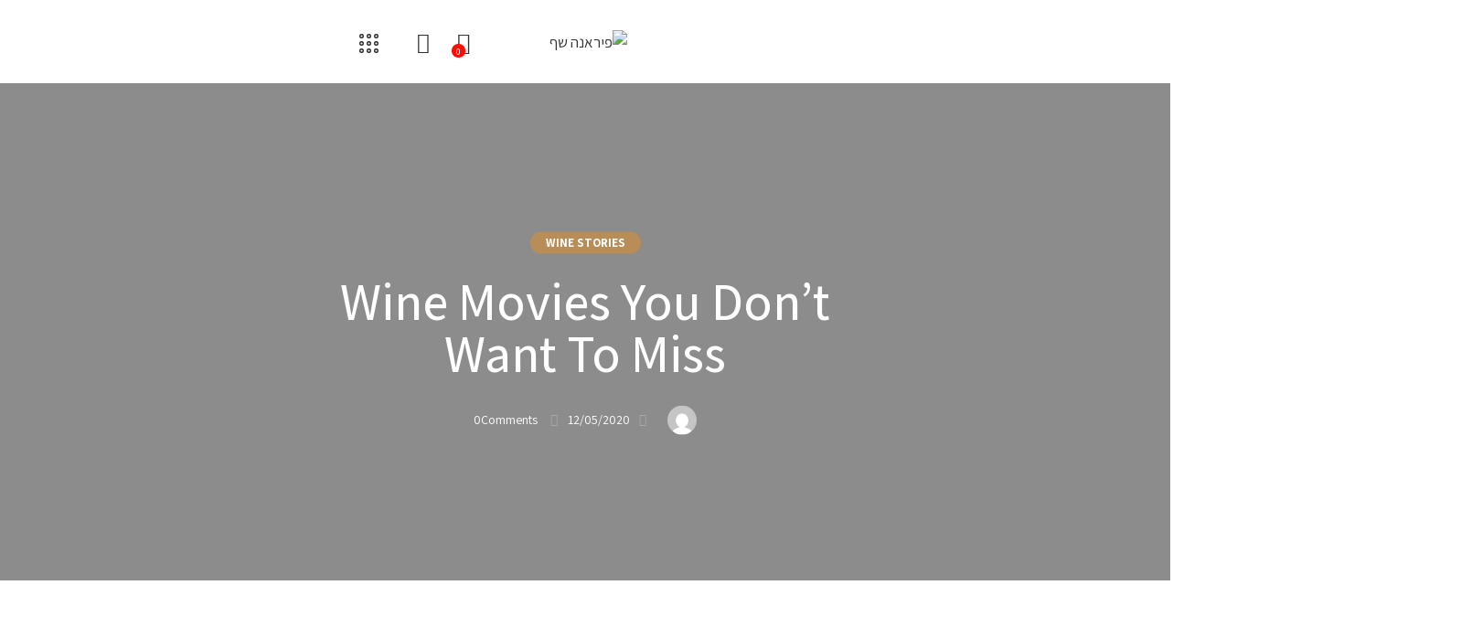

--- FILE ---
content_type: text/html; charset=UTF-8
request_url: https://piranhachef.com/wine-movies-you-dont-want-to-miss/
body_size: 45700
content:
<!DOCTYPE html>
<html dir="rtl" lang="he-IL" prefix="og: https://ogp.me/ns#" class="no-js scheme_light">

<head>
			<meta charset="UTF-8">
		<meta name="viewport" content="width=device-width, initial-scale=1">
		<meta name="format-detection" content="telephone=no">
		<link rel="profile" href="//gmpg.org/xfn/11">
					<link rel="pingback" href="https://piranhachef.com/xmlrpc.php">
			<title>Wine Movies You Don’t Want To Miss - פיראנה שף</title>

		<!-- All in One SEO 4.9.3 - aioseo.com -->
	<meta name="description" content="Proin faucibus nec mauris a sodales, sed elementum mi tincidunt. Sed eget viverra egestas nisi in consequat. Fusce sodales augue a accumsan. Cras sollicitudin, ipsum eget blandit pulvinar. Integer tincidunt. Cras dapibus. Vivamus elementum semper nisi. Aenean vulputate eleifend tellus. Aenean leo ligula, porttitor eu, consequat vitae, eleifend ac, enim. Sed ut perspiciatis, unde omnis" />
	<meta name="robots" content="max-image-preview:large" />
	<link rel="canonical" href="https://piranhachef.com/wine-movies-you-dont-want-to-miss/" />
	<meta name="generator" content="All in One SEO (AIOSEO) 4.9.3" />
		<meta property="og:locale" content="he_IL" />
		<meta property="og:site_name" content="פיראנה שף - מסעדת בשרים" />
		<meta property="og:type" content="article" />
		<meta property="og:title" content="Wine Movies You Don’t Want To Miss - פיראנה שף" />
		<meta property="og:description" content="Proin faucibus nec mauris a sodales, sed elementum mi tincidunt. Sed eget viverra egestas nisi in consequat. Fusce sodales augue a accumsan. Cras sollicitudin, ipsum eget blandit pulvinar. Integer tincidunt. Cras dapibus. Vivamus elementum semper nisi. Aenean vulputate eleifend tellus. Aenean leo ligula, porttitor eu, consequat vitae, eleifend ac, enim. Sed ut perspiciatis, unde omnis" />
		<meta property="og:url" content="https://piranhachef.com/wine-movies-you-dont-want-to-miss/" />
		<meta property="og:image" content="https://piranhachef.com/wp-content/uploads/2023/11/NBa7uCbRjrPzqCA69h5F4PZN8w8FpY-5DbHeMhf4-I0.png" />
		<meta property="og:image:secure_url" content="https://piranhachef.com/wp-content/uploads/2023/11/NBa7uCbRjrPzqCA69h5F4PZN8w8FpY-5DbHeMhf4-I0.png" />
		<meta property="article:published_time" content="2020-05-12T14:00:54+00:00" />
		<meta property="article:modified_time" content="2022-10-09T09:31:57+00:00" />
		<meta name="twitter:card" content="summary_large_image" />
		<meta name="twitter:title" content="Wine Movies You Don’t Want To Miss - פיראנה שף" />
		<meta name="twitter:description" content="Proin faucibus nec mauris a sodales, sed elementum mi tincidunt. Sed eget viverra egestas nisi in consequat. Fusce sodales augue a accumsan. Cras sollicitudin, ipsum eget blandit pulvinar. Integer tincidunt. Cras dapibus. Vivamus elementum semper nisi. Aenean vulputate eleifend tellus. Aenean leo ligula, porttitor eu, consequat vitae, eleifend ac, enim. Sed ut perspiciatis, unde omnis" />
		<meta name="twitter:image" content="https://piranhachef.com/wp-content/uploads/2023/11/NBa7uCbRjrPzqCA69h5F4PZN8w8FpY-5DbHeMhf4-I0.png" />
		<script type="application/ld+json" class="aioseo-schema">
			{"@context":"https:\/\/schema.org","@graph":[{"@type":"BlogPosting","@id":"https:\/\/piranhachef.com\/wine-movies-you-dont-want-to-miss\/#blogposting","name":"Wine Movies You Don\u2019t Want To Miss - \u05e4\u05d9\u05e8\u05d0\u05e0\u05d4 \u05e9\u05e3","headline":"Wine Movies You Don\u2019t Want To Miss","author":{"@id":"https:\/\/piranhachef.com\/author\/#author"},"publisher":{"@id":"https:\/\/piranhachef.com\/#organization"},"image":{"@type":"ImageObject","url":"https:\/\/piranhachef.com\/wp-content\/uploads\/2021\/08\/image-copyright50.jpg","width":1920,"height":1920},"datePublished":"2020-05-12T14:00:54+02:00","dateModified":"2022-10-09T09:31:57+02:00","inLanguage":"he-IL","mainEntityOfPage":{"@id":"https:\/\/piranhachef.com\/wine-movies-you-dont-want-to-miss\/#webpage"},"isPartOf":{"@id":"https:\/\/piranhachef.com\/wine-movies-you-dont-want-to-miss\/#webpage"},"articleSection":"Wine Stories, History, Red, Regions, Wine"},{"@type":"BreadcrumbList","@id":"https:\/\/piranhachef.com\/wine-movies-you-dont-want-to-miss\/#breadcrumblist","itemListElement":[{"@type":"ListItem","@id":"https:\/\/piranhachef.com#listItem","position":1,"name":"Home","item":"https:\/\/piranhachef.com","nextItem":{"@type":"ListItem","@id":"https:\/\/piranhachef.com\/category\/wine-stories\/#listItem","name":"Wine Stories"}},{"@type":"ListItem","@id":"https:\/\/piranhachef.com\/category\/wine-stories\/#listItem","position":2,"name":"Wine Stories","item":"https:\/\/piranhachef.com\/category\/wine-stories\/","nextItem":{"@type":"ListItem","@id":"https:\/\/piranhachef.com\/wine-movies-you-dont-want-to-miss\/#listItem","name":"Wine Movies You Don\u2019t Want To Miss"},"previousItem":{"@type":"ListItem","@id":"https:\/\/piranhachef.com#listItem","name":"Home"}},{"@type":"ListItem","@id":"https:\/\/piranhachef.com\/wine-movies-you-dont-want-to-miss\/#listItem","position":3,"name":"Wine Movies You Don\u2019t Want To Miss","previousItem":{"@type":"ListItem","@id":"https:\/\/piranhachef.com\/category\/wine-stories\/#listItem","name":"Wine Stories"}}]},{"@type":"Organization","@id":"https:\/\/piranhachef.com\/#organization","name":"MM Technologies Basic Site","description":"\u05de\u05e1\u05e2\u05d3\u05ea \u05d1\u05e9\u05e8\u05d9\u05dd","url":"https:\/\/piranhachef.com\/","logo":{"@type":"ImageObject","url":"https:\/\/piranhachef.com\/wp-content\/uploads\/2023\/11\/NBa7uCbRjrPzqCA69h5F4PZN8w8FpY-5DbHeMhf4-I0.png","@id":"https:\/\/piranhachef.com\/wine-movies-you-dont-want-to-miss\/#organizationLogo","width":2000,"height":2000,"caption":"\u05dc\u05d5\u05d2\u05d5"},"image":{"@id":"https:\/\/piranhachef.com\/wine-movies-you-dont-want-to-miss\/#organizationLogo"}},{"@type":"Person","@id":"https:\/\/piranhachef.com\/author\/#author","url":"https:\/\/piranhachef.com\/author\/"},{"@type":"WebPage","@id":"https:\/\/piranhachef.com\/wine-movies-you-dont-want-to-miss\/#webpage","url":"https:\/\/piranhachef.com\/wine-movies-you-dont-want-to-miss\/","name":"Wine Movies You Don\u2019t Want To Miss - \u05e4\u05d9\u05e8\u05d0\u05e0\u05d4 \u05e9\u05e3","description":"Proin faucibus nec mauris a sodales, sed elementum mi tincidunt. Sed eget viverra egestas nisi in consequat. Fusce sodales augue a accumsan. Cras sollicitudin, ipsum eget blandit pulvinar. Integer tincidunt. Cras dapibus. Vivamus elementum semper nisi. Aenean vulputate eleifend tellus. Aenean leo ligula, porttitor eu, consequat vitae, eleifend ac, enim. Sed ut perspiciatis, unde omnis","inLanguage":"he-IL","isPartOf":{"@id":"https:\/\/piranhachef.com\/#website"},"breadcrumb":{"@id":"https:\/\/piranhachef.com\/wine-movies-you-dont-want-to-miss\/#breadcrumblist"},"author":{"@id":"https:\/\/piranhachef.com\/author\/#author"},"creator":{"@id":"https:\/\/piranhachef.com\/author\/#author"},"image":{"@type":"ImageObject","url":"https:\/\/piranhachef.com\/wp-content\/uploads\/2021\/08\/image-copyright50.jpg","@id":"https:\/\/piranhachef.com\/wine-movies-you-dont-want-to-miss\/#mainImage","width":1920,"height":1920},"primaryImageOfPage":{"@id":"https:\/\/piranhachef.com\/wine-movies-you-dont-want-to-miss\/#mainImage"},"datePublished":"2020-05-12T14:00:54+02:00","dateModified":"2022-10-09T09:31:57+02:00"},{"@type":"WebSite","@id":"https:\/\/piranhachef.com\/#website","url":"https:\/\/piranhachef.com\/","name":"MM Technologies Basic Site","description":"\u05de\u05e1\u05e2\u05d3\u05ea \u05d1\u05e9\u05e8\u05d9\u05dd","inLanguage":"he-IL","publisher":{"@id":"https:\/\/piranhachef.com\/#organization"}}]}
		</script>
		<!-- All in One SEO -->

<link rel='dns-prefetch' href='//www.googletagmanager.com' />
<link rel='dns-prefetch' href='//fonts.googleapis.com' />
<link rel="alternate" type="application/rss+xml" title="פיראנה שף &laquo; פיד‏" href="https://piranhachef.com/feed/" />
<link rel="alternate" type="application/rss+xml" title="פיראנה שף &laquo; פיד תגובות‏" href="https://piranhachef.com/comments/feed/" />
<link rel="alternate" type="application/rss+xml" title="פיראנה שף &laquo; פיד תגובות של Wine Movies You Don’t Want To Miss" href="https://piranhachef.com/wine-movies-you-dont-want-to-miss/feed/" />
<link rel="alternate" title="oEmbed (JSON)" type="application/json+oembed" href="https://piranhachef.com/wp-json/oembed/1.0/embed?url=https%3A%2F%2Fpiranhachef.com%2Fwine-movies-you-dont-want-to-miss%2F" />
<link rel="alternate" title="oEmbed (XML)" type="text/xml+oembed" href="https://piranhachef.com/wp-json/oembed/1.0/embed?url=https%3A%2F%2Fpiranhachef.com%2Fwine-movies-you-dont-want-to-miss%2F&#038;format=xml" />
			<meta property="og:type" content="article" />
			<meta property="og:url" content="https://piranhachef.com/wine-movies-you-dont-want-to-miss/" />
			<meta property="og:title" content="Wine Movies You Don’t Want To Miss" />
			<meta property="og:description" content="
Proin faucibus nec mauris a sodales, sed elementum mi tincidunt. Sed eget viverra egestas nisi in consequat. Fusce sodales augue a accumsan. Cras sollicitudin, ipsum eget blandit pulvinar. Integer tincidunt. Cras dapibus. Vivamus elementum semper nisi. Aenean vulputate eleifend tellus. Aenean leo ligula, porttitor eu, consequat vitae, eleifend ac, enim.



Sed ut perspiciatis, unde omnis" />  
							<meta property="og:image" content="https://piranhachef.com/wp-content/uploads/2021/08/image-copyright50.jpg"/>
				<style id='wp-img-auto-sizes-contain-inline-css' type='text/css'>
img:is([sizes=auto i],[sizes^="auto," i]){contain-intrinsic-size:3000px 1500px}
/*# sourceURL=wp-img-auto-sizes-contain-inline-css */
</style>
<link property="stylesheet" rel='stylesheet' id='litespeed-cache-dummy-css' href='https://piranhachef.com/wp-content/plugins/litespeed-cache/assets/css/litespeed-dummy.css?ver=6.9' type='text/css' media='all' />
<link property="stylesheet" rel='stylesheet' id='trx_addons-icons-css' href='https://piranhachef.com/wp-content/plugins/trx_addons/css/font-icons/css/trx_addons_icons.css' type='text/css' media='all' />
<link property="stylesheet" rel='stylesheet' id='qwery-font-google_fonts-css' href='https://fonts.googleapis.com/css2?family=Assistant:ital,wght@0,400;0,700;1,400;1,700&#038;family=Assistant:ital,wght@0,300;0,400;0,500;0,600;0,700;1,300;1,400;1,500;1,600;1,700&#038;family=Karantina:ital,wght@0,400;0,700;1,400;1,700&#038;subset=latin,latin-ext&#038;display=swap' type='text/css' media='all' />
<link property="stylesheet" rel='stylesheet' id='qwery-fontello-css' href='https://piranhachef.com/wp-content/themes/qwery/skins/italian-restaurant/css/font-icons/css/fontello.css' type='text/css' media='all' />
<link property="stylesheet" rel='stylesheet' id='sbi_styles-css' href='https://piranhachef.com/wp-content/plugins/instagram-feed/css/sbi-styles.min.css?ver=6.10.0' type='text/css' media='all' />
<style id='wp-emoji-styles-inline-css' type='text/css'>

	img.wp-smiley, img.emoji {
		display: inline !important;
		border: none !important;
		box-shadow: none !important;
		height: 1em !important;
		width: 1em !important;
		margin: 0 0.07em !important;
		vertical-align: -0.1em !important;
		background: none !important;
		padding: 0 !important;
	}
/*# sourceURL=wp-emoji-styles-inline-css */
</style>
<link property="stylesheet" rel='stylesheet' id='wp-block-library-rtl-css' href='https://piranhachef.com/wp-includes/css/dist/block-library/style-rtl.min.css?ver=6.9' type='text/css' media='all' />
<style id='classic-theme-styles-inline-css' type='text/css'>
/*! This file is auto-generated */
.wp-block-button__link{color:#fff;background-color:#32373c;border-radius:9999px;box-shadow:none;text-decoration:none;padding:calc(.667em + 2px) calc(1.333em + 2px);font-size:1.125em}.wp-block-file__button{background:#32373c;color:#fff;text-decoration:none}
/*# sourceURL=/wp-includes/css/classic-themes.min.css */
</style>
<link property="stylesheet" rel='stylesheet' id='aioseo/css/src/vue/standalone/blocks/table-of-contents/global.scss-css' href='https://piranhachef.com/wp-content/plugins/all-in-one-seo-pack/dist/Lite/assets/css/table-of-contents/global.e90f6d47.css?ver=4.9.3' type='text/css' media='all' />
<style id='global-styles-inline-css' type='text/css'>
:root{--wp--preset--aspect-ratio--square: 1;--wp--preset--aspect-ratio--4-3: 4/3;--wp--preset--aspect-ratio--3-4: 3/4;--wp--preset--aspect-ratio--3-2: 3/2;--wp--preset--aspect-ratio--2-3: 2/3;--wp--preset--aspect-ratio--16-9: 16/9;--wp--preset--aspect-ratio--9-16: 9/16;--wp--preset--color--black: #000000;--wp--preset--color--cyan-bluish-gray: #abb8c3;--wp--preset--color--white: #ffffff;--wp--preset--color--pale-pink: #f78da7;--wp--preset--color--vivid-red: #cf2e2e;--wp--preset--color--luminous-vivid-orange: #ff6900;--wp--preset--color--luminous-vivid-amber: #fcb900;--wp--preset--color--light-green-cyan: #7bdcb5;--wp--preset--color--vivid-green-cyan: #00d084;--wp--preset--color--pale-cyan-blue: #8ed1fc;--wp--preset--color--vivid-cyan-blue: #0693e3;--wp--preset--color--vivid-purple: #9b51e0;--wp--preset--color--bg-color: #ffffff;--wp--preset--color--bd-color: #DED6D4;--wp--preset--color--text-dark: #333333;--wp--preset--color--text-light: #AAA8A4;--wp--preset--color--text-link: #ff0d02;--wp--preset--color--text-hover: #d30900;--wp--preset--color--text-link-2: #B98D58;--wp--preset--color--text-hover-2: #B1824A;--wp--preset--color--text-link-3: #DBBB94;--wp--preset--color--text-hover-3: #D1AF86;--wp--preset--gradient--vivid-cyan-blue-to-vivid-purple: linear-gradient(135deg,rgb(6,147,227) 0%,rgb(155,81,224) 100%);--wp--preset--gradient--light-green-cyan-to-vivid-green-cyan: linear-gradient(135deg,rgb(122,220,180) 0%,rgb(0,208,130) 100%);--wp--preset--gradient--luminous-vivid-amber-to-luminous-vivid-orange: linear-gradient(135deg,rgb(252,185,0) 0%,rgb(255,105,0) 100%);--wp--preset--gradient--luminous-vivid-orange-to-vivid-red: linear-gradient(135deg,rgb(255,105,0) 0%,rgb(207,46,46) 100%);--wp--preset--gradient--very-light-gray-to-cyan-bluish-gray: linear-gradient(135deg,rgb(238,238,238) 0%,rgb(169,184,195) 100%);--wp--preset--gradient--cool-to-warm-spectrum: linear-gradient(135deg,rgb(74,234,220) 0%,rgb(151,120,209) 20%,rgb(207,42,186) 40%,rgb(238,44,130) 60%,rgb(251,105,98) 80%,rgb(254,248,76) 100%);--wp--preset--gradient--blush-light-purple: linear-gradient(135deg,rgb(255,206,236) 0%,rgb(152,150,240) 100%);--wp--preset--gradient--blush-bordeaux: linear-gradient(135deg,rgb(254,205,165) 0%,rgb(254,45,45) 50%,rgb(107,0,62) 100%);--wp--preset--gradient--luminous-dusk: linear-gradient(135deg,rgb(255,203,112) 0%,rgb(199,81,192) 50%,rgb(65,88,208) 100%);--wp--preset--gradient--pale-ocean: linear-gradient(135deg,rgb(255,245,203) 0%,rgb(182,227,212) 50%,rgb(51,167,181) 100%);--wp--preset--gradient--electric-grass: linear-gradient(135deg,rgb(202,248,128) 0%,rgb(113,206,126) 100%);--wp--preset--gradient--midnight: linear-gradient(135deg,rgb(2,3,129) 0%,rgb(40,116,252) 100%);--wp--preset--font-size--small: 13px;--wp--preset--font-size--medium: 20px;--wp--preset--font-size--large: 36px;--wp--preset--font-size--x-large: 42px;--wp--preset--spacing--20: 0.44rem;--wp--preset--spacing--30: 0.67rem;--wp--preset--spacing--40: 1rem;--wp--preset--spacing--50: 1.5rem;--wp--preset--spacing--60: 2.25rem;--wp--preset--spacing--70: 3.38rem;--wp--preset--spacing--80: 5.06rem;--wp--preset--shadow--natural: 6px 6px 9px rgba(0, 0, 0, 0.2);--wp--preset--shadow--deep: 12px 12px 50px rgba(0, 0, 0, 0.4);--wp--preset--shadow--sharp: 6px 6px 0px rgba(0, 0, 0, 0.2);--wp--preset--shadow--outlined: 6px 6px 0px -3px rgb(255, 255, 255), 6px 6px rgb(0, 0, 0);--wp--preset--shadow--crisp: 6px 6px 0px rgb(0, 0, 0);}:where(.is-layout-flex){gap: 0.5em;}:where(.is-layout-grid){gap: 0.5em;}body .is-layout-flex{display: flex;}.is-layout-flex{flex-wrap: wrap;align-items: center;}.is-layout-flex > :is(*, div){margin: 0;}body .is-layout-grid{display: grid;}.is-layout-grid > :is(*, div){margin: 0;}:where(.wp-block-columns.is-layout-flex){gap: 2em;}:where(.wp-block-columns.is-layout-grid){gap: 2em;}:where(.wp-block-post-template.is-layout-flex){gap: 1.25em;}:where(.wp-block-post-template.is-layout-grid){gap: 1.25em;}.has-black-color{color: var(--wp--preset--color--black) !important;}.has-cyan-bluish-gray-color{color: var(--wp--preset--color--cyan-bluish-gray) !important;}.has-white-color{color: var(--wp--preset--color--white) !important;}.has-pale-pink-color{color: var(--wp--preset--color--pale-pink) !important;}.has-vivid-red-color{color: var(--wp--preset--color--vivid-red) !important;}.has-luminous-vivid-orange-color{color: var(--wp--preset--color--luminous-vivid-orange) !important;}.has-luminous-vivid-amber-color{color: var(--wp--preset--color--luminous-vivid-amber) !important;}.has-light-green-cyan-color{color: var(--wp--preset--color--light-green-cyan) !important;}.has-vivid-green-cyan-color{color: var(--wp--preset--color--vivid-green-cyan) !important;}.has-pale-cyan-blue-color{color: var(--wp--preset--color--pale-cyan-blue) !important;}.has-vivid-cyan-blue-color{color: var(--wp--preset--color--vivid-cyan-blue) !important;}.has-vivid-purple-color{color: var(--wp--preset--color--vivid-purple) !important;}.has-black-background-color{background-color: var(--wp--preset--color--black) !important;}.has-cyan-bluish-gray-background-color{background-color: var(--wp--preset--color--cyan-bluish-gray) !important;}.has-white-background-color{background-color: var(--wp--preset--color--white) !important;}.has-pale-pink-background-color{background-color: var(--wp--preset--color--pale-pink) !important;}.has-vivid-red-background-color{background-color: var(--wp--preset--color--vivid-red) !important;}.has-luminous-vivid-orange-background-color{background-color: var(--wp--preset--color--luminous-vivid-orange) !important;}.has-luminous-vivid-amber-background-color{background-color: var(--wp--preset--color--luminous-vivid-amber) !important;}.has-light-green-cyan-background-color{background-color: var(--wp--preset--color--light-green-cyan) !important;}.has-vivid-green-cyan-background-color{background-color: var(--wp--preset--color--vivid-green-cyan) !important;}.has-pale-cyan-blue-background-color{background-color: var(--wp--preset--color--pale-cyan-blue) !important;}.has-vivid-cyan-blue-background-color{background-color: var(--wp--preset--color--vivid-cyan-blue) !important;}.has-vivid-purple-background-color{background-color: var(--wp--preset--color--vivid-purple) !important;}.has-black-border-color{border-color: var(--wp--preset--color--black) !important;}.has-cyan-bluish-gray-border-color{border-color: var(--wp--preset--color--cyan-bluish-gray) !important;}.has-white-border-color{border-color: var(--wp--preset--color--white) !important;}.has-pale-pink-border-color{border-color: var(--wp--preset--color--pale-pink) !important;}.has-vivid-red-border-color{border-color: var(--wp--preset--color--vivid-red) !important;}.has-luminous-vivid-orange-border-color{border-color: var(--wp--preset--color--luminous-vivid-orange) !important;}.has-luminous-vivid-amber-border-color{border-color: var(--wp--preset--color--luminous-vivid-amber) !important;}.has-light-green-cyan-border-color{border-color: var(--wp--preset--color--light-green-cyan) !important;}.has-vivid-green-cyan-border-color{border-color: var(--wp--preset--color--vivid-green-cyan) !important;}.has-pale-cyan-blue-border-color{border-color: var(--wp--preset--color--pale-cyan-blue) !important;}.has-vivid-cyan-blue-border-color{border-color: var(--wp--preset--color--vivid-cyan-blue) !important;}.has-vivid-purple-border-color{border-color: var(--wp--preset--color--vivid-purple) !important;}.has-vivid-cyan-blue-to-vivid-purple-gradient-background{background: var(--wp--preset--gradient--vivid-cyan-blue-to-vivid-purple) !important;}.has-light-green-cyan-to-vivid-green-cyan-gradient-background{background: var(--wp--preset--gradient--light-green-cyan-to-vivid-green-cyan) !important;}.has-luminous-vivid-amber-to-luminous-vivid-orange-gradient-background{background: var(--wp--preset--gradient--luminous-vivid-amber-to-luminous-vivid-orange) !important;}.has-luminous-vivid-orange-to-vivid-red-gradient-background{background: var(--wp--preset--gradient--luminous-vivid-orange-to-vivid-red) !important;}.has-very-light-gray-to-cyan-bluish-gray-gradient-background{background: var(--wp--preset--gradient--very-light-gray-to-cyan-bluish-gray) !important;}.has-cool-to-warm-spectrum-gradient-background{background: var(--wp--preset--gradient--cool-to-warm-spectrum) !important;}.has-blush-light-purple-gradient-background{background: var(--wp--preset--gradient--blush-light-purple) !important;}.has-blush-bordeaux-gradient-background{background: var(--wp--preset--gradient--blush-bordeaux) !important;}.has-luminous-dusk-gradient-background{background: var(--wp--preset--gradient--luminous-dusk) !important;}.has-pale-ocean-gradient-background{background: var(--wp--preset--gradient--pale-ocean) !important;}.has-electric-grass-gradient-background{background: var(--wp--preset--gradient--electric-grass) !important;}.has-midnight-gradient-background{background: var(--wp--preset--gradient--midnight) !important;}.has-small-font-size{font-size: var(--wp--preset--font-size--small) !important;}.has-medium-font-size{font-size: var(--wp--preset--font-size--medium) !important;}.has-large-font-size{font-size: var(--wp--preset--font-size--large) !important;}.has-x-large-font-size{font-size: var(--wp--preset--font-size--x-large) !important;}
:where(.wp-block-post-template.is-layout-flex){gap: 1.25em;}:where(.wp-block-post-template.is-layout-grid){gap: 1.25em;}
:where(.wp-block-term-template.is-layout-flex){gap: 1.25em;}:where(.wp-block-term-template.is-layout-grid){gap: 1.25em;}
:where(.wp-block-columns.is-layout-flex){gap: 2em;}:where(.wp-block-columns.is-layout-grid){gap: 2em;}
:root :where(.wp-block-pullquote){font-size: 1.5em;line-height: 1.6;}
/*# sourceURL=global-styles-inline-css */
</style>
<link property="stylesheet" rel='stylesheet' id='advanced-popups-rtl-css' href='https://piranhachef.com/wp-content/plugins/advanced-popups/public/css/advanced-popups-public-rtl.css?ver=1.2.2' type='text/css' media='all' />


<link property="stylesheet" rel='stylesheet' id='latepoint-main-front-css' href='https://piranhachef.com/wp-content/plugins/latepoint/public/stylesheets/front.css?ver=5.2.5' type='text/css' media='all' />
<style id='latepoint-main-front-inline-css' type='text/css'>
:root {--latepoint-brand-primary:#1d7bff;--latepoint-body-color:#1f222b;--latepoint-headings-color:#14161d;--latepoint-color-text-faded:#7c85a3;--latepoint-timeslot-selected-color:var(--latepoint-brand-primary);--latepoint-calendar-weekday-label-color:var(--latepoint-headings-color);--latepoint-calendar-weekday-label-bg:#fff;--latepoint-side-panel-bg:#fff;--latepoint-summary-panel-bg:#fff;--latepoint-border-radius:0px;--latepoint-border-radius-sm:0px;--latepoint-border-radius-md:0px;--latepoint-border-radius-lg:0px;}
/*# sourceURL=latepoint-main-front-inline-css */
</style>
<link property="stylesheet" rel='stylesheet' id='magnific-popup-css' href='https://piranhachef.com/wp-content/plugins/trx_addons/js/magnific/magnific-popup.min.css' type='text/css' media='all' />
<link property="stylesheet" rel='stylesheet' id='woocommerce-layout-rtl-css' href='https://piranhachef.com/wp-content/plugins/woocommerce/assets/css/woocommerce-layout-rtl.css?ver=10.4.3' type='text/css' media='all' />
<link property="stylesheet" rel='stylesheet' id='woocommerce-smallscreen-rtl-css' href='https://piranhachef.com/wp-content/plugins/woocommerce/assets/css/woocommerce-smallscreen-rtl.css?ver=10.4.3' type='text/css' media='only screen and (max-width: 768px)' />
<link property="stylesheet" rel='stylesheet' id='woocommerce-general-rtl-css' href='https://piranhachef.com/wp-content/plugins/woocommerce/assets/css/woocommerce-rtl.css?ver=10.4.3' type='text/css' media='all' />
<style id='woocommerce-inline-inline-css' type='text/css'>
.woocommerce form .form-row .required { visibility: visible; }
/*# sourceURL=woocommerce-inline-inline-css */
</style>
<link property="stylesheet" rel='stylesheet' id='mv-privacy-consent-frontend-css' href='https://piranhachef.com/wp-content/plugins/morevision/includes/../includes/css/privacy-consent-frontend.css?ver=1.1.3' type='text/css' media='all' />
<link property="stylesheet" rel='stylesheet' id='mv-privacy-consent-frontend-rtl-css' href='https://piranhachef.com/wp-content/plugins/morevision/includes/../includes/css/privacy-consent-frontend-rtl.css?ver=1.1.3' type='text/css' media='all' />
<link property="stylesheet" rel='stylesheet' id='trx_addons-css' href='https://piranhachef.com/wp-content/plugins/trx_addons/css/__styles.css' type='text/css' media='all' />
<link property="stylesheet" rel='stylesheet' id='trx_addons-woocommerce-css' href='https://piranhachef.com/wp-content/plugins/trx_addons/components/api/woocommerce/woocommerce.css' type='text/css' media='all' />
<link property="stylesheet" rel='stylesheet' id='trx_addons-woocommerce-responsive-css' href='https://piranhachef.com/wp-content/plugins/trx_addons/components/api/woocommerce/woocommerce.responsive.css' type='text/css' media='(max-width:767px)' />
<link property="stylesheet" rel='stylesheet' id='trx_addons-sc_content-css' href='https://piranhachef.com/wp-content/plugins/trx_addons/components/shortcodes/content/content.css' type='text/css' media='all' />
<link property="stylesheet" rel='stylesheet' id='trx_addons-sc_content-responsive-css' href='https://piranhachef.com/wp-content/plugins/trx_addons/components/shortcodes/content/content.responsive.css' type='text/css' media='(max-width:1439px)' />
<link property="stylesheet" rel='stylesheet' id='trx_addons-sc_icons-css' href='https://piranhachef.com/wp-content/plugins/trx_addons/components/shortcodes/icons/icons.css' type='text/css' media='all' />
<link property="stylesheet" rel='stylesheet' id='trx_addons-sc_icons-responsive-css' href='https://piranhachef.com/wp-content/plugins/trx_addons/components/shortcodes/icons/icons.responsive.css' type='text/css' media='(max-width:1279px)' />
<link property="stylesheet" rel='stylesheet' id='trx_addons-animations-css' href='https://piranhachef.com/wp-content/plugins/trx_addons/css/trx_addons.animations.css' type='text/css' media='all' />
<link property="stylesheet" rel='stylesheet' id='trx_addons-mouse-helper-css' href='https://piranhachef.com/wp-content/plugins/trx_addons/addons/mouse-helper/mouse-helper.css' type='text/css' media='all' />
<link property="stylesheet" rel='stylesheet' id='elementor-icons-css' href='https://piranhachef.com/wp-content/plugins/elementor/assets/lib/eicons/css/elementor-icons.min.css?ver=5.45.0' type='text/css' media='all' />
<link property="stylesheet" rel='stylesheet' id='elementor-frontend-css' href='https://piranhachef.com/wp-content/plugins/elementor/assets/css/frontend.min.css?ver=3.34.0' type='text/css' media='all' />
<link property="stylesheet" rel='stylesheet' id='elementor-post-15-css' href='https://piranhachef.com/wp-content/uploads/elementor/css/post-15.css?ver=1769306374' type='text/css' media='all' />
<link property="stylesheet" rel='stylesheet' id='elementor-pro-css' href='https://piranhachef.com/wp-content/plugins/elementor-pro/assets/css/frontend-rtl.min.css?ver=3.14.0' type='text/css' media='all' />
<link property="stylesheet" rel='stylesheet' id='sbistyles-css' href='https://piranhachef.com/wp-content/plugins/instagram-feed/css/sbi-styles.min.css?ver=6.10.0' type='text/css' media='all' />
<link property="stylesheet" rel='stylesheet' id='elementor-gf-roboto-css' href='https://fonts.googleapis.com/css?family=Roboto:100,100italic,200,200italic,300,300italic,400,400italic,500,500italic,600,600italic,700,700italic,800,800italic,900,900italic&#038;display=swap&#038;subset=hebrew' type='text/css' media='all' />
<link property="stylesheet" rel='stylesheet' id='elementor-gf-robotoslab-css' href='https://fonts.googleapis.com/css?family=Roboto+Slab:100,100italic,200,200italic,300,300italic,400,400italic,500,500italic,600,600italic,700,700italic,800,800italic,900,900italic&#038;display=swap&#038;subset=hebrew' type='text/css' media='all' />
<link property="stylesheet" rel='stylesheet' id='mv-accessibility-widget-css' href='https://piranhachef.com/wp-content/plugins/morevision/includes/accessibility/assets/css/accessibility-widget.css?ver=1.0.44' type='text/css' media='all' />

<style>.elementor-19642 .elementor-element.elementor-element-8885b09 > .elementor-container > .elementor-column > .elementor-widget-wrap{align-content:center;align-items:center;}.elementor-19642 .elementor-element.elementor-element-8885b09:not(.elementor-motion-effects-element-type-background), .elementor-19642 .elementor-element.elementor-element-8885b09 > .elementor-motion-effects-container > .elementor-motion-effects-layer{background-color:#FFFFFF;}.elementor-19642 .elementor-element.elementor-element-8885b09{transition:background 0.3s, border 0.3s, border-radius 0.3s, box-shadow 0.3s;padding:12px 45px 11px 45px;}.elementor-19642 .elementor-element.elementor-element-8885b09 > .elementor-background-overlay{transition:background 0.3s, border-radius 0.3s, opacity 0.3s;}.elementor-19642 .elementor-element.elementor-element-de8d7bc > .elementor-widget-container{margin:0px 0px 0px -10px;}.elementor-19642 .elementor-element.elementor-element-909f64d > .elementor-widget-container{margin:0px 0px 0px 0px;}.elementor-19642 .elementor-element.elementor-element-909f64d .logo_image{max-height:102px;}.elementor-19642 .elementor-element.elementor-element-3387979 > .elementor-widget-container{margin:0px 0px 0px 8px;}.elementor-19642 .elementor-element.elementor-element-06ba2fc > .elementor-widget-container{margin:0px 0px -6px 5px;}.elementor-19642 .elementor-element.elementor-element-06ba2fc .elementor-icon-wrapper{text-align:center;}.elementor-19642 .elementor-element.elementor-element-219afe7 > .elementor-container > .elementor-column > .elementor-widget-wrap{align-content:center;align-items:center;}.elementor-19642 .elementor-element.elementor-element-219afe7:not(.elementor-motion-effects-element-type-background), .elementor-19642 .elementor-element.elementor-element-219afe7 > .elementor-motion-effects-container > .elementor-motion-effects-layer{background-color:#FFFFFF;}.elementor-19642 .elementor-element.elementor-element-219afe7{transition:background 0.3s, border 0.3s, border-radius 0.3s, box-shadow 0.3s;padding:10px 0px 12px 0px;}.elementor-19642 .elementor-element.elementor-element-219afe7 > .elementor-background-overlay{transition:background 0.3s, border-radius 0.3s, opacity 0.3s;}.elementor-19642 .elementor-element.elementor-element-44cc55d9 > .elementor-widget-container{margin:0px 0px -4px 0px;}.elementor-19642 .elementor-element.elementor-element-4ce886e > .elementor-widget-container{margin:0px 0px -1px 0px;}.elementor-19642 .elementor-element.elementor-element-4ce886e .logo_image{max-height:102px;}.elementor-19642 .elementor-element.elementor-element-e637496 > .elementor-widget-container{margin:0px 0px 0px 8px;}.elementor-19642 .elementor-element.elementor-element-a70f6da > .elementor-widget-container{margin:0px 0px -6px 5px;}.elementor-19642 .elementor-element.elementor-element-a70f6da .elementor-icon-wrapper{text-align:center;}.elementor-19642 .elementor-element.elementor-element-7d827e7 > .elementor-container > .elementor-column > .elementor-widget-wrap{align-content:center;align-items:center;}.elementor-19642 .elementor-element.elementor-element-7d827e7:not(.elementor-motion-effects-element-type-background), .elementor-19642 .elementor-element.elementor-element-7d827e7 > .elementor-motion-effects-container > .elementor-motion-effects-layer{background-color:#FFFFFF;}.elementor-19642 .elementor-element.elementor-element-7d827e7{transition:background 0.3s, border 0.3s, border-radius 0.3s, box-shadow 0.3s;padding:20px 0px 20px 0px;}.elementor-19642 .elementor-element.elementor-element-7d827e7 > .elementor-background-overlay{transition:background 0.3s, border-radius 0.3s, opacity 0.3s;}.elementor-19642 .elementor-element.elementor-element-691f36fb > .elementor-widget-container{margin:0px 0px -4px 0px;}.elementor-19642 .elementor-element.elementor-element-691f36fb .logo_image{max-height:90px;}.elementor-19642 .elementor-element.elementor-element-2aa8656 > .elementor-widget-container{margin:0px 0px -4px 0px;}@media(max-width:1024px){.elementor-19642 .elementor-element.elementor-element-8885b09{padding:10px 20px 10px 20px;}.elementor-19642 .elementor-element.elementor-element-3387979 > .elementor-widget-container{margin:0px 0px 0px 3px;}.elementor-19642 .elementor-element.elementor-element-219afe7{padding:10px 0px 10px 0px;}.elementor-19642 .elementor-element.elementor-element-44cc55d9 > .elementor-widget-container{margin:0px 0px -2px 0px;}.elementor-19642 .elementor-element.elementor-element-e637496 > .elementor-widget-container{margin:0px 0px 0px 3px;}.elementor-19642 .elementor-element.elementor-element-7d827e7{padding:20px 0px 20px 0px;}.elementor-19642 .elementor-element.elementor-element-2aa8656 > .elementor-widget-container{margin:0px 0px -2px 0px;}}@media(max-width:767px){.elementor-19642 .elementor-element.elementor-element-44cc55d9 > .elementor-widget-container{margin:0px 0px -4px 0px;}.elementor-19642 .elementor-element.elementor-element-7d827e7{padding:9px 0px 12px 0px;}.elementor-19642 .elementor-element.elementor-element-6998bb3{width:50%;}.elementor-19642 .elementor-element.elementor-element-2867a08e{width:50%;}.elementor-19642 .elementor-element.elementor-element-2aa8656 > .elementor-widget-container{margin:0px 0px -4px 0px;}}@media(min-width:768px){.elementor-19642 .elementor-element.elementor-element-52b6744{width:40%;}.elementor-19642 .elementor-element.elementor-element-b31a951{width:19.332%;}.elementor-19642 .elementor-element.elementor-element-df27628{width:40%;}}</style>
<style>.elementor-19639 .elementor-element.elementor-element-7d4da52:not(.elementor-motion-effects-element-type-background), .elementor-19639 .elementor-element.elementor-element-7d4da52 > .elementor-motion-effects-container > .elementor-motion-effects-layer{background-color:#000000;}.elementor-19639 .elementor-element.elementor-element-7d4da52{transition:background 0.3s, border 0.3s, border-radius 0.3s, box-shadow 0.3s;}.elementor-19639 .elementor-element.elementor-element-7d4da52 > .elementor-background-overlay{transition:background 0.3s, border-radius 0.3s, opacity 0.3s;}.elementor-19639 .elementor-element.elementor-element-a221e65:not(.elementor-motion-effects-element-type-background) > .elementor-widget-wrap, .elementor-19639 .elementor-element.elementor-element-a221e65 > .elementor-widget-wrap > .elementor-motion-effects-container > .elementor-motion-effects-layer{background-color:#C72222;}.elementor-bc-flex-widget .elementor-19639 .elementor-element.elementor-element-a221e65.elementor-column .elementor-widget-wrap{align-items:center;}.elementor-19639 .elementor-element.elementor-element-a221e65.elementor-column.elementor-element[data-element_type="column"] > .elementor-widget-wrap.elementor-element-populated{align-content:center;align-items:center;}.elementor-19639 .elementor-element.elementor-element-a221e65 > .elementor-element-populated{transition:background 0.3s, border 0.3s, border-radius 0.3s, box-shadow 0.3s;margin:0px 0px 0px 08px;--e-column-margin-right:0px;--e-column-margin-left:08px;}.elementor-19639 .elementor-element.elementor-element-a221e65 > .elementor-element-populated > .elementor-background-overlay{transition:background 0.3s, border-radius 0.3s, opacity 0.3s;}.elementor-19639 .elementor-element.elementor-element-a221e65 > .elementor-element-populated.elementor-column-wrap{padding:15px 0px 15px 0px;}.elementor-19639 .elementor-element.elementor-element-a221e65 > .elementor-element-populated.elementor-widget-wrap{padding:15px 0px 15px 0px;}.elementor-19639 .elementor-element.elementor-element-504a987{text-align:center;}.elementor-19639 .elementor-element.elementor-element-504a987 .elementor-heading-title{font-weight:800;color:#FFFFFF;}.elementor-19639 .elementor-element.elementor-element-919c843:not(.elementor-motion-effects-element-type-background) > .elementor-widget-wrap, .elementor-19639 .elementor-element.elementor-element-919c843 > .elementor-widget-wrap > .elementor-motion-effects-container > .elementor-motion-effects-layer{background-color:#C72222;}.elementor-bc-flex-widget .elementor-19639 .elementor-element.elementor-element-919c843.elementor-column .elementor-widget-wrap{align-items:center;}.elementor-19639 .elementor-element.elementor-element-919c843.elementor-column.elementor-element[data-element_type="column"] > .elementor-widget-wrap.elementor-element-populated{align-content:center;align-items:center;}.elementor-19639 .elementor-element.elementor-element-919c843 > .elementor-element-populated{transition:background 0.3s, border 0.3s, border-radius 0.3s, box-shadow 0.3s;margin:0px 8px 0px 0px;--e-column-margin-right:8px;--e-column-margin-left:0px;}.elementor-19639 .elementor-element.elementor-element-919c843 > .elementor-element-populated > .elementor-background-overlay{transition:background 0.3s, border-radius 0.3s, opacity 0.3s;}.elementor-19639 .elementor-element.elementor-element-919c843 > .elementor-element-populated.elementor-column-wrap{padding:15px 0px 15px 0px;}.elementor-19639 .elementor-element.elementor-element-919c843 > .elementor-element-populated.elementor-widget-wrap{padding:15px 0px 15px 0px;}.elementor-19639 .elementor-element.elementor-element-6864433{text-align:center;}.elementor-19639 .elementor-element.elementor-element-6864433 .elementor-heading-title{font-weight:800;color:#FFFFFF;}.elementor-19639 .elementor-element.elementor-element-abb689a:not(.elementor-motion-effects-element-type-background), .elementor-19639 .elementor-element.elementor-element-abb689a > .elementor-motion-effects-container > .elementor-motion-effects-layer{background-color:#000000;}.elementor-19639 .elementor-element.elementor-element-abb689a{transition:background 0.3s, border 0.3s, border-radius 0.3s, box-shadow 0.3s;padding:0px 0px 0px 0px;}.elementor-19639 .elementor-element.elementor-element-abb689a > .elementor-background-overlay{transition:background 0.3s, border-radius 0.3s, opacity 0.3s;}.elementor-19639 .elementor-element.elementor-element-d0276bd{--spacer-size:70px;}.elementor-19639 .elementor-element.elementor-element-b6e22fd:not(.elementor-motion-effects-element-type-background), .elementor-19639 .elementor-element.elementor-element-b6e22fd > .elementor-motion-effects-container > .elementor-motion-effects-layer{background-color:#000000;}.elementor-19639 .elementor-element.elementor-element-b6e22fd{transition:background 0.3s, border 0.3s, border-radius 0.3s, box-shadow 0.3s;padding:0px 0px 0px 0px;}.elementor-19639 .elementor-element.elementor-element-b6e22fd > .elementor-background-overlay{transition:background 0.3s, border-radius 0.3s, opacity 0.3s;}.elementor-19639 .elementor-element.elementor-element-2537961{--spacer-size:30px;}.elementor-19639 .elementor-element.elementor-element-c8bd3f7{--spacer-size:22px;}.elementor-19639 .elementor-element.elementor-element-2a929eb:not(.elementor-motion-effects-element-type-background), .elementor-19639 .elementor-element.elementor-element-2a929eb > .elementor-motion-effects-container > .elementor-motion-effects-layer{background-color:#000000;}.elementor-19639 .elementor-element.elementor-element-2a929eb{transition:background 0.3s, border 0.3s, border-radius 0.3s, box-shadow 0.3s;padding:0px 0px 0px 0px;}.elementor-19639 .elementor-element.elementor-element-2a929eb > .elementor-background-overlay{transition:background 0.3s, border-radius 0.3s, opacity 0.3s;}.elementor-19639 .elementor-element.elementor-element-65a21b6 .sc_item_title_text{-webkit-text-stroke-width:0px;}.elementor-19639 .elementor-element.elementor-element-65a21b6 .sc_item_title_text2{-webkit-text-stroke-width:0px;}.elementor-19639 .elementor-element.elementor-element-3f5472a{--spacer-size:10px;}.elementor-19639 .elementor-element.elementor-element-62e21dc .logo_image{max-height:102px;}.elementor-19639 .elementor-element.elementor-element-a0abb67{--divider-border-style:solid;--divider-border-width:1px;}.elementor-19639 .elementor-element.elementor-element-a0abb67 .elementor-divider-separator{width:100%;}.elementor-19639 .elementor-element.elementor-element-a0abb67 .elementor-divider{padding-block-start:2px;padding-block-end:2px;}.elementor-19639 .elementor-element.elementor-element-ca971ac{--spacer-size:16px;}.elementor-19639 .elementor-element.elementor-element-652571e{font-size:16px;font-weight:400;color:#FFFFFF;}.elementor-19639 .elementor-element.elementor-element-3aca699{--spacer-size:10px;}.elementor-19639 .elementor-element.elementor-element-d6c1c17 img{height:30px;object-fit:contain;object-position:center center;}.elementor-19639 .elementor-element.elementor-element-7b9eeca{--spacer-size:18px;}@media(max-width:1024px){.elementor-19639 .elementor-element.elementor-element-3f5472a{--spacer-size:65px;}}@media(max-width:767px){.elementor-19639 .elementor-element.elementor-element-a221e65{width:50%;}.elementor-19639 .elementor-element.elementor-element-919c843{width:50%;}.elementor-19639 .elementor-element.elementor-element-2537961{--spacer-size:20px;}.elementor-19639 .elementor-element.elementor-element-c8bd3f7{--spacer-size:4px;}.elementor-19639 .elementor-element.elementor-element-3f5472a{--spacer-size:20px;}.elementor-19639 .elementor-element.elementor-element-ca971ac{--spacer-size:12px;}.elementor-19639 .elementor-element.elementor-element-652571e{font-size:15px;line-height:1.3em;}.elementor-19639 .elementor-element.elementor-element-3aca699{--spacer-size:12px;}.elementor-19639 .elementor-element.elementor-element-d6c1c17 > .elementor-widget-container{margin:0px 0px 0px 0px;padding:15px 0px 15px 0px;}.elementor-19639 .elementor-element.elementor-element-7b9eeca{--spacer-size:93px;}}</style>
<style>.elementor-19640 .elementor-element.elementor-element-67b4187 > .elementor-container > .elementor-column > .elementor-widget-wrap{align-content:space-between;align-items:space-between;}.elementor-19640 .elementor-element.elementor-element-1c135e79 > .elementor-widget-container{margin:-30px 0px 15px 0px;}.elementor-19640 .elementor-element.elementor-element-1c135e79 .logo_image{max-height:96px;}.elementor-19640 .elementor-element.elementor-element-6655a08c .sc_item_title_text{-webkit-text-stroke-width:0px;}.elementor-19640 .elementor-element.elementor-element-6655a08c .sc_item_title_text2{-webkit-text-stroke-width:0px;}.elementor-19640 .elementor-element.elementor-element-8d88f99{border-style:solid;border-width:1px 0px 0px 0px;border-color:#DDDDDD;margin-top:15px;margin-bottom:0px;padding:40px 0px 0px 0px;}.elementor-19640 .elementor-element.elementor-element-4f42819 .elementor-heading-title{font-family:"Quattrocento Sans", Sans-serif;font-size:20px;font-weight:400;line-height:1.1em;letter-spacing:0px;}.elementor-19640 .elementor-element.elementor-element-efdd0a4{--spacer-size:7px;}.elementor-19640 .elementor-element.elementor-element-013bb75{--spacer-size:5px;}@media(max-width:1024px){.elementor-19640 .elementor-element.elementor-element-8d88f99{padding:25px 0px 0px 0px;}.elementor-19640 .elementor-element.elementor-element-efdd0a4{--spacer-size:4px;}}@media(max-width:767px){.elementor-19640 .elementor-element.elementor-element-8d88f99{padding:0px 0px 0px 0px;}}</style>
<style id='rs-plugin-settings-inline-css' type='text/css'>
#rs-demo-id {}
/*# sourceURL=rs-plugin-settings-inline-css */
</style>
<style type="text/css" id="trx_addons-inline-styles-inline-css">.trx_addons_inline_1083191097 img.logo_image{max-height:102px;}.trx_addons_inline_1955767085{width:388px;}.trx_addons_inline_1469855297 img.logo_image{max-height:96px;}.trx_addons_inline_2045864712 img.logo_image{max-height:102px;}.trx_addons_inline_835416865 img.logo_image{max-height:90px;}.qwery_inline_57619138{background-image: url(https://piranhachef.com/wp-content/uploads/2021/08/image-copyright50.jpg);}.trx_addons_inline_495044710 img.logo_image{max-height:102px;}</style>
<link property="stylesheet" rel='stylesheet' id='wc-blocks-style-rtl-css' href='https://piranhachef.com/wp-content/plugins/woocommerce/assets/client/blocks/wc-blocks-rtl.css?ver=wc-10.4.3' type='text/css' media='all' />
<link property="stylesheet" rel='stylesheet' id='elementor-post-19642-css' href='https://piranhachef.com/wp-content/uploads/elementor/css/post-19642.css?ver=1769307666' type='text/css' media='all' />
<link property="stylesheet" rel='stylesheet' id='elementor-post-19640-css' href='https://piranhachef.com/wp-content/uploads/elementor/css/post-19640.css?ver=1769306374' type='text/css' media='all' />
<link property="stylesheet" rel='stylesheet' id='elementor-gf-quattrocentosans-css' href='https://fonts.googleapis.com/css?family=Quattrocento+Sans:100,100italic,200,200italic,300,300italic,400,400italic,500,500italic,600,600italic,700,700italic,800,800italic,900,900italic&#038;display=swap&#038;subset=hebrew' type='text/css' media='all' />
<link property="stylesheet" rel='stylesheet' id='widget-heading-css' href='https://piranhachef.com/wp-content/plugins/elementor/assets/css/widget-heading-rtl.min.css?ver=3.34.0' type='text/css' media='all' />
<link property="stylesheet" rel='stylesheet' id='widget-spacer-css' href='https://piranhachef.com/wp-content/plugins/elementor/assets/css/widget-spacer-rtl.min.css?ver=3.34.0' type='text/css' media='all' />
<link property="stylesheet" rel='stylesheet' id='elementor-post-19639-css' href='https://piranhachef.com/wp-content/uploads/elementor/css/post-19639.css?ver=1769306374' type='text/css' media='all' />
<link property="stylesheet" rel='stylesheet' id='widget-divider-css' href='https://piranhachef.com/wp-content/plugins/elementor/assets/css/widget-divider-rtl.min.css?ver=3.34.0' type='text/css' media='all' />
<link property="stylesheet" rel='stylesheet' id='widget-image-css' href='https://piranhachef.com/wp-content/plugins/elementor/assets/css/widget-image-rtl.min.css?ver=3.34.0' type='text/css' media='all' />

<link property="stylesheet" rel='stylesheet' id='qwery-style-css' href='https://piranhachef.com/wp-content/themes/qwery/style.css' type='text/css' media='all' />
<link property="stylesheet" rel='stylesheet' id='mediaelement-css' href='https://piranhachef.com/wp-includes/js/mediaelement/mediaelementplayer-legacy.min.css?ver=4.2.17' type='text/css' media='all' />
<link property="stylesheet" rel='stylesheet' id='wp-mediaelement-css' href='https://piranhachef.com/wp-includes/js/mediaelement/wp-mediaelement.min.css?ver=6.9' type='text/css' media='all' />
<link property="stylesheet" rel='stylesheet' id='qwery-skin-italian-restaurant-css' href='https://piranhachef.com/wp-content/themes/qwery/skins/italian-restaurant/css/style.css' type='text/css' media='all' />
<link property="stylesheet" rel='stylesheet' id='qwery-plugins-css' href='https://piranhachef.com/wp-content/themes/qwery/skins/italian-restaurant/css/__plugins.css' type='text/css' media='all' />
<link property="stylesheet" rel='stylesheet' id='qwery-custom-css' href='https://piranhachef.com/wp-content/themes/qwery/skins/italian-restaurant/css/__custom.css' type='text/css' media='all' />
<link property="stylesheet" rel='stylesheet' id='qwery-woocommerce-css' href='https://piranhachef.com/wp-content/themes/qwery/skins/italian-restaurant/plugins/woocommerce/woocommerce.css' type='text/css' media='all' />
<link property="stylesheet" rel='stylesheet' id='qwery-woocommerce-responsive-css' href='https://piranhachef.com/wp-content/themes/qwery/skins/italian-restaurant/plugins/woocommerce/woocommerce-responsive.css' type='text/css' media='(max-width:1679px)' />
<link property="stylesheet" rel='stylesheet' id='qwery-child-css' href='https://piranhachef.com/wp-content/themes/qwery-child/style.css' type='text/css' media='all' />
<link property="stylesheet" rel='stylesheet' id='trx_addons-responsive-css' href='https://piranhachef.com/wp-content/plugins/trx_addons/css/__responsive.css' type='text/css' media='(max-width:1439px)' />
<link property="stylesheet" rel='stylesheet' id='trx_addons-mouse-helper-responsive-css' href='https://piranhachef.com/wp-content/plugins/trx_addons/addons/mouse-helper/mouse-helper.responsive.css' type='text/css' media='(max-width:1279px)' />
<link property="stylesheet" rel='stylesheet' id='qwery-responsive-css' href='https://piranhachef.com/wp-content/themes/qwery/skins/italian-restaurant/css/__responsive.css' type='text/css' media='(max-width:1679px)' />
<link property="stylesheet" rel='stylesheet' id='qwery-responsive-child-css' href='https://piranhachef.com/wp-content/themes/qwery-child/responsive.css' type='text/css' media='(max-width:1679px)' />
<link property="stylesheet" rel='stylesheet' id='qwery-style-rtl-css' href='https://piranhachef.com/wp-content/themes/qwery/rtl.css?ver=6.9' type='text/css' media='all' />
<script type="text/javascript" src="https://piranhachef.com/wp-includes/js/jquery/jquery.min.js?ver=3.7.1" id="jquery-core-js"></script>
<script type="text/javascript" src="https://piranhachef.com/wp-includes/js/jquery/jquery-migrate.min.js?ver=3.4.1" id="jquery-migrate-js"></script>
<link rel="https://api.w.org/" href="https://piranhachef.com/wp-json/" /><link rel="alternate" title="JSON" type="application/json" href="https://piranhachef.com/wp-json/wp/v2/posts/18495" /><link rel="EditURI" type="application/rsd+xml" title="RSD" href="https://piranhachef.com/xmlrpc.php?rsd" />
<meta name="generator" content="WordPress 6.9" />
<meta name="generator" content="WooCommerce 10.4.3" />
<link rel='shortlink' href='https://piranhachef.com/?p=18495' />
		<link rel="preload" href="https://piranhachef.com/wp-content/plugins/advanced-popups/fonts/advanced-popups-icons.woff" as="font" type="font/woff" crossorigin>
		<meta name="generator" content="Site Kit by Google 1.168.0" /><meta name="generator" content="performance-lab 4.0.0; plugins: ">
	<noscript><style>.woocommerce-product-gallery{ opacity: 1 !important; }</style></noscript>
	<meta name="generator" content="Elementor 3.34.0; features: additional_custom_breakpoints; settings: css_print_method-external, google_font-enabled, font_display-swap">
        <style id="mv-privacy-consent-custom-styles">
            .mv-privacy-consent-banner {
                background-color: #040b1d;
                color: #ffffff;
                                font-family: Roboto;
                                            }
            .mv-privacy-consent-banner .mv-consent-btn-accept {
                background-color: #a38744;
            }
            .mv-privacy-consent-banner a {
                color: #ffffff;
            }
        </style>
        			<style>
				.e-con.e-parent:nth-of-type(n+4):not(.e-lazyloaded):not(.e-no-lazyload),
				.e-con.e-parent:nth-of-type(n+4):not(.e-lazyloaded):not(.e-no-lazyload) * {
					background-image: none !important;
				}
				@media screen and (max-height: 1024px) {
					.e-con.e-parent:nth-of-type(n+3):not(.e-lazyloaded):not(.e-no-lazyload),
					.e-con.e-parent:nth-of-type(n+3):not(.e-lazyloaded):not(.e-no-lazyload) * {
						background-image: none !important;
					}
				}
				@media screen and (max-height: 640px) {
					.e-con.e-parent:nth-of-type(n+2):not(.e-lazyloaded):not(.e-no-lazyload),
					.e-con.e-parent:nth-of-type(n+2):not(.e-lazyloaded):not(.e-no-lazyload) * {
						background-image: none !important;
					}
				}
			</style>
			<meta name="generator" content="Powered by Slider Revolution 6.5.14 - responsive, Mobile-Friendly Slider Plugin for WordPress with comfortable drag and drop interface." />
<link rel="icon" href="https://piranhachef.com/wp-content/uploads/2023/11/cropped-NBa7uCbRjrPzqCA69h5F4PZN8w8FpY-5DbHeMhf4-I0-32x32.png" sizes="32x32" />
<link rel="icon" href="https://piranhachef.com/wp-content/uploads/2023/11/cropped-NBa7uCbRjrPzqCA69h5F4PZN8w8FpY-5DbHeMhf4-I0-192x192.png" sizes="192x192" />
<link rel="apple-touch-icon" href="https://piranhachef.com/wp-content/uploads/2023/11/cropped-NBa7uCbRjrPzqCA69h5F4PZN8w8FpY-5DbHeMhf4-I0-180x180.png" />
<meta name="msapplication-TileImage" content="https://piranhachef.com/wp-content/uploads/2023/11/cropped-NBa7uCbRjrPzqCA69h5F4PZN8w8FpY-5DbHeMhf4-I0-270x270.png" />
<script>function setREVStartSize(e){
			//window.requestAnimationFrame(function() {
				window.RSIW = window.RSIW===undefined ? window.innerWidth : window.RSIW;
				window.RSIH = window.RSIH===undefined ? window.innerHeight : window.RSIH;
				try {
					var pw = document.getElementById(e.c).parentNode.offsetWidth,
						newh;
					pw = pw===0 || isNaN(pw) ? window.RSIW : pw;
					e.tabw = e.tabw===undefined ? 0 : parseInt(e.tabw);
					e.thumbw = e.thumbw===undefined ? 0 : parseInt(e.thumbw);
					e.tabh = e.tabh===undefined ? 0 : parseInt(e.tabh);
					e.thumbh = e.thumbh===undefined ? 0 : parseInt(e.thumbh);
					e.tabhide = e.tabhide===undefined ? 0 : parseInt(e.tabhide);
					e.thumbhide = e.thumbhide===undefined ? 0 : parseInt(e.thumbhide);
					e.mh = e.mh===undefined || e.mh=="" || e.mh==="auto" ? 0 : parseInt(e.mh,0);
					if(e.layout==="fullscreen" || e.l==="fullscreen")
						newh = Math.max(e.mh,window.RSIH);
					else{
						e.gw = Array.isArray(e.gw) ? e.gw : [e.gw];
						for (var i in e.rl) if (e.gw[i]===undefined || e.gw[i]===0) e.gw[i] = e.gw[i-1];
						e.gh = e.el===undefined || e.el==="" || (Array.isArray(e.el) && e.el.length==0)? e.gh : e.el;
						e.gh = Array.isArray(e.gh) ? e.gh : [e.gh];
						for (var i in e.rl) if (e.gh[i]===undefined || e.gh[i]===0) e.gh[i] = e.gh[i-1];
											
						var nl = new Array(e.rl.length),
							ix = 0,
							sl;
						e.tabw = e.tabhide>=pw ? 0 : e.tabw;
						e.thumbw = e.thumbhide>=pw ? 0 : e.thumbw;
						e.tabh = e.tabhide>=pw ? 0 : e.tabh;
						e.thumbh = e.thumbhide>=pw ? 0 : e.thumbh;
						for (var i in e.rl) nl[i] = e.rl[i]<window.RSIW ? 0 : e.rl[i];
						sl = nl[0];
						for (var i in nl) if (sl>nl[i] && nl[i]>0) { sl = nl[i]; ix=i;}
						var m = pw>(e.gw[ix]+e.tabw+e.thumbw) ? 1 : (pw-(e.tabw+e.thumbw)) / (e.gw[ix]);
						newh =  (e.gh[ix] * m) + (e.tabh + e.thumbh);
					}
					var el = document.getElementById(e.c);
					if (el!==null && el) el.style.height = newh+"px";
					el = document.getElementById(e.c+"_wrapper");
					if (el!==null && el) {
						el.style.height = newh+"px";
						el.style.display = "block";
					}
				} catch(e){
					console.log("Failure at Presize of Slider:" + e)
				}
			//});
		  };</script>
		<style type="text/css" id="wp-custom-css">
			@media (max-width: 678px){
    #stick-bottom {
    position: fixed;
    bottom: 0px;
    top: auto;
    width: 100%;
    z-index: 10;
    }
	
	#stick-bottom .elementor-column{
		width: 50%;
	}
	#stick-bottom .elementor-column-wrap{
		padding: 12px;
	}
	
	#enable-toolbar-trigger{
		top: -54px !important;
	}
	
	.trx_addons_scroll_to_top.show{
		left: auto;
		right: 1em;
		bottom: 59px;
	}
}
@media (max-width: 500px){
	footer nav ul li, footer .widget_custom_links ul>li.custom_links_list_item {
	    text-align: center;
			align-items:center;
	}
}		</style>
		</head>

<body class="rtl wp-singular post-template-default single single-post postid-18495 single-format-standard wp-custom-logo wp-theme-qwery wp-child-theme-qwery-child theme-qwery latepoint hide_fixed_rows_enabled woocommerce-no-js skin_italian-restaurant scheme_light blog_mode_post body_style_wide is_single single_style_style-1 sidebar_hide narrow_content remove_margins trx_addons_present header_type_custom header_style_header-custom-19642 header_position_default menu_side_none no_layout fixed_blocks_sticky elementor-default elementor-kit-15">

	
	<div class="body_wrap" >

		
		<div class="page_wrap" >

			
							<a class="qwery_skip_link skip_to_content_link" href="#content_skip_link_anchor" tabindex="1">Skip to content</a>
								<a class="qwery_skip_link skip_to_footer_link" href="#footer_skip_link_anchor" tabindex="1">Skip to footer</a>

				<header class="top_panel top_panel_custom top_panel_custom_19642 top_panel_custom_header-simple-custom-white-italian-restaurant				 without_bg_image with_featured_image scheme_dark">
			<div data-elementor-type="cpt_layouts" data-elementor-id="19642" class="elementor elementor-19642" data-elementor-post-type="cpt_layouts">
						<section class="elementor-section elementor-top-section elementor-element elementor-element-8885b09 elementor-section-full_width elementor-section-content-middle sc_layouts_row sc_layouts_row_type_compact scheme_light sc_layouts_hide_on_mobile sc_layouts_hide_on_tablet elementor-section-height-default elementor-section-height-default sc_fly_static" data-id="8885b09" data-element_type="section" data-settings="{&quot;background_background&quot;:&quot;classic&quot;}">
						<div class="elementor-container elementor-column-gap-extended">
					<div class="elementor-column elementor-col-33 elementor-top-column elementor-element elementor-element-52b6744 sc_layouts_column_align_left sc_layouts_column sc_inner_width_none sc_content_align_inherit sc_layouts_column_icons_position_left sc_fly_static" data-id="52b6744" data-element_type="column">
			<div class="elementor-widget-wrap elementor-element-populated">
						<div class="sc_layouts_item elementor-element elementor-element-de8d7bc sc_fly_static elementor-widget elementor-widget-trx_sc_layouts_menu" data-id="de8d7bc" data-element_type="widget" data-widget_type="trx_sc_layouts_menu.default">
				<div class="elementor-widget-container">
					<nav class="sc_layouts_menu sc_layouts_menu_default sc_layouts_menu_dir_horizontal menu_hover_zoom_line" data-animation-in="none" data-animation-out="none" ><ul id="sc_layouts_menu_1981019552" class="sc_layouts_menu_nav"><li id="menu-item-17782" class="menu-item menu-item-type-post_type menu-item-object-page menu-item-home menu-item-17782"><a href="https://piranhachef.com/"><span>בית</span></a></li><li id="menu-item-16460" class="menu-item menu-item-type-post_type menu-item-object-page menu-item-16460"><a href="https://piranhachef.com/about-us/"><span>אודות</span></a></li><li id="menu-item-19891" class="menu-item menu-item-type-post_type menu-item-object-page menu-item-19891"><a href="https://piranhachef.com/%d7%aa%d7%a4%d7%a8%d7%99%d7%98-%d7%94%d7%9e%d7%a1%d7%a2%d7%93%d7%94/"><span>תפריט המסעדה</span></a></li><li id="menu-item-20234" class="menu-item menu-item-type-post_type menu-item-object-page menu-item-20234"><a href="https://piranhachef.com/%d7%90%d7%99%d7%a8%d7%95%d7%a2%d7%99%d7%9d/"><span>אירועים</span></a></li><li id="menu-item-19890" class="menu-item menu-item-type-post_type menu-item-object-page menu-item-19890"><a href="https://piranhachef.com/%d7%92%d7%9c%d7%a8%d7%99%d7%94/"><span>גלריה</span></a></li><li id="menu-item-20617" class="menu-item menu-item-type-post_type menu-item-object-page menu-item-20617"><a href="https://piranhachef.com/contact-us/"><span>יצירת קשר</span></a></li></ul></nav>				</div>
				</div>
					</div>
		</div>
				<div class="elementor-column elementor-col-33 elementor-top-column elementor-element elementor-element-b31a951 sc_layouts_column_align_center sc_layouts_column sc_inner_width_none sc_content_align_inherit sc_layouts_column_icons_position_left sc_fly_static" data-id="b31a951" data-element_type="column">
			<div class="elementor-widget-wrap elementor-element-populated">
						<div class="sc_layouts_item elementor-element elementor-element-909f64d sc_fly_static elementor-widget elementor-widget-trx_sc_layouts_logo" data-id="909f64d" data-element_type="widget" data-widget_type="trx_sc_layouts_logo.default">
				<div class="elementor-widget-container">
					<a href="https://piranhachef.com/"
		class="sc_layouts_logo sc_layouts_logo_default trx_addons_inline_1083191097" ><img class="logo_image"
					src="//piranhachef.com/wp-content/uploads/2021/10/logo.png"
											srcset="//piranhachef.com/wp-content/uploads/2021/10/logo-retina.png 2x"
											alt="פיראנה שף" width="102" height="102"></a>				</div>
				</div>
					</div>
		</div>
				<div class="elementor-column elementor-col-33 elementor-top-column elementor-element elementor-element-df27628 sc_layouts_column_align_right sc_layouts_column sc_inner_width_none sc_content_align_inherit sc_layouts_column_icons_position_left sc_fly_static" data-id="df27628" data-element_type="column">
			<div class="elementor-widget-wrap elementor-element-populated">
						<div class="sc_layouts_item elementor-element elementor-element-3c626be sc_fly_static elementor-widget elementor-widget-trx_sc_layouts_cart" data-id="3c626be" data-element_type="widget" data-widget_type="trx_sc_layouts_cart.default">
				<div class="elementor-widget-container">
					<div class="sc_layouts_cart sc_layouts_cart_market_woocommerce" >
		<span class="sc_layouts_item_icon sc_layouts_cart_icon sc_icons_type_icons trx_addons_icon-basket"></span>
		<span class="sc_layouts_item_details sc_layouts_cart_details">
						<span class="sc_layouts_item_details_line2 sc_layouts_cart_totals">
				<span class="sc_layouts_cart_items">0 items</span>
				- 
				<span class="sc_layouts_cart_summa">&#36;0.00</span>
			</span>
		</span>
		<span class="sc_layouts_cart_items_short">0</span>
		<div class="sc_layouts_cart_widget widget_area">
			<span class="sc_layouts_cart_widget_close trx_addons_button_close"><span class="sc_layouts_cart_widget_close_icon trx_addons_button_close_icon"></span></span>
			<div class="widget woocommerce widget_shopping_cart"><div class="widget_shopping_cart_content"></div></div>		</div>
	</div>				</div>
				</div>
				<div class="sc_layouts_item elementor-element elementor-element-3387979 sc_fly_static elementor-widget elementor-widget-trx_sc_layouts_search" data-id="3387979" data-element_type="widget" data-widget_type="trx_sc_layouts_search.default">
				<div class="elementor-widget-container">
					<div class="sc_layouts_search">
    <div class="search_modern">
        <span class="search_submit"></span>
        <div class="search_wrap scheme_light">
            <div class="search_header_wrap"><img class="logo_image"
                            src="//piranhachef.com/wp-content/uploads/2021/10/logo-mini.png"
                                                            srcset="//piranhachef.com/wp-content/uploads/2021/10/logo-mini-retina.png 2x"                            alt="פיראנה שף" width="80" height="80">                <a class="search_close"></a>
            </div>
            <div class="search_form_wrap">
                <form role="search" method="get" class="search_form" action="https://piranhachef.com/">
                    <input type="hidden" value="" name="post_types">
                    <input type="text" class="search_field" placeholder="Type words and hit enter" value="" name="s">
                    <button type="submit" class="search_submit"></button>
                                    </form>
            </div>
        </div>
        <div class="search_overlay scheme_light"></div>
    </div>


</div><!-- /.sc_layouts_search -->				</div>
				</div>
				<div class="sc_layouts_item elementor-element elementor-element-06ba2fc elementor-view-default sc_fly_static elementor-widget elementor-widget-icon" data-id="06ba2fc" data-element_type="widget" data-widget_type="icon.default">
				<div class="elementor-widget-container">
							<div class="elementor-icon-wrapper">
			<a class="elementor-icon" href="#popup-1">
			<svg xmlns="http://www.w3.org/2000/svg" width="21" height="21" viewBox="0 0 21 21"><g class="Right_Bar" data-name="New Right Bar" transform="translate(-2124 -2665)"><g data-name="Ellipse 362" transform="translate(2124 2665)" fill="none" stroke-width="1.5"><circle cx="2.5" cy="2.5" r="2.5" stroke="none"></circle><circle cx="2.5" cy="2.5" r="1.75" fill="none"></circle></g><g data-name="Ellipse 363" transform="translate(2132 2665)" fill="none" stroke-width="1.5"><circle cx="2.5" cy="2.5" r="2.5" stroke="none"></circle><circle cx="2.5" cy="2.5" r="1.75" fill="none"></circle></g><g data-name="Ellipse 364" transform="translate(2140 2665)" fill="none" stroke-width="1.5"><circle cx="2.5" cy="2.5" r="2.5" stroke="none"></circle><circle cx="2.5" cy="2.5" r="1.75" fill="none"></circle></g><g data-name="Ellipse 365" transform="translate(2124 2673)" fill="none" stroke-width="1.5"><circle cx="2.5" cy="2.5" r="2.5" stroke="none"></circle><circle cx="2.5" cy="2.5" r="1.75" fill="none"></circle></g><g data-name="Ellipse 366" transform="translate(2132 2673)" fill="none" stroke-width="1.5"><circle cx="2.5" cy="2.5" r="2.5" stroke="none"></circle><circle cx="2.5" cy="2.5" r="1.75" fill="none"></circle></g><g data-name="Ellipse 367" transform="translate(2140 2673)" fill="none" stroke-width="1.5"><circle cx="2.5" cy="2.5" r="2.5" stroke="none"></circle><circle cx="2.5" cy="2.5" r="1.75" fill="none"></circle></g><g data-name="Ellipse 368" transform="translate(2124 2681)" fill="none" stroke-width="1.5"><circle cx="2.5" cy="2.5" r="2.5" stroke="none"></circle><circle cx="2.5" cy="2.5" r="1.75" fill="none"></circle></g><g data-name="Ellipse 369" transform="translate(2132 2681)" fill="none" stroke-width="1.5"><circle cx="2.5" cy="2.5" r="2.5" stroke="none"></circle><circle cx="2.5" cy="2.5" r="1.75" fill="none"></circle></g><g data-name="Ellipse 370" transform="translate(2140 2681)" fill="none" stroke-width="1.5"><circle cx="2.5" cy="2.5" r="2.5" stroke="none"></circle><circle cx="2.5" cy="2.5" r="1.75" fill="none"></circle></g></g></svg>			</a>
		</div>
						</div>
				</div>
					</div>
		</div>
					</div>
		</section>
				<section class="elementor-section elementor-top-section elementor-element elementor-element-219afe7 elementor-section-content-middle sc_layouts_row sc_layouts_row_type_compact scheme_light sc_layouts_hide_on_mobile sc_layouts_hide_on_wide sc_layouts_hide_on_desktop sc_layouts_hide_on_notebook elementor-section-boxed elementor-section-height-default elementor-section-height-default sc_fly_static" data-id="219afe7" data-element_type="section" data-settings="{&quot;background_background&quot;:&quot;classic&quot;}">
						<div class="elementor-container elementor-column-gap-extended">
					<div class="elementor-column elementor-col-33 elementor-top-column elementor-element elementor-element-941f1ad sc_layouts_column_align_left sc_layouts_column sc_inner_width_none sc_content_align_inherit sc_layouts_column_icons_position_left sc_fly_static" data-id="941f1ad" data-element_type="column">
			<div class="elementor-widget-wrap elementor-element-populated">
						<div class="sc_layouts_item elementor-element elementor-element-44cc55d9 sc_fly_static elementor-widget elementor-widget-trx_sc_layouts_menu" data-id="44cc55d9" data-element_type="widget" data-widget_type="trx_sc_layouts_menu.default">
				<div class="elementor-widget-container">
					<div class="sc_layouts_iconed_text sc_layouts_menu_mobile_button_burger sc_layouts_menu_mobile_button">
		<a class="sc_layouts_item_link sc_layouts_iconed_text_link" href="#">
			<span class="sc_layouts_item_icon sc_layouts_iconed_text_icon trx_addons_icon-menu"></span>
		</a>
		</div>				</div>
				</div>
				<div class="sc_layouts_item elementor-element elementor-element-3c12b8f sc_fly_static elementor-widget elementor-widget-trx_sc_layouts_cart" data-id="3c12b8f" data-element_type="widget" data-widget_type="trx_sc_layouts_cart.default">
				<div class="elementor-widget-container">
					<div class="sc_layouts_cart sc_layouts_cart_market_woocommerce" >
		<span class="sc_layouts_item_icon sc_layouts_cart_icon sc_icons_type_icons trx_addons_icon-basket"></span>
		<span class="sc_layouts_item_details sc_layouts_cart_details">
						<span class="sc_layouts_item_details_line2 sc_layouts_cart_totals">
				<span class="sc_layouts_cart_items">0 items</span>
				- 
				<span class="sc_layouts_cart_summa">&#36;0.00</span>
			</span>
		</span>
		<span class="sc_layouts_cart_items_short">0</span>
		<div class="sc_layouts_cart_widget widget_area">
			<span class="sc_layouts_cart_widget_close trx_addons_button_close"><span class="sc_layouts_cart_widget_close_icon trx_addons_button_close_icon"></span></span>
			<div class="widget woocommerce widget_shopping_cart"><div class="widget_shopping_cart_content"></div></div>		</div>
	</div>				</div>
				</div>
					</div>
		</div>
				<div class="elementor-column elementor-col-33 elementor-top-column elementor-element elementor-element-2b4deb6 sc_layouts_column_align_center sc_layouts_column sc_inner_width_none sc_content_align_inherit sc_layouts_column_icons_position_left sc_fly_static" data-id="2b4deb6" data-element_type="column">
			<div class="elementor-widget-wrap elementor-element-populated">
						<div class="sc_layouts_item elementor-element elementor-element-4ce886e sc_fly_static elementor-widget elementor-widget-trx_sc_layouts_logo" data-id="4ce886e" data-element_type="widget" data-widget_type="trx_sc_layouts_logo.default">
				<div class="elementor-widget-container">
					<a href="https://piranhachef.com/"
		class="sc_layouts_logo sc_layouts_logo_default trx_addons_inline_2045864712" ><img class="logo_image"
					src="//piranhachef.com/wp-content/uploads/2021/10/logo.png"
											srcset="//piranhachef.com/wp-content/uploads/2021/10/logo-retina.png 2x"
											alt="פיראנה שף" width="102" height="102"></a>				</div>
				</div>
					</div>
		</div>
				<div class="elementor-column elementor-col-33 elementor-top-column elementor-element elementor-element-923064c sc_layouts_column_align_right sc_layouts_column sc_inner_width_none sc_content_align_inherit sc_layouts_column_icons_position_left sc_fly_static" data-id="923064c" data-element_type="column">
			<div class="elementor-widget-wrap elementor-element-populated">
						<div class="sc_layouts_item elementor-element elementor-element-e637496 sc_fly_static elementor-widget elementor-widget-trx_sc_layouts_search" data-id="e637496" data-element_type="widget" data-widget_type="trx_sc_layouts_search.default">
				<div class="elementor-widget-container">
					<div class="sc_layouts_search">
    <div class="search_modern">
        <span class="search_submit"></span>
        <div class="search_wrap scheme_light">
            <div class="search_header_wrap"><img class="logo_image"
                            src="//piranhachef.com/wp-content/uploads/2021/10/logo-mini.png"
                                                            srcset="//piranhachef.com/wp-content/uploads/2021/10/logo-mini-retina.png 2x"                            alt="פיראנה שף" width="80" height="80">                <a class="search_close"></a>
            </div>
            <div class="search_form_wrap">
                <form role="search" method="get" class="search_form" action="https://piranhachef.com/">
                    <input type="hidden" value="" name="post_types">
                    <input type="text" class="search_field" placeholder="Type words and hit enter" value="" name="s">
                    <button type="submit" class="search_submit"></button>
                                    </form>
            </div>
        </div>
        <div class="search_overlay scheme_light"></div>
    </div>


</div><!-- /.sc_layouts_search -->				</div>
				</div>
				<div class="sc_layouts_item elementor-element elementor-element-a70f6da elementor-view-default sc_fly_static elementor-widget elementor-widget-icon" data-id="a70f6da" data-element_type="widget" data-widget_type="icon.default">
				<div class="elementor-widget-container">
							<div class="elementor-icon-wrapper">
			<a class="elementor-icon" href="#popup-1">
			<svg xmlns="http://www.w3.org/2000/svg" width="21" height="21" viewBox="0 0 21 21"><g class="Right_Bar" data-name="New Right Bar" transform="translate(-2124 -2665)"><g data-name="Ellipse 362" transform="translate(2124 2665)" fill="none" stroke-width="1.5"><circle cx="2.5" cy="2.5" r="2.5" stroke="none"></circle><circle cx="2.5" cy="2.5" r="1.75" fill="none"></circle></g><g data-name="Ellipse 363" transform="translate(2132 2665)" fill="none" stroke-width="1.5"><circle cx="2.5" cy="2.5" r="2.5" stroke="none"></circle><circle cx="2.5" cy="2.5" r="1.75" fill="none"></circle></g><g data-name="Ellipse 364" transform="translate(2140 2665)" fill="none" stroke-width="1.5"><circle cx="2.5" cy="2.5" r="2.5" stroke="none"></circle><circle cx="2.5" cy="2.5" r="1.75" fill="none"></circle></g><g data-name="Ellipse 365" transform="translate(2124 2673)" fill="none" stroke-width="1.5"><circle cx="2.5" cy="2.5" r="2.5" stroke="none"></circle><circle cx="2.5" cy="2.5" r="1.75" fill="none"></circle></g><g data-name="Ellipse 366" transform="translate(2132 2673)" fill="none" stroke-width="1.5"><circle cx="2.5" cy="2.5" r="2.5" stroke="none"></circle><circle cx="2.5" cy="2.5" r="1.75" fill="none"></circle></g><g data-name="Ellipse 367" transform="translate(2140 2673)" fill="none" stroke-width="1.5"><circle cx="2.5" cy="2.5" r="2.5" stroke="none"></circle><circle cx="2.5" cy="2.5" r="1.75" fill="none"></circle></g><g data-name="Ellipse 368" transform="translate(2124 2681)" fill="none" stroke-width="1.5"><circle cx="2.5" cy="2.5" r="2.5" stroke="none"></circle><circle cx="2.5" cy="2.5" r="1.75" fill="none"></circle></g><g data-name="Ellipse 369" transform="translate(2132 2681)" fill="none" stroke-width="1.5"><circle cx="2.5" cy="2.5" r="2.5" stroke="none"></circle><circle cx="2.5" cy="2.5" r="1.75" fill="none"></circle></g><g data-name="Ellipse 370" transform="translate(2140 2681)" fill="none" stroke-width="1.5"><circle cx="2.5" cy="2.5" r="2.5" stroke="none"></circle><circle cx="2.5" cy="2.5" r="1.75" fill="none"></circle></g></g></svg>			</a>
		</div>
						</div>
				</div>
					</div>
		</div>
					</div>
		</section>
				<section class="elementor-section elementor-top-section elementor-element elementor-element-7d827e7 elementor-section-content-middle sc_layouts_row sc_layouts_row_type_compact scheme_default sc_layouts_hide_on_wide sc_layouts_hide_on_desktop sc_layouts_hide_on_notebook sc_layouts_hide_on_tablet elementor-section-boxed elementor-section-height-default elementor-section-height-default sc_fly_static" data-id="7d827e7" data-element_type="section" data-settings="{&quot;background_background&quot;:&quot;classic&quot;}">
						<div class="elementor-container elementor-column-gap-extended">
					<div class="elementor-column elementor-col-50 elementor-top-column elementor-element elementor-element-6998bb3 sc_layouts_column_align_left sc_layouts_column sc_inner_width_none sc_content_align_inherit sc_layouts_column_icons_position_left sc_fly_static" data-id="6998bb3" data-element_type="column">
			<div class="elementor-widget-wrap elementor-element-populated">
						<div class="sc_layouts_item elementor-element elementor-element-691f36fb sc_fly_static elementor-widget elementor-widget-trx_sc_layouts_logo" data-id="691f36fb" data-element_type="widget" data-widget_type="trx_sc_layouts_logo.default">
				<div class="elementor-widget-container">
					<a href="https://piranhachef.com/"
		class="sc_layouts_logo sc_layouts_logo_default trx_addons_inline_835416865" ><img class="logo_image"
					src="//piranhachef.com/wp-content/uploads/2021/10/logo.png"
											srcset="//piranhachef.com/wp-content/uploads/2021/10/logo-retina.png 2x"
											alt="פיראנה שף" width="102" height="102"></a>				</div>
				</div>
					</div>
		</div>
				<div class="elementor-column elementor-col-50 elementor-top-column elementor-element elementor-element-2867a08e sc_layouts_column_align_right sc_layouts_column sc_inner_width_none sc_content_align_inherit sc_layouts_column_icons_position_left sc_fly_static" data-id="2867a08e" data-element_type="column">
			<div class="elementor-widget-wrap elementor-element-populated">
						<div class="sc_layouts_item elementor-element elementor-element-73313287 sc_fly_static elementor-widget elementor-widget-trx_sc_layouts_cart" data-id="73313287" data-element_type="widget" data-widget_type="trx_sc_layouts_cart.default">
				<div class="elementor-widget-container">
					<div class="sc_layouts_cart sc_layouts_cart_market_woocommerce" >
		<span class="sc_layouts_item_icon sc_layouts_cart_icon sc_icons_type_icons trx_addons_icon-basket"></span>
		<span class="sc_layouts_item_details sc_layouts_cart_details">
						<span class="sc_layouts_item_details_line2 sc_layouts_cart_totals">
				<span class="sc_layouts_cart_items">0 items</span>
				- 
				<span class="sc_layouts_cart_summa">&#36;0.00</span>
			</span>
		</span>
		<span class="sc_layouts_cart_items_short">0</span>
		<div class="sc_layouts_cart_widget widget_area">
			<span class="sc_layouts_cart_widget_close trx_addons_button_close"><span class="sc_layouts_cart_widget_close_icon trx_addons_button_close_icon"></span></span>
			<div class="widget woocommerce widget_shopping_cart"><div class="widget_shopping_cart_content"></div></div>		</div>
	</div>				</div>
				</div>
				<div class="sc_layouts_item elementor-element elementor-element-3de9aaca sc_fly_static elementor-widget elementor-widget-trx_sc_layouts_search" data-id="3de9aaca" data-element_type="widget" data-widget_type="trx_sc_layouts_search.default">
				<div class="elementor-widget-container">
					<div class="sc_layouts_search">
    <div class="search_modern">
        <span class="search_submit"></span>
        <div class="search_wrap scheme_light">
            <div class="search_header_wrap"><img class="logo_image"
                            src="//piranhachef.com/wp-content/uploads/2021/10/logo-mini.png"
                                                            srcset="//piranhachef.com/wp-content/uploads/2021/10/logo-mini-retina.png 2x"                            alt="פיראנה שף" width="80" height="80">                <a class="search_close"></a>
            </div>
            <div class="search_form_wrap">
                <form role="search" method="get" class="search_form" action="https://piranhachef.com/">
                    <input type="hidden" value="" name="post_types">
                    <input type="text" class="search_field" placeholder="Type words and hit enter" value="" name="s">
                    <button type="submit" class="search_submit"></button>
                                    </form>
            </div>
        </div>
        <div class="search_overlay scheme_light"></div>
    </div>


</div><!-- /.sc_layouts_search -->				</div>
				</div>
				<div class="sc_layouts_item elementor-element elementor-element-2aa8656 sc_fly_static elementor-widget elementor-widget-trx_sc_layouts_menu" data-id="2aa8656" data-element_type="widget" data-widget_type="trx_sc_layouts_menu.default">
				<div class="elementor-widget-container">
					<div class="sc_layouts_iconed_text sc_layouts_menu_mobile_button_burger sc_layouts_menu_mobile_button without_menu">
		<a class="sc_layouts_item_link sc_layouts_iconed_text_link" href="#">
			<span class="sc_layouts_item_icon sc_layouts_iconed_text_icon trx_addons_icon-menu"></span>
		</a>
		</div>				</div>
				</div>
					</div>
		</div>
					</div>
		</section>
				</div>
		</header>
<div class="menu_mobile_overlay scheme_dark"></div>
<div class="menu_mobile menu_mobile_fullscreen scheme_dark">
	<div class="menu_mobile_inner with_widgets">
        <div class="menu_mobile_header_wrap">
            <a class="sc_layouts_logo" href="https://piranhachef.com/">
		<img src="//piranha.morevision.ai/wp-content/uploads/2023/11/cropped-NBa7uCbRjrPzqCA69h5F4PZN8w8FpY-5DbHeMhf4-I0.png" srcset="//piranha.morevision.ai/wp-content/uploads/2023/11/cropped-NBa7uCbRjrPzqCA69h5F4PZN8w8FpY-5DbHeMhf4-I0.png 2x" alt="פיראנה שף">	</a>
	
            <a class="menu_mobile_close menu_button_close" tabindex="0"><span class="menu_button_close_text">Close</span><span class="menu_button_close_icon"></span></a>
        </div>
        <div class="menu_mobile_content_wrap content_wrap">
            <div class="menu_mobile_content_wrap_inner"><nav class="menu_mobile_nav_area" itemscope="itemscope" itemtype="https://schema.org/SiteNavigationElement"><ul id="menu_mobile_1631299119"><li class="menu-item menu-item-type-post_type menu-item-object-page menu-item-home menu-item-17782"><a href="https://piranhachef.com/"><span>בית</span></a></li><li class="menu-item menu-item-type-post_type menu-item-object-page menu-item-16460"><a href="https://piranhachef.com/about-us/"><span>אודות</span></a></li><li class="menu-item menu-item-type-post_type menu-item-object-page menu-item-19891"><a href="https://piranhachef.com/%d7%aa%d7%a4%d7%a8%d7%99%d7%98-%d7%94%d7%9e%d7%a1%d7%a2%d7%93%d7%94/"><span>תפריט המסעדה</span></a></li><li class="menu-item menu-item-type-post_type menu-item-object-page menu-item-20234"><a href="https://piranhachef.com/%d7%90%d7%99%d7%a8%d7%95%d7%a2%d7%99%d7%9d/"><span>אירועים</span></a></li><li class="menu-item menu-item-type-post_type menu-item-object-page menu-item-19890"><a href="https://piranhachef.com/%d7%92%d7%9c%d7%a8%d7%99%d7%94/"><span>גלריה</span></a></li><li class="menu-item menu-item-type-post_type menu-item-object-page menu-item-20617"><a href="https://piranhachef.com/contact-us/"><span>יצירת קשר</span></a></li></ul></nav><div class="socials_mobile"><a target="_blank" href="https://www.facebook.com/profile.php?id=100064026761016" class="social_item social_item_style_icons sc_icon_type_icons social_item_type_icons"><span class="social_icon social_icon_facebook-1" style=""><span class="icon-facebook-1"></span></span></a><a target="_blank" href="http://wa.link/owxfsf" class="social_item social_item_style_icons sc_icon_type_icons social_item_type_icons"><span class="social_icon social_icon_whatsapp" style=""><span class="icon-whatsapp"></span></span></a><a target="_blank" href="https://www.instagram.com/ancora_https://www.instagram.com/piranha_chef/themes/" class="social_item social_item_style_icons sc_icon_type_icons social_item_type_icons"><span class="social_icon social_icon_instagram" style=""><span class="icon-instagram"></span></span></a><a target="_blank" href="https://www.tiktok.com/@piranha__chef" class="social_item social_item_style_icons sc_icon_type_icons social_item_type_icons"><span class="social_icon social_icon_tumblr" style=""><span class="icon-tumblr"></span></span></a></div>            </div>
		</div><div class="menu_mobile_widgets_area">				<div class="widgets_additional_menu_mobile_fullscreen widgets_additional_menu_mobile_fullscreen_wrap widget_area">
										<div class="widgets_additional_menu_mobile_fullscreen_inner widgets_additional_menu_mobile_fullscreen_inner widget_area_inner">
						<aside class="widget_text widget widget_custom_html"><div class="textwidget custom-html-widget"><div class="extra_item">
<h6>Have Questions?</h6>
<a href="mailto:info@website.com">info@website.com</a>
</div>

<div class="extra_item">
<h6>Want to Book a Tour?</h6>
<a href="https://piranha.morevision.ai/contact-us/">Contact Us</a>
</div>

<div class="extra_item">
<h6>Want to Buy Wine?</h6>
<a href="https://piranha.morevision.ai/shop/">Go to Shop</a>
</div></div></aside>					</div>
									</div>
				</div>
    </div>
</div>

			
			<div class="page_content_wrap">
						<div class="post_header_wrap post_header_wrap_in_header post_header_wrap_style_style-1 with_featured_image">
			<div class="post_featured with_thumb post_featured_bg qwery_inline_57619138"></div>			<div class="post_header post_header_single entry-header">
									<div class="content_wrap">
					<div class="post_meta post_meta_categories"><span class="post_meta_item post_categories"><a href="https://piranhachef.com/category/wine-stories/" rel="category tag">Wine Stories</a></span></div><h1 class="post_title entry-title">Wine Movies You Don’t Want To Miss</h1><div class="post_meta post_meta_other"><a class="post_meta_item post_author" rel="author" href="https://piranhachef.com/author/"><span class="post_author_by">By</span><span class="post_author_avatar"><img alt='' src='https://secure.gravatar.com/avatar/?s=56&#038;d=mm&#038;r=g' srcset='https://secure.gravatar.com/avatar/?s=112&#038;d=mm&#038;r=g 2x' class='avatar avatar-56 photo avatar-default' height='56' width='56' decoding='async'/></span><span class="post_author_name"></span></a> <span class="post_meta_item post_date">12/05/2020</span> <a href="https://piranhachef.com/wine-movies-you-dont-want-to-miss/#respond" class="post_meta_item post_meta_comments icon-comment-light"><span class="post_meta_number">0</span><span class="post_meta_label">Comments</span></a></div>					</div>
								</div>
					</div>
						<div class="content_wrap">

					<div class="content">
												<a id="content_skip_link_anchor" class="qwery_skip_link_anchor" href="#"></a>
						<article id="post-18495"
	class="post_item_single post_type_post post_format_ post-18495 post type-post status-publish format-standard has-post-thumbnail hentry category-wine-stories tag-history tag-red tag-regions tag-wine">
	<div class="post_content post_content_single entry-content" itemprop="mainEntityOfPage">
		
<p class="has-drop-cap">Proin faucibus nec mauris a sodales, sed elementum mi tincidunt. Sed eget viverra egestas nisi in consequat. Fusce sodales augue a accumsan. Cras sollicitudin, ipsum eget blandit pulvinar. Integer tincidunt. Cras dapibus. Vivamus elementum semper nisi. Aenean vulputate eleifend tellus. Aenean leo ligula, porttitor eu, consequat vitae, eleifend ac, enim.</p>



<p>Sed ut perspiciatis, unde omnis iste natus error sit voluptatem accusantium doloremque laudantium, totam rem aperiam eaque ipsa, quae ab illo inventore veritatis et quasi architecto beatae vitae dicta sunt, explicabo.</p>



<h5 class="wp-block-heading">At Vero Eos et Accusam</h5>



<p>Sed ut perspiciatis, unde omnis iste natus error sit voluptatem accusantium doloremque laudantium, totam rem aperiam eaque ipsa, quae ab illo inventore veritatis et quasi architecto beatae vitae dicta sunt.</p>



<blockquote class="wp-block-quote is-layout-flow wp-block-quote-is-layout-flow"><p>Curabitur varius eros et lacus rutrum consequat. Mauris sollicitudin enim condimentum, luctus enim justo non, molestie nisl. </p><cite>Piter Bowman</cite></blockquote>



<p>Ut perspiciatis, unde omnis iste natus error sit voluptatem accusantium doloremque laudantium, totam rem aperiam eaque ipsa, quae ab illo inventore veritatis et quasi architecto beatae vitae dicta sunt, explicabo.</p>



<div style="height:20px" aria-hidden="true" class="wp-block-spacer"></div>



<figure class="wp-block-embed alignwide is-type-video is-provider-youtube wp-block-embed-youtube wp-embed-aspect-16-9 wp-has-aspect-ratio"><div class="wp-block-embed__wrapper">
<iframe title="CROOKED RIVER WINES PROMO VIDEO" width="1290" height="726" src="https://www.youtube.com/embed/j15Q-kk3p9A?feature=oembed" frameborder="0" allow="accelerometer; autoplay; clipboard-write; encrypted-media; gyroscope; picture-in-picture" allowfullscreen></iframe>
</div></figure>



<h5 class="wp-block-heading">Creative Approach to Every Project</h5>



<p>Lorem ipsum dolor sit amet, consectetur adipisicing elit, sed do eiusmod tempor incididunt ut labore et dolore magna aliqua. Ut enim ad minim veniam, quis nostrud exercitation ullamco laboris nisi ut aliquip ex ea commodo consequat. Duis aute irure dolor in reprehenderit. Lorem ipsum dolor sit amet, consectetur adipiscing elit.</p>



<p>Etiam vitae leo et diam pellentesque porta. Sed eleifend ultricies risus, vel rutrum erat commodo ut. Praesent finibus congue euismod. Nullam scelerisque massa vel augue placerat, a tempor sem egestas. Curabitur placerat finibus lacus.</p>
	</div><!-- .entry-content -->
		<div class="post_footer post_footer_single entry-footer">
		<div class="post_tags_single"><span class="post_meta_label">Tags:</span> <a href="https://piranhachef.com/tag/history/" rel="tag">History</a><a href="https://piranhachef.com/tag/red/" rel="tag">Red</a><a href="https://piranhachef.com/tag/regions/" rel="tag">Regions</a><a href="https://piranhachef.com/tag/wine/" rel="tag">Wine</a></div><div class="post_meta post_meta_single"><a href="#" class="post_meta_item post_meta_likes trx_addons_icon-heart-empty enabled" title="Like" data-postid="18495" data-likes="0" data-title-like="Like" data-title-dislike="Dislike"><span class="post_meta_number">0</span><span class="post_meta_label">Likes</span></a><span class="post_meta_item post_share"><span class="socials_share socials_size_tiny socials_type_block socials_dir_horizontal socials_wrap"><span class="social_items"><a class="social_item social_item_popup" href="//twitter.com/intent/tweet?text=Wine+Movies+You+Don%E2%80%99t+Want+To+Miss&#038;url=https%3A%2F%2Fpiranhachef.com%2Fwine-movies-you-dont-want-to-miss%2F" data-link="//twitter.com/intent/tweet?text=Wine Movies You Don’t Want To Miss&amp;url=https%3A%2F%2Fpiranhachef.com%2Fwine-movies-you-dont-want-to-miss%2F" data-count="twitter-new"><span class="social_icon social_icon_twitter-new sc_icon_type_icons" style=""><span class="icon-twitter-new"></span></span></a><a class="social_item social_item_popup" href="//www.facebook.com/sharer/sharer.php?u=https%3A%2F%2Fpiranhachef.com%2Fwine-movies-you-dont-want-to-miss%2F" data-link="//www.facebook.com/sharer/sharer.php?u=https%3A%2F%2Fpiranhachef.com%2Fwine-movies-you-dont-want-to-miss%2F" data-count="facebook-1"><span class="social_icon social_icon_facebook-1 sc_icon_type_icons" style=""><span class="icon-facebook-1"></span></span></a><a class="social_item" href="mailto:test@fwe.com?subject=Wine%20Movies%20You%20Don’t%20Want%20To%20Miss&#038;body=https%3A%2F%2Fpiranhachef.com%2Fwine-movies-you-dont-want-to-miss%2F" target="_blank" data-count="share-email"><span class="social_icon social_icon_share-email sc_icon_type_icons" style=""><span class="icon-share-email"></span></span></a><a class="social_item" title="Copy URL to clipboard" data-message="Copied!" data-copy-link-url="https://piranhachef.com/wine-movies-you-dont-want-to-miss/" nopopup="true" href="#" target="_blank" data-count="link"><span class="social_icon social_icon_link sc_icon_type_icons" style=""><span class="icon-link"></span></span></a></span></span></span></div>					<div class="nav-links-single">
						
	<nav class="navigation post-navigation" aria-label="פוסטים">
		<h2 class="screen-reader-text">ניווט</h2>
		<div class="nav-links"><div class="nav-previous"><a href="https://piranhachef.com/what-type-of-wine-drinker-are-you/" rel="prev"><span class="nav-arrow-label">Previous</span> <h6 class="post-title">What Type of Wine Drinker Are You?</h6><span class="post_date">12/05/2020</span></a></div><div class="nav-next"><a href="https://piranhachef.com/celebrate-national-red-wine-day-with-some-of-our-favorites/" rel="next"><span class="nav-arrow-label">Next</span> <h6 class="post-title">Celebrate National Red Wine Day With Some of Our Favorites</h6><span class="post_date">12/05/2020</span></a></div></div>
	</nav>					</div>
						</div>
	</article>
		<section class="comments_wrap opened">
							<div class="comments_form_wrap">
					<div class="comments_form">
						<div id="respond" class="comment-respond">
		<h3 id="reply-title" class="section_title comments_form_title comment-reply-title">Leave a comment <small><a rel="nofollow" id="cancel-comment-reply-link" href="/wine-movies-you-dont-want-to-miss/#respond" style="display:none;">לבטל</a></small></h3><form action="https://piranhachef.com/wp-comments-post.php" method="post" id="commentform" class="comment-form "><div class="comments_field comments_author"><label for="author" class="required">Name</label><span class="sc_form_field_wrap"><input id="author" name="author" type="text" placeholder="Your Name *" value="" aria-required="true" /></span></div>
<div class="comments_field comments_email"><label for="email" class="required">E-mail</label><span class="sc_form_field_wrap"><input id="email" name="email" type="text" placeholder="Your E-mail *" value="" aria-required="true" /></span></div>
<p class="comment-form-cookies-consent"><input id="wp-comment-cookies-consent" name="wp-comment-cookies-consent" type="checkbox" value="yes" /> <label for="wp-comment-cookies-consent">שמור בדפדפן זה את השם, האימייל והאתר שלי לפעם הבאה שאגיב.</label></p>
<div class="comments_field comments_comment"><label for="comment" class="required">Comment</label><span class="sc_form_field_wrap"><textarea id="comment" name="comment" placeholder="Your comment *" aria-required="true"></textarea></span></div><div class="comments_field comments_i_agree_privacy_policy"><span class="sc_form_field_wrap"><input id="i_agree_privacy_policy" name="i_agree_privacy_policy" type="checkbox" value="1" /> <label for="i_agree_privacy_policy" class="optional">I agree that my submitted data is being collected and stored.</label></span></div>
<p class="form-submit"><input name="submit" type="submit" id="send_comment" class="submit" value="Leave a comment" /> <input type='hidden' name='comment_post_ID' value='18495' id='comment_post_ID' />
<input type='hidden' name='comment_parent' id='comment_parent' value='0' />
</p></form>	</div><!-- #respond -->
						</div>
				</div>
						</section>
					<section class="related_wrap related_position_below_content related_style_classic">

				
				<h3 class="section_title related_wrap_title">You May Also Like</h3><div class="columns_wrap posts_container columns_padding_bottom"><div class="column-1_2"><div id="post-18509" class="related_item post_format_standard post-18509 post type-post status-publish format-standard has-post-thumbnail hentry category-wine-stories tag-history tag-red tag-regions tag-wine" data-post-id="18509">
	<div class="post_featured with_thumb hover_link"><img width="890" height="664" src="https://piranhachef.com/wp-content/uploads/2020/04/image-copyright24-890x664.jpg" class="attachment-qwery-thumb-square size-qwery-thumb-square wp-post-image" alt="" decoding="async" />						<div class="mask"></div>
									<a href="https://piranhachef.com/the-handy-guide-to-wine-and-steak-pairing/"  aria-hidden="true" class="link"></a>
			</div>	<div class="post_header entry-header">
		<div class="post_meta post_meta_categories"><span class="post_meta_item post_categories cat_sep"><a href="https://piranhachef.com/category/wine-stories/" rel="category tag">Wine Stories</a></span></div>		<h6 class="post_title entry-title"><a href="https://piranhachef.com/the-handy-guide-to-wine-and-steak-pairing/">The Handy Guide to Wine and Steak Pairing</a></h6>
	</div>
</div>
</div><div class="column-1_2"><div id="post-18487" class="related_item post_format_standard post-18487 post type-post status-publish format-standard has-post-thumbnail hentry category-wine-stories tag-history tag-red tag-regions tag-wine" data-post-id="18487">
	<div class="post_featured with_thumb hover_link"><img width="890" height="664" src="https://piranhachef.com/wp-content/uploads/2021/08/image-copyright55-890x664.jpg" class="attachment-qwery-thumb-square size-qwery-thumb-square wp-post-image" alt="" decoding="async" />						<div class="mask"></div>
									<a href="https://piranhachef.com/what-winemakers-dont-tell-you-about-making-wine/"  aria-hidden="true" class="link"></a>
			</div>	<div class="post_header entry-header">
		<div class="post_meta post_meta_categories"><span class="post_meta_item post_categories cat_sep"><a href="https://piranhachef.com/category/wine-stories/" rel="category tag">Wine Stories</a></span></div>		<h6 class="post_title entry-title"><a href="https://piranhachef.com/what-winemakers-dont-tell-you-about-making-wine/">What Winemakers Don’t Tell You About Making Wine</a></h6>
	</div>
</div>
</div></div>			</section>
									</div>
											</div>
								</div>
							<a id="footer_skip_link_anchor" class="qwery_skip_link_anchor" href="#"></a>
				<footer class="footer_wrap footer_custom footer_custom_19639 footer_custom_footer-default-italian-restaurant						 scheme_dark						">
			<div data-elementor-type="cpt_layouts" data-elementor-id="19639" class="elementor elementor-19639" data-elementor-post-type="cpt_layouts">
						<section class="elementor-section elementor-top-section elementor-element elementor-element-7d4da52 elementor-section-full_width elementor-section-height-default elementor-section-height-default sc_fly_static" data-id="7d4da52" data-element_type="section" id="stick-bottom" data-settings="{&quot;background_background&quot;:&quot;classic&quot;,&quot;background_motion_fx_motion_fx_mouse&quot;:&quot;yes&quot;,&quot;sticky&quot;:&quot;bottom&quot;,&quot;sticky_on&quot;:[&quot;desktop&quot;,&quot;tablet&quot;,&quot;mobile&quot;],&quot;sticky_offset&quot;:0,&quot;sticky_effects_offset&quot;:0}">
						<div class="elementor-container elementor-column-gap-extended">
					<div class="make-column-clickable-elementor elementor-column elementor-col-50 elementor-top-column elementor-element elementor-element-a221e65 sc_inner_width_none sc_content_align_inherit sc_layouts_column_icons_position_left sc_fly_static" style="cursor: pointer;" data-column-clickable="https://tabitisrael.co.il/tabit-order?siteName=piranhachef&#038;step=address" data-column-clickable-blank="_self" data-id="a221e65" data-element_type="column" data-settings="{&quot;background_background&quot;:&quot;classic&quot;}">
			<div class="elementor-widget-wrap elementor-element-populated">
						<div class="sc_layouts_item elementor-element elementor-element-504a987 sc_fly_static elementor-widget elementor-widget-heading" data-id="504a987" data-element_type="widget" data-widget_type="heading.default">
				<div class="elementor-widget-container">
					<h4 class="elementor-heading-title elementor-size-default">הזמנת משלוח</h4>				</div>
				</div>
					</div>
		</div>
				<div class="make-column-clickable-elementor elementor-column elementor-col-50 elementor-top-column elementor-element elementor-element-919c843 sc_inner_width_none sc_content_align_inherit sc_layouts_column_icons_position_left sc_fly_static" style="cursor: pointer;" data-column-clickable="https://tabitisrael.co.il/tabit-order?siteName=piranhachef&#038;step=enter" data-column-clickable-blank="_self" data-id="919c843" data-element_type="column" data-settings="{&quot;background_background&quot;:&quot;classic&quot;}">
			<div class="elementor-widget-wrap elementor-element-populated">
						<div class="sc_layouts_item elementor-element elementor-element-6864433 sc_fly_static elementor-widget elementor-widget-heading" data-id="6864433" data-element_type="widget" data-widget_type="heading.default">
				<div class="elementor-widget-container">
					<h4 class="elementor-heading-title elementor-size-default">הזמנת שולחן</h4>				</div>
				</div>
					</div>
		</div>
					</div>
		</section>
				<section class="elementor-section elementor-top-section elementor-element elementor-element-abb689a sc_layouts_row sc_layouts_row_type_compact elementor-section-boxed elementor-section-height-default elementor-section-height-default sc_fly_static" data-id="abb689a" data-element_type="section" data-settings="{&quot;background_background&quot;:&quot;classic&quot;}">
						<div class="elementor-container elementor-column-gap-extended">
					<div class="elementor-column elementor-col-100 elementor-top-column elementor-element elementor-element-a3dc737 sc_layouts_column_align_center sc_layouts_column sc_inner_width_none sc_content_align_inherit sc_layouts_column_icons_position_left sc_fly_static" data-id="a3dc737" data-element_type="column">
			<div class="elementor-widget-wrap elementor-element-populated">
						<div class="sc_layouts_item elementor-element elementor-element-d0276bd sc_height_large sc_fly_static elementor-widget elementor-widget-spacer" data-id="d0276bd" data-element_type="widget" data-widget_type="spacer.default">
				<div class="elementor-widget-container">
							<div class="elementor-spacer">
			<div class="elementor-spacer-inner"></div>
		</div>
						</div>
				</div>
					</div>
		</div>
					</div>
		</section>
				<section class="elementor-section elementor-top-section elementor-element elementor-element-b6e22fd sc_layouts_row sc_layouts_row_type_narrow elementor-section-boxed elementor-section-height-default elementor-section-height-default sc_fly_static" data-id="b6e22fd" data-element_type="section" data-settings="{&quot;background_background&quot;:&quot;classic&quot;}">
						<div class="elementor-container elementor-column-gap-extended">
					<div class="elementor-column elementor-col-100 elementor-top-column elementor-element elementor-element-be6a1f9 sc_layouts_column_align_center sc_layouts_column sc_inner_width_none sc_content_align_inherit sc_layouts_column_icons_position_left sc_fly_static" data-id="be6a1f9" data-element_type="column">
			<div class="elementor-widget-wrap elementor-element-populated">
						<div class="sc_layouts_item elementor-element elementor-element-2537961 sc_fly_static elementor-widget elementor-widget-spacer" data-id="2537961" data-element_type="widget" data-widget_type="spacer.default">
				<div class="elementor-widget-container">
							<div class="elementor-spacer">
			<div class="elementor-spacer-inner"></div>
		</div>
						</div>
				</div>
				<div class="sc_layouts_item elementor-element elementor-element-6de1539 scheme_dark sc_layouts_hide_on_mobile sc_fly_static elementor-widget elementor-widget-trx_sc_layouts_menu" data-id="6de1539" data-element_type="widget" data-widget_type="trx_sc_layouts_menu.default">
				<div class="elementor-widget-container">
					<nav class="sc_layouts_menu sc_layouts_menu_default sc_layouts_menu_dir_horizontal menu_hover_zoom_line hide_on_mobile" data-animation-in="fadeIn" data-animation-out="fadeOut" ><ul id="sc_layouts_menu_1981019552" class="sc_layouts_menu_nav"><li id="menu-item-17782" class="menu-item menu-item-type-post_type menu-item-object-page menu-item-home menu-item-17782"><a href="https://piranhachef.com/"><span>בית</span></a></li><li id="menu-item-16460" class="menu-item menu-item-type-post_type menu-item-object-page menu-item-16460"><a href="https://piranhachef.com/about-us/"><span>אודות</span></a></li><li id="menu-item-19891" class="menu-item menu-item-type-post_type menu-item-object-page menu-item-19891"><a href="https://piranhachef.com/%d7%aa%d7%a4%d7%a8%d7%99%d7%98-%d7%94%d7%9e%d7%a1%d7%a2%d7%93%d7%94/"><span>תפריט המסעדה</span></a></li><li id="menu-item-20234" class="menu-item menu-item-type-post_type menu-item-object-page menu-item-20234"><a href="https://piranhachef.com/%d7%90%d7%99%d7%a8%d7%95%d7%a2%d7%99%d7%9d/"><span>אירועים</span></a></li><li id="menu-item-19890" class="menu-item menu-item-type-post_type menu-item-object-page menu-item-19890"><a href="https://piranhachef.com/%d7%92%d7%9c%d7%a8%d7%99%d7%94/"><span>גלריה</span></a></li><li id="menu-item-20617" class="menu-item menu-item-type-post_type menu-item-object-page menu-item-20617"><a href="https://piranhachef.com/contact-us/"><span>יצירת קשר</span></a></li></ul></nav>				</div>
				</div>
				<div class="sc_layouts_item elementor-element elementor-element-051a171 scheme_dark sc_layouts_hide_on_wide sc_layouts_hide_on_desktop sc_layouts_hide_on_notebook sc_layouts_hide_on_tablet sc_fly_static elementor-widget elementor-widget-trx_sc_layouts_menu" data-id="051a171" data-element_type="widget" data-widget_type="trx_sc_layouts_menu.default">
				<div class="elementor-widget-container">
					<nav class="sc_layouts_menu sc_layouts_menu_default sc_layouts_menu_dir_vertical sc_layouts_submenu_popup menu_hover_zoom_line" data-animation-in="fadeIn" data-animation-out="fadeOut" ><ul id="sc_layouts_menu_1981019552" class="sc_layouts_menu_nav"><li id="menu-item-17782" class="menu-item menu-item-type-post_type menu-item-object-page menu-item-home menu-item-17782"><a href="https://piranhachef.com/"><span>בית</span></a></li><li id="menu-item-16460" class="menu-item menu-item-type-post_type menu-item-object-page menu-item-16460"><a href="https://piranhachef.com/about-us/"><span>אודות</span></a></li><li id="menu-item-19891" class="menu-item menu-item-type-post_type menu-item-object-page menu-item-19891"><a href="https://piranhachef.com/%d7%aa%d7%a4%d7%a8%d7%99%d7%98-%d7%94%d7%9e%d7%a1%d7%a2%d7%93%d7%94/"><span>תפריט המסעדה</span></a></li><li id="menu-item-20234" class="menu-item menu-item-type-post_type menu-item-object-page menu-item-20234"><a href="https://piranhachef.com/%d7%90%d7%99%d7%a8%d7%95%d7%a2%d7%99%d7%9d/"><span>אירועים</span></a></li><li id="menu-item-19890" class="menu-item menu-item-type-post_type menu-item-object-page menu-item-19890"><a href="https://piranhachef.com/%d7%92%d7%9c%d7%a8%d7%99%d7%94/"><span>גלריה</span></a></li><li id="menu-item-20617" class="menu-item menu-item-type-post_type menu-item-object-page menu-item-20617"><a href="https://piranhachef.com/contact-us/"><span>יצירת קשר</span></a></li></ul></nav>				</div>
				</div>
				<div class="sc_layouts_item elementor-element elementor-element-c8bd3f7 sc_fly_static elementor-widget elementor-widget-spacer" data-id="c8bd3f7" data-element_type="widget" data-widget_type="spacer.default">
				<div class="elementor-widget-container">
							<div class="elementor-spacer">
			<div class="elementor-spacer-inner"></div>
		</div>
						</div>
				</div>
					</div>
		</div>
					</div>
		</section>
				<section class="elementor-section elementor-top-section elementor-element elementor-element-2a929eb sc_layouts_row sc_layouts_row_type_compact elementor-section-boxed elementor-section-height-default elementor-section-height-default sc_fly_static" data-id="2a929eb" data-element_type="section" data-settings="{&quot;background_background&quot;:&quot;classic&quot;}">
						<div class="elementor-container elementor-column-gap-extended">
					<div class="elementor-column elementor-col-100 elementor-top-column elementor-element elementor-element-1e8513f sc_layouts_column_align_center sc_layouts_column sc_inner_width_none sc_content_align_inherit sc_layouts_column_icons_position_left sc_fly_static" data-id="1e8513f" data-element_type="column">
			<div class="elementor-widget-wrap elementor-element-populated">
						<div class="sc_layouts_item elementor-element elementor-element-65a21b6 scheme_dark sc_fly_static elementor-widget elementor-widget-trx_sc_socials" data-id="65a21b6" data-element_type="widget" data-widget_type="trx_sc_socials.default">
				<div class="elementor-widget-container">
					<div  
		class="sc_socials scheme_dark sc_socials_default sc_align_none" ><div class="socials_wrap sc_item_content"><a target="_blank" href="https://www.facebook.com/profile.php?id=100064026761016" class="social_item social_item_style_icons sc_icon_type_icons social_item_type_icons"><span class="social_icon social_icon_facebook-1" style=""><span class="icon-facebook-1"></span></span></a><a target="_blank" href="http://wa.link/owxfsf" class="social_item social_item_style_icons sc_icon_type_icons social_item_type_icons"><span class="social_icon social_icon_whatsapp" style=""><span class="icon-whatsapp"></span></span></a><a target="_blank" href="https://www.instagram.com/ancora_https://www.instagram.com/piranha_chef/themes/" class="social_item social_item_style_icons sc_icon_type_icons social_item_type_icons"><span class="social_icon social_icon_instagram" style=""><span class="icon-instagram"></span></span></a><a target="_blank" href="https://www.tiktok.com/@piranha__chef" class="social_item social_item_style_icons sc_icon_type_icons social_item_type_icons"><span class="social_icon social_icon_tumblr" style=""><span class="icon-tumblr"></span></span></a></div></div>				</div>
				</div>
				<div class="sc_layouts_item elementor-element elementor-element-3f5472a sc_fly_static elementor-widget elementor-widget-spacer" data-id="3f5472a" data-element_type="widget" data-widget_type="spacer.default">
				<div class="elementor-widget-container">
							<div class="elementor-spacer">
			<div class="elementor-spacer-inner"></div>
		</div>
						</div>
				</div>
				<div class="sc_layouts_item elementor-element elementor-element-62e21dc sc_fly_static elementor-widget elementor-widget-trx_sc_layouts_logo" data-id="62e21dc" data-element_type="widget" data-widget_type="trx_sc_layouts_logo.default">
				<div class="elementor-widget-container">
					<a href="https://piranhachef.com/"
		class="sc_layouts_logo sc_layouts_logo_default trx_addons_inline_495044710" ><img class="logo_image"
					src="//piranhachef.com/wp-content/uploads/2023/11/NBa7uCbRjrPzqCA69h5F4PZN8w8FpY-5DbHeMhf4-I0.png"
											srcset="//piranha.morevision.ai/wp-content/uploads/2023/11/cropped-NBa7uCbRjrPzqCA69h5F4PZN8w8FpY-5DbHeMhf4-I0.png 2x"
											alt="פיראנה שף" width="2000" height="2000"></a>				</div>
				</div>
				<div class="sc_layouts_item elementor-element elementor-element-a0abb67 elementor-widget-divider--view-line sc_fly_static elementor-widget elementor-widget-divider" data-id="a0abb67" data-element_type="widget" data-widget_type="divider.default">
				<div class="elementor-widget-container">
							<div class="elementor-divider">
			<span class="elementor-divider-separator">
						</span>
		</div>
						</div>
				</div>
				<div class="sc_layouts_item elementor-element elementor-element-ca971ac sc_fly_static elementor-widget elementor-widget-spacer" data-id="ca971ac" data-element_type="widget" data-widget_type="spacer.default">
				<div class="elementor-widget-container">
							<div class="elementor-spacer">
			<div class="elementor-spacer-inner"></div>
		</div>
						</div>
				</div>
				<div class="sc_layouts_item elementor-element elementor-element-652571e sc_fly_static elementor-widget elementor-widget-text-editor" data-id="652571e" data-element_type="widget" data-widget_type="text-editor.default">
				<div class="elementor-widget-container">
									<p><a href="http://morevision.ai" data-wplink-edit="true">MoreVision</a> © 2026. כל הזכויות שמורות.</p>								</div>
				</div>
				<div class="sc_layouts_item elementor-element elementor-element-3aca699 sc_fly_static elementor-widget elementor-widget-spacer" data-id="3aca699" data-element_type="widget" data-widget_type="spacer.default">
				<div class="elementor-widget-container">
							<div class="elementor-spacer">
			<div class="elementor-spacer-inner"></div>
		</div>
						</div>
				</div>
				<div class="sc_layouts_item elementor-element elementor-element-d6c1c17 sc_fly_static elementor-widget elementor-widget-image" data-id="d6c1c17" data-element_type="widget" data-widget_type="image.default">
				<div class="elementor-widget-container">
																<a href="http://morevision.ai">
							<img width="1583" height="311" src="https://piranhachef.com/wp-content/uploads/2021/10/morevision-logo-wide-light-1.png" class="attachment-2048x2048 size-2048x2048 wp-image-21075" alt="" srcset="https://piranhachef.com/wp-content/uploads/2021/10/morevision-logo-wide-light-1.png 1583w, https://piranhachef.com/wp-content/uploads/2021/10/morevision-logo-wide-light-1-300x59.png 300w, https://piranhachef.com/wp-content/uploads/2021/10/morevision-logo-wide-light-1-1024x201.png 1024w, https://piranhachef.com/wp-content/uploads/2021/10/morevision-logo-wide-light-1-768x151.png 768w, https://piranhachef.com/wp-content/uploads/2021/10/morevision-logo-wide-light-1-1536x302.png 1536w, https://piranhachef.com/wp-content/uploads/2021/10/morevision-logo-wide-light-1-370x73.png 370w, https://piranhachef.com/wp-content/uploads/2021/10/morevision-logo-wide-light-1-840x165.png 840w, https://piranhachef.com/wp-content/uploads/2021/10/morevision-logo-wide-light-1-410x81.png 410w, https://piranhachef.com/wp-content/uploads/2021/10/morevision-logo-wide-light-1-600x118.png 600w" sizes="(max-width: 1583px) 100vw, 1583px" />								</a>
															</div>
				</div>
				<div class="sc_layouts_item elementor-element elementor-element-7b9eeca sc_fly_static elementor-widget elementor-widget-spacer" data-id="7b9eeca" data-element_type="widget" data-widget_type="spacer.default">
				<div class="elementor-widget-container">
							<div class="elementor-spacer">
			<div class="elementor-spacer-inner"></div>
		</div>
						</div>
				</div>
					</div>
		</div>
					</div>
		</section>
				</div>
		</footer><!-- /.footer_wrap -->

			
		</div>

		
	</div>

	
	
		<script>
			window.RS_MODULES = window.RS_MODULES || {};
			window.RS_MODULES.modules = window.RS_MODULES.modules || {};
			window.RS_MODULES.waiting = window.RS_MODULES.waiting || [];
			window.RS_MODULES.defered = false;
			window.RS_MODULES.moduleWaiting = window.RS_MODULES.moduleWaiting || {};
			window.RS_MODULES.type = 'compiled';
		</script>
		<div class="sc_layouts_panel_hide_content"></div><div  id="popup-1"		class="sc_layouts sc_layouts_panel sc_layouts_19640 sc_layouts_panel_right sc_layouts_effect_slide trx_addons_inline_1955767085"
		data-delay="0"
		 data-panel-position="right" data-panel-effect="slide" data-panel-class="trx_addons_inline_1955767085" ><div class="sc_layouts_panel_inner">		<div data-elementor-type="cpt_layouts" data-elementor-id="19640" class="elementor elementor-19640" data-elementor-post-type="cpt_layouts">
						<section class="elementor-section elementor-top-section elementor-element elementor-element-67b4187 elementor-section-height-full elementor-section-items-stretch elementor-section-content-space-between scheme_default elementor-section-boxed elementor-section-height-default sc_fly_static" data-id="67b4187" data-element_type="section">
						<div class="elementor-container elementor-column-gap-extended">
					<div class="elementor-column elementor-col-100 elementor-top-column elementor-element elementor-element-56dc68b6 sc_inner_width_none sc_content_align_inherit sc_layouts_column_icons_position_left sc_fly_static" data-id="56dc68b6" data-element_type="column">
			<div class="elementor-widget-wrap elementor-element-populated">
						<div class="elementor-element elementor-element-1c135e79 sc_fly_static elementor-widget elementor-widget-trx_sc_layouts_logo" data-id="1c135e79" data-element_type="widget" data-widget_type="trx_sc_layouts_logo.default">
				<div class="elementor-widget-container">
					<a href="https://piranhachef.com/"
		class="sc_layouts_logo sc_layouts_logo_default trx_addons_inline_1469855297" ><img class="logo_image"
					src="//piranhachef.com/wp-content/uploads/2021/10/logo.png"
											srcset="//piranhachef.com/wp-content/uploads/2021/10/logo-retina.png 2x"
											alt="פיראנה שף" width="102" height="102"></a>				</div>
				</div>
				<div class="elementor-element elementor-element-6655a08c sc_fly_static elementor-widget elementor-widget-trx_sc_socials" data-id="6655a08c" data-element_type="widget" data-widget_type="trx_sc_socials.default">
				<div class="elementor-widget-container">
					<div  
		class="sc_socials sc_socials_icons_names sc_align_left" ><div class="socials_wrap sc_item_content"><a target="_blank" href="https://www.facebook.com/profile.php?id=100064026761016" class="social_item social_item_style_icons sc_icon_type_icons social_item_type_icons_names"><span class="social_icon social_icon_facebook-1" style=""><span class="icon-facebook-1"></span></span><span class="social_name social_facebook-1">Facebook</span></a><a target="_blank" href="http://wa.link/owxfsf" class="social_item social_item_style_icons sc_icon_type_icons social_item_type_icons_names"><span class="social_icon social_icon_whatsapp" style=""><span class="icon-whatsapp"></span></span><span class="social_name social_whatsapp">Whatsapp</span></a><a target="_blank" href="https://www.instagram.com/ancora_https://www.instagram.com/piranha_chef/themes/" class="social_item social_item_style_icons sc_icon_type_icons social_item_type_icons_names"><span class="social_icon social_icon_instagram" style=""><span class="icon-instagram"></span></span><span class="social_name social_instagram">Instagram</span></a><a target="_blank" href="https://www.tiktok.com/@piranha__chef" class="social_item social_item_style_icons sc_icon_type_icons social_item_type_icons_names"><span class="social_icon social_icon_tumblr" style=""><span class="icon-tumblr"></span></span><span class="social_name social_tumblr">Tiktok</span></a></div></div>				</div>
				</div>
				<section class="elementor-section elementor-inner-section elementor-element elementor-element-8d88f99 elementor-section-boxed elementor-section-height-default elementor-section-height-default sc_fly_static" data-id="8d88f99" data-element_type="section">
						<div class="elementor-container elementor-column-gap-no">
					<div class="elementor-column elementor-col-100 elementor-inner-column elementor-element elementor-element-0671e65 sc_inner_width_none sc_content_align_inherit sc_layouts_column_icons_position_left sc_fly_static" data-id="0671e65" data-element_type="column">
			<div class="elementor-widget-wrap elementor-element-populated">
						<div class="elementor-element elementor-element-4f42819 sc_fly_static elementor-widget elementor-widget-heading" data-id="4f42819" data-element_type="widget" data-widget_type="heading.default">
				<div class="elementor-widget-container">
					<h5 class="elementor-heading-title elementor-size-default"><a href="tel:1%20840%20841%2025%2069">+1 840 841 25 69</a></h5>				</div>
				</div>
				<div class="elementor-element elementor-element-efdd0a4 sc_fly_static elementor-widget elementor-widget-spacer" data-id="efdd0a4" data-element_type="widget" data-widget_type="spacer.default">
				<div class="elementor-widget-container">
							<div class="elementor-spacer">
			<div class="elementor-spacer-inner"></div>
		</div>
						</div>
				</div>
				<div class="elementor-element elementor-element-63068ae sc_fly_static elementor-widget elementor-widget-heading" data-id="63068ae" data-element_type="widget" data-widget_type="heading.default">
				<div class="elementor-widget-container">
					<span class="elementor-heading-title elementor-size-default"><a href="mailto:info@email.com">info@email.com</a></span>				</div>
				</div>
				<div class="elementor-element elementor-element-013bb75 sc_fly_static elementor-widget elementor-widget-spacer" data-id="013bb75" data-element_type="widget" data-widget_type="spacer.default">
				<div class="elementor-widget-container">
							<div class="elementor-spacer">
			<div class="elementor-spacer-inner"></div>
		</div>
						</div>
				</div>
					</div>
		</div>
					</div>
		</section>
					</div>
		</div>
					</div>
		</section>
				</div>
		<a href="#" class="sc_layouts_panel_close trx_addons_button_close"><span class="sc_layouts_panel_close_icon trx_addons_button_close_icon"></span></a></div></div><a href="#" class="trx_addons_scroll_to_top trx_addons_icon-up scroll_to_top_style_default" title="Scroll to top"></a><script type="speculationrules">
{"prefetch":[{"source":"document","where":{"and":[{"href_matches":"/*"},{"not":{"href_matches":["/wp-*.php","/wp-admin/*","/wp-content/uploads/*","/wp-content/*","/wp-content/plugins/*","/wp-content/themes/qwery-child/*","/wp-content/themes/qwery/*","/*\\?(.+)"]}},{"not":{"selector_matches":"a[rel~=\"nofollow\"]"}},{"not":{"selector_matches":".no-prefetch, .no-prefetch a"}}]},"eagerness":"conservative"}]}
</script>


<!-- GetButton.io widget -->
<script data-no-optimize="1" type="text/javascript">
(function () {
console.warn("Getbutton: parsing code failed!"); return;;
    var proto = 'https:', host = "getbutton.io", url = proto + '//static.' + host;
    var s = document.createElement('script'); s.type = 'text/javascript'; s.async = true; s.src = url + '/widget-send-button/js/init.js';
    s.onload = function () { WhWidgetSendButton.init(host, proto, options); };
    var x = document.getElementsByTagName('script')[0]; x.parentNode.insertBefore(s, x);
})();
</script>
<!-- /GetButton.io widget -->

<div class="trx_addons_mouse_helper trx_addons_mouse_helper_base trx_addons_mouse_helper_style_default"
				></div><!-- Instagram Feed JS -->
<script type="text/javascript">
var sbiajaxurl = "https://piranhachef.com/wp-admin/admin-ajax.php";
</script>
        <div class="mv-privacy-consent-banner" dir="rtl" style="display: none;">
            <div class="mv-consent-content">
                <p class="mv-consent-text">אתר זה משתמש במידע בהתאם למדיניות הפרטיות כדי לשפר את החוויה שלך. המשך שימוש באתר מהווה הסכמה ל-                <a href="https://piranhachef.com/mv-privacy-policy-he/" class="mv-consent-link" target="_blank">
                        מדיניות הפרטיות                    </a></p>
                <div class="mv-consent-actions">
                    <button class="mv-consent-btn mv-consent-btn-accept" data-action="accept">
                        אישור                    </button>
                </div>
            </div>
        </div>
                <script type="text/javascript">
        (function() {
            function initElementorPrivacy() {
                // Find all Elementor form elements (the actual <form> tags)
                var forms = document.querySelectorAll('.elementor-form');
                
                if (forms.length === 0) {
                    return;
                }
                
                forms.forEach(function(form) {
                    // Check if privacy field already added
                    var existingField = form.parentElement.querySelector('.mv-elementor-privacy-field');
                    if (existingField) {
                        return;
                    }
                    
                    // Create privacy field HTML
                    var privacyDiv = document.createElement('div');
                    privacyDiv.className = 'mv-elementor-privacy-field privacy-consent-field';
                    privacyDiv.setAttribute('dir', 'rtl');
                    privacyDiv.style.marginTop = '15px';
                    
                    var label = document.createElement('label');
                    label.style.display = 'inline-block';
                    
                    var checkbox = document.createElement('input');
                    checkbox.type = 'checkbox';
                    checkbox.name = 'mv_privacy_consent';
                    checkbox.value = '1';
                    checkbox.required = true;
                    checkbox.setAttribute('aria-required', 'true');
                    checkbox.style.marginLeft = '8px';
                    
                    var span = document.createElement('span');
                    span.style.verticalAlign = 'text-bottom';
                    span.innerHTML = "\u05e7\u05e8\u05d0\u05ea\u05d9 \u05d5\u05d0\u05e0\u05d9 \u05de\u05d0\u05e9\u05e8\/\u05ea \u05d0\u05ea <a href=\"https:\/\/piranhachef.com\/mv-privacy-policy-he\/\" target=\"_blank\">\u05de\u05d3\u05d9\u05e0\u05d9\u05d5\u05ea \u05d4\u05e4\u05e8\u05d8\u05d9\u05d5\u05ea<\/a> \u05e9\u05dc \u05d4\u05d0\u05ea\u05e8, \u05d5\u05de\u05e1\u05db\u05d9\u05dd\/\u05d4 \u05dc\u05e9\u05de\u05d9\u05e8\u05ea \u05d4\u05de\u05d9\u05d3\u05e2 \u05dc\u05e6\u05d5\u05e8\u05da \u05d8\u05d9\u05e4\u05d5\u05dc \u05d1\u05e4\u05e0\u05d9\u05d9\u05ea\u05d9 (\u05d7\u05d5\u05d1\u05d4) *";
                    
                    label.appendChild(checkbox);
                    label.appendChild(span);
                    privacyDiv.appendChild(label);
                    
                    // Insert INSIDE the form, at the end (before closing </form> tag)
                    form.appendChild(privacyDiv);
                });
            }
            
            // Run on DOM ready
            if (document.readyState === 'loading') {
                document.addEventListener('DOMContentLoaded', initElementorPrivacy);
            } else {
                initElementorPrivacy();
            }
            
            // Also run after a short delay to catch dynamically loaded forms
            setTimeout(initElementorPrivacy, 500);
        })();
        </script>
        			<script>
				const lazyloadRunObserver = () => {
					const lazyloadBackgrounds = document.querySelectorAll( `.e-con.e-parent:not(.e-lazyloaded)` );
					const lazyloadBackgroundObserver = new IntersectionObserver( ( entries ) => {
						entries.forEach( ( entry ) => {
							if ( entry.isIntersecting ) {
								let lazyloadBackground = entry.target;
								if( lazyloadBackground ) {
									lazyloadBackground.classList.add( 'e-lazyloaded' );
								}
								lazyloadBackgroundObserver.unobserve( entry.target );
							}
						});
					}, { rootMargin: '200px 0px 200px 0px' } );
					lazyloadBackgrounds.forEach( ( lazyloadBackground ) => {
						lazyloadBackgroundObserver.observe( lazyloadBackground );
					} );
				};
				const events = [
					'DOMContentLoaded',
					'elementor/lazyload/observe',
				];
				events.forEach( ( event ) => {
					document.addEventListener( event, lazyloadRunObserver );
				} );
			</script>
				<script type='text/javascript'>
		(function () {
			var c = document.body.className;
			c = c.replace(/woocommerce-no-js/, 'woocommerce-js');
			document.body.className = c;
		})();
	</script>
	


















<script type="text/javascript" defer="defer" src="https://piranhachef.com/wp-content/plugins/advanced-popups/public/js/advanced-popups-public.js?ver=1.2.2" id="advanced-popups-js"></script>
<script type="text/javascript" src="https://piranhachef.com/wp-includes/js/dist/hooks.min.js?ver=dd5603f07f9220ed27f1" id="wp-hooks-js"></script>
<script type="text/javascript" src="https://piranhachef.com/wp-includes/js/dist/i18n.min.js?ver=c26c3dc7bed366793375" id="wp-i18n-js"></script>
<script type="text/javascript" id="wp-i18n-js-after">
/* <![CDATA[ */
wp.i18n.setLocaleData( { 'text direction\u0004ltr': [ 'rtl' ] } );
//# sourceURL=wp-i18n-js-after
/* ]]> */
</script>



<script type="text/javascript" defer="defer" src="https://piranhachef.com/wp-content/plugins/latepoint/public/javascripts/vendor-front.js?ver=5.2.5" id="latepoint-vendor-front-js"></script>
<script type="text/javascript" id="latepoint-main-front-js-extra">
/* <![CDATA[ */
var latepoint_helper = {"route_action":"latepoint_route_call","response_status":{"success":"success","error":"error"},"ajaxurl":"https://piranhachef.com/wp-admin/admin-ajax.php","time_pick_style":"timebox","string_today":"Today","reload_booking_form_summary_route":"steps__reload_booking_form_summary_panel","time_system":"12","msg_not_available":"Not Available","booking_button_route":"steps__start","remove_cart_item_route":"carts__remove_item_from_cart","show_booking_end_time":"no","customer_dashboard_url":"https://piranhachef.com/customer-dashboard","demo_mode":"","cancel_booking_prompt":"Are you sure you want to cancel this appointment?","single_space_message":"Space Available","many_spaces_message":"Spaces Available","body_font_family":"\"latepoint\", -apple-system, system-ui, BlinkMacSystemFont, \"Segoe UI\", Roboto, \"Helvetica Neue\", Arial, sans-serif ","headings_font_family":"\"latepoint\", -apple-system, system-ui, BlinkMacSystemFont, \"Segoe UI\", Roboto, \"Helvetica Neue\", Arial, sans-serif ","currency_symbol_before":"$","currency_symbol_after":"","thousand_separator":",","decimal_separator":".","number_of_decimals":"2","included_phone_countries":"[]","default_phone_country":"us","is_timezone_selected":"","start_from_order_intent_route":"steps__start_from_order_intent","start_from_order_intent_key":"","is_enabled_show_dial_code_with_flag":"1","mask_phone_number_fields":"1","msg_validation_presence":"can not be blank","msg_validation_presence_checkbox":"has to be checked","msg_validation_invalid":"is invalid","msg_minutes_suffix":" minutes","is_stripe_connect_enabled":"","check_order_intent_bookable_route":"steps__check_order_intent_bookable","generate_timeslots_for_day_route":"steps__generate_timeslots_for_day","payment_environment":"live","style_border_radius":"flat","datepicker_timeslot_selected_label":"Selected","invoices_payment_form_route":"invoices__payment_form","invoices_summary_before_payment_route":"invoices__summary_before_payment","reset_presets_when_adding_new_item":"","start_from_transaction_access_key":"","stripe_connect_route_create_payment_intent":"stripe_connect__create_payment_intent","stripe_connect_route_create_payment_intent_for_transaction_intent":"stripe_connect__create_payment_intent_for_transaction"};
//# sourceURL=latepoint-main-front-js-extra
/* ]]> */
</script>
<script type="text/javascript" defer="defer" src="https://piranhachef.com/wp-content/plugins/latepoint/public/javascripts/front.js?ver=5.2.5" id="latepoint-main-front-js"></script>


<script type="text/javascript" defer="defer" src="https://piranhachef.com/wp-content/plugins/trx_addons/js/magnific/jquery.magnific-popup.min.js" id="magnific-popup-js"></script>
<script type="text/javascript" src="https://piranhachef.com/wp-content/plugins/woocommerce/assets/js/jquery-blockui/jquery.blockUI.min.js?ver=2.7.0-wc.10.4.3" id="wc-jquery-blockui-js" defer="defer" data-wp-strategy="defer"></script>
<script type="text/javascript" id="wc-add-to-cart-js-extra">
/* <![CDATA[ */
var wc_add_to_cart_params = {"ajax_url":"/wp-admin/admin-ajax.php","wc_ajax_url":"/?wc-ajax=%%endpoint%%","i18n_view_cart":"\u05de\u05e2\u05d1\u05e8 \u05dc\u05e1\u05dc \u05d4\u05e7\u05e0\u05d9\u05d5\u05ea","cart_url":"https://piranhachef.com/cart/","is_cart":"","cart_redirect_after_add":"no"};
//# sourceURL=wc-add-to-cart-js-extra
/* ]]> */
</script>
<script type="text/javascript" src="https://piranhachef.com/wp-content/plugins/woocommerce/assets/js/frontend/add-to-cart.min.js?ver=10.4.3" id="wc-add-to-cart-js" defer="defer" data-wp-strategy="defer"></script>
<script type="text/javascript" src="https://piranhachef.com/wp-content/plugins/woocommerce/assets/js/js-cookie/js.cookie.min.js?ver=2.1.4-wc.10.4.3" id="wc-js-cookie-js" defer="defer" data-wp-strategy="defer"></script>
<script type="text/javascript" id="woocommerce-js-extra">
/* <![CDATA[ */
var woocommerce_params = {"ajax_url":"/wp-admin/admin-ajax.php","wc_ajax_url":"/?wc-ajax=%%endpoint%%","i18n_password_show":"\u05dc\u05d4\u05e6\u05d9\u05d2 \u05e1\u05d9\u05e1\u05de\u05d4","i18n_password_hide":"\u05dc\u05d4\u05e1\u05ea\u05d9\u05e8 \u05e1\u05d9\u05e1\u05de\u05d4"};
//# sourceURL=woocommerce-js-extra
/* ]]> */
</script>
<script type="text/javascript" src="https://piranhachef.com/wp-content/plugins/woocommerce/assets/js/frontend/woocommerce.min.js?ver=10.4.3" id="woocommerce-js" defer="defer" data-wp-strategy="defer"></script>
<script type="text/javascript" id="mv-privacy-consent-frontend-js-extra">
/* <![CDATA[ */
var mvPrivacyConsent = {"displayMode":"banner","language":"hebrew","cookieName":"privacy_consent_approved","cookieExpiry":"365","ajaxUrl":"https://piranhachef.com/wp-admin/admin-ajax.php","nonce":"0285876fb6"};
//# sourceURL=mv-privacy-consent-frontend-js-extra
/* ]]> */
</script>
<script type="text/javascript" defer="defer" src="https://piranhachef.com/wp-content/plugins/morevision/includes/../includes/js/privacy-consent-frontend.js?ver=1.1.3" id="mv-privacy-consent-frontend-js"></script>
<script type="text/javascript" defer="defer" src="https://piranhachef.com/wp-content/plugins/woocommerce/assets/js/sourcebuster/sourcebuster.min.js?ver=10.4.3" id="sourcebuster-js-js"></script>
<script type="text/javascript" id="wc-order-attribution-js-extra">
/* <![CDATA[ */
var wc_order_attribution = {"params":{"lifetime":1.0e-5,"session":30,"base64":false,"ajaxurl":"https://piranhachef.com/wp-admin/admin-ajax.php","prefix":"wc_order_attribution_","allowTracking":true},"fields":{"source_type":"current.typ","referrer":"current_add.rf","utm_campaign":"current.cmp","utm_source":"current.src","utm_medium":"current.mdm","utm_content":"current.cnt","utm_id":"current.id","utm_term":"current.trm","utm_source_platform":"current.plt","utm_creative_format":"current.fmt","utm_marketing_tactic":"current.tct","session_entry":"current_add.ep","session_start_time":"current_add.fd","session_pages":"session.pgs","session_count":"udata.vst","user_agent":"udata.uag"}};
//# sourceURL=wc-order-attribution-js-extra
/* ]]> */
</script>
<script type="text/javascript" defer="defer" src="https://piranhachef.com/wp-content/plugins/woocommerce/assets/js/frontend/order-attribution.min.js?ver=10.4.3" id="wc-order-attribution-js"></script>
<script type="text/javascript" id="trx_addons-js-extra">
/* <![CDATA[ */
var TRX_ADDONS_STORAGE = {"ajax_url":"https://piranhachef.com/wp-admin/admin-ajax.php","ajax_nonce":"e479eee487","site_url":"https://piranhachef.com","post_id":"18495","vc_edit_mode":"","is_preview":"","is_preview_gb":"","is_preview_elm":"","popup_engine":"magnific","scroll_progress":"hide","hide_fixed_rows":"1","smooth_scroll":"","animate_inner_links":"1","disable_animation_on_mobile":"","add_target_blank":"0","menu_collapse":"1","menu_collapse_icon":"trx_addons_icon-ellipsis-vert","menu_stretch":"1","resize_tag_video":"","resize_tag_iframe":"1","user_logged_in":"","theme_slug":"qwery","theme_bg_color":"","theme_accent_color":"#ff0d02","page_wrap_class":".page_wrap","email_mask":"^([a-zA-Z0-9_\\-]+\\.)*[a-zA-Z0-9_\\-]+@[a-zA-Z0-9_\\-]+(\\.[a-zA-Z0-9_\\-]+)*\\.[a-zA-Z0-9]{2,6}$","mobile_breakpoint_fixedrows_off":"768","mobile_breakpoint_fixedcolumns_off":"768","mobile_breakpoint_stacksections_off":"768","mobile_breakpoint_fullheight_off":"1025","mobile_breakpoint_mousehelper_off":"1025","msg_caption_yes":"Yes","msg_caption_no":"No","msg_caption_ok":"OK","msg_caption_apply":"Apply","msg_caption_cancel":"Cancel","msg_caption_attention":"Attention!","msg_caption_warning":"Warning!","msg_ajax_error":"Invalid server answer!","msg_magnific_loading":"Loading image","msg_magnific_error":"Error loading image","msg_magnific_close":"Close (Esc)","msg_error_like":"Error saving your like! Please, try again later.","msg_field_name_empty":"The name can't be empty","msg_field_email_empty":"Too short (or empty) email address","msg_field_email_not_valid":"Invalid email address","msg_field_text_empty":"The message text can't be empty","msg_search_error":"Search error! Try again later.","msg_send_complete":"Send message complete!","msg_send_error":"Transmit failed!","msg_validation_error":"Error data validation!","msg_name_empty":"The name can't be empty","msg_name_long":"Too long name","msg_email_empty":"Too short (or empty) email address","msg_email_long":"E-mail address is too long","msg_email_not_valid":"E-mail address is invalid","msg_text_empty":"The message text can't be empty","msg_copied":"Copied!","ajax_views":"","menu_cache":[".menu_mobile_inner nav \u003E ul"],"login_via_ajax":"1","double_opt_in_registration":"1","msg_login_empty":"The Login field can't be empty","msg_login_long":"The Login field is too long","msg_password_empty":"The password can't be empty and shorter then 4 characters","msg_password_long":"The password is too long","msg_login_success":"Login success! The page should be reloaded in 3 sec.","msg_login_error":"Login failed!","msg_not_agree":"Please, read and check 'Terms and Conditions'","msg_password_not_equal":"The passwords in both fields are not equal","msg_registration_success":"Thank you for registering. Please confirm registration by clicking on the link in the letter sent to the specified email.","msg_registration_error":"Registration failed!","shapes_url":"https://piranhachef.com/wp-content/themes/qwery/skins/italian-restaurant/trx_addons/css/shapes/","elementor_stretched_section_container":".page_wrap","pagebuilder_preview_mode":"","elementor_animate_items":".elementor-heading-title,.sc_item_subtitle,.sc_item_title,.sc_item_descr,.sc_item_posts_container + .sc_item_button,.sc_item_button.sc_title_button,.social_item,nav \u003E ul \u003E li","msg_change_layout":"After changing the layout, the page will be reloaded! Continue?","msg_change_layout_caption":"Change layout","add_to_links_url":[{"mask":"elementor.com/","link":"https://be.elementor.com/visit/?bta=2496&nci=5383&brand=elementor&utm_campaign=theme"}],"msg_no_products_found":"No products found! Please, change query parameters and try again.","audio_effects_allowed":"0","mouse_helper":"1","mouse_helper_delay":"8","mouse_helper_centered":"0","msg_mouse_helper_anchor":"Scroll to","portfolio_use_gallery":"","scroll_to_anchor":"0","update_location_from_anchor":"0","msg_sc_googlemap_not_avail":"Googlemap service is not available","msg_sc_googlemap_geocoder_error":"Error while geocode address","sc_icons_animation_speed":"50","msg_sc_osmap_not_avail":"OpenStreetMap service is not available","msg_sc_osmap_geocoder_error":"Error while geocoding address","osmap_tiler":"vector","osmap_tiler_styles":{"basic":{"title":"Basic","slug":"basic","url":"https://api.maptiler.com/maps/{style}/style.json?key=C1rALu26mR1iTxEBrqQj","maxzoom":"18","token":""}},"osmap_attribution":"Map data \u00a9 \u003Ca href=\"https://www.openstreetmap.org/\"\u003EOpenStreetMap\u003C/a\u003E contributors","slider_round_lengths":"1"};
//# sourceURL=trx_addons-js-extra
/* ]]> */
</script>
<script type="text/javascript" defer="defer" src="https://piranhachef.com/wp-content/plugins/trx_addons/js/__scripts.js" id="trx_addons-js"></script>
<script type="text/javascript" defer="defer" src="https://piranhachef.com/wp-content/plugins/trx_addons/addons/mouse-helper/mouse-helper.js" id="trx_addons-mouse-helper-js"></script>
<script type="text/javascript" defer="defer" src="https://piranhachef.com/wp-content/plugins/trx_addons/components/cpt/layouts/shortcodes/menu/superfish.min.js" id="superfish-js"></script>
<script type="text/javascript" src="https://piranhachef.com/wp-content/plugins/trx_addons/js/tweenmax/tweenmax.min.js" id="tweenmax-js"></script>
<script type="text/javascript" defer="defer" src="https://piranhachef.com/wp-content/plugins/trx_addons/components/api/woocommerce/woocommerce.js" id="trx_addons-woocommerce-js"></script>

<!-- Google tag (gtag.js) snippet added by Site Kit -->
<!-- Google Analytics snippet added by Site Kit -->
<script type="text/javascript" defer="defer" src="https://www.googletagmanager.com/gtag/js?id=GT-T9CDWWL" id="google_gtagjs-js" async></script>
<script type="text/javascript" id="google_gtagjs-js-after">
/* <![CDATA[ */
window.dataLayer = window.dataLayer || [];function gtag(){dataLayer.push(arguments);}
gtag("set","linker",{"domains":["piranhachef.com"]});
gtag("js", new Date());
gtag("set", "developer_id.dZTNiMT", true);
gtag("config", "GT-T9CDWWL");
//# sourceURL=google_gtagjs-js-after
/* ]]> */
</script>
<script type="text/javascript" id="mv-accessibility-widget-js-extra">
/* <![CDATA[ */
var _mvAccessibilityConfig = {"status":{"mobile":true,"desktop":true},"iconId":"default","iconSize":"32","label":"Accessibility","heading":"Accessibility Menu","position":{"mobile":"bottom-left","desktop":"bottom-left"},"language":{"default":"he","selected":[]},"margins":{"desktop":{"top":20,"bottom":20,"left":20,"right":20},"mobile":{"top":20,"bottom":20,"left":20,"right":20}},"primaryColor":"#1863DC","modules":{"color":{"darkContrast":{"enabled":true},"lightContrast":{"enabled":true},"highContrast":{"enabled":true},"highSaturation":{"enabled":true},"lightSaturation":{"enabled":true},"monochrome":{"enabled":true},"sepia":{"enabled":true},"yellowBlack":{"enabled":true},"invertColors":{"enabled":true}},"content":{"highlightText":{"enabled":true},"highlightLinks":{"enabled":true},"dyslexicFont":{"enabled":true},"letterSpacing":{"enabled":true},"lineHeight":{"enabled":true},"fontWeight":{"enabled":true},"alignLeft":{"enabled":true},"readingMode":{"enabled":true},"imageAlt":{"enabled":true},"pageZoom":{"enabled":true}},"navigation":{"readingGuide":{"enabled":true},"stopAnimations":{"enabled":true},"bigCursor":{"enabled":true},"keyboardNav":{"enabled":true},"blackCursor":{"enabled":true}},"statement":{"enabled":true,"page_id":0,"url":"","coordinator":{"name":"","phone":"","email":"","address":""}}}};
var _mvAccessibilityTranslations = {"en":{"Accessibility menu":"Accessibility Menu","Reset settings":"Reset Settings","Close":"Close","Content adjustments":"Content Adjustments","Navigation adjustments":"Navigation Tools","Colour adjustments":"Color Adjustments","Adjust Font Size":"Adjust Font Size","Increase Font Size":"Increase Font Size","Decrease Font Size":"Decrease Font Size","Highlight Title":"Highlight Title","Highlight Links":"Highlight Links","Dyslexia Font":"Dyslexia Font","Letter Spacing":"Letter Spacing","Line Height":"Line Height","Font Weight":"Font Weight","Align Left":"Align Left","Reading Mode":"Reading Mode","Image Alt Text":"Image Alt Text","Page Zoom":"Page Zoom","Dark Contrast":"Dark Contrast","Light Contrast":"Light Contrast","High Contrast":"High Contrast","High Saturation":"High Saturation","Low Saturation":"Low Saturation","Monochrome":"Monochrome","Sepia":"Sepia","Yellow Black":"Yellow Black","Invert Colors":"Invert Colors","Reading Guide":"Reading Guide","Stop Animations":"Stop Animations","Big Cursor":"Big Cursor","Keyboard Navigation":"Keyboard Navigation","Black Cursor":"Black Cursor","Accessibility widget":"Accessibility","Accessibility statement":"Accessibility Statement"},"es":{"Accessibility menu":"Men\u00fa de Accesibilidad","Reset settings":"Restablecer Configuraci\u00f3n","Close":"Cerrar","Content adjustments":"Ajustes de Contenido","Navigation adjustments":"Herramientas de Navegaci\u00f3n","Colour adjustments":"Ajustes de Color","Adjust Font Size":"Ajustar Tama\u00f1o de Fuente","Increase Font Size":"Aumentar Tama\u00f1o de Fuente","Decrease Font Size":"Disminuir Tama\u00f1o de Fuente","Highlight Title":"Resaltar T\u00edtulo","Highlight Links":"Resaltar Enlaces","Dyslexia Font":"Fuente para Dislexia","Letter Spacing":"Espaciado de Letras","Line Height":"Altura de L\u00ednea","Font Weight":"Grosor de Fuente","Align Left":"Alinear a la Izquierda","Dark Contrast":"Contraste Oscuro","Light Contrast":"Contraste Claro","High Contrast":"Alto Contraste","High Saturation":"Alta Saturaci\u00f3n","Low Saturation":"Baja Saturaci\u00f3n","Monochrome":"Monocromo","Reading Guide":"Gu\u00eda de Lectura","Stop Animations":"Detener Animaciones","Big Cursor":"Cursor Grande","Accessibility widget":"Accesibilidad","Accessibility statement":"Declaraci\u00f3n de Accesibilidad"},"fr":{"Accessibility menu":"Menu d'Accessibilit\u00e9","Reset settings":"R\u00e9initialiser les Param\u00e8tres","Close":"Fermer","Content adjustments":"Ajustements de Contenu","Navigation adjustments":"Outils de Navigation","Colour adjustments":"Ajustements de Couleur","Adjust Font Size":"Ajuster la Taille de Police","Increase Font Size":"Augmenter la Taille de Police","Decrease Font Size":"Diminuer la Taille de Police","Highlight Title":"Surligner le Titre","Highlight Links":"Surligner les Liens","Dyslexia Font":"Police pour Dyslexie","Letter Spacing":"Espacement des Lettres","Line Height":"Hauteur de Ligne","Font Weight":"\u00c9paisseur de Police","Align Left":"Aligner \u00e0 Gauche","Dark Contrast":"Contraste Sombre","Light Contrast":"Contraste Clair","High Contrast":"Contraste \u00c9lev\u00e9","High Saturation":"Saturation \u00c9lev\u00e9e","Low Saturation":"Saturation Faible","Monochrome":"Monochrome","Reading Guide":"Guide de Lecture","Stop Animations":"Arr\u00eater les Animations","Big Cursor":"Grand Curseur","Accessibility widget":"Accessibilit\u00e9","Accessibility statement":"D\u00e9claration d'Accessibilit\u00e9"},"de":{"Accessibility menu":"Barrierefreiheitsmen\u00fc","Reset settings":"Einstellungen Zur\u00fccksetzen","Close":"Schlie\u00dfen","Content adjustments":"Inhaltsanpassungen","Navigation adjustments":"Navigationswerkzeuge","Colour adjustments":"Farbanpassungen","Adjust Font Size":"Schriftgr\u00f6\u00dfe Anpassen","Increase Font Size":"Schriftgr\u00f6\u00dfe Erh\u00f6hen","Decrease Font Size":"Schriftgr\u00f6\u00dfe Verringern","Highlight Title":"Titel Hervorheben","Highlight Links":"Links Hervorheben","Dyslexia Font":"Legasthenie-Schrift","Letter Spacing":"Buchstabenabstand","Line Height":"Zeilenh\u00f6he","Font Weight":"Schriftst\u00e4rke","Align Left":"Linksb\u00fcndig","Dark Contrast":"Dunkler Kontrast","Light Contrast":"Heller Kontrast","High Contrast":"Hoher Kontrast","High Saturation":"Hohe S\u00e4ttigung","Low Saturation":"Niedrige S\u00e4ttigung","Monochrome":"Monochrom","Reading Guide":"Lesehilfe","Stop Animations":"Animationen Stoppen","Big Cursor":"Gro\u00dfer Cursor","Accessibility widget":"Barrierefreiheit","Accessibility statement":"Barrierefreiheitserkl\u00e4rung"},"it":{"Accessibility menu":"Menu di Accessibilit\u00e0","Reset settings":"Ripristina Impostazioni","Close":"Chiudi","Content adjustments":"Regolazioni Contenuto","Navigation adjustments":"Strumenti di Navigazione","Colour adjustments":"Regolazioni Colore","Adjust Font Size":"Regola Dimensione Font","Increase Font Size":"Aumenta Dimensione Font","Decrease Font Size":"Diminuisci Dimensione Font","Highlight Title":"Evidenzia Titolo","Highlight Links":"Evidenzia Collegamenti","Dyslexia Font":"Font per Dislessia","Letter Spacing":"Spaziatura Lettere","Line Height":"Altezza Linea","Font Weight":"Spessore Font","Align Left":"Allinea a Sinistra","Dark Contrast":"Contrasto Scuro","Light Contrast":"Contrasto Chiaro","High Contrast":"Alto Contrasto","High Saturation":"Alta Saturazione","Low Saturation":"Bassa Saturazione","Monochrome":"Monocromatico","Reading Guide":"Guida di Lettura","Stop Animations":"Ferma Animazioni","Big Cursor":"Cursore Grande","Accessibility widget":"Accessibilit\u00e0","Accessibility statement":"Dichiarazione di Accessibilit\u00e0"},"pt":{"Accessibility menu":"Menu de Acessibilidade","Reset settings":"Redefinir Configura\u00e7\u00f5es","Close":"Fechar","Content adjustments":"Ajustes de Conte\u00fado","Navigation adjustments":"Ferramentas de Navega\u00e7\u00e3o","Colour adjustments":"Ajustes de Cor","Adjust Font Size":"Ajustar Tamanho da Fonte","Increase Font Size":"Aumentar Tamanho da Fonte","Decrease Font Size":"Diminuir Tamanho da Fonte","Highlight Title":"Destacar T\u00edtulo","Highlight Links":"Destacar Links","Dyslexia Font":"Fonte para Dislexia","Letter Spacing":"Espa\u00e7amento de Letras","Line Height":"Altura da Linha","Font Weight":"Peso da Fonte","Align Left":"Alinhar \u00e0 Esquerda","Dark Contrast":"Contraste Escuro","Light Contrast":"Contraste Claro","High Contrast":"Alto Contraste","High Saturation":"Alta Satura\u00e7\u00e3o","Low Saturation":"Baixa Satura\u00e7\u00e3o","Monochrome":"Monocrom\u00e1tico","Reading Guide":"Guia de Leitura","Stop Animations":"Parar Anima\u00e7\u00f5es","Big Cursor":"Cursor Grande","Accessibility widget":"Acessibilidade","Accessibility statement":"Declara\u00e7\u00e3o de Acessibilidade"},"he":{"Accessibility menu":"\u05ea\u05e4\u05e8\u05d9\u05d8 \u05e0\u05d2\u05d9\u05e9\u05d5\u05ea","Reset settings":"\u05d0\u05d9\u05e4\u05d5\u05e1 \u05d4\u05d2\u05d3\u05e8\u05d5\u05ea","Close":"\u05e1\u05d2\u05d5\u05e8","Content adjustments":"\u05d4\u05ea\u05d0\u05de\u05d5\u05ea \u05ea\u05d5\u05db\u05df","Navigation adjustments":"\u05db\u05dc\u05d9 \u05e0\u05d9\u05d5\u05d5\u05d8","Colour adjustments":"\u05d4\u05ea\u05d0\u05de\u05d5\u05ea \u05e6\u05d1\u05e2","Adjust Font Size":"\u05d4\u05ea\u05d0\u05de\u05ea \u05d2\u05d5\u05d3\u05dc \u05d2\u05d5\u05e4\u05df","Increase Font Size":"\u05d4\u05d2\u05d3\u05dc\u05ea \u05d2\u05d5\u05e4\u05df","Decrease Font Size":"\u05d4\u05e7\u05d8\u05e0\u05ea \u05d2\u05d5\u05e4\u05df","Highlight Title":"\u05d4\u05d3\u05d2\u05e9\u05ea \u05db\u05d5\u05ea\u05e8\u05d5\u05ea","Highlight Links":"\u05d4\u05d3\u05d2\u05e9\u05ea \u05e7\u05d9\u05e9\u05d5\u05e8\u05d9\u05dd","Dyslexia Font":"\u05d2\u05d5\u05e4\u05df \u05dc\u05d3\u05d9\u05e1\u05dc\u05e7\u05e6\u05d9\u05d4","Letter Spacing":"\u05e8\u05d9\u05d5\u05d5\u05d7 \u05d0\u05d5\u05ea\u05d9\u05d5\u05ea","Line Height":"\u05d2\u05d5\u05d1\u05d4 \u05e9\u05d5\u05e8\u05d4","Font Weight":"\u05e2\u05d5\u05d1\u05d9 \u05d2\u05d5\u05e4\u05df","Align Left":"\u05d9\u05d9\u05e9\u05d5\u05e8 \u05dc\u05e9\u05de\u05d0\u05dc","Reading Mode":"\u05de\u05e6\u05d1 \u05e7\u05e8\u05d9\u05d0\u05d4","Image Alt Text":"\u05ea\u05d9\u05d0\u05d5\u05e8 \u05ea\u05de\u05d5\u05e0\u05d5\u05ea","Page Zoom":"\u05d4\u05d2\u05d3\u05dc\u05ea \u05ea\u05e6\u05d5\u05d2\u05d4","Dark Contrast":"\u05e0\u05d9\u05d2\u05d5\u05d3\u05d9\u05d5\u05ea \u05db\u05d4\u05d4","Light Contrast":"\u05e0\u05d9\u05d2\u05d5\u05d3\u05d9\u05d5\u05ea \u05d1\u05d4\u05d9\u05e8\u05d4","High Contrast":"\u05e0\u05d9\u05d2\u05d5\u05d3\u05d9\u05d5\u05ea \u05d2\u05d1\u05d5\u05d4\u05d4","High Saturation":"\u05e8\u05d5\u05d5\u05d9\u05d4 \u05d2\u05d1\u05d5\u05d4\u05d4","Low Saturation":"\u05e8\u05d5\u05d5\u05d9\u05d4 \u05e0\u05de\u05d5\u05db\u05d4","Monochrome":"\u05de\u05d5\u05e0\u05d5\u05db\u05e8\u05d5\u05dd","Sepia":"\u05e1\u05e4\u05d9\u05d4","Yellow Black":"\u05e9\u05d7\u05d5\u05e8 \u05e6\u05d4\u05d5\u05d1","Invert Colors":"\u05d4\u05d9\u05e4\u05d5\u05da \u05e6\u05d1\u05e2\u05d9\u05dd","Reading Guide":"\u05de\u05d3\u05e8\u05d9\u05da \u05e7\u05e8\u05d9\u05d0\u05d4","Stop Animations":"\u05e2\u05e6\u05d9\u05e8\u05ea \u05d0\u05e0\u05d9\u05de\u05e6\u05d9\u05d5\u05ea","Big Cursor":"\u05e1\u05de\u05df \u05d2\u05d3\u05d5\u05dc","Keyboard Navigation":"\u05e0\u05d9\u05d5\u05d5\u05d8 \u05de\u05e7\u05dc\u05d3\u05ea","Black Cursor":"\u05e1\u05de\u05df \u05e9\u05d7\u05d5\u05e8","Accessibility widget":"\u05e0\u05d2\u05d9\u05e9\u05d5\u05ea","Accessibility statement":"\u05d4\u05e6\u05d4\u05e8\u05ea \u05e0\u05d2\u05d9\u05e9\u05d5\u05ea"}};
var _mvAccessibilityAssets = {"fonts":"https://piranhachef.com/wp-content/plugins/morevision/includes/accessibility/assets/fonts/","ajaxUrl":"https://piranhachef.com/wp-admin/admin-ajax.php","restUrl":"https://piranhachef.com/wp-json/morevision/v1/accessibility/","nonce":"1c434f6e74"};
//# sourceURL=mv-accessibility-widget-js-extra
/* ]]> */
</script>
<script type="text/javascript" defer="defer" src="https://piranhachef.com/wp-content/plugins/morevision/includes/accessibility/assets/js/accessibility-widget.js?ver=1.0.44" id="mv-accessibility-widget-js"></script>
<script type="text/javascript" id="qwery-init-js-extra">
/* <![CDATA[ */
var QWERY_STORAGE = {"ajax_url":"https://piranhachef.com/wp-admin/admin-ajax.php","ajax_nonce":"e479eee487","site_url":"https://piranhachef.com","theme_url":"https://piranhachef.com/wp-content/themes/qwery/","site_scheme":"scheme_light","user_logged_in":"","mobile_layout_width":"768","mobile_device":"","mobile_breakpoint_underpanels_off":"768","mobile_breakpoint_fullheight_off":"1025","menu_side_stretch":"","menu_side_icons":"1","background_video":"","use_mediaelements":"1","resize_tag_video":"","resize_tag_iframe":"1","open_full_post":"","which_block_load":"article","admin_mode":"","msg_ajax_error":"Invalid server answer!","msg_i_agree_error":"Please accept the terms of our Privacy Policy.","toggle_title":"Filter by ","msg_copied":"Copied!","alter_link_color":"#ff0d02","mc4wp_msg_email_min":"Email address is too short (or empty)","mc4wp_msg_email_max":"Too long email address","button_hover":"default"};
//# sourceURL=qwery-init-js-extra
/* ]]> */
</script>
<script type="text/javascript" defer="defer" src="https://piranhachef.com/wp-content/themes/qwery/js/__scripts.js" id="qwery-init-js"></script>
<script type="text/javascript" defer="defer" src="https://piranhachef.com/wp-includes/js/comment-reply.min.js?ver=6.9" id="comment-reply-js" async="async" data-wp-strategy="async" fetchpriority="low"></script>
<script type="text/javascript" id="mediaelement-core-js-before">
/* <![CDATA[ */
var mejsL10n = {"language":"he","strings":{"mejs.download-file":"\u05d4\u05d5\u05e8\u05d3 \u05e7\u05d5\u05d1\u05e5","mejs.install-flash":"\u05d0\u05ea\u05d4 \u05de\u05e9\u05ea\u05de\u05e9 \u05d1\u05d3\u05e4\u05d3\u05e4\u05df \u05dc\u05dc\u05d0 \u05e0\u05d2\u05df \u05e4\u05dc\u05d0\u05e9 \u05e4\u05e2\u05d9\u05dc \u05d0\u05d5 \u05de\u05d5\u05ea\u05e7\u05df. \u05d0\u05e0\u05d0 \u05d4\u05e4\u05e2\u05dc \u05d0\u05ea \u05ea\u05d5\u05e1\u05e3 \u05d4\u05e4\u05dc\u05d0\u05e9 \u05d0\u05d5 \u05d4\u05d5\u05e8\u05d3 \u05d0\u05ea \u05d4\u05d2\u05e8\u05e1\u05d4 \u05d4\u05e2\u05d3\u05db\u05e0\u05d9\u05ea \u05e9\u05dc\u05d5 \u05de\u05d4\u05db\u05ea\u05d5\u05d1\u05ea https://get.adobe.com/flashplayer/","mejs.fullscreen":"\u05de\u05e1\u05da \u05de\u05dc\u05d0","mejs.play":"\u05e0\u05d2\u05df","mejs.pause":"\u05d4\u05e9\u05d4\u05d9\u05d9\u05d4","mejs.time-slider":"\u05e1\u05e8\u05d2\u05dc \u05d4\u05ea\u05e7\u05d3\u05de\u05d5\u05ea","mejs.time-help-text":"\u05d4\u05e9\u05ea\u05de\u05e9 \u05d1\u05de\u05e7\u05e9 \u05e9\u05de\u05d0\u05dc/\u05d9\u05de\u05d9\u05df \u05dc\u05d4\u05ea\u05e7\u05d3\u05dd \u05e9\u05e0\u05d9\u05d4 \u05d0\u05d7\u05ea, \u05de\u05e7\u05e9 \u05dc\u05de\u05e2\u05dc\u05d4/\u05dc\u05de\u05d8\u05d4 \u05dc\u05d4\u05ea\u05e7\u05d3\u05dd \u05e2\u05e9\u05e8 \u05e9\u05e0\u05d9\u05d5\u05ea.","mejs.live-broadcast":"\u05e9\u05d9\u05d3\u05d5\u05e8 \u05d7\u05d9","mejs.volume-help-text":"\u05d4\u05e9\u05ea\u05de\u05e9 \u05d1\u05de\u05e7\u05e9 \u05dc\u05de\u05e2\u05dc\u05d4/\u05dc\u05de\u05d8\u05d4 \u05db\u05d3\u05d9 \u05dc\u05d4\u05d2\u05d1\u05d9\u05e8 \u05d0\u05d5 \u05dc\u05d4\u05e0\u05de\u05d9\u05da \u05e2\u05d5\u05e6\u05de\u05ea \u05e9\u05de\u05e2.","mejs.unmute":"\u05d1\u05d8\u05dc \u05d4\u05e9\u05ea\u05e7\u05d4","mejs.mute":"\u05dc\u05d4\u05e9\u05ea\u05d9\u05e7","mejs.volume-slider":"\u05e2\u05d5\u05e6\u05de\u05ea \u05e9\u05de\u05e2","mejs.video-player":"\u05e0\u05d2\u05df \u05d5\u05d9\u05d3\u05d0\u05d5","mejs.audio-player":"\u05e0\u05d2\u05df \u05d0\u05d5\u05d3\u05d9\u05d5","mejs.captions-subtitles":"\u05db\u05ea\u05d5\u05d1\u05d9\u05d5\u05ea","mejs.captions-chapters":"\u05e4\u05e8\u05e7\u05d9\u05dd","mejs.none":"\u05dc\u05dc\u05d0","mejs.afrikaans":"\u05d0\u05e4\u05e8\u05d9\u05e7\u05e0\u05e1","mejs.albanian":"\u05d0\u05dc\u05d1\u05e0\u05d9\u05ea","mejs.arabic":"\u05e2\u05e8\u05d1\u05d9\u05ea","mejs.belarusian":"\u05d1\u05dc\u05e8\u05d5\u05e1\u05d9\u05ea","mejs.bulgarian":"\u05d1\u05d5\u05dc\u05d2\u05e8\u05d9\u05ea","mejs.catalan":"\u05e7\u05d8\u05dc\u05d5\u05e0\u05d9\u05ea","mejs.chinese":"\u05e1\u05d9\u05e0\u05d9\u05ea","mejs.chinese-simplified":"\u05e1\u05d9\u05e0\u05d9\u05ea (\u05de\u05d5\u05e4\u05e9\u05d8\u05ea)","mejs.chinese-traditional":"\u05e1\u05d9\u05e0\u05d9\u05ea (\u05de\u05e1\u05d5\u05e8\u05ea\u05d9\u05ea)","mejs.croatian":"\u05e7\u05e8\u05d5\u05d0\u05d8\u05d9\u05ea","mejs.czech":"\u05e6'\u05db\u05d9\u05ea","mejs.danish":"\u05d3\u05e0\u05d9\u05ea","mejs.dutch":"\u05d4\u05d5\u05dc\u05e0\u05d3\u05d9\u05ea","mejs.english":"\u05d0\u05e0\u05d2\u05dc\u05d9\u05ea","mejs.estonian":"\u05d0\u05e1\u05d8\u05d5\u05e0\u05d9\u05ea","mejs.filipino":"\u05e4\u05d9\u05dc\u05d9\u05e4\u05d9\u05e0\u05d9\u05ea","mejs.finnish":"\u05e4\u05d9\u05e0\u05d9\u05ea","mejs.french":"\u05e6\u05e8\u05e4\u05ea\u05d9\u05ea","mejs.galician":"\u05d2\u05dc\u05d9\u05e6\u05d9\u05d0\u05e0\u05d9\u05ea","mejs.german":"\u05d2\u05e8\u05de\u05e0\u05d9\u05ea","mejs.greek":"\u05d9\u05d5\u05d5\u05e0\u05d9\u05ea","mejs.haitian-creole":"\u05e7\u05e8\u05d9\u05d0\u05d5\u05dc\u05d9\u05ea \u05d4\u05d0\u05d9\u05d8\u05d9","mejs.hebrew":"\u05e2\u05d1\u05e8\u05d9\u05ea","mejs.hindi":"\u05d4\u05d9\u05e0\u05d3\u05d9\u05ea","mejs.hungarian":"\u05d4\u05d5\u05e0\u05d2\u05e8\u05d9\u05ea","mejs.icelandic":"\u05d0\u05d9\u05e1\u05dc\u05e0\u05d3\u05d9\u05ea","mejs.indonesian":"\u05d0\u05d9\u05e0\u05d3\u05d5\u05e0\u05d6\u05d9\u05ea","mejs.irish":"\u05d0\u05d9\u05e8\u05d9\u05ea","mejs.italian":"\u05d0\u05d9\u05d8\u05dc\u05e7\u05d9\u05ea","mejs.japanese":"\u05d9\u05e4\u05e0\u05d9\u05ea","mejs.korean":"\u05e7\u05d5\u05e8\u05d0\u05e0\u05d9\u05ea","mejs.latvian":"\u05dc\u05d8\u05d1\u05d9\u05ea","mejs.lithuanian":"\u05dc\u05d9\u05d8\u05d0\u05d9\u05ea","mejs.macedonian":"\u05de\u05e7\u05d3\u05d5\u05e0\u05d9\u05ea","mejs.malay":"\u05de\u05d0\u05dc\u05d9","mejs.maltese":"\u05de\u05dc\u05d8\u05d6\u05d9\u05ea","mejs.norwegian":"\u05e0\u05d5\u05e8\u05d1\u05d2\u05d9\u05ea","mejs.persian":"\u05e4\u05e8\u05e1\u05d9\u05ea","mejs.polish":"\u05e4\u05d5\u05dc\u05e0\u05d9\u05ea","mejs.portuguese":"\u05e4\u05d5\u05e8\u05d8\u05d5\u05d2\u05d6\u05d9\u05ea","mejs.romanian":"\u05e8\u05d5\u05de\u05e0\u05d9\u05ea","mejs.russian":"\u05e8\u05d5\u05e1\u05d9\u05ea","mejs.serbian":"\u05e1\u05e8\u05d1\u05d9\u05ea","mejs.slovak":"\u05e1\u05dc\u05d5\u05d1\u05e7\u05d9\u05ea","mejs.slovenian":"\u05e1\u05dc\u05d5\u05d1\u05e0\u05d9\u05ea","mejs.spanish":"\u05e1\u05e4\u05e8\u05d3\u05d9\u05ea","mejs.swahili":"\u05e1\u05d5\u05d5\u05d0\u05d4\u05d9\u05dc\u05d9\u05ea","mejs.swedish":"\u05e9\u05d1\u05d3\u05d9\u05ea","mejs.tagalog":"\u05d8\u05d2\u05dc\u05d5\u05d2","mejs.thai":"\u05ea\u05d0\u05d9\u05dc\u05e0\u05d3\u05d9\u05ea","mejs.turkish":"\u05d8\u05d5\u05e8\u05e7\u05d9\u05ea","mejs.ukrainian":"\u05d0\u05d5\u05e7\u05e8\u05d0\u05d9\u05e0\u05d9\u05ea","mejs.vietnamese":"\u05d5\u05d9\u05d0\u05d8\u05e0\u05de\u05d9\u05ea","mejs.welsh":"\u05d5\u05d5\u05dc\u05e9\u05d9\u05ea","mejs.yiddish":"\u05d9\u05d9\u05d3\u05d9\u05e9"}};
//# sourceURL=mediaelement-core-js-before
/* ]]> */
</script>
<script type="text/javascript" defer="defer" src="https://piranhachef.com/wp-includes/js/mediaelement/mediaelement-and-player.min.js?ver=4.2.17" id="mediaelement-core-js"></script>
<script type="text/javascript" defer="defer" src="https://piranhachef.com/wp-includes/js/mediaelement/mediaelement-migrate.min.js?ver=6.9" id="mediaelement-migrate-js"></script>
<script type="text/javascript" id="mediaelement-js-extra">
/* <![CDATA[ */
var _wpmejsSettings = {"pluginPath":"/wp-includes/js/mediaelement/","classPrefix":"mejs-","stretching":"responsive","audioShortcodeLibrary":"mediaelement","videoShortcodeLibrary":"mediaelement"};
//# sourceURL=mediaelement-js-extra
/* ]]> */
</script>
<script type="text/javascript" defer="defer" src="https://piranhachef.com/wp-includes/js/mediaelement/wp-mediaelement.min.js?ver=6.9" id="wp-mediaelement-js"></script>
<script type="text/javascript" defer="defer" src="https://piranhachef.com/wp-content/themes/qwery/skins/italian-restaurant/skin.js" id="qwery-skin-italian-restaurant-js"></script>
<script type="text/javascript" src="https://piranhachef.com/wp-content/plugins/elementor/assets/js/webpack.runtime.min.js?ver=3.34.0" id="elementor-webpack-runtime-js"></script>
<script type="text/javascript" src="https://piranhachef.com/wp-content/plugins/elementor/assets/js/frontend-modules.min.js?ver=3.34.0" id="elementor-frontend-modules-js"></script>
<script type="text/javascript" src="https://piranhachef.com/wp-includes/js/jquery/ui/core.min.js?ver=1.13.3" id="jquery-ui-core-js"></script>
<script type="text/javascript" id="elementor-frontend-js-before">
/* <![CDATA[ */
var elementorFrontendConfig = {"environmentMode":{"edit":false,"wpPreview":false,"isScriptDebug":false},"i18n":{"shareOnFacebook":"\u05e9\u05ea\u05e3 \u05d1\u05e4\u05d9\u05d9\u05e1\u05d1\u05d5\u05e7","shareOnTwitter":"\u05e9\u05ea\u05e3 \u05d1\u05d8\u05d5\u05d5\u05d9\u05d8\u05e8","pinIt":"\u05dc\u05e0\u05e2\u05d5\u05e5 \u05d1\u05e4\u05d9\u05e0\u05d8\u05e8\u05e1\u05d8","download":"\u05d4\u05d5\u05e8\u05d3\u05d4","downloadImage":"\u05d4\u05d5\u05e8\u05d3\u05ea \u05ea\u05de\u05d5\u05e0\u05d4","fullscreen":"\u05de\u05e1\u05da \u05de\u05dc\u05d0","zoom":"\u05de\u05d9\u05e7\u05d5\u05d3","share":"\u05e9\u05ea\u05e3","playVideo":"\u05e0\u05d2\u05df \u05d5\u05d9\u05d3\u05d0\u05d5","previous":"\u05e7\u05d5\u05d3\u05dd","next":"\u05d4\u05d1\u05d0","close":"\u05e1\u05d2\u05d5\u05e8","a11yCarouselPrevSlideMessage":"\u05e9\u05e7\u05d5\u05e4\u05d9\u05ea \u05e7\u05d5\u05d3\u05de\u05ea","a11yCarouselNextSlideMessage":"\u05e9\u05e7\u05d5\u05e4\u05d9\u05ea \u05d4\u05d1\u05d0\u05d4","a11yCarouselFirstSlideMessage":"\u05d6\u05d5\u05d4\u05d9 \u05d4\u05e9\u05e7\u05d5\u05e4\u05d9\u05ea \u05d4\u05e8\u05d0\u05e9\u05d5\u05e0\u05d4","a11yCarouselLastSlideMessage":"\u05d6\u05d5\u05d4\u05d9 \u05d4\u05e9\u05e7\u05d5\u05e4\u05d9\u05ea \u05d4\u05d0\u05d7\u05e8\u05d5\u05e0\u05d4","a11yCarouselPaginationBulletMessage":"\u05dc\u05e2\u05d1\u05d5\u05e8 \u05dc\u05e9\u05e7\u05d5\u05e4\u05d9\u05ea"},"is_rtl":true,"breakpoints":{"xs":0,"sm":480,"md":768,"lg":1025,"xl":1440,"xxl":1600},"responsive":{"breakpoints":{"mobile":{"label":"\u05de\u05d5\u05d1\u05d9\u05d9\u05dc \u05d0\u05e0\u05db\u05d9","value":767,"default_value":767,"direction":"max","is_enabled":true},"mobile_extra":{"label":"\u05de\u05d5\u05d1\u05d9\u05d9\u05dc \u05d0\u05d5\u05e4\u05e7\u05d9","value":880,"default_value":880,"direction":"max","is_enabled":false},"tablet":{"label":"\u05d8\u05d0\u05d1\u05dc\u05d8 \u05d0\u05e0\u05db\u05d9","value":1024,"default_value":1024,"direction":"max","is_enabled":true},"tablet_extra":{"label":"\u05d8\u05d0\u05d1\u05dc\u05d8 \u05d0\u05d5\u05e4\u05e7\u05d9","value":1200,"default_value":1200,"direction":"max","is_enabled":false},"laptop":{"label":"\u05dc\u05e4\u05d8\u05d5\u05e4","value":1366,"default_value":1366,"direction":"max","is_enabled":false},"widescreen":{"label":"\u05de\u05e1\u05da \u05e8\u05d7\u05d1","value":2400,"default_value":2400,"direction":"min","is_enabled":false}},"hasCustomBreakpoints":false},"version":"3.34.0","is_static":false,"experimentalFeatures":{"additional_custom_breakpoints":true,"theme_builder_v2":true,"home_screen":true,"global_classes_should_enforce_capabilities":true,"e_variables":true,"cloud-library":true,"e_opt_in_v4_page":true,"e_interactions":true,"import-export-customization":true,"page-transitions":true,"notes":true,"loop":true,"form-submissions":true,"e_scroll_snap":true},"urls":{"assets":"https:\/\/piranhachef.com\/wp-content\/plugins\/elementor\/assets\/","ajaxurl":"https:\/\/piranhachef.com\/wp-admin\/admin-ajax.php","uploadUrl":"https:\/\/piranhachef.com\/wp-content\/uploads"},"nonces":{"floatingButtonsClickTracking":"d71aa87a23"},"swiperClass":"swiper","settings":{"page":[],"editorPreferences":[]},"kit":{"stretched_section_container":".page_wrap","active_breakpoints":["viewport_mobile","viewport_tablet"],"global_image_lightbox":"yes","lightbox_enable_counter":"yes","lightbox_enable_fullscreen":"yes","lightbox_enable_zoom":"yes","lightbox_enable_share":"yes","lightbox_title_src":"title","lightbox_description_src":"description","woocommerce_notices_elements":[]},"post":{"id":18495,"title":"Wine%20Movies%20You%20Don%E2%80%99t%20Want%20To%20Miss%20-%20%D7%A4%D7%99%D7%A8%D7%90%D7%A0%D7%94%20%D7%A9%D7%A3","excerpt":"","featuredImage":"https:\/\/piranhachef.com\/wp-content\/uploads\/2021\/08\/image-copyright50-1024x1024.jpg"}};
var elementorFrontendConfig = {"environmentMode":{"edit":false,"wpPreview":false,"isScriptDebug":false},"i18n":{"shareOnFacebook":"\u05e9\u05ea\u05e3 \u05d1\u05e4\u05d9\u05d9\u05e1\u05d1\u05d5\u05e7","shareOnTwitter":"\u05e9\u05ea\u05e3 \u05d1\u05d8\u05d5\u05d5\u05d9\u05d8\u05e8","pinIt":"\u05dc\u05e0\u05e2\u05d5\u05e5 \u05d1\u05e4\u05d9\u05e0\u05d8\u05e8\u05e1\u05d8","download":"\u05d4\u05d5\u05e8\u05d3\u05d4","downloadImage":"\u05d4\u05d5\u05e8\u05d3\u05ea \u05ea\u05de\u05d5\u05e0\u05d4","fullscreen":"\u05de\u05e1\u05da \u05de\u05dc\u05d0","zoom":"\u05de\u05d9\u05e7\u05d5\u05d3","share":"\u05e9\u05ea\u05e3","playVideo":"\u05e0\u05d2\u05df \u05d5\u05d9\u05d3\u05d0\u05d5","previous":"\u05e7\u05d5\u05d3\u05dd","next":"\u05d4\u05d1\u05d0","close":"\u05e1\u05d2\u05d5\u05e8","a11yCarouselPrevSlideMessage":"\u05e9\u05e7\u05d5\u05e4\u05d9\u05ea \u05e7\u05d5\u05d3\u05de\u05ea","a11yCarouselNextSlideMessage":"\u05e9\u05e7\u05d5\u05e4\u05d9\u05ea \u05d4\u05d1\u05d0\u05d4","a11yCarouselFirstSlideMessage":"\u05d6\u05d5\u05d4\u05d9 \u05d4\u05e9\u05e7\u05d5\u05e4\u05d9\u05ea \u05d4\u05e8\u05d0\u05e9\u05d5\u05e0\u05d4","a11yCarouselLastSlideMessage":"\u05d6\u05d5\u05d4\u05d9 \u05d4\u05e9\u05e7\u05d5\u05e4\u05d9\u05ea \u05d4\u05d0\u05d7\u05e8\u05d5\u05e0\u05d4","a11yCarouselPaginationBulletMessage":"\u05dc\u05e2\u05d1\u05d5\u05e8 \u05dc\u05e9\u05e7\u05d5\u05e4\u05d9\u05ea"},"is_rtl":true,"breakpoints":{"xs":0,"sm":480,"md":768,"lg":1025,"xl":1440,"xxl":1600},"responsive":{"breakpoints":{"mobile":{"label":"\u05de\u05d5\u05d1\u05d9\u05d9\u05dc \u05d0\u05e0\u05db\u05d9","value":767,"default_value":767,"direction":"max","is_enabled":true},"mobile_extra":{"label":"\u05de\u05d5\u05d1\u05d9\u05d9\u05dc \u05d0\u05d5\u05e4\u05e7\u05d9","value":880,"default_value":880,"direction":"max","is_enabled":false},"tablet":{"label":"\u05d8\u05d0\u05d1\u05dc\u05d8 \u05d0\u05e0\u05db\u05d9","value":1024,"default_value":1024,"direction":"max","is_enabled":true},"tablet_extra":{"label":"\u05d8\u05d0\u05d1\u05dc\u05d8 \u05d0\u05d5\u05e4\u05e7\u05d9","value":1200,"default_value":1200,"direction":"max","is_enabled":false},"laptop":{"label":"\u05dc\u05e4\u05d8\u05d5\u05e4","value":1366,"default_value":1366,"direction":"max","is_enabled":false},"widescreen":{"label":"\u05de\u05e1\u05da \u05e8\u05d7\u05d1","value":2400,"default_value":2400,"direction":"min","is_enabled":false}},"hasCustomBreakpoints":false},"version":"3.34.0","is_static":false,"experimentalFeatures":{"additional_custom_breakpoints":true,"theme_builder_v2":true,"home_screen":true,"global_classes_should_enforce_capabilities":true,"e_variables":true,"cloud-library":true,"e_opt_in_v4_page":true,"e_interactions":true,"import-export-customization":true,"page-transitions":true,"notes":true,"loop":true,"form-submissions":true,"e_scroll_snap":true},"urls":{"assets":"https:\/\/piranhachef.com\/wp-content\/plugins\/elementor\/assets\/","ajaxurl":"https:\/\/piranhachef.com\/wp-admin\/admin-ajax.php","uploadUrl":"https:\/\/piranhachef.com\/wp-content\/uploads"},"nonces":{"floatingButtonsClickTracking":"d71aa87a23"},"swiperClass":"swiper","settings":{"page":[],"editorPreferences":[]},"kit":{"stretched_section_container":".page_wrap","active_breakpoints":["viewport_mobile","viewport_tablet"],"global_image_lightbox":"yes","lightbox_enable_counter":"yes","lightbox_enable_fullscreen":"yes","lightbox_enable_zoom":"yes","lightbox_enable_share":"yes","lightbox_title_src":"title","lightbox_description_src":"description","woocommerce_notices_elements":[]},"post":{"id":18495,"title":"Wine%20Movies%20You%20Don%E2%80%99t%20Want%20To%20Miss%20-%20%D7%A4%D7%99%D7%A8%D7%90%D7%A0%D7%94%20%D7%A9%D7%A3","excerpt":"","featuredImage":"https:\/\/piranhachef.com\/wp-content\/uploads\/2021\/08\/image-copyright50-1024x1024.jpg"}};
//# sourceURL=elementor-frontend-js-before
/* ]]> */
</script>
<script type="text/javascript" src="https://piranhachef.com/wp-content/plugins/elementor/assets/js/frontend.min.js?ver=3.34.0" id="elementor-frontend-js"></script>
<script type="text/javascript" id="wc-cart-fragments-js-extra">
/* <![CDATA[ */
var wc_cart_fragments_params = {"ajax_url":"/wp-admin/admin-ajax.php","wc_ajax_url":"/?wc-ajax=%%endpoint%%","cart_hash_key":"wc_cart_hash_ec406a6330dd6f976404b01263d65081","fragment_name":"wc_fragments_ec406a6330dd6f976404b01263d65081","request_timeout":"5000"};
//# sourceURL=wc-cart-fragments-js-extra
/* ]]> */
</script>
<script type="text/javascript" src="https://piranhachef.com/wp-content/plugins/woocommerce/assets/js/frontend/cart-fragments.min.js?ver=10.4.3" id="wc-cart-fragments-js" defer="defer" data-wp-strategy="defer"></script>
<script type="text/javascript" src="https://piranhachef.com/wp-content/plugins/make-column-clickable-elementor/assets/js/make-column-clickable.js?ver=1.6.2" id="make-column-clickable-elementor-js"></script>
<script type="text/javascript" src="https://piranhachef.com/wp-content/plugins/elementor-pro/assets/js/webpack-pro.runtime.min.js?ver=3.14.0" id="elementor-pro-webpack-runtime-js"></script>
<script type="text/javascript" id="elementor-pro-frontend-js-before">
/* <![CDATA[ */
var ElementorProFrontendConfig = {"ajaxurl":"https:\/\/piranhachef.com\/wp-admin\/admin-ajax.php","nonce":"eaa62ea98a","urls":{"assets":"https:\/\/piranhachef.com\/wp-content\/plugins\/elementor-pro\/assets\/","rest":"https:\/\/piranhachef.com\/wp-json\/"},"shareButtonsNetworks":{"facebook":{"title":"Facebook","has_counter":true},"twitter":{"title":"Twitter"},"linkedin":{"title":"LinkedIn","has_counter":true},"pinterest":{"title":"Pinterest","has_counter":true},"reddit":{"title":"Reddit","has_counter":true},"vk":{"title":"VK","has_counter":true},"odnoklassniki":{"title":"OK","has_counter":true},"tumblr":{"title":"Tumblr"},"digg":{"title":"Digg"},"skype":{"title":"Skype"},"stumbleupon":{"title":"StumbleUpon","has_counter":true},"mix":{"title":"Mix"},"telegram":{"title":"Telegram"},"pocket":{"title":"Pocket","has_counter":true},"xing":{"title":"XING","has_counter":true},"whatsapp":{"title":"WhatsApp"},"email":{"title":"Email"},"print":{"title":"Print"}},"woocommerce":{"menu_cart":{"cart_page_url":"https:\/\/piranhachef.com\/cart\/","checkout_page_url":"https:\/\/piranhachef.com\/checkout\/","fragments_nonce":"3898dd048e"}},"facebook_sdk":{"lang":"he_IL","app_id":""},"lottie":{"defaultAnimationUrl":"https:\/\/piranhachef.com\/wp-content\/plugins\/elementor-pro\/modules\/lottie\/assets\/animations\/default.json"}};
var ElementorProFrontendConfig = {"ajaxurl":"https:\/\/piranhachef.com\/wp-admin\/admin-ajax.php","nonce":"eaa62ea98a","urls":{"assets":"https:\/\/piranhachef.com\/wp-content\/plugins\/elementor-pro\/assets\/","rest":"https:\/\/piranhachef.com\/wp-json\/"},"shareButtonsNetworks":{"facebook":{"title":"Facebook","has_counter":true},"twitter":{"title":"Twitter"},"linkedin":{"title":"LinkedIn","has_counter":true},"pinterest":{"title":"Pinterest","has_counter":true},"reddit":{"title":"Reddit","has_counter":true},"vk":{"title":"VK","has_counter":true},"odnoklassniki":{"title":"OK","has_counter":true},"tumblr":{"title":"Tumblr"},"digg":{"title":"Digg"},"skype":{"title":"Skype"},"stumbleupon":{"title":"StumbleUpon","has_counter":true},"mix":{"title":"Mix"},"telegram":{"title":"Telegram"},"pocket":{"title":"Pocket","has_counter":true},"xing":{"title":"XING","has_counter":true},"whatsapp":{"title":"WhatsApp"},"email":{"title":"Email"},"print":{"title":"Print"}},"woocommerce":{"menu_cart":{"cart_page_url":"https:\/\/piranhachef.com\/cart\/","checkout_page_url":"https:\/\/piranhachef.com\/checkout\/","fragments_nonce":"3898dd048e"}},"facebook_sdk":{"lang":"he_IL","app_id":""},"lottie":{"defaultAnimationUrl":"https:\/\/piranhachef.com\/wp-content\/plugins\/elementor-pro\/modules\/lottie\/assets\/animations\/default.json"}};
//# sourceURL=elementor-pro-frontend-js-before
/* ]]> */
</script>
<script type="text/javascript" src="https://piranhachef.com/wp-content/plugins/elementor-pro/assets/js/frontend.min.js?ver=3.14.0" id="elementor-pro-frontend-js"></script>
<script type="text/javascript" src="https://piranhachef.com/wp-content/plugins/elementor-pro/assets/js/preloaded-elements-handlers.min.js?ver=3.14.0" id="pro-preloaded-elements-handlers-js"></script>
<script type="text/javascript" defer="defer" src="https://piranhachef.com/wp-content/themes/qwery/plugins/woocommerce/woocommerce.js" id="qwery-woocommerce-js"></script>
<script id="wp-emoji-settings" type="application/json">
{"baseUrl":"https://s.w.org/images/core/emoji/17.0.2/72x72/","ext":".png","svgUrl":"https://s.w.org/images/core/emoji/17.0.2/svg/","svgExt":".svg","source":{"concatemoji":"https://piranhachef.com/wp-includes/js/wp-emoji-release.min.js?ver=6.9"}}
</script>
<script type="module">
/* <![CDATA[ */
/*! This file is auto-generated */
const a=JSON.parse(document.getElementById("wp-emoji-settings").textContent),o=(window._wpemojiSettings=a,"wpEmojiSettingsSupports"),s=["flag","emoji"];function i(e){try{var t={supportTests:e,timestamp:(new Date).valueOf()};sessionStorage.setItem(o,JSON.stringify(t))}catch(e){}}function c(e,t,n){e.clearRect(0,0,e.canvas.width,e.canvas.height),e.fillText(t,0,0);t=new Uint32Array(e.getImageData(0,0,e.canvas.width,e.canvas.height).data);e.clearRect(0,0,e.canvas.width,e.canvas.height),e.fillText(n,0,0);const a=new Uint32Array(e.getImageData(0,0,e.canvas.width,e.canvas.height).data);return t.every((e,t)=>e===a[t])}function p(e,t){e.clearRect(0,0,e.canvas.width,e.canvas.height),e.fillText(t,0,0);var n=e.getImageData(16,16,1,1);for(let e=0;e<n.data.length;e++)if(0!==n.data[e])return!1;return!0}function u(e,t,n,a){switch(t){case"flag":return n(e,"\ud83c\udff3\ufe0f\u200d\u26a7\ufe0f","\ud83c\udff3\ufe0f\u200b\u26a7\ufe0f")?!1:!n(e,"\ud83c\udde8\ud83c\uddf6","\ud83c\udde8\u200b\ud83c\uddf6")&&!n(e,"\ud83c\udff4\udb40\udc67\udb40\udc62\udb40\udc65\udb40\udc6e\udb40\udc67\udb40\udc7f","\ud83c\udff4\u200b\udb40\udc67\u200b\udb40\udc62\u200b\udb40\udc65\u200b\udb40\udc6e\u200b\udb40\udc67\u200b\udb40\udc7f");case"emoji":return!a(e,"\ud83e\u1fac8")}return!1}function f(e,t,n,a){let r;const o=(r="undefined"!=typeof WorkerGlobalScope&&self instanceof WorkerGlobalScope?new OffscreenCanvas(300,150):document.createElement("canvas")).getContext("2d",{willReadFrequently:!0}),s=(o.textBaseline="top",o.font="600 32px Arial",{});return e.forEach(e=>{s[e]=t(o,e,n,a)}),s}function r(e){var t=document.createElement("script");t.src=e,t.defer=!0,document.head.appendChild(t)}a.supports={everything:!0,everythingExceptFlag:!0},new Promise(t=>{let n=function(){try{var e=JSON.parse(sessionStorage.getItem(o));if("object"==typeof e&&"number"==typeof e.timestamp&&(new Date).valueOf()<e.timestamp+604800&&"object"==typeof e.supportTests)return e.supportTests}catch(e){}return null}();if(!n){if("undefined"!=typeof Worker&&"undefined"!=typeof OffscreenCanvas&&"undefined"!=typeof URL&&URL.createObjectURL&&"undefined"!=typeof Blob)try{var e="postMessage("+f.toString()+"("+[JSON.stringify(s),u.toString(),c.toString(),p.toString()].join(",")+"));",a=new Blob([e],{type:"text/javascript"});const r=new Worker(URL.createObjectURL(a),{name:"wpTestEmojiSupports"});return void(r.onmessage=e=>{i(n=e.data),r.terminate(),t(n)})}catch(e){}i(n=f(s,u,c,p))}t(n)}).then(e=>{for(const n in e)a.supports[n]=e[n],a.supports.everything=a.supports.everything&&a.supports[n],"flag"!==n&&(a.supports.everythingExceptFlag=a.supports.everythingExceptFlag&&a.supports[n]);var t;a.supports.everythingExceptFlag=a.supports.everythingExceptFlag&&!a.supports.flag,a.supports.everything||((t=a.source||{}).concatemoji?r(t.concatemoji):t.wpemoji&&t.twemoji&&(r(t.twemoji),r(t.wpemoji)))});
//# sourceURL=https://piranhachef.com/wp-includes/js/wp-emoji-loader.min.js
/* ]]> */
</script>
<!-- MoreVision Accessibility Widget --><div id="mv-accessibility-widget" class="mv-a11y-widget" data-position="bottom-left" style="--mv-a11y-primary: #1863DC; --mv-a11y-icon-size: 32px; top: auto; bottom: auto; left: auto; right: auto; bottom: 20px !important; left: 20px !important"></div>
</body>
</html>

--- FILE ---
content_type: text/css
request_url: https://piranhachef.com/wp-content/plugins/morevision/includes/css/privacy-consent-frontend.css?ver=1.1.3
body_size: 832
content:
/**
 * Privacy Consent - Frontend Styles
 * Minimalistic and modern design
 * 
 * @package MoreVision
 * @version 1.0.0
 */

/* ============================================
   Banner Styles
   ============================================ */

.mv-privacy-consent-banner {
    position: fixed;
    bottom: 0;
    left: 0;
    right: 0;
    z-index: 999999;
    padding: 20px;
    box-shadow: 0 -2px 20px rgba(0, 0, 0, 0.15);
    animation: slideUp 0.4s ease-out;
    font-family: "Assistant", sans-serif;
}

.mv-privacy-consent-banner .mv-consent-content {
    max-width: 1200px;
    margin: 0 auto;
    display: flex;
    align-items: center;
    justify-content: space-between;
    gap: 20px;
}

.mv-privacy-consent-banner .mv-consent-text {
    flex: 1;
    margin: 0;
    font-size: 14px;
    line-height: 1.6;
}

.mv-privacy-consent-banner .mv-consent-actions {
    display: flex;
    align-items: center;
    gap: 12px;
    flex-shrink: 0;
}

/* ============================================
   Popup Styles
   ============================================ */

.mv-privacy-consent-overlay {
    position: fixed;
    top: 0;
    left: 0;
    right: 0;
    bottom: 0;
    background: rgba(0, 0, 0, 0.6);
    z-index: 999999;
    display: flex;
    align-items: center;
    justify-content: center;
    padding: 20px;
    animation: fadeIn 0.3s ease-out;
}

.mv-privacy-consent-popup {
    position: relative;
    max-width: 500px;
    width: 100%;
    padding: 30px;
    border-radius: 8px;
    box-shadow: 0 10px 40px rgba(0, 0, 0, 0.3);
    animation: scaleIn 0.3s ease-out;
    font-family: "Assistant", sans-serif;
}

.mv-privacy-consent-popup .mv-consent-close-icon {
    position: absolute;
    top: 4px;
    right: 4px;
    background: transparent;
    border: none;
    cursor: pointer;
    padding: 5px;
    opacity: 0.7;
    transition: opacity 0.2s ease;
}

.mv-privacy-consent-popup .mv-consent-close-icon:hover {
    opacity: 1;
}

.mv-privacy-consent-popup .mv-consent-content {
    text-align: center;
}

.mv-privacy-consent-popup .mv-consent-text {
    margin: 0 0 20px 0;
    font-size: 15px;
    line-height: 1.7;
}

.mv-privacy-consent-popup .mv-consent-actions {
    display: flex;
    gap: 12px;
    justify-content: center;
    margin-top: 20px;
}

/* ============================================
   Common Elements
   ============================================ */

.mv-consent-btn {
    padding: 10px 24px;
    border: none;
    border-radius: 4px;
    font-size: 14px;
    font-weight: 500;
    cursor: pointer;
    transition: all 0.2s ease;
    text-decoration: none;
    display: inline-block;
}

.mv-consent-btn:hover {
    transform: scale(1.05);
    opacity: 0.9;
}

.mv-consent-btn:active {
    transform: scale(0.98);
}

.mv-consent-btn-accept {
    color: #fff;
}

.mv-consent-btn-close {
    color: #fff;
}

.mv-consent-link {
    text-decoration: underline;
    font-size: 14px;
    transition: opacity 0.2s ease;
}

.mv-consent-link:hover {
    opacity: 0.8;
}

/* ============================================
   Animations
   ============================================ */

@keyframes slideUp {
    from {
        transform: translateY(100%);
        opacity: 0;
    }
    to {
        transform: translateY(0);
        opacity: 1;
    }
}

@keyframes fadeIn {
    from {
        opacity: 0;
    }
    to {
        opacity: 1;
    }
}

@keyframes scaleIn {
    from {
        transform: scale(0.95);
        opacity: 0;
    }
    to {
        transform: scale(1);
        opacity: 1;
    }
}

@keyframes fadeOut {
    from {
        opacity: 1;
    }
    to {
        opacity: 0;
    }
}

/* ============================================
   Form Integration Styles
   ============================================ */

.mv-privacy-consent-cf7,
.privacy-consent-field {
    margin: 15px 0 !important;
}

.mv-privacy-consent-cf7 label,
.privacy-consent-field label {
    display: flex;
    align-items: center;
    gap: 10px;
    cursor: pointer;
    font-size: 14px;
    line-height: 1.6;
}

.mv-privacy-consent-cf7 input[type="checkbox"],
.privacy-consent-field input[type="checkbox"] {
    margin-top: 0px;
    flex-shrink: 0;
    width: 18px;
    height: 18px;
    cursor: pointer;
}

.mv-privacy-consent-cf7 a,
.privacy-consent-field a {
    color: #a38744;
    text-decoration: underline;
}

.mv-privacy-consent-cf7 a:hover,
.privacy-consent-field a:hover {
    color: #8a7339;
}

/* ============================================
   Responsive Design
   ============================================ */

@media (max-width: 768px) {
    .mv-privacy-consent-banner .mv-consent-content {
        flex-direction: column;
        align-items: stretch;
        gap: 15px;
    }
    
    .mv-privacy-consent-banner .mv-consent-actions {
        flex-direction: column;
        gap: 10px;
    }
    
    .mv-consent-btn {
        width: 100%;
        text-align: center;
    }
    
    .mv-privacy-consent-popup {
        padding: 25px;
    }
    
    .mv-privacy-consent-popup .mv-consent-actions {
        flex-direction: column;
        gap: 10px;
    }
    
    .mv-privacy-consent-popup .mv-consent-btn {
        width: 100%;
    }
}

/* ============================================
   Accessibility
   ============================================ */

.mv-consent-btn:focus,
.mv-consent-link:focus,
.mv-consent-close-icon:focus {
    outline: 2px solid #a38744;
    outline-offset: 2px;
}

.mv-consent-btn:focus:not(:focus-visible),
.mv-consent-link:focus:not(:focus-visible),
.mv-consent-close-icon:focus:not(:focus-visible) {
    outline: none;
}

/* Screen reader only text */
.sr-only {
    position: absolute;
    width: 1px;
    height: 1px;
    padding: 0;
    margin: -1px;
    overflow: hidden;
    clip: rect(0, 0, 0, 0);
    white-space: nowrap;
    border-width: 0;
}

/* ============================================
   Hide class for animations
   ============================================ */

.mv-consent-hidden {
    animation: fadeOut 0.3s ease-out forwards;
}


--- FILE ---
content_type: text/css
request_url: https://piranhachef.com/wp-content/plugins/morevision/includes/accessibility/assets/css/accessibility-widget.css?ver=1.0.44
body_size: 3573
content:
/**
 * MoreVision Accessibility Widget Styles
 * @version 1.0.0
 */

/* Override Elementor Kit Styles - Highest Priority */
/* .elementor-kit-1288 .mv-a11y-widget,
.elementor-kit-1288 .mv-a11y-widget *,
body.elementor-kit-1288 .mv-a11y-widget,
body.elementor-kit-1288 .mv-a11y-widget *,
[class*="elementor-kit-"] .mv-a11y-widget,
[class*="elementor-kit-"] .mv-a11y-widget * {
    all: revert !important;
} */

/* Widget Container */
.mv-a11y-widget {
    position: fixed !important;
    z-index: 999999 !important;
}

/* Widget Button */
.mv-a11y-button {
    width: var(--mv-a11y-icon-size, 48px) !important;
    height: var(--mv-a11y-icon-size, 48px) !important;
    border-radius: 50% !important;
    background: var(--mv-a11y-primary, #1863DC) !important;
    background-color: var(--mv-a11y-primary, #1863DC) !important;
    color: white !important;
    border: none !important;
    cursor: pointer !important;
    box-shadow: 0 4px 12px rgba(0, 0, 0, 0.15) !important;
    display: flex !important;
    align-items: center !important;
    justify-content: center !important;
    transition: all 0.3s ease-in-out !important;
    padding: 0 !important;
    font-family: inherit !important;
    font-size: inherit !important;
    font-weight: inherit !important;
    text-transform: none !important;
    line-height: 1 !important;
}

.mv-a11y-button:hover {
    transform: scale(1.1) !important;
    box-shadow: 0 6px 16px rgba(0, 0, 0, 0.2) !important;
    background: var(--mv-a11y-primary, #1863DC) !important;
    background-color: var(--mv-a11y-primary, #1863DC) !important;
    transition: all 0.3s ease-in-out !important;
}

.mv-a11y-button:focus {
    outline: 3px solid var(--mv-a11y-primary, #1863DC) !important;
    outline-offset: 2px !important;
    background: var(--mv-a11y-primary, #1863DC) !important;
    background-color: var(--mv-a11y-primary, #1863DC) !important;
    transition: all 0.3s ease-in-out !important;
}

.mv-a11y-button svg {
    width: 24px !important;
    height: 24px !important;
}

/* Widget Panel */
.mv-a11y-panel {
    position: fixed;
    width: 360px;
    max-width: calc(100vw - 40px);
    background: white;
    box-shadow: 0 8px 32px rgba(0, 0, 0, 0.15);
    overflow: hidden;
    opacity: 0;
    transform: translateY(20px);
    transition: opacity 0.3s ease, transform 0.3s ease;

    height: 100vh;
    max-height: none;
    bottom: 0;
    border-radius: 0;
}

/* Panel positioning based on button location */
.mv-a11y-widget[data-position*="right"] .mv-a11y-panel {
    right: 0px;
    left: auto;
}

.mv-a11y-widget[data-position*="left"] .mv-a11y-panel {
    left: 0px;
    right: auto;
}

.mv-a11y-panel.open {
    opacity: 1;
    transform: translateY(0);
}

/* Panel Header */
.mv-a11y-panel-header {
    display: flex;
    justify-content: space-between;
    align-items: center;
    padding: 20px;
    background: var(--mv-a11y-primary, #1863DC);
    color: white;
}

.mv-a11y-panel-header h2 {
    margin: 0;
    font-size: 18px;
    font-weight: 600;
    color: white !important;
}

.mv-a11y-close {
    background: transparent !important;
    background-color: transparent !important;
    border: none !important;
    color: white !important;
    cursor: pointer !important;
    padding: 4px !important;
    display: flex !important;
    align-items: center !important;
    justify-content: center !important;
    border-radius: 4px !important;
    transition: background 0.2s ease !important;
    font-family: inherit !important;
    font-size: inherit !important;
    font-weight: inherit !important;
    text-transform: none !important;
    line-height: 1 !important;
}

.mv-a11y-close:hover {
    background: rgba(255, 255, 255, 0.1) !important;
    background-color: rgba(255, 255, 255, 0.1) !important;
}

.mv-a11y-close:focus {
    outline: 2px solid white !important;
    outline-offset: 2px !important;
}

/* Panel Content */
.mv-a11y-panel-content {
    padding: 20px;
    max-height: calc(100vh - 216px);
    overflow-y: auto;
}

/* Section */
.mv-a11y-section {
    margin-bottom: 32px;
}

.mv-a11y-section:last-child {
    margin-bottom: 0;
}

.mv-a11y-section-title {
    margin: 0 0 16px 0;
    font-size: 15px;
    font-weight: 600;
    color: #666;
    text-transform: none;
    letter-spacing: 0;
}

/* Card Grid */
.mv-a11y-card-grid {
    display: grid;
    grid-template-columns: repeat(2, 1fr);
    gap: 12px;
}

/* Card */
.mv-a11y-card {
    background: white !important;
    background-color: white !important;
    border: 2px solid #e8e8e8 !important;
    color: var(--mv-a11y-primary, #1863DC) !important;
    border-radius: 12px !important;
    padding: 16px !important;
    cursor: pointer !important;
    transition: all 0.2s ease !important;
    display: flex !important;
    flex-direction: column !important;
    align-items: center !important;
    text-align: center !important;
    gap: 8px !important;
    min-height: 100px !important;
    justify-content: center !important;
    font-family: inherit !important;
    font-size: inherit !important;
    font-weight: inherit !important;
    text-transform: none !important;
    line-height: 1.5 !important;
}

.mv-a11y-card:hover {
    border-color: var(--mv-a11y-primary, #1863DC) !important;
    background: #f8f9ff !important;
    color: var(--mv-a11y-primary, #1863DC) !important;
    transform: translateY(-2px) !important;
    box-shadow: 0 4px 12px rgba(24, 99, 220, 0.1) !important;
}


.mv-a11y-card:focus {
    border: 2px solid #e8e8e8 !important;
    outline: none !important;
    background: white !important;
    background-color: white !important;
    color: var(--mv-a11y-primary, #1863DC) !important;
}

.mv-a11y-card.active {
    background: var(--mv-a11y-primary, #1863DC) !important;
    background-color: var(--mv-a11y-primary, #1863DC) !important;
    color: white !important;
    border-color: var(--mv-a11y-primary, #1863DC) !important;
}


/* Card Icon */
.mv-a11y-icon {
    width: 32px !important;
    height: 32px !important;
    color: #333 !important;
    direction: ltr !important;
}

.mv-a11y-card.active .mv-a11y-icon {
    color: white !important;
}

/* Card Label */
.mv-a11y-card-label {
    font-size: 13px;
    font-weight: 500;
    line-height: 1.3;
    color: inherit;
}

/* Wide Card (Font Size) */
.mv-a11y-card-wide {
    grid-column: span 2;
    flex-direction: row;
    justify-content: space-between;
    padding: 16px 20px;
    min-height: auto;
    flex-direction: column;
}

.mv-a11y-card-wide .mv-a11y-card-content {
    display: flex;
    align-items: center;
    justify-content: space-between;
    width: 100%;
    gap: 16px;
    flex-direction: column;
}

.mv-a11y-card-wide .mv-a11y-card-label {
    display: flex;
    align-items: center;
    gap: 12px;
    font-size: 14px;
    text-align: start;
    direction:ltr;
}

.mv-a11y-card-wide .mv-a11y-icon {
    flex-shrink: 0;
}

/* Controls */
.mv-a11y-controls {
    display: flex;
    flex-direction: column;
    gap: 8px;
}

.mv-a11y-control-group {
    margin-bottom: 12px;
}

.mv-a11y-control-group label {
    display: block;
    font-size: 13px;
    color: #666;
    margin-bottom: 8px;
}

/* Font Size Controls */
.mv-a11y-font-size-controls {
    display: flex;
    align-items: center;
    gap: 12px;
}

.mv-a11y-font-btn {
    width: 40px !important;
    height: 40px !important;
    border-radius: 50% !important;
    background: var(--mv-a11y-primary, #1863DC) !important;
    background-color: var(--mv-a11y-primary, #1863DC) !important;
    color: white !important;
    border: none !important;
    cursor: pointer !important;
    font-size: 20px !important;
    font-weight: bold !important;
    display: flex !important;
    align-items: center !important;
    justify-content: center !important;
    transition: all 0.2s ease !important;
    padding: 0 !important;
    font-family: inherit !important;
    text-transform: none !important;
    line-height: 1 !important;
}

.mv-a11y-font-btn:hover {
    transform: scale(1.1) !important;
    background: #1450b8 !important;
    background-color: #1450b8 !important;
}

.mv-a11y-font-btn:focus {
    outline: 2px solid var(--mv-a11y-primary, #1863DC) !important;
    outline-offset: 2px !important;
}

.mv-a11y-font-size-value {
    min-width: 60px;
    text-align: center;
    font-weight: 600;
    color: #333;
    font-size: 15px;
    padding: 6px 12px;
    background: #f5f5f5;
    border-radius: 8px;
}

/* Buttons */
.mv-a11y-btn,
.mv-a11y-toggle {
    padding: 12px 16px !important;
    border: 1px solid #e0e0e0 !important;
    background: white !important;
    background-color: white !important;
    border-radius: 8px !important;
    cursor: pointer !important;
    font-size: 14px !important;
    color: #333 !important;
    transition: all 0.2s ease !important;
    text-align: start !important;
    width: 100% !important;
    font-family: inherit !important;
    font-weight: normal !important;
    text-transform: none !important;
    line-height: 1.5 !important;
}

/* RTL text alignment */
.mv-a11y-panel[dir="rtl"] .mv-a11y-btn,
.mv-a11y-panel[dir="rtl"] .mv-a11y-toggle {
    text-align: right;
}

/* LTR text alignment */
.mv-a11y-panel[dir="ltr"] .mv-a11y-btn,
.mv-a11y-panel[dir="ltr"] .mv-a11y-toggle {
    text-align: left;
}

.mv-a11y-btn:hover,
.mv-a11y-toggle:hover {
    background: #e1e1e1 !important;
    background-color: #e1e1e1 !important;
    color: #333 !important;
    border-color: var(--mv-a11y-primary, #1863DC) !important;
}

.mv-a11y-btn:focus,
.mv-a11y-toggle:focus {
    outline: 2px solid var(--mv-a11y-primary, #1863DC) !important;
    outline-offset: 2px !important;
    background: #e1e1e1 !important;
    background-color: #e1e1e1 !important;
    color: #333 !important;
}

.mv-a11y-toggle.active {
    background: var(--mv-a11y-primary, #1863DC) !important;
    background-color: var(--mv-a11y-primary, #1863DC) !important;
    color: white !important;
    border-color: var(--mv-a11y-primary, #1863DC) !important;
}

.mv-a11y-btn {
    width: auto !important;
    min-width: 50px !important;
}

/* Panel Footer */
.mv-a11y-panel-footer {
    padding: 16px 20px;
    border-top: 1px solid #e0e0e0;
    text-align: center;
}

.mv-a11y-reset {
    width: 100% !important;
    padding: 12px !important;
    background: #f5f5f5 !important;
    background-color: #f5f5f5 !important;
    border: 1px solid #e0e0e0 !important;
    border-radius: 8px !important;
    cursor: pointer !important;
    font-size: 14px !important;
    font-weight: 500 !important;
    color: #666 !important;
    transition: all 0.2s ease !important;
    font-family: inherit !important;
    text-transform: none !important;
    line-height: 1.5 !important;
}

.mv-a11y-reset:hover {
    background: #e0e0e0 !important;
    background-color: #e0e0e0 !important;
    color: #333 !important;
}

.mv-a11y-reset:focus {
    outline: 2px solid var(--mv-a11y-primary, #1863DC) !important;
    outline-offset: 2px !important;
    background: #e0e0e0 !important;
    background-color: #e0e0e0 !important;
    color: #333 !important;
}

/* Statement Link */
.mv-a11y-statement-link {
    display: block;
    padding: 12px 16px;
    background: #f5f5f5;
    border-radius: 8px;
    color: var(--mv-a11y-primary, #1863DC);
    text-decoration: none;
    font-size: 14px;
    font-weight: 500;
    transition: background 0.2s ease;
}

.mv-a11y-statement-link:hover {
    background: #e0e0e0;
}

/* Accessibility Features */

/* Font Size - Apply to ALL elements */
html[data-mv-font-size] *:not(.mv-a11y-widget):not(.mv-a11y-widget *) {
    font-size: inherit !important;
}

html[data-mv-font-size] body {
    transition: font-size 0.3s ease;
}

/* Font Size */
html.mv-a11y-font-size-plus1 { font-size: 110% !important; }
html.mv-a11y-font-size-plus2 { font-size: 120% !important; }
html.mv-a11y-font-size-plus3 { font-size: 130% !important; }
html.mv-a11y-font-size-minus1 { font-size: 90% !important; }
html.mv-a11y-font-size-minus2 { font-size: 80% !important; }
html.mv-a11y-font-size-minus3 { font-size: 70% !important; }

/* Highlight Text */
html.mv-a11y-highlight-text h1,
html.mv-a11y-highlight-text h2,
html.mv-a11y-highlight-text h3,
html.mv-a11y-highlight-text h4,
html.mv-a11y-highlight-text h5,
html.mv-a11y-highlight-text h6 {
    background: #ffeb3b !important;
    padding: 4px 8px !important;
    border-radius: 4px !important;
}

/* Highlight Links */
html.mv-a11y-highlight-links a {
    background: #ffeb3b !important;
    padding: 2px 4px !important;
    border-radius: 2px !important;
    text-decoration: underline !important;
}

/* Dyslexic Font */
html.mv-a11y-dyslexic-font,
html.mv-a11y-dyslexic-font * {
    font-family: 'OpenDyslexic', Arial, sans-serif !important;
}

/* Letter Spacing */
html.mv-a11y-letter-spacing * {
    letter-spacing: 0.12em !important;
}

/* Line Height */
html.mv-a11y-line-height * {
    line-height: 2 !important;
}

/* Font Weight */
html.mv-a11y-font-weight * {
    font-weight: 600 !important;
}

/* Align Left */
html.mv-a11y-align-left * {
    text-align: left !important;
}

/* Dark Contrast */
html.mv-a11y-dark-contrast {
    background: #000 !important;
    filter: invert(1) hue-rotate(180deg);
}

html.mv-a11y-dark-contrast img,
html.mv-a11y-dark-contrast video {
    filter: invert(1) hue-rotate(180deg);
}

/* Light Contrast */
html.mv-a11y-light-contrast {
    background: #fff !important;
}

html.mv-a11y-light-contrast * {
    background: #fff !important;
    color: #000 !important;
}

/* High Contrast */
html.mv-a11y-high-contrast {
    filter: contrast(2);
}

/* High Saturation */
html.mv-a11y-high-saturation {
    filter: saturate(2);
}

/* Low Saturation */
html.mv-a11y-light-saturation {
    filter: saturate(0.5);
}

/* Monochrome */
html.mv-a11y-monochrome {
    filter: grayscale(1);
}

/* Sepia */
html.mv-a11y-sepia {
    filter: sepia(1);
}

/* Yellow-Black Mode */
html.mv-a11y-yellow-black {
    background: #000 !important;
}

html.mv-a11y-yellow-black * {
    background: #000 !important;
    color: #ff0 !important;
    border-color: #ff0 !important;
}

/* Invert Colors */
html.mv-a11y-invert-colors {
    filter: invert(1) hue-rotate(180deg);
}

html.mv-a11y-invert-colors img,
html.mv-a11y-invert-colors video {
    filter: invert(1) hue-rotate(180deg);
}

/* Reading Mode */
html.mv-a11y-reading-mode header,
html.mv-a11y-reading-mode nav,
html.mv-a11y-reading-mode aside,
html.mv-a11y-reading-mode footer,
html.mv-a11y-reading-mode .sidebar,
html.mv-a11y-reading-mode .widget,
html.mv-a11y-reading-mode .advertisement {
    display: none !important;
}

html.mv-a11y-reading-mode main,
html.mv-a11y-reading-mode article,
html.mv-a11y-reading-mode .content {
    max-width: 800px !important;
    margin: 0 auto !important;
    padding: 40px 20px !important;
}

/* Image Alt Text Tooltip */
.mv-a11y-img-tooltip {
    position: fixed;
    background: rgba(0, 0, 0, 0.95);
    color: white;
    padding: 10px 14px;
    border-radius: 6px;
    font-size: 14px;
    z-index: 999999;
    max-width: 350px;
    word-wrap: break-word;
    pointer-events: none;
    box-shadow: 0 4px 12px rgba(0, 0, 0, 0.3);
    line-height: 1.4;
}

html.mv-a11y-image-alt img[alt] {
    cursor: help;
    outline: 2px solid transparent;
    transition: outline 0.2s ease;
}

html.mv-a11y-image-alt img[alt]:hover {
    outline-color: var(--mv-a11y-primary, #1863DC);
}

/* Page Zoom */
html.mv-a11y-page-zoom {
    zoom: 1.5;
}

/* Keyboard Navigation */
html.mv-a11y-keyboard-nav *:focus {
    outline: 3px solid #ff0 !important;
    outline-offset: 2px !important;
}

html.mv-a11y-keyboard-nav a:focus,
html.mv-a11y-keyboard-nav button:focus,
html.mv-a11y-keyboard-nav input:focus,
html.mv-a11y-keyboard-nav select:focus,
html.mv-a11y-keyboard-nav textarea:focus {
    box-shadow: 0 0 0 3px rgba(255, 255, 0, 0.5) !important;
}

/* Statement Modal */
#mv-a11y-statement-modal {
    display: none;
    position: fixed;
    top: 0;
    left: 0;
    width: 100%;
    height: 100%;
    z-index: 9999999;
    align-items: center;
    justify-content: center;
}

.mv-statement-overlay {
    position: absolute;
    top: 0;
    left: 0;
    width: 100%;
    height: 100%;
    background: rgba(0, 0, 0, 0.7);
    backdrop-filter: blur(4px);
}

.mv-statement-modal-content {
    position: relative;
    background: white;
    border-radius: 12px;
    max-width: 800px;
    max-height: 90vh;
    width: 90%;
    overflow: hidden;
    box-shadow: 0 20px 60px rgba(0, 0, 0, 0.3);
    z-index: 1;
    animation: modalSlideIn 0.3s ease-out;
}

@keyframes modalSlideIn {
    from {
        opacity: 0;
        transform: translateY(-30px);
    }
    to {
        opacity: 1;
        transform: translateY(0);
    }
}

.mv-statement-close {
    position: absolute !important;
    top: 15px !important;
    left: 15px !important;
    background: #f0f0f0 !important;
    background-color: #f0f0f0 !important;
    border: none !important;
    width: 36px !important;
    height: 36px !important;
    border-radius: 50% !important;
    font-size: 24px !important;
    line-height: 1 !important;
    cursor: pointer !important;
    color: #333 !important;
    transition: all 0.2s ease !important;
    z-index: 2 !important;
    display: flex !important;
    align-items: center !important;
    justify-content: center !important;
    padding: 0 !important;
    font-family: inherit !important;
    font-weight: normal !important;
    text-transform: none !important;
}

.mv-statement-close:hover {
    background: #1863DC !important;
    background-color: #1863DC !important;
    color: white !important;
    transform: rotate(90deg) !important;
}

.mv-statement-body {
    padding: 60px 40px 40px;
    overflow-y: auto;
    max-height: 90vh;
    direction: rtl;
    text-align: right;
}

.mv-statement-body h2 {
    font-size: 26px;
    margin-top: 30px;
    margin-bottom: 15px;
    color: #1863DC;
    border-bottom: 2px solid #1863DC;
    padding-bottom: 10px;
}

.mv-statement-body h2:first-child {
    margin-top: 0;
}

.mv-statement-body h3 {
    font-size: 20px;
    margin-top: 25px;
    margin-bottom: 12px;
    color: #333;
}

.mv-statement-body p {
    margin-bottom: 15px;
    line-height: 1.8;
    color: #444;
}

.mv-statement-body ul {
    margin: 15px 0;
    padding-right: 25px;
}

.mv-statement-body li {
    margin-bottom: 8px;
    line-height: 1.6;
}

.mv-coordinator-box {
    background: #f8f9ff;
    padding: 20px;
    border-radius: 8px;
    border-right: 4px solid #1863DC;
    margin-top: 20px;
}

.mv-coordinator-box p {
    margin-bottom: 8px;
}

.mv-coordinator-box strong {
    color: #1863DC;
}

@media (max-width: 768px) {
    .mv-statement-modal-content {
        width: 95%;
        max-height: 95vh;
    }
    
    .mv-statement-body {
        padding: 50px 20px 20px;
    }
    
    .mv-statement-body h2 {
        font-size: 22px;
    }
    
    .mv-statement-body h3 {
        font-size: 18px;
    }
}

/* Black Cursor */
html.mv-a11y-black-cursor,
html.mv-a11y-black-cursor * {
    cursor: url('data:image/svg+xml;utf8,<svg xmlns="http://www.w3.org/2000/svg" width="40" height="40" viewBox="0 0 40 40"><path fill="black" stroke="white" stroke-width="3" d="M3 3 L3 32 L12 24 L17 34 L22 32 L17 22 L27 22 Z"/></svg>') 3 3, auto !important;
}

/* Reading Guide */
.mv-a11y-reading-guide-line {
    position: fixed;
    left: 0;
    width: 100%;
    height: 3px;
    background: rgba(255, 0, 0, 0.5);
    pointer-events: none;
    z-index: 999998;
    box-shadow: 0 0 10px rgba(255, 0, 0, 0.3);
}

/* Stop Animations */
html.mv-a11y-stop-animations *,
html.mv-a11y-stop-animations *::before,
html.mv-a11y-stop-animations *::after {
    animation-duration: 0s !important;
    animation-delay: 0s !important;
    transition-duration: 0s !important;
}

/* Big Cursor */
html.mv-a11y-big-cursor,
html.mv-a11y-big-cursor * {
    cursor: url('data:image/svg+xml;utf8,<svg xmlns="http://www.w3.org/2000/svg" width="32" height="32" viewBox="0 0 32 32"><path fill="black" stroke="white" stroke-width="2" d="M2 2 L2 28 L10 20 L14 28 L18 26 L14 18 L22 18 Z"/></svg>') 2 2, auto !important;
}

/* Mobile Responsive */
@media (max-width: 768px) {
    .mv-a11y-panel {
        bottom: 70px;
        width: auto;
        max-width: none;
        top: 0;
        bottom: 0;
        max-height: 100vh;
        border-radius: 0;
    }
    
    /* Mobile: Panel positioning based on button location */
    .mv-a11y-widget[data-position*="right"] .mv-a11y-panel {
        right: 0px;
        left: 0px;
    }
    
    .mv-a11y-widget[data-position*="left"] .mv-a11y-panel {
        left: 0px;
        right: 0px;
    }
    
    .mv-a11y-panel-content {
        max-height: calc(100vh - 216px);
    }
    
    /* Mobile: 2-column card grid */
    .mv-a11y-card-grid {
        grid-template-columns: repeat(2, 1fr);
        gap: 10px;
    }
    
    .mv-a11y-card {
        min-height: 90px;
        padding: 12px;
    }
    
    .mv-a11y-card-wide {
        grid-column: span 2;
        flex-direction: column;
        gap: 12px;
    }
    
    .mv-a11y-card-wide .mv-a11y-card-content {
        flex-direction: column;
        gap: 12px;
    }
    
    .mv-a11y-font-size-controls {
        width: 100%;
        justify-content: center;
    }
}

/* Scrollbar Styling */
.mv-a11y-panel-content::-webkit-scrollbar {
    width: 8px;
}

.mv-a11y-panel-content::-webkit-scrollbar-track {
    background: #f1f1f1;
    border-radius: 4px;
}

.mv-a11y-panel-content::-webkit-scrollbar-thumb {
    background: #888;
    border-radius: 4px;
}

.mv-a11y-panel-content::-webkit-scrollbar-thumb:hover {
    background: #555;
}

/* Print Styles */
@media print {
    .mv-a11y-widget,
    .mv-a11y-button,
    .mv-a11y-panel,
    .mv-a11y-reading-guide-line {
        display: none !important;
    }
}

/* High Contrast Mode Support */
@media (prefers-contrast: high) {
    .mv-a11y-button {
        border: 2px solid currentColor;
    }
}

/* Reduced Motion Support */
@media (prefers-reduced-motion: reduce) {
    .mv-a11y-button,
    .mv-a11y-panel,
    .mv-a11y-btn,
    .mv-a11y-toggle,
    .mv-a11y-close,
    .mv-a11y-reset {
        transition: none !important;
    }
}


--- FILE ---
content_type: text/css
request_url: https://piranhachef.com/wp-content/uploads/elementor/css/post-19642.css?ver=1769307666
body_size: 199
content:
.elementor-19642 .elementor-element.elementor-element-8885b09 > .elementor-container > .elementor-column > .elementor-widget-wrap{align-content:center;align-items:center;}.elementor-19642 .elementor-element.elementor-element-8885b09:not(.elementor-motion-effects-element-type-background), .elementor-19642 .elementor-element.elementor-element-8885b09 > .elementor-motion-effects-container > .elementor-motion-effects-layer{background-color:#FFFFFF;}.elementor-19642 .elementor-element.elementor-element-8885b09{transition:background 0.3s, border 0.3s, border-radius 0.3s, box-shadow 0.3s;padding:12px 45px 11px 45px;}.elementor-19642 .elementor-element.elementor-element-8885b09 > .elementor-background-overlay{transition:background 0.3s, border-radius 0.3s, opacity 0.3s;}.elementor-19642 .elementor-element.elementor-element-de8d7bc > .elementor-widget-container{margin:0px 0px 0px -10px;}.elementor-19642 .elementor-element.elementor-element-909f64d > .elementor-widget-container{margin:0px 0px 0px 0px;}.elementor-19642 .elementor-element.elementor-element-909f64d .logo_image{max-height:102px;}.elementor-19642 .elementor-element.elementor-element-3387979 > .elementor-widget-container{margin:0px 0px 0px 8px;}.elementor-19642 .elementor-element.elementor-element-06ba2fc > .elementor-widget-container{margin:0px 0px -6px 5px;}.elementor-19642 .elementor-element.elementor-element-06ba2fc .elementor-icon-wrapper{text-align:center;}.elementor-19642 .elementor-element.elementor-element-219afe7 > .elementor-container > .elementor-column > .elementor-widget-wrap{align-content:center;align-items:center;}.elementor-19642 .elementor-element.elementor-element-219afe7:not(.elementor-motion-effects-element-type-background), .elementor-19642 .elementor-element.elementor-element-219afe7 > .elementor-motion-effects-container > .elementor-motion-effects-layer{background-color:#FFFFFF;}.elementor-19642 .elementor-element.elementor-element-219afe7{transition:background 0.3s, border 0.3s, border-radius 0.3s, box-shadow 0.3s;padding:10px 0px 12px 0px;}.elementor-19642 .elementor-element.elementor-element-219afe7 > .elementor-background-overlay{transition:background 0.3s, border-radius 0.3s, opacity 0.3s;}.elementor-19642 .elementor-element.elementor-element-44cc55d9 > .elementor-widget-container{margin:0px 0px -4px 0px;}.elementor-19642 .elementor-element.elementor-element-4ce886e > .elementor-widget-container{margin:0px 0px -1px 0px;}.elementor-19642 .elementor-element.elementor-element-4ce886e .logo_image{max-height:102px;}.elementor-19642 .elementor-element.elementor-element-e637496 > .elementor-widget-container{margin:0px 0px 0px 8px;}.elementor-19642 .elementor-element.elementor-element-a70f6da > .elementor-widget-container{margin:0px 0px -6px 5px;}.elementor-19642 .elementor-element.elementor-element-a70f6da .elementor-icon-wrapper{text-align:center;}.elementor-19642 .elementor-element.elementor-element-7d827e7 > .elementor-container > .elementor-column > .elementor-widget-wrap{align-content:center;align-items:center;}.elementor-19642 .elementor-element.elementor-element-7d827e7:not(.elementor-motion-effects-element-type-background), .elementor-19642 .elementor-element.elementor-element-7d827e7 > .elementor-motion-effects-container > .elementor-motion-effects-layer{background-color:#FFFFFF;}.elementor-19642 .elementor-element.elementor-element-7d827e7{transition:background 0.3s, border 0.3s, border-radius 0.3s, box-shadow 0.3s;padding:20px 0px 20px 0px;}.elementor-19642 .elementor-element.elementor-element-7d827e7 > .elementor-background-overlay{transition:background 0.3s, border-radius 0.3s, opacity 0.3s;}.elementor-19642 .elementor-element.elementor-element-691f36fb > .elementor-widget-container{margin:0px 0px -4px 0px;}.elementor-19642 .elementor-element.elementor-element-691f36fb .logo_image{max-height:90px;}.elementor-19642 .elementor-element.elementor-element-2aa8656 > .elementor-widget-container{margin:0px 0px -4px 0px;}@media(max-width:1024px){.elementor-19642 .elementor-element.elementor-element-8885b09{padding:10px 20px 10px 20px;}.elementor-19642 .elementor-element.elementor-element-3387979 > .elementor-widget-container{margin:0px 0px 0px 3px;}.elementor-19642 .elementor-element.elementor-element-219afe7{padding:10px 0px 10px 0px;}.elementor-19642 .elementor-element.elementor-element-44cc55d9 > .elementor-widget-container{margin:0px 0px -2px 0px;}.elementor-19642 .elementor-element.elementor-element-e637496 > .elementor-widget-container{margin:0px 0px 0px 3px;}.elementor-19642 .elementor-element.elementor-element-7d827e7{padding:20px 0px 20px 0px;}.elementor-19642 .elementor-element.elementor-element-2aa8656 > .elementor-widget-container{margin:0px 0px -2px 0px;}}@media(max-width:767px){.elementor-19642 .elementor-element.elementor-element-44cc55d9 > .elementor-widget-container{margin:0px 0px -4px 0px;}.elementor-19642 .elementor-element.elementor-element-7d827e7{padding:9px 0px 12px 0px;}.elementor-19642 .elementor-element.elementor-element-6998bb3{width:50%;}.elementor-19642 .elementor-element.elementor-element-2867a08e{width:50%;}.elementor-19642 .elementor-element.elementor-element-2aa8656 > .elementor-widget-container{margin:0px 0px -4px 0px;}}@media(min-width:768px){.elementor-19642 .elementor-element.elementor-element-52b6744{width:40%;}.elementor-19642 .elementor-element.elementor-element-b31a951{width:19.332%;}.elementor-19642 .elementor-element.elementor-element-df27628{width:40%;}}

--- FILE ---
content_type: text/css
request_url: https://piranhachef.com/wp-content/uploads/elementor/css/post-19640.css?ver=1769306374
body_size: 3
content:
.elementor-19640 .elementor-element.elementor-element-67b4187 > .elementor-container > .elementor-column > .elementor-widget-wrap{align-content:space-between;align-items:space-between;}.elementor-19640 .elementor-element.elementor-element-1c135e79 > .elementor-widget-container{margin:-30px 0px 15px 0px;}.elementor-19640 .elementor-element.elementor-element-1c135e79 .logo_image{max-height:96px;}.elementor-19640 .elementor-element.elementor-element-6655a08c .sc_item_title_text{-webkit-text-stroke-width:0px;}.elementor-19640 .elementor-element.elementor-element-6655a08c .sc_item_title_text2{-webkit-text-stroke-width:0px;}.elementor-19640 .elementor-element.elementor-element-8d88f99{border-style:solid;border-width:1px 0px 0px 0px;border-color:#DDDDDD;margin-top:15px;margin-bottom:0px;padding:40px 0px 0px 0px;}.elementor-19640 .elementor-element.elementor-element-4f42819 .elementor-heading-title{font-family:"Quattrocento Sans", Sans-serif;font-size:20px;font-weight:400;line-height:1.1em;letter-spacing:0px;}.elementor-19640 .elementor-element.elementor-element-efdd0a4{--spacer-size:7px;}.elementor-19640 .elementor-element.elementor-element-013bb75{--spacer-size:5px;}@media(max-width:1024px){.elementor-19640 .elementor-element.elementor-element-8d88f99{padding:25px 0px 0px 0px;}.elementor-19640 .elementor-element.elementor-element-efdd0a4{--spacer-size:4px;}}@media(max-width:767px){.elementor-19640 .elementor-element.elementor-element-8d88f99{padding:0px 0px 0px 0px;}}

--- FILE ---
content_type: text/css
request_url: https://piranhachef.com/wp-content/uploads/elementor/css/post-19639.css?ver=1769306374
body_size: 444
content:
.elementor-19639 .elementor-element.elementor-element-7d4da52:not(.elementor-motion-effects-element-type-background), .elementor-19639 .elementor-element.elementor-element-7d4da52 > .elementor-motion-effects-container > .elementor-motion-effects-layer{background-color:#000000;}.elementor-19639 .elementor-element.elementor-element-7d4da52{transition:background 0.3s, border 0.3s, border-radius 0.3s, box-shadow 0.3s;}.elementor-19639 .elementor-element.elementor-element-7d4da52 > .elementor-background-overlay{transition:background 0.3s, border-radius 0.3s, opacity 0.3s;}.elementor-19639 .elementor-element.elementor-element-a221e65:not(.elementor-motion-effects-element-type-background) > .elementor-widget-wrap, .elementor-19639 .elementor-element.elementor-element-a221e65 > .elementor-widget-wrap > .elementor-motion-effects-container > .elementor-motion-effects-layer{background-color:#C72222;}.elementor-bc-flex-widget .elementor-19639 .elementor-element.elementor-element-a221e65.elementor-column .elementor-widget-wrap{align-items:center;}.elementor-19639 .elementor-element.elementor-element-a221e65.elementor-column.elementor-element[data-element_type="column"] > .elementor-widget-wrap.elementor-element-populated{align-content:center;align-items:center;}.elementor-19639 .elementor-element.elementor-element-a221e65 > .elementor-element-populated{transition:background 0.3s, border 0.3s, border-radius 0.3s, box-shadow 0.3s;margin:0px 0px 0px 08px;--e-column-margin-right:0px;--e-column-margin-left:08px;}.elementor-19639 .elementor-element.elementor-element-a221e65 > .elementor-element-populated > .elementor-background-overlay{transition:background 0.3s, border-radius 0.3s, opacity 0.3s;}.elementor-19639 .elementor-element.elementor-element-a221e65 > .elementor-element-populated.elementor-column-wrap{padding:15px 0px 15px 0px;}.elementor-19639 .elementor-element.elementor-element-a221e65 > .elementor-element-populated.elementor-widget-wrap{padding:15px 0px 15px 0px;}.elementor-19639 .elementor-element.elementor-element-504a987{text-align:center;}.elementor-19639 .elementor-element.elementor-element-504a987 .elementor-heading-title{font-weight:800;color:#FFFFFF;}.elementor-19639 .elementor-element.elementor-element-919c843:not(.elementor-motion-effects-element-type-background) > .elementor-widget-wrap, .elementor-19639 .elementor-element.elementor-element-919c843 > .elementor-widget-wrap > .elementor-motion-effects-container > .elementor-motion-effects-layer{background-color:#C72222;}.elementor-bc-flex-widget .elementor-19639 .elementor-element.elementor-element-919c843.elementor-column .elementor-widget-wrap{align-items:center;}.elementor-19639 .elementor-element.elementor-element-919c843.elementor-column.elementor-element[data-element_type="column"] > .elementor-widget-wrap.elementor-element-populated{align-content:center;align-items:center;}.elementor-19639 .elementor-element.elementor-element-919c843 > .elementor-element-populated{transition:background 0.3s, border 0.3s, border-radius 0.3s, box-shadow 0.3s;margin:0px 8px 0px 0px;--e-column-margin-right:8px;--e-column-margin-left:0px;}.elementor-19639 .elementor-element.elementor-element-919c843 > .elementor-element-populated > .elementor-background-overlay{transition:background 0.3s, border-radius 0.3s, opacity 0.3s;}.elementor-19639 .elementor-element.elementor-element-919c843 > .elementor-element-populated.elementor-column-wrap{padding:15px 0px 15px 0px;}.elementor-19639 .elementor-element.elementor-element-919c843 > .elementor-element-populated.elementor-widget-wrap{padding:15px 0px 15px 0px;}.elementor-19639 .elementor-element.elementor-element-6864433{text-align:center;}.elementor-19639 .elementor-element.elementor-element-6864433 .elementor-heading-title{font-weight:800;color:#FFFFFF;}.elementor-19639 .elementor-element.elementor-element-abb689a:not(.elementor-motion-effects-element-type-background), .elementor-19639 .elementor-element.elementor-element-abb689a > .elementor-motion-effects-container > .elementor-motion-effects-layer{background-color:#000000;}.elementor-19639 .elementor-element.elementor-element-abb689a{transition:background 0.3s, border 0.3s, border-radius 0.3s, box-shadow 0.3s;padding:0px 0px 0px 0px;}.elementor-19639 .elementor-element.elementor-element-abb689a > .elementor-background-overlay{transition:background 0.3s, border-radius 0.3s, opacity 0.3s;}.elementor-19639 .elementor-element.elementor-element-d0276bd{--spacer-size:70px;}.elementor-19639 .elementor-element.elementor-element-b6e22fd:not(.elementor-motion-effects-element-type-background), .elementor-19639 .elementor-element.elementor-element-b6e22fd > .elementor-motion-effects-container > .elementor-motion-effects-layer{background-color:#000000;}.elementor-19639 .elementor-element.elementor-element-b6e22fd{transition:background 0.3s, border 0.3s, border-radius 0.3s, box-shadow 0.3s;padding:0px 0px 0px 0px;}.elementor-19639 .elementor-element.elementor-element-b6e22fd > .elementor-background-overlay{transition:background 0.3s, border-radius 0.3s, opacity 0.3s;}.elementor-19639 .elementor-element.elementor-element-2537961{--spacer-size:30px;}.elementor-19639 .elementor-element.elementor-element-c8bd3f7{--spacer-size:22px;}.elementor-19639 .elementor-element.elementor-element-2a929eb:not(.elementor-motion-effects-element-type-background), .elementor-19639 .elementor-element.elementor-element-2a929eb > .elementor-motion-effects-container > .elementor-motion-effects-layer{background-color:#000000;}.elementor-19639 .elementor-element.elementor-element-2a929eb{transition:background 0.3s, border 0.3s, border-radius 0.3s, box-shadow 0.3s;padding:0px 0px 0px 0px;}.elementor-19639 .elementor-element.elementor-element-2a929eb > .elementor-background-overlay{transition:background 0.3s, border-radius 0.3s, opacity 0.3s;}.elementor-19639 .elementor-element.elementor-element-65a21b6 .sc_item_title_text{-webkit-text-stroke-width:0px;}.elementor-19639 .elementor-element.elementor-element-65a21b6 .sc_item_title_text2{-webkit-text-stroke-width:0px;}.elementor-19639 .elementor-element.elementor-element-3f5472a{--spacer-size:10px;}.elementor-19639 .elementor-element.elementor-element-62e21dc .logo_image{max-height:102px;}.elementor-19639 .elementor-element.elementor-element-a0abb67{--divider-border-style:solid;--divider-border-width:1px;}.elementor-19639 .elementor-element.elementor-element-a0abb67 .elementor-divider-separator{width:100%;}.elementor-19639 .elementor-element.elementor-element-a0abb67 .elementor-divider{padding-block-start:2px;padding-block-end:2px;}.elementor-19639 .elementor-element.elementor-element-ca971ac{--spacer-size:16px;}.elementor-19639 .elementor-element.elementor-element-652571e{font-size:16px;font-weight:400;color:#FFFFFF;}.elementor-19639 .elementor-element.elementor-element-3aca699{--spacer-size:10px;}.elementor-19639 .elementor-element.elementor-element-d6c1c17 img{height:30px;object-fit:contain;object-position:center center;}.elementor-19639 .elementor-element.elementor-element-7b9eeca{--spacer-size:18px;}@media(max-width:1024px){.elementor-19639 .elementor-element.elementor-element-3f5472a{--spacer-size:65px;}}@media(max-width:767px){.elementor-19639 .elementor-element.elementor-element-a221e65{width:50%;}.elementor-19639 .elementor-element.elementor-element-919c843{width:50%;}.elementor-19639 .elementor-element.elementor-element-2537961{--spacer-size:20px;}.elementor-19639 .elementor-element.elementor-element-c8bd3f7{--spacer-size:4px;}.elementor-19639 .elementor-element.elementor-element-3f5472a{--spacer-size:20px;}.elementor-19639 .elementor-element.elementor-element-ca971ac{--spacer-size:12px;}.elementor-19639 .elementor-element.elementor-element-652571e{font-size:15px;line-height:1.3em;}.elementor-19639 .elementor-element.elementor-element-3aca699{--spacer-size:12px;}.elementor-19639 .elementor-element.elementor-element-d6c1c17 > .elementor-widget-container{margin:0px 0px 0px 0px;padding:15px 0px 15px 0px;}.elementor-19639 .elementor-element.elementor-element-7b9eeca{--spacer-size:93px;}}

--- FILE ---
content_type: text/css
request_url: https://piranhachef.com/wp-content/themes/qwery/skins/italian-restaurant/css/__custom.css
body_size: 5466
content:
/* ATTENTION! This file was generated automatically! Don&#039;t change it!!!
----------------------------------------------------------------------- */
:root{--theme-var-page_width:1290px;--theme-var-page_boxed_extra:60px;--theme-var-page_fullwide_max:1920px;--theme-var-page_fullwide_extra:60px;--theme-var-grid_gap:30px;--theme-var-rad:0;--theme-var-sidebar_proportional:1;--theme-var-rad_koef:0;--theme-var-sidebar_prc:0.31782945736434;--theme-var-sidebar_gap_prc:0.031007751937984}:root{--theme-font-p_font-family:Assistant,sans-serif;--theme-font-p_font-size:1rem;--theme-font-p_line-height:1.64em;--theme-font-p_font-weight:400;--theme-font-p_font-style:normal;--theme-font-p_text-decoration:inherit;--theme-font-p_text-transform:none;--theme-font-p_letter-spacing:0px;--theme-font-p_margin-top:0em;--theme-font-p_margin-bottom:1.58em;--theme-font-post_font-family:inherit;--theme-font-post_font-size:inherit;--theme-font-post_line-height:inherit;--theme-font-post_font-weight:inherit;--theme-font-post_font-style:inherit;--theme-font-post_text-decoration:inherit;--theme-font-post_text-transform:inherit;--theme-font-post_letter-spacing:inherit;--theme-font-post_margin-top:inherit;--theme-font-post_margin-bottom:inherit;--theme-font-h1_font-family:Karantina,inherit;--theme-font-h1_font-size:3.353em;--theme-font-h1_line-height:1em;--theme-font-h1_font-weight:500;--theme-font-h1_font-style:normal;--theme-font-h1_text-decoration:none;--theme-font-h1_text-transform:none;--theme-font-h1_letter-spacing:0px;--theme-font-h1_margin-top:1.04em;--theme-font-h1_margin-bottom:0.4em;--theme-font-h2_font-family:Karantina,inherit;--theme-font-h2_font-size:2.765em;--theme-font-h2_line-height:1.021em;--theme-font-h2_font-weight:500;--theme-font-h2_font-style:normal;--theme-font-h2_text-decoration:none;--theme-font-h2_text-transform:none;--theme-font-h2_letter-spacing:0px;--theme-font-h2_margin-top:0.67em;--theme-font-h2_margin-bottom:0.44em;--theme-font-h3_font-family:Karantina,inherit;--theme-font-h3_font-size:2.059em;--theme-font-h3_line-height:1.086em;--theme-font-h3_font-weight:600;--theme-font-h3_font-style:normal;--theme-font-h3_text-decoration:none;--theme-font-h3_text-transform:none;--theme-font-h3_letter-spacing:0px;--theme-font-h3_margin-top:1.1em;--theme-font-h3_margin-bottom:0.58em;--theme-font-h4_font-family:Karantina,inherit;--theme-font-h4_font-size:1.647em;--theme-font-h4_line-height:1.214em;--theme-font-h4_font-weight:600;--theme-font-h4_font-style:normal;--theme-font-h4_text-decoration:none;--theme-font-h4_text-transform:none;--theme-font-h4_letter-spacing:0px;--theme-font-h4_margin-top:1.42em;--theme-font-h4_margin-bottom:0.6em;--theme-font-h5_font-family:Karantina,inherit;--theme-font-h5_font-size:1.412em;--theme-font-h5_line-height:1.417em;--theme-font-h5_font-weight:600;--theme-font-h5_font-style:normal;--theme-font-h5_text-decoration:none;--theme-font-h5_text-transform:none;--theme-font-h5_letter-spacing:0px;--theme-font-h5_margin-top:1.55em;--theme-font-h5_margin-bottom:0.68em;--theme-font-h6_font-family:Karantina,inherit;--theme-font-h6_font-size:1.118em;--theme-font-h6_line-height:1.474em;--theme-font-h6_font-weight:700;--theme-font-h6_font-style:normal;--theme-font-h6_text-decoration:none;--theme-font-h6_text-transform:none;--theme-font-h6_letter-spacing:0px;--theme-font-h6_margin-top:2.1em;--theme-font-h6_margin-bottom:0.9em;--theme-font-logo_font-family:Assistant,serif;--theme-font-logo_font-size:1.7em;--theme-font-logo_line-height:1.25em;--theme-font-logo_font-weight:600;--theme-font-logo_font-style:normal;--theme-font-logo_text-decoration:none;--theme-font-logo_text-transform:none;--theme-font-logo_letter-spacing:0px;--theme-font-logo_margin-top:inherit;--theme-font-logo_margin-bottom:inherit;--theme-font-button_font-family:Assistant,sans-serif;--theme-font-button_font-size:16px;--theme-font-button_line-height:21px;--theme-font-button_font-weight:400;--theme-font-button_font-style:normal;--theme-font-button_text-decoration:none;--theme-font-button_text-transform:none;--theme-font-button_letter-spacing:0px;--theme-font-button_margin-top:inherit;--theme-font-button_margin-bottom:inherit;--theme-font-input_font-family:inherit;--theme-font-input_font-size:17px;--theme-font-input_line-height:1.5em;--theme-font-input_font-weight:400;--theme-font-input_font-style:normal;--theme-font-input_text-decoration:none;--theme-font-input_text-transform:none;--theme-font-input_letter-spacing:0px;--theme-font-input_margin-top:inherit;--theme-font-input_margin-bottom:inherit;--theme-font-info_font-family:inherit;--theme-font-info_font-size:14px;--theme-font-info_line-height:1.5em;--theme-font-info_font-weight:400;--theme-font-info_font-style:normal;--theme-font-info_text-decoration:none;--theme-font-info_text-transform:none;--theme-font-info_letter-spacing:0px;--theme-font-info_margin-top:0.4em;--theme-font-info_margin-bottom:inherit;--theme-font-menu_font-family:Assistant,sans-serif;--theme-font-menu_font-size:21px;--theme-font-menu_line-height:1.5em;--theme-font-menu_font-weight:700;--theme-font-menu_font-style:normal;--theme-font-menu_text-decoration:none;--theme-font-menu_text-transform:uppercase;--theme-font-menu_letter-spacing:0.6px;--theme-font-menu_margin-top:inherit;--theme-font-menu_margin-bottom:inherit;--theme-font-submenu_font-family:Assistant,sans-serif;--theme-font-submenu_font-size:14px;--theme-font-submenu_line-height:1.5em;--theme-font-submenu_font-weight:700;--theme-font-submenu_font-style:normal;--theme-font-submenu_text-decoration:none;--theme-font-submenu_text-transform:none;--theme-font-submenu_letter-spacing:0px;--theme-font-submenu_margin-top:inherit;--theme-font-submenu_margin-bottom:inherit}body{font-family:Assistant,sans-serif;font-size:1rem;font-weight:400;font-style:normal;line-height:1.64em;text-transform:none;letter-spacing:0px}p,ul,ol,dl,blockquote,address,.wp-block-button,.wp-block-cover,.wp-block-image,.wp-block-video,.wp-block-search,.wp-block-archives,.wp-block-archives-dropdown,.wp-block-categories,.wp-block-calendar,.wp-block-media-text{margin-top:0em;margin-bottom:1.58em}p[style*="font-size"],.has-small-font-size,.has-normal-font-size,.has-medium-font-size{line-height:1.64em}h1,.front_page_section_caption{font-family:Karantina,inherit;font-size:3.353em;font-weight:500;font-style:normal;line-height:1em;text-decoration:none;text-transform:none;letter-spacing:0px;margin-top:1.04em;margin-bottom:0.4em}h2{font-family:Karantina,inherit;font-size:2.765em;font-weight:500;font-style:normal;line-height:1.021em;text-decoration:none;text-transform:none;letter-spacing:0px;margin-top:0.67em;margin-bottom:0.44em}h3{font-family:Karantina,inherit;font-size:2.059em;font-weight:600;font-style:normal;line-height:1.086em;text-decoration:none;text-transform:none;letter-spacing:0px;margin-top:1.1em;margin-bottom:0.58em}h4{font-family:Karantina,inherit;font-size:1.647em;font-weight:600;font-style:normal;line-height:1.214em;text-decoration:none;text-transform:none;letter-spacing:0px;margin-top:1.42em;margin-bottom:0.6em}h5{font-family:Karantina,inherit;font-size:1.412em;font-weight:600;font-style:normal;line-height:1.417em;text-decoration:none;text-transform:none;letter-spacing:0px;margin-top:1.55em;margin-bottom:0.68em}h6{font-family:Karantina,inherit;font-size:1.118em;font-weight:700;font-style:normal;line-height:1.474em;text-decoration:none;text-transform:none;letter-spacing:0px;margin-top:2.1em;margin-bottom:0.9em}input[type="text"],input[type="number"],input[type="email"],input[type="url"],input[type="tel"],input[type="search"],input[type="password"],textarea,textarea.wp-editor-area,.select_container,select,.select_container select{font-size:17px;font-weight:400;font-style:normal;line-height:1.5em;text-decoration:none;text-transform:none;letter-spacing:0px}.sc_item_pagination_load_more .nav-links,.nav-links-more .nav-load-more,.nav-links-more .woocommerce-load-more,.woocommerce-links-more .woocommerce-load-more,.sidebar_small_screen_above .sidebar_control,.trx_addons_popup_form_field_submit .submit_button,.simple_text_link,.show_comments_single .show_comments_button,form button:not(.components-button),input[type="button"],input[type="reset"],input[type="submit"],.theme_button,.sc_layouts_row .sc_button,.sc_portfolio_preview_show .post_readmore,.wp-block-button__link,.post_item .more-link,div.esg-filter-wrapper .esg-filterbutton>span,.mptt-navigation-tabs li a,.qwery_tabs .qwery_tabs_titles li a{font-family:Assistant,sans-serif;font-size:16px;font-weight:400;font-style:normal;line-height:21px;text-decoration:none;text-transform:none;letter-spacing:0px}#sb_instagram[data-shortcode-atts*="feedOne"] .sbi_follow_btn a,#sb_instagram.feedOne .sbi_follow_btn a,.post-more-link{font-family:Assistant,sans-serif}.top_panel .slider_engine_revo .slide_title{font-family:Karantina,inherit}blockquote{font-family:Karantina,inherit}.sc_layouts_menu_nav>li[class*="columns-"] li.menu-item-has-children>a,.sc_layouts_menu_nav li.menu-collapse li[class*="columns-"] li.menu-item-has-children>a,table th,mark,ins,.logo_text,.theme_button_close_text,.post_price.price,.theme_scroll_down,.latepoint-lightbox-w h1,.latepoint-lightbox-w h2,.latepoint-lightbox-w h3,.latepoint-lightbox-w h4,.latepoint-lightbox-w h5,.latepoint-lightbox-w h6,.has-drop-cap:not(:focus):first-letter,.widget_calendar caption,.wp-block-calendar caption,#powerTip .box_view_html,.wp-playlist.wp-audio-playlist .wp-playlist-tracks,.wp-playlist.wp-audio-playlist .wp-playlist-item-title,.menu_mobile .menu_mobile_nav_area>ul>.menu-item>a,.sc_layouts_panel_menu .sc_layouts_menu_dir_vertical .sc_layouts_menu_nav>li>a,.sc_layouts_panel_menu .sc_layouts_menu_dir_horizontal .sc_layouts_menu_nav>li>a,blockquote>cite,blockquote>p>cite,blockquote>.wp-block-pullquote__citation,.wp-block-quote .wp-block-quote__citation{font-family:Karantina,inherit}.sc_layouts_title .breadcrumbs,.sticky_socials_wrap.sticky_socials_modern .social_item .social_name,.search_modern .search_wrap .search_field,.comments_list_wrap .comment_reply,.author_info .author_label,.nav-links-single .nav-links .nav-arrow-label,.post_item_single .post_tags_single a,.sc_layouts_row_type_compact .sc_layouts_item_details,div.esg-filters,.woocommerce nav.woocommerce-pagination ul,.comments_pagination,.nav-links,.page_links,.format-audio .post_featured .post_audio_author,.single-format-audio .post_featured .post_audio_author,.sc_layouts_blog_item_featured .post_featured .post_audio_author,.mejs-container *,.widget_product_tag_cloud,.widget_tag_cloud,.wp-block-tag-cloud,.custom-html-widget .extra_item,.post_meta_item.post_author,.post_info_item.post_info_posted_by,.post_info_item.post_categories,.post_meta_item.post_sponsored,.post_meta_item .post_sponsored_label,.post_meta_item.post_categories{font-family:Assistant,sans-serif}.post_meta{font-size:14px;font-weight:400;font-style:normal;line-height:1.5em;text-decoration:none;text-transform:none;letter-spacing:0px;margin-top:0.4em}em,.post-date,.rss-date,.post_date,.post_meta_item,.post_meta .vc_inline-link,.comments_list_wrap .comment_date,.comments_list_wrap .comment_time,.comments_list_wrap .comment_counters,.top_panel .slider_engine_revo .slide_subtitle,.logo_slogan,.trx_addons_audio_player .audio_author,.post_item_single .post_content .post_meta,.author_bio .author_link,.comments_list_wrap .comment_posted,.comments_list_wrap .comment_reply{}.wpgdprc,option,fieldset legend,figure figcaption,.wp-caption .wp-caption-text,.wp-caption .wp-caption-dd,.wp-caption-overlay .wp-caption .wp-caption-text,.wp-caption-overlay .wp-caption .wp-caption-dd,.backstage-customizer-access-wrapper .backstage-customizer-access-button,.latepoint-w,.search_wrap .search_results .post_meta_item{font-family:Assistant,sans-serif}.logo_text{font-family:Assistant,serif;font-size:1.7em;font-weight:600;font-style:normal;line-height:1.25em;text-decoration:none;text-transform:none;letter-spacing:0px}.logo_footer_text{font-family:Assistant,serif}.sc_layouts_menu_dir_vertical.sc_layouts_submenu_dropdown .sc_layouts_menu_nav>li>ul{font-family:Assistant,sans-serif}.sc_layouts_menu_nav>li.current-menu-item>a,.sc_layouts_menu_nav>li.current-menu-parent>a,.sc_layouts_menu_nav>li.current-menu-ancestor>a{font-weight:700}.menu_main_nav_area>ul,.sc_layouts_menu_nav,.sc_layouts_menu_dir_vertical .sc_layouts_menu_nav{font-family:Assistant,sans-serif;font-size:21px;line-height:1.5em}.menu_main_nav>li>a,.sc_layouts_menu_nav>li>a{font-weight:700;font-style:normal;text-decoration:none;text-transform:uppercase;letter-spacing:0.6px}.sc_layouts_menu_nav>li.current-menu-item>a,.sc_layouts_menu_nav>li.current-menu-parent>a,.sc_layouts_menu_nav>li.current-menu-ancestor>a,.menu_main_nav>li[class*="current-menu-"]>a .sc_layouts_menu_item_description,.sc_layouts_menu_nav>li[class*="current-menu-"]>a .sc_layouts_menu_item_description{font-weight:700}.menu_main_nav>li>ul,.sc_layouts_menu_nav>li>ul,.sc_layouts_menu_popup .sc_layouts_menu_nav{font-family:Assistant,sans-serif;font-size:14px;line-height:1.5em}.menu_main_nav>li ul>li>a,.sc_layouts_menu_nav>li ul>li>a,.sc_layouts_menu_popup .sc_layouts_menu_nav>li>a{font-weight:700;font-style:normal;text-decoration:none;text-transform:none;letter-spacing:0px}.latepoint-book-button,.round-square-2 .elementor-button{font-family:Assistant,sans-serif}.sc_layouts_panel_menu .sc_layouts_menu_dir_horizontal .sc_layouts_menu_nav>ul,.sc_layouts_panel_menu .sc_layouts_menu_dir_vertical.sc_layouts_submenu_dropdown>ul,.menu_mobile .menu_mobile_nav_area>ul{font-family:Assistant,sans-serif}.sc_layouts_panel_menu .sc_layouts_menu_dir_horizontal .sc_layouts_menu_nav>li>ul,.sc_layouts_panel_menu .sc_layouts_menu_dir_vertical.sc_layouts_submenu_dropdown>ul>li ul,.menu_mobile .menu_mobile_nav_area>ul>li ul{font-family:Assistant,sans-serif}[class*="trx_addons_title_with_link"],.sc_price_item .sc_price_item_subtitle,.sc_dishes_compact .sc_services_item_title,.sc_services_iconed .sc_services_item_title,.sc_services .sc_services_item_subtitle,.sc_testimonials_item_author_subtitle,.sc_events_item_meta_locality,.sc_icons_plain .sc_icons_item:not(.sc_icons_item_linked) .sc_icons_item_link,.sc_hotspot_item_popup .sc_hotspot_item_subtitle .post_meta_item{font-family:Assistant,sans-serif}.sc_price .sc_price_item_price .sc_price_item_price_after,.sc_testimonials_bred .sc_testimonials_item_content,.sc_testimonials_decoration .sc_testimonials_item_content,.sc_testimonials_alter2 .sc_testimonials_item_content,.sc_testimonials_alter .sc_testimonials_item_content,.sc_testimonials_fashion .sc_testimonials_item_content,.sc_testimonials_creative .sc_testimonials_item_content,.sc_testimonials_accent2 .sc_testimonials_item_content,.sc_testimonials_accent .sc_testimonials_item_content,.sc_testimonials_hover .sc_testimonials_item_content,.sc_testimonials_common .sc_testimonials_item_content,.sc_testimonials_list .sc_testimonials_item_content,.sc_testimonials_light .sc_testimonials_item_content,.sc_testimonials_extra .sc_testimonials_item_content,.sc_testimonials_plain .sc_testimonials_item_content,.sc_testimonials_simple .sc_testimonials_item_content,.sc_testimonials_default .sc_testimonials_item_content{font-family:Karantina,inherit}.trx_addons_video_list_controller_wrap .trx_addons_video_list_subtitle,.trx_addons_video_list_controller_wrap .trx_addons_video_list_image_label,.trx_addons_audio_wrap .trx_addons_audio_navigation,.services_page_tabs.trx_addons_tabs .trx_addons_tabs_titles li>a,.sc_events_item_price,.sc_events_item_date_day,.tabs_style_2.elementor-widget-tabs .elementor-tab-title,.trx_addons_list_parameters,.sc_blogger_default.sc_blogger_default_classic_time_2 .post_meta.sc_blogger_item_meta.post_meta_date,.sc_blogger_default.sc_blogger_default_classic_time .post_meta.sc_blogger_item_meta.post_meta_date,.team_member_brief_info_details .team_member_details_phone .team_member_details_value,.sc_socials.sc_socials_icons_names .social_item .social_name,.services_single .services_page_featured .sc_services_item_price,.sc_services .sc_services_item_price,.sc_services .sc_services_item_number,.sc_testimonials_modern .sc_testimonials_item_content strong,.sc_testimonials_classic .sc_testimonials_item_content,.social_item.social_item_type_names .social_name,.sc_countdown .sc_countdown_label,.sc_countdown_default .sc_countdown_digits,.sc_countdown_default .sc_countdown_separator,.sc_price_simple .sc_price_item_details,.toc_menu_item .toc_menu_description,.sc_recent_news .post_item .post_footer .post_meta .post_meta_item,.sc_icons_item_title,.sc_price_item_title,.sc_price_item_price,.sc_courses_default .sc_courses_item_price,.sc_courses_default .trx_addons_hover_content .trx_addons_hover_links a,.sc_events_classic .sc_events_item_price,.sc_events_classic .trx_addons_hover_content .trx_addons_hover_links a,.sc_promo_modern .sc_promo_link2 span+span,.sc_skills_counter .sc_skills_total,.sc_skills_counter_alter .sc_skills_total,.sc_skills_counter_extra .sc_skills_total,.sc_skills_counter_modern .sc_skills_total,.sc_skills_counter_simple .sc_skills_total,.sc_skills_pie.sc_skills_compact_off .sc_skills_total,.sc_icons_number .sc_icons_item_number,.slider_container .slide_info.slide_info_large .slide_title,.slider_style_modern .slider_controls_label span + span,.slider_pagination_wrap,.sc_slider_controller_info,.trx_addons_dropcap,.sc_testimonials_item_author_title,.sc_skills_pie.sc_skills_compact_off .sc_skills_item_title{font-family:Karantina,inherit}.sc_skills_counter_alter .sc_skills_item_title,.sc_skills_counter_extra .sc_skills_item_title,.sc_skills_counter_modern .sc_skills_item_title,.sc_skills_counter_simple .sc_skills_item_title,.widget .trx_addons_tabs .trx_addons_tabs_titles li,.sc_events_item_meta_categories a,.categories_list .categories_link_more,.team_member_page .team_member_position,.scroll_to_top_style_modern,.trx_addons_message_box,.audio_now_playing,.sc_testimonials_item_author_subtitle,.sc_item_subtitle,.slider_titles_outside_wrap .slide_cats,.slider_titles_outside_wrap .slide_subtitle,.sc_slider_controller_item_info_date,.sc_hotspot_item_price{font-family:Assistant,sans-serif}.sc_recent_news .post_item .post_meta,.sc_courses_default .sc_courses_item_date,.courses_single .courses_page_meta,.sc_events_classic .sc_events_item_date,.sc_promo_modern .sc_promo_link2 span,.sc_skills_counter .sc_skills_item_title,.slider_style_modern .slider_controls_label span,.sc_testimonials_item_content:before{}.slider_outer_wrap .sc_slider_controller .sc_slider_controller_item_info_date{font-size:14px;font-weight:400;font-style:normal;line-height:1.5em;text-decoration:none;text-transform:none;letter-spacing:0px}.sc_button:not(.sc_button_simple),.sc_button.sc_button_simple,.sc_form button{font-family:Assistant,sans-serif;font-size:16px;font-weight:400;font-style:normal;line-height:21px;text-decoration:none;text-transform:none;letter-spacing:0px}.sc_events_item_more_link,.sc_icons .sc_icons_item_more_link,.sc_services .sc_services_item_more_link,.sc_blogger	.sc_blogger_item_button .item_more_link,.sc_promo_modern .sc_promo_link2{font-family:Assistant,sans-serif}.sc_icons_plain .sc_icons_item .sc_icons_item_more_link,.sc_blogger_portestate .sc_blogger_item .sc_blogger_item_content .sc_blogger_item_meta .post_categories,.slider_pagination_style_title.sc_slider_controls_light .slider_pagination_wrap .slider_pagination_bullet,.sc_title_default h5.sc_item_title_tag + .sc_title_subtitle,.sc_portfolio.sc_portfolio_simple .sc_portfolio_item .post_content_wrap .post_meta .post_categories,.sc_portfolio.sc_portfolio_default .sc_portfolio_item .post_featured .post_info .post_meta .post_categories,.sc_style_toggle .sc_blogger .sc_item_filters_wrap .sc_item_filters .sc_item_filters_header .sc_item_filters_subtitle,.sc_blogger_lay_portfolio_grid .sc_blogger_item .post_meta .post_categories,.sc_blogger_lay_portfolio .sc_blogger_item .post_meta .post_categories{font-family:Assistant,sans-serif}.elementor-widget-progress .elementor-title,.elementor-widget-progress .elementor-progress-percentage,.elementor-widget-toggle .elementor-toggle-title,.elementor-widget-counter .elementor-counter-number-wrapper{font-family:Karantina,inherit}.elementor-widget-tabs .elementor-tab-title,.elementor-widget-icon-box .elementor-widget-container .elementor-icon-box-title small{font-family:Assistant,sans-serif}.custom_icon_btn.elementor-widget-button .elementor-button .elementor-button-text{font-family:Assistant,sans-serif}body.edit-post-visual-editor{font-family:Assistant,sans-serif !important;font-size:1rem;font-weight:400;font-style:normal;line-height:1.64em;text-transform:none;letter-spacing:0px}.editor-post-title__block .editor-post-title__input{font-family:Karantina,inherit;font-size:3.353em;font-weight:500;font-style:normal}.block-editor-block-list__block{margin-top:0em;margin-bottom:1.58em}.woocommerce-form-login label.woocommerce-form-login__rememberme,.woocommerce-checkout-payment .wpgdprc-checkbox label,.woocommerce ul.products li.product .post_header .post_tags,#add_payment_method #payment div.payment_box,.woocommerce-cart #payment div.payment_box,.woocommerce-checkout #payment div.payment_box,.woocommerce div.product .product_meta span>a,.woocommerce div.product .product_meta span>span,.woocommerce .checkout table.shop_table .product-name .variation,.woocommerce .shop_table.order_details td.product-name .variation,.woocommerce-checkout-payment .checkbox .woocommerce-terms-and-conditions-checkbox-text{font-family:Assistant,sans-serif}.woocommerce .order_details li strong,.woocommerce-MyAccount-navigation,.woocommerce-MyAccount-content .woocommerce-Address-title a,.price del,.price ins,.woocommerce ul.products li.product .outofstock_label,.woocommerce ul.products li.product .onsale,.woocommerce-page ul.products li.product .onsale,.woocommerce span.onsale,.woocommerce-product-attributes-item__label,.woocommerce-grouped-product-list-item__label,.woocommerce-grouped-product-list-item__price,.woocommerce #review_form #respond #reply-title,.tinv-wishlist td,.tinv-wishlist td *,.woocommerce-error,.woocommerce-info,.woocommerce-message,.shop_table_checkout_review table,form.woocommerce-checkout label,.woocommerce_status_bar,.woocommerce .cart-collaterals span.amount,.woocommerce .comment-form .comment-form-comment label,.woocommerce .comment-form .comment-form-rating label,.woocommerce .comment-form .comment-form-author label,.woocommerce .comment-form .comment-form-email label,.woocommerce div.product .woocommerce-tabs ul.tabs li a,.woocommerce #content div.product .woocommerce-tabs ul.tabs li a,.woocommerce-page div.product .woocommerce-tabs ul.tabs li a,.woocommerce-page #content div.product .woocommerce-tabs ul.tabs li a,.woocommerce .product_meta span,.woocommerce div.product form.cart .variations .label,.woocommerce.widget_shopping_cart .total,.woocommerce-page.widget_shopping_cart .total,.woocommerce .widget_shopping_cart .total,.woocommerce-page .widget_shopping_cart .total,.woocommerce.widget_shopping_cart .quantity,.woocommerce-page.widget_shopping_cart .quantity,.woocommerce .widget_shopping_cart .quantity,.woocommerce-page .widget_shopping_cart .quantity,.woocommerce ul.cart_list li>.amount,.woocommerce-page ul.cart_list li>.amount,.woocommerce ul.product_list_widget li>.amount,.woocommerce-page ul.product_list_widget li>.amount,.woocommerce ul.cart_list li span .amount,.woocommerce-page ul.cart_list li span .amount,.woocommerce ul.product_list_widget li span .amount,.woocommerce-page ul.product_list_widget li span .amount,.woocommerce ul.cart_list li ins .amount,.woocommerce-page ul.cart_list li ins .amount,.woocommerce ul.product_list_widget li ins .amount,.woocommerce-page ul.product_list_widget li ins .amount,.woocommerce ul.products li.product .price,.woocommerce-page ul.products li.product .price,.woocommerce ul.products li.product .post_header,.woocommerce-page ul.products li.product .post_header,.single-product div.product .woocommerce-tabs .wc-tabs li a,.woocommerce div.product p.price,.woocommerce div.product span.price,.woocommerce div.product .summary .stock{font-family:Assistant,sans-serif}.woocommerce ul.cart_list li a,.woocommerce-page ul.cart_list li a,.woocommerce ul.product_list_widget li a,.woocommerce-page ul.product_list_widget li a,.tinv-wishlist td.product-name a,.tinv-wishlist th,.woocommerce .shop_table th,.woocommerce #review_form #respond #reply-title,.woocommerce ul.products li.product .woocommerce-loop-category__title,.woocommerce ul.products li.product .woocommerce-loop-product__title,.woocommerce ul.products li.product h3,.woocommerce #reviews #comments ol.commentlist li .comment-text p.meta strong,.woocommerce-page #reviews #comments ol.commentlist li .comment-text p.meta strong,.woocommerce table.cart td.product-name a,.woocommerce-page table.cart td.product-name a,.woocommerce #content table.cart td.product-name a,.woocommerce-page #content table.cart td.product-name a,.woocommerce .checkout table.shop_table .product-name,.woocommerce .shop_table.order_details td.product-name,.trx_addons_woocommerce_search .sc_form_field_title_caption,.woocommerce table.shop_table_responsive tr td td:before,.woocommerce-page table.shop_table_responsive tr td td:before{font-family:Karantina,inherit}.woocommerce ul.products li.product .post_data .add_to_cart_wrap .added_to_cart,.woocommerce-page ul.products li.product .post_data .add_to_cart_wrap .added_to_cart,.woocommerce #btn-buy,.tinv-wishlist .tinvwl_added_to_wishlist.tinv-modal button,.woocommerce ul.products li.product .button,.woocommerce div.product form.cart .button,.woocommerce #review_form #respond p.form-submit input[type="submit"],.woocommerce-page #review_form #respond p.form-submit input[type="submit"],.woocommerce table.my_account_orders .order-actions .button,.woocommerce .button,.woocommerce-page .button,.woocommerce a.button,.woocommerce button.button,.woocommerce input.button,.woocommerce #respond input#submit,.woocommerce .hidden-title-form a.hide-title-form,.woocommerce input[type="button"],.woocommerce-page input[type="button"],.woocommerce input[type="submit"],.woocommerce-page input[type="submit"]{font-family:Assistant,sans-serif;font-size:16px;font-weight:400;font-style:normal;line-height:21px;text-decoration:none;text-transform:none;letter-spacing:0px}.woocommerce button.button *,.post_featured.hover_shop .bottom-info>div>a,.woocommerce ul.products.products_style_simple li.product .post_data .add_to_cart_wrap .added_to_cart,.woocommerce ul.products.products_style_simple li.product .post_data .add_to_cart_wrap .button{font-family:Assistant,sans-serif}.woocommerce-input-wrapper,.woocommerce table.cart td.actions .coupon .input-text,.woocommerce #content table.cart td.actions .coupon .input-text,.woocommerce-page table.cart td.actions .coupon .input-text,.woocommerce-page #content table.cart td.actions .coupon .input-text{font-size:17px;font-weight:400;font-style:normal;line-height:1.5em;text-decoration:none;text-transform:none;letter-spacing:0px}.woocommerce ul.products li.product .post_header .post_tags,.woocommerce div.product form.cart .reset_variations,.woocommerce #reviews #comments ol.commentlist li .comment-text p.meta time,.woocommerce-page #reviews #comments ol.commentlist li .comment-text p.meta time{}.tinv-wishlist td .tinvwl-input-group select,.tinv-wishlist td .tinvwl-input-group select *{font-family:Assistant,sans-serif}.wpcf7 span.wpcf7-not-valid-tip,div.wpcf7-response-output{font-family:Assistant,sans-serif}.scheme_light,body.scheme_light{--theme-color-bg_color:#ffffff;--theme-color-bd_color:#DED6D4;--theme-color-text:#888682;--theme-color-text_light:#AAA8A4;--theme-color-text_dark:#333333;--theme-color-text_link:#ff0d02;--theme-color-text_hover:#d30900;--theme-color-text_link2:#B98D58;--theme-color-text_hover2:#B1824A;--theme-color-text_link3:#DBBB94;--theme-color-text_hover3:#D1AF86;--theme-color-alter_bg_color:#FBF9F4;--theme-color-alter_bg_hover:#ffffff;--theme-color-alter_bd_color:#DED6D4;--theme-color-alter_bd_hover:#DCDCDC;--theme-color-alter_text:#797C7F;--theme-color-alter_light:#AAA8A4;--theme-color-alter_dark:#333333;--theme-color-alter_link:#ff0d02;--theme-color-alter_hover:#d30900;--theme-color-alter_link2:#B98D58;--theme-color-alter_hover2:#B1824A;--theme-color-alter_link3:#DBBB94;--theme-color-alter_hover3:#D1AF86;--theme-color-extra_bg_color:#222222;--theme-color-extra_bg_hover:#3f3d47;--theme-color-extra_bd_color:#313131;--theme-color-extra_bd_hover:#575757;--theme-color-extra_text:#96999F;--theme-color-extra_light:#afafaf;--theme-color-extra_dark:#ffffff;--theme-color-extra_link:#ff0d02;--theme-color-extra_hover:#ffffff;--theme-color-extra_link2:#d30900;--theme-color-extra_hover2:#ff0d02;--theme-color-extra_link3:#ddb837;--theme-color-extra_hover3:#eec432;--theme-color-input_bg_color:transparent;--theme-color-input_bg_hover:transparent;--theme-color-input_bd_color:#DED6D4;--theme-color-input_bd_hover:#333333;--theme-color-input_text:#888682;--theme-color-input_light:#888682;--theme-color-input_dark:#333333;--theme-color-inverse_bd_color:#67bcc1;--theme-color-inverse_bd_hover:#5aa4a9;--theme-color-inverse_text:#1d1d1d;--theme-color-inverse_light:#333333;--theme-color-inverse_dark:#333333;--theme-color-inverse_link:#ffffff;--theme-color-inverse_hover:#ffffff;--theme-color-bg_color_0:rgba(255,255,255,0);--theme-color-bg_color_02:rgba(255,255,255,0.2);--theme-color-bg_color_07:rgba(255,255,255,0.7);--theme-color-bg_color_08:rgba(255,255,255,0.8);--theme-color-bg_color_09:rgba(255,255,255,0.9);--theme-color-alter_bg_color_07:rgba(251,249,244,0.7);--theme-color-alter_bg_color_04:rgba(251,249,244,0.4);--theme-color-alter_bg_color_00:rgba(251,249,244,0);--theme-color-alter_bg_color_02:rgba(251,249,244,0.2);--theme-color-alter_bd_color_02:rgba(222,214,212,0.2);--theme-color-alter_dark_015:rgba(51,51,51,0.15);--theme-color-alter_dark_02:rgba(51,51,51,0.2);--theme-color-alter_dark_05:rgba(51,51,51,0.5);--theme-color-alter_dark_08:rgba(51,51,51,0.8);--theme-color-alter_link_02:rgba(255,13,2,0.2);--theme-color-alter_link_07:rgba(255,13,2,0.7);--theme-color-extra_bg_color_05:rgba(34,34,34,0.5);--theme-color-extra_bg_color_07:rgba(34,34,34,0.7);--theme-color-extra_link_02:rgba(255,13,2,0.2);--theme-color-extra_link_07:rgba(255,13,2,0.7);--theme-color-text_dark_003:rgba(51,51,51,0.03);--theme-color-text_dark_005:rgba(51,51,51,0.05);--theme-color-text_dark_008:rgba(51,51,51,0.08);--theme-color-text_dark_015:rgba(51,51,51,0.15);--theme-color-text_dark_02:rgba(51,51,51,0.2);--theme-color-text_dark_03:rgba(51,51,51,0.3);--theme-color-text_dark_05:rgba(51,51,51,0.5);--theme-color-text_dark_07:rgba(51,51,51,0.7);--theme-color-text_dark_08:rgba(51,51,51,0.8);--theme-color-text_link_007:rgba(255,13,2,0.07);--theme-color-text_link_02:rgba(255,13,2,0.2);--theme-color-text_link_03:rgba(255,13,2,0.3);--theme-color-text_link_04:rgba(255,13,2,0.4);--theme-color-text_link_07:rgba(255,13,2,0.7);--theme-color-text_link2_08:rgba(185,141,88,0.8);--theme-color-text_link2_007:rgba(185,141,88,0.07);--theme-color-text_link2_02:rgba(185,141,88,0.2);--theme-color-text_link2_03:rgba(185,141,88,0.3);--theme-color-text_link2_05:rgba(185,141,88,0.5);--theme-color-text_link3_007:rgba(219,187,148,0.07);--theme-color-text_link3_02:rgba(219,187,148,0.2);--theme-color-text_link3_03:rgba(219,187,148,0.3);--theme-color-inverse_text_03:rgba(29,29,29,0.3);--theme-color-inverse_link_08:rgba(255,255,255,0.8);--theme-color-inverse_hover_08:rgba(255,255,255,0.8);--theme-color-text_dark_blend:#404040;--theme-color-text_link_blend:#ff230f;--theme-color-alter_link_blend:#ff230f}.scheme_dark,body.scheme_dark{--theme-color-bg_color:#1A1A1A;--theme-color-bd_color:#393939;--theme-color-text:#ACAFAD;--theme-color-text_light:#96999F;--theme-color-text_dark:#F9F9F9;--theme-color-text_link:#ff0d02;--theme-color-text_hover:#d30900;--theme-color-text_link2:#B98D58;--theme-color-text_hover2:#B1824A;--theme-color-text_link3:#DBBB94;--theme-color-text_hover3:#D1AF86;--theme-color-alter_bg_color:#222222;--theme-color-alter_bg_hover:#2C313D;--theme-color-alter_bd_color:#393939;--theme-color-alter_bd_hover:#53535C;--theme-color-alter_text:#ACAFAD;--theme-color-alter_light:#96999F;--theme-color-alter_dark:#F9F9F9;--theme-color-alter_link:#ff0d02;--theme-color-alter_hover:#d30900;--theme-color-alter_link2:#B98D58;--theme-color-alter_hover2:#B1824A;--theme-color-alter_link3:#DBBB94;--theme-color-alter_hover3:#D1AF86;--theme-color-extra_bg_color:#1B201E;--theme-color-extra_bg_hover:#3f3d47;--theme-color-extra_bd_color:#313131;--theme-color-extra_bd_hover:#575757;--theme-color-extra_text:#96999F;--theme-color-extra_light:#afafaf;--theme-color-extra_dark:#ffffff;--theme-color-extra_link:#ff0d02;--theme-color-extra_hover:#ffffff;--theme-color-extra_link2:#d30900;--theme-color-extra_hover2:#ff0d02;--theme-color-extra_link3:#ddb837;--theme-color-extra_hover3:#eec432;--theme-color-input_bg_color:#transparent;--theme-color-input_bg_hover:#transparent;--theme-color-input_bd_color:#393939;--theme-color-input_bd_hover:#393939;--theme-color-input_text:#ACAFAD;--theme-color-input_light:#ACAFAD;--theme-color-input_dark:#ffffff;--theme-color-inverse_bd_color:#e36650;--theme-color-inverse_bd_hover:#cb5b47;--theme-color-inverse_text:#F9F9F9;--theme-color-inverse_light:#6f6f6f;--theme-color-inverse_dark:#222222;--theme-color-inverse_link:#ffffff;--theme-color-inverse_hover:#222222;--theme-color-bg_color_0:rgba(26,26,26,0);--theme-color-bg_color_02:rgba(26,26,26,0.2);--theme-color-bg_color_07:rgba(26,26,26,0.7);--theme-color-bg_color_08:rgba(26,26,26,0.8);--theme-color-bg_color_09:rgba(26,26,26,0.9);--theme-color-alter_bg_color_07:rgba(34,34,34,0.7);--theme-color-alter_bg_color_04:rgba(34,34,34,0.4);--theme-color-alter_bg_color_00:rgba(34,34,34,0);--theme-color-alter_bg_color_02:rgba(34,34,34,0.2);--theme-color-alter_bd_color_02:rgba(57,57,57,0.2);--theme-color-alter_dark_015:rgba(249,249,249,0.15);--theme-color-alter_dark_02:rgba(249,249,249,0.2);--theme-color-alter_dark_05:rgba(249,249,249,0.5);--theme-color-alter_dark_08:rgba(249,249,249,0.8);--theme-color-alter_link_02:rgba(255,13,2,0.2);--theme-color-alter_link_07:rgba(255,13,2,0.7);--theme-color-extra_bg_color_05:rgba(27,32,30,0.5);--theme-color-extra_bg_color_07:rgba(27,32,30,0.7);--theme-color-extra_link_02:rgba(255,13,2,0.2);--theme-color-extra_link_07:rgba(255,13,2,0.7);--theme-color-text_dark_003:rgba(249,249,249,0.03);--theme-color-text_dark_005:rgba(249,249,249,0.05);--theme-color-text_dark_008:rgba(249,249,249,0.08);--theme-color-text_dark_015:rgba(249,249,249,0.15);--theme-color-text_dark_02:rgba(249,249,249,0.2);--theme-color-text_dark_03:rgba(249,249,249,0.3);--theme-color-text_dark_05:rgba(249,249,249,0.5);--theme-color-text_dark_07:rgba(249,249,249,0.7);--theme-color-text_dark_08:rgba(249,249,249,0.8);--theme-color-text_link_007:rgba(255,13,2,0.07);--theme-color-text_link_02:rgba(255,13,2,0.2);--theme-color-text_link_03:rgba(255,13,2,0.3);--theme-color-text_link_04:rgba(255,13,2,0.4);--theme-color-text_link_07:rgba(255,13,2,0.7);--theme-color-text_link2_08:rgba(185,141,88,0.8);--theme-color-text_link2_007:rgba(185,141,88,0.07);--theme-color-text_link2_02:rgba(185,141,88,0.2);--theme-color-text_link2_03:rgba(185,141,88,0.3);--theme-color-text_link2_05:rgba(185,141,88,0.5);--theme-color-text_link3_007:rgba(219,187,148,0.07);--theme-color-text_link3_02:rgba(219,187,148,0.2);--theme-color-text_link3_03:rgba(219,187,148,0.3);--theme-color-inverse_text_03:rgba(249,249,249,0.3);--theme-color-inverse_link_08:rgba(255,255,255,0.8);--theme-color-inverse_hover_08:rgba(34,34,34,0.8);--theme-color-text_dark_blend:#ffffff;--theme-color-text_link_blend:#ff230f;--theme-color-alter_link_blend:#ff230f}.scheme_default,body.scheme_default{--theme-color-bg_color:#FBF9F4;--theme-color-bd_color:#DED6D4;--theme-color-text:#888682;--theme-color-text_light:#AAA8A4;--theme-color-text_dark:#333333;--theme-color-text_link:#ff0d02;--theme-color-text_hover:#d30900;--theme-color-text_link2:#B98D58;--theme-color-text_hover2:#B1824A;--theme-color-text_link3:#DBBB94;--theme-color-text_hover3:#D1AF86;--theme-color-alter_bg_color:#ffffff;--theme-color-alter_bg_hover:#F9F9F9;--theme-color-alter_bd_color:#DED6D4;--theme-color-alter_bd_hover:#DCDCDC;--theme-color-alter_text:#797C7F;--theme-color-alter_light:#AAA8A4;--theme-color-alter_dark:#333333;--theme-color-alter_link:#ff0d02;--theme-color-alter_hover:#d30900;--theme-color-alter_link2:#B98D58;--theme-color-alter_hover2:#B1824A;--theme-color-alter_link3:#DBBB94;--theme-color-alter_hover3:#D1AF86;--theme-color-extra_bg_color:#222222;--theme-color-extra_bg_hover:#3f3d47;--theme-color-extra_bd_color:#313131;--theme-color-extra_bd_hover:#575757;--theme-color-extra_text:#96999F;--theme-color-extra_light:#afafaf;--theme-color-extra_dark:#ffffff;--theme-color-extra_link:#ff0d02;--theme-color-extra_hover:#ffffff;--theme-color-extra_link2:#d30900;--theme-color-extra_hover2:#ff0d02;--theme-color-extra_link3:#ddb837;--theme-color-extra_hover3:#eec432;--theme-color-input_bg_color:transparent;--theme-color-input_bg_hover:transparent;--theme-color-input_bd_color:#DED6D4;--theme-color-input_bd_hover:#333333;--theme-color-input_text:#888682;--theme-color-input_light:#888682;--theme-color-input_dark:#333333;--theme-color-inverse_bd_color:#67bcc1;--theme-color-inverse_bd_hover:#5aa4a9;--theme-color-inverse_text:#1d1d1d;--theme-color-inverse_light:#333333;--theme-color-inverse_dark:#333333;--theme-color-inverse_link:#ffffff;--theme-color-inverse_hover:#ffffff;--theme-color-bg_color_0:rgba(251,249,244,0);--theme-color-bg_color_02:rgba(251,249,244,0.2);--theme-color-bg_color_07:rgba(251,249,244,0.7);--theme-color-bg_color_08:rgba(251,249,244,0.8);--theme-color-bg_color_09:rgba(251,249,244,0.9);--theme-color-alter_bg_color_07:rgba(255,255,255,0.7);--theme-color-alter_bg_color_04:rgba(255,255,255,0.4);--theme-color-alter_bg_color_00:rgba(255,255,255,0);--theme-color-alter_bg_color_02:rgba(255,255,255,0.2);--theme-color-alter_bd_color_02:rgba(222,214,212,0.2);--theme-color-alter_dark_015:rgba(51,51,51,0.15);--theme-color-alter_dark_02:rgba(51,51,51,0.2);--theme-color-alter_dark_05:rgba(51,51,51,0.5);--theme-color-alter_dark_08:rgba(51,51,51,0.8);--theme-color-alter_link_02:rgba(255,13,2,0.2);--theme-color-alter_link_07:rgba(255,13,2,0.7);--theme-color-extra_bg_color_05:rgba(34,34,34,0.5);--theme-color-extra_bg_color_07:rgba(34,34,34,0.7);--theme-color-extra_link_02:rgba(255,13,2,0.2);--theme-color-extra_link_07:rgba(255,13,2,0.7);--theme-color-text_dark_003:rgba(51,51,51,0.03);--theme-color-text_dark_005:rgba(51,51,51,0.05);--theme-color-text_dark_008:rgba(51,51,51,0.08);--theme-color-text_dark_015:rgba(51,51,51,0.15);--theme-color-text_dark_02:rgba(51,51,51,0.2);--theme-color-text_dark_03:rgba(51,51,51,0.3);--theme-color-text_dark_05:rgba(51,51,51,0.5);--theme-color-text_dark_07:rgba(51,51,51,0.7);--theme-color-text_dark_08:rgba(51,51,51,0.8);--theme-color-text_link_007:rgba(255,13,2,0.07);--theme-color-text_link_02:rgba(255,13,2,0.2);--theme-color-text_link_03:rgba(255,13,2,0.3);--theme-color-text_link_04:rgba(255,13,2,0.4);--theme-color-text_link_07:rgba(255,13,2,0.7);--theme-color-text_link2_08:rgba(185,141,88,0.8);--theme-color-text_link2_007:rgba(185,141,88,0.07);--theme-color-text_link2_02:rgba(185,141,88,0.2);--theme-color-text_link2_03:rgba(185,141,88,0.3);--theme-color-text_link2_05:rgba(185,141,88,0.5);--theme-color-text_link3_007:rgba(219,187,148,0.07);--theme-color-text_link3_02:rgba(219,187,148,0.2);--theme-color-text_link3_03:rgba(219,187,148,0.3);--theme-color-inverse_text_03:rgba(29,29,29,0.3);--theme-color-inverse_link_08:rgba(255,255,255,0.8);--theme-color-inverse_hover_08:rgba(255,255,255,0.8);--theme-color-text_dark_blend:#404040;--theme-color-text_link_blend:#ff230f;--theme-color-alter_link_blend:#ff230f}

--- FILE ---
content_type: text/css
request_url: https://piranhachef.com/wp-content/themes/qwery/skins/italian-restaurant/plugins/woocommerce/woocommerce.css
body_size: 31024
content:
/* WooCommerce styles
----------------------------------------------------------------- */
/* Common styles
----------------------------------------------------------------- */
body.woocommerce {
  --theme-var-sidebar_width_min: 250px;
  --theme-var-sidebar: clamp( var(--theme-var-sidebar_width_min, 150px), calc( var(--theme-var-page) * var(--theme-var-sidebar_prc) * var(--theme-var-sidebar_proportional) + var(--theme-var-sidebar_width) * ( 1 - var(--theme-var-sidebar_proportional) ) ), var(--theme-var-sidebar_width_max, 500px) );
  --theme-var-sidebar_gap: clamp( var(--theme-var-sidebar_gap_width_min, 0px), calc( var(--theme-var-page) * var(--theme-var-sidebar_gap_prc) * var(--theme-var-sidebar_proportional) + var(--theme-var-sidebar_gap_width) * ( 1 - var(--theme-var-sidebar_proportional) ) ), var(--theme-var-sidebar_gap_width_max, 100px) );
  --theme-var-sidebar_and_gap: calc( var(--theme-var-sidebar) + var(--theme-var-sidebar_gap) );
  --theme-var-content: calc( var(--theme-var-page) - var(--theme-var-sidebar) - var(--theme-var-sidebar_gap) );
  --theme-var-content_narrow: calc( var(--theme-var-content) * var(--theme-var-koef_narrow) );
  --theme-var-padding_narrow: calc( var(--theme-var-content) * ( 1 - var(--theme-var-koef_narrow) ) ); }

.woocommerce table th, .woocommerce table td {
  border-width: 0; }

/* Buttons */
.woocommerce #btn-buy,
.tinv-wishlist .tinvwl_added_to_wishlist.tinv-modal button,
.woocommerce #respond input#submit,
.woocommerce .button, .woocommerce-page .button,
.woocommerce a.button,
.woocommerce button.button,
.woocommerce input.button,
.woocommerce input[type="button"], .woocommerce-page input[type="button"],
.woocommerce input[type="submit"], .woocommerce-page input[type="submit"],
.woocommerce ul.products li.product .button,
.woocommerce div.product form.cart .button,
.woocommerce #review_form #respond p.form-submit input[type="submit"],
.woocommerce-page #review_form #respond p.form-submit input[type="submit"],
.woocommerce table.my_account_orders .order-actions .button,
.woocommerce table.cart td.actions .button,
#add_payment_method .wc-proceed-to-checkout a.checkout-button,
.woocommerce-cart .wc-proceed-to-checkout a.checkout-button,
.woocommerce-checkout .wc-proceed-to-checkout a.checkout-button,
.yith-woocompare-widget a.clear-all {
  -webkit-appearance: none;
  cursor: pointer;
  display: inline-flex;
  align-items: center;
  vertical-align: top;
  font-size: var(--theme-font-button_font-size);
  line-height: var(--theme-font-button_line-height);
  font-weight: var(--theme-font-button_font-weight);
  -webkit-box-sizing: border-box;
  -ms-box-sizing: border-box;
  box-sizing: border-box;
  -webkit-border-radius: 30px;
  -ms-border-radius: 30px;
  border-radius: 30px;
  text-transform: var(--theme-font-button_text-transform);
  letter-spacing: var(--theme-font-button_letter-spacing);
  white-space: nowrap;
  height: auto;
  max-width: 100%;
  color: var(--theme-color-inverse_link);
  border-color: var(--theme-color-text_link);
  background-color: var(--theme-color-text_link);
  padding: 17px 57px;
  border-width: 0 !important; }
  .woocommerce #btn-buy.sc_button_shadow,
  .tinv-wishlist .tinvwl_added_to_wishlist.tinv-modal button.sc_button_shadow,
  .woocommerce #respond input#submit.sc_button_shadow,
  .woocommerce .button.sc_button_shadow, .woocommerce-page .button.sc_button_shadow,
  .woocommerce a.button.sc_button_shadow,
  .woocommerce button.button.sc_button_shadow,
  .woocommerce input.button.sc_button_shadow,
  .woocommerce input[type="button"].sc_button_shadow, .woocommerce-page input[type="button"].sc_button_shadow,
  .woocommerce input[type="submit"].sc_button_shadow, .woocommerce-page input[type="submit"].sc_button_shadow,
  .woocommerce ul.products li.product .button.sc_button_shadow,
  .woocommerce div.product form.cart .button.sc_button_shadow,
  .woocommerce #review_form #respond p.form-submit input[type="submit"].sc_button_shadow,
  .woocommerce-page #review_form #respond p.form-submit input[type="submit"].sc_button_shadow,
  .woocommerce table.my_account_orders .order-actions .button.sc_button_shadow,
  .woocommerce table.cart td.actions .button.sc_button_shadow,
  #add_payment_method .wc-proceed-to-checkout a.checkout-button.sc_button_shadow,
  .woocommerce-cart .wc-proceed-to-checkout a.checkout-button.sc_button_shadow,
  .woocommerce-checkout .wc-proceed-to-checkout a.checkout-button.sc_button_shadow,
  .yith-woocompare-widget a.clear-all.sc_button_shadow {
    -webkit-box-shadow: 0 7px 25px var(--theme-color-text_link_02);
    -ms-box-shadow: 0 7px 25px var(--theme-color-text_link_02);
    box-shadow: 0 7px 25px var(--theme-color-text_link_02); }
    .woocommerce #btn-buy.sc_button_shadow.color_style_dark,
    .tinv-wishlist .tinvwl_added_to_wishlist.tinv-modal button.sc_button_shadow.color_style_dark,
    .woocommerce #respond input#submit.sc_button_shadow.color_style_dark,
    .woocommerce .button.sc_button_shadow.color_style_dark, .woocommerce-page .button.sc_button_shadow.color_style_dark,
    .woocommerce a.button.sc_button_shadow.color_style_dark,
    .woocommerce button.button.sc_button_shadow.color_style_dark,
    .woocommerce input.button.sc_button_shadow.color_style_dark,
    .woocommerce input[type="button"].sc_button_shadow.color_style_dark, .woocommerce-page input[type="button"].sc_button_shadow.color_style_dark,
    .woocommerce input[type="submit"].sc_button_shadow.color_style_dark, .woocommerce-page input[type="submit"].sc_button_shadow.color_style_dark,
    .woocommerce ul.products li.product .button.sc_button_shadow.color_style_dark,
    .woocommerce div.product form.cart .button.sc_button_shadow.color_style_dark,
    .woocommerce #review_form #respond p.form-submit input[type="submit"].sc_button_shadow.color_style_dark,
    .woocommerce-page #review_form #respond p.form-submit input[type="submit"].sc_button_shadow.color_style_dark,
    .woocommerce table.my_account_orders .order-actions .button.sc_button_shadow.color_style_dark,
    .woocommerce table.cart td.actions .button.sc_button_shadow.color_style_dark,
    #add_payment_method .wc-proceed-to-checkout a.checkout-button.sc_button_shadow.color_style_dark,
    .woocommerce-cart .wc-proceed-to-checkout a.checkout-button.sc_button_shadow.color_style_dark,
    .woocommerce-checkout .wc-proceed-to-checkout a.checkout-button.sc_button_shadow.color_style_dark,
    .yith-woocompare-widget a.clear-all.sc_button_shadow.color_style_dark {
      -webkit-box-shadow: 0 7px 25px var(--theme-color-text_dark_02);
      -ms-box-shadow: 0 7px 25px var(--theme-color-text_dark_02);
      box-shadow: 0 7px 25px var(--theme-color-text_dark_02); }
    .woocommerce #btn-buy.sc_button_shadow.color_style_link2,
    .tinv-wishlist .tinvwl_added_to_wishlist.tinv-modal button.sc_button_shadow.color_style_link2,
    .woocommerce #respond input#submit.sc_button_shadow.color_style_link2,
    .woocommerce .button.sc_button_shadow.color_style_link2, .woocommerce-page .button.sc_button_shadow.color_style_link2,
    .woocommerce a.button.sc_button_shadow.color_style_link2,
    .woocommerce button.button.sc_button_shadow.color_style_link2,
    .woocommerce input.button.sc_button_shadow.color_style_link2,
    .woocommerce input[type="button"].sc_button_shadow.color_style_link2, .woocommerce-page input[type="button"].sc_button_shadow.color_style_link2,
    .woocommerce input[type="submit"].sc_button_shadow.color_style_link2, .woocommerce-page input[type="submit"].sc_button_shadow.color_style_link2,
    .woocommerce ul.products li.product .button.sc_button_shadow.color_style_link2,
    .woocommerce div.product form.cart .button.sc_button_shadow.color_style_link2,
    .woocommerce #review_form #respond p.form-submit input[type="submit"].sc_button_shadow.color_style_link2,
    .woocommerce-page #review_form #respond p.form-submit input[type="submit"].sc_button_shadow.color_style_link2,
    .woocommerce table.my_account_orders .order-actions .button.sc_button_shadow.color_style_link2,
    .woocommerce table.cart td.actions .button.sc_button_shadow.color_style_link2,
    #add_payment_method .wc-proceed-to-checkout a.checkout-button.sc_button_shadow.color_style_link2,
    .woocommerce-cart .wc-proceed-to-checkout a.checkout-button.sc_button_shadow.color_style_link2,
    .woocommerce-checkout .wc-proceed-to-checkout a.checkout-button.sc_button_shadow.color_style_link2,
    .yith-woocompare-widget a.clear-all.sc_button_shadow.color_style_link2 {
      -webkit-box-shadow: 0 7px 25px var(--theme-color-text_link2_02);
      -ms-box-shadow: 0 7px 25px var(--theme-color-text_link2_02);
      box-shadow: 0 7px 25px var(--theme-color-text_link2_02); }
    .woocommerce #btn-buy.sc_button_shadow.color_style_link3,
    .tinv-wishlist .tinvwl_added_to_wishlist.tinv-modal button.sc_button_shadow.color_style_link3,
    .woocommerce #respond input#submit.sc_button_shadow.color_style_link3,
    .woocommerce .button.sc_button_shadow.color_style_link3, .woocommerce-page .button.sc_button_shadow.color_style_link3,
    .woocommerce a.button.sc_button_shadow.color_style_link3,
    .woocommerce button.button.sc_button_shadow.color_style_link3,
    .woocommerce input.button.sc_button_shadow.color_style_link3,
    .woocommerce input[type="button"].sc_button_shadow.color_style_link3, .woocommerce-page input[type="button"].sc_button_shadow.color_style_link3,
    .woocommerce input[type="submit"].sc_button_shadow.color_style_link3, .woocommerce-page input[type="submit"].sc_button_shadow.color_style_link3,
    .woocommerce ul.products li.product .button.sc_button_shadow.color_style_link3,
    .woocommerce div.product form.cart .button.sc_button_shadow.color_style_link3,
    .woocommerce #review_form #respond p.form-submit input[type="submit"].sc_button_shadow.color_style_link3,
    .woocommerce-page #review_form #respond p.form-submit input[type="submit"].sc_button_shadow.color_style_link3,
    .woocommerce table.my_account_orders .order-actions .button.sc_button_shadow.color_style_link3,
    .woocommerce table.cart td.actions .button.sc_button_shadow.color_style_link3,
    #add_payment_method .wc-proceed-to-checkout a.checkout-button.sc_button_shadow.color_style_link3,
    .woocommerce-cart .wc-proceed-to-checkout a.checkout-button.sc_button_shadow.color_style_link3,
    .woocommerce-checkout .wc-proceed-to-checkout a.checkout-button.sc_button_shadow.color_style_link3,
    .yith-woocompare-widget a.clear-all.sc_button_shadow.color_style_link3 {
      -webkit-box-shadow: 0 7px 25px var(--theme-color-text_link3_02);
      -ms-box-shadow: 0 7px 25px var(--theme-color-text_link3_02);
      box-shadow: 0 7px 25px var(--theme-color-text_link3_02); }

.woocommerce #btn-buy:hover,
.woocommerce #btn-buy:focus,
.tinv-wishlist .tinvwl_added_to_wishlist.tinv-modal button:hover,
.tinv-wishlist .tinvwl_added_to_wishlist.tinv-modal button:focus,
.woocommerce #respond input#submit:hover,
.woocommerce #respond input#submit:focus,
.woocommerce .button:hover, .woocommerce-page .button:hover,
.woocommerce .button:focus, .woocommerce-page .button:focus,
.woocommerce a.button:hover, .woocommerce-page a.button:hover,
.woocommerce a.button:focus, .woocommerce-page a.button:focus,
.woocommerce button.button:hover, .woocommerce-page button.button:hover,
.woocommerce button.button:focus, .woocommerce-page button.button:focus,
.woocommerce input.button:hover, .woocommerce-page input.button:hover,
.woocommerce input.button:focus, .woocommerce-page input.button:focus,
.woocommerce input[type="button"]:hover, .woocommerce-page input[type="button"]:hover,
.woocommerce input[type="button"]:focus, .woocommerce-page input[type="button"]:focus,
.woocommerce input[type="submit"]:hover, .woocommerce-page input[type="submit"]:hover,
.woocommerce input[type="submit"]:focus, .woocommerce-page input[type="submit"]:focus,
.woocommerce ul.products li.product .button:hover,
.woocommerce ul.products li.product .button:focus,
.woocommerce div.product form.cart .button:hover,
.woocommerce div.product form.cart .button:focus,
.woocommerce #review_form #respond p.form-submit input[type="submit"]:hover,
.woocommerce #review_form #respond p.form-submit input[type="submit"]:focus,
.woocommerce-page #review_form #respond p.form-submit input[type="submit"]:hover,
.woocommerce-page #review_form #respond p.form-submit input[type="submit"]:focus,
.woocommerce table.my_account_orders .order-actions .button:hover,
.woocommerce table.my_account_orders .order-actions .button:focus,
.woocommerce table.cart td.actions .button:hover,
.woocommerce table.cart td.actions .button:focus,
#add_payment_method .wc-proceed-to-checkout a.checkout-button:hover,
#add_payment_method .wc-proceed-to-checkout a.checkout-button:focus,
.woocommerce-cart .wc-proceed-to-checkout a.checkout-button:hover,
.woocommerce-cart .wc-proceed-to-checkout a.checkout-button:focus,
.woocommerce-checkout .wc-proceed-to-checkout a.checkout-button:hover,
.woocommerce-checkout .wc-proceed-to-checkout a.checkout-button:focus,
.yith-woocompare-widget a.clear-all:hover,
.yith-woocompare-widget a.clear-all:focus {
  color: var(--theme-color-inverse_link);
  border-color: var(--theme-color-text_hover);
  background-color: var(--theme-color-text_hover); }

/* Disabled state */
.woocommerce #respond input#submit.disabled,
.woocommerce #respond input#submit:disabled,
.woocommerce #respond input#submit[disabled]:disabled,
.woocommerce a.button.disabled,
.woocommerce a.button:disabled,
.woocommerce a.button[disabled]:disabled,
.woocommerce button.button.disabled,
.woocommerce button.button:disabled,
.woocommerce button.button[disabled]:disabled,
.woocommerce input.button.disabled,
.woocommerce input.button:disabled,
.woocommerce input.button[disabled]:disabled {
  -webkit-appearance: none;
  cursor: pointer;
  display: inline-flex;
  align-items: center;
  vertical-align: top;
  font-size: var(--theme-font-button_font-size);
  line-height: var(--theme-font-button_line-height);
  font-weight: var(--theme-font-button_font-weight);
  -webkit-box-sizing: border-box;
  -ms-box-sizing: border-box;
  box-sizing: border-box;
  -webkit-border-radius: 30px;
  -ms-border-radius: 30px;
  border-radius: 30px;
  text-transform: var(--theme-font-button_text-transform);
  letter-spacing: var(--theme-font-button_letter-spacing);
  white-space: nowrap;
  height: auto;
  max-width: 100%;
  color: var(--theme-color-inverse_link);
  border-color: var(--theme-color-text_link);
  background-color: var(--theme-color-text_link);
  padding: 17px 57px;
  border-width: 0 !important; }
  .woocommerce #respond input#submit.disabled.sc_button_shadow,
  .woocommerce #respond input#submit:disabled.sc_button_shadow,
  .woocommerce #respond input#submit[disabled]:disabled.sc_button_shadow,
  .woocommerce a.button.disabled.sc_button_shadow,
  .woocommerce a.button:disabled.sc_button_shadow,
  .woocommerce a.button[disabled]:disabled.sc_button_shadow,
  .woocommerce button.button.disabled.sc_button_shadow,
  .woocommerce button.button:disabled.sc_button_shadow,
  .woocommerce button.button[disabled]:disabled.sc_button_shadow,
  .woocommerce input.button.disabled.sc_button_shadow,
  .woocommerce input.button:disabled.sc_button_shadow,
  .woocommerce input.button[disabled]:disabled.sc_button_shadow {
    -webkit-box-shadow: 0 7px 25px var(--theme-color-text_link_02);
    -ms-box-shadow: 0 7px 25px var(--theme-color-text_link_02);
    box-shadow: 0 7px 25px var(--theme-color-text_link_02); }
    .woocommerce #respond input#submit.disabled.sc_button_shadow.color_style_dark,
    .woocommerce #respond input#submit:disabled.sc_button_shadow.color_style_dark,
    .woocommerce #respond input#submit[disabled]:disabled.sc_button_shadow.color_style_dark,
    .woocommerce a.button.disabled.sc_button_shadow.color_style_dark,
    .woocommerce a.button:disabled.sc_button_shadow.color_style_dark,
    .woocommerce a.button[disabled]:disabled.sc_button_shadow.color_style_dark,
    .woocommerce button.button.disabled.sc_button_shadow.color_style_dark,
    .woocommerce button.button:disabled.sc_button_shadow.color_style_dark,
    .woocommerce button.button[disabled]:disabled.sc_button_shadow.color_style_dark,
    .woocommerce input.button.disabled.sc_button_shadow.color_style_dark,
    .woocommerce input.button:disabled.sc_button_shadow.color_style_dark,
    .woocommerce input.button[disabled]:disabled.sc_button_shadow.color_style_dark {
      -webkit-box-shadow: 0 7px 25px var(--theme-color-text_dark_02);
      -ms-box-shadow: 0 7px 25px var(--theme-color-text_dark_02);
      box-shadow: 0 7px 25px var(--theme-color-text_dark_02); }
    .woocommerce #respond input#submit.disabled.sc_button_shadow.color_style_link2,
    .woocommerce #respond input#submit:disabled.sc_button_shadow.color_style_link2,
    .woocommerce #respond input#submit[disabled]:disabled.sc_button_shadow.color_style_link2,
    .woocommerce a.button.disabled.sc_button_shadow.color_style_link2,
    .woocommerce a.button:disabled.sc_button_shadow.color_style_link2,
    .woocommerce a.button[disabled]:disabled.sc_button_shadow.color_style_link2,
    .woocommerce button.button.disabled.sc_button_shadow.color_style_link2,
    .woocommerce button.button:disabled.sc_button_shadow.color_style_link2,
    .woocommerce button.button[disabled]:disabled.sc_button_shadow.color_style_link2,
    .woocommerce input.button.disabled.sc_button_shadow.color_style_link2,
    .woocommerce input.button:disabled.sc_button_shadow.color_style_link2,
    .woocommerce input.button[disabled]:disabled.sc_button_shadow.color_style_link2 {
      -webkit-box-shadow: 0 7px 25px var(--theme-color-text_link2_02);
      -ms-box-shadow: 0 7px 25px var(--theme-color-text_link2_02);
      box-shadow: 0 7px 25px var(--theme-color-text_link2_02); }
    .woocommerce #respond input#submit.disabled.sc_button_shadow.color_style_link3,
    .woocommerce #respond input#submit:disabled.sc_button_shadow.color_style_link3,
    .woocommerce #respond input#submit[disabled]:disabled.sc_button_shadow.color_style_link3,
    .woocommerce a.button.disabled.sc_button_shadow.color_style_link3,
    .woocommerce a.button:disabled.sc_button_shadow.color_style_link3,
    .woocommerce a.button[disabled]:disabled.sc_button_shadow.color_style_link3,
    .woocommerce button.button.disabled.sc_button_shadow.color_style_link3,
    .woocommerce button.button:disabled.sc_button_shadow.color_style_link3,
    .woocommerce button.button[disabled]:disabled.sc_button_shadow.color_style_link3,
    .woocommerce input.button.disabled.sc_button_shadow.color_style_link3,
    .woocommerce input.button:disabled.sc_button_shadow.color_style_link3,
    .woocommerce input.button[disabled]:disabled.sc_button_shadow.color_style_link3 {
      -webkit-box-shadow: 0 7px 25px var(--theme-color-text_link3_02);
      -ms-box-shadow: 0 7px 25px var(--theme-color-text_link3_02);
      box-shadow: 0 7px 25px var(--theme-color-text_link3_02); }

.woocommerce #respond input#submit.disabled,
.woocommerce #respond input#submit:disabled,
.woocommerce #respond input#submit[disabled]:disabled,
.woocommerce a.button.disabled,
.woocommerce a.button:disabled,
.woocommerce a.button[disabled]:disabled,
.woocommerce button.button.disabled,
.woocommerce button.button:disabled,
.woocommerce button.button[disabled]:disabled,
.woocommerce input.button.disabled,
.woocommerce input.button:disabled,
.woocommerce input.button[disabled]:disabled,
.woocommerce #respond input#submit.disabled:hover,
.woocommerce #respond input#submit:disabled:hover,
.woocommerce #respond input#submit[disabled]:disabled:hover,
.woocommerce a.button.disabled:hover,
.woocommerce a.button:disabled:hover,
.woocommerce a.button[disabled]:disabled:hover,
.woocommerce button.button.disabled:hover,
.woocommerce button.button:disabled:hover,
.woocommerce button.button[disabled]:disabled:hover,
.woocommerce input.button.disabled:hover,
.woocommerce input.button:disabled:hover,
.woocommerce input.button[disabled]:disabled:hover {
  color: var(--theme-color-inverse_link) !important;
  border-color: var(--theme-color-inverse_link) !important;
  background-color: var(--theme-color-text_light) !important; }

/* Alt buttons */
.woocommerce #respond input#submit.alt,
.woocommerce a.button.alt,
.woocommerce button.button.alt,
.woocommerce input.button.alt {
  color: var(--theme-color-inverse_link);
  border-color: var(--theme-color-text_link);
  background-color: var(--theme-color-text_link); }

.woocommerce #respond input#submit.alt:hover,
.woocommerce #respond input#submit.alt:focus,
.woocommerce a.button.alt:hover,
.woocommerce a.button.alt:focus,
.woocommerce button.button.alt:hover,
.woocommerce button.button.alt:focus,
.woocommerce input.button.alt:hover,
.woocommerce input.button.alt:focus {
  color: var(--theme-color-inverse_link);
  border-color: var(--theme-color-text_hover);
  background-color: var(--theme-color-text_hover); }

/* Buttons in widgets */
.widget.woocommerce .button,
.widget.WOOCS_CONVERTER .button,
.widget.yith-woocompare-widget a.button,
.widget.yith-woocompare-widget a.clear-all,
.woocommerce .widget_price_filter .price_slider_amount .button {
  font-size: 16px;
  line-height: 18px;
  padding: 15px 35px; }

.widget.woocommerce .button + .button {
  margin-left: 3px; }

[class*="scheme_"].sidebar .woocommerce-message .button,
[class*="scheme_"].sidebar .woocommerce-error .button,
[class*="scheme_"].sidebar .woocommerce-info .button,
[class*="scheme_"].sidebar .widget.woocommerce .button,
[class*="scheme_"].sidebar .widget.woocommerce a.button,
[class*="scheme_"].sidebar .widget.woocommerce button.button,
[class*="scheme_"].sidebar .widget.woocommerce input.button,
[class*="scheme_"].sidebar .widget.woocommerce input[type="button"],
[class*="scheme_"].sidebar .widget.woocommerce input[type="submit"],
[class*="scheme_"].sidebar .widget.WOOCS_CONVERTER .button,
[class*="scheme_"].sidebar .widget.yith-woocompare-widget a.button,
[class*="scheme_"].sidebar .widget_product_search .search_button {
  color: var(--theme-color-inverse_link);
  border-color: var(--theme-color-alter_link);
  background-color: var(--theme-color-alter_link); }

[class*="scheme_"].sidebar .woocommerce-message .button:hover,
[class*="scheme_"].sidebar .woocommerce-message .button:focus,
[class*="scheme_"].sidebar .woocommerce-error .button:hover,
[class*="scheme_"].sidebar .woocommerce-error .button:focus,
[class*="scheme_"].sidebar .woocommerce-info .button:hover,
[class*="scheme_"].sidebar .woocommerce-info .button:focus,
[class*="scheme_"].sidebar .widget.woocommerce .button:hover,
[class*="scheme_"].sidebar .widget.woocommerce .button:focus,
[class*="scheme_"].sidebar .widget.woocommerce a.button:hover,
[class*="scheme_"].sidebar .widget.woocommerce a.button:focus,
[class*="scheme_"].sidebar .widget.woocommerce button.button:hover,
[class*="scheme_"].sidebar .widget.woocommerce button.button:focus,
[class*="scheme_"].sidebar .widget.woocommerce input.button:hover,
[class*="scheme_"].sidebar .widget.woocommerce input.button:focus,
[class*="scheme_"].sidebar .widget.woocommerce input[type="button"]:hover,
[class*="scheme_"].sidebar .widget.woocommerce input[type="button"]:focus,
[class*="scheme_"].sidebar .widget.woocommerce input[type="submit"]:hover,
[class*="scheme_"].sidebar .widget.woocommerce input[type="submit"]:focus,
[class*="scheme_"].sidebar .widget.WOOCS_CONVERTER .button:hover,
[class*="scheme_"].sidebar .widget.WOOCS_CONVERTER .button:focus,
[class*="scheme_"].sidebar .widget.yith-woocompare-widget a.button:hover,
[class*="scheme_"].sidebar .widget.yith-woocompare-widget a.button:focus,
[class*="scheme_"].sidebar .widget_product_search .search_button:hover,
[class*="scheme_"].sidebar .widget_product_search .search_button:focus {
  color: var(--theme-color-inverse_link);
  border-color: var(--theme-color-alter_hover);
  background-color: var(--theme-color-alter_hover); }

.single-product div.product .woocommerce-tabs .wc-tabs li a,
.widget.WOOCS_SELECTOR .woocommerce-currency-switcher-form .chosen-container-single .chosen-single {
  -webkit-border-radius: 0;
  -ms-border-radius: 0;
  border-radius: 0; }

.woocommerce ul.products li.product .post_featured.hover_shop_buttons .icons a {
  -webkit-border-radius: 0;
  -ms-border-radius: 0;
  border-radius: 0; }

.woocommerce div.product form.cart div.quantity span,
.woocommerce-page div.product form.cart div.quantity span,
.woocommerce .shop_table.cart div.quantity span,
.woocommerce-page .shop_table.cart div.quantity span {
  color: var(--theme-color-input_text);
  background-color: var(--theme-color-bg_color); }

.woocommerce div.product form.cart div.quantity table > tbody > tr:nth-child(2n) > td div.quantity span,
.woocommerce-page div.product form.cart table > tbody > tr:nth-child(2n) > td div.quantity span {
  background-color: var(--theme-color-alter_bg_color); }

.woocommerce div.product form.cart div.quantity span:hover, .woocommerce-page div.product form.cart div.quantity span:hover,
.woocommerce .shop_table.cart div.quantity span:hover, .woocommerce-page .shop_table.cart div.quantity span:hover {
  color: var(--theme-color-text_dark);
  background-color: var(--theme-color-bg_color); }

.woocommerce div.product form.cart div.quantity input[type="number"], .woocommerce-page div.product form.cart div.quantity input[type="number"],
.woocommerce .shop_table.cart input[type="number"], .woocommerce-page .shop_table.cart div.quantity input[type="number"] {
  border-color: var(--theme-color-text_link); }

.woocommerce div.product form.cart div.quantity span.q_inc,
.woocommerce-page div.product form.cart div.quantity span.q_inc,
.woocommerce .shop_table.cart div.quantity span.q_inc,
.woocommerce-page .shop_table.cart div.quantity span.q_inc {
  -webkit-border-radius: 0 30px 0 0;
  -ms-border-radius: 0 30px 0 0;
  border-radius: 0 30px 0 0; }

.woocommerce div.product form.cart div.quantity span.q_dec,
.woocommerce-page div.product form.cart div.quantity span.q_dec,
.woocommerce .shop_table.cart div.quantity span.q_dec,
.woocommerce-page .shop_table.cart div.quantity span.q_dec {
  -webkit-border-radius: 0 0 30px 0;
  -ms-border-radius: 0 0 30px 0;
  border-radius: 0 0 30px 0; }

/* Text fields */
.woocommerce table.cart td.actions .coupon .input-text,
.woocommerce #content table.cart td.actions .coupon .input-text,
.woocommerce-page table.cart td.actions .coupon .input-text,
.woocommerce-page #content table.cart td.actions .coupon .input-text {
  padding: 0.6em 0;
  border: none;
  border-bottom-width: 1px;
  border-bottom-style: solid;
  -webkit-border-radius: 0;
  -ms-border-radius: 0;
  border-radius: 0; }

/* Shop Listing
----------------------------------------------------------------- */
.woocommerce ul.products:before, .woocommerce-page ul.products:before,
.woocommerce .products ul:before, .woocommerce-page .products ul:before,
.woocommerce div.product #reviews .comment:before, .woocommerce-page div.product #reviews .comment:before,
.woocommerce #content div.product #reviews .comment:before, .woocommerce-page #content div.product #reviews .comment:before,
.woocommerce .woocommerce-pagination ul.page-numbers:before, .woocommerce-page .woocommerce-pagination ul.page-numbers:before {
  display: none; }

.woocommerce .list_products_header, .woocommerce-page .list_products_header {
  padding: 0;
  margin-bottom: 2em;
  display: none; }

.woocommerce .woocommerce-breadcrumb {
  font-size: 16px;
  line-height: 20px;
  color: var(--theme-color-text); }
  .woocommerce .woocommerce-breadcrumb .woocommerce-breadcrumb-delimiter {
    margin: 0 0.3em; }
    .woocommerce .woocommerce-breadcrumb .woocommerce-breadcrumb-delimiter:before {
      content: '/'; }
  .woocommerce .woocommerce-breadcrumb a {
    color: var(--theme-color-text); }
    .woocommerce .woocommerce-breadcrumb a:hover {
      color: var(--theme-color-text_dark); }

.woocommerce .post_item_single .woocommerce-breadcrumb {
  margin: -2em 0 3em;
  display: none; }

.woocommerce.sidebar_show .post_item_single .woocommerce-breadcrumb {
  margin-top: 0; }

.woocommerce .post_item_single .summary > .woocommerce-breadcrumb {
  margin-top: -2px;
  margin-bottom: 2em; }

.woocommerce .page-title {
  margin: 0; }

.woocommerce ul.products li.product .button,
.woocommerce div.product form.cart .button {
  margin-top: 0; }

.woocommerce ul.products li.product .add_to_cart:before,
.woocommerce div.product form.cart .button:before {
  content: '\e93d';
  font-family: "fontello";
  margin-right: 0.6em;
  display: none; }

.woocommerce ul.products li.product.outofstock a[class*="add_to_cart"] {
  display: none; }

.woocommerce ul.products li.product .outofstock_label {
  position: absolute;
  z-index: 10;
  top: 20px;
  left: 20px;
  background-color: #222733;
  color: #fff;
  text-align: center;
  display: block;
  font-size: 13px;
  font-weight: 700;
  height: 25px;
  line-height: 26px;
  min-height: 25px;
  min-width: 66px;
  width: auto;
  letter-spacing: 1px;
  margin: 0;
  padding: 0 18px;
  text-transform: uppercase;
  -webkit-border-radius: 14px;
  -ms-border-radius: 14px;
  border-radius: 14px; }
  .woocommerce ul.products li.product .outofstock_label + .onsale {
    left: auto;
    right: 20px; }

.woocommerce .woocommerce-result-count {
  margin: 0 0.3em 0 0;
  font-size: 16px;
  line-height: 22px;
  color: var(--theme-color-text_light); }

.woocommerce .woocommerce-ordering {
  margin: 0 0 2.8em;
  width: 245px; }
  .woocommerce .woocommerce-ordering .select_container {
    line-height: 1; }
    .woocommerce .woocommerce-ordering .select_container:before {
      content: '';
      display: block;
      position: absolute;
      z-index: 1;
      top: 2px;
      right: 2px;
      bottom: 2px;
      left: auto;
      width: 25px; }
    .woocommerce .woocommerce-ordering .select_container:after {
      content: '\e9e6';
      font-family: "fontello";
      font-size: 10px;
      display: block;
      position: absolute;
      z-index: 2;
      top: 50%;
      right: 0;
      width: 1em;
      height: 1em;
      line-height: 1em;
      text-align: center;
      margin-top: -0.5em;
      color: var(--theme-color-text_dark);
      -webkit-transform: rotate(90deg);
      -ms-transform: rotate(90deg);
      transform: rotate(90deg); }
  .woocommerce .woocommerce-ordering select {
    border: none !important;
    background: none !important;
    font-size: 16px;
    line-height: 22px;
    font-weight: inherit;
    color: var(--theme-color-text_dark);
    padding: 0 25px 0 0 !important; }

.sidebar_show.woocommerce ul.products.columns-4, .sidebar_show.woocommerce-page ul.products.columns-4,
.woocommerce ul.products.columns-5, .woocommerce-page ul.products.columns-5,
.woocommerce ul.products.columns-6, .woocommerce-page ul.products.columns-6,
.woocommerce ul.products.columns-6, .woocommerce-page ul.products.columns-7,
.woocommerce ul.products.columns-6, .woocommerce-page ul.products.columns-8 {
  font-size: 0.9286em; }

.sidebar_show.woocommerce ul.products.columns-4 a.button, .sidebar_show.woocommerce-page ul.products.columns-4 a.button,
.woocommerce ul.products.columns-5 a.button, .woocommerce-page ul.products.columns-5 a.button,
.woocommerce ul.products.columns-6 a.button, .woocommerce-page ul.products.columns-6 a.button {
  padding: 1em 1.5em; }

.woocommerce ul.products,
.woocommerce-page ul.products {
  margin-right: -30px;
  margin-bottom: 0;
  display: -webkit-flex;
  display: -ms-flexbox;
  display: flex;
  -webkit-flex-wrap: wrap;
  -ms-flex-wrap: wrap;
  flex-wrap: wrap; }

.woocommerce ul.products li.product > .post_item.post_layout_thumbs {
  display: -webkit-flex;
  display: -ms-flexbox;
  display: flex;
  -webkit-flex-direction: column;
  -ms-flex-direction: column;
  flex-direction: column;
  -webkit-box-sizing: border-box;
  -ms-box-sizing: border-box;
  box-sizing: border-box;
  width: 100%;
  height: 100%; }

.woocommerce .products.related ul.products li.product > .post_item.post_layout_thumbs {
  height: auto; }

.woocommerce ul.products li.product,
.woocommerce ul.products[class*="columns-"] li.product,
.woocommerce[class*="columns-"] ul.products li.product,
.woocommerce-page ul.products li.product,
.woocommerce-page[class*="columns-"] ul.products li.product,
.woocommerce-page ul.products[class*="columns-"] li.product {
  margin: 0;
  clear: none;
  padding: 0 30px 35px 0;
  position: relative;
  width: 50%;
  -webkit-box-sizing: border-box;
  -ms-box-sizing: border-box;
  box-sizing: border-box; }

.woocommerce.columns-1 ul.products li.product,
.woocommerce ul.products.columns-1 li.product,
.woocommerce ul.products li.product.column-1_1,
.woocommerce .related.products ul.products.columns-1 li.product,
.woocommerce .related.products ul.products li.product.column-1_1,
.woocommerce .upcells.products ul.products li.product.column-1_1,
.woocommerce .upcells.products ul.products.columns-1 li.product,
.woocommerce-page.columns-1 ul.products li.product,
.woocommerce-page ul.products.columns-1 li.product,
.woocommerce-page ul.products li.product.column-1_1,
.woocommerce-page .related.products ul.products.columns-1 li.product,
.woocommerce-page .related.products ul.products li.product.column-1_1,
.woocommerce-page .upcells.products ul.products.columns-1 li.product,
.woocommerce-page .upcells.products ul.products li.product.column-1_1 {
  width: 100%; }

.woocommerce.columns-2 ul.products li.product,
.woocommerce ul.products.columns-2 li.product,
.woocommerce ul.products li.product.column-1_2,
.woocommerce .related.products ul.products.columns-2 li.product,
.woocommerce .related.products ul.products li.product.column-1_2,
.woocommerce .upcells.products ul.products li.product.column-1_2,
.woocommerce .upcells.products ul.products.columns-2 li.product,
.woocommerce-page.columns-2 ul.products li.product,
.woocommerce-page ul.products.columns-2 li.product,
.woocommerce-page ul.products li.product.column-1_2,
.woocommerce-page .related.products ul.products.columns-2 li.product,
.woocommerce-page .related.products ul.products li.product.column-1_2,
.woocommerce-page .upcells.products ul.products.columns-2 li.product,
.woocommerce-page .upcells.products ul.products li.product.column-1_2 {
  width: 50%; }

.woocommerce.columns-3 ul.products li.product,
.woocommerce ul.products.columns-3 li.product,
.woocommerce ul.products li.product.column-1_3,
.woocommerce .related.products ul.products.columns-3 li.product,
.woocommerce .related.products ul.products li.product.column-1_3,
.woocommerce .upcells.products ul.products li.product.column-1_3,
.woocommerce .upcells.products ul.products.columns-3 li.product,
.woocommerce-page.columns-3 ul.products li.product,
.woocommerce-page ul.products.columns-3 li.product,
.woocommerce-page ul.products li.product.column-1_3,
.woocommerce-page .related.products ul.products.columns-3 li.product,
.woocommerce-page .related.products ul.products li.product.column-1_3,
.woocommerce-page .upcells.products ul.products.columns-3 li.product,
.woocommerce-page .upcells.products ul.products li.product.column-1_3 {
  width: 33.3333333333%; }

.woocommerce.columns-4 ul.products li.product,
.woocommerce ul.products.columns-4 li.product,
.woocommerce ul.products li.product.column-1_4,
.woocommerce .related.products ul.products.columns-4 li.product,
.woocommerce .related.products ul.products li.product.column-1_4,
.woocommerce .upcells.products ul.products li.product.column-1_4,
.woocommerce .upcells.products ul.products.columns-4 li.product,
.woocommerce-page.columns-4 ul.products li.product,
.woocommerce-page ul.products.columns-4 li.product,
.woocommerce-page ul.products li.product.column-1_4,
.woocommerce-page .related.products ul.products.columns-4 li.product,
.woocommerce-page .related.products ul.products li.product.column-1_4,
.woocommerce-page .upcells.products ul.products.columns-4 li.product,
.woocommerce-page .upcells.products ul.products li.product.column-1_4 {
  width: 25%; }

.woocommerce.columns-5 ul.products li.product,
.woocommerce ul.products.columns-5 li.product,
.woocommerce ul.products li.product.column-1_5,
.woocommerce .related.products ul.products.columns-5 li.product,
.woocommerce .related.products ul.products li.product.column-1_5,
.woocommerce .upcells.products ul.products li.product.column-1_5,
.woocommerce .upcells.products ul.products.columns-5 li.product,
.woocommerce-page.columns-5 ul.products li.product,
.woocommerce-page ul.products.columns-5 li.product,
.woocommerce-page ul.products li.product.column-1_5,
.woocommerce-page .related.products ul.products.columns-5 li.product,
.woocommerce-page .related.products ul.products li.product.column-1_5,
.woocommerce-page .upcells.products ul.products.columns-5 li.product,
.woocommerce-page .upcells.products ul.products li.product.column-1_5 {
  width: 20%; }

.woocommerce.columns-6 ul.products li.product,
.woocommerce ul.products.columns-6 li.product,
.woocommerce ul.products li.product.column-1_6,
.woocommerce .related.products ul.products.columns-6 li.product,
.woocommerce .related.products ul.products li.product.column-1_6,
.woocommerce .upcells.products ul.products li.product.column-1_6,
.woocommerce .upcells.products ul.products.columns-6 li.product,
.woocommerce-page.columns-6 ul.products li.product,
.woocommerce-page ul.products.columns-6 li.product,
.woocommerce-page ul.products li.product.column-1_6,
.woocommerce-page .related.products ul.products.columns-6 li.product,
.woocommerce-page .related.products ul.products li.product.column-1_6,
.woocommerce-page .upcells.products ul.products.columns-6 li.product,
.woocommerce-page .upcells.products ul.products li.product.column-1_6 {
  width: 16.6666666667%; }

.woocommerce.columns-7 ul.products li.product,
.woocommerce ul.products.columns-7 li.product,
.woocommerce ul.products li.product.column-1_7,
.woocommerce .related.products ul.products.columns-7 li.product,
.woocommerce .related.products ul.products li.product.column-1_7,
.woocommerce .upcells.products ul.products li.product.column-1_7,
.woocommerce .upcells.products ul.products.columns-7 li.product,
.woocommerce-page.columns-7 ul.products li.product,
.woocommerce-page ul.products.columns-7 li.product,
.woocommerce-page ul.products li.product.column-1_7,
.woocommerce-page .related.products ul.products.columns-7 li.product,
.woocommerce-page .related.products ul.products li.product.column-1_7,
.woocommerce-page .upcells.products ul.products.columns-7 li.product,
.woocommerce-page .upcells.products ul.products li.product.column-1_7 {
  width: 14.2857142857%; }

.woocommerce.columns-8 ul.products li.product,
.woocommerce ul.products.columns-8 li.product,
.woocommerce ul.products li.product.column-1_8,
.woocommerce .related.products ul.products.columns-8 li.product,
.woocommerce .related.products ul.products li.product.column-1_8,
.woocommerce .upcells.products ul.products li.product.column-1_8,
.woocommerce .upcells.products ul.products.columns-8 li.product,
.woocommerce-page.columns-8 ul.products li.product,
.woocommerce-page ul.products.columns-8 li.product,
.woocommerce-page ul.products li.product.column-1_8,
.woocommerce-page .related.products ul.products.columns-8 li.product,
.woocommerce-page .related.products ul.products li.product.column-1_8,
.woocommerce-page .upcells.products ul.products.columns-8 li.product,
.woocommerce-page .upcells.products ul.products li.product.column-1_8 {
  width: 12.5%; }

.elementor-products-grid .woocommerce ul.products.elementor-grid {
  margin: 0; }
  .elementor-products-grid .woocommerce ul.products.elementor-grid li.product {
    width: 100% !important;
    padding: 0; }

.woocommerce ul.products li.product-category mark,
.woocommerce-page ul.products li.product-category mark {
  background: none; }

.woocommerce ul.products li.product .post_item,
.woocommerce-page ul.products li.product .post_item {
  margin-bottom: 0;
  -webkit-transition: color 0.3s ease, background-color 0.3s ease, border-color 0.3s ease;
  -ms-transition: color 0.3s ease, background-color 0.3s ease, border-color 0.3s ease;
  transition: color 0.3s ease, background-color 0.3s ease, border-color 0.3s ease; }

.woocommerce ul.products li.product .post_featured {
  -webkit-flex-shrink: 0;
  -ms-flex-shrink: 0;
  flex-shrink: 0;
  overflow: hidden;
  margin-bottom: 27px;
  border: none; }

/* Thumbs mode */
.woocommerce .shop_mode_thumbs ul.products li.product .post_item,
.woocommerce-page .shop_mode_thumbs ul.products li.product .post_item {
  outline: none; }

.woocommerce .shop_mode_thumbs ul.products li.product .post_item:hover,
.woocommerce-page .shop_mode_thumbs ul.products li.product .post_item:hover {
  outline: none; }

.woocommerce ul.products li.product a img, .woocommerce-page ul.products li.product a img,
.woocommerce ul.products li.product a:hover img, .woocommerce-page ul.products li.product a:hover img {
  margin: 0;
  -webkit-box-shadow: none;
  -ms-box-shadow: none;
  box-shadow: none; }

.woocommerce ul.products li.product a img, .woocommerce-page ul.products li.product a img {
  -webkit-transition: opacity 0.3s ease, transform 0.3s ease;
  -ms-transition: opacity 0.3s ease, transform 0.3s ease;
  transition: opacity 0.3s ease, transform 0.3s ease; }

.woocommerce ul.products li.product .post_featured:hover img,
.woocommerce-page ul.products li.product .post_featured:hover img,
.woocommerce ul.products li.product a:hover img,
.woocommerce-page ul.products li.product a:hover img {
  -webkit-transform: scale(1.1, 1.1);
  -ms-transform: scale(1.1, 1.1);
  transform: scale(1.1, 1.1); }

.woocommerce ul.products li.product .onsale,
.woocommerce-page ul.products li.product .onsale {
  font-size: 13px;
  font-weight: 700;
  width: auto;
  height: 25px;
  line-height: 26px;
  min-height: 25px;
  min-width: 50px;
  max-width: 55%;
  letter-spacing: 1px;
  margin: 0;
  padding: 0 12px;
  left: 20px;
  text-transform: uppercase;
  top: 20px;
  right: auto;
  -webkit-border-radius: 14px;
  -ms-border-radius: 14px;
  border-radius: 14px;
  background: var(--theme-color-text_link);
  position: absolute;
  overflow: hidden; }

.woocommerce ul.products li.product strong {
  margin-top: 0.5em; }

.woocommerce ul.products li.product .post_data,
.woocommerce-page ul.products li.product .post_data {
  padding: 0;
  text-align: left;
  overflow: hidden; }
  .woocommerce ul.products li.product .post_data .post_data_inner > div + .button.product_type_variable,
  .woocommerce ul.products li.product .post_data .post_data_inner > div + .button.product_type_simple,
  .woocommerce ul.products li.product .post_data .add_to_cart_wrap,
  .woocommerce-page ul.products li.product .post_data .post_data_inner > div + .button.product_type_variable,
  .woocommerce-page ul.products li.product .post_data .post_data_inner > div + .button.product_type_simple,
  .woocommerce-page ul.products li.product .post_data .add_to_cart_wrap {
    margin-top: 18px; }
  .woocommerce ul.products li.product .post_data .post_data_inner .button,
  .woocommerce-page ul.products li.product .post_data .post_data_inner .button {
    padding: 13px 48px 14px;
    -webkit-box-shadow: none;
    -ms-box-shadow: none;
    box-shadow: none; }
    .woocommerce ul.products li.product .post_data .post_data_inner .button:after,
    .woocommerce-page ul.products li.product .post_data .post_data_inner .button:after {
      animation: none; }
  .woocommerce ul.products li.product .post_data .post_data_inner .added_to_cart,
  .woocommerce-page ul.products li.product .post_data .post_data_inner .added_to_cart {
    display: block;
    padding: 0;
    margin-top: 0.5em; }

.woocommerce ul.products li.product.outofstock .post_featured:not(.hover_none) + .post_data .button,
.woocommerce-page ul.products li.product.outofstock .post_featured:not(.hover_none) + .post_data .button,
.woocommerce ul.products li.product .post_featured:not(.hover_none) + .post_data .add_to_cart_button,
.woocommerce-page ul.products li.product .post_featured:not(.hover_none) + .post_data .add_to_cart_button,
.woocommerce ul.products li.product .post_featured:not(.hover_none) + .post_data .button.product_type_external,
.woocommerce-page ul.products li.product .post_featured:not(.hover_none) + .post_data .button.product_type_external,
.woocommerce ul.products li.product .post_featured:not(.hover_none) + .post_data .button.product_type_grouped,
.woocommerce-page ul.products li.product .post_featured:not(.hover_none) + .post_data .button.product_type_grouped {
  display: none; }

.woocommerce ul.products li.product .post_header a {
  color: var(--theme-color-alter_dark); }

.woocommerce ul.products li.product .post_header a:hover {
  color: var(--theme-color-alter_link); }

.woocommerce ul.products li.product .post_header .post_tags {
  font-size: 16px;
  line-height: 1.4em;
  font-weight: 400;
  font-style: normal;
  letter-spacing: 0;
  margin-bottom: 0.5em; }

.woocommerce ul.products li.product .post_header .post_tags,
.woocommerce ul.products li.product .post_header .post_tags a {
  color: var(--theme-color-alter_text); }

.woocommerce ul.products li.product .post_header .post_tags a:hover {
  color: var(--theme-color-text_hover); }

.woocommerce ul.products li.product .post_header, .woocommerce-page ul.products li.product .post_header {
  margin-bottom: 0; }

.woocommerce ul.products li.product .woocommerce-loop-category__title,
.woocommerce ul.products li.product .woocommerce-loop-product__title,
.woocommerce ul.products li.product h3 {
  font-size: 22px;
  line-height: 1.3em;
  font-weight: 600;
  margin-top: 0;
  margin-bottom: 0;
  padding: 0; }

.search-results .product .price,
.woocommerce ul.products li.product .price,
.woocommerce-page ul.products li.product .price {
  font-size: 17px;
  line-height: 1em;
  font-weight: 400;
  margin: 11px 0 0 0; }

.search-results .product .price {
  margin: 0 0 11px 0; }

.woocommerce ul.products.columns-6 li.product .post_featured .icons {
  display: none !important; }

span.amount {
  line-height: 1em; }

span.amount > .decimals {
  position: relative;
  display: inline;
  font-size: 0.75em;
  line-height: 1em;
  vertical-align: top;
  margin-left: 0.2em; }

span.amount > .decimals_separator {
  display: none; }

.woocommerce div.product p.price,
.woocommerce div.product span.price,
.woocommerce span.amount,
.woocommerce-page span.amount {
  color: var(--theme-color-alter_text); }

.woocommerce table.shop_table td span.amount {
  color: var(--theme-color-alter_text); }

.woocommerce ul.products li.product .price .decimals,
.woocommerce-page ul.products li.product .price .decimals {
  top: -0.2em; }

.search-results .product .price ins,
.woocommerce ul.products li.product .price ins {
  text-decoration: none;
  font-weight: inherit;
  font-style: inherit; }

.search-results .product .price del,
.woocommerce ul.products li.product .price del {
  display: inline-block;
  margin-right: 6px;
  font-size: 1em;
  opacity: 1;
  text-decoration: none;
  position: relative; }

.search-results .product .price del:before,
.woocommerce ul.products li.product .price del:before {
  content: ' ';
  position: absolute;
  z-index: 1;
  top: 55%;
  left: 0;
  width: 100%;
  height: 1px; }

.woocommerce ul.products li.product .price,
.woocommerce-page ul.products li.product .price,
.search-results .product .price ins,
.woocommerce ul.products li.product .price ins,
.woocommerce-page ul.products li.product .price ins {
  color: var(--theme-color-alter_text); }

.search-results .product .price del,
.woocommerce ul.products li.product .price del,
.woocommerce-page ul.products li.product .price del {
  color: var(--theme-color-alter_text); }

.search-results .product .price del:before,
.woocommerce .price del:before {
  background-color: var(--theme-color-text_light); }

.search-results .product .price del > span.amount,
aside.woocommerce del,
.woocommerce del, .woocommerce del > span.amount,
.woocommerce del, .woocommerce del > span.amount *,
.woocommerce-page del, .woocommerce-page del > span.amount,
.woocommerce-page del, .woocommerce-page del > span.amount * {
  color: var(--theme-color-text_light) !important; }

/* Thumbs mode */
.woocommerce .shop_mode_thumbs ul.products li.product .price,
.woocommerce-page .shop_mode_thumbs ul.products li.product .price {
  margin: 11px 0 0; }

/* List mode */
.woocommerce .shop_mode_list ul.products li.product, .woocommerce-page .shop_mode_list ul.products li.product {
  overflow: hidden;
  margin: 0;
  float: none;
  width: 100%; }

.woocommerce .shop_mode_list ul.products li.product .post_item, .woocommerce-page .shop_mode_list ul.products li.product .post_item {
  overflow: hidden;
  text-align: left;
  border: none; }

.woocommerce .shop_mode_list ul.products li.product + li.product .post_item, .woocommerce-page .shop_mode_list ul.products li.product + li.product .post_item {
  border-top: 1px solid #ddd;
  margin-top: 3em;
  padding-top: 5em; }

.woocommerce .shop_mode_list ul.products li.product .post_data, .woocommerce-page .shop_mode_list ul.products li.product .post_data {
  height: auto;
  overflow: hidden;
  text-align: left;
  padding: 0; }

.woocommerce .shop_mode_list ul.products li.product .post_featured, .woocommerce-page .shop_mode_list ul.products li.product .post_featured {
  float: left;
  margin: 0 2em 0 0;
  width: 33%;
  max-width: 270px;
  position: relative;
  border: 1px solid #ddd; }

.woocommerce .shop_mode_list ul.products li.product .description, .woocommerce-page .shop_mode_list ul.products li.product .description {
  margin-bottom: 1.5em;
  line-height: 1.3em;
  overflow: hidden;
  max-height: 6.6em; }

.woocommerce .shop_mode_list ul.products li.product-category .description, .woocommerce-page .shop_mode_list ul.products li.product-category .description {
  border-bottom: none; }

.woocommerce .shop_mode_list ul.products li.product .post_content, .woocommerce-page .shop_mode_list ul.products li.product .post_content {
  margin: 1.2em 0 1.6em; }

.woocommerce .shop_mode_list ul.products li.product .description p, .woocommerce-page .shop_mode_list ul.products li.product .description p,
.woocommerce .shop_mode_list ul.products li.product .description ul, .woocommerce-page .shop_mode_list ul.products li.product .description ul {
  padding-bottom: 0;
  margin-bottom: 0;
  line-height: 1.3em; }

.woocommerce .shop_mode_list ul.products li.product .price,
.woocommerce-page .shop_mode_list ul.products li.product .price {
  margin: 0; }

.woocommerce .shop_mode_list ul.products li.product .post_data .add_to_cart_button, .woocommerce-page .shop_mode_list ul.products li.product .post_data .add_to_cart_button,
.woocommerce .shop_mode_list ul.products li.product .post_data .added_to_cart, .woocommerce-page .shop_mode_list ul.products li.product .post_data .added_to_cart {
  margin-top: 2em; }

.woocommerce a.added_to_cart,
.woocommerce-page a.added_to_cart {
  padding: 1.3em 0 0 1em;
  vertical-align: top;
  line-height: 1em; }

.woocommerce #respond input#submit.loading:after, .woocommerce a.button.loading:after, .woocommerce button.button.loading:after, .woocommerce input.button.loading:after {
  display: none; }

/* Rating stars */
.woocommerce .products .star-rating {
  float: none;
  margin: 0.6em auto -0.6em; }

.woocommerce ul.products li.product .post_header {
  position: relative;
  overflow: visible; }

.woocommerce ul.products li.product .star-rating {
  font-size: 14px;
  width: 78px;
  margin: 15px 0 0;
  letter-spacing: 2px; }

.woocommerce .shop_mode_list .products .star-rating,
.woocommerce .shop_mode_list ul.products li.product .star-rating {
  position: relative;
  top: auto;
  left: auto;
  float: none;
  margin: 1.5em 0 0;
  -webkit-transform: none;
  -ms-transform: none;
  transform: none; }

.woocommerce .products .star-rating:before,
.woocommerce .products .star-rating span {
  top: 0;
  left: 1px; }

.woocommerce .star-rating span:before,
.woocommerce .star-rating:before {
  content: "\e96e\e96e\e96e\e96e\e96e";
  font-family: "fontello"; }

.woocommerce p.stars a,
.star-rating span,
.star-rating:before {
  color: #FFC107; }

.woocommerce p.stars a:hover {
  color: var(--theme-color-text_link); }

#review_form #respond p.form-submit input[type="submit"] {
  color: var(--theme-color-inverse_link);
  background-color: var(--theme-color-text_link); }

#review_form #respond p.form-submit input[type="submit"]:hover,
#review_form #respond p.form-submit input[type="submit"]:focus {
  color: var(--theme-color-bg_color);
  background-color: var(--theme-color-text_dark); }

/* Pagination */
.woocommerce-links-more + .woocommerce-pagination {
  display: none; }

.return-to-shop {
  text-align: center; }

/* Single product decoration
---------------------------------------------------------------------------- */
/* Messages */
.woocommerce .woocommerce-message,
.woocommerce .woocommerce-info {
  background-color: transparent;
  border: none;
  margin: 0 0 48px 0; }

.woocommerce form.checkout_coupon,
.woocommerce form.login,
.woocommerce form.register {
  border: none;
  padding: 0;
  margin: 48px auto 0 auto;
  text-align: center; }

.woocommerce-error,
.woocommerce-info,
.woocommerce-message {
  padding: 0;
  margin: 0;
  text-align: center;
  font-size: 1em;
  font-weight: 400;
  border: none;
  background-color: transparent;
  color: var(--theme-color-text); }
  .woocommerce-error a,
  .woocommerce-info a,
  .woocommerce-message a {
    font-weight: 500;
    color: var(--theme-color-text_dark); }
    .woocommerce-error a:hover,
    .woocommerce-info a:hover,
    .woocommerce-message a:hover {
      color: var(--theme-color-text_link); }

.woocommerce .woocommerce-error {
  text-align: center;
  padding: 35px 0 0 0;
  margin: 0 0 50px 0; }
  .woocommerce .woocommerce-error:before {
    top: 0;
    left: 50%;
    -webkit-transform: translateX(-50%);
    -ms-transform: translateX(-50%);
    transform: translateX(-50%); }

.woocommerce .woocommerce-message:before,
.woocommerce .woocommerce-info:before {
  color: var(--theme-color-alter_dark); }

.woocommerce .woocommerce-error:before {
  color: var(--theme-color-alter_link); }

.woocommerce .woocommerce-error .button,
.woocommerce .woocommerce-info .button,
.woocommerce .woocommerce-message .button {
  margin: 0;
  padding: 0;
  display: inline-block;
  -webkit-border-radius: 0;
  -ms-border-radius: 0;
  border-radius: 0;
  -webkit-box-shadow: none !important;
  -ms-box-shadow: none !important;
  box-shadow: none !important;
  background-color: transparent !important;
  float: none;
  color: var(--theme-color-text_link);
  letter-spacing: 0;
  font-size: inherit;
  line-height: inherit;
  margin-right: 5px; }
  .woocommerce .woocommerce-error .button:focus, .woocommerce .woocommerce-error .button:hover,
  .woocommerce .woocommerce-info .button:focus,
  .woocommerce .woocommerce-info .button:hover,
  .woocommerce .woocommerce-message .button:focus,
  .woocommerce .woocommerce-message .button:hover {
    color: var(--theme-color-text_hover); }

.woocommerce .woocommerce-message:before,
.woocommerce .woocommerce-info:before {
  display: none; }

.woocommerce-checkout .woocommerce-form-coupon-toggle .woocommerce-info {
  margin: 0; }

/* coupon */
.woocommerce-form-coupon-toggle {
  margin-bottom: 0;
  padding-bottom: 10px; }

.woocommerce-form-coupon p {
  font-size: 16px;
  line-height: 1.3em;
  font-weight: 400;
  margin: 23px 0 0 0; }
.woocommerce-form-coupon .cart-coupon-inner {
  display: -webkit-flex;
  display: -ms-flexbox;
  display: flex;
  position: relative;
  border: 1px solid #E5E5E5;
  align-items: center;
  padding-left: 25px;
  height: 55px;
  margin: 0 auto;
  width: 530px;
  -webkit-box-sizing: border-box;
  -ms-box-sizing: border-box;
  box-sizing: border-box;
  -webkit-border-radius: 30px;
  -ms-border-radius: 30px;
  border-radius: 30px; }
  .woocommerce-form-coupon .cart-coupon-inner:before {
    content: '\e9bd';
    font-family: "fontello";
    display: inline-block;
    color: var(--theme-color-text_dark);
    font-size: 22px; }
  .woocommerce-form-coupon .cart-coupon-inner input {
    padding: 13px 10px;
    font-size: 15px;
    font-weight: 400;
    line-height: normal;
    border: none;
    flex: 1 auto;
    width: 100%;
    margin-right: 155px; }
  .woocommerce-form-coupon .cart-coupon-inner button {
    display: inline-flex;
    width: 155px;
    padding: 0;
    position: absolute;
    top: 0;
    right: 0;
    bottom: 0;
    background: none;
    align-items: center;
    justify-content: center;
    font-size: 16px;
    color: var(--theme-color-text_dark);
    background-color: var(--theme-color-bg_color) !important;
    -webkit-border-radius: 30px;
    -ms-border-radius: 30px;
    border-radius: 30px; }
    .woocommerce-form-coupon .cart-coupon-inner button:focus, .woocommerce-form-coupon .cart-coupon-inner button:hover {
      color: var(--theme-color-text_link); }
    .woocommerce-form-coupon .cart-coupon-inner button:before {
      content: "";
      display: block;
      height: 22px;
      width: 1px;
      position: absolute;
      z-index: 1;
      top: 50%;
      left: 0;
      -webkit-transform: translateY(-50%);
      -ms-transform: translateY(-50%);
      transform: translateY(-50%);
      background: #E5E5E5; }

/* Title */
.woocommerce div.product .product_title {
  margin: -0.15em 0 0.55em;
  font-size: 2.059em; }

/* Des */
.woocommerce div.product .woocommerce-product-details__short-description {
  margin-bottom: 40px; }
  .woocommerce div.product .woocommerce-product-details__short-description p:last-child {
    margin: 0; }

/* Price */
.woocommerce div.product p.price,
.woocommerce div.product span.price {
  position: relative;
  font-size: 24px;
  font-weight: 400;
  color: var(--theme-color-text_link); }
  .woocommerce div.product p.price span.amount,
  .woocommerce div.product span.price span.amount {
    color: var(--theme-color-text_link); }
  .woocommerce div.product p.price .woocommerce-Price-currencySymbol,
  .woocommerce div.product span.price .woocommerce-Price-currencySymbol {
    letter-spacing: 2px; }

.woocommerce div.product p.price {
  margin: 0 0 35px; }

.woocommerce div.product span.price ins,
.woocommerce div.product p.price ins {
  text-decoration: none;
  font-style: normal;
  font-weight: 400; }

/* Images and thumbnails */
.woocommerce, .woocommerce-page {
  --theme-var-single-product-gallery-width: 56%; }

.woocommerce-main-image {
  position: relative;
  display: block; }

.woocommerce div.product div.images,
.woocommerce #content div.product div.images,
.woocommerce-page div.product div.images,
.woocommerce-page #content div.product div.images {
  margin-bottom: 6.5em; }

.woocommerce.sidebar_show div.product div.images, .woocommerce-page.sidebar_show div.product div.images,
.woocommerce.sidebar_show #content div.product div.images, .woocommerce-page.sidebar_show #content div.product div.images {
  width: 100%;
  float: none;
  margin-bottom: 60px; }

.woocommerce.sidebar_hide div.product div.images, .woocommerce-page.sidebar_hide div.product div.images,
.woocommerce.sidebar_hide #content div.product div.images, .woocommerce-page.sidebar_hide #content div.product div.images {
  width: var(--theme-var-single-product-gallery-width);
  float: left; }

.woocommerce div.product div.images img {
  border: none;
  -webkit-box-sizing: border-box;
  -ms-box-sizing: border-box;
  box-sizing: border-box; }

.woocommerce div.product div.images .woocommerce-product-gallery__image:first-child {
  -webkit-box-sizing: border-box;
  -ms-box-sizing: border-box;
  box-sizing: border-box; }

.woocommerce div.product div.images .woocommerce-product-gallery__image:nth-child(n+2) {
  -webkit-box-sizing: border-box;
  -ms-box-sizing: border-box;
  box-sizing: border-box; }

/* Built-in images slider */
.woocommerce div.product div.images .flex-viewport {
  border: none; }
.woocommerce div.product div.images .woocommerce-product-gallery__wrapper {
  max-width: none;
  display: block; }
.woocommerce div.product div.images .woocommerce-product-gallery__wrapper .woocommerce-product-gallery__image:first-child {
  margin-bottom: 0; }
.woocommerce div.product div.images .woocommerce-product-gallery__wrapper .woocommerce-product-gallery__image:nth-child(n+2) {
  padding: 0; }
.woocommerce div.product div.images .woocommerce-product-gallery__wrapper .woocommerce-product-gallery__image img {
  border: none; }
.woocommerce div.product div.images .flex-control-thumbs li {
  -webkit-box-sizing: border-box;
  -ms-box-sizing: border-box;
  box-sizing: border-box; }
.woocommerce div.product div.images img {
  border-color: var(--theme-color-bd_color); }
.woocommerce div.product div.images a:hover img {
  border-color: var(--theme-color-text_link); }

.woocommerce div.product div.images .woocommerce-product-gallery__trigger {
  display: block;
  overflow: hidden;
  color: #000000 !important;
  background-color: #ffffff !important;
  letter-spacing: 0 !important;
  cursor: pointer;
  text-align: center;
  border: none !important;
  margin: 0 !important;
  width: 47px;
  height: 47px;
  line-height: 48px !important;
  -webkit-border-radius: 50% !important;
  -ms-border-radius: 50% !important;
  border-radius: 50% !important;
  -webkit-transition: all 0.2s ease !important;
  -ms-transition: all 0.2s ease !important;
  transition: all 0.2s ease !important;
  -webkit-box-shadow: 0 0 30px 0 rgba(0, 0, 0, 0.06);
  -ms-box-shadow: 0 0 30px 0 rgba(0, 0, 0, 0.06);
  box-shadow: 0 0 30px 0 rgba(0, 0, 0, 0.06);
  position: absolute;
  visibility: visible !important;
  pointer-events: auto !important;
  top: 20px;
  right: 20px;
  opacity: 1 !important; }
  .woocommerce div.product div.images .woocommerce-product-gallery__trigger:after {
    display: none !important; }
  .woocommerce div.product div.images .woocommerce-product-gallery__trigger:before {
    content: '\e9a6';
    font-family: "fontello";
    border: none;
    -webkit-border-radius: 0;
    -ms-border-radius: 0;
    border-radius: 0;
    position: static;
    font-size: 18px;
    width: 100%;
    height: 100%;
    text-indent: 0; }
  .woocommerce div.product div.images .woocommerce-product-gallery__trigger:hover {
    color: var(--theme-color-text_link) !important; }

.woocommerce div.product div.images {
  position: relative;
  overflow: hidden;
  padding-left: 150px;
  -webkit-box-sizing: border-box;
  -ms-box-sizing: border-box;
  box-sizing: border-box; }
  .woocommerce div.product div.images.woocommerce-product-gallery--without-thumbs {
    padding-left: 0 !important; }
  .woocommerce div.product div.images .flex-control-thumbs {
    position: absolute;
    z-index: 1;
    top: 0;
    left: 0;
    margin: 0;
    width: 150px;
    padding: 0 50px 0 0;
    -webkit-box-sizing: border-box;
    -ms-box-sizing: border-box;
    box-sizing: border-box;
    height: 100%;
    overflow-x: hidden;
    overflow-y: auto;
    /* Scrollbar decoration */
    scrollbar-width: thin; }
    .woocommerce div.product div.images .flex-control-thumbs::-webkit-scrollbar {
      width: 8px; }
    .woocommerce div.product div.images .flex-control-thumbs::-webkit-scrollbar-track {
      background: var(--theme-color-alter_bg_color); }
    .woocommerce div.product div.images .flex-control-thumbs::-webkit-scrollbar-thumb {
      background-color: var(--theme-color-alter_bd_color); }
  .woocommerce div.product div.images .flex-control-thumbs li {
    padding: 0 0 20px 0;
    display: block;
    width: 100%; }
    .woocommerce div.product div.images .flex-control-thumbs li:last-child {
      padding-bottom: 0 !important; }

.woocommerce div.product .summary span.onsale {
  font-size: 13px;
  line-height: 15px;
  font-weight: 700;
  margin: 0 0 30px;
  padding: 5px 15px;
  display: table;
  text-transform: uppercase;
  pointer-events: none;
  color: var(--theme-color-inverse_link);
  background-color: var(--theme-color-text_link);
  width: auto;
  min-width: 50px;
  max-width: 200px;
  height: auto;
  min-height: auto;
  -webkit-border-radius: 14px;
  -ms-border-radius: 14px;
  border-radius: 14px;
  -webkit-box-sizing: border-box;
  -ms-box-sizing: border-box;
  box-sizing: border-box;
  letter-spacing: 1px;
  position: static; }

body:not(.trx_addons_present) div.product span.onsale {
  line-height: 16px; }

.woocommerce div.product div.thumbnails > div,
.woocommerce div.product div.thumbnails > ul {
  max-height: 15em; }

.woocommerce #content div.product div.thumbnails a, .woocommerce div.product div.thumbnails a,
.woocommerce-page #content div.product div.thumbnails a, .woocommerce-page div.product div.thumbnails a {
  margin-right: 1.5%;
  width: 18.5%;
  position: relative;
  -webkit-box-sizing: border-box;
  -ms-box-sizing: border-box;
  box-sizing: border-box; }

.woocommerce #content div.product div.thumbnails a:hover, .woocommerce div.product div.thumbnails a:hover,
.woocommerce-page #content div.product div.thumbnails a:hover, .woocommerce-page div.product div.thumbnails a:hover {
  border-style: solid; }

.woocommerce #content div.product div.thumbnails.columns-4 a, .woocommerce div.product div.thumbnails.columns-4 a,
.woocommerce-page #content div.product div.thumbnails.columns-4 a, .woocommerce-page div.product div.thumbnails.columns-4 a {
  margin-right: 2.6666%;
  width: 23%; }

.woocommerce #content div.product div.thumbnails.columns-3 a, .woocommerce div.product div.thumbnails.columns-3 a,
.woocommerce-page #content div.product div.thumbnails.columns-3 a, .woocommerce-page div.product div.thumbnails.columns-3 a {
  margin-right: 3.5%;
  width: 31%; }

.woocommerce #content div.product div.thumbnails a:before, .woocommerce div.product div.thumbnails a:before, .woocommerce-page #content div.product div.thumbnails a:before, .woocommerce-page div.product div.thumbnails a:before {
  content: ' ';
  position: absolute;
  z-index: 1;
  top: 0;
  left: 0;
  right: 0;
  bottom: 0;
  -webkit-transition: all 0.3s ease;
  -ms-transition: all 0.3s ease;
  transition: all 0.3s ease; }

.woocommerce #content div.product div.thumbnails a:hover:before, .woocommerce div.product div.thumbnails a:hover:before, .woocommerce-page #content div.product div.thumbnails a:hover:before, .woocommerce-page div.product div.thumbnails a:hover:before {
  background-color: rgba(255, 255, 255, 0.4); }

.woocommerce #content div.product div.thumbnails a.first, .woocommerce div.product div.thumbnails a.first, .woocommerce-page #content div.product div.thumbnails a.first, .woocommerce-page div.product div.thumbnails a.first {
  clear: none; }

.woocommerce #content div.product div.thumbnails a.last, .woocommerce div.product div.thumbnails a.last, .woocommerce-page #content div.product div.thumbnails a.last, .woocommerce-page div.product div.thumbnails a.last {
  margin-right: 0; }

.woocommerce #content div.product div.thumbnails a:nth-child(4n+1), .woocommerce div.product div.thumbnails a:nth-child(4n+1), .woocommerce-page #content div.product div.thumbnails a:nth-child(4n+1), .woocommerce-page div.product div.thumbnails a:nth-child(4n+1) {
  clear: both; }

.woocommerce div.product div.images .flex-control-thumbs li img {
  -webkit-transition: opacity 0.3s ease;
  -ms-transition: opacity 0.3s ease;
  transition: opacity 0.3s ease; }

div.pp_woocommerce .pp_arrow_next, div.pp_woocommerce .pp_arrow_previous {
  margin-top: 4px; }

.pswp {
  z-index: 10000; }

/* Product summary */
.woocommerce #content div.product div.summary,
.woocommerce div.product div.summary, .woocommerce-page #content div.product div.summary,
.woocommerce-page div.product div.summary {
  margin-bottom: 6.5em;
  -webkit-box-sizing: border-box;
  -ms-box-sizing: border-box;
  box-sizing: border-box; }
.woocommerce.sidebar_show #content div.product div.summary,
.woocommerce.sidebar_show div.product div.summary, .woocommerce-page.sidebar_show #content div.product div.summary,
.woocommerce-page.sidebar_show div.product div.summary {
  width: 100%;
  float: none;
  padding-left: 0;
  padding-right: 0; }
.woocommerce.sidebar_hide #content div.product div.summary,
.woocommerce.sidebar_hide div.product div.summary, .woocommerce-page.sidebar_hide #content div.product div.summary,
.woocommerce-page.sidebar_hide div.product div.summary {
  width: calc( 100% - var(--theme-var-single-product-gallery-width) );
  padding-left: 60px;
  float: right; }
.woocommerce #content div.product div.summary:after,
.woocommerce div.product div.summary:after, .woocommerce-page #content div.product div.summary:after,
.woocommerce-page div.product div.summary:after {
  content: ' ';
  float: none;
  clear: both;
  width: 100%;
  height: 0;
  display: block; }

.single-product div.product .woocommerce-tabs ul.wc-tabs li a {
  color: var(--theme-color-alter_dark);
  background-color: var(--theme-color-alter_bg_color); }
.single-product div.product .woocommerce-tabs ul.wc-tabs li:not(.active) a:hover,
.single-product div.product .woocommerce-tabs ul.wc-tabs li.active a {
  color: var(--theme-color-alter_dark);
  background-color: transparent;
  border-color: var(--theme-color-alter_dark); }

.single-product div.product .woocommerce-tabs .panel {
  color: var(--theme-color-text); }

/* Additional info */
.woocommerce div.product div.summary .woocommerce-product-details__additional-information h2,
.woocommerce div.product .woocommerce-stack-additional_information h2, .woocommerce-page div.product div.summary .woocommerce-product-details__additional-information h2,
.woocommerce-page div.product .woocommerce-stack-additional_information h2 {
  display: none; }
.woocommerce div.product div.summary .woocommerce-product-details__additional-information table, .woocommerce div.product div.summary .woocommerce-product-details__additional-information th, .woocommerce div.product div.summary .woocommerce-product-details__additional-information td,
.woocommerce div.product .woocommerce-stack-additional_information table,
.woocommerce div.product .woocommerce-stack-additional_information th,
.woocommerce div.product .woocommerce-stack-additional_information td, .woocommerce-page div.product div.summary .woocommerce-product-details__additional-information table, .woocommerce-page div.product div.summary .woocommerce-product-details__additional-information th, .woocommerce-page div.product div.summary .woocommerce-product-details__additional-information td,
.woocommerce-page div.product .woocommerce-stack-additional_information table,
.woocommerce-page div.product .woocommerce-stack-additional_information th,
.woocommerce-page div.product .woocommerce-stack-additional_information td {
  background-color: transparent !important;
  text-transform: none;
  padding: 0;
  border: none;
  width: auto;
  font-weight: inherit;
  font-style: normal; }
.woocommerce div.product div.summary .woocommerce-product-details__additional-information th,
.woocommerce div.product .woocommerce-stack-additional_information th, .woocommerce-page div.product div.summary .woocommerce-product-details__additional-information th,
.woocommerce-page div.product .woocommerce-stack-additional_information th {
  padding-right: 1em; }
  .woocommerce div.product div.summary .woocommerce-product-details__additional-information th:after,
  .woocommerce div.product .woocommerce-stack-additional_information th:after, .woocommerce-page div.product div.summary .woocommerce-product-details__additional-information th:after,
  .woocommerce-page div.product .woocommerce-stack-additional_information th:after {
    content: ':'; }
.woocommerce div.product div.summary .woocommerce-product-details__additional-information p,
.woocommerce div.product .woocommerce-stack-additional_information p, .woocommerce-page div.product div.summary .woocommerce-product-details__additional-information p,
.woocommerce-page div.product .woocommerce-stack-additional_information p {
  padding: 0; }

/* Meta: SKU, tags, categories, ID */
.woocommerce .product_meta span {
  display: block;
  font-weight: 500;
  font-size: 17px;
  line-height: 1.3em;
  color: var(--theme-color-text_dark); }
  .woocommerce .product_meta span span {
    display: inline; }
  .woocommerce .product_meta span + span {
    margin-top: 10px; }
  .woocommerce .product_meta span > a,
  .woocommerce .product_meta span > span {
    font-weight: 400;
    letter-spacing: 0;
    color: var(--theme-color-text); }
  .woocommerce .product_meta span a:hover {
    color: var(--theme-color-text_link); }

.woocommerce div.product .summary .stock {
  font-size: 19px;
  line-height: 24px;
  font-weight: 500;
  text-decoration: none;
  text-transform: none;
  letter-spacing: 0;
  display: inline-block;
  color: var(--theme-color-text_dark);
  position: relative;
  margin-bottom: 40px; }
  .woocommerce div.product .summary .stock:after {
    content: "";
    display: block;
    height: 1px;
    width: 100%;
    margin-top: 5px;
    border-bottom: 1px solid var(--theme-color-text_link);
    -webkit-box-shadow: 0 9px 16px rgba(0, 0, 0, 0.2);
    -ms-box-shadow: 0 9px 16px rgba(0, 0, 0, 0.2);
    box-shadow: 0 9px 16px rgba(0, 0, 0, 0.2); }

/* Add to cart */
.woocommerce div.product form.cart, .woocommerce #content div.product form.cart, .woocommerce-page div.product form.cart, .woocommerce-page #content div.product form.cart {
  padding: 0;
  margin-bottom: 44px; }

.single_product_bottom_bar_sticky div.quantity,
.woocommerce div.product form.cart div.quantity,
.woocommerce-page div.product form.cart div.quantity,
.woocommerce .shop_table.cart div.quantity,
.woocommerce-page .shop_table.cart div.quantity {
  margin: 0 10px 0 0;
  width: 130px;
  height: 55px;
  position: relative; }
  .single_product_bottom_bar_sticky div.quantity span,
  .woocommerce div.product form.cart div.quantity span,
  .woocommerce-page div.product form.cart div.quantity span,
  .woocommerce .shop_table.cart div.quantity span,
  .woocommerce-page .shop_table.cart div.quantity span {
    display: block;
    position: absolute;
    z-index: 1;
    top: 0;
    right: 0;
    right: 1px;
    top: 1px;
    width: 39px;
    height: 50%;
    line-height: 1.95em;
    text-align: left;
    cursor: pointer;
    padding-left: 5px; }
    .single_product_bottom_bar_sticky div.quantity span:before,
    .woocommerce div.product form.cart div.quantity span:before,
    .woocommerce-page div.product form.cart div.quantity span:before,
    .woocommerce .shop_table.cart div.quantity span:before,
    .woocommerce-page .shop_table.cart div.quantity span:before {
      font-family: "fontello"; }
  .single_product_bottom_bar_sticky div.quantity span.q_dec,
  .woocommerce div.product form.cart div.quantity span.q_dec,
  .woocommerce-page div.product form.cart div.quantity span.q_dec,
  .woocommerce .shop_table.cart div.quantity span.q_dec,
  .woocommerce-page .shop_table.cart div.quantity span.q_dec {
    top: auto;
    bottom: 1px;
    border-top: none;
    line-height: 0.9em; }
  .single_product_bottom_bar_sticky div.quantity span.q_inc:before,
  .woocommerce div.product form.cart div.quantity span.q_inc:before,
  .woocommerce-page div.product form.cart div.quantity span.q_inc:before,
  .woocommerce .shop_table.cart div.quantity span.q_inc:before,
  .woocommerce-page .shop_table.cart div.quantity span.q_inc:before {
    content: '\e835'; }
  .single_product_bottom_bar_sticky div.quantity span.q_dec:before,
  .woocommerce div.product form.cart div.quantity span.q_dec:before,
  .woocommerce-page div.product form.cart div.quantity span.q_dec:before,
  .woocommerce .shop_table.cart div.quantity span.q_dec:before,
  .woocommerce-page .shop_table.cart div.quantity span.q_dec:before {
    content: '\e828'; }
  .single_product_bottom_bar_sticky div.quantity input[type="number"],
  .woocommerce div.product form.cart div.quantity input[type="number"],
  .woocommerce-page div.product form.cart div.quantity input[type="number"],
  .woocommerce .shop_table.cart div.quantity input[type="number"],
  .woocommerce-page .shop_table.cart div.quantity input[type="number"] {
    width: 100%;
    height: 100%;
    padding: 1px 48px 0 30px;
    text-align: left;
    font-size: 16px;
    font-weight: 400;
    color: var(--theme-color-input_text);
    border: 1px solid var(--theme-color-input_bd_color) !important;
    -webkit-border-radius: 30px;
    -ms-border-radius: 30px;
    border-radius: 30px;
    -moz-appearance: textfield;
    appearance: textfield; }
  .single_product_bottom_bar_sticky div.quantity input[type="number"]::-webkit-inner-spin-button,
  .single_product_bottom_bar_sticky div.quantity input[type="number"]::-webkit-outer-spin-button,
  .woocommerce div.product form.cart div.quantity input[type="number"]::-webkit-inner-spin-button,
  .woocommerce div.product form.cart div.quantity input[type="number"]::-webkit-outer-spin-button,
  .woocommerce-page div.product form.cart div.quantity input[type="number"]::-webkit-inner-spin-button,
  .woocommerce-page div.product form.cart div.quantity input[type="number"]::-webkit-outer-spin-button,
  .woocommerce .shop_table.cart div.quantity input[type="number"]::-webkit-inner-spin-button,
  .woocommerce .shop_table.cart div.quantity input[type="number"]::-webkit-outer-spin-button,
  .woocommerce-page .shop_table.cart div.quantity input[type="number"]::-webkit-inner-spin-button,
  .woocommerce-page .shop_table.cart div.quantity input[type="number"]::-webkit-outer-spin-button {
    -webkit-appearance: none;
    margin: 0; }

.woocommerce .shop_table.cart div.quantity, .woocommerce-page .shop_table.cart div.quantity {
  margin: 0;
  width: 7em;
  font-size: 18px; }

/* Grouped product */
.woocommerce div.product form.cart .group_table {
  margin-bottom: 1.8em; }

.woocommerce div.product form.cart .group_table td {
  padding: 1.8em 1em;
  vertical-align: middle;
  font-size: 0.9em; }
  .woocommerce div.product form.cart .group_table td .stock {
    font-size: 0.9em;
    margin: 0;
    display: table-cell; }
    .woocommerce div.product form.cart .group_table td .stock:after {
      margin-top: 2px; }

/* Product variations */
.woocommerce div.product form.cart .variations {
  margin-bottom: 28px; }
  .woocommerce div.product form.cart .variations .select_container {
    max-width: 300px; }
  .woocommerce div.product form.cart .variations th,
  .woocommerce div.product form.cart .variations td {
    display: block;
    width: 100%;
    -webkit-box-sizing: border-box;
    -ms-box-sizing: border-box;
    box-sizing: border-box;
    padding: 0 0 13px;
    background-color: transparent;
    text-align: left;
    line-height: 1.2em; }
  .woocommerce div.product form.cart .variations tr:last-child td.value {
    padding-bottom: 0; }

.woocommerce div.product form.cart .variations tr + tr .label {
  padding-top: 8px; }

.woocommerce div.product form.cart .variations .label {
  font-weight: 500;
  font-size: 17px;
  line-height: 1.2em;
  vertical-align: middle;
  color: var(--theme-color-text_dark); }

.woocommerce div.product form.cart .variations label {
  font-weight: 400; }

.woocommerce div.product form.cart .reset_variations {
  font-style: italic;
  font-size: 1em;
  letter-spacing: 0; }

.woocommerce-variation-price {
  margin: 0; }

.woocommerce-variation-price .price {
  padding-bottom: 25px;
  display: inline-block; }

.woocommerce td.product-name dl.variation dd, .woocommerce td.product-name dl.variation dt {
  font-size: 0.8em;
  line-height: 1.25em;
  font-weight: 400;
  padding: 0;
  margin: 0; }

.woocommerce td.product-name dl.variation dd {
  padding-left: 0.5em; }

.woocommerce .reset_variations {
  display: none !important; }

/* Wishlist and compare */
.woocommerce .product .summary > .yith-wcwl-add-to-wishlist {
  float: left;
  width: auto;
  margin-top: 0;
  margin-bottom: 2em; }

.woocommerce .product .summary > .compare {
  float: left;
  margin-bottom: 2em;
  margin-right: 2em; }

.woocommerce .product .summary div.woocommerce-tabs + .compare,
.woocommerce .product .summary div.woocommerce-tabs + .compare + .yith-wcwl-add-to-wishlist,
.woocommerce .product .summary div.woocommerce-product-gallery__image + .compare,
.woocommerce .product .summary div.woocommerce-product-gallery__image + .compare + .yith-wcwl-add-to-wishlist {
  margin-top: 2em;
  margin-bottom: 0; }

.woocommerce .product .yith-wcwl-add-to-wishlist {
  margin: 0; }

.woocommerce .product .compare:before,
.woocommerce .product .yith-wcwl-add-to-wishlist .add_to_wishlist:before,
.woocommerce .product .yith-wcwl-add-to-wishlist .yith-wcwl-wishlistaddedbrowse > a:before,
.woocommerce .product .yith-wcwl-add-to-wishlist .yith-wcwl-wishlistexistsbrowse > a:before {
  content: '\e8a8';
  font-family: "fontello";
  margin-right: 0.2em; }

.woocommerce .product .yith-wcwl-add-to-wishlist .yith-wcwl-wishlistaddedbrowse > a:before {
  content: '\e8aa'; }

.woocommerce .product .yith-wcwl-add-to-wishlist .yith-wcwl-wishlistexistsbrowse > a:before {
  content: '\e8aa'; }

.woocommerce .product .compare:before {
  content: '\e8e7';
  margin-right: 0.5em; }

.woocommerce .product .yith-wcwl-add-to-wishlist .yith-wcwl-wishlistaddedbrowse,
.woocommerce .product .yith-wcwl-add-to-wishlist .yith-wcwl-wishlistexistsbrowse {
  display: -webkit-flex;
  display: -ms-flexbox;
  display: flex;
  -webkit-flex-direction: row;
  -ms-flex-direction: row;
  flex-direction: row;
  -webkit-justify-content: center;
  -ms-flex-pack: center;
  justify-content: center;
  -webkit-align-items: flex-start;
  -ms-flex-align: start;
  align-items: flex-start; }

.woocommerce .product .yith-wcwl-add-to-wishlist .feedback,
.woocommerce .product .yith-wcwl-add-to-wishlist .feedback {
  order: 2;
  margin: 0 0 0 0.5em;
  font-size: 0.923em; }

.woocommerce .product .yith-wcwl-add-to-wishlist .feedback:before,
.woocommerce .product .yith-wcwl-add-to-wishlist .feedback:before {
  content: '('; }

.woocommerce .product .yith-wcwl-add-to-wishlist .feedback:after,
.woocommerce .product .yith-wcwl-add-to-wishlist .feedback:after {
  content: ')'; }

.woocommerce .product .summary ~ .yith-wcwl-add-to-wishlist {
  margin-top: 2em; }

.woocommerce ul.products li.product .yith-wcwl-add-to-wishlist .feedback {
  display: none; }

.woocommerce ul.products li.product.add-to-wishlist-before_image > .yith-wcwl-add-to-wishlist {
  display: none; }

.woocommerce ul.products li.product.add-to-wishlist-before_image .yith-wcwl-add-to-wishlist {
  position: static;
  left: auto;
  top: auto;
  margin: 0; }

.woocommerce ul.products li.product.add-to-wishlist-before_image .yith-wcwl-add-to-wishlist i,
.woocommerce ul.products li.product.add-to-wishlist-before_image .yith-wcwl-add-to-wishlist .yith-wcwl-icon {
  display: none; }

.woocommerce ul.products li.product.add-to-wishlist-before_image .yith-wcwl-add-to-wishlist .feedback + a,
.woocommerce ul.products li.product.add-to-wishlist-before_image .yith-wcwl-add-to-wishlist .add_to_wishlist,
.woocommerce ul.products li.product.add-to-wishlist-before_image .yith-wcwl-add-to-wishlist .disabled_item,
.woocommerce ul.products li.product.add-to-wishlist-before_image .yith-wcwl-add-to-wishlist .open-pretty-photo {
  font-size: 1em; }

.woocommerce ul.products li.product.add-to-wishlist-before_image .yith_buttons_wrap {
  position: absolute;
  z-index: 2000;
  top: 1em;
  left: 1em;
  -webkit-transform: translateX(-60%);
  -ms-transform: translateX(-60%);
  transform: translateX(-60%);
  -webkit-transition: -webkit-transform 0.3s ease, opacity 0.3s ease;
  -ms-transition: -ms-transform 0.3s ease, opacity 0.3s ease;
  transition: transform 0.3s ease, opacity 0.3s ease;
  opacity: 0;
  border: 1px solid var(--theme-color-extra_bd_color);
  background-color: var(--theme-color-extra_bg_color); }

.woocommerce .related.products ul.products li.product.add-to-wishlist-before_image .post_item .yith_buttons_wrap {
  top: -1em;
  -webkit-transform: translateX(-200%);
  -ms-transform: translateX(-200%);
  transform: translateX(-200%); }

.woocommerce .related.products ul.products li.product.add-to-wishlist-before_image .post_item:hover .yith_buttons_wrap {
  -webkit-transform: translateX(-60%);
  -ms-transform: translateX(-60%);
  transform: translateX(-60%); }

.mobile_layout.woocommerce ul.products li.product.add-to-wishlist-before_image .yith_buttons_wrap,
.woocommerce ul.products li.product.add-to-wishlist-before_image .post_item:hover .yith_buttons_wrap {
  -webkit-transform: translateX(0);
  -ms-transform: translateX(0);
  transform: translateX(0);
  opacity: 1; }

.woocommerce ul.products li.product.add-to-wishlist-before_image .yith_buttons_wrap > :nth-child(n+1) {
  border-top: 1px dotted var(--theme-color-extra_bd_color); }

.woocommerce ul.products li.product.add-to-wishlist-before_image .yith_buttons_wrap > .yith-wcwl-add-to-wishlist {
  margin: 0; }

.woocommerce ul.products li.product.add-to-wishlist-before_image .yith_buttons_wrap > .yith-wcwl-add-to-wishlist > div {
  position: relative; }

.woocommerce ul.products li.product.add-to-wishlist-before_image .yith_buttons_wrap > .yith-wcwl-add-to-wishlist > div > img {
  position: absolute;
  z-index: 1;
  top: 50%;
  left: 50%;
  -webkit-transform: translate(-50%, -50%);
  -ms-transform: translate(-50%, -50%);
  transform: translate(-50%, -50%);
  margin: 0; }

.woocommerce ul.products li.product.add-to-wishlist-before_image .yith_buttons_wrap > a,
.woocommerce ul.products li.product.add-to-wishlist-before_image .yith_buttons_wrap > .yith-wcwl-add-to-wishlist > div > a {
  display: block;
  position: relative;
  z-index: 2;
  width: 2em;
  height: 2em;
  line-height: 2em;
  text-align: center; }

.woocommerce ul.products li.product.add-to-wishlist-before_image .yith_buttons_wrap > a:before,
.woocommerce ul.products li.product.add-to-wishlist-before_image .yith_buttons_wrap > .yith-wcwl-add-to-wishlist > div > a:before {
  position: absolute;
  z-index: 1;
  top: 0;
  left: 0;
  width: 2em;
  height: 2em;
  line-height: 2em;
  text-align: center; }

.woocommerce ul.products li.product.add-to-wishlist-before_image .yith_buttons_wrap > .yith-wcwl-add-to-wishlist > div > span {
  display: none !important; }

.woocommerce ul.products li.product.add-to-wishlist-before_image .yith_buttons_wrap a {
  color: var(--theme-color-extra_link); }

.woocommerce ul.products li.product.add-to-wishlist-before_image .yith_buttons_wrap a:hover {
  color: var(--theme-color-extra_hover); }

.woocommerce ul.products li.product.add-to-wishlist-before_image .yith_buttons_wrap a > .tooltip {
  display: inline-block;
  vertical-align: top;
  pointer-events: none;
  padding: 6px 10px;
  font-size: 12px;
  line-height: 16px;
  position: absolute;
  z-index: 1;
  top: 0;
  left: 100%;
  margin-left: 10px;
  white-space: nowrap;
  -webkit-transform: translateX(20px);
  -ms-transform: translateX(20px);
  transform: translateX(20px);
  opacity: 0;
  -webkit-transition: -webkit-transform 0.3s ease, opacity 0.3s ease;
  -ms-transition: -ms-transform 0.3s ease, opacity 0.3s ease;
  transition: transform 0.3s ease, opacity 0.3s ease;
  border-width: 0;
  color: var(--theme-color-extra_text);
  background-color: var(--theme-color-extra_bg_color);
  border-color: var(--theme-color-extra_bg_color); }

.woocommerce ul.products li.product.add-to-wishlist-before_image .yith_buttons_wrap a > .tooltip:before {
  content: ' ';
  position: absolute;
  z-index: 1;
  top: 50%;
  left: -7px;
  -webkit-transform: translateY(-50%);
  -ms-transform: translateY(-50%);
  transform: translateY(-50%);
  border-style: solid;
  border-width: 0 0 4px 7px;
  border-bottom-color: inherit;
  border-left-color: transparent !important;
  border-right-color: transparent !important;
  border-top-color: transparent !important; }

.woocommerce ul.products li.product.add-to-wishlist-before_image .yith_buttons_wrap a:hover > .tooltip {
  -webkit-transform: translateX(0);
  -ms-transform: translateX(0);
  transform: translateX(0);
  opacity: 1; }

.woocommerce ul.products.columns-5 li.product.add-to-wishlist-before_image .yith_buttons_wrap .tooltip,
.woocommerce ul.products.columns-6 li.product.add-to-wishlist-before_image .yith_buttons_wrap .tooltip {
  padding: 3px 6px;
  font-size: 10px;
  line-height: 14px; }

.woocommerce.single-product ul.products li.product.add-to-wishlist-before_image .yith_buttons_wrap {
  border-color: var(--theme-color-alter_bd_color);
  background-color: var(--theme-color-alter_bg_color); }

.woocommerce.single-product ul.products li.product.add-to-wishlist-before_image .yith_buttons_wrap > :nth-child(n+1) {
  border-color: var(--theme-color-alter_bd_color); }

.woocommerce.single-product ul.products li.product.add-to-wishlist-before_image .yith_buttons_wrap a {
  color: var(--theme-color-alter_link); }

.woocommerce.single-product ul.products li.product.add-to-wishlist-before_image .yith_buttons_wrap a:hover {
  color: var(--theme-color-alter_hover); }

.woocommerce.single-product ul.products li.product.add-to-wishlist-before_image .yith_buttons_wrap a > .tooltip {
  color: var(--theme-color-alter_text);
  background-color: var(--theme-color-alter_bg_color);
  border-color: var(--theme-color-alter_bg_color); }

.woocommerce ul.products li.product.add-to-wishlist-before_add_to_cart .yith_buttons_wrap,
.woocommerce ul.products li.product.add-to-wishlist-after_add_to_cart .yith_buttons_wrap {
  display: -webkit-flex;
  display: -ms-flexbox;
  display: flex;
  -webkit-flex-direction: row;
  -ms-flex-direction: row;
  flex-direction: row;
  -webkit-justify-content: center;
  -ms-flex-pack: center;
  justify-content: center;
  -webkit-align-items: center;
  -ms-flex-align: center;
  align-items: center; }

.woocommerce ul.products li.product.add-to-wishlist-before_add_to_cart .yith_buttons_wrap .compare + .yith-wcwl-add-to-wishlist,
.woocommerce ul.products li.product.add-to-wishlist-after_add_to_cart .yith_buttons_wrap .compare + .yith-wcwl-add-to-wishlist {
  margin-left: 1em; }

.woocommerce ul.products li.product.add-to-wishlist-before_add_to_cart .add_to_cart_wrap + .yith_buttons_wrap,
.woocommerce ul.products li.product.add-to-wishlist-after_add_to_cart .add_to_cart_wrap + .yith_buttons_wrap {
  margin-top: 1em; }

.woocommerce ul.products.columns-4 li.product.add-to-wishlist-before_add_to_cart .yith_buttons_wrap, .woocommerce ul.products.columns-4 li.product.add-to-wishlist-after_add_to_cart .yith_buttons_wrap,
.woocommerce ul.products.columns-5 li.product.add-to-wishlist-before_add_to_cart .yith_buttons_wrap,
.woocommerce ul.products.columns-5 li.product.add-to-wishlist-after_add_to_cart .yith_buttons_wrap,
.woocommerce ul.products.columns-6 li.product.add-to-wishlist-before_add_to_cart .yith_buttons_wrap,
.woocommerce ul.products.columns-6 li.product.add-to-wishlist-after_add_to_cart .yith_buttons_wrap,
.woocommerce ul.products.columns-7 li.product.add-to-wishlist-before_add_to_cart .yith_buttons_wrap,
.woocommerce ul.products.columns-7 li.product.add-to-wishlist-after_add_to_cart .yith_buttons_wrap,
.woocommerce ul.products.columns-8 li.product.add-to-wishlist-before_add_to_cart .yith_buttons_wrap,
.woocommerce ul.products.columns-8 li.product.add-to-wishlist-after_add_to_cart .yith_buttons_wrap {
  -webkit-flex-direction: column;
  -ms-flex-direction: column;
  flex-direction: column; }
  .woocommerce ul.products.columns-4 li.product.add-to-wishlist-before_add_to_cart .yith_buttons_wrap .compare + .yith-wcwl-add-to-wishlist, .woocommerce ul.products.columns-4 li.product.add-to-wishlist-after_add_to_cart .yith_buttons_wrap .compare + .yith-wcwl-add-to-wishlist,
  .woocommerce ul.products.columns-5 li.product.add-to-wishlist-before_add_to_cart .yith_buttons_wrap .compare + .yith-wcwl-add-to-wishlist,
  .woocommerce ul.products.columns-5 li.product.add-to-wishlist-after_add_to_cart .yith_buttons_wrap .compare + .yith-wcwl-add-to-wishlist,
  .woocommerce ul.products.columns-6 li.product.add-to-wishlist-before_add_to_cart .yith_buttons_wrap .compare + .yith-wcwl-add-to-wishlist,
  .woocommerce ul.products.columns-6 li.product.add-to-wishlist-after_add_to_cart .yith_buttons_wrap .compare + .yith-wcwl-add-to-wishlist,
  .woocommerce ul.products.columns-7 li.product.add-to-wishlist-before_add_to_cart .yith_buttons_wrap .compare + .yith-wcwl-add-to-wishlist,
  .woocommerce ul.products.columns-7 li.product.add-to-wishlist-after_add_to_cart .yith_buttons_wrap .compare + .yith-wcwl-add-to-wishlist,
  .woocommerce ul.products.columns-8 li.product.add-to-wishlist-before_add_to_cart .yith_buttons_wrap .compare + .yith-wcwl-add-to-wishlist,
  .woocommerce ul.products.columns-8 li.product.add-to-wishlist-after_add_to_cart .yith_buttons_wrap .compare + .yith-wcwl-add-to-wishlist {
    margin-left: 0; }

.woocommerce.yith-wcwl-form .wishlist-title > h2 {
  margin: 0; }
.woocommerce.yith-wcwl-form .hidden-title-form a.hide-title-form {
  vertical-align: top; }
.woocommerce.yith-wcwl-form table.wishlist_table {
  font-size: 1em; }
  .woocommerce.yith-wcwl-form table.wishlist_table td.product-add-to-cart a {
    display: inline-block !important; }
.woocommerce.yith-wcwl-form .yith_wcwl_wishlist_footer .yith-wcwl-share {
  margin: 0;
  float: none;
  display: -webkit-flex;
  display: -ms-flexbox;
  display: flex;
  -webkit-flex-direction: row;
  -ms-flex-direction: row;
  flex-direction: row;
  -webkit-justify-content: flex-start;
  -ms-flex-pack: start;
  justify-content: flex-start;
  -webkit-align-items: center;
  -ms-flex-align: center;
  align-items: center; }
  .woocommerce.yith-wcwl-form .yith_wcwl_wishlist_footer .yith-wcwl-share h4.yith-wcwl-share-title {
    font-size: 1em;
    margin-right: 1em; }
  .woocommerce.yith-wcwl-form .yith_wcwl_wishlist_footer .yith-wcwl-share li a {
    min-width: 0;
    min-height: 0;
    width: 2em;
    height: 2em;
    line-height: 2em;
    text-align: center;
    -webkit-border-radius: 50%;
    -ms-border-radius: 50%;
    border-radius: 50%;
    color: var(--theme-color-alter_dark);
    background-color: var(--theme-color-alter_bg_color); }
  .woocommerce.yith-wcwl-form .yith_wcwl_wishlist_footer .yith-wcwl-share li a:hover {
    color: var(--theme-color-alter_link);
    background-color: var(--theme-color-alter_bg_hover); }

/* Product meta */
.woocommerce div.product .product_meta {
  clear: both; }

/* Tabs */
.woocommerce div.product .woocommerce-tabs ul.tabs, .woocommerce #content div.product .woocommerce-tabs ul.tabs, .woocommerce-page div.product .woocommerce-tabs ul.tabs, .woocommerce-page #content div.product .woocommerce-tabs ul.tabs {
  padding-left: 0;
  margin: 0 0 55px; }
  .woocommerce div.product .woocommerce-tabs ul.tabs:before, .woocommerce #content div.product .woocommerce-tabs ul.tabs:before, .woocommerce-page div.product .woocommerce-tabs ul.tabs:before, .woocommerce-page #content div.product .woocommerce-tabs ul.tabs:before {
    border-width: 0; }

.woocommerce div.product .woocommerce-tabs ul.tabs li,
.woocommerce #content div.product .woocommerce-tabs ul.tabs li,
.woocommerce-page div.product .woocommerce-tabs ul.tabs li,
.woocommerce-page #content div.product .woocommerce-tabs ul.tabs li {
  background: transparent;
  border: none;
  padding: 3px 6px;
  margin: 0 -6px;
  -webkit-box-shadow: none;
  -ms-box-shadow: none;
  box-shadow: none; }

.woocommerce div.product .woocommerce-tabs ul.tabs li.active,
.woocommerce #content div.product .woocommerce-tabs ul.tabs li.active,
.woocommerce-page div.product .woocommerce-tabs ul.tabs li.active,
.woocommerce-page #content div.product .woocommerce-tabs ul.tabs li.active {
  background: transparent;
  border: none;
  -webkit-border-radius: 0;
  -ms-border-radius: 0;
  border-radius: 0; }

.woocommerce div.product .woocommerce-tabs ul.tabs li:before, .woocommerce #content div.product .woocommerce-tabs ul.tabs li:before, .woocommerce-page div.product .woocommerce-tabs ul.tabs li:before, .woocommerce-page #content div.product .woocommerce-tabs ul.tabs li:before,
.woocommerce div.product .woocommerce-tabs ul.tabs li:after, .woocommerce #content div.product .woocommerce-tabs ul.tabs li:after, .woocommerce-page div.product .woocommerce-tabs ul.tabs li:after, .woocommerce-page #content div.product .woocommerce-tabs ul.tabs li:after {
  display: none; }

.woocommerce div.product .woocommerce-tabs ul.tabs li.active a, .woocommerce #content div.product .woocommerce-tabs ul.tabs li.active a, .woocommerce-page div.product .woocommerce-tabs ul.tabs li.active a, .woocommerce-page #content div.product .woocommerce-tabs ul.tabs li.active a {
  text-shadow: inherit; }

.woocommerce div.product .woocommerce-tabs ul.tabs li a, .woocommerce #content div.product .woocommerce-tabs ul.tabs li a, .woocommerce-page div.product .woocommerce-tabs ul.tabs li a, .woocommerce-page #content div.product .woocommerce-tabs ul.tabs li a {
  font-weight: 700;
  padding: 21px;
  -webkit-box-sizing: border-box;
  -ms-box-sizing: border-box;
  box-sizing: border-box;
  min-width: 278px;
  font-size: 13px;
  line-height: 16px;
  text-transform: uppercase;
  letter-spacing: 1px;
  border-top: 2px solid transparent;
  text-align: center; }

.woocommerce div.product .woocommerce-tabs .panel, .woocommerce #content div.product .woocommerce-tabs .panel, .woocommerce-page div.product .woocommerce-tabs .panel, .woocommerce-page #content div.product .woocommerce-tabs .panel {
  border: none;
  margin: 0;
  padding: 0;
  display: none; }

.woocommerce div.product .woocommerce-tabs h2, .woocommerce #content div.product .woocommerce-tabs h2, .woocommerce-page div.product .woocommerce-tabs h2, .woocommerce-page #content div.product .woocommerce-tabs h2 {
  margin: 0 0 1em;
  font-size: 25px;
  font-weight: 600;
  line-height: 1.2em;
  letter-spacing: 0; }

.woocommerce div.product .woocommerce-tabs h3, .woocommerce #content div.product .woocommerce-tabs h3, .woocommerce-page div.product .woocommerce-tabs h3, .woocommerce-page #content div.product .woocommerce-tabs h3 {
  font-size: 1.5385em;
  margin-bottom: 0.25em !important;
  letter-spacing: 1px; }

.woocommerce div.product .woocommerce-tabs p, .woocommerce #content div.product .woocommerce-tabs p, .woocommerce-page div.product .woocommerce-tabs p, .woocommerce-page #content div.product .woocommerce-tabs p {
  margin: 0; }
  .woocommerce div.product .woocommerce-tabs p + p, .woocommerce #content div.product .woocommerce-tabs p + p, .woocommerce-page div.product .woocommerce-tabs p + p, .woocommerce-page #content div.product .woocommerce-tabs p + p {
    margin-top: 0.5em; }

.woocommerce div.product .woocommerce-tabs #tab-description h2 {
  display: none; }

/* Additional attributes */
.woocommerce table.shop_attributes th,
.woocommerce table.shop_attributes td {
  font-weight: 400;
  text-align: left;
  font-size: 0.945em; }

.woocommerce table.shop_attributes tr:nth-child(2n+1) > * {
  background-color: var(--theme-color-alter_bg_color_04); }

.woocommerce table.shop_attributes tr:nth-child(2n) > *,
.woocommerce table.shop_attributes tr.alt > * {
  background-color: var(--theme-color-alter_bg_color_02); }

.woocommerce table.shop_attributes th {
  font-weight: 500;
  color: var(--theme-color-text_dark); }

/* Stars */
.woocommerce div.product .woocommerce-product-rating, .woocommerce-page div.product .woocommerce-product-rating {
  float: right;
  margin: 0; }
  .woocommerce div.product .woocommerce-product-rating .star-rating, .woocommerce-page div.product .woocommerce-product-rating .star-rating {
    margin-top: 8px;
    margin-bottom: 8px; }

.woocommerce .woocommerce-product-rating .woocommerce-review-link, .woocommerce-page .woocommerce-product-rating .woocommerce-review-link {
  display: none; }

.woocommerce .woocommerce-product-rating .star-rating,
.woocommerce-page .woocommerce-product-rating .star-rating {
  margin-top: 10px;
  margin-bottom: 4px;
  margin-right: 0; }

.woocommerce .star-rating,
.woocommerce-page .star-rating {
  width: 88px;
  height: 1.2em;
  margin-top: 4px;
  margin-bottom: 4px;
  font-size: 14px;
  letter-spacing: 4px; }

/* Users reviews */
.woocommerce #reviews {
  display: block;
  margin-left: calc( -1 * var(--theme-var-grid_gap) / 2 );
  margin-right: calc( -1 * var(--theme-var-grid_gap) / 2 );
  overflow: visible; }

.woocommerce #reviews #comments,
.woocommerce #comments + #review_form_wrapper {
  float: left;
  width: 50%;
  -webkit-box-sizing: border-box;
  -ms-box-sizing: border-box;
  box-sizing: border-box;
  padding-left: calc( var(--theme-var-grid_gap) / 2 );
  padding-right: calc( var(--theme-var-grid_gap) / 2 ); }

.woocommerce #reviews #comments ol.commentlist {
  padding: 0;
  font-style: inherit;
  font-weight: inherit; }

.woocommerce #reviews #comments ol.commentlist ul.children {
  padding: 0;
  margin: 0 0 0 4em; }

.woocommerce #reviews #comments ol.commentlist li {
  margin-bottom: 0; }

.woocommerce #reviews #comments ol.commentlist li + li,
.woocommerce #reviews #comments ol.commentlist ul.children {
  padding-top: 1.5em;
  margin-top: 1.5em;
  border-top: 1px solid var(--theme-color-bd_color); }

.woocommerce .woocommerce-tabs .form-submit {
  display: block; }

.woocommerce #reviews #comments ol.commentlist li img.avatar,
.woocommerce-page #reviews #comments ol.commentlist li img.avatar {
  background: none;
  border: none;
  padding: 0;
  position: static;
  width: 60px;
  float: left;
  margin: 0 20px 10px 0;
  -webkit-border-radius: 50%;
  -ms-border-radius: 50%;
  border-radius: 50%; }

.woocommerce #reviews #comments ol.commentlist li .comment-text,
.woocommerce-page #reviews #comments ol.commentlist li .comment-text {
  margin: 0;
  padding: 0 0 24px;
  border: 0;
  position: relative;
  overflow: hidden; }
  .woocommerce #reviews #comments ol.commentlist li .comment-text .star-rating,
  .woocommerce-page #reviews #comments ol.commentlist li .comment-text .star-rating {
    position: absolute;
    left: 0;
    bottom: 0;
    margin-bottom: 0; }
  .woocommerce #reviews #comments ol.commentlist li .comment-text .description,
  .woocommerce-page #reviews #comments ol.commentlist li .comment-text .description {
    font-size: 17px; }

.woocommerce #reviews #comments ol.commentlist li .comment-text p, .woocommerce-page #reviews #comments ol.commentlist li .comment-text p {
  margin: 0; }

.woocommerce #reviews #comments ol.commentlist li .comment-text p + p, .woocommerce-page #reviews #comments ol.commentlist li .comment-text p + p {
  margin-top: 0.3em; }

.woocommerce #reviews #comments ol.commentlist li .comment-text p.meta, .woocommerce-page #reviews #comments ol.commentlist li .comment-text p.meta {
  margin: -2px 10px 4px 0;
  display: inline-block;
  vertical-align: middle;
  color: var(--theme-color-alter_text);
  font-size: 14px;
  line-height: 20px;
  font-weight: 400; }

.woocommerce #reviews #comments ol.commentlist li .comment-text p.meta strong, .woocommerce-page #reviews #comments ol.commentlist li .comment-text p.meta strong {
  color: var(--theme-color-text_dark);
  font-size: 19px;
  line-height: 23px;
  font-weight: 600; }

.woocommerce #reviews #comments ol.commentlist li .comment-text p.meta time, .woocommerce-page #reviews #comments ol.commentlist li .comment-text p.meta time {
  font-style: normal;
  letter-spacing: 0; }

.woocommerce .comment-form .comment-form-comment label,
.woocommerce .comment-form .comment-form-rating label,
.woocommerce .comment-form .comment-form-author label,
.woocommerce .comment-form .comment-form-email label {
  display: block;
  font-weight: 400;
  font-size: 0.92em;
  color: var(--theme-color-text_dark); }

.woocommerce #review_form #respond .form-submit {
  margin-bottom: 0; }

.woocommerce #review_form #respond input[type="text"],
.woocommerce #review_form #respond input[type="number"],
.woocommerce #review_form #respond input[type="email"],
.woocommerce #review_form #respond textarea,
.woocommerce-page #review_form #respond input[type="text"],
.woocommerce-page #review_form #respond input[type="number"],
.woocommerce-page #review_form #respond input[type="email"],
.woocommerce-page #review_form #respond textarea {
  width: 100%;
  -webkit-box-shadow: 0 15px 15px -14px rgba(0, 0, 0, 0.018);
  -ms-box-shadow: 0 15px 15px -14px rgba(0, 0, 0, 0.018);
  box-shadow: 0 15px 15px -14px rgba(0, 0, 0, 0.018); }

.woocommerce #review_form #respond textarea, .woocommerce-page #review_form #respond textarea {
  height: 6em;
  min-height: 5em;
  overflow: auto; }

.woocommerce #review_form #respond #reply-title {
  font-size: 25px;
  line-height: 1.2em;
  font-weight: 600;
  letter-spacing: 0;
  margin-bottom: 0.8em;
  display: inline-block;
  color: var(--theme-color-text_dark); }

.woocommerce .comment-form .comment-form-rating,
.woocommerce #review_form #respond p {
  margin: 0 0 1.4em; }

.woocommerce #review_form #respond .form-submit {
  margin-top: 40px; }

.woocommerce #review_form #respond p.comment-form-rating,
.woocommerce #review_form #respond p.comment-form-rating .stars {
  margin-bottom: 0; }

.woocommerce #review_form #respond p.stars {
  margin-bottom: 0;
  margin-top: 7px; }

.woocommerce .comment-form .comment-form-author label,
.woocommerce .comment-form .comment-form-email label {
  display: block; }

/* Related products */
.single-product .related,
.single-product .upsells {
  margin-top: 4.4em;
  clear: both; }
  .single-product .related ul.products,
  .single-product .upsells ul.products {
    margin-bottom: -25px; }

.single-product .related h2,
.single-product .upsells h2 {
  margin-bottom: 55px;
  font-size: 2.611em;
  line-height: 1.1em;
  text-align: left;
  margin-top: 0;
  margin-left: -1px; }

.single-product ul.products li.product .post_item {
  padding: 0;
  position: relative; }
  .single-product ul.products li.product .post_item .price *,
  .single-product ul.products li.product .post_item .price {
    color: var(--theme-color-alter_text); }

.single-product .footer_copyright_wrap {
  outline: none; }

.single-product .footer_logo_wrap + .footer_copyright_wrap,
.single-product .footer_socials_wrap + .footer_copyright_wrap,
.single-product .footer_menu_wrap + .footer_copyright_wrap {
  margin-top: 0; }

.woocommerce .related ul li.product, .woocommerce .related ul.products li.product, .woocommerce .upsells.products ul li.product, .woocommerce .upsells.products ul.products li.product, .woocommerce-page .related ul li.product, .woocommerce-page .related ul.products li.product, .woocommerce-page .upsells.products ul li.product, .woocommerce-page .upsells.products ul.products li.product {
  border: none;
  box-shadow: none; }

/* Cross-sells */
.woocommerce .cart-collaterals,
.woocommerce-page .cart-collaterals {
  display: -webkit-flex;
  display: -ms-flexbox;
  display: flex;
  -webkit-flex-direction: column;
  -ms-flex-direction: column;
  flex-direction: column;
  -webkit-align-items: flex-end;
  -ms-flex-align: end;
  align-items: flex-end; }
  .woocommerce .cart-collaterals .cross-sells,
  .woocommerce-page .cart-collaterals .cross-sells {
    order: 2;
    float: none;
    width: 100%; }
  .woocommerce .cart-collaterals .cart_totals,
  .woocommerce-page .cart-collaterals .cart_totals {
    order: 1;
    float: none; }

/* Categories list */
.woocommerce ul.products li.product.product-category .thumb_wrapper,
.woocommerce-page ul.products li.product.product-category .thumb_wrapper {
  -webkit-border-radius: 50%;
  -ms-border-radius: 50%;
  border-radius: 50%;
  background: url(../../../../plugins/woocommerce/images/shop-cat-bg-1.jpg) center center no-repeat;
  padding: 1em;
  overflow: hidden; }

/* not work correctly in the Chrome */
.woocommerce ul.products li.product.product-category .thumb_wrapper img,
.woocommerce-page ul.products li.product.product-category .thumb_wrapper img {
  -moz-transform: scale(1.7) translate(15%, 15%);
  -ms-transform: scale(1.7) translate(15%, 15%);
  -o-transform: scale(1.7) translate(15%, 15%); }

.woocommerce ul.products li.product.product-category .thumb_wrapper,
.woocommerce-page ul.products li.product.product-category .thumb_wrapper {
  background: url(../../../../plugins/woocommerce/images/shop-cat-bg-1.jpg) center center no-repeat; }

.woocommerce ul.products li.product.product-category:nth-child(6n+2) .thumb_wrapper,
.woocommerce-page ul.products li.product.product-category:nth-child(6n+2) .thumb_wrapper {
  background: url(../../../../plugins/woocommerce/images/shop-cat-bg-2.jpg) center center no-repeat; }

.woocommerce ul.products li.product.product-category:nth-child(6n+3) .thumb_wrapper,
.woocommerce-page ul.products li.product.product-category:nth-child(6n+3) .thumb_wrapper {
  background: url(../../../../plugins/woocommerce/images/shop-cat-bg-3.jpg) center center no-repeat; }

.woocommerce ul.products li.product.product-category:nth-child(6n+4) .thumb_wrapper,
.woocommerce-page ul.products li.product.product-category:nth-child(6n+4) .thumb_wrapper {
  background: url(../../../../plugins/woocommerce/images/shop-cat-bg-4.jpg) center center no-repeat; }

.woocommerce ul.products li.product.product-category:nth-child(6n+5) .thumb_wrapper,
.woocommerce-page ul.products li.product.product-category:nth-child(6n+5) .thumb_wrapper {
  background: url(../../../../plugins/woocommerce/images/shop-cat-bg-5.jpg) center center no-repeat; }

.woocommerce ul.products li.product.product-category:nth-child(6n+6) .thumb_wrapper,
.woocommerce-page ul.products li.product.product-category:nth-child(6n+6) .thumb_wrapper {
  background: url(../../../../plugins/woocommerce/images/shop-cat-bg-6.jpg) center center no-repeat; }

.woocommerce ul.products li.product.product-category img,
.woocommerce-page ul.products li.product.product-category img {
  width: 100%;
  height: auto; }

.woocommerce ul.products li.product.product-category h3, .woocommerce ul.products li.product.product-category .woocommerce-loop-category__title,
.woocommerce-page ul.products li.product.product-category h3, .woocommerce-page ul.products li.product.product-category .woocommerce-loop-category__title {
  margin-bottom: 0;
  border-bottom: none; }

.woocommerce ul.products li.product.product-category mark.count,
.woocommerce-page ul.products li.product.product-category mark.count {
  font-weight: 400;
  font-style: normal; }

.woocommerce div.product form.cart .group_table td.woocommerce-grouped-product-list-item__label a,
.woocommerce-page div.product form.cart .group_table td.woocommerce-grouped-product-list-item__label a {
  font-weight: 500; }

.woocommerce div.product form.cart .group_table td.woocommerce-grouped-product-list-item__price span.amount,
.woocommerce-page div.product form.cart .group_table td.woocommerce-grouped-product-list-item__price span.amount {
  font-weight: 400; }

/* Widgets decoration
---------------------------------------------------------------*/
/* Cart & Products list */
.woocommerce a.remove {
  margin-top: 0.5em;
  text-align: center;
  position: relative;
  overflow: hidden;
  width: 1.2em;
  height: 1.2em;
  line-height: 1.2em;
  text-indent: -100px;
  font-size: 9px !important;
  font-weight: 400 !important;
  -webkit-border-radius: 0;
  -ms-border-radius: 0;
  border-radius: 0; }
  .woocommerce a.remove:before {
    display: none !important; }
  .woocommerce a.remove:after {
    position: absolute;
    top: 0;
    left: 0;
    z-index: 1;
    content: '\e9e1';
    font-family: "fontello";
    line-height: inherit;
    text-align: center;
    border: none;
    text-indent: 0;
    width: 100%;
    height: 100%;
    color: var(--theme-color-alter_light);
    -webkit-transition: color 0.3s ease;
    -ms-transition: color 0.3s ease;
    transition: color 0.3s ease; }
  .woocommerce a.remove:hover:after {
    color: var(--theme-color-text_link); }

.woocommerce a.remove,
.woocommerce a.remove:hover {
  color: #e05100 !important;
  background-color: transparent !important; }

.woocommerce table.shop_table {
  border-collapse: collapse;
  margin-bottom: 2em;
  border: none; }

.woocommerce table.shop_table td {
  border-color: #E5E5E5 !important;
  background: transparent; }

.woocommerce table.shop_table th {
  border-color: var(--theme-color-alter_bg_color) !important;
  background-color: var(--theme-color-alter_bg_color) !important; }

.woocommerce table.shop_table tfoot th,
.woocommerce-page table.shop_table tfoot th {
  color: var(--theme-color-text_dark);
  border-color: transparent !important;
  background-color: transparent; }

.woocommerce table.shop_table tr:first-child th {
  border-style: solid;
  border-width: 0 0 1px 0 !important; }

.woocommerce table.shop_table tr:nth-child(n+1) th:first-child,
.woocommerce table.shop_table tr:nth-child(n+1) td:first-child,
.woocommerce table.shop_table td {
  border-style: solid;
  border-width: 1px 0; }

.woocommerce .shop_table p {
  margin: 0; }

.woocommerce .shop_table a.remove {
  margin: 0;
  font-weight: 400; }

.woocommerce ul.product_list_widget li,
.woocommerce-page ul.product_list_widget li {
  padding: 10px 0 1em;
  overflow: hidden; }

.woocommerce.widget_shopping_cart ul.cart_list li {
  padding: 10px 0 20px 0;
  overflow: hidden; }

.woocommerce ul.cart_list li dl:after,
.woocommerce ul.product_list_widget li dl:after {
  clear: none; }

.woocommerce ul.cart_list li:before,
.woocommerce-page ul.cart_list li:before,
.woocommerce ul.product_list_widget li:before,
.woocommerce-page ul.product_list_widget li:before {
  display: none; }

.woocommerce ul.cart_list li a,
.woocommerce-page ul.cart_list li a,
.woocommerce ul.product_list_widget li a,
.woocommerce-page ul.product_list_widget li a {
  font-weight: 600;
  font-size: 20px; }

.woocommerce .widget_shopping_cart .cart_list li a.remove,
.woocommerce.widget_shopping_cart .cart_list li a.remove {
  position: absolute;
  right: 0;
  top: 0;
  left: auto;
  margin: 0 !important; }

.woocommerce ul.cart_list li,
.woocommerce-page ul.cart_list li,
.woocommerce ul.product_list_widget li,
.woocommerce-page ul.product_list_widget li {
  padding-top: 10px; }

.woocommerce ul.cart_list li img,
.woocommerce-page ul.cart_list li img,
.woocommerce ul.product_list_widget li img,
.woocommerce-page ul.product_list_widget li img {
  float: left;
  margin: -10px 20px 10px 0;
  -webkit-box-shadow: none;
  -ms-box-shadow: none;
  box-shadow: none;
  -webkit-border-radius: 50%;
  -ms-border-radius: 50%;
  border-radius: 50%;
  width: 81px;
  height: 81px; }

.woocommerce ul.cart_list li img,
.woocommerce-page ul.cart_list li img {
  margin-right: 20px; }

.woocommerce ul.cart_list li dl,
.woocommerce-page ul.cart_list li dl,
.woocommerce ul.product_list_widget li dl,
.woocommerce-page ul.product_list_widget li dl {
  overflow: hidden;
  font-size: 12px;
  padding-left: 8px;
  border-left-width: 1px;
  line-height: 1.8em;
  border-color: var(--theme-color-bd_color); }

.woocommerce ul.cart_list li dl dd,
.woocommerce ul.cart_list li dl dt,
.woocommerce ul.product_list_widget li dl dd,
.woocommerce ul.product_list_widget li dl dt {
  padding: 0;
  margin: 0; }

.woocommerce ul.product_list_widget li dl dt,
.woocommerce-page ul.product_list_widget li dl dt {
  font-weight: 400;
  margin-right: 0.3em; }

.woocommerce ul.product_list_widget li dl dt:before,
.woocommerce-page ul.product_list_widget li dl dt:before {
  content: ' ';
  display: block;
  width: 100%;
  height: 0; }

.woocommerce ul.cart_list li dl dd,
.woocommerce-page ul.cart_list li dl dd,
.woocommerce ul.product_list_widget li dl dd,
.woocommerce-page ul.product_list_widget li dl dd {
  margin-right: 2em; }

.woocommerce.widget_shopping_cart .quantity,
.woocommerce-page.widget_shopping_cart .quantity,
.woocommerce .widget_shopping_cart .quantity,
.woocommerce-page .widget_shopping_cart .quantity {
  margin: 3px 0 0;
  display: inline-block;
  font-size: 17px;
  font-weight: 400; }

.woocommerce .quantity input.qty,
.woocommerce-page .quantity input.qty,
.woocommerce #content .quantity input.qty,
.woocommerce-page #content .quantity input.qty {
  color: var(--theme-color-input_dark); }

.woocommerce ul.cart_list li > .amount,
.woocommerce-page ul.cart_list li > .amount,
.woocommerce ul.product_list_widget li > .amount,
.woocommerce-page ul.product_list_widget li > .amount,
.woocommerce ul.cart_list li span .amount,
.woocommerce-page ul.cart_list li span .amount,
.woocommerce ul.product_list_widget li span .amount,
.woocommerce-page ul.product_list_widget li span .amount,
.woocommerce ul.cart_list li ins .amount,
.woocommerce-page ul.cart_list li ins .amount,
.woocommerce ul.product_list_widget li ins .amount,
.woocommerce-page ul.product_list_widget li ins .amount {
  font-size: 17px;
  font-weight: 400; }

footer .product_list_widget li a + span.amount {
  margin-top: 10px;
  display: inline-block; }

.woocommerce ul.cart_list li ins,
.woocommerce-page ul.cart_list li ins,
.woocommerce ul.product_list_widget li ins,
.woocommerce-page ul.product_list_widget li ins {
  text-decoration: none;
  font-style: normal; }

.woocommerce ul.cart_list li del,
.woocommerce-page ul.cart_list li del,
.woocommerce ul.product_list_widget li del,
.woocommerce-page ul.product_list_widget li del {
  font-size: 17px;
  font-weight: 400; }

.woocommerce ul.cart_list li .star-rating,
.woocommerce ul.product_list_widget li .star-rating {
  margin-bottom: 0; }

.woocommerce .widget_shopping_cart .total, .woocommerce.widget_shopping_cart .total {
  border: none; }

.woocommerce.widget_shopping_cart .total,
.woocommerce-page.widget_shopping_cart .total,
.woocommerce .widget_shopping_cart .total,
.woocommerce-page .widget_shopping_cart .total {
  font-size: 17px;
  font-weight: 400;
  padding: 4px 0 0;
  color: var(--theme-color-text_dark); }
  .woocommerce.widget_shopping_cart .total strong,
  .woocommerce-page.widget_shopping_cart .total strong,
  .woocommerce .widget_shopping_cart .total strong,
  .woocommerce-page .widget_shopping_cart .total strong {
    font-weight: 400; }

.woocommerce.widget_shopping_cart .total .amount,
.woocommerce-page.widget_shopping_cart .total .amount,
.woocommerce .widget_shopping_cart .total .amount,
.woocommerce-page .widget_shopping_cart .total .amount {
  font-size: 17px;
  font-weight: 400;
  color: var(--theme-color-text_link); }

.woocommerce .widget_shopping_cart .buttons,
.woocommerce.widget_shopping_cart .buttons {
  margin-top: 22px; }

.woocommerce .widget_shopping_cart .buttons a,
.woocommerce.widget_shopping_cart .buttons a {
  margin-right: 10px;
  margin-bottom: 10px;
  width: calc(50% - 5px);
  font-size: 16px;
  line-height: 18px;
  padding: 15px;
  text-align: center;
  display: inline-block; }
  .woocommerce .widget_shopping_cart .buttons a + a,
  .woocommerce.widget_shopping_cart .buttons a + a {
    margin-left: 0 !important;
    margin-right: 0 !important; }
  .woocommerce .widget_shopping_cart .buttons a.checkout,
  .woocommerce.widget_shopping_cart .buttons a.checkout {
    border: 2px solid var(--theme-color-text_dark) !important;
    color: var(--theme-color-text_dark) !important;
    background: none !important;
    -webkit-box-shadow: none !important;
    -ms-box-shadow: none !important;
    box-shadow: none !important;
    -webkit-box-sizing: border-box;
    -ms-box-sizing: border-box;
    box-sizing: border-box;
    padding: 13px; }
    .woocommerce .widget_shopping_cart .buttons a.checkout:hover,
    .woocommerce.widget_shopping_cart .buttons a.checkout:hover {
      border: 2px solid var(--theme-color-text_link) !important;
      color: var(--theme-color-text_link) !important; }

/* Active filters */
.woocommerce .widget_layered_nav_filters > ul > li {
  padding: 0 0.625em 0.5em 0;
  display: block; }

.woocommerce .widget_layered_nav_filters > ul > li:before {
  display: none; }

.woocommerce .widget_layered_nav ul {
  padding-left: 1.2em; }

.woocommerce .widget_layered_nav_filters > ul > li a,
.woocommerce .widget_layered_nav ul li.chosen a,
.woocommerce-page .widget_layered_nav ul li.chosen a {
  background-color: transparent;
  border: none;
  padding: 0; }

.widget_layered_nav ul li.chosen a {
  color: var(--theme-color-text_dark); }

/* Average Rating */
.woocommerce .widget_rating_filter ul li .star-rating {
  vertical-align: middle; }

/* Price filter */
.woocommerce .widget_price_filter .ui-slider .ui-slider-range,
.woocommerce .widget_price_filter .ui-slider .ui-slider-handle {
  background-color: var(--theme-color-text_link3); }

.woocommerce .widget_price_filter .price_slider_wrapper .ui-widget-content {
  margin-bottom: 13px;
  margin-left: 0;
  margin-right: 0;
  height: 6px;
  background: var(--theme-color-alter_bg_hover); }

.woocommerce .widget_price_filter .ui-slider .ui-slider-handle {
  -webkit-border-radius: 50%;
  -ms-border-radius: 50%;
  border-radius: 50%;
  width: 12px;
  height: 12px;
  margin-left: -6px;
  top: -3px;
  opacity: 0; }

.woocommerce .widget_price_filter .ui-slider-horizontal .ui-slider-range {
  height: 6px;
  top: 0; }

.woocommerce .widget_price_filter .price_slider_amount {
  font-size: 17px;
  line-height: 1.4em;
  text-align: left;
  font-weight: 400;
  display: -webkit-flex;
  display: -ms-flexbox;
  display: flex;
  flex-direction: column-reverse;
  align-items: flex-start; }
  .woocommerce .widget_price_filter .price_slider_amount .price_label {
    color: var(--theme-color-text_light); }

.woocommerce .widget_price_filter .price_slider_amount span {
  font-weight: 400; }

.widget_price_filter .price_label span {
  color: var(--theme-color-text_light); }

.woocommerce .widget_price_filter .price_slider_amount .button {
  float: none;
  position: relative;
  margin-top: 20px; }
  .woocommerce .widget_price_filter .price_slider_amount .button:after {
    content: '\e908';
    font-family: "fontello";
    font-weight: 400;
    display: inline-block;
    margin: 0 -5px 0 26px; }

/* Product search */
/* This widget's styles see in the style.css in the section 'Widget: Search' */
.widget_product_search form:after {
  color: var(--theme-color-input_light); }

.widget_product_search form:hover:after {
  color: var(--theme-color-input_dark); }

/* Rating filter */
.woocommerce.widget_rating_filter ul li:before {
  display: none !important; }

/* Product title in widgets */
aside.woocommerce .product-title,
aside.woocommerce .mini_cart_item > a:not(.remove) {
  display: block;
  line-height: 1.3em; }

/* Results */
.search-no-results.woocommerce .woocommerce-message:last-child,
.search-no-results.woocommerce .woocommerce-info:last-child, .search-no-results.woocommerce-page .woocommerce-message:last-child,
.search-no-results.woocommerce-page .woocommerce-info:last-child {
  margin: 0;
  padding: 20px; }

/* Currency Switcher */
.widget.WOOCS_CONVERTER .woocs_converter_shortcode > * {
  vertical-align: middle; }

.widget.WOOCS_CONVERTER .woocs_converter_shortcode .select_container {
  display: inline-block;
  width: 43%;
  margin-right: 0.3em; }

.widget.WOOCS_CONVERTER .woocs_converter_shortcode .select_container + .select_container {
  margin-left: 0.3em;
  margin-right: 0; }

.widget.WOOCS_CONVERTER .button {
  margin-top: 1em; }

.widget.WOOCS_SELECTOR .woocommerce-currency-switcher-form .chosen-container-single .chosen-single {
  height: auto;
  padding: 1em 0 1em 1em;
  -webkit-box-shadow: none;
  -ms-box-shadow: none;
  box-shadow: none;
  color: var(--theme-color-input_text);
  background: var(--theme-color-input_bg_color); }

.widget.WOOCS_SELECTOR .woocommerce-currency-switcher-form .chosen-container-single .chosen-single:hover {
  color: var(--theme-color-input_dark);
  background: var(--theme-color-input_bg_hover); }

.widget.WOOCS_SELECTOR .woocommerce-currency-switcher-form .chosen-container-single .chosen-single div {
  background: none; }

.widget.WOOCS_SELECTOR .chosen-container-single .chosen-drop {
  margin-top: 1px;
  -webkit-box-shadow: none;
  -ms-box-shadow: none;
  box-shadow: none;
  -webkit-border-radius: 4px;
  -ms-border-radius: 4px;
  border-radius: 4px; }

.widget.WOOCS_SELECTOR .woocommerce-currency-switcher-form .chosen-container .chosen-drop {
  color: var(--theme-color-input_dark);
  background: var(--theme-color-input_bg_hover);
  border-color: var(--theme-color-input_bd_hover); }

.widget.WOOCS_SELECTOR .woocommerce-currency-switcher-form .chosen-container .chosen-results li {
  background-position: right center !important;
  color: var(--theme-color-input_dark); }

.widget.WOOCS_SELECTOR .woocommerce-currency-switcher-form .chosen-container .chosen-results li:hover,
.widget.WOOCS_SELECTOR .woocommerce-currency-switcher-form .chosen-container .chosen-results li.highlighted,
.widget.WOOCS_SELECTOR .woocommerce-currency-switcher-form .chosen-container .chosen-results li.result-selected {
  color: var(--theme-color-alter_link) !important; }

/* YITH Second image */
.yith_magnifier_zoom_wrap .yith_magnifier_zoom_magnifier {
  border-color: var(--theme-color-bd_color); }

/* YITH Compare */
.yith-woocompare-widget ul.products-list {
  padding-left: 0; }

.yith-woocompare-widget ul.products-list li:before {
  display: none; }

.yith-woocompare-widget ul.products-list li .remove {
  margin-top: 0; }

.yith-woocompare-widget a.compare {
  float: left; }

.yith-woocompare-widget a.clear-all {
  display: inline-block;
  float: right;
  color: var(--theme-color-inverse_link);
  background-color: var(--theme-color-alter_link); }

.yith-woocompare-widget a.clear-all:hover {
  color: var(--theme-color-inverse_hover);
  background-color: var(--theme-color-alter_hover); }

/* Cart
--------------------------------------------------------------------- */
.woocommerce .woocommerce-cart-form table.shop_table_responsive tr.woocommerce-cart-form__cart-item td {
  vertical-align: middle; }

div.product form.cart div.quantity > label {
  outline: none; }

.woocommerce .quantity input.qty, .woocommerce #content .quantity input.qty, .woocommerce-page .quantity input.qty, .woocommerce-page #content .quantity input.qty {
  font-weight: 400;
  padding-left: 0.75em;
  padding-right: 0;
  width: 4em;
  font-size: 0.8421em;
  line-height: 1em; }

#add_payment_method table.cart img, .woocommerce-cart table.cart img, .woocommerce-checkout table.cart img {
  width: 40px; }

.woocommerce table.cart .product-name, .woocommerce #content table.cart .product-name, .woocommerce-page table.cart .product-name, .woocommerce-page #content table.cart .product-name {
  text-align: left !important; }

.woocommerce table.cart th, .woocommerce #content table.cart th, .woocommerce-page table.cart th, .woocommerce-page #content table.cart th {
  font-size: 20px;
  line-height: 1.3em;
  font-weight: 700;
  color: var(--theme-color-text_dark); }

.woocommerce table.cart th, .woocommerce #content table.cart th, .woocommerce-page table.cart th, .woocommerce-page #content table.cart th,
.woocommerce table.cart td, .woocommerce #content table.cart td, .woocommerce-page table.cart td, .woocommerce-page #content table.cart td {
  padding: 12px;
  text-align: left; }

.woocommerce table.cart td.actions,
.woocommerce-page table.cart td.actions,
.woocommerce #content table.cart td.actions,
.woocommerce-page #content table.cart td.actions {
  border-bottom: none !important;
  padding-top: 1em; }

.woocommerce table.cart td.actions .coupon .input-text,
.woocommerce-page table.cart td.actions .coupon .input-text,
.woocommerce #content table.cart td.actions .coupon .input-text,
.woocommerce-page #content table.cart td.actions .coupon .input-text {
  width: 10.7em;
  margin-right: 0.3em; }

.woocommerce table.cart td.actions .coupon + .button,
.woocommerce-page table.cart td.actions .coupon + .button,
.woocommerce #content table.cart td.actions .coupon + .button,
.woocommerce-page #content table.cart td.actions .coupon + .button {
  float: right; }

.woocommerce table.shop_table tfoot th,
.woocommerce-page table.shop_table tfoot th {
  text-align: center; }

.woocommerce .cart-collaterals h2,
.woocommerce-page .cart-collaterals h2 {
  font-size: 24px;
  line-height: 1.3em;
  font-weight: 600;
  margin: 2.2em 0 1em; }

.woocommerce table.shop_table .cart-subtotal .amount, .woocommerce-page table.shop_table .cart-subtotal .amount,
.woocommerce table.shop_table .shipping td, .woocommerce-page table.shop_table .shipping td {
  color: var(--theme-color-text_dark); }

.woocommerce table.cart td + td a,
.woocommerce-page table.cart td + td a,
.woocommerce #content table.cart td + td a,
.woocommerce-page #content table.cart td + td a,
.woocommerce table.cart td + td span,
.woocommerce-page table.cart td + td span,
.woocommerce #content table.cart td + td span,
.woocommerce-page #content table.cart td + td span {
  color: var(--theme-color-text_dark); }

.woocommerce table.cart td + td a:hover,
.woocommerce-page table.cart td + td a:hover,
.woocommerce #content table.cart td + td a:hover,
.woocommerce-page #content table.cart td + td a:hover {
  color: var(--theme-color-text_link); }

#add_payment_method table.cart td.actions .coupon .input-text,
.woocommerce-cart table.cart td.actions .coupon .input-text,
.woocommerce-checkout table.cart td.actions .coupon .input-text {
  border-color: var(--theme-color-input_bd_color); }

.woocommerce table.cart td.actions .input-text, .woocommerce-page table.cart td.actions .input-text {
  width: 100px; }

.woocommerce ul#shipping_method li {
  padding-left: 0;
  text-indent: 0;
  margin: 0.1em 0; }

.woocommerce .cart-collaterals .woocommerce-shipping-calculator .shipping-calculator-form,
.woocommerce-page .cart-collaterals .woocommerce-shipping-calculator .shipping-calculator-form {
  margin: 1em 0; }

.woocommerce .cart-collaterals .shipping_calculator .shipping-calculator-button:after,
.woocommerce-page .cart-collaterals .shipping_calculator .shipping-calculator-button:after {
  font-size: 1em;
  font-weight: 400; }

#add_payment_method .wc-proceed-to-checkout a.checkout-button,
.woocommerce-cart .wc-proceed-to-checkout a.checkout-button,
.woocommerce-checkout .wc-proceed-to-checkout a.checkout-button {
  display: block; }

.woocommerce-shipping-calculator .select2-container.select2-container--default .select2-selection .select2-selection__arrow {
  display: none; }

.woocommerce-shipping-calculator .select_container:before {
  top: 2px;
  right: 2px;
  bottom: 2px; }

.woocommerce table.shop_table_responsive tr td td:before,
.woocommerce-page table.shop_table_responsive tr td td:before {
  font-size: 18px; }

/* Scrollbar decoration */
.sc_layouts_cart_widget ul.product_list_widget {
  overflow-x: hidden;
  overflow-y: auto;
  scrollbar-width: thin; }
  .sc_layouts_cart_widget ul.product_list_widget::-webkit-scrollbar {
    width: 6px; }
  .sc_layouts_cart_widget ul.product_list_widget::-webkit-scrollbar-track {
    background: var(--theme-color-alter_bd_color); }
  .sc_layouts_cart_widget ul.product_list_widget::-webkit-scrollbar-thumb {
    background-color: var(--theme-color-text_dark); }

/* Login */
.woocommerce-form-login p:not([class]) {
  text-align: left; }
.woocommerce-form-login .form-row {
  margin-bottom: 25px !important;
  text-align: left; }
  .woocommerce-form-login .form-row .woocommerce-form-login__rememberme {
    display: block; }
.woocommerce-form-login .lost_password {
  text-align: left;
  font-size: 16px; }

.woocommerce-checkout .woocommerce-form-login {
  max-width: 70%;
  margin-left: auto;
  margin-right: auto; }

/* Checkout
--------------------------------------------------------------------------*/
.woocommerce form .form-row {
  padding: 0;
  margin-bottom: 47px; }

.woocommerce form .form-row label, .woocommerce-page form .form-row label {
  line-height: 1.5em;
  font-size: 18px;
  font-weight: 500;
  margin-bottom: 15px;
  color: var(--theme-color-text_dark); }

.woocommerce form .form-row label.inline {
  margin-left: 1em; }

.woocommerce form .form-row input.input-text, .woocommerce form .form-row textarea {
  line-height: 1.4855em;
  -webkit-box-shadow: 0 15px 15px -14px rgba(0, 0, 0, 0.018);
  -ms-box-shadow: 0 15px 15px -14px rgba(0, 0, 0, 0.018);
  box-shadow: 0 15px 15px -14px rgba(0, 0, 0, 0.018); }

#commentform input.input-text,
#commentform textarea,
.woocommerce .select2-selection {
  -webkit-box-shadow: 0 15px 15px -14px rgba(0, 0, 0, 0.018);
  -ms-box-shadow: 0 15px 15px -14px rgba(0, 0, 0, 0.018);
  box-shadow: 0 15px 15px -14px rgba(0, 0, 0, 0.018); }

.woocommerce-checkout.checkout h3 {
  margin-bottom: 38px;
  margin-top: 0; }

.woocommerce .checkout input[type="checkbox"] {
  display: inline;
  position: static !important;
  clip: auto; }

.woocommerce .checkout .col-2 h3#ship-to-different-address label, .woocommerce-page .checkout .col-2 h3#ship-to-different-address label {
  display: inline-block; }

.woocommerce form .form-row input.input-text, .woocommerce form .form-row textarea, .woocommerce-page form .form-row input.input-text, .woocommerce-page form .form-row textarea {
  font-weight: 400; }

.woocommerce .checkout table.shop_table {
  margin-bottom: 3em; }

.woocommerce .checkout table.shop_table th, .woocommerce .checkout table.shop_table td {
  text-align: left; }

.woocommerce .checkout table.shop_table tfoot th {
  text-align: right; }

.woocommerce .checkout table.shop_table tfoot td,
.woocommerce .checkout table.shop_table tfoot th {
  font-weight: 400; }

.woocommerce table.shop_table .cart-subtotal .amount, .woocommerce-page table.shop_table .cart-subtotal .amount,
.woocommerce table.shop_table .shipping td, .woocommerce-page table.shop_table .shipping td {
  font-weight: 400; }

.woocommerce .cart-collaterals .shipping_calculator, .woocommerce-page .cart-collaterals .shipping_calculator {
  clear: none;
  float: left;
  margin-bottom: 30px; }

.woocommerce .checkout #order_review,
.woocommerce-page .checkout #order_review {
  margin-bottom: 3em; }

.woocommerce .checkout #order_review .order-total .amount,
.woocommerce-page .checkout #order_review .order-total .amount {
  letter-spacing: 0; }

.woocommerce .checkout #order_review .payment_methods li,
.woocommerce-page .checkout #order_review .payment_methods li {
  list-style: none; }

.woocommerce .checkout #order_review .payment_methods li label,
.woocommerce-page .checkout #order_review .payment_methods li label {
  display: inline-block; }

#add_payment_method #payment ul.payment_methods li img,
.woocommerce-checkout #payment ul.payment_methods li img {
  margin: -5px 0.5em 0;
  max-height: 30px; }

#add_payment_method #payment div.payment_box:before,
.woocommerce-cart #payment div.payment_box:before,
.woocommerce-checkout #payment div.payment_box:before {
  border-color: transparent; }

.woocommerce-checkout #payment div.payment_box:after {
  top: 0; }

#add_payment_method #payment,
.woocommerce-cart #payment,
.woocommerce-checkout #payment {
  background-color: transparent; }

#add_payment_method #payment .payment_method_paypal .about_paypal,
.woocommerce-cart #payment .payment_method_paypal .about_paypal,
.woocommerce-checkout #payment .payment_method_paypal .about_paypal {
  line-height: 1.7em;
  float: none; }

.woocommerce ul.order_details {
  padding-left: 0; }

.woocommerce .order_details.woocommerce-thankyou-order-details {
  padding: 25px;
  color: var(--theme-color-alter_text);
  background-color: var(--theme-color-alter_bg_color);
  text-transform: none; }
  .woocommerce .order_details.woocommerce-thankyou-order-details .amount,
  .woocommerce .order_details.woocommerce-thankyou-order-details .amount * {
    color: var(--theme-color-alter_dark); }

.woocommerce .order_details.woocommerce-thankyou-order-details li strong {
  font-weight: 400;
  margin-top: 3px;
  line-height: 1.3em;
  color: var(--theme-color-alter_dark); }

.woocommerce .shop_table.order_details th,
.woocommerce .shop_table.customer_details th {
  text-align: left; }

.woocommerce .shop_table.order_details tfoot th {
  text-align: right; }

.woocommerce .shop_table.order_details td.product-name strong {
  font-style: normal; }

.woocommerce .order_details li,
.woocommerce-page .order_details li {
  font-size: 1em;
  line-height: 1em;
  list-style: none; }

.woocommerce .order_details li strong,
.woocommerce-page .order_details li strong {
  color: var(--theme-color-text_dark); }
  .woocommerce .order_details li strong .amount,
  .woocommerce-page .order_details li strong .amount {
    color: var(--theme-color-text_dark); }

.woocommerce .woocommerce-customer-details address {
  -webkit-box-sizing: border-box;
  -ms-box-sizing: border-box;
  box-sizing: border-box; }

.woocommerce form .form-row #createaccount {
  margin-right: 4px;
  vertical-align: middle; }

.woocommerce form .form-row input[type="radio"] + label:before,
.woocommerce form .form-row input[type="checkbox"] + label:before {
  top: 10px; }

.woocommerce form .woocommerce-checkout-payment .wpgdprc-checkbox label {
  position: relative;
  font-size: 14px;
  line-height: 22px !important;
  font-weight: 400;
  margin-bottom: 0;
  padding-left: 1.8em;
  display: inline-block;
  vertical-align: top;
  color: var(--theme-color-text); }
  .woocommerce form .woocommerce-checkout-payment .wpgdprc-checkbox label abbr.required {
    color: #FF5B4A !important; }
.woocommerce form .woocommerce-checkout-payment .wpgdprc-checkbox.woocommerce-invalid label {
  color: var(--theme-color-text) !important; }
.woocommerce form .woocommerce-checkout-payment .wpgdprc-checkbox.woocommerce-validated label {
  color: var(--theme-color-text_dark); }

.woocommerce-form-login .woocommerce-form__input-checkbox,
.woocommerce-terms-and-conditions-wrapper .woocommerce-form__input-checkbox {
  display: inline; }

.woocommerce-terms-and-conditions-wrapper p {
  margin-bottom: 0.5em; }

.woocommerce-form-login label.woocommerce-form-login__rememberme,
.woocommerce-terms-and-conditions-wrapper label {
  padding-left: 1.15em;
  position: relative; }

.woocommerce-form-login label.woocommerce-form-login__rememberme {
  margin-bottom: 20px;
  padding-left: 1.8em;
  position: relative;
  font-size: 14px !important;
  line-height: 22px !important;
  font-weight: 400 !important;
  color: var(--theme-color-text) !important; }

.woocommerce-form-login label.woocommerce-form-login__rememberme input[type="checkbox"],
.woocommerce-terms-and-conditions-wrapper label input[type="checkbox"] {
  position: static !important;
  clip: auto;
  width: 0;
  outline: 0 !important;
  -webkit-appearance: none;
  -moz-appearance: none; }

.woocommerce-form-login label.woocommerce-form-login__rememberme input[type="checkbox"]:before,
.woocommerce-terms-and-conditions-wrapper label input[type="checkbox"]:before {
  content: '';
  font-family: "fontello";
  display: block;
  text-align: center;
  border: 1px solid var(--theme-color-bd_color);
  font-size: 7px;
  width: 16px;
  height: 16px;
  line-height: 15px;
  position: absolute;
  z-index: 1;
  top: 0.45em;
  left: 0;
  -webkit-box-sizing: border-box;
  -ms-box-sizing: border-box;
  box-sizing: border-box;
  -webkit-border-radius: 4px;
  -ms-border-radius: 4px;
  border-radius: 4px;
  color: var(--theme-color-text_dark);
  cursor: pointer;
  -webkit-transition: all 0.3s ease;
  -ms-transition: all 0.3s ease;
  transition: all 0.3s ease; }

.woocommerce-form-login label.woocommerce-form-login__rememberme:hover input[type="checkbox"]:before {
  border-color: var(--theme-color-text_dark) !important; }

.woocommerce-form-login label.woocommerce-form-login__rememberme input[type="checkbox"]:checked:before,
.woocommerce-terms-and-conditions-wrapper label input[type="checkbox"]:checked:before {
  content: '\e9f6'; }

.ua_ie .woocommerce-form-login label.woocommerce-form-login__rememberme,
.ua_ie .woocommerce-terms-and-conditions-wrapper label {
  padding-left: 0; }

.ua_ie .woocommerce-form-login input[type="checkbox"],
.ua_ie .woocommerce-terms-and-conditions-wrapper input[type="checkbox"] {
  width: auto; }

.ua_ie .woocommerce-form-login input[type="checkbox"]:before,
.ua_ie .woocommerce-terms-and-conditions-wrapper input[type="checkbox"]:before {
  display: none; }

/* My Account
--------------------------------------------------------------------------*/
.woocommerce form .form-row label.inline input[type="checkbox"] {
  display: inline;
  position: relative !important;
  clip: auto;
  top: 2px; }

.woocommerce-account h2,
.woocommerce-account .address .title h3 {
  margin: 1em 0 0.4em; }

.woocommerce-MyAccount-content .woocommerce-message,
.woocommerce-MyAccount-content .woocommerce-info {
  margin: 0 0 20px 0;
  text-align: left; }

.woocommerce-MyAccount-navigation,
.woocommerce-MyAccount-content .woocommerce-Address-title a {
  font-size: 1em;
  line-height: 1.3em;
  font-weight: 500; }

.woocommerce-account .woocommerce-MyAccount-navigation {
  width: 20%;
  float: left;
  border-color: var(--theme-color-bd_color); }

.woocommerce-MyAccount-navigation ul {
  padding: 0;
  margin: 0;
  list-style-type: none; }

.woocommerce-MyAccount-navigation ul li {
  padding: 0;
  margin: 0;
  border-color: var(--theme-color-bd_color); }

.woocommerce-MyAccount-navigation ul li + li {
  border-top: 1px solid var(--theme-color-bd_color); }

.woocommerce-MyAccount-navigation ul li a {
  display: block;
  padding: 1em 0;
  -webkit-transition: color 0.3s ease;
  -ms-transition: color 0.3s ease;
  transition: color 0.3s ease; }

.woocommerce-MyAccount-navigation ul li:first-child a {
  padding-top: 0.5em; }

.woocommerce-MyAccount-navigation li.is-active a {
  color: var(--theme-color-text_link); }

.woocommerce-account .addresses .title h3 {
  font-size: 1em;
  line-height: 1.2em; }

.woocommerce table.my_account_orders {
  font-size: 1em; }

.woocommerce table.shop_table tfoot td,
.woocommerce table.shop_table tfoot th {
  font-weight: 400; }

.woocommerce table.shop_table tfoot tr:last-child td {
  font-weight: 700; }

.woocommerce-account .woocommerce-MyAccount-content {
  width: 75%;
  float: right; }

.woocommerce-MyAccount-content .my_account_orders th {
  text-align: left; }
.woocommerce-MyAccount-content .my_account_orders .button {
  padding: 0;
  background-color: transparent !important;
  color: var(--theme-color-text_link);
  -webkit-box-shadow: none;
  -ms-box-shadow: none;
  box-shadow: none;
  -webkit-border-radius: 0;
  -ms-border-radius: 0;
  border-radius: 0; }
  .woocommerce-MyAccount-content .my_account_orders .button + .button:before {
    content: '|';
    display: inline-block;
    line-height: inherit;
    margin: 0 0.5em; }
.woocommerce-MyAccount-content .my_account_orders .button:hover,
.woocommerce-MyAccount-content .my_account_orders .button:focus {
  color: var(--theme-color-text_hover); }
.woocommerce-MyAccount-content .woocommerce-Address-title {
  position: relative; }
  .woocommerce-MyAccount-content .woocommerce-Address-title h3 {
    display: inline-block;
    margin-top: 0.5em; }
  .woocommerce-MyAccount-content .woocommerce-Address-title a {
    margin: 0 0 0 5px;
    text-decoration: underline;
    font-size: 1em;
    line-height: 1.2em; }
.woocommerce-MyAccount-content .woocommerce-EditAccountForm fieldset {
  margin-top: 2em; }
  .woocommerce-MyAccount-content .woocommerce-EditAccountForm fieldset legend {
    top: -1em; }

.woocommerce table.my_account_orders td, .woocommerce table.my_account_orders th {
  padding: 10px 8px; }

.woocommerce table.my_account_orders th {
  font-weight: 500;
  line-height: 1.5em;
  border: none !important;
  color: var(--theme-color-extra_dark) !important;
  background-color: var(--theme-color-extra_bg_color) !important; }

.woocommerce form.checkout_coupon, .woocommerce form.login, .woocommerce form.register {
  -webkit-border-radius: 0;
  -ms-border-radius: 0;
  border-radius: 0; }

.woocommerce .woocommerce-MyAccount-content h3 {
  margin-top: 0; }

.woocommerce .woocommerce-address-fields .select_container:before {
  top: 2px;
  right: 2px; }

.woocommerce .woocommerce-address-fields .select2-container--default .select2-selection--single .select2-selection__arrow {
  display: none; }

/* Responsive tables
----------------------------------------------------------------- */
.woocommerce table.shop_table_responsive tr td td:before,
.woocommerce-page table.shop_table_responsive tr td td:before {
  color: var(--theme-color-text_dark);
  font-weight: 700; }

.woocommerce table.shop_table_responsive thead, .woocommerce-page table.shop_table_responsive thead {
  display: table-row-group; }

.woocommerce table.shop_table_responsive tr, .woocommerce-page table.shop_table_responsive tr {
  display: table-row; }

.woocommerce table.shop_table_responsive tr td, .woocommerce-page table.shop_table_responsive tr td {
  display: table-cell;
  text-align: left !important;
  vertical-align: top; }

.woocommerce table.shop_table_responsive tr td.product-price, .woocommerce-page table.shop_table_responsive tr td.product-price,
.woocommerce table.shop_table_responsive tr td.product-quantity, .woocommerce-page table.shop_table_responsive tr td.product-quantity,
.woocommerce table.shop_table_responsive tr td.product-subtotal, .woocommerce-page table.shop_table_responsive tr td.product-subtotal {
  text-align: left !important; }

.woocommerce table.shop_table_responsive tr td:before, .woocommerce-page table.shop_table_responsive tr td:before {
  display: none; }

/* wishlist */
ul.products li.product .tinvwl_add_to_wishlist_button {
  margin-top: 1em; }

.tinvwl_add_to_wishlist_button.tinvwl-add-hide {
  visibility: visible !important; }

/* wishlist list */
.tinv-wishlist .tinv-header {
  display: none; }
.tinv-wishlist th {
  background-color: var(--theme-color-alter_bg_color) !important; }
.tinv-wishlist td {
  background-color: transparent !important; }
.tinv-wishlist table th,
.tinv-wishlist table td {
  padding: 30px;
  text-align: left;
  border: none !important;
  color: var(--theme-color-text_dark);
  font-size: 20px;
  line-height: 1.3em;
  font-weight: 400; }
  .tinv-wishlist table th .variation,
  .tinv-wishlist table td .variation {
    font-weight: 400;
    font-size: 14px;
    color: var(--theme-color-text); }
  .tinv-wishlist table th a,
  .tinv-wishlist table td a {
    color: var(--theme-color-text_dark); }
    .tinv-wishlist table th a:hover,
    .tinv-wishlist table td a:hover {
      color: var(--theme-color-text_link); }
  .tinv-wishlist table th del,
  .tinv-wishlist table th .amount,
  .tinv-wishlist table th .amount *,
  .tinv-wishlist table td del,
  .tinv-wishlist table td .amount,
  .tinv-wishlist table td .amount * {
    color: var(--theme-color-text_dark) !important; }
.tinv-wishlist table th {
  font-weight: 700; }
.tinv-wishlist tr + tr {
  border-top: 1px solid var(--theme-color-bd_color); }
.tinv-wishlist .product-thumbnail {
  min-width: 100px;
  width: 120px;
  padding-right: 0;
  padding-left: 0; }
  .tinv-wishlist .product-thumbnail img {
    -webkit-border-radius: 50%;
    -ms-border-radius: 50%;
    border-radius: 50%; }
.tinv-wishlist .product-remove button {
  margin: 0;
  width: 27px;
  height: 27px;
  -webkit-border-radius: 0;
  -ms-border-radius: 0;
  border-radius: 0;
  padding: 0;
  border: 0;
  background-color: transparent !important;
  color: var(--theme-color-text_light);
  font-size: 14px; }
  .tinv-wishlist .product-remove button:hover {
    color: var(--theme-color-text_link); }
  .tinv-wishlist .product-remove button .ftinvwl:before {
    display: block;
    content: '\e9e1' !important;
    font-family: "fontello";
    line-height: 1;
    text-align: center;
    border: none;
    text-indent: 0;
    width: 100%;
    height: 100%; }
.tinv-wishlist .product-stock i {
  display: none; }
.tinv-wishlist .product-remove {
  padding-left: 10px; }
.tinv-wishlist .product-action {
  width: auto;
  text-align: right; }
  .tinv-wishlist .product-action .button {
    width: auto; }
    .tinv-wishlist .product-action .button i {
      font-weight: 400; }
.tinv-wishlist tfoot tr {
  border-top: 1px solid var(--theme-color-bd_color); }
  .tinv-wishlist tfoot tr .tinvwl-input-group {
    border-collapse: collapse; }
  .tinv-wishlist tfoot tr td {
    padding: 70px 0 0 0; }
  .tinv-wishlist tfoot tr button {
    padding-top: 0 !important;
    padding-bottom: 2px !important;
    height: 55px !important;
    line-height: 55px !important; }
    .tinv-wishlist tfoot tr button .tinvwl-mobile {
      margin-left: 5px; }
  .tinv-wishlist tfoot tr .select_container {
    overflow: hidden; }
  .tinv-wishlist tfoot tr .tinvwl-to-left:not(:empty) {
    min-height: 1px; }
.tinv-wishlist td.product-name dl.variation dd {
  padding-top: 0.4em; }
.tinv-wishlist td.product-name dl.variation dt {
  padding-top: 0.4em;
  padding-right: 0.4em; }
.tinv-wishlist .social-buttons {
  margin-top: 60px; }
  .tinv-wishlist .social-buttons > span {
    margin-right: 15px; }
.tinv-wishlist .tinv-lists-nav {
  margin: 10px -5px; }
  .tinv-wishlist .tinv-lists-nav > * {
    flex: unset;
    margin: 5px !important; }
  .tinv-wishlist .tinv-lists-nav > span {
    font-size: 0.9rem;
    line-height: 1rem;
    font-weight: 500;
    color: var(--theme-color-text_dark); }
  .tinv-wishlist .tinv-lists-nav .button {
    width: 35px;
    height: 35px;
    line-height: 35px;
    -webkit-box-shadow: none;
    -ms-box-shadow: none;
    box-shadow: none;
    float: none;
    padding: 0; }
    .tinv-wishlist .tinv-lists-nav .button i {
      margin: 0;
      text-indent: 2px; }
    .tinv-wishlist .tinv-lists-nav .button.tinv-prev i {
      text-indent: -2px; }
    .tinv-wishlist .tinv-lists-nav .button span {
      display: none; }

.tinvwl-input-group .form-control {
  height: 55px;
  padding: 0 25px;
  border: 1px solid var(--theme-color-input_bd_color);
  -webkit-border-radius: 30px;
  -ms-border-radius: 30px;
  border-radius: 30px; }

.tinvwl-input-group .select_container + .tinvwl-input-group-btn {
  padding-left: 10px; }

.tinvwl-input-group .select_container:after {
  width: 3em; }

/* Cart */
.sc_layouts_cart {
  z-index: 2001; }

.sc_layouts_cart:not(.modern) .sc_layouts_cart_widget {
  text-align: left;
  position: absolute;
  z-index: 2;
  top: 65px;
  left: -2em;
  width: 330px;
  padding: 45px 30px;
  border: none;
  -webkit-box-sizing: border-box;
  -ms-box-sizing: border-box;
  box-sizing: border-box; }
  .sc_layouts_column_align_right .sc_layouts_cart:not(.modern) .sc_layouts_cart_widget {
    right: -2em;
    left: auto; }
  .sc_layouts_cart:not(.modern) .sc_layouts_cart_widget:after {
    display: none; }
  .sc_layouts_cart:not(.modern) .sc_layouts_cart_widget .woocommerce-mini-cart__empty-message {
    text-align: center;
    position: relative;
    font-size: 18px;
    line-height: 1.3em;
    padding: 3.8em 0; }
    .sc_layouts_cart:not(.modern) .sc_layouts_cart_widget .woocommerce-mini-cart__empty-message:before {
      display: block;
      text-align: center;
      width: 100%;
      content: '\e9f4';
      font-family: "fontello";
      font-size: 28px;
      margin-bottom: 25px; }
  .sc_layouts_cart:not(.modern) .sc_layouts_cart_widget a.remove {
    display: inline-block !important;
    top: 2px !important;
    font-size: 9px !important;
    right: 3px !important; }
  .sc_layouts_cart:not(.modern) .sc_layouts_cart_widget .widget_shopping_cart {
    position: relative;
    z-index: 2; }
    .sc_layouts_cart:not(.modern) .sc_layouts_cart_widget .widget_shopping_cart ul.cart_list {
      padding-bottom: 10px; }
      .sc_layouts_cart:not(.modern) .sc_layouts_cart_widget .widget_shopping_cart ul.cart_list li {
        padding: 10px 13px 10px 0; }
        .sc_layouts_cart:not(.modern) .sc_layouts_cart_widget .widget_shopping_cart ul.cart_list li img {
          margin-right: 17px; }
    .sc_layouts_cart:not(.modern) .sc_layouts_cart_widget .widget_shopping_cart .buttons {
      margin-top: 20px; }
    .sc_layouts_cart:not(.modern) .sc_layouts_cart_widget .widget_shopping_cart .buttons a {
      margin-right: 8px;
      width: calc(50% - 4px);
      font-size: 16px;
      line-height: 18px;
      padding: 11px;
      margin-bottom: 0 !important; }
      .sc_layouts_cart:not(.modern) .sc_layouts_cart_widget .widget_shopping_cart .buttons a.checkout {
        padding: 9px; }
  .sc_layouts_cart:not(.modern) .sc_layouts_cart_widget .total {
    padding-top: 20px !important;
    margin-top: 0;
    border-top: 1px solid #323641 !important; }
  .sc_layouts_cart:not(.modern) .sc_layouts_cart_widget .sc_layouts_cart_widget_close {
    cursor: auto;
    width: 100%;
    height: 100%;
    position: fixed;
    left: 0;
    top: 0;
    z-index: 1; }
    .sc_layouts_cart:not(.modern) .sc_layouts_cart_widget .sc_layouts_cart_widget_close .sc_layouts_cart_widget_close_icon {
      display: none; }

/* cart panel */
.sc_layouts_cart_panel .sc_layouts_panel_close.trx_addons_button_close {
  top: 15px;
  right: 10px;
  width: 30px;
  height: 30px;
  line-height: 30px; }
  .sc_layouts_cart_panel .sc_layouts_panel_close.trx_addons_button_close .trx_addons_button_close_icon {
    font-size: 11px; }
.sc_layouts_cart_panel .sc_layouts_cart_panel_header {
  padding: 15px;
  background-color: transparent;
  border-bottom: 1px solid var(--theme-color-alter_bd_color); }
  .sc_layouts_cart_panel .sc_layouts_cart_panel_header .sc_layouts_cart_panel_title {
    font-size: 1.3em;
    line-height: 1.3em; }
.sc_layouts_cart_panel .sc_layouts_cart_panel_widget .widget_shopping_cart .widget_shopping_cart_content {
  margin-right: 0;
  overflow-y: auto;
  overflow-x: hidden;
  /* Scrollbar decoration */
  scrollbar-width: thin; }
  .sc_layouts_cart_panel .sc_layouts_cart_panel_widget .widget_shopping_cart .widget_shopping_cart_content::-webkit-scrollbar {
    width: 6px; }
  .sc_layouts_cart_panel .sc_layouts_cart_panel_widget .widget_shopping_cart .widget_shopping_cart_content::-webkit-scrollbar-track {
    background: var(--theme-color-alter_bd_color); }
  .sc_layouts_cart_panel .sc_layouts_cart_panel_widget .widget_shopping_cart .widget_shopping_cart_content::-webkit-scrollbar-thumb {
    background-color: var(--theme-color-text_dark); }
.sc_layouts_cart_panel .sc_layouts_cart_panel_widget .widget_shopping_cart ul.cart_list li {
  padding: 10px 15px 10px 0;
  margin-right: 5px; }
  .sc_layouts_cart_panel .sc_layouts_cart_panel_widget .widget_shopping_cart ul.cart_list li img {
    width: inherit; }

/* cart modern */
.sc_layouts_cart.modern .sc_layouts_cart_widget {
  text-align: left;
  position: fixed;
  z-index: 2;
  top: 0;
  bottom: 0;
  height: 100%;
  left: auto;
  right: 0;
  width: 490px;
  padding: 118px 50px 75px;
  border: none;
  opacity: 0.7 !important;
  display: block !important;
  -webkit-transform: translateX(495px);
  -ms-transform: translateX(495px);
  transform: translateX(495px);
  -webkit-transition: all 0.4s ease-in-out !important;
  -ms-transition: all 0.4s ease-in-out !important;
  transition: all 0.4s ease-in-out !important;
  -webkit-box-sizing: border-box;
  -ms-box-sizing: border-box;
  box-sizing: border-box;
  background-color: var(--theme-color-alter_bg_color) !important;
  color: var(--theme-color-alter_dark) !important;
  -webkit-box-shadow: 0 0 0 rgba(0, 0, 0, 0);
  -ms-box-shadow: 0 0 0 rgba(0, 0, 0, 0);
  box-shadow: 0 0 0 rgba(0, 0, 0, 0); }
  .sc_layouts_cart.modern .sc_layouts_cart_widget ul.cart_list li a,
  .sc_layouts_cart.modern .sc_layouts_cart_widget .total,
  .sc_layouts_cart.modern .sc_layouts_cart_widget .total *,
  .sc_layouts_cart.modern .sc_layouts_cart_widget .quantity,
  .sc_layouts_cart.modern .sc_layouts_cart_widget .quantity * {
    color: var(--theme-color-alter_dark) !important; }
  .sc_layouts_cart.modern .sc_layouts_cart_widget .widget_shopping_cart_content .buttons a.checkout {
    border: none !important;
    color: var(--theme-color-inverse_hover) !important;
    background-color: var(--theme-color-alter_dark) !important; }
    .sc_layouts_cart.modern .sc_layouts_cart_widget .widget_shopping_cart_content .buttons a.checkout:hover {
      color: var(--theme-color-inverse_link) !important;
      background-color: var(--theme-color-alter_link) !important; }
  .sc_layouts_cart.modern .sc_layouts_cart_widget .sc_layouts_cart_widget .cart_list {
    max-height: 100%; }
  .sc_layouts_cart.modern .sc_layouts_cart_widget:after {
    display: none; }
  .sc_layouts_cart.modern .sc_layouts_cart_widget .sc_layouts_item_text {
    font-size: 28px;
    margin: 0;
    position: absolute;
    left: 50px;
    top: 40px; }
  .sc_layouts_cart.modern .sc_layouts_cart_widget .sc_layouts_cart_widget_close {
    width: 2rem;
    height: 2rem;
    line-height: 2rem;
    text-align: center;
    font-size: 16px;
    right: 43px;
    top: 43px;
    color: var(--theme-color-alter_dark); }
  .sc_layouts_cart.modern .sc_layouts_cart_widget .woocommerce-mini-cart__empty-message {
    text-align: center;
    position: relative;
    font-size: 18px;
    line-height: 1.3em;
    padding: 0;
    margin: auto; }
    .sc_layouts_cart.modern .sc_layouts_cart_widget .woocommerce-mini-cart__empty-message:before {
      display: block;
      text-align: center;
      width: 100%;
      content: '\e9f4';
      font-family: "fontello";
      font-size: 28px;
      margin-bottom: 25px; }
  .sc_layouts_cart.modern .sc_layouts_cart_widget a.remove {
    display: block !important;
    top: 15px !important;
    font-size: 14px !important;
    margin: 0 !important; }
    .sc_layouts_cart.modern .sc_layouts_cart_widget a.remove:after {
      -webkit-transition: all 0.3s ease;
      -ms-transition: all 0.3s ease;
      transition: all 0.3s ease; }
  .sc_layouts_cart.modern .sc_layouts_cart_widget .widget_shopping_cart {
    position: relative;
    z-index: 2;
    padding: 0;
    height: 100%;
    font-size: 1em;
    border-top: 1px solid var(--theme-color-bd_color); }
    .sc_layouts_cart.modern .sc_layouts_cart_widget .widget_shopping_cart .widget_shopping_cart_content {
      height: 100%;
      display: -webkit-flex;
      display: -ms-flexbox;
      display: flex;
      flex-direction: column;
      justify-content: flex-end; }
    .sc_layouts_cart.modern .sc_layouts_cart_widget .widget_shopping_cart ul.cart_list {
      margin-bottom: auto;
      margin-top: 0;
      padding-top: 38px;
      max-height: 100%;
      overflow-y: auto;
      overflow-x: hidden; }
    .sc_layouts_cart.modern .sc_layouts_cart_widget .widget_shopping_cart ul.cart_list li {
      padding: 10px 20px 10px 0; }
      .sc_layouts_cart.modern .sc_layouts_cart_widget .widget_shopping_cart ul.cart_list li img {
        margin-right: 22px; }
    .sc_layouts_cart.modern .sc_layouts_cart_widget .widget_shopping_cart .buttons {
      margin-top: 33px; }
    .sc_layouts_cart.modern .sc_layouts_cart_widget .widget_shopping_cart .buttons a {
      border: none !important;
      margin-right: 20px;
      width: calc(50% - 10px);
      font-size: 15px;
      line-height: 55px;
      height: 55px !important;
      padding: 0 10px;
      margin-bottom: 0 !important;
      -webkit-border-radius: 0;
      -ms-border-radius: 0;
      border-radius: 0;
      -webkit-box-shadow: none !important;
      -ms-box-shadow: none !important;
      box-shadow: none !important; }
      .sc_layouts_cart.modern .sc_layouts_cart_widget .widget_shopping_cart .buttons a:not(.checkout) {
        color: var(--theme-color-alter_dark) !important;
        background-color: var(--theme-color-alter_bg_hover) !important; }
        .sc_layouts_cart.modern .sc_layouts_cart_widget .widget_shopping_cart .buttons a:not(.checkout):hover {
          color: var(--theme-color-inverse_link) !important;
          background-color: var(--theme-color-alter_link) !important; }
  .sc_layouts_cart.modern .sc_layouts_cart_widget .total {
    padding-top: 33px !important;
    margin-top: 0;
    border-top: 1px solid #1F242E !important;
    display: -webkit-flex;
    display: -ms-flexbox;
    display: flex;
    flex-direction: row;
    align-items: center;
    justify-content: space-between; }

.sc_layouts_cart.sc_layouts_cart_opened.modern .sc_layouts_cart_widget {
  -webkit-transform: translateX(0px);
  -ms-transform: translateX(0px);
  transform: translateX(0px);
  opacity: 1 !important;
  -webkit-box-shadow: 0 3px 66px rgba(0, 0, 0, 0.05);
  -ms-box-shadow: 0 3px 66px rgba(0, 0, 0, 0.05);
  box-shadow: 0 3px 66px rgba(0, 0, 0, 0.05); }

/* Wishlist */
.tinv-wishlist .tinvwl_added_to_wishlist.tinv-modal button.button {
  margin-bottom: 0 !important;
  margin-top: 10px !important;
  text-align: center;
  display: inline-block;
  padding: 15px; }
  .tinv-wishlist .tinvwl_added_to_wishlist.tinv-modal button.button .tinvwl_button_close i {
    display: none; }

.tinv-wishlist .tinv-modal .icon_big_heart_check,
.tinv-wishlist .tinv-modal .icon_big_times,
.tinv-wishlist .tinv-modal img {
  margin-bottom: 15px !important; }

.tinv-wishlist .tinvwl_added_to_wishlist .tinv-txt {
  margin-bottom: 10px; }

.tinv-wishlist .tinv-modal .tinvwl-buttons-group {
  margin-top: 10px; }
  .tinv-wishlist .tinv-modal .tinvwl-buttons-group button > i {
    line-height: 0; }

.tinv-wishlist .tinv-modal .tinv-modal-inner {
  padding: 35px; }

.single_product_bottom_bar_product_button .tinv-wraper,
.woocommerce div.product form.cart .tinv-wraper {
  float: left;
  display: inline-block;
  pointer-events: all;
  font-size: 17px !important; }
  .single_product_bottom_bar_product_button .tinv-wraper .tinvwl_add_to_wishlist_button.tinvwl-add-hide,
  .woocommerce div.product form.cart .tinv-wraper .tinvwl_add_to_wishlist_button.tinvwl-add-hide {
    visibility: visible !important; }
  .single_product_bottom_bar_product_button .tinv-wraper > *,
  .woocommerce div.product form.cart .tinv-wraper > * {
    display: none; }
  .single_product_bottom_bar_product_button .tinv-wraper > .tinvwl_add_to_wishlist_button,
  .woocommerce div.product form.cart .tinv-wraper > .tinvwl_add_to_wishlist_button {
    display: block;
    overflow: hidden;
    color: #000000 !important;
    background-color: #ffffff !important;
    letter-spacing: 0 !important;
    cursor: pointer;
    text-align: center;
    border: none !important;
    margin: 0 !important;
    width: 55px;
    height: 55px;
    line-height: 56px !important;
    -webkit-border-radius: 50% !important;
    -ms-border-radius: 50% !important;
    border-radius: 50% !important;
    -webkit-transition: all 0.2s ease !important;
    -ms-transition: all 0.2s ease !important;
    transition: all 0.2s ease !important;
    -webkit-box-shadow: 0 0 30px 0 rgba(0, 0, 0, 0.06);
    -ms-box-shadow: 0 0 30px 0 rgba(0, 0, 0, 0.06);
    box-shadow: 0 0 30px 0 rgba(0, 0, 0, 0.06);
    position: relative;
    visibility: visible !important;
    pointer-events: auto !important;
    top: 0;
    opacity: 1 !important; }
    .single_product_bottom_bar_product_button .tinv-wraper > .tinvwl_add_to_wishlist_button .tinvwl_add_to_wishlist-text,
    .woocommerce div.product form.cart .tinv-wraper > .tinvwl_add_to_wishlist_button .tinvwl_add_to_wishlist-text {
      display: none; }
    .single_product_bottom_bar_product_button .tinv-wraper > .tinvwl_add_to_wishlist_button:before,
    .woocommerce div.product form.cart .tinv-wraper > .tinvwl_add_to_wishlist_button:before {
      display: block !important;
      content: '\e9cc' !important;
      font-family: "fontello" !important;
      margin: 0 !important;
      font-size: 16px !important;
      line-height: inherit !important;
      vertical-align: middle !important;
      padding: 0 !important;
      height: 100% !important;
      width: 100% !important;
      text-align: center !important; }
    .single_product_bottom_bar_product_button .tinv-wraper > .tinvwl_add_to_wishlist_button.tinvwl-product-in-list:before,
    .woocommerce div.product form.cart .tinv-wraper > .tinvwl_add_to_wishlist_button.tinvwl-product-in-list:before {
      content: '\ea05' !important; }
    .single_product_bottom_bar_product_button .tinv-wraper > .tinvwl_add_to_wishlist_button:hover,
    .woocommerce div.product form.cart .tinv-wraper > .tinvwl_add_to_wishlist_button:hover {
      color: var(--theme-color-text_link) !important; }

.woocommerce div.product form.cart .single_add_to_cart_button {
  height: 55px;
  line-height: 55px !important;
  padding: 0 55px !important;
  margin-right: 10px; }
  .woocommerce div.product form.cart .single_add_to_cart_button:before {
    content: '\e9f5';
    display: none;
    font-weight: 400;
    font-family: "fontello"; }

.pswp__caption .pswp__caption__center {
  text-align: center; }

/* cart form */
.woocommerce .woocommerce-cart-form table.shop_table th,
.woocommerce .woocommerce-cart-form table.shop_table td {
  padding: 30px 0; }
  .woocommerce .woocommerce-cart-form table.shop_table th:first-child,
  .woocommerce .woocommerce-cart-form table.shop_table td:first-child {
    padding-left: 25px; }
.woocommerce .woocommerce-cart-form table.shop_table .cart-coupon {
  border: none !important;
  padding-left: 0 !important; }
.woocommerce .woocommerce-cart-form table.shop_table td.product-name {
  width: 40%;
  padding-right: 10px;
  font-weight: 600; }
.woocommerce .woocommerce-cart-form table.shop_table .product-name-inner {
  display: inline-flex;
  align-items: center; }
  .woocommerce .woocommerce-cart-form table.shop_table .product-name-inner .product-info {
    flex-grow: 1; }
  .woocommerce .woocommerce-cart-form table.shop_table .product-name-inner > a {
    flex: 0 0 auto; }
.woocommerce .woocommerce-cart-form table.shop_table .product-name img {
  width: 80px;
  margin-right: 25px;
  -webkit-border-radius: 50%;
  -ms-border-radius: 50%;
  border-radius: 50%; }
.woocommerce .woocommerce-cart-form table.shop_table tbody {
  font-size: 19px;
  line-height: 1.3em;
  font-weight: 500;
  color: var(--theme-color-text_dark); }
  .woocommerce .woocommerce-cart-form table.shop_table tbody td {
    font-size: 19px;
    line-height: 1.3em; }
  .woocommerce .woocommerce-cart-form table.shop_table tbody a {
    color: var(--theme-color-text_dark); }
    .woocommerce .woocommerce-cart-form table.shop_table tbody a:hover {
      color: var(--theme-color-text_link); }
  .woocommerce .woocommerce-cart-form table.shop_table tbody span.amount,
  .woocommerce .woocommerce-cart-form table.shop_table tbody span.amount .woocommerce-Price-currencySymbol {
    color: var(--theme-color-text_dark); }
  .woocommerce .woocommerce-cart-form table.shop_table tbody .product-price span.amount {
    font-weight: 400; }
  .woocommerce .woocommerce-cart-form table.shop_table tbody a.remove {
    font-size: 18px !important; }
.woocommerce .woocommerce-cart-form table.shop_table td.actions {
  text-align: right !important;
  padding-right: 0 !important;
  border: none !important; }
.woocommerce .woocommerce-cart-form table.shop_table td.actions,
.woocommerce .woocommerce-cart-form table.shop_table td.cart-coupon {
  padding-top: 78px;
  padding-bottom: 0; }
.woocommerce .woocommerce-cart-form table.shop_table .cart-coupon-inner {
  display: -webkit-flex;
  display: -ms-flexbox;
  display: flex;
  position: relative;
  border: 1px solid #E5E5E5;
  align-items: center;
  padding-left: 25px;
  height: 55px;
  -webkit-box-sizing: border-box;
  -ms-box-sizing: border-box;
  box-sizing: border-box;
  -webkit-border-radius: 30px;
  -ms-border-radius: 30px;
  border-radius: 30px; }
  .woocommerce .woocommerce-cart-form table.shop_table .cart-coupon-inner:before {
    content: '\e9bd';
    font-family: "fontello";
    display: inline-block;
    color: var(--theme-color-text_dark);
    font-size: 22px; }
  .woocommerce .woocommerce-cart-form table.shop_table .cart-coupon-inner input {
    padding: 13px 10px 12px;
    font-size: 15px;
    font-weight: 500;
    line-height: normal;
    border: none;
    flex: 1 auto;
    width: 100%;
    margin-right: 155px; }
  .woocommerce .woocommerce-cart-form table.shop_table .cart-coupon-inner button {
    display: inline-flex;
    width: 155px;
    padding: 0;
    position: absolute;
    top: 1px;
    right: 0;
    bottom: 0;
    background: none;
    align-items: center;
    justify-content: center;
    font-size: 16px;
    -webkit-border-radius: 30px;
    -ms-border-radius: 30px;
    border-radius: 30px;
    color: var(--theme-color-text_dark);
    background-color: var(--theme-color-bg_color); }
    .woocommerce .woocommerce-cart-form table.shop_table .cart-coupon-inner button:focus, .woocommerce .woocommerce-cart-form table.shop_table .cart-coupon-inner button:hover {
      color: var(--theme-color-text_link); }
    .woocommerce .woocommerce-cart-form table.shop_table .cart-coupon-inner button:before {
      content: "";
      display: block;
      height: 22px;
      width: 1px;
      position: absolute;
      z-index: 1;
      top: 50%;
      left: 0;
      -webkit-transform: translateY(-50%);
      -ms-transform: translateY(-50%);
      transform: translateY(-50%);
      left: 2px;
      background: #E5E5E5; }
.woocommerce .woocommerce-cart-form table.shop_table .woo-actions-inner .button {
  height: 55px;
  padding: 0 42px;
  font-size: 16px;
  line-height: 20px;
  font-weight: 500; }
  .woocommerce .woocommerce-cart-form table.shop_table .woo-actions-inner .button.continue_shopping {
    -webkit-box-shadow: none;
    -ms-box-shadow: none;
    box-shadow: none;
    background-color: var(--theme-color-alter_bg_color);
    color: var(--theme-color-text_dark); }
    .woocommerce .woocommerce-cart-form table.shop_table .woo-actions-inner .button.continue_shopping:hover {
      background-color: var(--theme-color-text_dark);
      color: var(--theme-color-inverse_hover); }
.woocommerce .woocommerce-cart-form table.shop_table .woo-actions-inner button.button {
  background-color: var(--theme-color-text_dark);
  color: var(--theme-color-inverse_hover); }
  .woocommerce .woocommerce-cart-form table.shop_table .woo-actions-inner button.button:focus, .woocommerce .woocommerce-cart-form table.shop_table .woo-actions-inner button.button:hover {
    background-color: var(--theme-color-text_link);
    color: var(--theme-color-inverse_link); }
.woocommerce .woocommerce-cart-form table.shop_table .woo-actions-inner .button + .button {
  margin-left: 13px; }

.woocommerce #content table.cart img, .woocommerce table.cart img,
.woocommerce-page #content table.cart img, .woocommerce-page table.cart img {
  height: auto; }

.woocommerce #content table.cart td.actions,
.woocommerce table.cart td.actions,
.woocommerce-page #content table.cart td.actions,
.woocommerce-page table.cart td.actions {
  text-align: right; }

/* cart_totals */
.woocommerce .cart_totals .wc-proceed-to-checkout {
  padding: 1.9em 0 0; }
  .woocommerce .cart_totals .wc-proceed-to-checkout .checkout-button {
    margin: 0; }

.woocommerce .cart_totals table.shop_table tr td,
.woocommerce .cart_totals table.shop_table tr th {
  border: 1px solid #E5E5E5 !important; }
.woocommerce .cart_totals table.shop_table tr td {
  font-size: 17px; }
.woocommerce .cart_totals table.shop_table tr th {
  background-color: var(--theme-color-alter_bg_color);
  color: var(--theme-color-alter_dark);
  font-size: 17px;
  font-weight: 700;
  line-height: 1.3em; }

.woocommerce .cart-collaterals .cart-subtotal .amount,
.woocommerce-page .cart-collaterals .cart-subtotal .amount {
  font-weight: 400 !important; }

.woocommerce .cart-collaterals .order-total span.amount {
  color: var(--theme-color-alter_dark); }
.woocommerce .cart-collaterals .order-total strong {
  font-weight: 500; }

#add_payment_method .cart-collaterals .shipping-calculator-button:after,
.woocommerce-cart .cart-collaterals .shipping-calculator-button:after,
.woocommerce-checkout .cart-collaterals .shipping-calculator-button:after {
  display: none; }

.woocommerce .cart-collaterals .cart_totals table {
  border-collapse: collapse; }

.woocommerce .cart-collaterals .cart_totals table td,
.woocommerce-page .cart-collaterals .cart_totals table td {
  padding: 24px 28px;
  vertical-align: middle; }

.woocommerce .cart-collaterals .cart_totals table th,
.woocommerce-page .cart-collaterals .cart_totals table th {
  padding: 24px;
  font-weight: 500;
  text-align: left;
  vertical-align: middle; }

.woocommerce .cart-collaterals .cart_totals table select,
.woocommerce-page .cart-collaterals .cart_totals table select {
  font-size: 1em;
  color: var(--theme-color-input_text);
  background-color: var(--theme-color-input_bg_color); }

.woocommerce .cart-collaterals .cart_totals table select:focus,
.woocommerce-page .cart-collaterals .cart_totals table select:focus {
  color: var(--theme-color-input_dark);
  background-color: var(--theme-color-input_bg_hover); }

.woocommerce .cart-collaterals .shipping_calculator .shipping-calculator-button:after,
.woocommerce-page .cart-collaterals .shipping_calculator .shipping-calculator-button:after {
  color: var(--theme-color-text_dark); }

/* Status Bar */
.woocommerce-checkout .woocommerce_status_bar {
  margin-top: 100px; }

.woocommerce-checkout .woocommerce-order .woocommerce_status_bar {
  margin-top: 0; }

.woocommerce_status_bar {
  font-size: 19px;
  font-weight: 500;
  line-height: 1.3em;
  color: var(--theme-color-text_dark);
  display: -webkit-flex;
  display: -ms-flexbox;
  display: flex;
  flex-direction: row;
  justify-content: center;
  padding: 0;
  margin-bottom: 100px; }
  .woocommerce_status_bar > div {
    padding: 0 70px;
    position: relative; }
    .woocommerce_status_bar > div.bar_cart:after, .woocommerce_status_bar > div.bar_payment:after {
      content: '\e9df';
      font-family: "fontello";
      display: inline-block;
      color: var(--theme-color-text_dark_02);
      font-weight: 400;
      font-size: 11px;
      position: absolute;
      z-index: 1;
      top: 50%;
      right: 0;
      -webkit-transform: translateY(-50%);
      -ms-transform: translateY(-50%);
      transform: translateY(-50%);
      width: 20px;
      text-align: center;
      right: -10px; }
  .woocommerce_status_bar .num {
    width: 34px;
    height: 34px;
    line-height: 35px;
    font-size: 16px;
    text-align: center;
    display: inline-block;
    -webkit-border-radius: 50%;
    -ms-border-radius: 50%;
    border-radius: 50%;
    background-color: var(--theme-color-text_dark);
    color: var(--theme-color-bg_color);
    margin-right: 16px; }
  .woocommerce_status_bar .active .num {
    background-color: var(--theme-color-text_link);
    color: var(--theme-color-inverse_link); }

.woocommerce-checkout .woocommerce-order .woocommerce_status_bar .num {
  background-color: var(--theme-color-text_link);
  color: var(--theme-color-inverse_link); }

.woocommerce form .form-row.woocommerce-invalid label {
  color: #FF5B4A !important; }
  .woocommerce form .form-row.woocommerce-invalid label .required {
    color: #FF5B4A !important; }

.woocommerce form .form-row.woocommerce-invalid .select2-container,
.woocommerce form .form-row.woocommerce-invalid input.input-text,
.woocommerce form .form-row.woocommerce-invalid .select2-selection,
.woocommerce form .form-row.woocommerce-invalid .select2-selection__rendered,
.woocommerce form .form-row.woocommerce-invalid select {
  border-color: #FF5B4A !important; }

.woocommerce form .form-row .required {
  color: #FF5B4A !important; }

/* checkout */
.woocommerce form .form-row-first,
.woocommerce form .form-row-last,
.woocommerce-page form .form-row-first,
.woocommerce-page form .form-row-last {
  width: calc(50% - 15px); }

h3#ship-to-different-address label > span {
  font-size: 19px;
  line-height: 1em;
  font-weight: 500;
  padding-left: 28px; }

form.woocommerce-checkout {
  overflow: hidden; }
  form.woocommerce-checkout > h3#order_review_heading {
    overflow: hidden;
    margin: 0;
    padding-bottom: 34px;
    font-size: 35px;
    line-height: 1.2em; }
  form.woocommerce-checkout label {
    font-size: 19px;
    line-height: 1.1em !important;
    font-weight: 500;
    margin-bottom: 15px;
    color: var(--theme-color-text_dark); }
    form.woocommerce-checkout label .required {
      color: var(--theme-color-text_dark) !important; }
  form.woocommerce-checkout h3.ship-to-different-address {
    margin: 0;
    line-height: 1.2em; }
  form.woocommerce-checkout #customer_details {
    width: 60%;
    float: left;
    overflow: hidden;
    padding-right: 140px;
    -webkit-box-sizing: border-box;
    -ms-box-sizing: border-box;
    box-sizing: border-box; }
    form.woocommerce-checkout #customer_details .col-1,
    form.woocommerce-checkout #customer_details .col-2 {
      width: 100%;
      float: none; }
    form.woocommerce-checkout #customer_details .woocommerce-billing-fields h3 {
      font-size: 35px;
      line-height: 1.1em; }
  form.woocommerce-checkout #order_review {
    width: 40%;
    float: right; }
    form.woocommerce-checkout #order_review #order_review_heading {
      padding-top: 0;
      margin-top: 0;
      overflow: hidden; }

.shop_table_checkout_review {
  padding: 18px 50px;
  color: var(--theme-color-alter_dark);
  background-color: var(--theme-color-alter_bg_color); }
  .shop_table_checkout_review table {
    width: 100%;
    margin: 0; }
    .shop_table_checkout_review table th,
    .shop_table_checkout_review table td {
      font-size: 17px;
      line-height: 1.3em;
      font-weight: 500;
      background: transparent !important;
      padding: 25px 0;
      color: var(--theme-color-alter_dark);
      text-align: right;
      word-wrap: anywhere; }
      .shop_table_checkout_review table th strong,
      .shop_table_checkout_review table td strong {
        font-weight: 500; }
      .shop_table_checkout_review table th span.amount,
      .shop_table_checkout_review table th *,
      .shop_table_checkout_review table td span.amount,
      .shop_table_checkout_review table td * {
        color: var(--theme-color-alter_dark); }
    .shop_table_checkout_review table td:last-child {
      padding-left: 8px; }
    .shop_table_checkout_review table tr > th:first-child,
    .shop_table_checkout_review table tr > td:first-child {
      text-align: left; }
    .shop_table_checkout_review table tr + tr {
      border-top: 1px solid var(--theme-color-alter_bd_color); }
    .shop_table_checkout_review table tr.order-total *,
    .shop_table_checkout_review table tr.order-total span.amount {
      color: var(--theme-color-alter_link); }
    .shop_table_checkout_review table tr ul#shipping_method li label {
      font-size: 17px;
      line-height: 1.3em;
      font-weight: 500; }

.shop_table_order_details {
  padding: 18px 50px;
  color: var(--theme-color-alter_dark);
  background-color: var(--theme-color-alter_bg_color); }
  .shop_table_order_details table.shop_table {
    width: 100%;
    margin: 0; }
    .shop_table_order_details table.shop_table .wc-item-meta {
      margin-top: 5px; }
      .shop_table_order_details table.shop_table .wc-item-meta li {
        font-size: 0.9em;
        line-height: 1.5em; }
    .shop_table_order_details table.shop_table th,
    .shop_table_order_details table.shop_table td {
      font-size: 17px;
      line-height: 1.3em;
      font-weight: 500;
      background: transparent !important;
      padding: 25px 0;
      color: var(--theme-color-alter_dark);
      text-align: right; }
      .shop_table_order_details table.shop_table th strong,
      .shop_table_order_details table.shop_table td strong {
        font-weight: 500; }
      .shop_table_order_details table.shop_table th span.amount,
      .shop_table_order_details table.shop_table th *,
      .shop_table_order_details table.shop_table td span.amount,
      .shop_table_order_details table.shop_table td * {
        color: var(--theme-color-alter_dark); }
    .shop_table_order_details table.shop_table tr > th:first-child,
    .shop_table_order_details table.shop_table tr > td:first-child {
      text-align: left; }
    .shop_table_order_details table.shop_table tr + tr {
      border-top: 1px solid var(--theme-color-alter_bd_color); }
    .shop_table_order_details table.shop_table tr.order-total *,
    .shop_table_order_details table.shop_table tr.order-total span.amount {
      color: var(--theme-color-alter_link); }
    .shop_table_order_details table.shop_table tr:last-child td {
      border-bottom: none !important; }

.woocommerce .woocommerce-order-details {
  margin-bottom: 60px; }

.woocommerce-customer-details .woocommerce-column__title,
.woocommerce-order-details .woocommerce-order-details__title {
  margin: 0;
  padding-bottom: 30px;
  font-size: 35px;
  line-height: 1.2em; }

.woocommerce .woocommerce-customer-details address {
  border-width: 1px !important;
  border-color: var(--theme-color-alter_bd_color);
  padding: 30px;
  -webkit-border-radius: 0;
  -ms-border-radius: 0;
  border-radius: 0; }

/* Payment */
#add_payment_method #payment ul.payment_methods, .woocommerce-cart #payment ul.payment_methods, .woocommerce-checkout #payment ul.payment_methods {
  padding: 18px 50px;
  border: none; }

#add_payment_method #payment ul.payment_methods li, .woocommerce-cart #payment ul.payment_methods li, .woocommerce-checkout #payment ul.payment_methods li {
  line-height: 1; }

#add_payment_method #payment div.form-row, .woocommerce-cart #payment div.form-row, .woocommerce-checkout #payment div.form-row {
  padding: 5px 50px 50px;
  font-size: 14px;
  font-weight: 400;
  line-height: 1.6em;
  color: var(--theme-color-alter_text);
  text-align: left; }

.woocommerce #payment #place_order,
.woocommerce-page #payment #place_order {
  float: left; }

.woocommerce form .form-row label.checkbox,
.woocommerce-page form .form-row label.checkbox {
  display: inline-block;
  padding-left: 1.8em; }

#payment {
  margin: 48px 0 0 0; }
  #payment .place-order,
  #payment .wc_payment_methods {
    color: var(--theme-color-alter_dark);
    background-color: var(--theme-color-alter_bg_color);
    border: none; }
  #payment .place-order .woocommerce-terms-and-conditions-wrapper p {
    margin: 0 0 27px; }
    #payment .place-order .woocommerce-terms-and-conditions-wrapper p .woocommerce-privacy-policy-link {
      color: var(--theme-color-alter_link);
      border-bottom: 1px solid var(--theme-color-alter_link);
      display: inline-block;
      line-height: 1em; }
  #payment #order_review_heading_payment {
    margin: 0;
    padding-bottom: 35px;
    font-size: 35px;
    line-height: 1.2em; }
  #payment ul.methods div.payment_box {
    padding: 0;
    margin: 4px 0 0 0;
    font-size: 16px;
    line-height: 1.7em;
    color: var(--theme-color-alter_text);
    background-color: transparent;
    font-weight: 400; }
  #payment ul.methods label {
    font-size: 17px;
    line-height: 1.3em !important;
    font-weight: 500;
    margin-bottom: 0; }
  #payment ul.methods li {
    padding: 23px 0;
    font-weight: 400; }
    #payment ul.methods li:last-child {
      border-bottom: 1px dashed var(--theme-color-alter_bd_color); }
  #payment ul.methods li + li {
    border-top: 1px solid var(--theme-color-alter_bd_color); }
  #payment ul.methods input[type="radio"] + label:before {
    top: 0.5em; }

/* Attributes */
.woocommerce table.shop_attributes th {
  padding: 10px;
  background: none !important; }

.woocommerce table.shop_attributes td {
  font-style: normal;
  background: none !important; }

/* Extended slider */
.sc_extended_products .woocommerce .sc_extended_products_slider ul.products li.product {
  padding-bottom: 0 !important; }

.sc_extended_products .slider_outer_centered .slider-slide {
  -webkit-transition: all 0.35s ease-in-out;
  -ms-transition: all 0.35s ease-in-out;
  transition: all 0.35s ease-in-out; }

.sc_extended_products .slider_outer_centered .slider-slide:not(.swiper-slide-next):not(.swiper-slide-active):not(.swiper-slide-prev) {
  opacity: 0.35; }

/* Extended Default */
.sc_extended_products_default .woocommerce ul.products li.product {
  padding-bottom: 55px; }
.sc_extended_products_default .woocommerce.columns-5 ul.products li.product,
.sc_extended_products_default .woocommerce.columns-6 ul.products li.product,
.sc_extended_products_default .woocommerce.columns-7 ul.products li.product,
.sc_extended_products_default .woocommerce.columns-8 ul.products li.product {
  padding-bottom: 45px; }

/* Extended Centered */
.woocommerce ul.products.products_style_centered li.product {
  padding-bottom: 55px; }
  .woocommerce ul.products.products_style_centered li.product .star-rating {
    margin-left: auto;
    margin-right: auto; }
  .woocommerce ul.products.products_style_centered li.product .post_data {
    text-align: center; }

/* Extended Simple */
.woocommerce ul.products.products_style_simple li.product {
  padding-bottom: 30px; }
  .woocommerce ul.products.products_style_simple li.product > .post_item.post_layout_thumbs {
    height: auto; }
  .woocommerce ul.products.products_style_simple li.product .post_featured {
    margin-bottom: 0 !important; }
  .woocommerce ul.products.products_style_simple li.product .post_data {
    padding: 26px 15px; }
    .woocommerce ul.products.products_style_simple li.product .post_data .price {
      opacity: 1;
      -webkit-transition: all 0.3s ease;
      -ms-transition: all 0.3s ease;
      transition: all 0.3s ease; }
    .woocommerce ul.products.products_style_simple li.product .post_data .add_to_cart_wrap {
      margin: 0 0 -20px;
      height: 27px; }
    .woocommerce ul.products.products_style_simple li.product .post_data .post_header + .add_to_cart_wrap {
      margin: 29px 0 -22px 0; }
    .woocommerce ul.products.products_style_simple li.product .post_data .add_to_cart_wrap .added_to_cart,
    .woocommerce ul.products.products_style_simple li.product .post_data .add_to_cart_wrap .button {
      display: inline-block !important;
      -webkit-box-shadow: none;
      -ms-box-shadow: none;
      box-shadow: none;
      padding: 0 0 7px 0;
      -webkit-border-radius: 0;
      -ms-border-radius: 0;
      border-radius: 0;
      background: none !important;
      color: var(--theme-color-text_dark);
      line-height: 20px;
      font-size: 17px;
      font-weight: 400;
      margin: 0;
      opacity: 0;
      position: relative; }
      .woocommerce ul.products.products_style_simple li.product .post_data .add_to_cart_wrap .added_to_cart.added,
      .woocommerce ul.products.products_style_simple li.product .post_data .add_to_cart_wrap .button.added {
        display: none !important; }
      .woocommerce ul.products.products_style_simple li.product .post_data .add_to_cart_wrap .added_to_cart:after,
      .woocommerce ul.products.products_style_simple li.product .post_data .add_to_cart_wrap .button:after {
        position: absolute;
        bottom: 0;
        top: auto;
        left: 0;
        content: "";
        display: block;
        width: 100%;
        height: 2px;
        background-color: var(--theme-color-text_dark);
        -webkit-transition: all 0.3s ease;
        -ms-transition: all 0.3s ease;
        transition: all 0.3s ease;
        animation: none; }
      .woocommerce ul.products.products_style_simple li.product .post_data .add_to_cart_wrap .added_to_cart:hover,
      .woocommerce ul.products.products_style_simple li.product .post_data .add_to_cart_wrap .button:hover {
        color: var(--theme-color-text_dark); }
        .woocommerce ul.products.products_style_simple li.product .post_data .add_to_cart_wrap .added_to_cart:hover:after,
        .woocommerce ul.products.products_style_simple li.product .post_data .add_to_cart_wrap .button:hover:after {
          bottom: 4px;
          background-color: var(--theme-color-text_dark); }
    .woocommerce ul.products.products_style_simple li.product .post_data p.price,
    .woocommerce ul.products.products_style_simple li.product .post_data span.price,
    .woocommerce ul.products.products_style_simple li.product .post_data span.amount {
      color: var(--theme-color-text_dark); }
  .woocommerce ul.products.products_style_simple li.product .post_item {
    -webkit-box-shadow: 0 0 0 rgba(0, 0, 0, 0);
    -ms-box-shadow: 0 0 0 rgba(0, 0, 0, 0);
    box-shadow: 0 0 0 rgba(0, 0, 0, 0);
    -webkit-transition: all 0.3s ease;
    -ms-transition: all 0.3s ease;
    transition: all 0.3s ease; }
    .woocommerce ul.products.products_style_simple li.product .post_item:hover {
      -webkit-box-shadow: 0 3px 26px rgba(0, 0, 0, 0.04);
      -ms-box-shadow: 0 3px 26px rgba(0, 0, 0, 0.04);
      box-shadow: 0 3px 26px rgba(0, 0, 0, 0.04); }
      .woocommerce ul.products.products_style_simple li.product .post_item:hover .woocommerce-loop-product__title a {
        color: var(--theme-color-text_light); }
      .woocommerce ul.products.products_style_simple li.product .post_item:hover .price {
        opacity: 0; }
      .woocommerce ul.products.products_style_simple li.product .post_item:hover .add_to_cart_wrap .button,
      .woocommerce ul.products.products_style_simple li.product .post_item:hover .add_to_cart_wrap .added_to_cart {
        margin-top: -22px;
        opacity: 1; }
      .woocommerce ul.products.products_style_simple li.product .post_item:hover .add_to_cart_wrap .button.loading {
        opacity: 0.5 !important; }
    .woocommerce ul.products.products_style_simple li.product .post_item .woocommerce-loop-product__title a:hover {
      color: var(--theme-color-text_dark); }
  .woocommerce ul.products.products_style_simple li.product .star-rating {
    margin-left: auto;
    margin-right: auto;
    display: none; }
  .woocommerce ul.products.products_style_simple li.product .post_data {
    text-align: center; }

/* Extended Hovered */
.woocommerce ul.products.products_style_hovered li.product {
  padding-bottom: 30px; }
  .woocommerce ul.products.products_style_hovered li.product .post_featured {
    margin: 0; }
  .woocommerce ul.products.products_style_hovered li.product .post_data {
    display: none; }
  .woocommerce ul.products.products_style_hovered li.product .price {
    margin: 9px 0 0 0; }
  .woocommerce ul.products.products_style_hovered li.product .onsale,
  .woocommerce ul.products.products_style_hovered li.product .outofstock_label {
    display: none !important; }
  .woocommerce ul.products.products_style_hovered li.product .post_featured.hover_shop .icons {
    position: absolute;
    z-index: 1;
    top: 50%;
    left: 50%;
    -webkit-transform: translate(-50%, -50%);
    -ms-transform: translate(-50%, -50%);
    transform: translate(-50%, -50%);
    width: 100%; }
    .woocommerce ul.products.products_style_hovered li.product .post_featured.hover_shop .icons .item-hovered-info {
      display: block;
      width: 100%;
      text-align: center;
      opacity: 0;
      padding: 0 10px;
      margin: 0 0 7px;
      -webkit-box-sizing: border-box;
      -ms-box-sizing: border-box;
      box-sizing: border-box;
      -webkit-transition: all 0.3s ease;
      -ms-transition: all 0.3s ease;
      transition: all 0.3s ease; }
    .woocommerce ul.products.products_style_hovered li.product .post_featured.hover_shop .icons .tinvwl_add_to_wishlist_button,
    .woocommerce ul.products.products_style_hovered li.product .post_featured.hover_shop .icons > a .icon-anim {
      -webkit-box-shadow: 0 3px 36px rgba(0, 0, 0, 0.11);
      -ms-box-shadow: 0 3px 36px rgba(0, 0, 0, 0.11);
      box-shadow: 0 3px 36px rgba(0, 0, 0, 0.11); }
  .woocommerce ul.products.products_style_hovered li.product .post_featured.hover_shop:hover .item-hovered-info {
    opacity: 1; }
  .woocommerce ul.products.products_style_hovered li.product .price del:before {
    background-color: #0C0F26 !important; }
  .woocommerce ul.products.products_style_hovered li.product .woocommerce-loop-product__title a,
  .woocommerce ul.products.products_style_hovered li.product .price del,
  .woocommerce ul.products.products_style_hovered li.product .price span.amount,
  .woocommerce ul.products.products_style_hovered li.product .price del > span.amount *,
  .woocommerce ul.products.products_style_hovered li.product .price del > span.amount,
  .woocommerce ul.products.products_style_hovered li.product .price * {
    color: #0C0F26 !important; }
  .woocommerce ul.products.products_style_hovered li.product .price del {
    opacity: 0.5 !important; }
  .woocommerce ul.products.products_style_hovered li.product .post_featured.hover_shop .mask {
    display: block;
    background-color: #ffffff !important;
    opacity: 0;
    z-index: 1; }
  .woocommerce ul.products.products_style_hovered li.product .post_featured.hover_shop:hover .mask {
    opacity: 0.9; }

/* Extended Info */
.woocommerce ul.products.products_style_info li.product {
  padding-bottom: 55px; }
  .woocommerce ul.products.products_style_info li.product .post_featured {
    margin-bottom: 22px; }
  .woocommerce ul.products.products_style_info li.product .woocommerce-loop-category__title,
  .woocommerce ul.products.products_style_info li.product .woocommerce-loop-product__title,
  .woocommerce ul.products.products_style_info li.product h3 {
    font-size: 24px;
    line-height: 1.3em;
    font-weight: 600; }
  .woocommerce ul.products.products_style_info li.product .post_featured.hover_shop .icons {
    flex-direction: column;
    align-items: flex-end;
    justify-content: flex-start;
    top: 22px;
    right: 17px; }
    .woocommerce ul.products.products_style_info li.product .post_featured.hover_shop .icons > a .icon-anim,
    .woocommerce ul.products.products_style_info li.product .post_featured.hover_shop .icons .tinv-wraper > .tinvwl_add_to_wishlist_button {
      margin: 3px !important; }
    .woocommerce ul.products.products_style_info li.product .post_featured.hover_shop .icons .tinv-wraper > .tinvwl_add_to_wishlist_button:hover,
    .woocommerce ul.products.products_style_info li.product .post_featured.hover_shop .icons > a:hover .icon-anim {
      top: 0 !important; }

.woocommerce ul.columns-5.products.products_style_info li.product,
.woocommerce ul.columns-6.products.products_style_info li.product,
.woocommerce ul.columns-7.products.products_style_info li.product,
.woocommerce ul.columns-8.products.products_style_info li.product {
  padding-bottom: 45px; }

/* Extended Info 2 */
.woocommerce ul.products.products_style_info_2 li.product {
  padding-bottom: 55px; }
  .woocommerce ul.products.products_style_info_2 li.product .post_featured {
    margin-bottom: 22px; }
  .woocommerce ul.products.products_style_info_2 li.product .woocommerce-loop-category__title,
  .woocommerce ul.products.products_style_info_2 li.product .woocommerce-loop-product__title,
  .woocommerce ul.products.products_style_info_2 li.product h3 {
    font-size: 24px;
    line-height: 1.3em;
    font-weight: 600; }
  .woocommerce ul.products.products_style_info_2 li.product .price {
    margin: 14px 0 0 0; }
  .woocommerce ul.products.products_style_info_2 li.product .star-rating {
    margin: 8px 0 0; }

.woocommerce ul.columns-5.products.products_style_info_2 li.product,
.woocommerce ul.columns-6.products.products_style_info_2 li.product,
.woocommerce ul.columns-7.products.products_style_info_2 li.product,
.woocommerce ul.columns-8.products.products_style_info_2 li.product {
  padding-bottom: 40px; }

/* pswp */
.pswp__button--arrow--left:before,
.pswp__button--arrow--right:before {
  top: 30px;
  background: none !important;
  height: 30px;
  width: 30px;
  line-height: 30px;
  font-family: "fontello";
  color: var(--theme-color-text_link);
  font-size: 14px; }

.pswp__button--arrow--right:before {
  content: '\e9df';
  right: 10px; }

.pswp__button--arrow--left:before {
  left: 10px;
  content: '\ea07'; }

/* Widget Woocommerce Title */
.widget_woocommerce_title .woocommerce-breadcrumb {
  margin-bottom: 0.5em; }
.widget_woocommerce_title .term-description {
  margin-top: 1em; }

/* checkout in place order */
.woocommerce-checkout-payment .place-order label.checkbox {
  font-size: 14px !important;
  line-height: 18px !important;
  font-weight: 400 !important;
  vertical-align: top;
  padding-top: 1px; }
  .woocommerce-checkout-payment .place-order label.checkbox .woocommerce-terms-and-conditions-checkbox-text {
    font-size: 14px;
    line-height: 22px;
    font-weight: 400;
    color: var(--theme-color-text); }

.tinv-wishlist td.product-name a,
.woocommerce table.cart td.product-name a, .woocommerce-page table.cart td.product-name a,
.woocommerce #content table.cart td.product-name a, .woocommerce-page #content table.cart td.product-name a,
.woocommerce .checkout table.shop_table .product-name,
.woocommerce .shop_table.order_details td.product-name {
  font-weight: 600; }

/* --- Product Style Plain --- */
@media (min-width: 1280px) {
  .woocommerce ul.products .product_style_plain:not(.product-category) .post_item:hover {
    z-index: 2; }
    .woocommerce ul.products .product_style_plain:not(.product-category) .post_item:hover:before,
    .woocommerce ul.products .product_style_plain:not(.product-category) .post_item:hover .wrap-data-hover {
      opacity: 1;
      visibility: visible;
      -webkit-transition: all 0.25s ease;
      -ms-transition: all 0.25s ease;
      transition: all 0.25s ease; }
    .woocommerce ul.products .product_style_plain:not(.product-category) .post_item:hover .wrap-data-hover {
      margin-top: 0; }
  .woocommerce ul.products .product_style_plain .post_item,
  .woocommerce ul.products .product_style_plain .post_data,
  .woocommerce ul.products .product_style_plain .post_featured {
    position: relative;
    z-index: 1; }
  .woocommerce ul.products .product_style_plain .post_item:before,
  .woocommerce ul.products .product_style_plain .wrap-data-hover {
    margin-left: -15px;
    margin-right: -15px;
    background-color: var(--theme-color-bg_color);
    border: 1px solid var(--theme-color-bd_color);
    opacity: 0;
    visibility: hidden; }
  .woocommerce ul.products .product_style_plain .post_item:before {
    display: block;
    content: "";
    width: auto;
    height: auto;
    position: absolute;
    z-index: 1;
    top: 0;
    right: -1px;
    bottom: -1px;
    left: -1px;
    margin-top: -15px; }
  .woocommerce ul.products .product_style_plain .wrap-data-hover {
    margin-top: -5px;
    padding: 0 15px 30px;
    position: absolute;
    z-index: -1;
    right: -1px;
    left: -1px;
    border-top: none; } }
.woocommerce ul.products.product_style_plain li.product {
  padding-bottom: 50px; }

.woocommerce ul.products .product_style_plain.product .post_item.post_layout_thumbs {
  height: unset; }
.woocommerce ul.products .product_style_plain.product .post_data {
  overflow: visible; }
.woocommerce ul.products .product_style_plain.product .wrap-data-info {
  margin-top: 8px;
  display: flex;
  flex-direction: row;
  align-items: center;
  justify-content: space-between; }
  .woocommerce ul.products .product_style_plain.product .wrap-data-info .star-rating {
    margin: -3px 0 -3px;
    flex-shrink: 0; }
  .woocommerce ul.products .product_style_plain.product .wrap-data-info .price {
    margin: 0; }
.woocommerce ul.products .product_style_plain.product .post_featured {
  margin-bottom: 20px; }
.woocommerce ul.products .product_style_plain.product .post_featured img,
.woocommerce ul.products .product_style_plain.product .post_featured:hover img,
.woocommerce ul.products .product_style_plain.product a img,
.woocommerce ul.products .product_style_plain.product a:hover img {
  -webkit-transform: scale(1, 1);
  -ms-transform: scale(1, 1);
  transform: scale(1, 1); }
.woocommerce ul.products .product_style_plain.product .outofstock_label,
.woocommerce ul.products .product_style_plain.product .onsale {
  top: 20px;
  left: 20px;
  padding: 0 15px;
  min-width: 50px; }
.woocommerce ul.products .product_style_plain.product .outofstock_label {
  top: 20px;
  left: 20px; }
  .woocommerce ul.products .product_style_plain.product .outofstock_label + .onsale {
    top: 51px;
    left: 20px;
    right: auto; }
.woocommerce ul.products .product_style_plain.product .wrap-data-hover .add_to_cart_wrap {
  margin: 25px 0 0 0; }
  .woocommerce ul.products .product_style_plain.product .wrap-data-hover .add_to_cart_wrap [class*="cart"] {
    display: flex !important;
    flex-direction: row;
    align-items: center;
    justify-content: center;
    height: 100%;
    width: 100%;
    pointer-events: auto;
    white-space: normal;
    padding: 10px;
    height: 50px;
    margin: 0;
    font-size: 14px;
    line-height: 16px;
    color: var(--theme-color-bg_color);
    -webkit-box-shadow: none;
    -ms-box-shadow: none;
    box-shadow: none;
    background-color: var(--theme-color-text_dark);
    -webkit-border-radius: 30px;
    -ms-border-radius: 30px;
    border-radius: 30px;
    -webkit-box-sizing: border-box;
    -ms-box-sizing: border-box;
    box-sizing: border-box; }
    .woocommerce ul.products .product_style_plain.product .wrap-data-hover .add_to_cart_wrap [class*="cart"]:before {
      margin: -1px 5px 0 0;
      font-size: 16px;
      font-weight: 400;
      min-width: 20px;
      text-align: center; }
    .woocommerce ul.products .product_style_plain.product .wrap-data-hover .add_to_cart_wrap [class*="cart"].loading:before {
      font-size: 14px !important;
      content: '\e82e';
      position: relative;
      top: 1px;
      -webkit-animation: spin 2s infinite linear;
      -ms-animation: spin 2s infinite linear;
      animation: spin 2s infinite linear; }
    .woocommerce ul.products .product_style_plain.product .wrap-data-hover .add_to_cart_wrap [class*="cart"].added_to_cart:before {
      font-family: "fontello";
      content: '\e8ab'; }
    .woocommerce ul.products .product_style_plain.product .wrap-data-hover .add_to_cart_wrap [class*="cart"].added {
      display: none !important; }
    .woocommerce ul.products .product_style_plain.product .wrap-data-hover .add_to_cart_wrap [class*="cart"]:hover {
      color: var(--theme-color-inverse_hover);
      background-color: var(--theme-color-text_dark_blend); }
.product_style_plain .post_featured .top-info {
  pointer-events: none;
  position: absolute;
  z-index: 10;
  top: 20px;
  right: 20px;
  bottom: auto;
  left: auto; }
  .product_style_plain .post_featured .top-info .tinv-wraper > * {
    display: none; }
  .product_style_plain .post_featured .top-info .tinv-wraper > .tinvwl_add_to_wishlist_button {
    display: block;
    overflow: hidden;
    color: var(--theme-color-alter_dark);
    background-color: var(--theme-color-alter_bg_color);
    letter-spacing: 0 !important;
    margin: 0 !important;
    -webkit-border-radius: 50% !important;
    -ms-border-radius: 50% !important;
    border-radius: 50% !important;
    width: 35px;
    height: 35px;
    line-height: 37px !important;
    -webkit-transition: all 0.2s ease !important;
    -ms-transition: all 0.2s ease !important;
    transition: all 0.2s ease !important;
    visibility: visible !important;
    pointer-events: auto; }
    .product_style_plain .post_featured .top-info .tinv-wraper > .tinvwl_add_to_wishlist_button:before {
      display: block !important;
      content: '\e9cc' !important;
      font-family: "fontello" !important;
      margin: 0 !important;
      font-size: 15px !important;
      line-height: inherit !important;
      padding: 0 !important;
      height: 100% !important;
      width: 100% !important;
      text-align: center !important; }
    .product_style_plain .post_featured .top-info .tinv-wraper > .tinvwl_add_to_wishlist_button.tinvwl-product-in-list:before {
      content: '\ea05' !important; }
    .product_style_plain .post_featured .top-info .tinv-wraper > .tinvwl_add_to_wishlist_button:hover {
      color: var(--theme-color-alter_text); }
    .product_style_plain .post_featured .top-info .tinv-wraper > .tinvwl_add_to_wishlist_button .tinvwl_add_to_wishlist-text {
      display: none; }

@media (min-width: 1280px) {
  body.body_style_fullwide ul.products.products_style_plain.columns-6 li.product .outofstock_label,
  body.body_style_fullwide ul.products.products_style_plain.columns-6 li.product .onsale, body.body_style_fullwide ul.products.products_style_plain.columns-7 li.product .outofstock_label,
  body.body_style_fullwide ul.products.products_style_plain.columns-7 li.product .onsale, body.body_style_fullwide ul.products.products_style_plain.columns-8 li.product .outofstock_label,
  body.body_style_fullwide ul.products.products_style_plain.columns-8 li.product .onsale, body.body_style_fullscreen ul.products.products_style_plain.columns-6 li.product .outofstock_label,
  body.body_style_fullscreen ul.products.products_style_plain.columns-6 li.product .onsale, body.body_style_fullscreen ul.products.products_style_plain.columns-7 li.product .outofstock_label,
  body.body_style_fullscreen ul.products.products_style_plain.columns-7 li.product .onsale, body.body_style_fullscreen ul.products.products_style_plain.columns-8 li.product .outofstock_label,
  body.body_style_fullscreen ul.products.products_style_plain.columns-8 li.product .onsale {
    top: 15px;
    left: 15px;
    padding: 0 10px;
    min-width: 30px; }
  body.body_style_fullwide ul.products.products_style_plain.columns-6 li.product .outofstock_label, body.body_style_fullwide ul.products.products_style_plain.columns-7 li.product .outofstock_label, body.body_style_fullwide ul.products.products_style_plain.columns-8 li.product .outofstock_label, body.body_style_fullscreen ul.products.products_style_plain.columns-6 li.product .outofstock_label, body.body_style_fullscreen ul.products.products_style_plain.columns-7 li.product .outofstock_label, body.body_style_fullscreen ul.products.products_style_plain.columns-8 li.product .outofstock_label {
    top: 15px;
    left: 15px; }
    body.body_style_fullwide ul.products.products_style_plain.columns-6 li.product .outofstock_label + .onsale, body.body_style_fullwide ul.products.products_style_plain.columns-7 li.product .outofstock_label + .onsale, body.body_style_fullwide ul.products.products_style_plain.columns-8 li.product .outofstock_label + .onsale, body.body_style_fullscreen ul.products.products_style_plain.columns-6 li.product .outofstock_label + .onsale, body.body_style_fullscreen ul.products.products_style_plain.columns-7 li.product .outofstock_label + .onsale, body.body_style_fullscreen ul.products.products_style_plain.columns-8 li.product .outofstock_label + .onsale {
      top: 46px;
      left: 15px;
      right: auto; }
  body.body_style_fullwide ul.products.products_style_plain.columns-6 li.product .top-info, body.body_style_fullwide ul.products.products_style_plain.columns-7 li.product .top-info, body.body_style_fullwide ul.products.products_style_plain.columns-8 li.product .top-info, body.body_style_fullscreen ul.products.products_style_plain.columns-6 li.product .top-info, body.body_style_fullscreen ul.products.products_style_plain.columns-7 li.product .top-info, body.body_style_fullscreen ul.products.products_style_plain.columns-8 li.product .top-info {
    top: 15px;
    right: 15px; }
  body.body_style_fullwide ul.products.products_style_plain.columns-6 li.product .wrap-data-info, body.body_style_fullwide ul.products.products_style_plain.columns-7 li.product .wrap-data-info, body.body_style_fullwide ul.products.products_style_plain.columns-8 li.product .wrap-data-info, body.body_style_fullscreen ul.products.products_style_plain.columns-6 li.product .wrap-data-info, body.body_style_fullscreen ul.products.products_style_plain.columns-7 li.product .wrap-data-info, body.body_style_fullscreen ul.products.products_style_plain.columns-8 li.product .wrap-data-info {
    flex-direction: column;
    align-items: start; }
    body.body_style_fullwide ul.products.products_style_plain.columns-6 li.product .wrap-data-info .star-rating, body.body_style_fullwide ul.products.products_style_plain.columns-7 li.product .wrap-data-info .star-rating, body.body_style_fullwide ul.products.products_style_plain.columns-8 li.product .wrap-data-info .star-rating, body.body_style_fullscreen ul.products.products_style_plain.columns-6 li.product .wrap-data-info .star-rating, body.body_style_fullscreen ul.products.products_style_plain.columns-7 li.product .wrap-data-info .star-rating, body.body_style_fullscreen ul.products.products_style_plain.columns-8 li.product .wrap-data-info .star-rating {
      margin: 10px 0 0; }
  body.body_style_fullwide ul.products.products_style_plain.columns-6 li.product .wrap-data-hover .add_to_cart_wrap, body.body_style_fullwide ul.products.products_style_plain.columns-7 li.product .wrap-data-hover .add_to_cart_wrap, body.body_style_fullwide ul.products.products_style_plain.columns-8 li.product .wrap-data-hover .add_to_cart_wrap, body.body_style_fullscreen ul.products.products_style_plain.columns-6 li.product .wrap-data-hover .add_to_cart_wrap, body.body_style_fullscreen ul.products.products_style_plain.columns-7 li.product .wrap-data-hover .add_to_cart_wrap, body.body_style_fullscreen ul.products.products_style_plain.columns-8 li.product .wrap-data-hover .add_to_cart_wrap {
    margin-top: 17px; }
    body.body_style_fullwide ul.products.products_style_plain.columns-6 li.product .wrap-data-hover .add_to_cart_wrap [class*="cart"], body.body_style_fullwide ul.products.products_style_plain.columns-7 li.product .wrap-data-hover .add_to_cart_wrap [class*="cart"], body.body_style_fullwide ul.products.products_style_plain.columns-8 li.product .wrap-data-hover .add_to_cart_wrap [class*="cart"], body.body_style_fullscreen ul.products.products_style_plain.columns-6 li.product .wrap-data-hover .add_to_cart_wrap [class*="cart"], body.body_style_fullscreen ul.products.products_style_plain.columns-7 li.product .wrap-data-hover .add_to_cart_wrap [class*="cart"], body.body_style_fullscreen ul.products.products_style_plain.columns-8 li.product .wrap-data-hover .add_to_cart_wrap [class*="cart"] {
      height: 42px; }
  body.body_style_fullwide.sidebar_show ul.products.products_style_plain.columns-5 li.product .outofstock_label,
  body.body_style_fullwide.sidebar_show ul.products.products_style_plain.columns-5 li.product .onsale, body.body_style_fullwide.sidebar_show ul.products.products_style_plain.columns-6 li.product .outofstock_label,
  body.body_style_fullwide.sidebar_show ul.products.products_style_plain.columns-6 li.product .onsale, body.body_style_fullwide.sidebar_show ul.products.products_style_plain.columns-7 li.product .outofstock_label,
  body.body_style_fullwide.sidebar_show ul.products.products_style_plain.columns-7 li.product .onsale, body.body_style_fullwide.sidebar_show ul.products.products_style_plain.columns-8 li.product .outofstock_label,
  body.body_style_fullwide.sidebar_show ul.products.products_style_plain.columns-8 li.product .onsale, body.body_style_fullscreen.sidebar_show ul.products.products_style_plain.columns-5 li.product .outofstock_label,
  body.body_style_fullscreen.sidebar_show ul.products.products_style_plain.columns-5 li.product .onsale, body.body_style_fullscreen.sidebar_show ul.products.products_style_plain.columns-6 li.product .outofstock_label,
  body.body_style_fullscreen.sidebar_show ul.products.products_style_plain.columns-6 li.product .onsale, body.body_style_fullscreen.sidebar_show ul.products.products_style_plain.columns-7 li.product .outofstock_label,
  body.body_style_fullscreen.sidebar_show ul.products.products_style_plain.columns-7 li.product .onsale, body.body_style_fullscreen.sidebar_show ul.products.products_style_plain.columns-8 li.product .outofstock_label,
  body.body_style_fullscreen.sidebar_show ul.products.products_style_plain.columns-8 li.product .onsale {
    top: 15px;
    left: 15px;
    padding: 0 10px;
    min-width: 30px; }
  body.body_style_fullwide.sidebar_show ul.products.products_style_plain.columns-5 li.product .outofstock_label, body.body_style_fullwide.sidebar_show ul.products.products_style_plain.columns-6 li.product .outofstock_label, body.body_style_fullwide.sidebar_show ul.products.products_style_plain.columns-7 li.product .outofstock_label, body.body_style_fullwide.sidebar_show ul.products.products_style_plain.columns-8 li.product .outofstock_label, body.body_style_fullscreen.sidebar_show ul.products.products_style_plain.columns-5 li.product .outofstock_label, body.body_style_fullscreen.sidebar_show ul.products.products_style_plain.columns-6 li.product .outofstock_label, body.body_style_fullscreen.sidebar_show ul.products.products_style_plain.columns-7 li.product .outofstock_label, body.body_style_fullscreen.sidebar_show ul.products.products_style_plain.columns-8 li.product .outofstock_label {
    top: 15px;
    left: 15px; }
    body.body_style_fullwide.sidebar_show ul.products.products_style_plain.columns-5 li.product .outofstock_label + .onsale, body.body_style_fullwide.sidebar_show ul.products.products_style_plain.columns-6 li.product .outofstock_label + .onsale, body.body_style_fullwide.sidebar_show ul.products.products_style_plain.columns-7 li.product .outofstock_label + .onsale, body.body_style_fullwide.sidebar_show ul.products.products_style_plain.columns-8 li.product .outofstock_label + .onsale, body.body_style_fullscreen.sidebar_show ul.products.products_style_plain.columns-5 li.product .outofstock_label + .onsale, body.body_style_fullscreen.sidebar_show ul.products.products_style_plain.columns-6 li.product .outofstock_label + .onsale, body.body_style_fullscreen.sidebar_show ul.products.products_style_plain.columns-7 li.product .outofstock_label + .onsale, body.body_style_fullscreen.sidebar_show ul.products.products_style_plain.columns-8 li.product .outofstock_label + .onsale {
      top: 46px;
      left: 15px;
      right: auto; }
  body.body_style_fullwide.sidebar_show ul.products.products_style_plain.columns-5 li.product .top-info, body.body_style_fullwide.sidebar_show ul.products.products_style_plain.columns-6 li.product .top-info, body.body_style_fullwide.sidebar_show ul.products.products_style_plain.columns-7 li.product .top-info, body.body_style_fullwide.sidebar_show ul.products.products_style_plain.columns-8 li.product .top-info, body.body_style_fullscreen.sidebar_show ul.products.products_style_plain.columns-5 li.product .top-info, body.body_style_fullscreen.sidebar_show ul.products.products_style_plain.columns-6 li.product .top-info, body.body_style_fullscreen.sidebar_show ul.products.products_style_plain.columns-7 li.product .top-info, body.body_style_fullscreen.sidebar_show ul.products.products_style_plain.columns-8 li.product .top-info {
    top: 15px;
    right: 15px; }
  body.body_style_fullwide.sidebar_show ul.products.products_style_plain.columns-5 li.product .wrap-data-info, body.body_style_fullwide.sidebar_show ul.products.products_style_plain.columns-6 li.product .wrap-data-info, body.body_style_fullwide.sidebar_show ul.products.products_style_plain.columns-7 li.product .wrap-data-info, body.body_style_fullwide.sidebar_show ul.products.products_style_plain.columns-8 li.product .wrap-data-info, body.body_style_fullscreen.sidebar_show ul.products.products_style_plain.columns-5 li.product .wrap-data-info, body.body_style_fullscreen.sidebar_show ul.products.products_style_plain.columns-6 li.product .wrap-data-info, body.body_style_fullscreen.sidebar_show ul.products.products_style_plain.columns-7 li.product .wrap-data-info, body.body_style_fullscreen.sidebar_show ul.products.products_style_plain.columns-8 li.product .wrap-data-info {
    flex-direction: column;
    align-items: start; }
    body.body_style_fullwide.sidebar_show ul.products.products_style_plain.columns-5 li.product .wrap-data-info .star-rating, body.body_style_fullwide.sidebar_show ul.products.products_style_plain.columns-6 li.product .wrap-data-info .star-rating, body.body_style_fullwide.sidebar_show ul.products.products_style_plain.columns-7 li.product .wrap-data-info .star-rating, body.body_style_fullwide.sidebar_show ul.products.products_style_plain.columns-8 li.product .wrap-data-info .star-rating, body.body_style_fullscreen.sidebar_show ul.products.products_style_plain.columns-5 li.product .wrap-data-info .star-rating, body.body_style_fullscreen.sidebar_show ul.products.products_style_plain.columns-6 li.product .wrap-data-info .star-rating, body.body_style_fullscreen.sidebar_show ul.products.products_style_plain.columns-7 li.product .wrap-data-info .star-rating, body.body_style_fullscreen.sidebar_show ul.products.products_style_plain.columns-8 li.product .wrap-data-info .star-rating {
      margin: 10px 0 0; }
  body.body_style_fullwide.sidebar_show ul.products.products_style_plain.columns-5 li.product .wrap-data-hover .add_to_cart_wrap, body.body_style_fullwide.sidebar_show ul.products.products_style_plain.columns-6 li.product .wrap-data-hover .add_to_cart_wrap, body.body_style_fullwide.sidebar_show ul.products.products_style_plain.columns-7 li.product .wrap-data-hover .add_to_cart_wrap, body.body_style_fullwide.sidebar_show ul.products.products_style_plain.columns-8 li.product .wrap-data-hover .add_to_cart_wrap, body.body_style_fullscreen.sidebar_show ul.products.products_style_plain.columns-5 li.product .wrap-data-hover .add_to_cart_wrap, body.body_style_fullscreen.sidebar_show ul.products.products_style_plain.columns-6 li.product .wrap-data-hover .add_to_cart_wrap, body.body_style_fullscreen.sidebar_show ul.products.products_style_plain.columns-7 li.product .wrap-data-hover .add_to_cart_wrap, body.body_style_fullscreen.sidebar_show ul.products.products_style_plain.columns-8 li.product .wrap-data-hover .add_to_cart_wrap {
    margin-top: 17px; }
    body.body_style_fullwide.sidebar_show ul.products.products_style_plain.columns-5 li.product .wrap-data-hover .add_to_cart_wrap [class*="cart"], body.body_style_fullwide.sidebar_show ul.products.products_style_plain.columns-6 li.product .wrap-data-hover .add_to_cart_wrap [class*="cart"], body.body_style_fullwide.sidebar_show ul.products.products_style_plain.columns-7 li.product .wrap-data-hover .add_to_cart_wrap [class*="cart"], body.body_style_fullwide.sidebar_show ul.products.products_style_plain.columns-8 li.product .wrap-data-hover .add_to_cart_wrap [class*="cart"], body.body_style_fullscreen.sidebar_show ul.products.products_style_plain.columns-5 li.product .wrap-data-hover .add_to_cart_wrap [class*="cart"], body.body_style_fullscreen.sidebar_show ul.products.products_style_plain.columns-6 li.product .wrap-data-hover .add_to_cart_wrap [class*="cart"], body.body_style_fullscreen.sidebar_show ul.products.products_style_plain.columns-7 li.product .wrap-data-hover .add_to_cart_wrap [class*="cart"], body.body_style_fullscreen.sidebar_show ul.products.products_style_plain.columns-8 li.product .wrap-data-hover .add_to_cart_wrap [class*="cart"] {
      height: 42px; }
  body.body_style_wide ul.products.products_style_plain.columns-5 li.product .outofstock_label,
  body.body_style_wide ul.products.products_style_plain.columns-5 li.product .onsale, body.body_style_wide ul.products.products_style_plain.columns-6 li.product .outofstock_label,
  body.body_style_wide ul.products.products_style_plain.columns-6 li.product .onsale, body.body_style_wide ul.products.products_style_plain.columns-7 li.product .outofstock_label,
  body.body_style_wide ul.products.products_style_plain.columns-7 li.product .onsale, body.body_style_wide ul.products.products_style_plain.columns-8 li.product .outofstock_label,
  body.body_style_wide ul.products.products_style_plain.columns-8 li.product .onsale, body.body_style_boxed ul.products.products_style_plain.columns-5 li.product .outofstock_label,
  body.body_style_boxed ul.products.products_style_plain.columns-5 li.product .onsale, body.body_style_boxed ul.products.products_style_plain.columns-6 li.product .outofstock_label,
  body.body_style_boxed ul.products.products_style_plain.columns-6 li.product .onsale, body.body_style_boxed ul.products.products_style_plain.columns-7 li.product .outofstock_label,
  body.body_style_boxed ul.products.products_style_plain.columns-7 li.product .onsale, body.body_style_boxed ul.products.products_style_plain.columns-8 li.product .outofstock_label,
  body.body_style_boxed ul.products.products_style_plain.columns-8 li.product .onsale {
    top: 15px;
    left: 15px;
    padding: 0 10px;
    min-width: 30px; }
  body.body_style_wide ul.products.products_style_plain.columns-5 li.product .outofstock_label, body.body_style_wide ul.products.products_style_plain.columns-6 li.product .outofstock_label, body.body_style_wide ul.products.products_style_plain.columns-7 li.product .outofstock_label, body.body_style_wide ul.products.products_style_plain.columns-8 li.product .outofstock_label, body.body_style_boxed ul.products.products_style_plain.columns-5 li.product .outofstock_label, body.body_style_boxed ul.products.products_style_plain.columns-6 li.product .outofstock_label, body.body_style_boxed ul.products.products_style_plain.columns-7 li.product .outofstock_label, body.body_style_boxed ul.products.products_style_plain.columns-8 li.product .outofstock_label {
    top: 15px;
    left: 15px; }
    body.body_style_wide ul.products.products_style_plain.columns-5 li.product .outofstock_label + .onsale, body.body_style_wide ul.products.products_style_plain.columns-6 li.product .outofstock_label + .onsale, body.body_style_wide ul.products.products_style_plain.columns-7 li.product .outofstock_label + .onsale, body.body_style_wide ul.products.products_style_plain.columns-8 li.product .outofstock_label + .onsale, body.body_style_boxed ul.products.products_style_plain.columns-5 li.product .outofstock_label + .onsale, body.body_style_boxed ul.products.products_style_plain.columns-6 li.product .outofstock_label + .onsale, body.body_style_boxed ul.products.products_style_plain.columns-7 li.product .outofstock_label + .onsale, body.body_style_boxed ul.products.products_style_plain.columns-8 li.product .outofstock_label + .onsale {
      top: 46px;
      left: 15px;
      right: auto; }
  body.body_style_wide ul.products.products_style_plain.columns-5 li.product .top-info, body.body_style_wide ul.products.products_style_plain.columns-6 li.product .top-info, body.body_style_wide ul.products.products_style_plain.columns-7 li.product .top-info, body.body_style_wide ul.products.products_style_plain.columns-8 li.product .top-info, body.body_style_boxed ul.products.products_style_plain.columns-5 li.product .top-info, body.body_style_boxed ul.products.products_style_plain.columns-6 li.product .top-info, body.body_style_boxed ul.products.products_style_plain.columns-7 li.product .top-info, body.body_style_boxed ul.products.products_style_plain.columns-8 li.product .top-info {
    top: 15px;
    right: 15px; }
  body.body_style_wide ul.products.products_style_plain.columns-5 li.product .wrap-data-info, body.body_style_wide ul.products.products_style_plain.columns-6 li.product .wrap-data-info, body.body_style_wide ul.products.products_style_plain.columns-7 li.product .wrap-data-info, body.body_style_wide ul.products.products_style_plain.columns-8 li.product .wrap-data-info, body.body_style_boxed ul.products.products_style_plain.columns-5 li.product .wrap-data-info, body.body_style_boxed ul.products.products_style_plain.columns-6 li.product .wrap-data-info, body.body_style_boxed ul.products.products_style_plain.columns-7 li.product .wrap-data-info, body.body_style_boxed ul.products.products_style_plain.columns-8 li.product .wrap-data-info {
    flex-direction: column;
    align-items: start; }
    body.body_style_wide ul.products.products_style_plain.columns-5 li.product .wrap-data-info .star-rating, body.body_style_wide ul.products.products_style_plain.columns-6 li.product .wrap-data-info .star-rating, body.body_style_wide ul.products.products_style_plain.columns-7 li.product .wrap-data-info .star-rating, body.body_style_wide ul.products.products_style_plain.columns-8 li.product .wrap-data-info .star-rating, body.body_style_boxed ul.products.products_style_plain.columns-5 li.product .wrap-data-info .star-rating, body.body_style_boxed ul.products.products_style_plain.columns-6 li.product .wrap-data-info .star-rating, body.body_style_boxed ul.products.products_style_plain.columns-7 li.product .wrap-data-info .star-rating, body.body_style_boxed ul.products.products_style_plain.columns-8 li.product .wrap-data-info .star-rating {
      margin: 10px 0 0; }
  body.body_style_wide ul.products.products_style_plain.columns-5 li.product .wrap-data-hover .add_to_cart_wrap, body.body_style_wide ul.products.products_style_plain.columns-6 li.product .wrap-data-hover .add_to_cart_wrap, body.body_style_wide ul.products.products_style_plain.columns-7 li.product .wrap-data-hover .add_to_cart_wrap, body.body_style_wide ul.products.products_style_plain.columns-8 li.product .wrap-data-hover .add_to_cart_wrap, body.body_style_boxed ul.products.products_style_plain.columns-5 li.product .wrap-data-hover .add_to_cart_wrap, body.body_style_boxed ul.products.products_style_plain.columns-6 li.product .wrap-data-hover .add_to_cart_wrap, body.body_style_boxed ul.products.products_style_plain.columns-7 li.product .wrap-data-hover .add_to_cart_wrap, body.body_style_boxed ul.products.products_style_plain.columns-8 li.product .wrap-data-hover .add_to_cart_wrap {
    margin-top: 17px; }
    body.body_style_wide ul.products.products_style_plain.columns-5 li.product .wrap-data-hover .add_to_cart_wrap [class*="cart"], body.body_style_wide ul.products.products_style_plain.columns-6 li.product .wrap-data-hover .add_to_cart_wrap [class*="cart"], body.body_style_wide ul.products.products_style_plain.columns-7 li.product .wrap-data-hover .add_to_cart_wrap [class*="cart"], body.body_style_wide ul.products.products_style_plain.columns-8 li.product .wrap-data-hover .add_to_cart_wrap [class*="cart"], body.body_style_boxed ul.products.products_style_plain.columns-5 li.product .wrap-data-hover .add_to_cart_wrap [class*="cart"], body.body_style_boxed ul.products.products_style_plain.columns-6 li.product .wrap-data-hover .add_to_cart_wrap [class*="cart"], body.body_style_boxed ul.products.products_style_plain.columns-7 li.product .wrap-data-hover .add_to_cart_wrap [class*="cart"], body.body_style_boxed ul.products.products_style_plain.columns-8 li.product .wrap-data-hover .add_to_cart_wrap [class*="cart"] {
      height: 42px; }
  body.body_style_wide.sidebar_show ul.products.products_style_plain.columns-4 li.product .outofstock_label,
  body.body_style_wide.sidebar_show ul.products.products_style_plain.columns-4 li.product .onsale, body.body_style_wide.sidebar_show ul.products.products_style_plain.columns-5 li.product .outofstock_label,
  body.body_style_wide.sidebar_show ul.products.products_style_plain.columns-5 li.product .onsale, body.body_style_wide.sidebar_show ul.products.products_style_plain.columns-6 li.product .outofstock_label,
  body.body_style_wide.sidebar_show ul.products.products_style_plain.columns-6 li.product .onsale, body.body_style_wide.sidebar_show ul.products.products_style_plain.columns-7 li.product .outofstock_label,
  body.body_style_wide.sidebar_show ul.products.products_style_plain.columns-7 li.product .onsale, body.body_style_wide.sidebar_show ul.products.products_style_plain.columns-8 li.product .outofstock_label,
  body.body_style_wide.sidebar_show ul.products.products_style_plain.columns-8 li.product .onsale, body.body_style_boxed.sidebar_show ul.products.products_style_plain.columns-4 li.product .outofstock_label,
  body.body_style_boxed.sidebar_show ul.products.products_style_plain.columns-4 li.product .onsale, body.body_style_boxed.sidebar_show ul.products.products_style_plain.columns-5 li.product .outofstock_label,
  body.body_style_boxed.sidebar_show ul.products.products_style_plain.columns-5 li.product .onsale, body.body_style_boxed.sidebar_show ul.products.products_style_plain.columns-6 li.product .outofstock_label,
  body.body_style_boxed.sidebar_show ul.products.products_style_plain.columns-6 li.product .onsale, body.body_style_boxed.sidebar_show ul.products.products_style_plain.columns-7 li.product .outofstock_label,
  body.body_style_boxed.sidebar_show ul.products.products_style_plain.columns-7 li.product .onsale, body.body_style_boxed.sidebar_show ul.products.products_style_plain.columns-8 li.product .outofstock_label,
  body.body_style_boxed.sidebar_show ul.products.products_style_plain.columns-8 li.product .onsale {
    top: 15px;
    left: 15px;
    padding: 0 10px;
    min-width: 30px; }
  body.body_style_wide.sidebar_show ul.products.products_style_plain.columns-4 li.product .outofstock_label, body.body_style_wide.sidebar_show ul.products.products_style_plain.columns-5 li.product .outofstock_label, body.body_style_wide.sidebar_show ul.products.products_style_plain.columns-6 li.product .outofstock_label, body.body_style_wide.sidebar_show ul.products.products_style_plain.columns-7 li.product .outofstock_label, body.body_style_wide.sidebar_show ul.products.products_style_plain.columns-8 li.product .outofstock_label, body.body_style_boxed.sidebar_show ul.products.products_style_plain.columns-4 li.product .outofstock_label, body.body_style_boxed.sidebar_show ul.products.products_style_plain.columns-5 li.product .outofstock_label, body.body_style_boxed.sidebar_show ul.products.products_style_plain.columns-6 li.product .outofstock_label, body.body_style_boxed.sidebar_show ul.products.products_style_plain.columns-7 li.product .outofstock_label, body.body_style_boxed.sidebar_show ul.products.products_style_plain.columns-8 li.product .outofstock_label {
    top: 15px;
    left: 15px; }
    body.body_style_wide.sidebar_show ul.products.products_style_plain.columns-4 li.product .outofstock_label + .onsale, body.body_style_wide.sidebar_show ul.products.products_style_plain.columns-5 li.product .outofstock_label + .onsale, body.body_style_wide.sidebar_show ul.products.products_style_plain.columns-6 li.product .outofstock_label + .onsale, body.body_style_wide.sidebar_show ul.products.products_style_plain.columns-7 li.product .outofstock_label + .onsale, body.body_style_wide.sidebar_show ul.products.products_style_plain.columns-8 li.product .outofstock_label + .onsale, body.body_style_boxed.sidebar_show ul.products.products_style_plain.columns-4 li.product .outofstock_label + .onsale, body.body_style_boxed.sidebar_show ul.products.products_style_plain.columns-5 li.product .outofstock_label + .onsale, body.body_style_boxed.sidebar_show ul.products.products_style_plain.columns-6 li.product .outofstock_label + .onsale, body.body_style_boxed.sidebar_show ul.products.products_style_plain.columns-7 li.product .outofstock_label + .onsale, body.body_style_boxed.sidebar_show ul.products.products_style_plain.columns-8 li.product .outofstock_label + .onsale {
      top: 46px;
      left: 15px;
      right: auto; }
  body.body_style_wide.sidebar_show ul.products.products_style_plain.columns-4 li.product .top-info, body.body_style_wide.sidebar_show ul.products.products_style_plain.columns-5 li.product .top-info, body.body_style_wide.sidebar_show ul.products.products_style_plain.columns-6 li.product .top-info, body.body_style_wide.sidebar_show ul.products.products_style_plain.columns-7 li.product .top-info, body.body_style_wide.sidebar_show ul.products.products_style_plain.columns-8 li.product .top-info, body.body_style_boxed.sidebar_show ul.products.products_style_plain.columns-4 li.product .top-info, body.body_style_boxed.sidebar_show ul.products.products_style_plain.columns-5 li.product .top-info, body.body_style_boxed.sidebar_show ul.products.products_style_plain.columns-6 li.product .top-info, body.body_style_boxed.sidebar_show ul.products.products_style_plain.columns-7 li.product .top-info, body.body_style_boxed.sidebar_show ul.products.products_style_plain.columns-8 li.product .top-info {
    top: 15px;
    right: 15px; }
  body.body_style_wide.sidebar_show ul.products.products_style_plain.columns-4 li.product .wrap-data-info, body.body_style_wide.sidebar_show ul.products.products_style_plain.columns-5 li.product .wrap-data-info, body.body_style_wide.sidebar_show ul.products.products_style_plain.columns-6 li.product .wrap-data-info, body.body_style_wide.sidebar_show ul.products.products_style_plain.columns-7 li.product .wrap-data-info, body.body_style_wide.sidebar_show ul.products.products_style_plain.columns-8 li.product .wrap-data-info, body.body_style_boxed.sidebar_show ul.products.products_style_plain.columns-4 li.product .wrap-data-info, body.body_style_boxed.sidebar_show ul.products.products_style_plain.columns-5 li.product .wrap-data-info, body.body_style_boxed.sidebar_show ul.products.products_style_plain.columns-6 li.product .wrap-data-info, body.body_style_boxed.sidebar_show ul.products.products_style_plain.columns-7 li.product .wrap-data-info, body.body_style_boxed.sidebar_show ul.products.products_style_plain.columns-8 li.product .wrap-data-info {
    flex-direction: column;
    align-items: start; }
    body.body_style_wide.sidebar_show ul.products.products_style_plain.columns-4 li.product .wrap-data-info .star-rating, body.body_style_wide.sidebar_show ul.products.products_style_plain.columns-5 li.product .wrap-data-info .star-rating, body.body_style_wide.sidebar_show ul.products.products_style_plain.columns-6 li.product .wrap-data-info .star-rating, body.body_style_wide.sidebar_show ul.products.products_style_plain.columns-7 li.product .wrap-data-info .star-rating, body.body_style_wide.sidebar_show ul.products.products_style_plain.columns-8 li.product .wrap-data-info .star-rating, body.body_style_boxed.sidebar_show ul.products.products_style_plain.columns-4 li.product .wrap-data-info .star-rating, body.body_style_boxed.sidebar_show ul.products.products_style_plain.columns-5 li.product .wrap-data-info .star-rating, body.body_style_boxed.sidebar_show ul.products.products_style_plain.columns-6 li.product .wrap-data-info .star-rating, body.body_style_boxed.sidebar_show ul.products.products_style_plain.columns-7 li.product .wrap-data-info .star-rating, body.body_style_boxed.sidebar_show ul.products.products_style_plain.columns-8 li.product .wrap-data-info .star-rating {
      margin: 10px 0 0; }
  body.body_style_wide.sidebar_show ul.products.products_style_plain.columns-4 li.product .wrap-data-hover .add_to_cart_wrap, body.body_style_wide.sidebar_show ul.products.products_style_plain.columns-5 li.product .wrap-data-hover .add_to_cart_wrap, body.body_style_wide.sidebar_show ul.products.products_style_plain.columns-6 li.product .wrap-data-hover .add_to_cart_wrap, body.body_style_wide.sidebar_show ul.products.products_style_plain.columns-7 li.product .wrap-data-hover .add_to_cart_wrap, body.body_style_wide.sidebar_show ul.products.products_style_plain.columns-8 li.product .wrap-data-hover .add_to_cart_wrap, body.body_style_boxed.sidebar_show ul.products.products_style_plain.columns-4 li.product .wrap-data-hover .add_to_cart_wrap, body.body_style_boxed.sidebar_show ul.products.products_style_plain.columns-5 li.product .wrap-data-hover .add_to_cart_wrap, body.body_style_boxed.sidebar_show ul.products.products_style_plain.columns-6 li.product .wrap-data-hover .add_to_cart_wrap, body.body_style_boxed.sidebar_show ul.products.products_style_plain.columns-7 li.product .wrap-data-hover .add_to_cart_wrap, body.body_style_boxed.sidebar_show ul.products.products_style_plain.columns-8 li.product .wrap-data-hover .add_to_cart_wrap {
    margin-top: 17px; }
    body.body_style_wide.sidebar_show ul.products.products_style_plain.columns-4 li.product .wrap-data-hover .add_to_cart_wrap [class*="cart"], body.body_style_wide.sidebar_show ul.products.products_style_plain.columns-5 li.product .wrap-data-hover .add_to_cart_wrap [class*="cart"], body.body_style_wide.sidebar_show ul.products.products_style_plain.columns-6 li.product .wrap-data-hover .add_to_cart_wrap [class*="cart"], body.body_style_wide.sidebar_show ul.products.products_style_plain.columns-7 li.product .wrap-data-hover .add_to_cart_wrap [class*="cart"], body.body_style_wide.sidebar_show ul.products.products_style_plain.columns-8 li.product .wrap-data-hover .add_to_cart_wrap [class*="cart"], body.body_style_boxed.sidebar_show ul.products.products_style_plain.columns-4 li.product .wrap-data-hover .add_to_cart_wrap [class*="cart"], body.body_style_boxed.sidebar_show ul.products.products_style_plain.columns-5 li.product .wrap-data-hover .add_to_cart_wrap [class*="cart"], body.body_style_boxed.sidebar_show ul.products.products_style_plain.columns-6 li.product .wrap-data-hover .add_to_cart_wrap [class*="cart"], body.body_style_boxed.sidebar_show ul.products.products_style_plain.columns-7 li.product .wrap-data-hover .add_to_cart_wrap [class*="cart"], body.body_style_boxed.sidebar_show ul.products.products_style_plain.columns-8 li.product .wrap-data-hover .add_to_cart_wrap [class*="cart"] {
      height: 42px; } }
@media (max-width: 1279px) {
  body[class*="body_style_"] ul.products.products_style_plain:not(.columns-1):not(.columns-2):not(.columns-3) li.product .outofstock_label,
  body[class*="body_style_"] ul.products.products_style_plain:not(.columns-1):not(.columns-2):not(.columns-3) li.product .onsale {
    top: 15px;
    left: 15px;
    padding: 0 10px;
    min-width: 30px; }
  body[class*="body_style_"] ul.products.products_style_plain:not(.columns-1):not(.columns-2):not(.columns-3) li.product .outofstock_label {
    top: 15px;
    left: 15px; }
    body[class*="body_style_"] ul.products.products_style_plain:not(.columns-1):not(.columns-2):not(.columns-3) li.product .outofstock_label + .onsale {
      top: 46px;
      left: 15px;
      right: auto; }
  body[class*="body_style_"] ul.products.products_style_plain:not(.columns-1):not(.columns-2):not(.columns-3) li.product .top-info {
    top: 15px;
    right: 15px; }
  body[class*="body_style_"] ul.products.products_style_plain:not(.columns-1):not(.columns-2):not(.columns-3) li.product .wrap-data-info {
    flex-direction: column;
    align-items: start; }
    body[class*="body_style_"] ul.products.products_style_plain:not(.columns-1):not(.columns-2):not(.columns-3) li.product .wrap-data-info .star-rating {
      margin: 10px 0 0; }
  body[class*="body_style_"] ul.products.products_style_plain:not(.columns-1):not(.columns-2):not(.columns-3) li.product .wrap-data-hover .add_to_cart_wrap {
    margin-top: 17px; }
    body[class*="body_style_"] ul.products.products_style_plain:not(.columns-1):not(.columns-2):not(.columns-3) li.product .wrap-data-hover .add_to_cart_wrap [class*="cart"] {
      height: 42px; }
  body[class*="body_style_"].sidebar_show ul.products.products_style_plain:not(.columns-1):not(.columns-2) li.product .outofstock_label,
  body[class*="body_style_"].sidebar_show ul.products.products_style_plain:not(.columns-1):not(.columns-2) li.product .onsale {
    top: 15px;
    left: 15px;
    padding: 0 10px;
    min-width: 30px; }
  body[class*="body_style_"].sidebar_show ul.products.products_style_plain:not(.columns-1):not(.columns-2) li.product .outofstock_label {
    top: 15px;
    left: 15px; }
    body[class*="body_style_"].sidebar_show ul.products.products_style_plain:not(.columns-1):not(.columns-2) li.product .outofstock_label + .onsale {
      top: 46px;
      left: 15px;
      right: auto; }
  body[class*="body_style_"].sidebar_show ul.products.products_style_plain:not(.columns-1):not(.columns-2) li.product .top-info {
    top: 15px;
    right: 15px; }
  body[class*="body_style_"].sidebar_show ul.products.products_style_plain:not(.columns-1):not(.columns-2) li.product .wrap-data-info {
    flex-direction: column;
    align-items: start; }
    body[class*="body_style_"].sidebar_show ul.products.products_style_plain:not(.columns-1):not(.columns-2) li.product .wrap-data-info .star-rating {
      margin: 10px 0 0; }
  body[class*="body_style_"].sidebar_show ul.products.products_style_plain:not(.columns-1):not(.columns-2) li.product .wrap-data-hover .add_to_cart_wrap {
    margin-top: 17px; }
    body[class*="body_style_"].sidebar_show ul.products.products_style_plain:not(.columns-1):not(.columns-2) li.product .wrap-data-hover .add_to_cart_wrap [class*="cart"] {
      height: 42px; } }
@media (max-width: 1023px) {
  body[class*="body_style_"] ul.products.products_style_plain li.product .outofstock_label,
  body[class*="body_style_"] ul.products.products_style_plain li.product .onsale {
    top: 15px;
    left: 15px;
    padding: 0 10px;
    min-width: 30px; }
  body[class*="body_style_"] ul.products.products_style_plain li.product .outofstock_label {
    top: 15px;
    left: 15px; }
    body[class*="body_style_"] ul.products.products_style_plain li.product .outofstock_label + .onsale {
      top: 46px;
      left: 15px;
      right: auto; }
  body[class*="body_style_"] ul.products.products_style_plain li.product .top-info {
    top: 15px;
    right: 15px; }
  body[class*="body_style_"] ul.products.products_style_plain li.product .wrap-data-info {
    flex-direction: column;
    align-items: start; }
    body[class*="body_style_"] ul.products.products_style_plain li.product .wrap-data-info .star-rating {
      margin: 10px 0 0; }
  body[class*="body_style_"] ul.products.products_style_plain li.product .wrap-data-hover .add_to_cart_wrap {
    margin-top: 17px; }
    body[class*="body_style_"] ul.products.products_style_plain li.product .wrap-data-hover .add_to_cart_wrap [class*="cart"] {
      height: 42px; } }
/* --- Product Style Creative --- */
.woocommerce ul.products.products_style_creative li.product {
  padding-bottom: 50px; }

.woocommerce ul.products .product_style_creative.product .post_featured {
  margin-bottom: 18px; }
.woocommerce ul.products .product_style_creative.product .post_item.post_layout_thumbs {
  height: unset; }
.woocommerce ul.products .product_style_creative.product .post_data {
  overflow: visible; }
.woocommerce ul.products .product_style_creative.product .wrap-data-info {
  margin-top: 10px;
  display: flex;
  flex-direction: row;
  align-items: center;
  justify-content: space-between; }
  .woocommerce ul.products .product_style_creative.product .wrap-data-info .star-rating {
    margin: -1px 0 -3px;
    flex-shrink: 0; }
  .woocommerce ul.products .product_style_creative.product .wrap-data-info .price {
    margin: 0; }
.woocommerce ul.products .product_style_creative.product .post_featured img,
.woocommerce ul.products .product_style_creative.product .post_featured:hover img,
.woocommerce ul.products .product_style_creative.product a img,
.woocommerce ul.products .product_style_creative.product a:hover img {
  -webkit-transform: scale(1, 1);
  -ms-transform: scale(1, 1);
  transform: scale(1, 1); }
.woocommerce ul.products .product_style_creative.product .outofstock_label,
.woocommerce ul.products .product_style_creative.product .onsale {
  top: 23px;
  left: 23px;
  padding: 0 15px;
  min-width: 50px; }
.woocommerce ul.products .product_style_creative.product .outofstock_label {
  top: 23px;
  left: 23px; }
  .woocommerce ul.products .product_style_creative.product .outofstock_label + .onsale {
    top: 54px;
    left: 23px;
    right: auto; }
.product_style_creative .post_featured.hover_shop .mask {
  display: block;
  opacity: 0;
  background-color: rgba(0, 0, 0, 0.1);
  -webkit-transition: all 0.3s ease;
  -ms-transition: all 0.3s ease;
  transition: all 0.3s ease; }
.product_style_creative .post_featured.hover_shop .top-info {
  pointer-events: none;
  position: absolute;
  z-index: 10;
  top: 23px;
  right: 23px;
  bottom: auto;
  left: auto; }
  .product_style_creative .post_featured.hover_shop .top-info .tinv-wraper > * {
    display: none; }
  .product_style_creative .post_featured.hover_shop .top-info .tinv-wraper > .tinvwl_add_to_wishlist_button {
    display: block;
    overflow: hidden;
    color: var(--theme-color-alter_dark);
    background-color: var(--theme-color-alter_bg_color);
    letter-spacing: 0 !important;
    margin: 0 !important;
    -webkit-border-radius: 50% !important;
    -ms-border-radius: 50% !important;
    border-radius: 50% !important;
    width: 35px;
    height: 35px;
    line-height: 37px !important;
    -webkit-transition: all 0.2s ease !important;
    -ms-transition: all 0.2s ease !important;
    transition: all 0.2s ease !important;
    visibility: visible !important;
    pointer-events: auto; }
    .product_style_creative .post_featured.hover_shop .top-info .tinv-wraper > .tinvwl_add_to_wishlist_button:before {
      display: block !important;
      content: '\e9cc' !important;
      font-family: "fontello" !important;
      margin: 0 !important;
      font-size: 15px !important;
      line-height: inherit !important;
      padding: 0 !important;
      height: 100% !important;
      width: 100% !important;
      text-align: center !important; }
    .product_style_creative .post_featured.hover_shop .top-info .tinv-wraper > .tinvwl_add_to_wishlist_button.tinvwl-product-in-list:before {
      content: '\ea05' !important; }
    .product_style_creative .post_featured.hover_shop .top-info .tinv-wraper > .tinvwl_add_to_wishlist_button:hover {
      color: var(--theme-color-alter_text); }
    .product_style_creative .post_featured.hover_shop .top-info .tinv-wraper > .tinvwl_add_to_wishlist_button .tinvwl_add_to_wishlist-text {
      display: none; }
.product_style_creative .post_featured.hover_shop .bottom-info {
  opacity: 0;
  -webkit-transition: all 0.2s ease;
  -ms-transition: all 0.2s ease;
  transition: all 0.2s ease;
  position: absolute;
  z-index: 10;
  top: auto;
  right: 0;
  bottom: 0;
  left: 0;
  pointer-events: none;
  display: -webkit-flex;
  display: -ms-flexbox;
  display: flex;
  flex-direction: row;
  align-items: center;
  background-color: var(--theme-color-alter_bg_color);
  height: 52px; }
  .product_style_creative .post_featured.hover_shop .bottom-info > div {
    width: 50%;
    padding: 5px;
    display: flex;
    flex-direction: column;
    align-items: center;
    justify-content: center;
    height: 100%;
    position: relative;
    bottom: -4px;
    -webkit-transition: all 0.2s ease;
    -ms-transition: all 0.2s ease;
    transition: all 0.2s ease; }
    .product_style_creative .post_featured.hover_shop .bottom-info > div:only-child {
      width: 100%; }
  .product_style_creative .post_featured.hover_shop .bottom-info .add_to_cart_wrap [class*="cart"] {
    display: flex;
    flex-direction: row;
    justify-content: center;
    align-items: center;
    height: 100%;
    width: 100%;
    pointer-events: auto;
    white-space: normal;
    -webkit-box-shadow: none;
    -ms-box-shadow: none;
    box-shadow: none;
    -webkit-border-radius: 0;
    -ms-border-radius: 0;
    border-radius: 0;
    padding: 0;
    margin: 0;
    background: none !important;
    color: var(--theme-color-alter_dark);
    line-height: 16px;
    font-size: 14px;
    font-weight: 400; }
    .product_style_creative .post_featured.hover_shop .bottom-info .add_to_cart_wrap [class*="cart"]:before {
      margin: -1px 5px 0 0;
      font-size: 16px;
      font-weight: 400;
      min-width: 20px;
      text-align: center; }
    .product_style_creative .post_featured.hover_shop .bottom-info .add_to_cart_wrap [class*="cart"].loading:before {
      font-size: 14px !important;
      content: '\e82e';
      position: relative;
      top: 1px;
      -webkit-animation: spin 2s infinite linear;
      -ms-animation: spin 2s infinite linear;
      animation: spin 2s infinite linear; }
    .product_style_creative .post_featured.hover_shop .bottom-info .add_to_cart_wrap [class*="cart"].added_to_cart:before {
      font-family: "fontello";
      content: '\e8ab'; }
    .product_style_creative .post_featured.hover_shop .bottom-info .add_to_cart_wrap [class*="cart"].added {
      display: none !important; }
    .product_style_creative .post_featured.hover_shop .bottom-info .add_to_cart_wrap [class*="cart"]:hover {
      color: var(--theme-color-alter_text); }
  .product_style_creative .post_featured.hover_shop .bottom-info .woosq_wrap {
    -webkit-transition: all 0.2s ease;
    -ms-transition: all 0.2s ease;
    transition: all 0.2s ease; }
    .product_style_creative .post_featured.hover_shop .bottom-info .woosq_wrap .woosq-btn {
      display: flex;
      flex-direction: row;
      justify-content: center;
      align-items: center;
      height: 100%;
      width: 100%;
      pointer-events: auto;
      white-space: normal;
      -webkit-box-shadow: none;
      -ms-box-shadow: none;
      box-shadow: none;
      -webkit-border-radius: 0;
      -ms-border-radius: 0;
      border-radius: 0;
      padding: 0;
      margin: 0;
      background: none !important;
      color: var(--theme-color-alter_dark);
      line-height: 16px;
      font-size: 14px;
      font-weight: 400; }
      .product_style_creative .post_featured.hover_shop .bottom-info .woosq_wrap .woosq-btn:before {
        font-family: "fontello" !important;
        content: '\e843';
        margin: 0 8px 0 0;
        font-size: 16px;
        font-weight: 400;
        position: relative;
        top: 0; }
      .product_style_creative .post_featured.hover_shop .bottom-info .woosq_wrap .woosq-btn:hover {
        color: var(--theme-color-alter_text); }
.product_style_creative .post_item:hover .post_featured.hover_shop .mask {
  opacity: 1; }
.product_style_creative .post_item:hover .post_featured.hover_shop .bottom-info {
  opacity: 1; }
  .product_style_creative .post_item:hover .post_featured.hover_shop .bottom-info > div {
    bottom: 0; }

@media (min-width: 1280px) {
  body.body_style_fullwide ul.products.products_style_creative.columns-6 li.product.product_style_creative .outofstock_label,
  body.body_style_fullwide ul.products.products_style_creative.columns-6 li.product.product_style_creative .onsale, body.body_style_fullwide ul.products.products_style_creative.columns-7 li.product.product_style_creative .outofstock_label,
  body.body_style_fullwide ul.products.products_style_creative.columns-7 li.product.product_style_creative .onsale, body.body_style_fullwide ul.products.products_style_creative.columns-8 li.product.product_style_creative .outofstock_label,
  body.body_style_fullwide ul.products.products_style_creative.columns-8 li.product.product_style_creative .onsale, body.body_style_fullscreen ul.products.products_style_creative.columns-6 li.product.product_style_creative .outofstock_label,
  body.body_style_fullscreen ul.products.products_style_creative.columns-6 li.product.product_style_creative .onsale, body.body_style_fullscreen ul.products.products_style_creative.columns-7 li.product.product_style_creative .outofstock_label,
  body.body_style_fullscreen ul.products.products_style_creative.columns-7 li.product.product_style_creative .onsale, body.body_style_fullscreen ul.products.products_style_creative.columns-8 li.product.product_style_creative .outofstock_label,
  body.body_style_fullscreen ul.products.products_style_creative.columns-8 li.product.product_style_creative .onsale {
    top: 15px;
    left: 15px;
    padding: 0 10px;
    min-width: 30px; }
  body.body_style_fullwide ul.products.products_style_creative.columns-6 li.product.product_style_creative .outofstock_label, body.body_style_fullwide ul.products.products_style_creative.columns-7 li.product.product_style_creative .outofstock_label, body.body_style_fullwide ul.products.products_style_creative.columns-8 li.product.product_style_creative .outofstock_label, body.body_style_fullscreen ul.products.products_style_creative.columns-6 li.product.product_style_creative .outofstock_label, body.body_style_fullscreen ul.products.products_style_creative.columns-7 li.product.product_style_creative .outofstock_label, body.body_style_fullscreen ul.products.products_style_creative.columns-8 li.product.product_style_creative .outofstock_label {
    top: 15px;
    left: 15px; }
    body.body_style_fullwide ul.products.products_style_creative.columns-6 li.product.product_style_creative .outofstock_label + .onsale, body.body_style_fullwide ul.products.products_style_creative.columns-7 li.product.product_style_creative .outofstock_label + .onsale, body.body_style_fullwide ul.products.products_style_creative.columns-8 li.product.product_style_creative .outofstock_label + .onsale, body.body_style_fullscreen ul.products.products_style_creative.columns-6 li.product.product_style_creative .outofstock_label + .onsale, body.body_style_fullscreen ul.products.products_style_creative.columns-7 li.product.product_style_creative .outofstock_label + .onsale, body.body_style_fullscreen ul.products.products_style_creative.columns-8 li.product.product_style_creative .outofstock_label + .onsale {
      top: 46px;
      left: 15px;
      right: auto; }
  body.body_style_fullwide ul.products.products_style_creative.columns-6 li.product.product_style_creative .top-info, body.body_style_fullwide ul.products.products_style_creative.columns-7 li.product.product_style_creative .top-info, body.body_style_fullwide ul.products.products_style_creative.columns-8 li.product.product_style_creative .top-info, body.body_style_fullscreen ul.products.products_style_creative.columns-6 li.product.product_style_creative .top-info, body.body_style_fullscreen ul.products.products_style_creative.columns-7 li.product.product_style_creative .top-info, body.body_style_fullscreen ul.products.products_style_creative.columns-8 li.product.product_style_creative .top-info {
    top: 15px;
    right: 15px; }
  body.body_style_fullwide ul.products.products_style_creative.columns-6 li.product.product_style_creative .wrap-data-info, body.body_style_fullwide ul.products.products_style_creative.columns-7 li.product.product_style_creative .wrap-data-info, body.body_style_fullwide ul.products.products_style_creative.columns-8 li.product.product_style_creative .wrap-data-info, body.body_style_fullscreen ul.products.products_style_creative.columns-6 li.product.product_style_creative .wrap-data-info, body.body_style_fullscreen ul.products.products_style_creative.columns-7 li.product.product_style_creative .wrap-data-info, body.body_style_fullscreen ul.products.products_style_creative.columns-8 li.product.product_style_creative .wrap-data-info {
    flex-direction: column;
    align-items: start; }
    body.body_style_fullwide ul.products.products_style_creative.columns-6 li.product.product_style_creative .wrap-data-info .star-rating, body.body_style_fullwide ul.products.products_style_creative.columns-7 li.product.product_style_creative .wrap-data-info .star-rating, body.body_style_fullwide ul.products.products_style_creative.columns-8 li.product.product_style_creative .wrap-data-info .star-rating, body.body_style_fullscreen ul.products.products_style_creative.columns-6 li.product.product_style_creative .wrap-data-info .star-rating, body.body_style_fullscreen ul.products.products_style_creative.columns-7 li.product.product_style_creative .wrap-data-info .star-rating, body.body_style_fullscreen ul.products.products_style_creative.columns-8 li.product.product_style_creative .wrap-data-info .star-rating {
      margin: 10px 0 0; }
  body.body_style_fullwide ul.products.products_style_creative.columns-6 li.product.product_style_creative .bottom-info, body.body_style_fullwide ul.products.products_style_creative.columns-7 li.product.product_style_creative .bottom-info, body.body_style_fullwide ul.products.products_style_creative.columns-8 li.product.product_style_creative .bottom-info, body.body_style_fullscreen ul.products.products_style_creative.columns-6 li.product.product_style_creative .bottom-info, body.body_style_fullscreen ul.products.products_style_creative.columns-7 li.product.product_style_creative .bottom-info, body.body_style_fullscreen ul.products.products_style_creative.columns-8 li.product.product_style_creative .bottom-info {
    height: 40px; }
    body.body_style_fullwide ul.products.products_style_creative.columns-6 li.product.product_style_creative .bottom-info > div > a, body.body_style_fullwide ul.products.products_style_creative.columns-7 li.product.product_style_creative .bottom-info > div > a, body.body_style_fullwide ul.products.products_style_creative.columns-8 li.product.product_style_creative .bottom-info > div > a, body.body_style_fullscreen ul.products.products_style_creative.columns-6 li.product.product_style_creative .bottom-info > div > a, body.body_style_fullscreen ul.products.products_style_creative.columns-7 li.product.product_style_creative .bottom-info > div > a, body.body_style_fullscreen ul.products.products_style_creative.columns-8 li.product.product_style_creative .bottom-info > div > a {
      text-indent: -1000px;
      overflow: hidden;
      font-size: 0; }
      body.body_style_fullwide ul.products.products_style_creative.columns-6 li.product.product_style_creative .bottom-info > div > a:before, body.body_style_fullwide ul.products.products_style_creative.columns-7 li.product.product_style_creative .bottom-info > div > a:before, body.body_style_fullwide ul.products.products_style_creative.columns-8 li.product.product_style_creative .bottom-info > div > a:before, body.body_style_fullscreen ul.products.products_style_creative.columns-6 li.product.product_style_creative .bottom-info > div > a:before, body.body_style_fullscreen ul.products.products_style_creative.columns-7 li.product.product_style_creative .bottom-info > div > a:before, body.body_style_fullscreen ul.products.products_style_creative.columns-8 li.product.product_style_creative .bottom-info > div > a:before {
        text-indent: 0;
        margin: 0;
        font-size: 18px; }
  body.body_style_fullwide.sidebar_show ul.products.products_style_creative.columns-5 li.product.product_style_creative .outofstock_label,
  body.body_style_fullwide.sidebar_show ul.products.products_style_creative.columns-5 li.product.product_style_creative .onsale, body.body_style_fullwide.sidebar_show ul.products.products_style_creative.columns-6 li.product.product_style_creative .outofstock_label,
  body.body_style_fullwide.sidebar_show ul.products.products_style_creative.columns-6 li.product.product_style_creative .onsale, body.body_style_fullwide.sidebar_show ul.products.products_style_creative.columns-7 li.product.product_style_creative .outofstock_label,
  body.body_style_fullwide.sidebar_show ul.products.products_style_creative.columns-7 li.product.product_style_creative .onsale, body.body_style_fullwide.sidebar_show ul.products.products_style_creative.columns-8 li.product.product_style_creative .outofstock_label,
  body.body_style_fullwide.sidebar_show ul.products.products_style_creative.columns-8 li.product.product_style_creative .onsale, body.body_style_fullscreen.sidebar_show ul.products.products_style_creative.columns-5 li.product.product_style_creative .outofstock_label,
  body.body_style_fullscreen.sidebar_show ul.products.products_style_creative.columns-5 li.product.product_style_creative .onsale, body.body_style_fullscreen.sidebar_show ul.products.products_style_creative.columns-6 li.product.product_style_creative .outofstock_label,
  body.body_style_fullscreen.sidebar_show ul.products.products_style_creative.columns-6 li.product.product_style_creative .onsale, body.body_style_fullscreen.sidebar_show ul.products.products_style_creative.columns-7 li.product.product_style_creative .outofstock_label,
  body.body_style_fullscreen.sidebar_show ul.products.products_style_creative.columns-7 li.product.product_style_creative .onsale, body.body_style_fullscreen.sidebar_show ul.products.products_style_creative.columns-8 li.product.product_style_creative .outofstock_label,
  body.body_style_fullscreen.sidebar_show ul.products.products_style_creative.columns-8 li.product.product_style_creative .onsale {
    top: 15px;
    left: 15px;
    padding: 0 10px;
    min-width: 30px; }
  body.body_style_fullwide.sidebar_show ul.products.products_style_creative.columns-5 li.product.product_style_creative .outofstock_label, body.body_style_fullwide.sidebar_show ul.products.products_style_creative.columns-6 li.product.product_style_creative .outofstock_label, body.body_style_fullwide.sidebar_show ul.products.products_style_creative.columns-7 li.product.product_style_creative .outofstock_label, body.body_style_fullwide.sidebar_show ul.products.products_style_creative.columns-8 li.product.product_style_creative .outofstock_label, body.body_style_fullscreen.sidebar_show ul.products.products_style_creative.columns-5 li.product.product_style_creative .outofstock_label, body.body_style_fullscreen.sidebar_show ul.products.products_style_creative.columns-6 li.product.product_style_creative .outofstock_label, body.body_style_fullscreen.sidebar_show ul.products.products_style_creative.columns-7 li.product.product_style_creative .outofstock_label, body.body_style_fullscreen.sidebar_show ul.products.products_style_creative.columns-8 li.product.product_style_creative .outofstock_label {
    top: 15px;
    left: 15px; }
    body.body_style_fullwide.sidebar_show ul.products.products_style_creative.columns-5 li.product.product_style_creative .outofstock_label + .onsale, body.body_style_fullwide.sidebar_show ul.products.products_style_creative.columns-6 li.product.product_style_creative .outofstock_label + .onsale, body.body_style_fullwide.sidebar_show ul.products.products_style_creative.columns-7 li.product.product_style_creative .outofstock_label + .onsale, body.body_style_fullwide.sidebar_show ul.products.products_style_creative.columns-8 li.product.product_style_creative .outofstock_label + .onsale, body.body_style_fullscreen.sidebar_show ul.products.products_style_creative.columns-5 li.product.product_style_creative .outofstock_label + .onsale, body.body_style_fullscreen.sidebar_show ul.products.products_style_creative.columns-6 li.product.product_style_creative .outofstock_label + .onsale, body.body_style_fullscreen.sidebar_show ul.products.products_style_creative.columns-7 li.product.product_style_creative .outofstock_label + .onsale, body.body_style_fullscreen.sidebar_show ul.products.products_style_creative.columns-8 li.product.product_style_creative .outofstock_label + .onsale {
      top: 46px;
      left: 15px;
      right: auto; }
  body.body_style_fullwide.sidebar_show ul.products.products_style_creative.columns-5 li.product.product_style_creative .top-info, body.body_style_fullwide.sidebar_show ul.products.products_style_creative.columns-6 li.product.product_style_creative .top-info, body.body_style_fullwide.sidebar_show ul.products.products_style_creative.columns-7 li.product.product_style_creative .top-info, body.body_style_fullwide.sidebar_show ul.products.products_style_creative.columns-8 li.product.product_style_creative .top-info, body.body_style_fullscreen.sidebar_show ul.products.products_style_creative.columns-5 li.product.product_style_creative .top-info, body.body_style_fullscreen.sidebar_show ul.products.products_style_creative.columns-6 li.product.product_style_creative .top-info, body.body_style_fullscreen.sidebar_show ul.products.products_style_creative.columns-7 li.product.product_style_creative .top-info, body.body_style_fullscreen.sidebar_show ul.products.products_style_creative.columns-8 li.product.product_style_creative .top-info {
    top: 15px;
    right: 15px; }
  body.body_style_fullwide.sidebar_show ul.products.products_style_creative.columns-5 li.product.product_style_creative .wrap-data-info, body.body_style_fullwide.sidebar_show ul.products.products_style_creative.columns-6 li.product.product_style_creative .wrap-data-info, body.body_style_fullwide.sidebar_show ul.products.products_style_creative.columns-7 li.product.product_style_creative .wrap-data-info, body.body_style_fullwide.sidebar_show ul.products.products_style_creative.columns-8 li.product.product_style_creative .wrap-data-info, body.body_style_fullscreen.sidebar_show ul.products.products_style_creative.columns-5 li.product.product_style_creative .wrap-data-info, body.body_style_fullscreen.sidebar_show ul.products.products_style_creative.columns-6 li.product.product_style_creative .wrap-data-info, body.body_style_fullscreen.sidebar_show ul.products.products_style_creative.columns-7 li.product.product_style_creative .wrap-data-info, body.body_style_fullscreen.sidebar_show ul.products.products_style_creative.columns-8 li.product.product_style_creative .wrap-data-info {
    flex-direction: column;
    align-items: start; }
    body.body_style_fullwide.sidebar_show ul.products.products_style_creative.columns-5 li.product.product_style_creative .wrap-data-info .star-rating, body.body_style_fullwide.sidebar_show ul.products.products_style_creative.columns-6 li.product.product_style_creative .wrap-data-info .star-rating, body.body_style_fullwide.sidebar_show ul.products.products_style_creative.columns-7 li.product.product_style_creative .wrap-data-info .star-rating, body.body_style_fullwide.sidebar_show ul.products.products_style_creative.columns-8 li.product.product_style_creative .wrap-data-info .star-rating, body.body_style_fullscreen.sidebar_show ul.products.products_style_creative.columns-5 li.product.product_style_creative .wrap-data-info .star-rating, body.body_style_fullscreen.sidebar_show ul.products.products_style_creative.columns-6 li.product.product_style_creative .wrap-data-info .star-rating, body.body_style_fullscreen.sidebar_show ul.products.products_style_creative.columns-7 li.product.product_style_creative .wrap-data-info .star-rating, body.body_style_fullscreen.sidebar_show ul.products.products_style_creative.columns-8 li.product.product_style_creative .wrap-data-info .star-rating {
      margin: 10px 0 0; }
  body.body_style_fullwide.sidebar_show ul.products.products_style_creative.columns-5 li.product.product_style_creative .bottom-info, body.body_style_fullwide.sidebar_show ul.products.products_style_creative.columns-6 li.product.product_style_creative .bottom-info, body.body_style_fullwide.sidebar_show ul.products.products_style_creative.columns-7 li.product.product_style_creative .bottom-info, body.body_style_fullwide.sidebar_show ul.products.products_style_creative.columns-8 li.product.product_style_creative .bottom-info, body.body_style_fullscreen.sidebar_show ul.products.products_style_creative.columns-5 li.product.product_style_creative .bottom-info, body.body_style_fullscreen.sidebar_show ul.products.products_style_creative.columns-6 li.product.product_style_creative .bottom-info, body.body_style_fullscreen.sidebar_show ul.products.products_style_creative.columns-7 li.product.product_style_creative .bottom-info, body.body_style_fullscreen.sidebar_show ul.products.products_style_creative.columns-8 li.product.product_style_creative .bottom-info {
    height: 40px; }
    body.body_style_fullwide.sidebar_show ul.products.products_style_creative.columns-5 li.product.product_style_creative .bottom-info > div > a, body.body_style_fullwide.sidebar_show ul.products.products_style_creative.columns-6 li.product.product_style_creative .bottom-info > div > a, body.body_style_fullwide.sidebar_show ul.products.products_style_creative.columns-7 li.product.product_style_creative .bottom-info > div > a, body.body_style_fullwide.sidebar_show ul.products.products_style_creative.columns-8 li.product.product_style_creative .bottom-info > div > a, body.body_style_fullscreen.sidebar_show ul.products.products_style_creative.columns-5 li.product.product_style_creative .bottom-info > div > a, body.body_style_fullscreen.sidebar_show ul.products.products_style_creative.columns-6 li.product.product_style_creative .bottom-info > div > a, body.body_style_fullscreen.sidebar_show ul.products.products_style_creative.columns-7 li.product.product_style_creative .bottom-info > div > a, body.body_style_fullscreen.sidebar_show ul.products.products_style_creative.columns-8 li.product.product_style_creative .bottom-info > div > a {
      text-indent: -1000px;
      overflow: hidden;
      font-size: 0; }
      body.body_style_fullwide.sidebar_show ul.products.products_style_creative.columns-5 li.product.product_style_creative .bottom-info > div > a:before, body.body_style_fullwide.sidebar_show ul.products.products_style_creative.columns-6 li.product.product_style_creative .bottom-info > div > a:before, body.body_style_fullwide.sidebar_show ul.products.products_style_creative.columns-7 li.product.product_style_creative .bottom-info > div > a:before, body.body_style_fullwide.sidebar_show ul.products.products_style_creative.columns-8 li.product.product_style_creative .bottom-info > div > a:before, body.body_style_fullscreen.sidebar_show ul.products.products_style_creative.columns-5 li.product.product_style_creative .bottom-info > div > a:before, body.body_style_fullscreen.sidebar_show ul.products.products_style_creative.columns-6 li.product.product_style_creative .bottom-info > div > a:before, body.body_style_fullscreen.sidebar_show ul.products.products_style_creative.columns-7 li.product.product_style_creative .bottom-info > div > a:before, body.body_style_fullscreen.sidebar_show ul.products.products_style_creative.columns-8 li.product.product_style_creative .bottom-info > div > a:before {
        text-indent: 0;
        margin: 0;
        font-size: 18px; }
  body.body_style_wide ul.products.products_style_creative.columns-5 li.product.product_style_creative .outofstock_label,
  body.body_style_wide ul.products.products_style_creative.columns-5 li.product.product_style_creative .onsale, body.body_style_wide ul.products.products_style_creative.columns-6 li.product.product_style_creative .outofstock_label,
  body.body_style_wide ul.products.products_style_creative.columns-6 li.product.product_style_creative .onsale, body.body_style_wide ul.products.products_style_creative.columns-7 li.product.product_style_creative .outofstock_label,
  body.body_style_wide ul.products.products_style_creative.columns-7 li.product.product_style_creative .onsale, body.body_style_wide ul.products.products_style_creative.columns-8 li.product.product_style_creative .outofstock_label,
  body.body_style_wide ul.products.products_style_creative.columns-8 li.product.product_style_creative .onsale, body.body_style_boxed ul.products.products_style_creative.columns-5 li.product.product_style_creative .outofstock_label,
  body.body_style_boxed ul.products.products_style_creative.columns-5 li.product.product_style_creative .onsale, body.body_style_boxed ul.products.products_style_creative.columns-6 li.product.product_style_creative .outofstock_label,
  body.body_style_boxed ul.products.products_style_creative.columns-6 li.product.product_style_creative .onsale, body.body_style_boxed ul.products.products_style_creative.columns-7 li.product.product_style_creative .outofstock_label,
  body.body_style_boxed ul.products.products_style_creative.columns-7 li.product.product_style_creative .onsale, body.body_style_boxed ul.products.products_style_creative.columns-8 li.product.product_style_creative .outofstock_label,
  body.body_style_boxed ul.products.products_style_creative.columns-8 li.product.product_style_creative .onsale {
    top: 15px;
    left: 15px;
    padding: 0 10px;
    min-width: 30px; }
  body.body_style_wide ul.products.products_style_creative.columns-5 li.product.product_style_creative .outofstock_label, body.body_style_wide ul.products.products_style_creative.columns-6 li.product.product_style_creative .outofstock_label, body.body_style_wide ul.products.products_style_creative.columns-7 li.product.product_style_creative .outofstock_label, body.body_style_wide ul.products.products_style_creative.columns-8 li.product.product_style_creative .outofstock_label, body.body_style_boxed ul.products.products_style_creative.columns-5 li.product.product_style_creative .outofstock_label, body.body_style_boxed ul.products.products_style_creative.columns-6 li.product.product_style_creative .outofstock_label, body.body_style_boxed ul.products.products_style_creative.columns-7 li.product.product_style_creative .outofstock_label, body.body_style_boxed ul.products.products_style_creative.columns-8 li.product.product_style_creative .outofstock_label {
    top: 15px;
    left: 15px; }
    body.body_style_wide ul.products.products_style_creative.columns-5 li.product.product_style_creative .outofstock_label + .onsale, body.body_style_wide ul.products.products_style_creative.columns-6 li.product.product_style_creative .outofstock_label + .onsale, body.body_style_wide ul.products.products_style_creative.columns-7 li.product.product_style_creative .outofstock_label + .onsale, body.body_style_wide ul.products.products_style_creative.columns-8 li.product.product_style_creative .outofstock_label + .onsale, body.body_style_boxed ul.products.products_style_creative.columns-5 li.product.product_style_creative .outofstock_label + .onsale, body.body_style_boxed ul.products.products_style_creative.columns-6 li.product.product_style_creative .outofstock_label + .onsale, body.body_style_boxed ul.products.products_style_creative.columns-7 li.product.product_style_creative .outofstock_label + .onsale, body.body_style_boxed ul.products.products_style_creative.columns-8 li.product.product_style_creative .outofstock_label + .onsale {
      top: 46px;
      left: 15px;
      right: auto; }
  body.body_style_wide ul.products.products_style_creative.columns-5 li.product.product_style_creative .top-info, body.body_style_wide ul.products.products_style_creative.columns-6 li.product.product_style_creative .top-info, body.body_style_wide ul.products.products_style_creative.columns-7 li.product.product_style_creative .top-info, body.body_style_wide ul.products.products_style_creative.columns-8 li.product.product_style_creative .top-info, body.body_style_boxed ul.products.products_style_creative.columns-5 li.product.product_style_creative .top-info, body.body_style_boxed ul.products.products_style_creative.columns-6 li.product.product_style_creative .top-info, body.body_style_boxed ul.products.products_style_creative.columns-7 li.product.product_style_creative .top-info, body.body_style_boxed ul.products.products_style_creative.columns-8 li.product.product_style_creative .top-info {
    top: 15px;
    right: 15px; }
  body.body_style_wide ul.products.products_style_creative.columns-5 li.product.product_style_creative .wrap-data-info, body.body_style_wide ul.products.products_style_creative.columns-6 li.product.product_style_creative .wrap-data-info, body.body_style_wide ul.products.products_style_creative.columns-7 li.product.product_style_creative .wrap-data-info, body.body_style_wide ul.products.products_style_creative.columns-8 li.product.product_style_creative .wrap-data-info, body.body_style_boxed ul.products.products_style_creative.columns-5 li.product.product_style_creative .wrap-data-info, body.body_style_boxed ul.products.products_style_creative.columns-6 li.product.product_style_creative .wrap-data-info, body.body_style_boxed ul.products.products_style_creative.columns-7 li.product.product_style_creative .wrap-data-info, body.body_style_boxed ul.products.products_style_creative.columns-8 li.product.product_style_creative .wrap-data-info {
    flex-direction: column;
    align-items: start; }
    body.body_style_wide ul.products.products_style_creative.columns-5 li.product.product_style_creative .wrap-data-info .star-rating, body.body_style_wide ul.products.products_style_creative.columns-6 li.product.product_style_creative .wrap-data-info .star-rating, body.body_style_wide ul.products.products_style_creative.columns-7 li.product.product_style_creative .wrap-data-info .star-rating, body.body_style_wide ul.products.products_style_creative.columns-8 li.product.product_style_creative .wrap-data-info .star-rating, body.body_style_boxed ul.products.products_style_creative.columns-5 li.product.product_style_creative .wrap-data-info .star-rating, body.body_style_boxed ul.products.products_style_creative.columns-6 li.product.product_style_creative .wrap-data-info .star-rating, body.body_style_boxed ul.products.products_style_creative.columns-7 li.product.product_style_creative .wrap-data-info .star-rating, body.body_style_boxed ul.products.products_style_creative.columns-8 li.product.product_style_creative .wrap-data-info .star-rating {
      margin: 10px 0 0; }
  body.body_style_wide ul.products.products_style_creative.columns-5 li.product.product_style_creative .bottom-info, body.body_style_wide ul.products.products_style_creative.columns-6 li.product.product_style_creative .bottom-info, body.body_style_wide ul.products.products_style_creative.columns-7 li.product.product_style_creative .bottom-info, body.body_style_wide ul.products.products_style_creative.columns-8 li.product.product_style_creative .bottom-info, body.body_style_boxed ul.products.products_style_creative.columns-5 li.product.product_style_creative .bottom-info, body.body_style_boxed ul.products.products_style_creative.columns-6 li.product.product_style_creative .bottom-info, body.body_style_boxed ul.products.products_style_creative.columns-7 li.product.product_style_creative .bottom-info, body.body_style_boxed ul.products.products_style_creative.columns-8 li.product.product_style_creative .bottom-info {
    height: 40px; }
    body.body_style_wide ul.products.products_style_creative.columns-5 li.product.product_style_creative .bottom-info > div > a, body.body_style_wide ul.products.products_style_creative.columns-6 li.product.product_style_creative .bottom-info > div > a, body.body_style_wide ul.products.products_style_creative.columns-7 li.product.product_style_creative .bottom-info > div > a, body.body_style_wide ul.products.products_style_creative.columns-8 li.product.product_style_creative .bottom-info > div > a, body.body_style_boxed ul.products.products_style_creative.columns-5 li.product.product_style_creative .bottom-info > div > a, body.body_style_boxed ul.products.products_style_creative.columns-6 li.product.product_style_creative .bottom-info > div > a, body.body_style_boxed ul.products.products_style_creative.columns-7 li.product.product_style_creative .bottom-info > div > a, body.body_style_boxed ul.products.products_style_creative.columns-8 li.product.product_style_creative .bottom-info > div > a {
      text-indent: -1000px;
      overflow: hidden;
      font-size: 0; }
      body.body_style_wide ul.products.products_style_creative.columns-5 li.product.product_style_creative .bottom-info > div > a:before, body.body_style_wide ul.products.products_style_creative.columns-6 li.product.product_style_creative .bottom-info > div > a:before, body.body_style_wide ul.products.products_style_creative.columns-7 li.product.product_style_creative .bottom-info > div > a:before, body.body_style_wide ul.products.products_style_creative.columns-8 li.product.product_style_creative .bottom-info > div > a:before, body.body_style_boxed ul.products.products_style_creative.columns-5 li.product.product_style_creative .bottom-info > div > a:before, body.body_style_boxed ul.products.products_style_creative.columns-6 li.product.product_style_creative .bottom-info > div > a:before, body.body_style_boxed ul.products.products_style_creative.columns-7 li.product.product_style_creative .bottom-info > div > a:before, body.body_style_boxed ul.products.products_style_creative.columns-8 li.product.product_style_creative .bottom-info > div > a:before {
        text-indent: 0;
        margin: 0;
        font-size: 18px; }
  body.body_style_wide.sidebar_show ul.products.products_style_creative.columns-4 li.product.product_style_creative .outofstock_label,
  body.body_style_wide.sidebar_show ul.products.products_style_creative.columns-4 li.product.product_style_creative .onsale, body.body_style_wide.sidebar_show ul.products.products_style_creative.columns-5 li.product.product_style_creative .outofstock_label,
  body.body_style_wide.sidebar_show ul.products.products_style_creative.columns-5 li.product.product_style_creative .onsale, body.body_style_wide.sidebar_show ul.products.products_style_creative.columns-6 li.product.product_style_creative .outofstock_label,
  body.body_style_wide.sidebar_show ul.products.products_style_creative.columns-6 li.product.product_style_creative .onsale, body.body_style_wide.sidebar_show ul.products.products_style_creative.columns-7 li.product.product_style_creative .outofstock_label,
  body.body_style_wide.sidebar_show ul.products.products_style_creative.columns-7 li.product.product_style_creative .onsale, body.body_style_wide.sidebar_show ul.products.products_style_creative.columns-8 li.product.product_style_creative .outofstock_label,
  body.body_style_wide.sidebar_show ul.products.products_style_creative.columns-8 li.product.product_style_creative .onsale, body.body_style_boxed.sidebar_show ul.products.products_style_creative.columns-4 li.product.product_style_creative .outofstock_label,
  body.body_style_boxed.sidebar_show ul.products.products_style_creative.columns-4 li.product.product_style_creative .onsale, body.body_style_boxed.sidebar_show ul.products.products_style_creative.columns-5 li.product.product_style_creative .outofstock_label,
  body.body_style_boxed.sidebar_show ul.products.products_style_creative.columns-5 li.product.product_style_creative .onsale, body.body_style_boxed.sidebar_show ul.products.products_style_creative.columns-6 li.product.product_style_creative .outofstock_label,
  body.body_style_boxed.sidebar_show ul.products.products_style_creative.columns-6 li.product.product_style_creative .onsale, body.body_style_boxed.sidebar_show ul.products.products_style_creative.columns-7 li.product.product_style_creative .outofstock_label,
  body.body_style_boxed.sidebar_show ul.products.products_style_creative.columns-7 li.product.product_style_creative .onsale, body.body_style_boxed.sidebar_show ul.products.products_style_creative.columns-8 li.product.product_style_creative .outofstock_label,
  body.body_style_boxed.sidebar_show ul.products.products_style_creative.columns-8 li.product.product_style_creative .onsale {
    top: 15px;
    left: 15px;
    padding: 0 10px;
    min-width: 30px; }
  body.body_style_wide.sidebar_show ul.products.products_style_creative.columns-4 li.product.product_style_creative .outofstock_label, body.body_style_wide.sidebar_show ul.products.products_style_creative.columns-5 li.product.product_style_creative .outofstock_label, body.body_style_wide.sidebar_show ul.products.products_style_creative.columns-6 li.product.product_style_creative .outofstock_label, body.body_style_wide.sidebar_show ul.products.products_style_creative.columns-7 li.product.product_style_creative .outofstock_label, body.body_style_wide.sidebar_show ul.products.products_style_creative.columns-8 li.product.product_style_creative .outofstock_label, body.body_style_boxed.sidebar_show ul.products.products_style_creative.columns-4 li.product.product_style_creative .outofstock_label, body.body_style_boxed.sidebar_show ul.products.products_style_creative.columns-5 li.product.product_style_creative .outofstock_label, body.body_style_boxed.sidebar_show ul.products.products_style_creative.columns-6 li.product.product_style_creative .outofstock_label, body.body_style_boxed.sidebar_show ul.products.products_style_creative.columns-7 li.product.product_style_creative .outofstock_label, body.body_style_boxed.sidebar_show ul.products.products_style_creative.columns-8 li.product.product_style_creative .outofstock_label {
    top: 15px;
    left: 15px; }
    body.body_style_wide.sidebar_show ul.products.products_style_creative.columns-4 li.product.product_style_creative .outofstock_label + .onsale, body.body_style_wide.sidebar_show ul.products.products_style_creative.columns-5 li.product.product_style_creative .outofstock_label + .onsale, body.body_style_wide.sidebar_show ul.products.products_style_creative.columns-6 li.product.product_style_creative .outofstock_label + .onsale, body.body_style_wide.sidebar_show ul.products.products_style_creative.columns-7 li.product.product_style_creative .outofstock_label + .onsale, body.body_style_wide.sidebar_show ul.products.products_style_creative.columns-8 li.product.product_style_creative .outofstock_label + .onsale, body.body_style_boxed.sidebar_show ul.products.products_style_creative.columns-4 li.product.product_style_creative .outofstock_label + .onsale, body.body_style_boxed.sidebar_show ul.products.products_style_creative.columns-5 li.product.product_style_creative .outofstock_label + .onsale, body.body_style_boxed.sidebar_show ul.products.products_style_creative.columns-6 li.product.product_style_creative .outofstock_label + .onsale, body.body_style_boxed.sidebar_show ul.products.products_style_creative.columns-7 li.product.product_style_creative .outofstock_label + .onsale, body.body_style_boxed.sidebar_show ul.products.products_style_creative.columns-8 li.product.product_style_creative .outofstock_label + .onsale {
      top: 46px;
      left: 15px;
      right: auto; }
  body.body_style_wide.sidebar_show ul.products.products_style_creative.columns-4 li.product.product_style_creative .top-info, body.body_style_wide.sidebar_show ul.products.products_style_creative.columns-5 li.product.product_style_creative .top-info, body.body_style_wide.sidebar_show ul.products.products_style_creative.columns-6 li.product.product_style_creative .top-info, body.body_style_wide.sidebar_show ul.products.products_style_creative.columns-7 li.product.product_style_creative .top-info, body.body_style_wide.sidebar_show ul.products.products_style_creative.columns-8 li.product.product_style_creative .top-info, body.body_style_boxed.sidebar_show ul.products.products_style_creative.columns-4 li.product.product_style_creative .top-info, body.body_style_boxed.sidebar_show ul.products.products_style_creative.columns-5 li.product.product_style_creative .top-info, body.body_style_boxed.sidebar_show ul.products.products_style_creative.columns-6 li.product.product_style_creative .top-info, body.body_style_boxed.sidebar_show ul.products.products_style_creative.columns-7 li.product.product_style_creative .top-info, body.body_style_boxed.sidebar_show ul.products.products_style_creative.columns-8 li.product.product_style_creative .top-info {
    top: 15px;
    right: 15px; }
  body.body_style_wide.sidebar_show ul.products.products_style_creative.columns-4 li.product.product_style_creative .wrap-data-info, body.body_style_wide.sidebar_show ul.products.products_style_creative.columns-5 li.product.product_style_creative .wrap-data-info, body.body_style_wide.sidebar_show ul.products.products_style_creative.columns-6 li.product.product_style_creative .wrap-data-info, body.body_style_wide.sidebar_show ul.products.products_style_creative.columns-7 li.product.product_style_creative .wrap-data-info, body.body_style_wide.sidebar_show ul.products.products_style_creative.columns-8 li.product.product_style_creative .wrap-data-info, body.body_style_boxed.sidebar_show ul.products.products_style_creative.columns-4 li.product.product_style_creative .wrap-data-info, body.body_style_boxed.sidebar_show ul.products.products_style_creative.columns-5 li.product.product_style_creative .wrap-data-info, body.body_style_boxed.sidebar_show ul.products.products_style_creative.columns-6 li.product.product_style_creative .wrap-data-info, body.body_style_boxed.sidebar_show ul.products.products_style_creative.columns-7 li.product.product_style_creative .wrap-data-info, body.body_style_boxed.sidebar_show ul.products.products_style_creative.columns-8 li.product.product_style_creative .wrap-data-info {
    flex-direction: column;
    align-items: start; }
    body.body_style_wide.sidebar_show ul.products.products_style_creative.columns-4 li.product.product_style_creative .wrap-data-info .star-rating, body.body_style_wide.sidebar_show ul.products.products_style_creative.columns-5 li.product.product_style_creative .wrap-data-info .star-rating, body.body_style_wide.sidebar_show ul.products.products_style_creative.columns-6 li.product.product_style_creative .wrap-data-info .star-rating, body.body_style_wide.sidebar_show ul.products.products_style_creative.columns-7 li.product.product_style_creative .wrap-data-info .star-rating, body.body_style_wide.sidebar_show ul.products.products_style_creative.columns-8 li.product.product_style_creative .wrap-data-info .star-rating, body.body_style_boxed.sidebar_show ul.products.products_style_creative.columns-4 li.product.product_style_creative .wrap-data-info .star-rating, body.body_style_boxed.sidebar_show ul.products.products_style_creative.columns-5 li.product.product_style_creative .wrap-data-info .star-rating, body.body_style_boxed.sidebar_show ul.products.products_style_creative.columns-6 li.product.product_style_creative .wrap-data-info .star-rating, body.body_style_boxed.sidebar_show ul.products.products_style_creative.columns-7 li.product.product_style_creative .wrap-data-info .star-rating, body.body_style_boxed.sidebar_show ul.products.products_style_creative.columns-8 li.product.product_style_creative .wrap-data-info .star-rating {
      margin: 10px 0 0; }
  body.body_style_wide.sidebar_show ul.products.products_style_creative.columns-4 li.product.product_style_creative .bottom-info, body.body_style_wide.sidebar_show ul.products.products_style_creative.columns-5 li.product.product_style_creative .bottom-info, body.body_style_wide.sidebar_show ul.products.products_style_creative.columns-6 li.product.product_style_creative .bottom-info, body.body_style_wide.sidebar_show ul.products.products_style_creative.columns-7 li.product.product_style_creative .bottom-info, body.body_style_wide.sidebar_show ul.products.products_style_creative.columns-8 li.product.product_style_creative .bottom-info, body.body_style_boxed.sidebar_show ul.products.products_style_creative.columns-4 li.product.product_style_creative .bottom-info, body.body_style_boxed.sidebar_show ul.products.products_style_creative.columns-5 li.product.product_style_creative .bottom-info, body.body_style_boxed.sidebar_show ul.products.products_style_creative.columns-6 li.product.product_style_creative .bottom-info, body.body_style_boxed.sidebar_show ul.products.products_style_creative.columns-7 li.product.product_style_creative .bottom-info, body.body_style_boxed.sidebar_show ul.products.products_style_creative.columns-8 li.product.product_style_creative .bottom-info {
    height: 40px; }
    body.body_style_wide.sidebar_show ul.products.products_style_creative.columns-4 li.product.product_style_creative .bottom-info > div > a, body.body_style_wide.sidebar_show ul.products.products_style_creative.columns-5 li.product.product_style_creative .bottom-info > div > a, body.body_style_wide.sidebar_show ul.products.products_style_creative.columns-6 li.product.product_style_creative .bottom-info > div > a, body.body_style_wide.sidebar_show ul.products.products_style_creative.columns-7 li.product.product_style_creative .bottom-info > div > a, body.body_style_wide.sidebar_show ul.products.products_style_creative.columns-8 li.product.product_style_creative .bottom-info > div > a, body.body_style_boxed.sidebar_show ul.products.products_style_creative.columns-4 li.product.product_style_creative .bottom-info > div > a, body.body_style_boxed.sidebar_show ul.products.products_style_creative.columns-5 li.product.product_style_creative .bottom-info > div > a, body.body_style_boxed.sidebar_show ul.products.products_style_creative.columns-6 li.product.product_style_creative .bottom-info > div > a, body.body_style_boxed.sidebar_show ul.products.products_style_creative.columns-7 li.product.product_style_creative .bottom-info > div > a, body.body_style_boxed.sidebar_show ul.products.products_style_creative.columns-8 li.product.product_style_creative .bottom-info > div > a {
      text-indent: -1000px;
      overflow: hidden;
      font-size: 0; }
      body.body_style_wide.sidebar_show ul.products.products_style_creative.columns-4 li.product.product_style_creative .bottom-info > div > a:before, body.body_style_wide.sidebar_show ul.products.products_style_creative.columns-5 li.product.product_style_creative .bottom-info > div > a:before, body.body_style_wide.sidebar_show ul.products.products_style_creative.columns-6 li.product.product_style_creative .bottom-info > div > a:before, body.body_style_wide.sidebar_show ul.products.products_style_creative.columns-7 li.product.product_style_creative .bottom-info > div > a:before, body.body_style_wide.sidebar_show ul.products.products_style_creative.columns-8 li.product.product_style_creative .bottom-info > div > a:before, body.body_style_boxed.sidebar_show ul.products.products_style_creative.columns-4 li.product.product_style_creative .bottom-info > div > a:before, body.body_style_boxed.sidebar_show ul.products.products_style_creative.columns-5 li.product.product_style_creative .bottom-info > div > a:before, body.body_style_boxed.sidebar_show ul.products.products_style_creative.columns-6 li.product.product_style_creative .bottom-info > div > a:before, body.body_style_boxed.sidebar_show ul.products.products_style_creative.columns-7 li.product.product_style_creative .bottom-info > div > a:before, body.body_style_boxed.sidebar_show ul.products.products_style_creative.columns-8 li.product.product_style_creative .bottom-info > div > a:before {
        text-indent: 0;
        margin: 0;
        font-size: 18px; } }
@media (max-width: 1679px) {
  body[class*="body_style_"] ul.products.products_style_creative.columns-5 li.product.product_style_creative .outofstock_label,
  body[class*="body_style_"] ul.products.products_style_creative.columns-5 li.product.product_style_creative .onsale, body[class*="body_style_"] ul.products.products_style_creative.columns-6 li.product.product_style_creative .outofstock_label,
  body[class*="body_style_"] ul.products.products_style_creative.columns-6 li.product.product_style_creative .onsale, body[class*="body_style_"] ul.products.products_style_creative.columns-7 li.product.product_style_creative .outofstock_label,
  body[class*="body_style_"] ul.products.products_style_creative.columns-7 li.product.product_style_creative .onsale, body[class*="body_style_"] ul.products.products_style_creative.columns-8 li.product.product_style_creative .outofstock_label,
  body[class*="body_style_"] ul.products.products_style_creative.columns-8 li.product.product_style_creative .onsale {
    top: 15px;
    left: 15px;
    padding: 0 10px;
    min-width: 30px; }
  body[class*="body_style_"] ul.products.products_style_creative.columns-5 li.product.product_style_creative .outofstock_label, body[class*="body_style_"] ul.products.products_style_creative.columns-6 li.product.product_style_creative .outofstock_label, body[class*="body_style_"] ul.products.products_style_creative.columns-7 li.product.product_style_creative .outofstock_label, body[class*="body_style_"] ul.products.products_style_creative.columns-8 li.product.product_style_creative .outofstock_label {
    top: 15px;
    left: 15px; }
    body[class*="body_style_"] ul.products.products_style_creative.columns-5 li.product.product_style_creative .outofstock_label + .onsale, body[class*="body_style_"] ul.products.products_style_creative.columns-6 li.product.product_style_creative .outofstock_label + .onsale, body[class*="body_style_"] ul.products.products_style_creative.columns-7 li.product.product_style_creative .outofstock_label + .onsale, body[class*="body_style_"] ul.products.products_style_creative.columns-8 li.product.product_style_creative .outofstock_label + .onsale {
      top: 46px;
      left: 15px;
      right: auto; }
  body[class*="body_style_"] ul.products.products_style_creative.columns-5 li.product.product_style_creative .top-info, body[class*="body_style_"] ul.products.products_style_creative.columns-6 li.product.product_style_creative .top-info, body[class*="body_style_"] ul.products.products_style_creative.columns-7 li.product.product_style_creative .top-info, body[class*="body_style_"] ul.products.products_style_creative.columns-8 li.product.product_style_creative .top-info {
    top: 15px;
    right: 15px; }
  body[class*="body_style_"] ul.products.products_style_creative.columns-5 li.product.product_style_creative .wrap-data-info, body[class*="body_style_"] ul.products.products_style_creative.columns-6 li.product.product_style_creative .wrap-data-info, body[class*="body_style_"] ul.products.products_style_creative.columns-7 li.product.product_style_creative .wrap-data-info, body[class*="body_style_"] ul.products.products_style_creative.columns-8 li.product.product_style_creative .wrap-data-info {
    flex-direction: column;
    align-items: start; }
    body[class*="body_style_"] ul.products.products_style_creative.columns-5 li.product.product_style_creative .wrap-data-info .star-rating, body[class*="body_style_"] ul.products.products_style_creative.columns-6 li.product.product_style_creative .wrap-data-info .star-rating, body[class*="body_style_"] ul.products.products_style_creative.columns-7 li.product.product_style_creative .wrap-data-info .star-rating, body[class*="body_style_"] ul.products.products_style_creative.columns-8 li.product.product_style_creative .wrap-data-info .star-rating {
      margin: 10px 0 0; }
  body[class*="body_style_"] ul.products.products_style_creative.columns-5 li.product.product_style_creative .bottom-info, body[class*="body_style_"] ul.products.products_style_creative.columns-6 li.product.product_style_creative .bottom-info, body[class*="body_style_"] ul.products.products_style_creative.columns-7 li.product.product_style_creative .bottom-info, body[class*="body_style_"] ul.products.products_style_creative.columns-8 li.product.product_style_creative .bottom-info {
    height: 40px; }
    body[class*="body_style_"] ul.products.products_style_creative.columns-5 li.product.product_style_creative .bottom-info > div > a, body[class*="body_style_"] ul.products.products_style_creative.columns-6 li.product.product_style_creative .bottom-info > div > a, body[class*="body_style_"] ul.products.products_style_creative.columns-7 li.product.product_style_creative .bottom-info > div > a, body[class*="body_style_"] ul.products.products_style_creative.columns-8 li.product.product_style_creative .bottom-info > div > a {
      text-indent: -1000px;
      overflow: hidden;
      font-size: 0; }
      body[class*="body_style_"] ul.products.products_style_creative.columns-5 li.product.product_style_creative .bottom-info > div > a:before, body[class*="body_style_"] ul.products.products_style_creative.columns-6 li.product.product_style_creative .bottom-info > div > a:before, body[class*="body_style_"] ul.products.products_style_creative.columns-7 li.product.product_style_creative .bottom-info > div > a:before, body[class*="body_style_"] ul.products.products_style_creative.columns-8 li.product.product_style_creative .bottom-info > div > a:before {
        text-indent: 0;
        margin: 0;
        font-size: 18px; }
  body[class*="body_style_"].sidebar_show ul.products.products_style_creative.columns-4 li.product.product_style_creative .outofstock_label,
  body[class*="body_style_"].sidebar_show ul.products.products_style_creative.columns-4 li.product.product_style_creative .onsale, body[class*="body_style_"].sidebar_show ul.products.products_style_creative.columns-5 li.product.product_style_creative .outofstock_label,
  body[class*="body_style_"].sidebar_show ul.products.products_style_creative.columns-5 li.product.product_style_creative .onsale, body[class*="body_style_"].sidebar_show ul.products.products_style_creative.columns-6 li.product.product_style_creative .outofstock_label,
  body[class*="body_style_"].sidebar_show ul.products.products_style_creative.columns-6 li.product.product_style_creative .onsale, body[class*="body_style_"].sidebar_show ul.products.products_style_creative.columns-7 li.product.product_style_creative .outofstock_label,
  body[class*="body_style_"].sidebar_show ul.products.products_style_creative.columns-7 li.product.product_style_creative .onsale, body[class*="body_style_"].sidebar_show ul.products.products_style_creative.columns-8 li.product.product_style_creative .outofstock_label,
  body[class*="body_style_"].sidebar_show ul.products.products_style_creative.columns-8 li.product.product_style_creative .onsale {
    top: 15px;
    left: 15px;
    padding: 0 10px;
    min-width: 30px; }
  body[class*="body_style_"].sidebar_show ul.products.products_style_creative.columns-4 li.product.product_style_creative .outofstock_label, body[class*="body_style_"].sidebar_show ul.products.products_style_creative.columns-5 li.product.product_style_creative .outofstock_label, body[class*="body_style_"].sidebar_show ul.products.products_style_creative.columns-6 li.product.product_style_creative .outofstock_label, body[class*="body_style_"].sidebar_show ul.products.products_style_creative.columns-7 li.product.product_style_creative .outofstock_label, body[class*="body_style_"].sidebar_show ul.products.products_style_creative.columns-8 li.product.product_style_creative .outofstock_label {
    top: 15px;
    left: 15px; }
    body[class*="body_style_"].sidebar_show ul.products.products_style_creative.columns-4 li.product.product_style_creative .outofstock_label + .onsale, body[class*="body_style_"].sidebar_show ul.products.products_style_creative.columns-5 li.product.product_style_creative .outofstock_label + .onsale, body[class*="body_style_"].sidebar_show ul.products.products_style_creative.columns-6 li.product.product_style_creative .outofstock_label + .onsale, body[class*="body_style_"].sidebar_show ul.products.products_style_creative.columns-7 li.product.product_style_creative .outofstock_label + .onsale, body[class*="body_style_"].sidebar_show ul.products.products_style_creative.columns-8 li.product.product_style_creative .outofstock_label + .onsale {
      top: 46px;
      left: 15px;
      right: auto; }
  body[class*="body_style_"].sidebar_show ul.products.products_style_creative.columns-4 li.product.product_style_creative .top-info, body[class*="body_style_"].sidebar_show ul.products.products_style_creative.columns-5 li.product.product_style_creative .top-info, body[class*="body_style_"].sidebar_show ul.products.products_style_creative.columns-6 li.product.product_style_creative .top-info, body[class*="body_style_"].sidebar_show ul.products.products_style_creative.columns-7 li.product.product_style_creative .top-info, body[class*="body_style_"].sidebar_show ul.products.products_style_creative.columns-8 li.product.product_style_creative .top-info {
    top: 15px;
    right: 15px; }
  body[class*="body_style_"].sidebar_show ul.products.products_style_creative.columns-4 li.product.product_style_creative .wrap-data-info, body[class*="body_style_"].sidebar_show ul.products.products_style_creative.columns-5 li.product.product_style_creative .wrap-data-info, body[class*="body_style_"].sidebar_show ul.products.products_style_creative.columns-6 li.product.product_style_creative .wrap-data-info, body[class*="body_style_"].sidebar_show ul.products.products_style_creative.columns-7 li.product.product_style_creative .wrap-data-info, body[class*="body_style_"].sidebar_show ul.products.products_style_creative.columns-8 li.product.product_style_creative .wrap-data-info {
    flex-direction: column;
    align-items: start; }
    body[class*="body_style_"].sidebar_show ul.products.products_style_creative.columns-4 li.product.product_style_creative .wrap-data-info .star-rating, body[class*="body_style_"].sidebar_show ul.products.products_style_creative.columns-5 li.product.product_style_creative .wrap-data-info .star-rating, body[class*="body_style_"].sidebar_show ul.products.products_style_creative.columns-6 li.product.product_style_creative .wrap-data-info .star-rating, body[class*="body_style_"].sidebar_show ul.products.products_style_creative.columns-7 li.product.product_style_creative .wrap-data-info .star-rating, body[class*="body_style_"].sidebar_show ul.products.products_style_creative.columns-8 li.product.product_style_creative .wrap-data-info .star-rating {
      margin: 10px 0 0; }
  body[class*="body_style_"].sidebar_show ul.products.products_style_creative.columns-4 li.product.product_style_creative .bottom-info, body[class*="body_style_"].sidebar_show ul.products.products_style_creative.columns-5 li.product.product_style_creative .bottom-info, body[class*="body_style_"].sidebar_show ul.products.products_style_creative.columns-6 li.product.product_style_creative .bottom-info, body[class*="body_style_"].sidebar_show ul.products.products_style_creative.columns-7 li.product.product_style_creative .bottom-info, body[class*="body_style_"].sidebar_show ul.products.products_style_creative.columns-8 li.product.product_style_creative .bottom-info {
    height: 40px; }
    body[class*="body_style_"].sidebar_show ul.products.products_style_creative.columns-4 li.product.product_style_creative .bottom-info > div > a, body[class*="body_style_"].sidebar_show ul.products.products_style_creative.columns-5 li.product.product_style_creative .bottom-info > div > a, body[class*="body_style_"].sidebar_show ul.products.products_style_creative.columns-6 li.product.product_style_creative .bottom-info > div > a, body[class*="body_style_"].sidebar_show ul.products.products_style_creative.columns-7 li.product.product_style_creative .bottom-info > div > a, body[class*="body_style_"].sidebar_show ul.products.products_style_creative.columns-8 li.product.product_style_creative .bottom-info > div > a {
      text-indent: -1000px;
      overflow: hidden;
      font-size: 0; }
      body[class*="body_style_"].sidebar_show ul.products.products_style_creative.columns-4 li.product.product_style_creative .bottom-info > div > a:before, body[class*="body_style_"].sidebar_show ul.products.products_style_creative.columns-5 li.product.product_style_creative .bottom-info > div > a:before, body[class*="body_style_"].sidebar_show ul.products.products_style_creative.columns-6 li.product.product_style_creative .bottom-info > div > a:before, body[class*="body_style_"].sidebar_show ul.products.products_style_creative.columns-7 li.product.product_style_creative .bottom-info > div > a:before, body[class*="body_style_"].sidebar_show ul.products.products_style_creative.columns-8 li.product.product_style_creative .bottom-info > div > a:before {
        text-indent: 0;
        margin: 0;
        font-size: 18px; } }
@media (max-width: 1439px) {
  body[class*="body_style_"] ul.products.products_style_creative:not(.columns-1):not(.columns-2):not(.columns-3) li.product.product_style_creative .outofstock_label,
  body[class*="body_style_"] ul.products.products_style_creative:not(.columns-1):not(.columns-2):not(.columns-3) li.product.product_style_creative .onsale {
    top: 15px;
    left: 15px;
    padding: 0 10px;
    min-width: 30px; }
  body[class*="body_style_"] ul.products.products_style_creative:not(.columns-1):not(.columns-2):not(.columns-3) li.product.product_style_creative .outofstock_label {
    top: 15px;
    left: 15px; }
    body[class*="body_style_"] ul.products.products_style_creative:not(.columns-1):not(.columns-2):not(.columns-3) li.product.product_style_creative .outofstock_label + .onsale {
      top: 46px;
      left: 15px;
      right: auto; }
  body[class*="body_style_"] ul.products.products_style_creative:not(.columns-1):not(.columns-2):not(.columns-3) li.product.product_style_creative .top-info {
    top: 15px;
    right: 15px; }
  body[class*="body_style_"] ul.products.products_style_creative:not(.columns-1):not(.columns-2):not(.columns-3) li.product.product_style_creative .wrap-data-info {
    flex-direction: column;
    align-items: start; }
    body[class*="body_style_"] ul.products.products_style_creative:not(.columns-1):not(.columns-2):not(.columns-3) li.product.product_style_creative .wrap-data-info .star-rating {
      margin: 10px 0 0; }
  body[class*="body_style_"] ul.products.products_style_creative:not(.columns-1):not(.columns-2):not(.columns-3) li.product.product_style_creative .bottom-info {
    height: 40px; }
    body[class*="body_style_"] ul.products.products_style_creative:not(.columns-1):not(.columns-2):not(.columns-3) li.product.product_style_creative .bottom-info > div > a {
      text-indent: -1000px;
      overflow: hidden;
      font-size: 0; }
      body[class*="body_style_"] ul.products.products_style_creative:not(.columns-1):not(.columns-2):not(.columns-3) li.product.product_style_creative .bottom-info > div > a:before {
        text-indent: 0;
        margin: 0;
        font-size: 18px; } }
@media (max-width: 1279px) {
  body[class*="body_style_"].sidebar_show ul.products.products_style_creative:not(.columns-1):not(.columns-2) li.product.product_style_creative .outofstock_label,
  body[class*="body_style_"].sidebar_show ul.products.products_style_creative:not(.columns-1):not(.columns-2) li.product.product_style_creative .onsale {
    top: 15px;
    left: 15px;
    padding: 0 10px;
    min-width: 30px; }
  body[class*="body_style_"].sidebar_show ul.products.products_style_creative:not(.columns-1):not(.columns-2) li.product.product_style_creative .outofstock_label {
    top: 15px;
    left: 15px; }
    body[class*="body_style_"].sidebar_show ul.products.products_style_creative:not(.columns-1):not(.columns-2) li.product.product_style_creative .outofstock_label + .onsale {
      top: 46px;
      left: 15px;
      right: auto; }
  body[class*="body_style_"].sidebar_show ul.products.products_style_creative:not(.columns-1):not(.columns-2) li.product.product_style_creative .top-info {
    top: 15px;
    right: 15px; }
  body[class*="body_style_"].sidebar_show ul.products.products_style_creative:not(.columns-1):not(.columns-2) li.product.product_style_creative .wrap-data-info {
    flex-direction: column;
    align-items: start; }
    body[class*="body_style_"].sidebar_show ul.products.products_style_creative:not(.columns-1):not(.columns-2) li.product.product_style_creative .wrap-data-info .star-rating {
      margin: 10px 0 0; }
  body[class*="body_style_"].sidebar_show ul.products.products_style_creative:not(.columns-1):not(.columns-2) li.product.product_style_creative .bottom-info {
    height: 40px; }
    body[class*="body_style_"].sidebar_show ul.products.products_style_creative:not(.columns-1):not(.columns-2) li.product.product_style_creative .bottom-info > div > a {
      text-indent: -1000px;
      overflow: hidden;
      font-size: 0; }
      body[class*="body_style_"].sidebar_show ul.products.products_style_creative:not(.columns-1):not(.columns-2) li.product.product_style_creative .bottom-info > div > a:before {
        text-indent: 0;
        margin: 0;
        font-size: 18px; } }
@media (max-width: 1023px) {
  body[class*="body_style_"] ul.products.products_style_creative:not(.columns-1):not(.columns-2) li.product.product_style_creative .outofstock_label,
  body[class*="body_style_"] ul.products.products_style_creative:not(.columns-1):not(.columns-2) li.product.product_style_creative .onsale {
    top: 15px;
    left: 15px;
    padding: 0 10px;
    min-width: 30px; }
  body[class*="body_style_"] ul.products.products_style_creative:not(.columns-1):not(.columns-2) li.product.product_style_creative .outofstock_label {
    top: 15px;
    left: 15px; }
    body[class*="body_style_"] ul.products.products_style_creative:not(.columns-1):not(.columns-2) li.product.product_style_creative .outofstock_label + .onsale {
      top: 46px;
      left: 15px;
      right: auto; }
  body[class*="body_style_"] ul.products.products_style_creative:not(.columns-1):not(.columns-2) li.product.product_style_creative .top-info {
    top: 15px;
    right: 15px; }
  body[class*="body_style_"] ul.products.products_style_creative:not(.columns-1):not(.columns-2) li.product.product_style_creative .wrap-data-info {
    flex-direction: column;
    align-items: start; }
    body[class*="body_style_"] ul.products.products_style_creative:not(.columns-1):not(.columns-2) li.product.product_style_creative .wrap-data-info .star-rating {
      margin: 10px 0 0; }
  body[class*="body_style_"] ul.products.products_style_creative:not(.columns-1):not(.columns-2) li.product.product_style_creative .bottom-info {
    height: 40px; }
    body[class*="body_style_"] ul.products.products_style_creative:not(.columns-1):not(.columns-2) li.product.product_style_creative .bottom-info > div > a {
      text-indent: -1000px;
      overflow: hidden;
      font-size: 0; }
      body[class*="body_style_"] ul.products.products_style_creative:not(.columns-1):not(.columns-2) li.product.product_style_creative .bottom-info > div > a:before {
        text-indent: 0;
        margin: 0;
        font-size: 18px; } }
@media (max-width: 767px) {
  body[class*="body_style_"] ul.products.products_style_creative li.product.product_style_creative .outofstock_label,
  body[class*="body_style_"] ul.products.products_style_creative li.product.product_style_creative .onsale {
    top: 15px;
    left: 15px;
    padding: 0 10px;
    min-width: 30px; }
  body[class*="body_style_"] ul.products.products_style_creative li.product.product_style_creative .outofstock_label {
    top: 15px;
    left: 15px; }
    body[class*="body_style_"] ul.products.products_style_creative li.product.product_style_creative .outofstock_label + .onsale {
      top: 46px;
      left: 15px;
      right: auto; }
  body[class*="body_style_"] ul.products.products_style_creative li.product.product_style_creative .top-info {
    top: 15px;
    right: 15px; }
  body[class*="body_style_"] ul.products.products_style_creative li.product.product_style_creative .wrap-data-info {
    flex-direction: column;
    align-items: start; }
    body[class*="body_style_"] ul.products.products_style_creative li.product.product_style_creative .wrap-data-info .star-rating {
      margin: 10px 0 0; }
  body[class*="body_style_"] ul.products.products_style_creative li.product.product_style_creative .bottom-info {
    height: 40px; }
    body[class*="body_style_"] ul.products.products_style_creative li.product.product_style_creative .bottom-info > div > a {
      text-indent: -1000px;
      overflow: hidden;
      font-size: 0; }
      body[class*="body_style_"] ul.products.products_style_creative li.product.product_style_creative .bottom-info > div > a:before {
        text-indent: 0;
        margin: 0;
        font-size: 18px; } }
/* --- Product Style Pure --- */
.product_style_pure .woosq-btn {
  display: none; }
.woocommerce ul.products .product_style_pure.product .post_featured {
  margin-bottom: 18px; }
.woocommerce ul.products .product_style_pure.product .post_item.post_layout_thumbs {
  height: unset;
  padding-bottom: 10px;
  margin-bottom: -10px;
  overflow: hidden; }
.woocommerce ul.products .product_style_pure.product .post_data {
  overflow: visible; }
.woocommerce ul.products .product_style_pure.product .price {
  opacity: 1;
  position: relative;
  top: 0;
  -webkit-transition: all 0.3s ease;
  -ms-transition: all 0.3s ease;
  transition: all 0.3s ease; }
  .woocommerce ul.products .product_style_pure.product .price .price {
    margin: 10px 0 0; }
.woocommerce ul.products .product_style_pure.product .post_featured img,
.woocommerce ul.products .product_style_pure.product .post_featured:hover img,
.woocommerce ul.products .product_style_pure.product a img,
.woocommerce ul.products .product_style_pure.product a:hover img {
  -webkit-transform: scale(1, 1);
  -ms-transform: scale(1, 1);
  transform: scale(1, 1); }
.woocommerce ul.products .product_style_pure.product .outofstock_label,
.woocommerce ul.products .product_style_pure.product .onsale {
  top: 23px;
  left: 23px;
  padding: 0 15px;
  min-width: 50px; }
.woocommerce ul.products .product_style_pure.product .outofstock_label {
  top: 23px;
  left: 23px; }
  .woocommerce ul.products .product_style_pure.product .outofstock_label + .onsale {
    top: 54px;
    left: 23px;
    right: auto; }
.woocommerce ul.products .product_style_pure.product .post_data_inner {
  position: relative;
  z-index: 1; }
.woocommerce ul.products .product_style_pure.product .wrap-data-hover {
  position: absolute;
  bottom: -10px;
  z-index: 1;
  width: 100%;
  opacity: 0;
  -webkit-transition: all 0.3s ease;
  -ms-transition: all 0.3s ease;
  transition: all 0.3s ease; }
  .woocommerce ul.products .product_style_pure.product .wrap-data-hover .add_to_cart_wrap {
    margin: 0;
    display: block;
    line-height: 0; }
    .woocommerce ul.products .product_style_pure.product .wrap-data-hover .add_to_cart_wrap [class*="cart"] {
      display: inline-block !important;
      width: auto;
      white-space: normal;
      -webkit-box-shadow: none;
      -ms-box-shadow: none;
      box-shadow: none;
      -webkit-border-radius: 0;
      -ms-border-radius: 0;
      border-radius: 0;
      padding: 0;
      margin: 0;
      background: none !important;
      color: var(--theme-color-text);
      line-height: 18px;
      font-size: 15px;
      font-weight: 400; }
      .woocommerce ul.products .product_style_pure.product .wrap-data-hover .add_to_cart_wrap [class*="cart"]:before {
        margin: 0 5px 0 0;
        font-size: 16px;
        font-weight: 400;
        min-width: 20px;
        text-align: center; }
      .woocommerce ul.products .product_style_pure.product .wrap-data-hover .add_to_cart_wrap [class*="cart"].loading:before {
        content: '\e82e';
        -webkit-animation: spin 2s infinite linear;
        -ms-animation: spin 2s infinite linear;
        animation: spin 2s infinite linear; }
      .woocommerce ul.products .product_style_pure.product .wrap-data-hover .add_to_cart_wrap [class*="cart"].added_to_cart:before {
        font-family: "fontello";
        content: '\e8ab'; }
      .woocommerce ul.products .product_style_pure.product .wrap-data-hover .add_to_cart_wrap [class*="cart"].added {
        display: none !important; }
      .woocommerce ul.products .product_style_pure.product .wrap-data-hover .add_to_cart_wrap [class*="cart"]:hover {
        color: var(--theme-color-text_dark); }
.woocommerce ul.products .product_style_pure.product .post_item:hover .wrap-data-hover {
  opacity: 1;
  bottom: 0; }
.woocommerce ul.products .product_style_pure.product .post_item:hover .price {
  opacity: 0;
  top: -10px; }
.woocommerce ul.products .product_style_pure.product .post_item:hover .post_featured.hover_shop .mask {
  opacity: 1; }
.woocommerce ul.products .product_style_pure.product .post_item:hover .post_featured.hover_shop .bottom-info {
  opacity: 1; }
  .woocommerce ul.products .product_style_pure.product .post_item:hover .post_featured.hover_shop .bottom-info .woosq_wrap {
    bottom: 0; }
.product_style_pure .post_featured.hover_shop .mask {
  display: block;
  opacity: 0;
  background-color: rgba(0, 0, 0, 0.1);
  -webkit-transition: all 0.3s ease;
  -ms-transition: all 0.3s ease;
  transition: all 0.3s ease; }
.product_style_pure .post_featured.hover_shop .top-info {
  pointer-events: none;
  position: absolute;
  z-index: 10;
  top: 23px;
  right: 23px;
  bottom: auto;
  left: auto; }
  .product_style_pure .post_featured.hover_shop .top-info .tinv-wraper > * {
    display: none; }
  .product_style_pure .post_featured.hover_shop .top-info .tinv-wraper > .tinvwl_add_to_wishlist_button {
    display: block;
    overflow: hidden;
    color: var(--theme-color-alter_dark);
    background-color: var(--theme-color-alter_bg_color);
    letter-spacing: 0 !important;
    margin: 0 !important;
    -webkit-border-radius: 50% !important;
    -ms-border-radius: 50% !important;
    border-radius: 50% !important;
    width: 35px;
    height: 35px;
    line-height: 37px !important;
    -webkit-transition: all 0.2s ease !important;
    -ms-transition: all 0.2s ease !important;
    transition: all 0.2s ease !important;
    visibility: visible !important;
    pointer-events: auto; }
    .product_style_pure .post_featured.hover_shop .top-info .tinv-wraper > .tinvwl_add_to_wishlist_button:before {
      display: block !important;
      content: '\e9cc' !important;
      font-family: "fontello" !important;
      margin: 0 !important;
      font-size: 15px !important;
      line-height: inherit !important;
      padding: 0 !important;
      height: 100% !important;
      width: 100% !important;
      text-align: center !important; }
    .product_style_pure .post_featured.hover_shop .top-info .tinv-wraper > .tinvwl_add_to_wishlist_button.tinvwl-product-in-list:before {
      content: '\ea05' !important; }
    .product_style_pure .post_featured.hover_shop .top-info .tinv-wraper > .tinvwl_add_to_wishlist_button:hover {
      color: var(--theme-color-alter_text); }
    .product_style_pure .post_featured.hover_shop .top-info .tinv-wraper > .tinvwl_add_to_wishlist_button .tinvwl_add_to_wishlist-text {
      display: none; }
.product_style_pure .post_featured.hover_shop .bottom-info {
  opacity: 0;
  -webkit-transition: all 0.2s ease;
  -ms-transition: all 0.2s ease;
  transition: all 0.2s ease;
  position: absolute;
  z-index: 10;
  top: auto;
  right: 0;
  bottom: 0;
  left: 0;
  pointer-events: none;
  background-color: var(--theme-color-alter_bg_color);
  height: 52px; }
  .product_style_pure .post_featured.hover_shop .bottom-info .woosq_wrap {
    width: 100%;
    padding: 5px;
    display: flex;
    flex-direction: column;
    align-items: center;
    justify-content: center;
    height: 100%;
    position: relative;
    bottom: -4px;
    -webkit-transition: all 0.2s ease;
    -ms-transition: all 0.2s ease;
    transition: all 0.2s ease; }
    .product_style_pure .post_featured.hover_shop .bottom-info .woosq_wrap .woosq-btn {
      display: flex;
      flex-direction: row;
      justify-content: center;
      align-items: center;
      height: 100%;
      width: 100%;
      pointer-events: auto;
      white-space: normal;
      -webkit-box-shadow: none;
      -ms-box-shadow: none;
      box-shadow: none;
      -webkit-border-radius: 0;
      -ms-border-radius: 0;
      border-radius: 0;
      padding: 0;
      margin: 0;
      background: none !important;
      color: var(--theme-color-alter_dark);
      line-height: 16px;
      font-size: 14px;
      font-weight: 400; }
      .product_style_pure .post_featured.hover_shop .bottom-info .woosq_wrap .woosq-btn:before {
        font-family: "fontello" !important;
        content: '\e843';
        margin: 0 8px 0 0;
        font-size: 16px;
        font-weight: 400;
        position: relative;
        top: 0; }
      .product_style_pure .post_featured.hover_shop .bottom-info .woosq_wrap .woosq-btn:hover {
        color: var(--theme-color-alter_text); }

@media (min-width: 1280px) {
  body.body_style_fullwide ul.products.products_style_pure.columns-6 li.product .outofstock_label,
  body.body_style_fullwide ul.products.products_style_pure.columns-6 li.product .onsale, body.body_style_fullwide ul.products.products_style_pure.columns-7 li.product .outofstock_label,
  body.body_style_fullwide ul.products.products_style_pure.columns-7 li.product .onsale, body.body_style_fullwide ul.products.products_style_pure.columns-8 li.product .outofstock_label,
  body.body_style_fullwide ul.products.products_style_pure.columns-8 li.product .onsale, body.body_style_fullscreen ul.products.products_style_pure.columns-6 li.product .outofstock_label,
  body.body_style_fullscreen ul.products.products_style_pure.columns-6 li.product .onsale, body.body_style_fullscreen ul.products.products_style_pure.columns-7 li.product .outofstock_label,
  body.body_style_fullscreen ul.products.products_style_pure.columns-7 li.product .onsale, body.body_style_fullscreen ul.products.products_style_pure.columns-8 li.product .outofstock_label,
  body.body_style_fullscreen ul.products.products_style_pure.columns-8 li.product .onsale {
    top: 15px;
    left: 15px;
    padding: 0 10px;
    min-width: 30px; }
  body.body_style_fullwide ul.products.products_style_pure.columns-6 li.product .outofstock_label, body.body_style_fullwide ul.products.products_style_pure.columns-7 li.product .outofstock_label, body.body_style_fullwide ul.products.products_style_pure.columns-8 li.product .outofstock_label, body.body_style_fullscreen ul.products.products_style_pure.columns-6 li.product .outofstock_label, body.body_style_fullscreen ul.products.products_style_pure.columns-7 li.product .outofstock_label, body.body_style_fullscreen ul.products.products_style_pure.columns-8 li.product .outofstock_label {
    top: 15px;
    left: 15px; }
    body.body_style_fullwide ul.products.products_style_pure.columns-6 li.product .outofstock_label + .onsale, body.body_style_fullwide ul.products.products_style_pure.columns-7 li.product .outofstock_label + .onsale, body.body_style_fullwide ul.products.products_style_pure.columns-8 li.product .outofstock_label + .onsale, body.body_style_fullscreen ul.products.products_style_pure.columns-6 li.product .outofstock_label + .onsale, body.body_style_fullscreen ul.products.products_style_pure.columns-7 li.product .outofstock_label + .onsale, body.body_style_fullscreen ul.products.products_style_pure.columns-8 li.product .outofstock_label + .onsale {
      top: 46px;
      left: 15px;
      right: auto; }
  body.body_style_fullwide ul.products.products_style_pure.columns-6 li.product .top-info, body.body_style_fullwide ul.products.products_style_pure.columns-7 li.product .top-info, body.body_style_fullwide ul.products.products_style_pure.columns-8 li.product .top-info, body.body_style_fullscreen ul.products.products_style_pure.columns-6 li.product .top-info, body.body_style_fullscreen ul.products.products_style_pure.columns-7 li.product .top-info, body.body_style_fullscreen ul.products.products_style_pure.columns-8 li.product .top-info {
    top: 15px;
    right: 15px; }
  body.body_style_fullwide ul.products.products_style_pure.columns-6 li.product .bottom-info, body.body_style_fullwide ul.products.products_style_pure.columns-7 li.product .bottom-info, body.body_style_fullwide ul.products.products_style_pure.columns-8 li.product .bottom-info, body.body_style_fullscreen ul.products.products_style_pure.columns-6 li.product .bottom-info, body.body_style_fullscreen ul.products.products_style_pure.columns-7 li.product .bottom-info, body.body_style_fullscreen ul.products.products_style_pure.columns-8 li.product .bottom-info {
    height: 40px; }
  body.body_style_wide ul.products.products_style_pure.columns-5 li.product .outofstock_label,
  body.body_style_wide ul.products.products_style_pure.columns-5 li.product .onsale, body.body_style_wide ul.products.products_style_pure.columns-6 li.product .outofstock_label,
  body.body_style_wide ul.products.products_style_pure.columns-6 li.product .onsale, body.body_style_wide ul.products.products_style_pure.columns-7 li.product .outofstock_label,
  body.body_style_wide ul.products.products_style_pure.columns-7 li.product .onsale, body.body_style_wide ul.products.products_style_pure.columns-8 li.product .outofstock_label,
  body.body_style_wide ul.products.products_style_pure.columns-8 li.product .onsale, body.body_style_boxed ul.products.products_style_pure.columns-5 li.product .outofstock_label,
  body.body_style_boxed ul.products.products_style_pure.columns-5 li.product .onsale, body.body_style_boxed ul.products.products_style_pure.columns-6 li.product .outofstock_label,
  body.body_style_boxed ul.products.products_style_pure.columns-6 li.product .onsale, body.body_style_boxed ul.products.products_style_pure.columns-7 li.product .outofstock_label,
  body.body_style_boxed ul.products.products_style_pure.columns-7 li.product .onsale, body.body_style_boxed ul.products.products_style_pure.columns-8 li.product .outofstock_label,
  body.body_style_boxed ul.products.products_style_pure.columns-8 li.product .onsale {
    top: 15px;
    left: 15px;
    padding: 0 10px;
    min-width: 30px; }
  body.body_style_wide ul.products.products_style_pure.columns-5 li.product .outofstock_label, body.body_style_wide ul.products.products_style_pure.columns-6 li.product .outofstock_label, body.body_style_wide ul.products.products_style_pure.columns-7 li.product .outofstock_label, body.body_style_wide ul.products.products_style_pure.columns-8 li.product .outofstock_label, body.body_style_boxed ul.products.products_style_pure.columns-5 li.product .outofstock_label, body.body_style_boxed ul.products.products_style_pure.columns-6 li.product .outofstock_label, body.body_style_boxed ul.products.products_style_pure.columns-7 li.product .outofstock_label, body.body_style_boxed ul.products.products_style_pure.columns-8 li.product .outofstock_label {
    top: 15px;
    left: 15px; }
    body.body_style_wide ul.products.products_style_pure.columns-5 li.product .outofstock_label + .onsale, body.body_style_wide ul.products.products_style_pure.columns-6 li.product .outofstock_label + .onsale, body.body_style_wide ul.products.products_style_pure.columns-7 li.product .outofstock_label + .onsale, body.body_style_wide ul.products.products_style_pure.columns-8 li.product .outofstock_label + .onsale, body.body_style_boxed ul.products.products_style_pure.columns-5 li.product .outofstock_label + .onsale, body.body_style_boxed ul.products.products_style_pure.columns-6 li.product .outofstock_label + .onsale, body.body_style_boxed ul.products.products_style_pure.columns-7 li.product .outofstock_label + .onsale, body.body_style_boxed ul.products.products_style_pure.columns-8 li.product .outofstock_label + .onsale {
      top: 46px;
      left: 15px;
      right: auto; }
  body.body_style_wide ul.products.products_style_pure.columns-5 li.product .top-info, body.body_style_wide ul.products.products_style_pure.columns-6 li.product .top-info, body.body_style_wide ul.products.products_style_pure.columns-7 li.product .top-info, body.body_style_wide ul.products.products_style_pure.columns-8 li.product .top-info, body.body_style_boxed ul.products.products_style_pure.columns-5 li.product .top-info, body.body_style_boxed ul.products.products_style_pure.columns-6 li.product .top-info, body.body_style_boxed ul.products.products_style_pure.columns-7 li.product .top-info, body.body_style_boxed ul.products.products_style_pure.columns-8 li.product .top-info {
    top: 15px;
    right: 15px; }
  body.body_style_wide ul.products.products_style_pure.columns-5 li.product .bottom-info, body.body_style_wide ul.products.products_style_pure.columns-6 li.product .bottom-info, body.body_style_wide ul.products.products_style_pure.columns-7 li.product .bottom-info, body.body_style_wide ul.products.products_style_pure.columns-8 li.product .bottom-info, body.body_style_boxed ul.products.products_style_pure.columns-5 li.product .bottom-info, body.body_style_boxed ul.products.products_style_pure.columns-6 li.product .bottom-info, body.body_style_boxed ul.products.products_style_pure.columns-7 li.product .bottom-info, body.body_style_boxed ul.products.products_style_pure.columns-8 li.product .bottom-info {
    height: 40px; } }
@media (max-width: 1279px) {
  body[class*="body_style_"] ul.products.products_style_pure:not(.columns-1):not(.columns-2) li.product .outofstock_label,
  body[class*="body_style_"] ul.products.products_style_pure:not(.columns-1):not(.columns-2) li.product .onsale {
    top: 15px;
    left: 15px;
    padding: 0 10px;
    min-width: 30px; }
  body[class*="body_style_"] ul.products.products_style_pure:not(.columns-1):not(.columns-2) li.product .outofstock_label {
    top: 15px;
    left: 15px; }
    body[class*="body_style_"] ul.products.products_style_pure:not(.columns-1):not(.columns-2) li.product .outofstock_label + .onsale {
      top: 46px;
      left: 15px;
      right: auto; }
  body[class*="body_style_"] ul.products.products_style_pure:not(.columns-1):not(.columns-2) li.product .top-info {
    top: 15px;
    right: 15px; }
  body[class*="body_style_"] ul.products.products_style_pure:not(.columns-1):not(.columns-2) li.product .bottom-info {
    height: 40px; } }
@media (max-width: 767px) {
  body[class*="body_style_"] ul.products.products_style_pure li.product .outofstock_label,
  body[class*="body_style_"] ul.products.products_style_pure li.product .onsale {
    top: 15px;
    left: 15px;
    padding: 0 10px;
    min-width: 30px; }
  body[class*="body_style_"] ul.products.products_style_pure li.product .outofstock_label {
    top: 15px;
    left: 15px; }
    body[class*="body_style_"] ul.products.products_style_pure li.product .outofstock_label + .onsale {
      top: 46px;
      left: 15px;
      right: auto; }
  body[class*="body_style_"] ul.products.products_style_pure li.product .top-info {
    top: 15px;
    right: 15px; }
  body[class*="body_style_"] ul.products.products_style_pure li.product .bottom-info {
    height: 40px; } }
/* Widget "WooCommerce Search"
------------------------------------------------------ */
.trx_addons_woocommerce_tools {
  border-bottom: 1px solid var(--theme-color-bd_color); }

/* Type: Filter */
.trx_addons_woocommerce_search_type_filter {
  font-size: 17px; }
  .trx_addons_woocommerce_search_type_filter .sc_form_field .sc_form_field_title_caption {
    font-size: 22px;
    line-height: 1.3em;
    font-weight: 600;
    color: var(--theme-color-text_dark);
    -webkit-transition: all 0.3s ease;
    -ms-transition: all 0.3s ease;
    transition: all 0.3s ease; }
  .trx_addons_woocommerce_search_type_filter .sc_form_field .sc_form_field_title:hover .sc_form_field_title_caption {
    color: var(--theme-color-text); }
  .trx_addons_woocommerce_search_type_filter .sc_form_field .sc_form_field_title.sc_form_field_title_filled .sc_form_field_title_caption {
    font-weight: inherit;
    color: var(--theme-color-text_link2);
    font-weight: 500; }
  .trx_addons_woocommerce_search_type_filter .sc_form_field .sc_form_field_arrow:before {
    content: '\e9ea';
    font-family: "fontello"; }
  .trx_addons_woocommerce_search_type_filter .sc_form_field.sc_form_field_opened .sc_form_field_arrow:before {
    content: '\e9d4';
    -webkit-transform: none;
    -ms-transform: none;
    transform: none; }
  .trx_addons_woocommerce_search_type_filter .sc_form_field .sc_form_field_selected_items {
    color: var(--theme-color-text);
    font-size: 15px;
    line-height: 18px; }
  .trx_addons_woocommerce_search_type_filter .sc_form_field .sc_form_field_wrap .sc_form_field_items_selected {
    margin-top: 20px;
    padding-top: 15px;
    font-size: 15px;
    line-height: 18px;
    color: var(--theme-color-text);
    border-top: 1px solid var(--theme-color-bd_color); }
    .trx_addons_woocommerce_search_type_filter .sc_form_field .sc_form_field_wrap .sc_form_field_items_selected .sc_form_field_items_selected_clear,
    .trx_addons_woocommerce_search_type_filter .sc_form_field .sc_form_field_wrap .sc_form_field_items_selected .sc_form_field_items_selected_select_all {
      text-decoration: none;
      color: var(--theme-color-text); }
      .trx_addons_woocommerce_search_type_filter .sc_form_field .sc_form_field_wrap .sc_form_field_items_selected .sc_form_field_items_selected_clear:hover,
      .trx_addons_woocommerce_search_type_filter .sc_form_field .sc_form_field_wrap .sc_form_field_items_selected .sc_form_field_items_selected_select_all:hover {
        color: var(--theme-color-text_dark); }
  .trx_addons_woocommerce_search_type_filter .sc_form_field .sc_form_field_wrap .sc_form_field_item {
    padding: 0; }
    .trx_addons_woocommerce_search_type_filter .sc_form_field .sc_form_field_wrap .sc_form_field_item .sc_form_field_item_total {
      margin: -0.5em -0.5em 0 0.5em;
      margin-top: -0.5em;
      font-size: 0.75em;
      color: inherit; }
    .trx_addons_woocommerce_search_type_filter .sc_form_field .sc_form_field_wrap .sc_form_field_item:hover, .trx_addons_woocommerce_search_type_filter .sc_form_field .sc_form_field_wrap .sc_form_field_item:focus {
      background-color: transparent; }
  .trx_addons_woocommerce_search_type_filter .sc_form_field .sc_form_field_wrap .sc_form_field_buttons .sc_button {
    padding: 0.6em 2em;
    text-transform: inherit; }
  .trx_addons_woocommerce_search_type_filter .sc_form_field.sc_form_field_button .sc_form_field_items {
    margin: -3px; }
    .trx_addons_woocommerce_search_type_filter .sc_form_field.sc_form_field_button .sc_form_field_items .sc_form_field_item {
      width: auto;
      max-width: 100%;
      padding: 0;
      margin: 3px; }
      .trx_addons_woocommerce_search_type_filter .sc_form_field.sc_form_field_button .sc_form_field_items .sc_form_field_item .sc_form_field_item_label {
        -webkit-border-radius: 10px;
        -ms-border-radius: 10px;
        border-radius: 10px;
        width: auto;
        height: auto;
        -webkit-transition: all 0.3s ease;
        -ms-transition: all 0.3s ease;
        transition: all 0.3s ease;
        font-size: 16px;
        line-height: 18px;
        padding: 10px 20px;
        color: var(--theme-color-alter_text);
        border-color: var(--theme-color-alter_bd_color);
        background-color: var(--theme-color-alter_bg_color); }
        .trx_addons_woocommerce_search_type_filter .sc_form_field.sc_form_field_button .sc_form_field_items .sc_form_field_item .sc_form_field_item_label:hover {
          background-color: var(--theme-color-bg_color); }
      .trx_addons_woocommerce_search_type_filter .sc_form_field.sc_form_field_button .sc_form_field_items .sc_form_field_item.sc_form_field_item_checked .sc_form_field_item_label {
        color: var(--theme-color-alter_dark);
        border-color: var(--theme-color-alter_dark); }
  .trx_addons_woocommerce_search_type_filter .sc_form_field.sc_form_field_color .sc_form_field_items {
    margin: -3px;
    color: var(--theme-color-text); }
    .trx_addons_woocommerce_search_type_filter .sc_form_field.sc_form_field_color .sc_form_field_items .sc_form_field_item {
      margin: 3px;
      padding: 10px 5px;
      -webkit-border-radius: 10px;
      -ms-border-radius: 10px;
      border-radius: 10px;
      width: auto;
      height: auto;
      min-width: calc(20% - 6px);
      max-width: 100%; }
      .trx_addons_woocommerce_search_type_filter .sc_form_field.sc_form_field_color .sc_form_field_items .sc_form_field_item .sc_form_field_item_image {
        width: 26px;
        height: 26px;
        line-height: 26px;
        text-align: center;
        border: 1px solid rgba(0, 0, 0, 0.09);
        position: relative; }
        .trx_addons_woocommerce_search_type_filter .sc_form_field.sc_form_field_color .sc_form_field_items .sc_form_field_item .sc_form_field_item_image:after {
          -webkit-box-sizing: border-box;
          -ms-box-sizing: border-box;
          box-sizing: border-box;
          -webkit-border-radius: 50%;
          -ms-border-radius: 50%;
          border-radius: 50%;
          position: absolute;
          z-index: 1;
          top: -4px;
          right: -4px;
          bottom: -4px;
          left: -4px;
          border: 1px solid transparent;
          -webkit-transition: all 0.3s ease;
          -ms-transition: all 0.3s ease;
          transition: all 0.3s ease;
          content: ''; }
      .trx_addons_woocommerce_search_type_filter .sc_form_field.sc_form_field_color .sc_form_field_items .sc_form_field_item:hover, .trx_addons_woocommerce_search_type_filter .sc_form_field.sc_form_field_color .sc_form_field_items .sc_form_field_item:focus {
        background-color: transparent; }
        .trx_addons_woocommerce_search_type_filter .sc_form_field.sc_form_field_color .sc_form_field_items .sc_form_field_item:hover .sc_form_field_item_image:after, .trx_addons_woocommerce_search_type_filter .sc_form_field.sc_form_field_color .sc_form_field_items .sc_form_field_item:focus .sc_form_field_item_image:after {
          border-color: var(--theme-color-text_dark); }
      .trx_addons_woocommerce_search_type_filter .sc_form_field.sc_form_field_color .sc_form_field_items .sc_form_field_item.sc_form_field_item_checked {
        background-color: var(--theme-color-alter_bg_color);
        color: var(--theme-color-alter_dark); }
        .trx_addons_woocommerce_search_type_filter .sc_form_field.sc_form_field_color .sc_form_field_items .sc_form_field_item.sc_form_field_item_checked .sc_form_field_item_image {
          border: 1px solid rgba(0, 0, 0, 0.09); }
          .trx_addons_woocommerce_search_type_filter .sc_form_field.sc_form_field_color .sc_form_field_items .sc_form_field_item.sc_form_field_item_checked .sc_form_field_item_image:before {
            position: absolute;
            z-index: 1;
            top: 0;
            right: 0;
            bottom: 0;
            left: 0;
            border: none;
            content: '\e8ab';
            font-size: 14px;
            font-family: "fontello";
            color: #fff; }
      .trx_addons_woocommerce_search_type_filter .sc_form_field.sc_form_field_color .sc_form_field_items .sc_form_field_item .sc_form_field_item_label {
        font-size: 14px;
        line-height: 16px;
        margin-top: 6px; }
      .trx_addons_woocommerce_search_type_filter .sc_form_field.sc_form_field_color .sc_form_field_items .sc_form_field_item .sc_form_field_item_total {
        margin-right: 0; }
  .trx_addons_woocommerce_search_type_filter .sc_form_field.sc_form_field_select .sc_form_field_wrap .sc_form_field_item {
    margin: 0;
    padding-right: 6px;
    color: var(--theme-color-text_dark);
    -webkit-transition: color 0.3s ease;
    -ms-transition: color 0.3s ease;
    transition: color 0.3s ease; }
    .trx_addons_woocommerce_search_type_filter .sc_form_field.sc_form_field_select .sc_form_field_wrap .sc_form_field_item:hover {
      color: var(--theme-color-text); }
    .trx_addons_woocommerce_search_type_filter .sc_form_field.sc_form_field_select .sc_form_field_wrap .sc_form_field_item + .sc_form_field_item {
      margin-top: 5px; }
    .trx_addons_woocommerce_search_type_filter .sc_form_field.sc_form_field_select .sc_form_field_wrap .sc_form_field_item .sc_form_field_item_total {
      position: absolute;
      z-index: 1;
      top: 50%;
      right: 0;
      -webkit-transform: translateY(-50%);
      -ms-transform: translateY(-50%);
      transform: translateY(-50%);
      margin-top: 1px; }
    .trx_addons_woocommerce_search_type_filter .sc_form_field.sc_form_field_select .sc_form_field_wrap .sc_form_field_item .star-rating {
      top: 2px; }
  .trx_addons_woocommerce_search_type_filter .sc_form_field.sc_form_field_select:not([data-multiple="1"]) .sc_form_field_wrap .sc_form_field_item.sc_form_field_item_checked {
    font-weight: inherit;
    text-decoration: none;
    color: var(--theme-color-text_link2); }
  .trx_addons_woocommerce_search_type_filter .sc_form_field.sc_form_field_select[data-multiple="1"] .sc_form_field_wrap .sc_form_field_item {
    padding-left: 30px; }
    .trx_addons_woocommerce_search_type_filter .sc_form_field.sc_form_field_select[data-multiple="1"] .sc_form_field_wrap .sc_form_field_item:before {
      left: 0;
      font-family: "fontello";
      display: block;
      font-size: 14px;
      width: 22px;
      height: 22px;
      line-height: 21px;
      -webkit-border-radius: 6px;
      -ms-border-radius: 6px;
      border-radius: 6px;
      border: 1px solid var(--theme-color-bd_color);
      background-color: var(--theme-color-alter_bg_color);
      margin-top: -10px; }
    .trx_addons_woocommerce_search_type_filter .sc_form_field.sc_form_field_select[data-multiple="1"] .sc_form_field_wrap .sc_form_field_item.sc_form_field_item_checked:before {
      content: '\e8a6';
      border-color: var(--theme-color-bd_color);
      background-color: var(--theme-color-alter_bg_color);
      color: var(--theme-color-alter_dark); }
  .trx_addons_woocommerce_search_type_filter .sc_form_field.sc_form_field_image .sc_form_field_items {
    margin: -3px; }
    .trx_addons_woocommerce_search_type_filter .sc_form_field.sc_form_field_image .sc_form_field_items .sc_form_field_item {
      width: calc(25% - 6px);
      height: auto;
      max-width: 100%;
      margin: 3px; }
      .trx_addons_woocommerce_search_type_filter .sc_form_field.sc_form_field_image .sc_form_field_items .sc_form_field_item .sc_form_field_item_image {
        width: 100%;
        height: 100%;
        max-height: 60px;
        -webkit-border-radius: 10px;
        -ms-border-radius: 10px;
        border-radius: 10px;
        border: 1px solid var(--theme-color-bd_color);
        background-size: cover; }
        .trx_addons_woocommerce_search_type_filter .sc_form_field.sc_form_field_image .sc_form_field_items .sc_form_field_item .sc_form_field_item_image:before {
          content: '';
          display: block;
          width: 0;
          height: 0;
          padding-top: 100%; }
      .trx_addons_woocommerce_search_type_filter .sc_form_field.sc_form_field_image .sc_form_field_items .sc_form_field_item:hover .sc_form_field_item_image, .trx_addons_woocommerce_search_type_filter .sc_form_field.sc_form_field_image .sc_form_field_items .sc_form_field_item.sc_form_field_item_checked .sc_form_field_item_image {
        border-color: var(--theme-color-text_dark); }
      .trx_addons_woocommerce_search_type_filter .sc_form_field.sc_form_field_image .sc_form_field_items .sc_form_field_item.sc_form_field_item_checked {
        color: var(--theme-color-text_dark); }
      .trx_addons_woocommerce_search_type_filter .sc_form_field.sc_form_field_image .sc_form_field_items .sc_form_field_item .sc_form_field_item_label {
        font-size: 14px;
        line-height: 16px;
        margin-top: 6px; }
  .trx_addons_woocommerce_search_type_filter .sc_form_field.sc_form_field_price div.ui-slider .ui-slider-handle,
  .trx_addons_woocommerce_search_type_filter .sc_form_field.sc_form_field_price div.ui-slider .ui-slider-range {
    background-color: var(--theme-color-text_dark); }
  .trx_addons_woocommerce_search_type_filter .sc_form_field.sc_form_field_price div.ui-slider {
    background-color: var(--theme-color-bd_color); }
  .trx_addons_woocommerce_search_type_filter .sc_form_field.sc_form_field_price div.ui-slider-horizontal {
    height: 3px; }
  .trx_addons_woocommerce_search_type_filter .sc_form_field.sc_form_field_price .trx_addons_range_slider_label {
    font-size: 15px;
    line-height: 1em;
    font-weight: inherit; }
  .trx_addons_woocommerce_search_type_filter .sc_form_field.sc_form_field_price .trx_addons_range_slider_label_cur {
    font-size: 14px;
    background: none;
    color: var(--theme-color-text_dark); }
    .trx_addons_woocommerce_search_type_filter .sc_form_field.sc_form_field_price .trx_addons_range_slider_label_cur + .trx_addons_range_slider_label_cur {
      margin-left: -4px; }
  .trx_addons_woocommerce_search_type_filter .sc_form_field.sc_form_field_price div.ui-slider .ui-slider-handle {
    width: 6px;
    height: 9px;
    line-height: 9px;
    border: none; }
  .trx_addons_woocommerce_search_type_filter .sc_form_field.sc_form_field_price div.ui-slider-horizontal .ui-slider-handle {
    top: -3px;
    margin-left: -3px; }
  .trx_addons_woocommerce_search_type_filter .sc_form_field.sc_form_field_price .sc_form_field_wrap .trx_addons_range_result {
    margin-top: 0;
    padding-top: 10px;
    font-size: 16px;
    line-height: 1em;
    color: var(--theme-color-text); }
  .trx_addons_woocommerce_search_type_filter .sc_form_field.sc_form_field_price .trx_addons_range_slider_label_min {
    left: -3px; }
  .trx_addons_woocommerce_search_type_filter .sc_form_field.sc_form_field_price .trx_addons_range_slider_label_max {
    right: -3px; }
  .trx_addons_woocommerce_search_type_filter .sc_form_field.sc_form_field_price.sc_form_field_slider .sc_form_field_wrap, .trx_addons_woocommerce_search_type_filter .sc_form_field.sc_form_field_price.sc_form_field_range .sc_form_field_wrap {
    margin: 0; }
    .trx_addons_woocommerce_search_type_filter .sc_form_field.sc_form_field_price.sc_form_field_slider .sc_form_field_wrap .trx_addons_range_slider, .trx_addons_woocommerce_search_type_filter .sc_form_field.sc_form_field_price.sc_form_field_range .sc_form_field_wrap .trx_addons_range_slider {
      display: block;
      margin: 1.5em 4px; }
    .trx_addons_woocommerce_search_type_filter .sc_form_field.sc_form_field_price.sc_form_field_slider .sc_form_field_wrap .trx_addons_range_result, .trx_addons_woocommerce_search_type_filter .sc_form_field.sc_form_field_price.sc_form_field_range .sc_form_field_wrap .trx_addons_range_result {
      margin-top: 8px;
      font-size: 16px;
      line-height: 1em;
      color: var(--theme-color-text); }
      .trx_addons_woocommerce_search_type_filter .sc_form_field.sc_form_field_price.sc_form_field_slider .sc_form_field_wrap .trx_addons_range_result .trx_addons_range_result_value, .trx_addons_woocommerce_search_type_filter .sc_form_field.sc_form_field_price.sc_form_field_range .sc_form_field_wrap .trx_addons_range_result .trx_addons_range_result_value {
        color: var(--theme-color-text_dark); }
  .trx_addons_woocommerce_search_type_filter .sc_form_field.sc_form_field_text .sc_form_field_wrap .sc_form_field_input {
    padding: 0 0 10px 0;
    border: none;
    background-color: transparent;
    border-bottom: 1px solid var(--theme-color-input_bd_color); }
  .trx_addons_woocommerce_search_type_filter .sc_form_field.sc_form_field_text .sc_form_field_wrap .sc_form_field_buttons {
    margin-top: 1em; }
  .trx_addons_woocommerce_search_type_filter .trx_addons_woocommerce_search_form_fields_wrap .trx_addons_woocommerce_search_header .trx_addons_woocommerce_search_clear_all {
    color: var(--theme-color-text); }
    .trx_addons_woocommerce_search_type_filter .trx_addons_woocommerce_search_form_fields_wrap .trx_addons_woocommerce_search_header .trx_addons_woocommerce_search_clear_all:hover {
      color: var(--theme-color-text_dark); }
    .trx_addons_woocommerce_search_type_filter .trx_addons_woocommerce_search_form_fields_wrap .trx_addons_woocommerce_search_header .trx_addons_woocommerce_search_clear_all:before {
      display: none; }
    .trx_addons_woocommerce_search_type_filter .trx_addons_woocommerce_search_form_fields_wrap .trx_addons_woocommerce_search_header .trx_addons_woocommerce_search_clear_all:after {
      content: '\e9e1';
      font-family: "fontello";
      margin-left: 10px;
      font-size: 8px;
      position: relative;
      top: 1px; }
  .trx_addons_woocommerce_search_type_filter .trx_addons_woocommerce_search_form_fields_wrap.trx_addons_woocommerce_search_form_fields_filled .trx_addons_woocommerce_search_header .trx_addons_woocommerce_search_clear_all {
    display: flex;
    align-items: center;
    flex-direction: row; }
  .trx_addons_woocommerce_search_type_filter .trx_addons_woocommerce_search_form_fields_wrap .trx_addons_woocommerce_search_button_show .trx_addons_woocommerce_search_button_show_total {
    margin: -3px 0 0 0.5em;
    font-size: 11px;
    font-weight: 400;
    width: 22px;
    height: 22px;
    line-height: 20px;
    color: var(--theme-color-inverse_link);
    background-color: var(--theme-color-inverse_dark); }
  .sidebar .trx_addons_woocommerce_search_type_filter {
    margin-top: -20px; }
    .sidebar .trx_addons_woocommerce_search_type_filter .trx_addons_woocommerce_search_header .trx_addons_woocommerce_search_clear_all {
      padding: 20px 0;
      margin-bottom: 10px;
      font-size: 16px;
      line-height: 20px;
      border-color: var(--theme-color-bd_color); }
    .sidebar .trx_addons_woocommerce_search_type_filter .sc_form_field {
      border: none; }
      .sidebar .trx_addons_woocommerce_search_type_filter .sc_form_field .sc_form_field_wrap {
        padding-bottom: 30px; }
      .sidebar .trx_addons_woocommerce_search_type_filter .sc_form_field .sc_form_field_title {
        padding: 20px 0; }
        .sidebar .trx_addons_woocommerce_search_type_filter .sc_form_field .sc_form_field_title .sc_form_field_title_caption {
          color: var(--theme-color-text_dark); }
        .sidebar .trx_addons_woocommerce_search_type_filter .sc_form_field .sc_form_field_title:hover .sc_form_field_title_caption {
          color: var(--theme-color-text); }
        .sidebar .trx_addons_woocommerce_search_type_filter .sc_form_field .sc_form_field_title.sc_form_field_title_filled .sc_form_field_title_caption {
          color: var(--theme-color-text_link2); }
        .sidebar .trx_addons_woocommerce_search_type_filter .sc_form_field .sc_form_field_title .sc_form_field_arrow {
          position: absolute;
          z-index: 1;
          top: 21px;
          right: 0;
          margin-left: 0; }
    .sidebar .trx_addons_woocommerce_search_type_filter .trx_addons_woocommerce_search_form_fields_wrap .trx_addons_woocommerce_search_button_show {
      -webkit-border-radius: 0;
      -ms-border-radius: 0;
      border-radius: 0;
      z-index: 9;
      margin-top: 1em; }
    @media (max-width: 1023px) {
      .sidebar .trx_addons_woocommerce_search_type_filter.trx_addons_woocommerce_search_apply .trx_addons_woocommerce_search_button_show {
        bottom: -30px; } }
  .trx_addons_woocommerce_tools .trx_addons_woocommerce_search_type_filter .sc_form_field .sc_form_field_wrap {
    border-color: var(--theme-color-alter_bd_color);
    background-color: var(--theme-color-alter_bg_color); }
    .trx_addons_woocommerce_tools .trx_addons_woocommerce_search_type_filter .sc_form_field .sc_form_field_wrap .sc_form_field_buttons .sc_button {
      -webkit-box-shadow: none;
      -ms-box-shadow: none;
      box-shadow: none; }
  .trx_addons_woocommerce_tools .trx_addons_woocommerce_search_type_filter .sc_form_field .sc_form_field_arrow {
    font-size: 13px;
    top: -2px;
    position: relative; }
  .trx_addons_woocommerce_tools .trx_addons_woocommerce_search_type_filter .sc_form_field .sc_form_field_title:hover .sc_form_field_title_caption {
    text-decoration: none; }
  .trx_addons_woocommerce_tools .trx_addons_woocommerce_search_type_filter .sc_form_field .sc_form_field_selected_items, [class*="scheme_"].sidebar .trx_addons_woocommerce_search_type_filter .sc_form_field .sc_form_field_selected_items {
    color: var(--theme-color-alter_text); }
  .trx_addons_woocommerce_tools .trx_addons_woocommerce_search_type_filter .sc_form_field .sc_form_field_title_caption, [class*="scheme_"].sidebar .trx_addons_woocommerce_search_type_filter .sc_form_field .sc_form_field_title_caption {
    color: var(--theme-color-alter_dark); }
  .trx_addons_woocommerce_tools .trx_addons_woocommerce_search_type_filter .sc_form_field .sc_form_field_title:hover .sc_form_field_title_caption, [class*="scheme_"].sidebar .trx_addons_woocommerce_search_type_filter .sc_form_field .sc_form_field_title:hover .sc_form_field_title_caption {
    color: var(--theme-color-alter_text); }
  .trx_addons_woocommerce_tools .trx_addons_woocommerce_search_type_filter .sc_form_field .sc_form_field_wrap .sc_form_field_items_selected, [class*="scheme_"].sidebar .trx_addons_woocommerce_search_type_filter .sc_form_field .sc_form_field_wrap .sc_form_field_items_selected {
    border-color: var(--theme-color-alter_bd_color);
    color: var(--theme-color-alter_text); }
    .trx_addons_woocommerce_tools .trx_addons_woocommerce_search_type_filter .sc_form_field .sc_form_field_wrap .sc_form_field_items_selected .sc_form_field_items_selected_clear,
    .trx_addons_woocommerce_tools .trx_addons_woocommerce_search_type_filter .sc_form_field .sc_form_field_wrap .sc_form_field_items_selected .sc_form_field_items_selected_select_all, [class*="scheme_"].sidebar .trx_addons_woocommerce_search_type_filter .sc_form_field .sc_form_field_wrap .sc_form_field_items_selected .sc_form_field_items_selected_clear,
    [class*="scheme_"].sidebar .trx_addons_woocommerce_search_type_filter .sc_form_field .sc_form_field_wrap .sc_form_field_items_selected .sc_form_field_items_selected_select_all {
      color: var(--theme-color-alter_text); }
      .trx_addons_woocommerce_tools .trx_addons_woocommerce_search_type_filter .sc_form_field .sc_form_field_wrap .sc_form_field_items_selected .sc_form_field_items_selected_clear:hover,
      .trx_addons_woocommerce_tools .trx_addons_woocommerce_search_type_filter .sc_form_field .sc_form_field_wrap .sc_form_field_items_selected .sc_form_field_items_selected_select_all:hover, [class*="scheme_"].sidebar .trx_addons_woocommerce_search_type_filter .sc_form_field .sc_form_field_wrap .sc_form_field_items_selected .sc_form_field_items_selected_clear:hover,
      [class*="scheme_"].sidebar .trx_addons_woocommerce_search_type_filter .sc_form_field .sc_form_field_wrap .sc_form_field_items_selected .sc_form_field_items_selected_select_all:hover {
        color: var(--theme-color-alter_dark); }
  .trx_addons_woocommerce_tools .trx_addons_woocommerce_search_type_filter .sc_form_field.sc_form_field_button .sc_form_field_items .sc_form_field_item .sc_form_field_item_label, [class*="scheme_"].sidebar .trx_addons_woocommerce_search_type_filter .sc_form_field.sc_form_field_button .sc_form_field_items .sc_form_field_item .sc_form_field_item_label {
    color: var(--theme-color-text);
    border-color: var(--theme-color-bd_color);
    background-color: var(--theme-color-bg_color); }
    .trx_addons_woocommerce_tools .trx_addons_woocommerce_search_type_filter .sc_form_field.sc_form_field_button .sc_form_field_items .sc_form_field_item .sc_form_field_item_label:hover, [class*="scheme_"].sidebar .trx_addons_woocommerce_search_type_filter .sc_form_field.sc_form_field_button .sc_form_field_items .sc_form_field_item .sc_form_field_item_label:hover {
      background-color: var(--theme-color-alter_bg_color); }
  .trx_addons_woocommerce_tools .trx_addons_woocommerce_search_type_filter .sc_form_field.sc_form_field_button .sc_form_field_items .sc_form_field_item.sc_form_field_item_checked .sc_form_field_item_label, [class*="scheme_"].sidebar .trx_addons_woocommerce_search_type_filter .sc_form_field.sc_form_field_button .sc_form_field_items .sc_form_field_item.sc_form_field_item_checked .sc_form_field_item_label {
    color: var(--theme-color-text_dark);
    border-color: var(--theme-color-text_dark); }
  .trx_addons_woocommerce_tools .trx_addons_woocommerce_search_type_filter .sc_form_field.sc_form_field_color .sc_form_field_items, [class*="scheme_"].sidebar .trx_addons_woocommerce_search_type_filter .sc_form_field.sc_form_field_color .sc_form_field_items {
    color: var(--theme-color-alter_text); }
    .trx_addons_woocommerce_tools .trx_addons_woocommerce_search_type_filter .sc_form_field.sc_form_field_color .sc_form_field_items .sc_form_field_item:hover .sc_form_field_item_image:after, .trx_addons_woocommerce_tools .trx_addons_woocommerce_search_type_filter .sc_form_field.sc_form_field_color .sc_form_field_items .sc_form_field_item:focus .sc_form_field_item_image:after, [class*="scheme_"].sidebar .trx_addons_woocommerce_search_type_filter .sc_form_field.sc_form_field_color .sc_form_field_items .sc_form_field_item:hover .sc_form_field_item_image:after, [class*="scheme_"].sidebar .trx_addons_woocommerce_search_type_filter .sc_form_field.sc_form_field_color .sc_form_field_items .sc_form_field_item:focus .sc_form_field_item_image:after {
      border-color: var(--theme-color-alter_dark); }
    .trx_addons_woocommerce_tools .trx_addons_woocommerce_search_type_filter .sc_form_field.sc_form_field_color .sc_form_field_items .sc_form_field_item.sc_form_field_item_checked, [class*="scheme_"].sidebar .trx_addons_woocommerce_search_type_filter .sc_form_field.sc_form_field_color .sc_form_field_items .sc_form_field_item.sc_form_field_item_checked {
      background-color: var(--theme-color-bg_color);
      color: var(--theme-color-alter_dark); }
  .trx_addons_woocommerce_tools .trx_addons_woocommerce_search_type_filter .sc_form_field.sc_form_field_select .sc_form_field_wrap .sc_form_field_item, [class*="scheme_"].sidebar .trx_addons_woocommerce_search_type_filter .sc_form_field.sc_form_field_select .sc_form_field_wrap .sc_form_field_item {
    color: var(--theme-color-alter_dark); }
    .trx_addons_woocommerce_tools .trx_addons_woocommerce_search_type_filter .sc_form_field.sc_form_field_select .sc_form_field_wrap .sc_form_field_item:hover, [class*="scheme_"].sidebar .trx_addons_woocommerce_search_type_filter .sc_form_field.sc_form_field_select .sc_form_field_wrap .sc_form_field_item:hover {
      color: var(--theme-color-alter_text); }
  .trx_addons_woocommerce_tools .trx_addons_woocommerce_search_type_filter .sc_form_field.sc_form_field_select:not([data-multiple="1"]) .sc_form_field_wrap .sc_form_field_item.sc_form_field_item_checked, [class*="scheme_"].sidebar .trx_addons_woocommerce_search_type_filter .sc_form_field.sc_form_field_select:not([data-multiple="1"]) .sc_form_field_wrap .sc_form_field_item.sc_form_field_item_checked {
    color: var(--theme-color-alter_link2); }
  .trx_addons_woocommerce_tools .trx_addons_woocommerce_search_type_filter .sc_form_field.sc_form_field_select[data-multiple="1"] .sc_form_field_wrap .sc_form_field_item:before, [class*="scheme_"].sidebar .trx_addons_woocommerce_search_type_filter .sc_form_field.sc_form_field_select[data-multiple="1"] .sc_form_field_wrap .sc_form_field_item:before {
    border-color: var(--theme-color-alter_bd_color);
    background-color: var(--theme-color-bg_color); }
  .trx_addons_woocommerce_tools .trx_addons_woocommerce_search_type_filter .sc_form_field.sc_form_field_select[data-multiple="1"] .sc_form_field_wrap .sc_form_field_item.sc_form_field_item_checked:before, [class*="scheme_"].sidebar .trx_addons_woocommerce_search_type_filter .sc_form_field.sc_form_field_select[data-multiple="1"] .sc_form_field_wrap .sc_form_field_item.sc_form_field_item_checked:before {
    border-color: var(--theme-color-alter_bd_color);
    background-color: var(--theme-color-bg_color);
    color: var(--theme-color-text_dark); }
  .trx_addons_woocommerce_tools .trx_addons_woocommerce_search_type_filter .sc_form_field.sc_form_field_image .sc_form_field_items .sc_form_field_item .sc_form_field_item_image, [class*="scheme_"].sidebar .trx_addons_woocommerce_search_type_filter .sc_form_field.sc_form_field_image .sc_form_field_items .sc_form_field_item .sc_form_field_item_image {
    border-color: var(--theme-color-alter_bd_color); }
  .trx_addons_woocommerce_tools .trx_addons_woocommerce_search_type_filter .sc_form_field.sc_form_field_image .sc_form_field_items .sc_form_field_item:hover .sc_form_field_item_image, .trx_addons_woocommerce_tools .trx_addons_woocommerce_search_type_filter .sc_form_field.sc_form_field_image .sc_form_field_items .sc_form_field_item.sc_form_field_item_checked .sc_form_field_item_image, [class*="scheme_"].sidebar .trx_addons_woocommerce_search_type_filter .sc_form_field.sc_form_field_image .sc_form_field_items .sc_form_field_item:hover .sc_form_field_item_image, [class*="scheme_"].sidebar .trx_addons_woocommerce_search_type_filter .sc_form_field.sc_form_field_image .sc_form_field_items .sc_form_field_item.sc_form_field_item_checked .sc_form_field_item_image {
    border-color: var(--theme-color-alter_dark); }
  .trx_addons_woocommerce_tools .trx_addons_woocommerce_search_type_filter .sc_form_field.sc_form_field_image .sc_form_field_items .sc_form_field_item.sc_form_field_item_checked, [class*="scheme_"].sidebar .trx_addons_woocommerce_search_type_filter .sc_form_field.sc_form_field_image .sc_form_field_items .sc_form_field_item.sc_form_field_item_checked {
    color: var(--theme-color-alter_dark); }
  .trx_addons_woocommerce_tools .trx_addons_woocommerce_search_type_filter .sc_form_field.sc_form_field_price div.ui-slider .ui-slider-handle,
  .trx_addons_woocommerce_tools .trx_addons_woocommerce_search_type_filter .sc_form_field.sc_form_field_price div.ui-slider .ui-slider-range, [class*="scheme_"].sidebar .trx_addons_woocommerce_search_type_filter .sc_form_field.sc_form_field_price div.ui-slider .ui-slider-handle,
  [class*="scheme_"].sidebar .trx_addons_woocommerce_search_type_filter .sc_form_field.sc_form_field_price div.ui-slider .ui-slider-range {
    background-color: var(--theme-color-alter_dark); }
  .trx_addons_woocommerce_tools .trx_addons_woocommerce_search_type_filter .sc_form_field.sc_form_field_price div.ui-slider, [class*="scheme_"].sidebar .trx_addons_woocommerce_search_type_filter .sc_form_field.sc_form_field_price div.ui-slider {
    background-color: var(--theme-color-alter_bd_color); }
  .trx_addons_woocommerce_tools .trx_addons_woocommerce_search_type_filter .sc_form_field.sc_form_field_price .trx_addons_range_slider_label_cur, [class*="scheme_"].sidebar .trx_addons_woocommerce_search_type_filter .sc_form_field.sc_form_field_price .trx_addons_range_slider_label_cur {
    color: var(--theme-color-alter_dark); }
  .trx_addons_woocommerce_tools .trx_addons_woocommerce_search_type_filter .sc_form_field.sc_form_field_price .sc_form_field_wrap .trx_addons_range_result, [class*="scheme_"].sidebar .trx_addons_woocommerce_search_type_filter .sc_form_field.sc_form_field_price .sc_form_field_wrap .trx_addons_range_result {
    color: var(--theme-color-alter_text); }
  .trx_addons_woocommerce_tools .trx_addons_woocommerce_search_type_filter .sc_form_field.sc_form_field_price.sc_form_field_slider .sc_form_field_wrap .trx_addons_range_result, .trx_addons_woocommerce_tools .trx_addons_woocommerce_search_type_filter .sc_form_field.sc_form_field_price.sc_form_field_range .sc_form_field_wrap .trx_addons_range_result, [class*="scheme_"].sidebar .trx_addons_woocommerce_search_type_filter .sc_form_field.sc_form_field_price.sc_form_field_slider .sc_form_field_wrap .trx_addons_range_result, [class*="scheme_"].sidebar .trx_addons_woocommerce_search_type_filter .sc_form_field.sc_form_field_price.sc_form_field_range .sc_form_field_wrap .trx_addons_range_result {
    color: var(--theme-color-alter_text); }
    .trx_addons_woocommerce_tools .trx_addons_woocommerce_search_type_filter .sc_form_field.sc_form_field_price.sc_form_field_slider .sc_form_field_wrap .trx_addons_range_result .trx_addons_range_result_value, .trx_addons_woocommerce_tools .trx_addons_woocommerce_search_type_filter .sc_form_field.sc_form_field_price.sc_form_field_range .sc_form_field_wrap .trx_addons_range_result .trx_addons_range_result_value, [class*="scheme_"].sidebar .trx_addons_woocommerce_search_type_filter .sc_form_field.sc_form_field_price.sc_form_field_slider .sc_form_field_wrap .trx_addons_range_result .trx_addons_range_result_value, [class*="scheme_"].sidebar .trx_addons_woocommerce_search_type_filter .sc_form_field.sc_form_field_price.sc_form_field_range .sc_form_field_wrap .trx_addons_range_result .trx_addons_range_result_value {
      color: var(--theme-color-alter_dark); }
  .trx_addons_woocommerce_tools .trx_addons_woocommerce_search_type_filter .trx_addons_woocommerce_search_header .trx_addons_woocommerce_search_clear_all, [class*="scheme_"].sidebar .trx_addons_woocommerce_search_type_filter .trx_addons_woocommerce_search_header .trx_addons_woocommerce_search_clear_all {
    border-color: var(--theme-color-alter_bd_color); }

/* Type: Form */
.trx_addons_woocommerce_search_type_form .sc_form_field input[type="text"] {
  padding-left: 0;
  padding-right: 0; }

/* Type: Inline */
.trx_addons_woocommerce_search_type_inline {
  font-size: 1.3rem;
  line-height: 1.6em; }
  .trx_addons_woocommerce_search_type_inline .trx_addons_woocommerce_search_form_field_list {
    color: var(--theme-color-alter_text);
    border-color: var(--theme-color-alter_bd_color);
    background-color: var(--theme-color-alter_bg_color);
    top: 3em; }
    .trx_addons_woocommerce_search_type_inline .trx_addons_woocommerce_search_form_field_list li + li {
      margin-top: 0; }
    .trx_addons_woocommerce_search_type_inline .trx_addons_woocommerce_search_form_field_list li:hover {
      color: var(--theme-color-alter_dark);
      background-color: var(--theme-color-alter_bg_hover); }
  .trx_addons_woocommerce_search_type_inline .trx_addons_woocommerce_search_form_field input[type="text"] {
    font-size: inherit;
    width: 5em; }
  .trx_addons_woocommerce_search_type_inline .trx_addons_woocommerce_search_form_options {
    width: 75%; }
  .trx_addons_woocommerce_search_type_inline .trx_addons_woocommerce_search_form_button {
    width: 25%; }
    .trx_addons_woocommerce_search_type_inline .trx_addons_woocommerce_search_form_button .trx_addons_woocommerce_search_button {
      padding: 16px 30px;
      white-space: normal; }
      .trx_addons_woocommerce_search_type_inline .trx_addons_woocommerce_search_form_button .trx_addons_woocommerce_search_button:before {
        font-family: "fontello";
        content: '\e9a6';
        font-weight: 400; }
  .trx_addons_woocommerce_search_type_inline .trx_addons_woocommerce_search_form_field input[type="text"],
  .trx_addons_woocommerce_search_type_inline .trx_addons_woocommerce_search_form_field .trx_addons_woocommerce_search_form_field_label {
    line-height: 1;
    border-color: var(--theme-color-text_link);
    color: var(--theme-color-text_link); }
    .trx_addons_woocommerce_search_type_inline .trx_addons_woocommerce_search_form_field input[type="text"]:hover, .trx_addons_woocommerce_search_type_inline .trx_addons_woocommerce_search_form_field input[type="text"]:focus,
    .trx_addons_woocommerce_search_type_inline .trx_addons_woocommerce_search_form_field .trx_addons_woocommerce_search_form_field_label:hover,
    .trx_addons_woocommerce_search_type_inline .trx_addons_woocommerce_search_form_field .trx_addons_woocommerce_search_form_field_label:focus {
      border-color: var(--theme-color-text_hover);
      color: var(--theme-color-text_hover); }
  .sidebar .trx_addons_woocommerce_search_type_inline {
    font-size: 1.1rem;
    line-height: 1.7em; }
    .sidebar .trx_addons_woocommerce_search_type_inline .trx_addons_woocommerce_search_form_options {
      width: 100%; }
    .sidebar .trx_addons_woocommerce_search_type_inline .trx_addons_woocommerce_search_form_button {
      width: 100%;
      margin-top: 1.3em;
      text-align: center; }

/* BG search loading for woo filter */
.trx_addons_woocommerce_search_loading .trx_addons_loading {
  background-color: var(--theme-color-bg_color_07); }

/* WooCommerce Additional attributes for Variations */
.trx_addons_attrib_item[data-tooltip-text]:before, .trx_addons_attrib_item[data-tooltip-text]:after {
  display: none; }
.trx_addons_attrib_item.trx_addons_attrib_disabled span:before, .trx_addons_attrib_item.trx_addons_attrib_disabled span:after {
  background-color: var(--theme-color-alter_hover); }
.trx_addons_attrib_item.trx_addons_attrib_color {
  margin: 0 9px 9px 0;
  padding: 0;
  background: none;
  border: none;
  position: relative;
  overflow: visible;
  -webkit-box-sizing: border-box;
  -ms-box-sizing: border-box;
  box-sizing: border-box;
  -webkit-border-radius: 50%;
  -ms-border-radius: 50%;
  border-radius: 50%; }
  .trx_addons_attrib_item.trx_addons_attrib_color:after {
    content: '';
    display: block;
    padding: 0;
    position: absolute;
    top: -3px;
    left: -3px;
    z-index: 1;
    opacity: 1;
    background: none;
    -webkit-transform: none;
    -ms-transform: none;
    transform: none;
    -webkit-border-radius: 50%;
    -ms-border-radius: 50%;
    border-radius: 50%;
    -webkit-transition: all 0.2s ease;
    -ms-transition: all 0.2s ease;
    transition: all 0.2s ease;
    -webkit-box-sizing: border-box;
    -ms-box-sizing: border-box;
    box-sizing: border-box;
    border: 1px solid transparent;
    width: calc(100% + 6px);
    height: calc(100% + 6px);
    line-height: 1;
    pointer-events: auto; }
  .trx_addons_attrib_item.trx_addons_attrib_color span {
    width: 15px;
    height: 15px;
    line-height: 15px;
    border: 1px solid rgba(0, 0, 0, 0.09);
    -webkit-transition: all 0.2s ease;
    -ms-transition: all 0.2s ease;
    transition: all 0.2s ease;
    -webkit-border-radius: 50%;
    -ms-border-radius: 50%;
    border-radius: 50%;
    -webkit-box-sizing: border-box;
    -ms-box-sizing: border-box;
    box-sizing: border-box; }
  .trx_addons_attrib_item.trx_addons_attrib_color.trx_addons_attrib_selected span, .trx_addons_attrib_item.trx_addons_attrib_color:hover span {
    border-color: transparent; }
  .trx_addons_attrib_item.trx_addons_attrib_color.trx_addons_attrib_selected:after, .trx_addons_attrib_item.trx_addons_attrib_color:hover:after {
    border-color: var(--theme-color-text_dark); }
.trx_addons_attrib_item.trx_addons_attrib_button {
  margin: 0 4px 4px 0;
  padding: 5px 7px 3px;
  min-width: 26px;
  text-align: center;
  -webkit-box-sizing: border-box;
  -ms-box-sizing: border-box;
  box-sizing: border-box;
  -webkit-border-radius: 5px;
  -ms-border-radius: 5px;
  border-radius: 5px;
  font-size: 14px;
  line-height: 16px;
  -webkit-transition: all 0.2s ease;
  -ms-transition: all 0.2s ease;
  transition: all 0.2s ease;
  border: 1px solid var(--theme-color-alter_bd_color);
  background-color: var(--theme-color-alter_bg_color);
  color: var(--theme-color-alter_text); }
  .trx_addons_attrib_item.trx_addons_attrib_button span {
    padding: 0; }
  .trx_addons_attrib_item.trx_addons_attrib_button.trx_addons_attrib_selected, .trx_addons_attrib_item.trx_addons_attrib_button:hover {
    color: var(--theme-color-alter_text);
    border-color: var(--theme-color-alter_dark); }
.trx_addons_attrib_item.trx_addons_attrib_image {
  margin: 0 4px 4px 0;
  padding: 0;
  width: 57px;
  height: 57px;
  line-height: 1;
  -webkit-border-radius: 5px;
  -ms-border-radius: 5px;
  border-radius: 5px;
  -webkit-transition: all 0.2s ease;
  -ms-transition: all 0.2s ease;
  transition: all 0.2s ease;
  position: relative;
  z-index: 1;
  overflow: hidden;
  border: 1px solid var(--theme-color-alter_bd_color);
  background-color: var(--theme-color-alter_bg_color);
  cursor: pointer; }
  .trx_addons_attrib_item.trx_addons_attrib_image.trx_addons_attrib_selected, .trx_addons_attrib_item.trx_addons_attrib_image:hover {
    border-color: var(--theme-color-alter_dark); }
  .trx_addons_attrib_item.trx_addons_attrib_image img {
    -webkit-border-radius: 0;
    -ms-border-radius: 0;
    border-radius: 0;
    border: none;
    -webkit-transform: scale(1, 1);
    -ms-transform: scale(1, 1);
    transform: scale(1, 1); }

/*# sourceMappingURL=woocommerce.css.map */


--- FILE ---
content_type: text/css
request_url: https://piranhachef.com/wp-content/themes/qwery/skins/italian-restaurant/plugins/woocommerce/woocommerce-responsive.css
body_size: 7415
content:
@media (max-width: 1679px) {
  .woocommerce div.product div.images .flex-control-thumbs {
    padding: 0 30px 0 0; } }
@media (max-width: 1439px) {
  .woocommerce div.product div.images .flex-control-thumbs {
    width: 120px; }

  .woocommerce div.product div.images {
    padding-left: 120px; }

  .woocommerce.sidebar_hide #content div.product div.summary, .woocommerce-page.sidebar_hide #content div.product div.summary, .woocommerce.sidebar_hide div.product div.summary, .woocommerce-page.sidebar_hide div.product div.summary {
    padding-left: 40px; }

  .woocommerce div.product .summary span.onsale {
    margin: 0 0 20px; }

  .woocommerce div.product p.price {
    margin: 0 0 27px; }

  .woocommerce #content div.product div.summary, .woocommerce-page #content div.product div.summary, .woocommerce div.product div.summary, .woocommerce-page div.product div.summary {
    margin-bottom: 5em; }

  .woocommerce div.product div.images, .woocommerce #content div.product div.images, .woocommerce-page div.product div.images, .woocommerce-page #content div.product div.images {
    margin-bottom: 5em; }

  .woocommerce.sidebar_show div.product div.images,
  .woocommerce-page.sidebar_show div.product div.images,
  .woocommerce.sidebar_show #content div.product div.images,
  .woocommerce-page.sidebar_show #content div.product div.images {
    margin-bottom: 50px; }

  .woocommerce div.product .woocommerce-tabs ul.tabs, .woocommerce #content div.product .woocommerce-tabs ul.tabs, .woocommerce-page div.product .woocommerce-tabs ul.tabs, .woocommerce-page #content div.product .woocommerce-tabs ul.tabs {
    margin: 0 0 50px; }

  .single-product .related h2, .single-product .upsells h2 {
    margin-bottom: 50px;
    font-size: 2.5em; }

  .single-product .related, .single-product .upsells {
    margin-top: 4em; }

  .woocommerce div.product .woocommerce-product-rating,
  .woocommerce-page div.product .woocommerce-product-rating {
    margin-top: 0; }

  .woocommerce_status_bar {
    margin-bottom: 70px; }
    .woocommerce_status_bar > div {
      padding: 0 60px; }

  .woocommerce-checkout .woocommerce_status_bar {
    margin-top: 70px; }

  .woocommerce .woocommerce-cart-form table.shop_table td.actions,
  .woocommerce .woocommerce-cart-form table.shop_table td.cart-coupon {
    padding-top: 55px; }

  .woocommerce form .form-row {
    margin-bottom: 30px; }

  .woocommerce form.checkout_coupon,
  .woocommerce form.login,
  .woocommerce form.register {
    margin: 40px auto 0 auto; }

  form.woocommerce-checkout #customer_details .woocommerce-billing-fields h3 {
    font-size: 28px; }

  #payment #order_review_heading_payment,
  form.woocommerce-checkout > h3#order_review_heading {
    padding-bottom: 30px;
    font-size: 28px; }

  /* Wishlist */
  .tinv-wishlist table th, .tinv-wishlist table td {
    padding: 20px;
    font-size: 18px; }

  .tinv-wishlist .product-thumbnail {
    min-width: 100px;
    width: 100px; }

  .tinv-wishlist tfoot tr td {
    padding: 50px 0 0 0; }

  .tinv-wishlist .social-buttons {
    margin-top: 40px; }

  /* Products variations */
  .woocommerce ul.products.products_style_info_2 li.product .woocommerce-loop-category__title,
  .woocommerce ul.products.products_style_info_2 li.product .woocommerce-loop-product__title,
  .woocommerce ul.products.products_style_info_2 li.product h3 {
    font-size: 22px; }

  .woocommerce ul.products.products_style_info_2 li.product .price {
    margin: 8px 0 0 0; }

  /* Categories */
  .categories_list_style_5 .categories_list_info_wrap .categories_list_info {
    padding: 35px; }
    .categories_list_style_5 .categories_list_info_wrap .categories_list_info .categories_list_title {
      font-size: 28px; }

  .categories_list_style_6 .categories_list_info_wrap .categories_list_info {
    padding: 15px 30px; }
    .categories_list_style_6 .categories_list_info_wrap .categories_list_info .categories_list_title {
      font-size: 26px; }

  .categories_list_style_7 .categories_list_info_wrap .categories_list_info {
    padding: 23px 36px; }
  .categories_list_style_7 .categories_list_title {
    font-size: 26px; }

  .categories_list_style_8 .categories_list_info_wrap .categories_list_info {
    padding: 13px 28px; }
  .categories_list_style_8 .categories_list_title {
    font-size: 23px; } }
@media (max-width: 1279px) {
  /* Theme vars */
  body.woocommerce {
    --theme-var-sidebar_width: 270px; }

  /* WooCommerce */
  .woocommerce .widget_shopping_cart .buttons,
  .woocommerce.widget_shopping_cart .buttons {
    margin-top: 20px; }

  .woocommerce.columns-4 ul.products li.product, .woocommerce-page.columns-4 ul.products li.product,
  .woocommerce ul.products.columns-4 li.product, .woocommerce-page ul.products.columns-4 li.product,
  .woocommerce ul.products li.product.column-1_4, .woocommerce-page ul.products li.product.column-1_4,
  .woocommerce .related.products ul.products.columns-4 li.product, .woocommerce-page .related.products ul.products.columns-4 li.product,
  .woocommerce .related.products ul.products li.product.column-1_4, .woocommerce-page .related.products ul.products li.product.column-1_4,
  .woocommerce .upsells.products ul.products.columns-4 li.product, .woocommerce-page .upsells.products ul.products.columns-4 li.product,
  .woocommerce .upsells.products ul.products li.product.column-1_4, .woocommerce-page .upsells.products ul.products li.product.column-1_4 {
    width: 33.3333%; }

  .woocommerce.columns-5 ul.products li.product, .woocommerce-page.columns-5 ul.products li.product,
  .woocommerce ul.products.columns-5 li.product, .woocommerce-page ul.products.columns-5 li.product,
  .woocommerce ul.products li.product.column-1_5, .woocommerce-page ul.products li.product.column-1_5,
  .woocommerce .related.products ul.products.columns-5 li.product, .woocommerce-page .related.products ul.products.columns-5 li.product,
  .woocommerce .related.products ul.products li.product.column-1_5, .woocommerce-page .related.products ul.products li.product.column-1_5,
  .woocommerce .upsells.products ul.products.columns-5 li.product, .woocommerce-page .upsells.products ul.products.columns-5 li.product,
  .woocommerce .upsells.products ul.products li.product.column-1_5, .woocommerce-page .upsells.products ul.products li.product.column-1_5 {
    width: 33.3333%; }

  .woocommerce.columns-6 ul.products li.product, .woocommerce-page.columns-6 ul.products li.product,
  .woocommerce ul.products.columns-6 li.product, .woocommerce-page ul.products.columns-6 li.product,
  .woocommerce ul.products li.product.column-1_6, .woocommerce-page ul.products li.product.column-1_6,
  .woocommerce .related.products ul.products.columns-6 li.product, .woocommerce-page .related.products ul.products.columns-6 li.product,
  .woocommerce .related.products ul.products li.product.column-1_6, .woocommerce-page .related.products ul.products li.product.column-1_6,
  .woocommerce .upsells.products ul.products.columns-6 li.product, .woocommerce-page .upsells.products ul.products.columns-6 li.product,
  .woocommerce .upsells.products ul.products li.product.column-1_6, .woocommerce-page .upsells.products ul.products li.product.column-1_6 {
    width: 33.3333%; }

  .woocommerce.columns-7 ul.products li.product, .woocommerce-page.columns-7 ul.products li.product,
  .woocommerce ul.products.columns-7 li.product, .woocommerce-page ul.products.columns-7 li.product,
  .woocommerce ul.products li.product.column-1_7, .woocommerce-page ul.products li.product.column-1_7,
  .woocommerce .related.products ul.products.columns-7 li.product, .woocommerce-page .related.products ul.products.columns-7 li.product,
  .woocommerce .related.products ul.products li.product.column-1_7, .woocommerce-page .related.products ul.products li.product.column-1_7,
  .woocommerce .upsells.products ul.products.columns-7 li.product, .woocommerce-page .upsells.products ul.products.columns-7 li.product,
  .woocommerce .upsells.products ul.products li.product.column-1_7, .woocommerce-page .upsells.products ul.products li.product.column-1_7 {
    width: 33.3333%; }

  .woocommerce.columns-8 ul.products li.product, .woocommerce-page.columns-8 ul.products li.product,
  .woocommerce ul.products.columns-8 li.product, .woocommerce-page ul.products.columns-8 li.product,
  .woocommerce ul.products li.product.column-1_8, .woocommerce-page ul.products li.product.column-1_8,
  .woocommerce .related.products ul.products.columns-8 li.product, .woocommerce-page .related.products ul.products.columns-8 li.product,
  .woocommerce .related.products ul.products li.product.column-1_8, .woocommerce-page .related.products ul.products li.product.column-1_8,
  .woocommerce .upsells.products ul.products.columns-8 li.product, .woocommerce-page .upsells.products ul.products.columns-8 li.product,
  .woocommerce .upsells.products ul.products li.product.column-1_8, .woocommerce-page .upsells.products ul.products li.product.column-1_8 {
    width: 33.3333%; }

  .woocommerce div.product .summary span.onsale {
    margin: 0 0 15px; }
  .woocommerce div.product p.price {
    margin: 0 0 22px; }
  .woocommerce div.product .woocommerce-product-details__short-description {
    margin-bottom: 30px; }
  .woocommerce div.product form.cart .variations {
    margin-bottom: 22px; }

  .woocommerce div.product form.cart, .woocommerce #content div.product form.cart, .woocommerce-page div.product form.cart, .woocommerce-page #content div.product form.cart {
    margin-bottom: 30px; }

  body.woocommerce-page form.lost_reset_password .woocommerce-form-row button.button,
  .woocommerce #btn-buy, .tinv-wishlist .tinvwl_added_to_wishlist.tinv-modal button, .woocommerce #respond input#submit, .woocommerce .button, .woocommerce-page .button, .woocommerce a.button, .woocommerce button.button, .woocommerce input.button, .woocommerce input[type="button"], .woocommerce-page input[type="button"], .woocommerce input[type="submit"], .woocommerce-page input[type="submit"], .woocommerce ul.products li.product .button, .woocommerce div.product form.cart .button, .woocommerce #review_form #respond p.form-submit input[type="submit"], .woocommerce-page #review_form #respond p.form-submit input[type="submit"], .woocommerce table.my_account_orders .order-actions .button, .woocommerce table.cart td.actions .button, #add_payment_method .wc-proceed-to-checkout a.checkout-button, .woocommerce-cart .wc-proceed-to-checkout a.checkout-button, .woocommerce-checkout .wc-proceed-to-checkout a.checkout-button, .yith-woocompare-widget a.clear-all {
    padding: 16px 50px; }

  .woocommerce ul.products li.product .post_data .post_data_inner > div + .button.product_type_variable,
  .woocommerce ul.products li.product .post_data .post_data_inner > div + .button.product_type_simple,
  .woocommerce ul.products li.product .post_data .add_to_cart_wrap,
  .woocommerce-page ul.products li.product .post_data .post_data_inner > div + .button.product_type_variable,
  .woocommerce-page ul.products li.product .post_data .post_data_inner > div + .button.product_type_simple,
  .woocommerce-page ul.products li.product .post_data .add_to_cart_wrap {
    margin-top: 15px; }
  .woocommerce ul.products li.product .post_data .post_data_inner .button,
  .woocommerce-page ul.products li.product .post_data .post_data_inner .button {
    padding: 9px 22px 10px; }
  .woocommerce ul.products li.product .post_data .post_data_inner .added_to_cart,
  .woocommerce-page ul.products li.product .post_data .post_data_inner .added_to_cart {
    font-size: 15px; }

  .woocommerce div.product form.cart .single_add_to_cart_button {
    height: 50px;
    line-height: 50px !important;
    padding: 0 45px !important; }

  .woocommerce div.product form.cart div.quantity,
  .woocommerce-page div.product form.cart div.quantity,
  .woocommerce .shop_table.cart div.quantity,
  .woocommerce-page .shop_table.cart div.quantity {
    height: 50px; }

  .woocommerce div.product form.cart .tinv-wraper > .tinvwl_add_to_wishlist_button {
    height: 50px;
    width: 50px;
    line-height: 52px !important; }

  .woocommerce div.product .woocommerce-tabs ul.tabs, .woocommerce #content div.product .woocommerce-tabs ul.tabs, .woocommerce-page div.product .woocommerce-tabs ul.tabs, .woocommerce-page #content div.product .woocommerce-tabs ul.tabs {
    margin: 0 0 40px; }

  .woocommerce #content div.product div.summary, .woocommerce-page #content div.product div.summary, .woocommerce div.product div.summary, .woocommerce-page div.product div.summary {
    margin-bottom: 4.5em; }

  .woocommerce div.product div.images, .woocommerce #content div.product div.images, .woocommerce-page div.product div.images, .woocommerce-page #content div.product div.images {
    margin-bottom: 4.5em; }

  .single-product .related h2, .single-product .upsells h2 {
    margin-bottom: 35px;
    font-size: 2.2em; }

  .single-product .related, .single-product .upsells {
    margin-top: 3.5em; }

  .woocommerce div.product .summary .stock {
    font-size: 18px;
    line-height: 20px;
    margin-bottom: 30px; }

  .woocommerce div.product .woocommerce-product-details__short-description {
    margin-bottom: 30px; }

  .woocommerce_status_bar > div {
    padding: 0 30px; }

  .woocommerce_status_bar {
    margin-bottom: 50px;
    font-size: 18px; }

  .woocommerce-checkout .woocommerce_status_bar {
    margin-top: 50px; }

  .woocommerce .woocommerce-cart-form table.shop_table td.actions,
  .woocommerce .woocommerce-cart-form table.shop_table td.cart-coupon {
    padding-top: 50px; }

  form.woocommerce-checkout #customer_details .woocommerce-billing-fields h3 {
    font-size: 24px; }

  #payment #order_review_heading_payment,
  form.woocommerce-checkout > h3#order_review_heading {
    font-size: 24px; }

  .shop_table_checkout_review {
    padding: 15px 35px; }

  #add_payment_method #payment ul.payment_methods,
  .woocommerce-cart #payment ul.payment_methods,
  .woocommerce-checkout #payment ul.payment_methods {
    padding: 15px 35px; }

  .woocommerce #review_form #respond .form-submit {
    margin-top: 30px; }

  .shop_table_checkout_review table th,
  .shop_table_checkout_review table td {
    padding: 20px 0; }

  #payment ul.methods li {
    padding: 20px 0; }

  #add_payment_method #payment div.form-row,
  .woocommerce-cart #payment div.form-row,
  .woocommerce-checkout #payment div.form-row {
    padding: 5px 35px 40px; }

  /* Wishlist */
  .tinv-wishlist table th, .tinv-wishlist table td {
    padding: 15px;
    font-size: 18px; }
    .tinv-wishlist table th.product-name, .tinv-wishlist table td.product-name {
      font-size: 19px; }

  .tinv-wishlist .product-thumbnail {
    min-width: 80px;
    width: 80px; }

  .tinv-wishlist .product-action .button {
    padding: 16px 50px;
    font-weight: 400; }

  .tinv-wishlist tfoot tr button {
    height: 50px !important;
    line-height: 50px !important; }

  .tinvwl-input-group .form-control {
    height: 50px; }

  .tinv-wishlist tfoot tr td {
    padding: 30px 0 0 0; }

  .tinv-wishlist .social-buttons {
    margin-top: 20px; }

  /* Cart */
  .sc_layouts_cart.modern .sc_layouts_cart_widget {
    width: 400px;
    padding: 90px 40px 40px; }

  /* Products variations */
  .woocommerce ul.products li.product .post_featured {
    margin-bottom: 25px; }

  .woocommerce ul.products.products_style_creative li.product {
    padding-bottom: 35px; }

  .woocommerce ul.products.products_style_plain li.product {
    padding-bottom: 35px; }

  .sc_extended_products_default .woocommerce.columns-4 ul.products > li.product {
    width: 25%; }
  .sc_extended_products_default .woocommerce ul.products li.product {
    padding-bottom: 40px; }
    .sc_extended_products_default .woocommerce ul.products li.product .post_featured {
      margin-bottom: 22px; }

  .sc_extended_products_centered .woocommerce.columns-4 ul.products > li.product {
    width: 25%; }
  .sc_extended_products_centered .woocommerce ul.products li.product {
    padding-bottom: 35px; }
    .sc_extended_products_centered .woocommerce ul.products li.product .post_featured {
      margin-bottom: 22px; }

  .sc_extended_products_hovered .woocommerce.columns-4 ul.products > li.product {
    width: 25%; }

  .woocommerce ul.products.products_style_info li.product {
    padding-bottom: 35px; }

  .woocommerce ul.products.products_style_info li.product .woocommerce-loop-category__title,
  .woocommerce ul.products.products_style_info li.product .woocommerce-loop-product__title,
  .woocommerce ul.products.products_style_info li.product h3 {
    font-size: 22px; }

  .sc_extended_products_simple .woocommerce.columns-4 ul.products > li.product,
  .sc_extended_products_info .woocommerce.columns-4 ul.products > li.product,
  .sc_extended_products_info_2 .woocommerce.columns-4 ul.products > li.product {
    width: 25%; }

  .woocommerce ul.products.products_style_info_2 li.product {
    padding-bottom: 40px; }
    .woocommerce ul.products.products_style_info_2 li.product .price {
      margin: 8px 0 0 0; }
    .woocommerce ul.products.products_style_info_2 li.product .woocommerce-loop-category__title,
    .woocommerce ul.products.products_style_info_2 li.product .woocommerce-loop-product__title,
    .woocommerce ul.products.products_style_info_2 li.product h3 {
      font-size: 20px; }

  /* Categories */
  .categories_list_style_5 .categories_list_info_wrap .categories_list_info {
    padding: 30px; }
    .categories_list_style_5 .categories_list_info_wrap .categories_list_info .categories_list_title {
      font-size: 24px; }

  .categories_list_style_6 .categories_list_info_wrap .categories_list_info {
    padding: 10px 25px; }
    .categories_list_style_6 .categories_list_info_wrap .categories_list_info .categories_list_title {
      font-size: 22px; }
    .categories_list_style_6 .categories_list_info_wrap .categories_list_info .categories_link_more {
      margin-top: 10px; }

  .categories_list_style_7 .categories_list_info_wrap .categories_list_info {
    padding: 20px 30px; }
  .categories_list_style_7 .categories_list_title {
    font-size: 24px; }
  .categories_list_style_7 .categories_link_more {
    margin-top: 10px; }

  .categories_list_style_8 .categories_list_info_wrap .categories_list_info {
    padding: 10px 25px; }
  .categories_list_style_8 .categories_list_title {
    font-size: 22px; }
  .categories_list_style_8 .categories_link_more {
    margin-top: 10px; } }
@media (max-width: 1023px) {
  /* WooCommerce */
  .woocommerce div.product div.images, .woocommerce #content div.product div.images, .woocommerce-page div.product div.images, .woocommerce-page #content div.product div.images {
    width: 100% !important; }

  .woocommerce #content div.product div.summary, .woocommerce div.product div.summary, .woocommerce-page #content div.product div.summary, .woocommerce-page div.product div.summary {
    width: 100%; }

  .woocommerce.sidebar_hide #content div.product div.summary, .woocommerce-page.sidebar_hide #content div.product div.summary, .woocommerce.sidebar_hide div.product div.summary, .woocommerce-page.sidebar_hide div.product div.summary {
    padding-left: 0;
    width: 100%;
    float: left; }

  .woocommerce div.product div.images .flex-control-thumbs {
    padding: 0 40px 0 0;
    width: 170px; }

  .woocommerce div.product div.images {
    padding-left: 170px; }

  .woocommerce div.product div.images, .woocommerce #content div.product div.images, .woocommerce-page div.product div.images, .woocommerce-page #content div.product div.images {
    margin-bottom: 3em; }

  .woocommerce.sidebar_show div.product div.images,
  .woocommerce-page.sidebar_show div.product div.images,
  .woocommerce.sidebar_show #content div.product div.images,
  .woocommerce-page.sidebar_show #content div.product div.images {
    margin-bottom: 40px; }

  .woocommerce div.product .product_title {
    margin: -0.15em 0 0.3em; }

  .woocommerce #content div.product div.summary, .woocommerce-page #content div.product div.summary, .woocommerce div.product div.summary, .woocommerce-page div.product div.summary {
    margin-bottom: 3.3em; }

  .woocommerce div.product .woocommerce-tabs ul.tabs li a, .woocommerce #content div.product .woocommerce-tabs ul.tabs li a, .woocommerce-page div.product .woocommerce-tabs ul.tabs li a, .woocommerce-page #content div.product .woocommerce-tabs ul.tabs li a {
    padding: 18px;
    min-width: 190px; }

  .woocommerce_status_bar > div {
    padding: 0 20px; }

  .woocommerce_status_bar {
    font-size: 16px; }
    .woocommerce_status_bar .num {
      margin-right: 10px; }

  .woocommerce div.product form.cart .variations {
    margin-bottom: 20px; }
    .woocommerce div.product form.cart .variations tr + tr .label {
      padding-top: 3px; }

  .woocommerce .woocommerce-cart-form table.shop_table th,
  .woocommerce .woocommerce-cart-form table.shop_table td {
    padding: 20px 0; }

  .woocommerce .shop_table.cart div.quantity,
  .woocommerce-page .shop_table.cart div.quantity {
    width: 5.8em; }

  .woocommerce div.product form.cart div.quantity input[type="number"],
  .woocommerce-page div.product form.cart div.quantity input[type="number"],
  .woocommerce .shop_table.cart div.quantity input[type="number"],
  .woocommerce-page .shop_table.cart div.quantity input[type="number"] {
    padding-left: 25px; }

  .woocommerce .woocommerce-cart-form table.shop_table .product-name img {
    width: 60px;
    margin-right: 15px; }

  .woocommerce .woocommerce-cart-form table.shop_table td.product-name {
    width: 43%; }

  .woocommerce .woocommerce-cart-form table.shop_table tbody td {
    font-size: 17px; }

  .woocommerce table.shop_table_responsive tr:nth-child(2n) td,
  .woocommerce-page table.shop_table_responsive tr:nth-child(2n) td {
    background-color: inherit; }

  .woocommerce .woocommerce-cart-form table.shop_table td.actions,
  .woocommerce .woocommerce-cart-form table.shop_table td.cart-coupon {
    padding-top: 30px; }

  .woocommerce .woocommerce-cart-form table.shop_table .cart-coupon-inner {
    padding-left: 15px;
    height: 50px; }

  .woocommerce .woocommerce-cart-form table.shop_table .cart-coupon-inner button {
    width: 125px;
    font-size: 15px; }

  .woocommerce .woocommerce-cart-form table.shop_table .cart-coupon-inner input {
    margin-right: 125px; }

  .woocommerce .woocommerce-cart-form table.shop_table .woo-actions-inner .button {
    height: 50px;
    padding: 1px 25px 0;
    font-size: 15px;
    line-height: 20px; }

  .woocommerce .cart-collaterals h2,
  .woocommerce-page .cart-collaterals h2 {
    margin: 1.4em 0 0.8em; }

  .woocommerce .cart-collaterals .cart_totals table th,
  .woocommerce-page .cart-collaterals .cart_totals table th {
    padding: 20px; }

  .woocommerce .cart-collaterals .cart_totals table td,
  .woocommerce-page .cart-collaterals .cart_totals table td {
    padding: 20px 25px; }

  .woocommerce .cart_totals .wc-proceed-to-checkout {
    padding: 1.5em 0 0; }

  .woocommerce-checkout .woocommerce_status_bar {
    margin-top: 35px; }

  .woocommerce form.checkout_coupon,
  .woocommerce form.login,
  .woocommerce form.register {
    margin: 30px auto 0 auto; }

  form.woocommerce-checkout #customer_details .woocommerce-billing-fields h3 {
    font-size: 22px; }

  .woocommerce-checkout.checkout h3 {
    margin-bottom: 35px; }

  #payment #order_review_heading_payment,
  form.woocommerce-checkout > h3#order_review_heading {
    padding-bottom: 25px;
    font-size: 22px; }

  .woocommerce form .form-row label,
  .woocommerce-page form .form-row label {
    font-size: 17px;
    margin-bottom: 10px; }

  .shop_table_checkout_review {
    padding: 12px 30px; }

  .shop_table_checkout_review table th,
  .shop_table_checkout_review table td {
    padding: 15px 0; }

  form.woocommerce-checkout #customer_details {
    padding-right: 40px; }

  #add_payment_method #payment ul.payment_methods,
  .woocommerce-cart #payment ul.payment_methods,
  .woocommerce-checkout #payment ul.payment_methods {
    padding: 12px 30px; }

  #payment ul.methods li {
    padding: 15px 0; }

  .woocommerce #payment #place_order,
  .woocommerce-page #payment #place_order {
    margin: 0;
    width: auto; }

  #add_payment_method #payment div.form-row,
  .woocommerce-cart #payment div.form-row,
  .woocommerce-checkout #payment div.form-row {
    padding: 5px 30px 30px; }

  /* Wishlist */
  .tinv-wishlist tfoot tr td {
    padding: 25px 0 0 0; }

  .tinv-wishlist table th, .tinv-wishlist table td {
    padding: 12px;
    font-size: 17px; }

  .tinv-wishlist .product-thumbnail {
    min-width: 60px;
    width: 60px; }

  .woocommerce #content table.cart td.actions .coupon,
  .woocommerce table.cart td.actions .coupon,
  .woocommerce-page #content table.cart td.actions .coupon,
  .woocommerce-page table.cart td.actions .coupon {
    float: left; }

  .woocommerce #content table.cart td.actions .coupon .button.alt,
  .woocommerce #content table.cart td.actions .coupon .input-text + .button,
  .woocommerce table.cart td.actions .coupon .button.alt,
  .woocommerce table.cart td.actions .coupon .input-text + .button,
  .woocommerce-page #content table.cart td.actions .coupon .button.alt,
  .woocommerce-page #content table.cart td.actions .coupon .input-text + .button,
  .woocommerce-page table.cart td.actions .coupon .button.alt,
  .woocommerce-page table.cart td.actions .coupon .input-text + .button {
    float: left;
    width: auto; }

  .woocommerce #content table.cart td.actions .button,
  .woocommerce table.cart td.actions .button,
  .woocommerce-page #content table.cart td.actions .button,
  .woocommerce-page table.cart td.actions .button {
    width: auto; }

  .woocommerce-page #content table.cart .product-thumbnail,
  .woocommerce-page table.cart .product-thumbnail {
    display: table-cell; }

  .woocommerce table.shop_table_responsive tbody th,
  .woocommerce-page table.shop_table_responsive tbody th {
    display: table-cell; }

  .woocommerce-MyAccount-navigation ul li a {
    padding: 1em 0 0.6em; }

  .woocommerce-account .woocommerce-MyAccount-content .addresses.col2-set .col-1 {
    float: left;
    width: 48%; }

  .woocommerce-account .woocommerce-MyAccount-content .addresses.col2-set .col-2 {
    float: right;
    width: 48%; }

  .woocommerce .comment-form .comment-form-rating,
  .woocommerce #review_form #respond p {
    margin: 0 0 1em; }

  .woocommerce #review_form #respond .form-submit {
    margin-top: 30px; }

  .woocommerce div.product .woocommerce-tabs h2,
  .woocommerce #content div.product .woocommerce-tabs h2,
  .woocommerce-page div.product .woocommerce-tabs h2,
  .woocommerce-page #content div.product .woocommerce-tabs h2,
  .woocommerce #review_form #respond #reply-title {
    font-size: 22px; }

  .woocommerce ul.products li.product, .woocommerce-page ul.products li.product, .woocommerce[class*="columns-"] ul.products li.product, .woocommerce-page[class*="columns-"] ul.products li.product, .woocommerce ul.products[class*="columns-"] li.product, .woocommerce-page ul.products[class*="columns-"] li.product {
    padding-bottom: 30px; }

  .woocommerce.widget_shopping_cart ul.cart_list li {
    padding: 10px 0 10px 0; }

  .woocommerce .widget_shopping_cart .buttons a,
  .woocommerce.widget_shopping_cart .buttons a {
    padding: 13px; }

  .woocommerce .widget_shopping_cart .buttons a.checkout,
  .woocommerce.widget_shopping_cart .buttons a.checkout {
    padding: 11px; }

  .widget.woocommerce .button, .widget.WOOCS_CONVERTER .button, .widget.yith-woocompare-widget a.button, .widget.yith-woocompare-widget a.clear-all, .woocommerce .widget_price_filter .price_slider_amount .button {
    padding: 13px 33px; }

  .woocommerce .widget_price_filter .price_slider_amount .button {
    margin-top: 20px; }

  .single-product .related h2, .single-product .upsells h2 {
    font-size: 2em; }

  .woocommerce div.product .woocommerce-tabs ul.tabs, .woocommerce #content div.product .woocommerce-tabs ul.tabs, .woocommerce-page div.product .woocommerce-tabs ul.tabs, .woocommerce-page #content div.product .woocommerce-tabs ul.tabs {
    margin: 0 0 30px; }

  .single-product .related, .single-product .upsells {
    margin-top: 2.8em; }

  .woocommerce ul.products li.product .post_featured {
    margin-bottom: 25px; }

  /* Cart */
  .sc_layouts_cart.modern .sc_layouts_cart_widget {
    width: 380px;
    padding: 70px 30px 30px; }

  .sc_layouts_cart.modern .sc_layouts_cart_widget .total {
    padding-top: 20px !important; }

  .sc_layouts_cart.modern .sc_layouts_cart_widget .widget_shopping_cart .buttons {
    margin-top: 20px; }
    .sc_layouts_cart.modern .sc_layouts_cart_widget .widget_shopping_cart .buttons a {
      line-height: 45px;
      height: 45px !important; }

  .sc_layouts_cart.modern .sc_layouts_cart_widget .sc_layouts_item_text {
    font-size: 26px;
    left: 30px;
    top: 30px; }

  .sc_layouts_cart.modern .sc_layouts_cart_widget .sc_layouts_cart_widget_close {
    right: 25px;
    top: 27px; }

  .sc_layouts_cart:not(.modern) .sc_layouts_cart_widget {
    top: 60px;
    width: 330px;
    padding: 35px 28px; }

  .woocommerce ul.cart_list li a,
  .woocommerce-page ul.cart_list li a,
  .woocommerce ul.product_list_widget li a,
  .woocommerce-page ul.product_list_widget li a {
    font-size: 20px; }

  .woocommerce ul.cart_list li > .amount,
  .woocommerce-page ul.cart_list li > .amount,
  .woocommerce ul.product_list_widget li > .amount,
  .woocommerce-page ul.product_list_widget li > .amount,
  .woocommerce ul.cart_list li span .amount,
  .woocommerce-page ul.cart_list li span .amount,
  .woocommerce ul.product_list_widget li span .amount,
  .woocommerce-page ul.product_list_widget li span .amount,
  .woocommerce ul.cart_list li ins .amount,
  .woocommerce-page ul.cart_list li ins .amount,
  .woocommerce ul.product_list_widget li ins .amount,
  .woocommerce-page ul.product_list_widget li ins .amount {
    font-size: 20px; }

  .woocommerce.widget_shopping_cart .quantity,
  .woocommerce-page.widget_shopping_cart .quantity,
  .woocommerce .widget_shopping_cart .quantity,
  .woocommerce-page .widget_shopping_cart .quantity {
    font-size: 18px; }
    .woocommerce.widget_shopping_cart .quantity *,
    .woocommerce-page.widget_shopping_cart .quantity *,
    .woocommerce .widget_shopping_cart .quantity *,
    .woocommerce-page .widget_shopping_cart .quantity * {
      font-size: 18px; }

  /* Products variations */
  .woocommerce ul.products li.product .star-rating {
    margin: 13px 0 0; }

  .woocommerce ul.products li.product .onsale,
  .woocommerce-page ul.products li.product .onsale {
    left: 15px;
    top: 15px;
    min-width: 56px; }

  .woocommerce ul.products li.product .outofstock_label,
  .woocommerce-page ul.products li.product .outofstock_label {
    left: 15px;
    top: 15px;
    padding: 0 10px; }
    .woocommerce ul.products li.product .outofstock_label + .onsale,
    .woocommerce-page ul.products li.product .outofstock_label + .onsale {
      left: auto;
      right: 15px; }

  .woocommerce ul.products.products_style_creative li.product {
    padding-bottom: 35px; }

  .woocommerce ul.products.products_style_plain li.product {
    padding-bottom: 35px; }

  .sc_extended_products_default .woocommerce.columns-4 ul.products > li.product {
    width: 50%; }
  .sc_extended_products_default .woocommerce ul.products li.product {
    padding-bottom: 35px; }
    .sc_extended_products_default .woocommerce ul.products li.product .post_featured {
      margin-bottom: 22px; }
  .sc_extended_products_default .sc_item_slider ul.products li.product .post_featured {
    margin-bottom: 18px; }
  .sc_extended_products_default .sc_item_slider ul.products li.product .woocommerce-loop-product__title,
  .sc_extended_products_default .sc_item_slider ul.products li.product h3 {
    font-size: 18px; }

  .sc_extended_products_centered .woocommerce.columns-4 ul.products > li.product {
    width: 50%; }
  .sc_extended_products_centered .woocommerce ul.products li.product {
    padding-bottom: 35px; }
    .sc_extended_products_centered .woocommerce ul.products li.product .post_featured {
      margin-bottom: 22px; }

  .sc_extended_products_hovered .woocommerce.columns-4 ul.products > li.product {
    width: 50%; }

  .woocommerce ul.products.products_style_info li.product .woocommerce-loop-category__title,
  .woocommerce ul.products.products_style_info li.product .woocommerce-loop-product__title,
  .woocommerce ul.products.products_style_info li.product h3 {
    font-size: 21px; }
  .woocommerce ul.products.products_style_info li.product .post_header .post_tags {
    margin-bottom: 0.3em; }
  .woocommerce ul.products.products_style_info li.product .post_featured {
    margin-bottom: 20px; }

  .sc_extended_products_simple .woocommerce.columns-4 ul.products > li.product,
  .sc_extended_products_info .woocommerce.columns-4 ul.products > li.product,
  .sc_extended_products_info_2 .woocommerce.columns-4 ul.products > li.product {
    width: 50%; }

  .woocommerce ul.products.products_style_info_2 li.product {
    padding-bottom: 35px; }
    .woocommerce ul.products.products_style_info_2 li.product .price {
      margin: 8px 0 3px 0; }
    .woocommerce ul.products.products_style_info_2 li.product .woocommerce-loop-category__title,
    .woocommerce ul.products.products_style_info_2 li.product .woocommerce-loop-product__title,
    .woocommerce ul.products.products_style_info_2 li.product h3 {
      font-size: 20px; }

  .woocommerce ul.products.products_style_simple li.product .post_data {
    padding: 22px 10px; }

  /* Categories */
  .categories_list_style_4 .categories_list_title {
    font-size: 28px;
    margin: 8px 0; }

  .categories_list_style_5 .categories_list_info_wrap .categories_list_info {
    padding: 25px; }
    .categories_list_style_5 .categories_list_info_wrap .categories_list_info .categories_list_title {
      font-size: 22px; }

  .categories_list_style_6 .categories_list_info_wrap .categories_list_info {
    padding: 10px 25px; }
    .categories_list_style_6 .categories_list_info_wrap .categories_list_info .categories_list_title {
      font-size: 22px; }
    .categories_list_style_6 .categories_list_info_wrap .categories_list_info .categories_link_more {
      margin-top: 10px; }

  .categories_list_style_7 .categories_list_info_wrap .categories_list_info {
    padding: 10px 20px; }
  .categories_list_style_7 .categories_list_title {
    font-size: 21px; }
  .categories_list_style_7 .categories_link_more {
    margin-top: 8px; }

  .categories_list_style_8 .categories_list_info_wrap .categories_list_info {
    padding: 8px 20px; }
  .categories_list_style_8 .categories_list_title {
    font-size: 21px; }
  .categories_list_style_8 .categories_link_more {
    margin-top: 8px; }

  footer .woocommerce ul.cart_list li img,
  footer .woocommerce-page ul.cart_list li img,
  footer .woocommerce ul.product_list_widget li img,
  footer .woocommerce-page ul.product_list_widget li img {
    width: 65px;
    height: 65px; }
  footer .woocommerce ul.cart_list li a,
  footer .woocommerce-page ul.cart_list li a,
  footer .woocommerce ul.product_list_widget li a,
  footer .woocommerce-page ul.product_list_widget li a {
    font-size: 17px; }

  .woocommerce .woocommerce-error {
    margin: 0 0 30px 0; }

  .tinv-wishlist td.product-name dl.variation dt {
    padding-top: 0.2em;
    padding-right: 0.2em; }

  .tinv-wishlist td.product-name dl.variation dd {
    padding-top: 0.2em; }

  .woocommerce ul.order_details li {
    float: none;
    font-size: 14px;
    border-right: none;
    padding-right: 0;
    margin-left: 0;
    margin-right: 0;
    padding-left: 0; }

  .woocommerce ul.order_details li + li {
    margin-top: 1em; }

  .woocommerce-columns--addresses > .woocommerce-column + .woocommerce-column {
    margin-top: 2em; }

  .woocommerce div.product .summary span.onsale {
    margin: 0 0 15px; }

  .tinv-wishlist td.product-name a,
  .woocommerce table.cart td.product-name a, .woocommerce-page table.cart td.product-name a,
  .woocommerce #content table.cart td.product-name a, .woocommerce-page #content table.cart td.product-name a,
  .woocommerce .checkout table.shop_table .product-name,
  .woocommerce .shop_table.order_details td.product-name {
    font-size: 19px; } }
@media (max-width: 768px) {
  /* Wishlist */
  .tinv-wishlist .tinvwl-table-manage-list .product-remove,
  .tinv-wishlist table th,
  .tinv-wishlist table td {
    padding: 8px; }

  .tinv-wishlist .tinvwl-table-manage-list .product-cb {
    height: 50px; }

  .tinv-wishlist .tinvwl-table-manage-list .product-cb input[type="checkbox"] {
    position: relative !important;
    height: 1px; }

  .tinv-wishlist .product-remove button {
    margin: 0 auto; }

  .tinv-wishlist .product-thumbnail img {
    max-width: 100px; }

  .tinv-wishlist .product-action .button {
    padding: 13px 40px; }

  .tinvwl-table-manage-list tbody tr {
    display: block;
    padding: 5px 0 20px; }

  .tinvwl-table-manage-list tfoot tr {
    padding: 5px 0 0; }

  .tinv-wishlist td.product-name a {
    display: block; }

  .tinv-wishlist td.product-name a + .variation {
    margin-top: 8px;
    display: inline-flex; }

  .tinv-wishlist td.product-name dl.variation * + dt {
    margin-left: 15px; }

  .tinv-wishlist .tinvwl-table-manage-list tfoot .tinvwl-to-right .button,
  .tinv-wishlist .tinvwl-table-manage-list tfoot .tinvwl-to-right button {
    display: inline-block; }

  .tinv-wishlist tfoot .tinvwl-to-left + .tinvwl-to-right {
    margin-top: 10px; }

  .tinv-wishlist table.tinvwl-table-manage-list {
    margin-bottom: 0; }

  .tinv-wishlist .social-buttons > span {
    margin-right: 0; } }
@media (max-width: 767px) {
  /* WooCommerce */
  .woocommerce ul.products, .woocommerce-page ul.products {
    margin-right: -25px; }

  .woocommerce ul.products li.product, .woocommerce-page ul.products li.product,
  .woocommerce ul.products[class*="columns-"] li.product, .woocommerce-page ul.products[class*="columns-"] li.product,
  .woocommerce[class*="columns-"] ul.products li.product, .woocommerce-page[class*="columns-"] ul.products li.product {
    padding: 0 25px 25px 0; }

  .woocommerce.columns-3 ul.products li.product, .woocommerce-page.columns-3 ul.products li.product,
  .woocommerce ul.products.columns-3 li.product, .woocommerce-page ul.products.columns-3 li.product,
  .woocommerce ul.products li.product.column-1_3, .woocommerce-page ul.products li.product.column-1_3,
  .woocommerce .related.products ul.products.columns-3 li.product, .woocommerce-page .related.products ul.products.columns-3 li.product,
  .woocommerce .related.products ul.products li.product.column-1_3, .woocommerce-page .related.products ul.products li.product.column-1_3,
  .woocommerce .upsells.products ul.products.columns-3 li.product, .woocommerce-page .upsells.products ul.products.columns-3 li.product,
  .woocommerce .upsells.products ul.products li.product.column-1_3, .woocommerce-page .upsells.products ul.products li.product.column-1_3 {
    width: 50%; }

  .woocommerce.columns-4 ul.products li.product, .woocommerce-page.columns-4 ul.products li.product,
  .woocommerce ul.products.columns-4 li.product, .woocommerce-page ul.products.columns-4 li.product,
  .woocommerce ul.products li.product.column-1_4, .woocommerce-page ul.products li.product.column-1_4,
  .woocommerce .related.products ul.products.columns-4 li.product, .woocommerce-page .related.products ul.products.columns-4 li.product,
  .woocommerce .related.products ul.products li.product.column-1_4, .woocommerce-page .related.products ul.products li.product.column-1_4,
  .woocommerce .upsells.products ul.products.columns-4 li.product, .woocommerce-page .upsells.products ul.products.columns-4 li.product,
  .woocommerce .upsells.products ul.products li.product.column-1_4, .woocommerce-page .upsells.products ul.products li.product.column-1_4 {
    width: 50%; }

  .woocommerce.columns-5 ul.products li.product, .woocommerce-page.columns-5 ul.products li.product,
  .woocommerce ul.products.columns-5 li.product, .woocommerce-page ul.products.columns-5 li.product,
  .woocommerce ul.products li.product.column-1_5, .woocommerce-page ul.products li.product.column-1_5,
  .woocommerce .related.products ul.products.columns-5 li.product, .woocommerce-page .related.products ul.products.columns-5 li.product,
  .woocommerce .related.products ul.products li.product.column-1_5, .woocommerce-page .related.products ul.products li.product.column-1_5,
  .woocommerce .upsells.products ul.products.columns-5 li.product, .woocommerce-page .upsells.products ul.products.columns-5 li.product,
  .woocommerce .upsells.products ul.products li.product.column-1_5, .woocommerce-page .upsells.products ul.products li.product.column-1_5 {
    width: 50%; }

  .woocommerce.columns-6 ul.products li.product, .woocommerce-page.columns-6 ul.products li.product,
  .woocommerce ul.products.columns-6 li.product, .woocommerce-page ul.products.columns-6 li.product,
  .woocommerce ul.products li.product.column-1_6, .woocommerce-page ul.products li.product.column-1_6,
  .woocommerce .related.products ul.products.columns-6 li.product, .woocommerce-page .related.products ul.products.columns-6 li.product,
  .woocommerce .related.products ul.products li.product.column-1_6, .woocommerce-page .related.products ul.products li.product.column-1_6,
  .woocommerce .upsells.products ul.products.columns-6 li.product, .woocommerce-page .upsells.products ul.products.columns-6 li.product,
  .woocommerce .upsells.products ul.products li.product.column-1_6, .woocommerce-page .upsells.products ul.products li.product.column-1_6 {
    width: 50%; }

  .woocommerce.columns-7 ul.products li.product, .woocommerce-page.columns-7 ul.products li.product,
  .woocommerce ul.products.columns-7 li.product, .woocommerce-page ul.products.columns-7 li.product,
  .woocommerce ul.products li.product.column-1_7, .woocommerce-page ul.products li.product.column-1_7,
  .woocommerce .related.products ul.products.columns-7 li.product, .woocommerce-page .related.products ul.products.columns-7 li.product,
  .woocommerce .related.products ul.products li.product.column-1_7, .woocommerce-page .related.products ul.products li.product.column-1_7,
  .woocommerce .upsells.products ul.products.columns-7 li.product, .woocommerce-page .upsells.products ul.products.columns-7 li.product,
  .woocommerce .upsells.products ul.products li.product.column-1_7, .woocommerce-page .upsells.products ul.products li.product.column-1_7 {
    width: 50%; }

  .woocommerce.columns-8 ul.products li.product, .woocommerce-page.columns-8 ul.products li.product,
  .woocommerce ul.products.columns-8 li.product, .woocommerce-page ul.products.columns-8 li.product,
  .woocommerce ul.products li.product.column-1_8, .woocommerce-page ul.products li.product.column-1_8,
  .woocommerce .related.products ul.products.columns-8 li.product, .woocommerce-page .related.products ul.products.columns-8 li.product,
  .woocommerce .related.products ul.products li.product.column-1_8, .woocommerce-page .related.products ul.products li.product.column-1_8,
  .woocommerce .upsells.products ul.products.columns-8 li.product, .woocommerce-page .upsells.products ul.products.columns-8 li.product,
  .woocommerce .upsells.products ul.products li.product.column-1_8, .woocommerce-page .upsells.products ul.products li.product.column-1_8 {
    width: 50%; }

  .woocommerce ul.products li.first, .woocommerce-page ul.products li.first {
    clear: none; }

  .woocommerce ul.products li:nth-child(2n+3), .woocommerce-page ul.products li:nth-child(2n+3) {
    clear: both; }

  .woocommerce div.product div.images, .woocommerce #content div.product div.images, .woocommerce-page div.product div.images, .woocommerce-page #content div.product div.images,
  .woocommerce #content div.product div.summary, .woocommerce div.product div.summary, .woocommerce-page #content div.product div.summary, .woocommerce-page div.product div.summary {
    width: 100% !important;
    float: none; }

  .woocommerce div.product div.images, .woocommerce #content div.product div.images, .woocommerce-page div.product div.images, .woocommerce-page #content div.product div.images {
    margin: 0 0 2.2em; }

  .woocommerce.sidebar_show div.product div.images,
  .woocommerce-page.sidebar_show div.product div.images,
  .woocommerce.sidebar_show #content div.product div.images,
  .woocommerce-page.sidebar_show #content div.product div.images {
    margin-bottom: 30px; }

  .woocommerce #content div.product div.summary, .woocommerce div.product div.summary, .woocommerce-page #content div.product div.summary, .woocommerce-page div.product div.summary {
    padding-left: 0 !important; }

  .woocommerce .shop_mode_list ul.products li.product .post_content, .woocommerce-page .shop_mode_list ul.products li.product .post_content {
    margin: 1em 0 1.2em; }

  .woocommerce div.product .woocommerce-tabs h2,
  .woocommerce #content div.product .woocommerce-tabs h2,
  .woocommerce-page div.product .woocommerce-tabs h2,
  .woocommerce-page #content div.product .woocommerce-tabs h2,
  .woocommerce #review_form #respond #reply-title {
    font-size: 20px; }

  .woocommerce div.product div.images {
    padding-left: 110px; }
  .woocommerce div.product div.images .flex-control-thumbs li {
    padding: 0 0 12px 0; }
  .woocommerce div.product div.images .flex-control-thumbs {
    padding: 0 20px 0 0;
    width: 110px; }
  .woocommerce div.product .product_title {
    margin: 0 0 0.3em;
    font-size: 1.9em; }
  .woocommerce div.product .summary span.onsale {
    margin: 0 0 8px; }
  .woocommerce div.product p.price {
    margin: 0 0 20px; }
  .woocommerce div.product form.cart .single_add_to_cart_button {
    height: 45px;
    line-height: 45px !important;
    padding: 0 40px !important; }
  .woocommerce div.product form.cart .tinv-wraper > .tinvwl_add_to_wishlist_button {
    height: 45px;
    width: 45px;
    line-height: 47px !important; }

  .woocommerce div.product form.cart div.quantity, .woocommerce-page div.product form.cart div.quantity, .woocommerce .shop_table.cart div.quantity, .woocommerce-page .shop_table.cart div.quantity {
    width: 120px;
    height: 45px; }

  .woocommerce #content div.product div.summary, .woocommerce-page #content div.product div.summary, .woocommerce div.product div.summary, .woocommerce-page div.product div.summary {
    margin-bottom: 3em; }

  .woocommerce div.product form.cart div.quantity span, .woocommerce-page div.product form.cart div.quantity span, .woocommerce .shop_table.cart div.quantity span, .woocommerce-page .shop_table.cart div.quantity span {
    line-height: 1.6em; }

  .woocommerce div.product .woocommerce-tabs ul.tabs li a, .woocommerce #content div.product .woocommerce-tabs ul.tabs li a, .woocommerce-page div.product .woocommerce-tabs ul.tabs li a, .woocommerce-page #content div.product .woocommerce-tabs ul.tabs li a {
    padding: 11px 13px;
    min-width: 100px; }

  .woocommerce #reviews #comments ol.commentlist li .comment-text .description,
  .woocommerce-page #reviews #comments ol.commentlist li .comment-text .description {
    font-size: 16px;
    line-height: 1.6em; }
  .woocommerce #reviews #comments ol.commentlist li .comment-text p.meta,
  .woocommerce-page #reviews #comments ol.commentlist li .comment-text p.meta {
    font-size: 14px;
    margin: -2px 0 2px 0; }
    .woocommerce #reviews #comments ol.commentlist li .comment-text p.meta strong,
    .woocommerce-page #reviews #comments ol.commentlist li .comment-text p.meta strong {
      font-size: 17px;
      line-height: 20px; }

  .woocommerce .woocommerce-message, .woocommerce .woocommerce-info {
    margin: 0 0 30px 0; }

  .woocommerce_status_bar > div {
    padding: 0; }
    .woocommerce_status_bar > div + div {
      padding-top: 8px; }

  .woocommerce_status_bar > div.bar_cart:after,
  .woocommerce_status_bar > div.bar_payment:after {
    display: none; }

  .woocommerce_status_bar {
    margin-bottom: 30px;
    display: block; }

  .woocommerce div.product .woocommerce-tabs ul.tabs, .woocommerce #content div.product .woocommerce-tabs ul.tabs, .woocommerce-page div.product .woocommerce-tabs ul.tabs, .woocommerce-page #content div.product .woocommerce-tabs ul.tabs {
    margin: 0 0 22px; }

  .single-product .related h2, .single-product .upsells h2 {
    font-size: 1.7em;
    margin-bottom: 25px; }

  .woocommerce ul.products li.product .post_featured {
    margin-bottom: 18px; }

  .woocommerce #review_form #respond #reply-title {
    margin-bottom: 0.6em; }

  body.woocommerce-page form.lost_reset_password .woocommerce-form-row button.button,
  .woocommerce #btn-buy, .tinv-wishlist .tinvwl_added_to_wishlist.tinv-modal button, .woocommerce #respond input#submit, .woocommerce .button, .woocommerce-page .button, .woocommerce a.button, .woocommerce button.button, .woocommerce input.button, .woocommerce input[type="button"], .woocommerce-page input[type="button"], .woocommerce input[type="submit"], .woocommerce-page input[type="submit"], .woocommerce ul.products li.product .button, .woocommerce div.product form.cart .button, .woocommerce #review_form #respond p.form-submit input[type="submit"], .woocommerce-page #review_form #respond p.form-submit input[type="submit"], .woocommerce table.my_account_orders .order-actions .button, .woocommerce table.cart td.actions .button, #add_payment_method .wc-proceed-to-checkout a.checkout-button, .woocommerce-cart .wc-proceed-to-checkout a.checkout-button, .woocommerce-checkout .wc-proceed-to-checkout a.checkout-button, .yith-woocompare-widget a.clear-all {
    padding: 13px 40px; }

  .woocommerce #review_form #respond .form-submit {
    margin-top: 25px; }

  .woocommerce div.product .woocommerce-product-rating,
  .woocommerce-page div.product .woocommerce-product-rating {
    margin-top: -2px; }

  .woocommerce div.product form.cart .variations .label {
    font-size: 18px; }

  .woocommerce .product_meta span + span {
    margin-top: 8px; }

  .woocommerce .cart_totals table.shop_table tr th {
    font-size: 16px; }

  .woocommerce .cart-collaterals .cart_totals table th,
  .woocommerce-page .cart-collaterals .cart_totals table th {
    padding: 10px; }

  .woocommerce .cart_totals table.shop_table tr td {
    font-size: 16px; }

  .woocommerce .cart-collaterals .cart_totals table td,
  .woocommerce-page .cart-collaterals .cart_totals table td {
    padding: 10px; }

  .woocommerce form .form-row {
    margin-bottom: 17px; }

  .woocommerce .cart_totals .wc-proceed-to-checkout {
    padding: 1em 0 0; }

  .woocommerce-checkout .woocommerce_status_bar {
    margin-top: 30px; }

  .woocommerce-form-coupon .cart-coupon-inner {
    height: 50px;
    width: 100%;
    padding-left: 10px; }
    .woocommerce-form-coupon .cart-coupon-inner button {
      width: 135px;
      font-size: 15px; }
    .woocommerce-form-coupon .cart-coupon-inner input {
      margin-right: 135px; }

  .woocommerce-form-coupon p {
    margin: 18px 0 0 0; }

  form.woocommerce-checkout #customer_details {
    padding-right: 0;
    width: 100%;
    float: none; }

  .woocommerce form .form-row label,
  .woocommerce-page form .form-row label {
    font-size: 16px;
    margin-bottom: 8px; }

  .woocommerce form .form-row .select2-container {
    font-size: 15px; }

  form.woocommerce-checkout #customer_details .col-1,
  form.woocommerce-checkout #customer_details .col-2 {
    width: 100%;
    float: none;
    padding-bottom: 20px; }

  .woocommerce form .form-row textarea {
    height: 5em;
    min-height: 5.5em; }

  .woocommerce-checkout.checkout h3 {
    margin-bottom: 25px; }
    .woocommerce-checkout.checkout h3 label {
      margin: 0; }

  form.woocommerce-checkout #order_review {
    width: 100%;
    float: none; }

  #payment {
    margin: 35px 0 0 0; }

  .woocommerce .checkout #order_review,
  .woocommerce-page .checkout #order_review {
    margin-bottom: 0; }

  /* Cart Form */
  .woocommerce-cart-form table.shop_table.shop_table_responsive thead {
    display: none; }

  .woocommerce table.cart .cart_item table,
  .woocommerce-page table.cart .cart_item table {
    width: 100%; }

  .woocommerce table.cart tr > td td,
  .woocommerce-page table.cart tr > td td {
    padding: 6px !important; }

  .woocommerce .woocommerce-cart-form table.shop_table th:first-child,
  .woocommerce .woocommerce-cart-form table.shop_table td:first-child,
  .woocommerce .woocommerce-cart-form table.shop_table th,
  .woocommerce .woocommerce-cart-form table.shop_table td {
    padding: 18px 0; }
    .woocommerce .woocommerce-cart-form table.shop_table th:first-child.cart-coupon,
    .woocommerce .woocommerce-cart-form table.shop_table td:first-child.cart-coupon,
    .woocommerce .woocommerce-cart-form table.shop_table th.cart-coupon,
    .woocommerce .woocommerce-cart-form table.shop_table td.cart-coupon {
      padding: 24px 0 0; }

  .woocommerce table.cart.shop_table > tbody > tr:first-child > td {
    padding-top: 0 !important; }

  .woocommerce table.cart.shop_table > tbody > tr + tr {
    border-top: 1px solid #ddd; }

  .woocommerce table.cart.shop_table_responsive tr.first_row td,
  .woocommerce table.cart.shop_table_responsive tr.second_row td {
    padding-left: 0 !important;
    padding-right: 0 !important; }

  .woocommerce table.shop_table_responsive tr td td:not(.product-name),
  .woocommerce-page table.shop_table_responsive tr td td:not(.product-name) {
    display: -webkit-flex;
    display: -ms-flexbox;
    display: flex;
    flex-direction: row;
    align-items: center;
    justify-content: space-between; }

  .woocommerce table.shop_table_responsive tr td td:before,
  .woocommerce-page table.shop_table_responsive tr td td:before {
    content: attr(data-title) ": " !important;
    display: block;
    margin-right: 5px; }

  .woocommerce .woocommerce-cart-form table.shop_table tbody {
    position: relative; }

  .woocommerce .woocommerce-cart-form table.shop_table tr.cart_item {
    position: relative; }

  .woocommerce .woocommerce-cart-form table.shop_table td.product-remove {
    background: none;
    position: absolute;
    top: 0.3em;
    right: 0;
    font-size: 24px;
    padding: 0 !important; }

  .woocommerce .shop_table.cart div.quantity,
  .woocommerce-page .shop_table.cart div.quantity {
    display: inline-block; }

  .woocommerce table.cart.shop_table_responsive tr,
  .woocommerce-page table.cart.shop_table_responsive tr {
    display: block; }

  .woocommerce table.cart.shop_table_responsive tr td,
  .woocommerce-page table.cart.shop_table_responsive tr td {
    display: block;
    text-align: right !important; }

  .woocommerce table.cart thead tr,
  .woocommerce-page table.cart thead tr,
  .woocommerce table.cart .cart_item,
  .woocommerce-page table.cart .cart_item {
    display: block; }

  .woocommerce .woocommerce-cart-form table.shop_table td.product-name {
    width: 100%; }

  .woocommerce .woocommerce-cart-form table.shop_table .product-name-inner {
    display: inline-flex;
    align-items: center;
    width: 100%;
    padding-top: 12px; }

  .woocommerce .woocommerce-cart-form table.shop_table td.actions,
  .woocommerce .woocommerce-cart-form table.shop_table td.cart-coupon {
    padding-top: 10px; }

  .woocommerce div.product form.cart div.quantity span,
  .woocommerce-page div.product form.cart div.quantity span,
  .woocommerce .shop_table.cart div.quantity span,
  .woocommerce-page .shop_table.cart div.quantity span {
    width: 33px; }

  .woocommerce div.product form.cart div.quantity input[type="number"],
  .woocommerce-page div.product form.cart div.quantity input[type="number"],
  .woocommerce .shop_table.cart div.quantity input[type="number"],
  .woocommerce-page .shop_table.cart div.quantity input[type="number"] {
    padding: 0 0 0 25px; }

  .single-product div.product .trx-stretch-width-wrap {
    padding-top: 2em; }

  .single-product div.product .trx-stretch-width .woocommerce-tabs {
    padding-top: 4em; }

  .single-product div.product .trx-stretch-width .woocommerce-tabs .panel {
    padding-top: 2em; }

  .single-product div.product .woocommerce-tabs .wc-tabs li a,
  .single-product div.product .trx-stretch-width .woocommerce-tabs .wc-tabs li a {
    padding: 1.1em 2em 0.9em; }

  .woocommerce #reviews {
    margin: 0; }

  .woocommerce #reviews #comments,
  .woocommerce #comments + #review_form_wrapper {
    float: none;
    width: 100%;
    padding: 0; }

  .woocommerce #comments + #review_form_wrapper {
    margin-top: 2em; }

  .woocommerce table.shop_table_responsive tbody th,
  .woocommerce-page table.shop_table_responsive tbody th {
    display: table-cell; }

  .woocommerce table.cart,
  .woocommerce-page table.cart {
    opacity: 0;
    -webkit-transition: opacity 0.3s ease;
    -ms-transition: opacity 0.3s ease;
    transition: opacity 0.3s ease; }

  .woocommerce table.cart.inited,
  .woocommerce-page table.cart.inited {
    opacity: 1; }

  .woocommerce table.shop_table tr:nth-child(n+1) th:first-child,
  .woocommerce table.shop_table tr:nth-child(n+1) td:first-child,
  .woocommerce table.shop_table td {
    border-width: 0; }

  .woocommerce table.shop_table tr:nth-child(n+1).second_row th:first-child,
  .woocommerce table.shop_table tr:nth-child(n+1).second_row td:first-child,
  .woocommerce table.shop_table .second_row td {
    border-bottom-width: 0; }

  .woocommerce table.cart td.actions .coupon .input-text,
  .woocommerce #content table.cart td.actions .coupon .input-text,
  .woocommerce-page table.cart td.actions .coupon .input-text,
  .woocommerce-page #content table.cart td.actions .coupon .input-text {
    width: 9.3em; }

  .woocommerce .shop_table.cart div.quantity,
  .woocommerce-page .shop_table.cart div.quantity {
    margin: 0; }

  .woocommerce-account .woocommerce-MyAccount-navigation,
  .woocommerce-account .woocommerce-MyAccount-content {
    width: 100%;
    float: none; }

  .woocommerce-account .woocommerce-MyAccount-navigation {
    border-top: 1px dotted #ddd;
    border-bottom: 1px dotted #ddd;
    margin-bottom: 2em; }

  .woocommerce-MyAccount-navigation,
  .woocommerce-MyAccount-content .woocommerce-Address-title a {
    font-size: 14px; }

  .woocommerce-account .woocommerce-MyAccount-navigation ul {
    width: 100%;
    text-align: center;
    padding: 1em 0; }

  .woocommerce-account .woocommerce-MyAccount-navigation ul li {
    display: inline-block; }

  .woocommerce-account .woocommerce-MyAccount-navigation ul li + li {
    border-top-width: 0; }

  .woocommerce-MyAccount-navigation ul li a {
    padding: 6px 9px; }

  .woocommerce .woocommerce-ordering {
    margin-top: 0;
    margin-bottom: 2em;
    width: 220px; }

  .woocommerce .woocommerce-result-count {
    margin: 0 0.3em 0.5em 0;
    font-size: 16px; }

  /* Wishlist */
  .tinv-wishlist .tinvwl-table-manage-list .product-remove,
  .tinv-wishlist table th,
  .tinv-wishlist table td {
    padding: 8px; }

  .tinv-wishlist .tinvwl-table-manage-list .product-cb {
    height: 50px; }

  .tinv-wishlist .tinvwl-table-manage-list .product-cb input[type="checkbox"] {
    position: relative !important;
    height: 1px; }

  .tinv-wishlist .product-remove button {
    margin: 0 auto; }

  .tinv-wishlist .product-thumbnail img {
    max-width: 100px; }

  .tinvwl-table-manage-list tbody tr {
    display: block;
    padding: 5px 0 20px; }

  .tinvwl-table-manage-list tfoot tr {
    padding: 5px 0 0; }

  .tinv-wishlist td.product-name a {
    display: block; }

  .tinv-wishlist td.product-name a + .variation {
    margin-top: 8px;
    display: inline-flex; }

  .tinv-wishlist td.product-name dl.variation * + dt {
    margin-left: 15px; }

  .tinv-wishlist .tinvwl-table-manage-list tfoot .tinvwl-to-right .button,
  .tinv-wishlist .tinvwl-table-manage-list tfoot .tinvwl-to-right button {
    display: inline-block; }

  .tinv-wishlist tfoot .tinvwl-to-left + .tinvwl-to-right {
    margin-top: 10px; }

  .tinv-wishlist table.tinvwl-table-manage-list {
    margin-bottom: 0; }

  .tinv-wishlist .social-buttons > span {
    margin-right: 0; }

  /* Cart */
  .sc_layouts_cart:not(.modern) .sc_layouts_cart_widget {
    position: fixed;
    top: 0;
    right: 0;
    bottom: 0;
    left: 0;
    width: auto;
    height: auto; }
    .sc_layouts_column_align_right .sc_layouts_cart:not(.modern) .sc_layouts_cart_widget {
      left: 0;
      right: 0; }

  .admin-bar .sc_layouts_cart:not(.modern) .sc_layouts_cart_widget {
    top: 46px; }

  .sc_layouts_cart:not(.modern) .sc_layouts_cart_widget .widget_shopping_cart {
    padding: 0 20px;
    max-height: 90%;
    width: 96%; }
    .sc_layouts_cart:not(.modern) .sc_layouts_cart_widget .widget_shopping_cart .buttons a {
      -webkit-box-shadow: none;
      -ms-box-shadow: none;
      box-shadow: none; }

  .sc_layouts_cart:not(.modern) .sc_layouts_cart_widget .sc_layouts_cart_widget_close {
    cursor: auto;
    width: 2em;
    height: 2em;
    position: absolute;
    left: auto;
    top: 5px;
    z-index: 99;
    padding: 5px;
    right: 5px; }
    .sc_layouts_cart:not(.modern) .sc_layouts_cart_widget .sc_layouts_cart_widget_close .sc_layouts_cart_widget_close_icon {
      display: block; }
    .sc_layouts_cart:not(.modern) .sc_layouts_cart_widget .sc_layouts_cart_widget_close:hover {
      color: inherit; }

  /* modern */
  .sc_layouts_cart.modern .sc_layouts_cart_widget .widget_shopping_cart {
    transform: none;
    top: auto;
    left: auto;
    width: 100%;
    max-height: 100%;
    overflow-x: inherit;
    overflow-y: inherit; }
  .sc_layouts_cart.modern .sc_layouts_cart_widget {
    width: 380px;
    padding: 60px 25px 25px; }
  .sc_layouts_cart.modern .sc_layouts_cart_widget .sc_layouts_cart_widget_close {
    right: 20px;
    top: 20px; }
  .sc_layouts_cart.modern .sc_layouts_cart_widget .sc_layouts_item_text {
    font-size: 22px;
    left: 25px;
    top: 26px; }
  .sc_layouts_cart.modern .sc_layouts_cart_widget .total {
    padding-top: 15px !important; }
  .sc_layouts_cart.modern .sc_layouts_cart_widget .widget_shopping_cart .buttons {
    margin-top: 15px; }
  .sc_layouts_cart.modern .sc_layouts_cart_widget .widget_shopping_cart ul.cart_list {
    padding-top: 25px; }

  /* Products variations */
  .woocommerce ul.products.products_style_info_2 li.product .post_featured,
  .sc_extended_products_default .sc_item_slider ul.products li.product .post_featured,
  .sc_extended_products_default .woocommerce ul.products li.product .post_featured,
  .woocommerce ul.products.products_style_centered li.product .post_featured {
    margin-bottom: 18px; }

  .sc_extended_products_default .sc_item_slider ul.products li.product .woocommerce-loop-product__title,
  .sc_extended_products_default .sc_item_slider ul.products li.product h3 {
    font-size: 17px; }
  .sc_extended_products_default .sc_item_slider ul.products li.product .post_featured {
    margin-bottom: 15px; }
  .sc_extended_products_default .sc_item_slider ul.products li.product .post_featured.hover_shop .icons {
    display: none; }

  .woocommerce ul.products.products_style_simple li.product .woocommerce-loop-category__title,
  .woocommerce ul.products.products_style_simple li.product .woocommerce-loop-product__title,
  .woocommerce ul.products.products_style_simple li.product h3 {
    font-size: 18px; }

  .woocommerce ul.products.products_style_simple li.product .post_data {
    padding: 18px 7px; }

  .woocommerce ul.products.products_style_simple li.product {
    padding-bottom: 10px; }

  .sc_extended_products_default .woocommerce.columns-5 ul.products li.product,
  .sc_extended_products_default .woocommerce.columns-6 ul.products li.product,
  .sc_extended_products_default .woocommerce.columns-7 ul.products li.product,
  .sc_extended_products_default .woocommerce.columns-8 ul.products li.product {
    padding-bottom: 25px; }

  /* Categories */
  .categories_list_style_7 {
    display: block !important; }
    .categories_list_style_7 .categories_list_info_wrap .categories_list_info {
      padding: 12px 25px; }

  .categories_list_style_8 {
    display: block !important; }
    .categories_list_style_8 .post_featured_bg:before {
      padding-top: 60%; }
    .categories_list_style_8 .categories_list_info_wrap .categories_list_info {
      padding: 10px 25px; }
    .categories_list_style_8 .categories_list_item + .categories_list_item {
      margin-top: var(--theme-var-grid_gap); }

  .woocommerce ul.product_list_widget li,
  .woocommerce-page ul.product_list_widget li {
    padding: 10px 0 2px; }

  .shop_table_order_details table.shop_table th,
  .shop_table_order_details table.shop_table td {
    padding: 20px 0; }

  .woocommerce .woocommerce-customer-details address {
    padding: 25px; }

  .woocommerce .woocommerce-order-details {
    margin-bottom: 50px; }

  .woocommerce .woocommerce-error {
    margin: 0 0 20px 0; }

  .shop_table_order_details {
    padding: 18px 25px; }

  .woocommerce-customer-details .woocommerce-column__title,
  .woocommerce-order-details .woocommerce-order-details__title {
    margin: 0;
    padding-bottom: 20px;
    font-size: 27px; }

  .tinv-wishlist td.product-name dl.variation dd {
    padding-left: 0.2em; }

  .shipping-calculator-form .select2-container--default .select2-selection--single span.select2-selection__rendered {
    line-height: 1.7em;
    white-space: pre-wrap;
    padding-bottom: 5px; }

  .woocommerce-checkout .woocommerce-form-login {
    max-width: 100%; }

  #elegro-reset-wrapper .elegro-widget__form p {
    line-height: 20px;
    margin-top: 5px; }

  .trx_addons_woocommerce_tools .trx_addons_woocommerce_search_button_filters {
    width: 100%;
    text-align: center; } }
@media (max-width: 600px) {
  .sc_layouts_cart:not(.modern) .sc_layouts_cart_widget {
    top: 0; } }
@media (max-width: 479px) {
  /* WooCommerce */
  .post_featured.hover_shop_buttons .icons a:before {
    display: none; }

  .woocommerce ul.products, .woocommerce-page ul.products {
    margin-right: 0; }

  .woocommerce ul.products li.product, .woocommerce-page ul.products li.product,
  .woocommerce ul.products[class*="columns-"] li.product, .woocommerce-page ul.products[class*="columns-"] li.product,
  .woocommerce[class*="columns-"] ul.products li.product, .woocommerce-page[class*="columns-"] ul.products li.product {
    padding: 0 0 25px 0; }

  .woocommerce ul.products li.product, .woocommerce-page ul.products li.product,
  .woocommerce ul.products[class*="column-"] li.product, .woocommerce-page ul.products[class*="column-"] li.product,
  .woocommerce ul.products li.product[class*="column-"], .woocommerce-page ul.products li.product[class*="column-"] {
    width: 100% !important; }

  .woocommerce div.product .woocommerce-product-rating, .woocommerce-page div.product .woocommerce-product-rating {
    float: none; }
    .woocommerce div.product .woocommerce-product-rating .star-rating, .woocommerce-page div.product .woocommerce-product-rating .star-rating {
      margin-top: 0;
      margin-bottom: 4px; }

  .single-product div.product .trx-stretch-width-wrap {
    padding-top: 1em; }

  .single-product div.product .trx-stretch-width .woocommerce-tabs {
    padding-top: 3em; }

  .single-product div.product .woocommerce-tabs .wc-tabs li a,
  .single-product div.product .trx-stretch-width .woocommerce-tabs .wc-tabs li a {
    padding: 1.1em 1em 0.9em;
    letter-spacing: 0; }

  .woocommerce div.product .woocommerce-tabs h2, .woocommerce #content div.product .woocommerce-tabs h2, .woocommerce-page div.product .woocommerce-tabs h2, .woocommerce-page #content div.product .woocommerce-tabs h2,
  .woocommerce div.product .woocommerce-tabs h3, .woocommerce #content div.product .woocommerce-tabs h3, .woocommerce-page div.product .woocommerce-tabs h3, .woocommerce-page #content div.product .woocommerce-tabs h3 {
    letter-spacing: 0;
    line-height: 1.25em; }

  .single-product .related ul.products li.product {
    width: 100%; }

  #add_payment_method table.cart input, .woocommerce-cart table.cart input, .woocommerce-checkout table.cart input {
    line-height: 16px; }

  .woocommerce table.shop_table {
    letter-spacing: 0; }

  .woocommerce table.shop_table_responsive thead,
  .woocommerce-page table.shop_table_responsive thead {
    display: table-header-group; }

  .woocommerce table.shop_table_responsive tbody th, .woocommerce-page table.shop_table_responsive tbody th {
    display: table-cell; }

  .woocommerce table.shop_table th {
    text-transform: none; }

  .woocommerce td.product-quantity {
    min-width: 0; }

  .woocommerce div.product form.cart div.quantity input[type="number"],
  .woocommerce-page div.product form.cart div.quantity input[type="number"],
  .woocommerce .shop_table.cart div.quantity input[type="number"],
  .woocommerce-page .shop_table.cart div.quantity input[type="number"] {
    font-size: 1em; }

  .woocommerce #content table.cart td.actions .coupon,
  .woocommerce table.cart td.actions .coupon,
  .woocommerce-page #content table.cart td.actions .coupon,
  .woocommerce-page table.cart td.actions .coupon {
    float: none;
    display: block; }

  .woocommerce table.cart td.actions .coupon .input-text,
  .woocommerce #content table.cart td.actions .coupon .input-text,
  .woocommerce-page table.cart td.actions .coupon .input-text,
  .woocommerce-page #content table.cart td.actions .coupon .input-text {
    padding-left: 0.5em;
    padding-right: 0.5em;
    float: left; }

  .woocommerce table.cart td.actions .coupon .input-text + .button,
  .woocommerce #content table.cart td.actions .coupon .input-text + .button,
  .woocommerce-page table.cart td.actions .coupon .input-text + .button,
  .woocommerce-page #content table.cart td.actions .coupon .input-text + .button {
    float: right; }

  .woocommerce table.cart td.actions .coupon + .button,
  .woocommerce #content table.cart td.actions .coupon + .button,
  .woocommerce-page table.cart td.actions .coupon + .button,
  .woocommerce-page #content table.cart td.actions .coupon + .button {
    width: 100%; }

  .woocommerce .woocommerce-ordering {
    margin-bottom: 1.8em;
    width: 100%;
    float: none;
    clear: both; }

  .woocommerce ul.products li.product .post_featured {
    margin-bottom: 20px; }

  .woocommerce ul.cart_list li img, .woocommerce-page ul.cart_list li img, .woocommerce ul.product_list_widget li img, .woocommerce-page ul.product_list_widget li img {
    margin: -10px 20px 10px 0;
    margin-right: 20px;
    width: 65px;
    height: 65px; }

  .woocommerce ul.cart_list li a, .woocommerce-page ul.cart_list li a, .woocommerce ul.product_list_widget li a, .woocommerce-page ul.product_list_widget li a {
    font-size: 20px; }

  .woocommerce ul.cart_list li img, .woocommerce-page ul.cart_list li img, .woocommerce ul.product_list_widget li img, .woocommerce-page ul.product_list_widget li img {
    margin: -5px 12px 10px 0; }

  .woocommerce .widget_shopping_cart .buttons, .woocommerce.widget_shopping_cart .buttons {
    margin-top: 15px; }

  .woocommerce.widget_shopping_cart .total, .woocommerce-page.widget_shopping_cart .total, .woocommerce .widget_shopping_cart .total, .woocommerce-page .widget_shopping_cart .total {
    font-size: 17px; }

  .woocommerce .widget_price_filter .price_slider_amount .button {
    margin-top: 15px; }

  .woocommerce ul.cart_list li > .amount,
  .woocommerce-page ul.cart_list li > .amount,
  .woocommerce ul.product_list_widget li > .amount,
  .woocommerce-page ul.product_list_widget li > .amount,
  .woocommerce ul.cart_list li span .amount,
  .woocommerce-page ul.cart_list li span .amount,
  .woocommerce ul.product_list_widget li span .amount,
  .woocommerce-page ul.product_list_widget li span .amount,
  .woocommerce ul.cart_list li ins .amount,
  .woocommerce-page ul.cart_list li ins .amount,
  .woocommerce ul.product_list_widget li ins .amount,
  .woocommerce-page ul.product_list_widget li ins .amount {
    font-size: 17px; }

  .woocommerce.widget_shopping_cart .quantity,
  .woocommerce-page.widget_shopping_cart .quantity,
  .woocommerce .widget_shopping_cart .quantity,
  .woocommerce-page .widget_shopping_cart .quantity {
    font-size: 17px; }
    .woocommerce.widget_shopping_cart .quantity *,
    .woocommerce-page.widget_shopping_cart .quantity *,
    .woocommerce .widget_shopping_cart .quantity *,
    .woocommerce-page .widget_shopping_cart .quantity * {
      font-size: 17px; }

  .woocommerce div.product div.images {
    padding-left: 0; }

  .woocommerce div.product div.images,
  .woocommerce #content div.product div.images,
  .woocommerce-page div.product div.images,
  .woocommerce-page #content div.product div.images {
    margin: 0 0 1.7em; }

  .woocommerce div.product div.images .flex-control-thumbs {
    padding: 15px 0 0;
    margin: 0 -8px -8px 0;
    width: auto;
    position: relative; }
    .woocommerce div.product div.images .flex-control-thumbs li {
      padding: 0 8px 8px 0;
      width: 25%; }

  .woocommerce div.product .product_title {
    font-size: 1.6em; }

  .woocommerce div.product p.price,
  .woocommerce div.product span.price {
    font-size: 22px; }

  .woocommerce div.product p.price {
    margin: 0 0 17px; }

  .woocommerce-variation-price .price {
    padding-bottom: 20px; }

  .woocommerce div.product form.cart .variations .label {
    font-size: 16px; }

  .woocommerce .product_meta span {
    font-size: 16px; }
    .woocommerce .product_meta span + span {
      margin-top: 5px; }

  .woocommerce #content div.product div.summary,
  .woocommerce-page #content div.product div.summary,
  .woocommerce div.product div.summary,
  .woocommerce-page div.product div.summary {
    margin-bottom: 2.5em; }

  .woocommerce div.product .woocommerce-tabs ul.tabs li a,
  .woocommerce #content div.product .woocommerce-tabs ul.tabs li a,
  .woocommerce-page div.product .woocommerce-tabs ul.tabs li a,
  .woocommerce-page #content div.product .woocommerce-tabs ul.tabs li a {
    padding: 10px 18px;
    min-width: 100px; }

  .woocommerce div.product .woocommerce-tabs ul.tabs,
  .woocommerce #content div.product .woocommerce-tabs ul.tabs,
  .woocommerce-page div.product .woocommerce-tabs ul.tabs,
  .woocommerce-page #content div.product .woocommerce-tabs ul.tabs {
    margin: 0 0 18px; }

  .woocommerce table.shop_attributes th {
    padding: 5px; }

  .woocommerce div.product .woocommerce-tabs h2, .woocommerce #content div.product .woocommerce-tabs h2, .woocommerce-page div.product .woocommerce-tabs h2, .woocommerce-page #content div.product .woocommerce-tabs h2 {
    margin: 0 0 0.7em; }

  .single-product .related,
  .single-product .upsells {
    margin-top: 2.2em; }
    .single-product .related h2,
    .single-product .upsells h2 {
      font-size: 1.5em;
      margin-bottom: 20px; }

  .woocommerce ul.products li.product .post_featured {
    margin-bottom: 18px; }

  .woocommerce ul.products li.product .price,
  .woocommerce-page ul.products li.product .price {
    margin: 9px 0 0 0; }

  .woocommerce ul.products li.product .star-rating {
    margin: 13px 0 0; }

  .woocommerce #reviews #comments ol.commentlist li img.avatar, .woocommerce-page #reviews #comments ol.commentlist li img.avatar {
    width: 55px;
    margin: 0 15px 5px 0; }

  .woocommerce #comments + #review_form_wrapper {
    margin-top: 1.6em; }

  .woocommerce #review_form #respond textarea,
  .woocommerce-page #review_form #respond textarea {
    height: 5em;
    min-height: 5em; }

  .woocommerce .woocommerce-cart-form table.shop_table .cart-coupon-inner {
    padding-left: 10px; }

  .woocommerce .woocommerce-cart-form table.shop_table .woo-actions-inner .button {
    text-align: center;
    display: inline-block;
    width: 100%;
    height: 50px;
    line-height: 50px; }
    .woocommerce .woocommerce-cart-form table.shop_table .woo-actions-inner .button + .button {
      margin-top: 7px;
      margin-left: 0; }

  .woocommerce .woocommerce-cart-form table.shop_table td.actions,
  .woocommerce .woocommerce-cart-form table.shop_table td.cart-coupon {
    padding-top: 8px; }

  .woocommerce .cart-collaterals h2, .woocommerce-page .cart-collaterals h2 {
    font-size: 22px; }

  .woocommerce .cart_totals .wc-proceed-to-checkout {
    padding: 8px 0 0; }

  .woocommerce div.product form.cart div.quantity,
  .woocommerce-page div.product form.cart div.quantity,
  .woocommerce .shop_table.cart div.quantity,
  .woocommerce-page .shop_table.cart div.quantity {
    width: 95px;
    margin: 0 5px 0 0; }

  .woocommerce .shop_table.cart div.quantity,
  .woocommerce-page .shop_table.cart div.quantity {
    font-size: 16px; }

  .shop_table_checkout_review {
    padding: 10px 20px; }

  .shop_table_checkout_review table th,
  .shop_table_checkout_review table td {
    padding: 10px 0;
    font-size: 16px; }

  #add_payment_method #payment ul.payment_methods,
  .woocommerce-cart #payment ul.payment_methods,
  .woocommerce-checkout #payment ul.payment_methods {
    padding: 10px 20px; }

  #payment ul.methods li {
    padding: 12px 0; }

  #add_payment_method #payment div.form-row,
  .woocommerce-cart #payment div.form-row,
  .woocommerce-checkout #payment div.form-row {
    padding: 5px 20px 25px; }

  .woocommerce div.product form.cart .single_add_to_cart_button {
    padding: 0 25px !important;
    margin-right: 5px; }

  .woocommerce ul.products li.product .post_data .post_data_inner > div + .button.product_type_variable,
  .woocommerce ul.products li.product .post_data .post_data_inner > div + .button.product_type_simple,
  .woocommerce ul.products li.product .post_data .add_to_cart_wrap,
  .woocommerce-page ul.products li.product .post_data .post_data_inner > div + .button.product_type_variable,
  .woocommerce-page ul.products li.product .post_data .post_data_inner > div + .button.product_type_simple,
  .woocommerce-page ul.products li.product .post_data .add_to_cart_wrap {
    margin-top: 11px; }

  /* Wishlist */
  .tinv-wishlist .tinvwl-table-manage-list .product-cb {
    height: 40px; }

  .tinv-wishlist .tinvwl-table-manage-list .product-remove,
  .tinv-wishlist table th,
  .tinv-wishlist table td {
    padding: 5px; }

  .tinv-wishlist tfoot tr button {
    padding-left: 20px;
    padding-right: 20px;
    height: 45px !important;
    line-height: 45px !important; }

  .tinvwl-input-group .form-control {
    height: 45px; }

  .tinv-wishlist .social-buttons li a.social {
    width: 1.5em;
    height: 1.5em; }
    .tinv-wishlist .social-buttons li a.social i {
      line-height: 1.5em; }

  /* Cart */
  .sc_layouts_cart:not(.modern) .sc_layouts_cart_widget {
    padding: 25px 15px; }
    .sc_layouts_cart:not(.modern) .sc_layouts_cart_widget a.remove {
      top: 6px !important;
      right: 2px !important; }
  .sc_layouts_cart:not(.modern) .sc_layouts_cart_widget .sc_layouts_cart_widget_close {
    top: 0;
    right: 0;
    width: 1.5em;
    height: 1.5em; }
  .sc_layouts_cart:not(.modern) .sc_layouts_cart_widget .widget_shopping_cart {
    width: 100%;
    padding: 0 15px; }
  .sc_layouts_cart:not(.modern) .sc_layouts_cart_widget .widget_shopping_cart .buttons {
    margin-top: 20px; }

  /* modern */
  .sc_layouts_cart.modern .sc_layouts_cart_widget {
    width: 320px;
    padding: 50px 20px 20px; }
  .sc_layouts_cart.modern .sc_layouts_cart_widget .sc_layouts_cart_widget_close {
    right: 14px;
    top: 12px; }
  .sc_layouts_cart.modern .sc_layouts_cart_widget .sc_layouts_item_text {
    font-size: 22px;
    left: 20px;
    top: 18px; }
  .sc_layouts_cart.modern .sc_layouts_cart_widget .widget_shopping_cart ul.cart_list {
    padding-top: 20px; }
  .sc_layouts_cart.modern .sc_layouts_cart_widget .widget_shopping_cart .buttons a {
    line-height: 40px;
    height: 40px !important; }
  .sc_layouts_cart.modern .sc_layouts_cart_widget .widget_shopping_cart ul.cart_list li img {
    margin-right: 15px; }
  .sc_layouts_cart.modern .sc_layouts_cart_widget .widget_shopping_cart ul.cart_list li {
    padding: 7px 20px 7px 0; }

  /* Products variations */
  .woocommerce ul.products li.product .post_header .post_tags {
    margin-bottom: 0.3em; }

  .woocommerce ul.products.products_style_info_2 li.product .price {
    margin: 6px 0 3px 0; }

  /* Categories */
  .categories_list_style_4 .categories_list_title {
    font-size: 24px;
    margin: 4px 0; }

  .categories_list_style_7 .post_featured_bg:before {
    padding-top: 60%; }

  .categories_list_style_8 .categories_list_item:hover .categories_link_more,
  .categories_list_style_6 .categories_list_item:hover .categories_link_more,
  .categories_list_style_7 .categories_list_item:hover .categories_link_more {
    margin-bottom: 10px; }

  .woocommerce ul.order_details li {
    font-size: 12px; }

  .woocommerce ul.order_details {
    margin: 0 0 2em; }

  .shop_table_order_details table.shop_table th,
  .shop_table_order_details table.shop_table td {
    padding: 10px 0; }

  .woocommerce-customer-details .woocommerce-column__title, .woocommerce-order-details .woocommerce-order-details__title {
    font-size: 24px; }

  .woocommerce .woocommerce-order-details {
    margin-bottom: 40px; }

  .shop_table_order_details table.shop_table th, .shop_table_order_details table.shop_table td {
    font-size: 16px; }

  .tinv-wishlist .social-buttons {
    margin-left: 0;
    margin-right: 0; }

  .woocommerce ul.products.products_style_simple li.product {
    padding-bottom: 10px; } }

/*# sourceMappingURL=woocommerce-responsive.css.map */


--- FILE ---
content_type: text/css
request_url: https://piranhachef.com/wp-content/themes/qwery/rtl.css?ver=6.9
body_size: 20041
content:
/*------------------------*/
/*----- RTL Defaults -----*/
/*------------------------*/

body * {
	letter-spacing: 0 !important;
}

ol {
	padding-right: 1em;
	padding-left: 0;
}
ul {
	padding-right: 1.5em;
	padding-left: 0;
}
ul[class*="trx_addons_list"] {
	list-style-type: none;
	padding-right: 1.2em;
	padding-left: 0;
}
ul[class*="trx_addons_list_dot"] {
	padding-right: 16px;
	padding-left: 0;
}
ul[class*="trx_addons_list_success"] {
	padding-right: 30px;
	padding-left: 0;
}
ul[class*="trx_addons_list"] > li:before {
	right: -1em;
	left: auto;
}
ul[class*="trx_addons_list_dot"] > li:before {
	right: -16px;
	left: auto;
}
ul[class*="trx_addons_list_success"] > li:before {
	right: -30px;
	left: auto;
}

/*--------------------------*/
/*----- General Styles -----*/
/*--------------------------*/

html {
	margin-right: 0 !important;
}

.row,
.columns_wrap {
	margin-right: 0px;
	margin-left: calc( -1 * var(--theme-var-grid_gap) );
}
.row > [class*="column-"],
.columns_wrap > [class*="column-"] {
	padding-right: 0;
	padding-left: var(--theme-var-grid_gap);
}

.trx_addons_columns_wrap {
	margin-right: 0px;
	margin-left: -30px;
}
.trx_addons_columns_wrap > [class*="trx_addons_column-"] {
	padding-right: 0px;
	padding-left: 30px;
}

.sc_layouts_column_align_right .elementor-widget-wrap,
.sc_content_align_right[class*="sc_inner_width_"],
.sc_content_align_right.elementor-column .elementor-widget-wrap,
.sc_slider_controls.sc_align_right .slider_controls_wrap {
	-webkit-justify-content: flex-start;
	-ms-flex-pack: start;
	justify-content: flex-start;
}
.sc_layouts_column_align_left .elementor-widget-wrap,
.sc_content_align_left[class*="sc_inner_width_"],
.sc_content_align_left.elementor-column .elementor-widget-wrap,
.sc_slider_controls.sc_align_left .slider_controls_wrap {
	-webkit-justify-content: flex-end;
	-ms-flex-pack: end;
	justify-content: flex-end;
}

[data-type^="trx-addons/socials"],
[data-type^="trx-addons/button"],
[data-type^="trx-addons/layouts-"]:not([data-type^="trx-addons/layouts-blog-item"]):not([data-type^="trx-addons/layouts-container"]):not([data-type^="trx-addons/layouts-featured"]):not([data-type^="trx-addons/layouts-title"]),
.wp-block-column > .sc_layouts_item,
.sc_layouts_column .sc_layouts_item:not(.elementor-widget-divider):not(.elementor-widget-spacer),
.sc_layouts_column .sc_layouts_item + div:not(.sc_layouts_item):not(.vc_row):not(.vc_separator):not(.vc_empty_space):not(.vc_wp_text) {
	margin-left: 1.7em;
	margin-right: 0;
}
[data-type^="trx-addons/socials"]:first-child,
[data-type^="trx-addons/button"]:first-child,
[data-type^="trx-addons/layouts-"]:not([data-type^="trx-addons/layouts-blog-item"]):not([data-type^="trx-addons/layouts-container"]):not([data-type^="trx-addons/layouts-featured"]):not([data-type^="trx-addons/layouts-title"]):first-child,
.wp-block-column > .sc_layouts_item:first-child,
/* .sc_layouts_item:first-child, */
.sc_layouts_item + div:not(.sc_layouts_item):not(.vc_row):not(.vc_separator):not(.vc_empty_space):not(.vc_wp_text):first-child {
	margin-left: 1.7em;
}
[data-type^="trx-addons/socials"]:last-child,
[data-type^="trx-addons/button"]:last-child,
[data-type^="trx-addons/layouts-"]:not([data-type^="trx-addons/layouts-blog-item"]):not([data-type^="trx-addons/layouts-container"]):not([data-type^="trx-addons/layouts-featured"]):not([data-type^="trx-addons/layouts-title"]):last-child,
.wp-block-column > .sc_layouts_item:last-child,
.sc_layouts_column .sc_layouts_item:not(.elementor-widget-divider):not(.elementor-widget-spacer):last-child,
.sc_layouts_column .sc_layouts_item + div:not(.sc_layouts_item):not(.vc_row):not(.vc_separator):not(.vc_empty_space):not(.vc_wp_text):last-child {
	margin-left: 0;
}

.sc_layouts_column_align_right [data-type^="trx-addons/socials"],
.sc_layouts_column_align_right [data-type^="trx-addons/button"],
.sc_layouts_column_align_right [data-type^="trx-addons/layouts-"]:not([data-type^="trx-addons/layouts-blog-item"]):not([data-type^="trx-addons/layouts-container"]):not([data-type^="trx-addons/layouts-featured"]):not([data-type^="trx-addons/layouts-title"]),
.sc_layouts_column_align_right.wp-block-column > .sc_layouts_item,
.sc_layouts_column_align_right .sc_layouts_item:not(.elementor-widget-divider):not(.elementor-widget-spacer),
.sc_layouts_column_align_right .sc_layouts_item + div:not(.sc_layouts_item):not(.vc_row):not(.vc_separator):not(.vc_empty_space):not(.vc_wp_text) {
	margin-left: 1.7em;
	margin-right: 0;
}
.sc_layouts_column_align_right [data-type^="trx-addons/socials"]:first-child,
.sc_layouts_column_align_right [data-type^="trx-addons/button"]:first-child,
.sc_layouts_column_align_right [data-type^="trx-addons/layouts-"]:not([data-type^="trx-addons/layouts-blog-item"]):not([data-type^="trx-addons/layouts-container"]):not([data-type^="trx-addons/layouts-featured"]):not([data-type^="trx-addons/layouts-title"]):first-child,
.sc_layouts_column_align_right.wp-block-column > .sc_layouts_item:first-child,
.sc_layouts_column_align_right .sc_layouts_item:first-child,
.sc_layouts_column_align_right .sc_layouts_item:not(.elementor-widget-divider):not(.elementor-widget-spacer):first-child,
.sc_layouts_column_align_right .sc_layouts_item + div:not(.sc_layouts_item):not(.vc_row):not(.vc_separator):not(.vc_empty_space):not(.vc_wp_text):first-child {
	margin-left: 1.5em !important;
}
.sc_layouts_column_align_right [data-type^="trx-addons/socials"]:last-child,
.sc_layouts_column_align_right [data-type^="trx-addons/button"]:last-child,
.sc_layouts_column_align_right [data-type^="trx-addons/layouts-"]:not([data-type^="trx-addons/layouts-blog-item"]):not([data-type^="trx-addons/layouts-container"]):not([data-type^="trx-addons/layouts-featured"]):not([data-type^="trx-addons/layouts-title"]):last-child,
.sc_layouts_column_align_right.wp-block-column > .sc_layouts_item:last-child,
.sc_layouts_column_align_right .sc_layouts_item:not(.elementor-widget-divider):not(.elementor-widget-spacer):last-child,
.sc_layouts_column_align_right .sc_layouts_item + div:not(.sc_layouts_item):not(.vc_row):not(.vc_separator):not(.vc_empty_space):not(.vc_wp_text):last-child {
	margin-left: 0 !important;
}

.sc_layouts_column_align_left [data-type^="trx-addons/socials"],
.sc_layouts_column_align_left [data-type^="trx-addons/button"],
.sc_layouts_column_align_left [data-type^="trx-addons/layouts-"]:not([data-type^="trx-addons/layouts-blog-item"]):not([data-type^="trx-addons/layouts-container"]):not([data-type^="trx-addons/layouts-featured"]):not([data-type^="trx-addons/layouts-title"]),
.sc_layouts_column_align_left.wp-block-column > .sc_layouts_item,
.sc_layouts_column_align_left .sc_layouts_item:not(.elementor-widget-divider):not(.elementor-widget-spacer),
.sc_layouts_column_align_left .sc_layouts_item + div:not(.sc_layouts_item):not(.vc_row):not(.vc_separator):not(.vc_empty_space):not(.vc_wp_text) {
	margin-right: 1.7em;
	margin-left: 0;
}
.sc_layouts_column_align_left [data-type^="trx-addons/socials"]:first-child,
.sc_layouts_column_align_left [data-type^="trx-addons/button"]:first-child,
.sc_layouts_column_align_left [data-type^="trx-addons/layouts-"]:not([data-type^="trx-addons/layouts-blog-item"]):not([data-type^="trx-addons/layouts-container"]):not([data-type^="trx-addons/layouts-featured"]):not([data-type^="trx-addons/layouts-title"]):first-child,
.sc_layouts_column_align_left.wp-block-column > .sc_layouts_item:first-child,
.sc_layouts_column_align_left .sc_layouts_item:not(.elementor-widget-divider):not(.elementor-widget-spacer):first-child,
.sc_layouts_column_align_left .sc_layouts_item + div:not(.sc_layouts_item):not(.vc_row):not(.vc_separator):not(.vc_empty_space):not(.vc_wp_text):first-child {
	margin-right: 0 !important;
}
.sc_layouts_column_align_left [data-type^="trx-addons/socials"]:last-child,
.sc_layouts_column_align_left [data-type^="trx-addons/button"]:last-child,
.sc_layouts_column_align_left [data-type^="trx-addons/layouts-"]:not([data-type^="trx-addons/layouts-blog-item"]):not([data-type^="trx-addons/layouts-container"]):not([data-type^="trx-addons/layouts-featured"]):not([data-type^="trx-addons/layouts-title"]):last-child,
.sc_layouts_column_align_left.wp-block-column > .sc_layouts_item:last-child,
.sc_layouts_column_align_left .sc_layouts_item:last-child,
.sc_layouts_column_align_left .sc_layouts_item + div:not(.sc_layouts_item):not(.vc_row):not(.vc_separator):not(.vc_empty_space):not(.vc_wp_text):last-child {
	margin-right: 1.7em !important;
}

.sc_layouts_column_align_center [data-type^="trx-addons/socials"],
.sc_layouts_column_align_center [data-type^="trx-addons/button"],
.sc_layouts_column_align_center [data-type^="trx-addons/layouts-"]:not([data-type^="trx-addons/layouts-blog-item"]):not([data-type^="trx-addons/layouts-container"]):not([data-type^="trx-addons/layouts-featured"]):not([data-type^="trx-addons/layouts-title"]),
.sc_layouts_column_align_center.wp-block-column > .sc_layouts_item,
.sc_layouts_column_align_center .sc_layouts_item:not(.elementor-widget-divider):not(.elementor-widget-spacer),
.sc_layouts_column_align_center .sc_layouts_item + div:not(.sc_layouts_item):not(.vc_row):not(.vc_separator):not(.vc_empty_space):not(.vc_wp_text) {
	margin-left: 0.75em !important;
	margin-right: 0.75em !important;
}

.woocommerce ul.products,
.woocommerce-page ul.products {
	margin-left: -30px;
	margin-right: 0;
}
.woocommerce ul.products li.product,
.woocommerce-page ul.products li.product,
.woocommerce[class*="columns-"] ul.products li.product,
.woocommerce-page[class*="columns-"] ul.products li.product,
.woocommerce ul.products[class*="columns-"] li.product,
.woocommerce-page ul.products[class*="columns-"] li.product {
	padding: 0 0 35px 30px;
}

/*-------------------------*/
/*----- Header Styles -----*/
/*-------------------------*/

.sc_layouts_menu_nav > li {
	float: right;
}
.menu_hover_zoom_line > ul > li:not(.menu-collapse) > a:after {
	right: 0;
	left: auto;
}
.sc_layouts_menu_nav > li > ul {
	right: -0.7em;
	left: auto;
}
.sc_layouts_menu_popup .sc_layouts_menu_nav,
.sc_layouts_menu_nav > li ul:not(.sc_item_filters_tabs) {
	text-align: right;
}
.sc_layouts_menu_popup .sc_layouts_menu_nav > li.menu-item-has-children > a,
.sc_layouts_menu_nav li li.menu-item-has-children > a {
	padding-right: 1.6em;
	padding-left: 2.2em;
}
.menu_hover_zoom_line .sc_layouts_menu_nav li li:not(.menu-collapse) > a > span {
	-webkit-transition: padding-right 0.2s ease;
	-ms-transition: padding-right 0.2s ease;
	transition: padding-right 0.2s ease;
}
.menu_hover_zoom_line .sc_layouts_menu_nav li li:not(.menu-collapse) > a:hover > span,
.menu_hover_zoom_line .sc_layouts_menu_nav li li:not(.menu-collapse).sfHover > a > span,
.menu_hover_zoom_line .sc_layouts_menu_nav li li:not(.menu-collapse).current-menu-item > a > span,
.menu_hover_zoom_line .sc_layouts_menu_nav li li:not(.menu-collapse).current-menu-parent > a > span,
.menu_hover_zoom_line .sc_layouts_menu_nav li li:not(.menu-collapse).current-menu-ancestor > a > span {
	padding-right: 9px;
	padding-left: 0;
}
.sc_layouts_menu_popup .sc_layouts_menu_nav > li.menu-item-has-children > a:after,
.sc_layouts_menu_nav li li.menu-item-has-children > a:after {
	content: '\e837';
	left: 1.35em;
	right: auto;
}
.sc_layouts_menu_popup .sc_layouts_menu_nav,
.sc_layouts_menu_popup .sc_layouts_menu_nav > li > ul,
.sc_layouts_menu_nav > li > ul ul {
	right: 15em;
	left: auto;
	margin: 0 4px 0 0;
}
.menu_hover_zoom_line .sc_layouts_menu_nav li[class*="columns-"] li.menu-item-has-children > a > span {
	padding-right: 0;
}
.sc_layouts_menu_nav li[class*="columns-"] > ul ul {
	margin-right: 0;
}

.sc_layouts_row_type_compact .sc_layouts_cart .sc_layouts_cart_items_short {
	left: -6px;
	right: auto;
}
.sc_layouts_cart:not(.modern) .sc_layouts_cart_widget {
	text-align: right;
	right: -2em;
	left: auto;
}
.sc_layouts_column_align_left .sc_layouts_cart:not(.modern) .sc_layouts_cart_widget {
	left: -2em;
	right: auto;
}
.sc_layouts_cart:not(.modern) .sc_layouts_cart_widget .sc_layouts_cart_widget_close {
	right: 0;
	left: auto;
}
.sc_layouts_cart_widget .widget_shopping_cart {
	text-align: right !important;
}
.sc_layouts_cart:not(.modern) .sc_layouts_cart_widget .widget_shopping_cart ul.cart_list li {
	padding: 10px 0 10px 13px;
}
.sc_layouts_cart:not(.modern) .sc_layouts_cart_widget a.remove {
	left: 3px !important;
	right: auto !important;
}
.woocommerce .widget_shopping_cart .cart_list li a.remove,
.woocommerce.widget_shopping_cart .cart_list li a.remove {
	left: 0;
	right: auto;
}
.woocommerce ul.cart_list li img,
.woocommerce-page ul.cart_list li img,
.woocommerce ul.product_list_widget li img,
.woocommerce-page ul.product_list_widget li img {
	float: right;
	margin: -10px 0 10px 20px;
}
.sc_layouts_cart:not(.modern) .sc_layouts_cart_widget .widget_shopping_cart ul.cart_list li img {
	margin-left: 17px;
	margin-right: 0;
}
.sc_layouts_cart:not(.modern) .sc_layouts_cart_widget .widget_shopping_cart .buttons a {
	margin-left: 8px;
	margin-right: 0;
}

.sc_layouts_menu_nav {
	text-align: right;
	padding-right: 0 !important;
}
.sc_layouts_menu_dir_vertical.sc_layouts_submenu_dropdown .sc_layouts_menu_nav > li.menu-item-has-children > a {
	padding-left: 1.2em !important;
	padding-right: 0 !important;
}
.sc_layouts_menu_dir_vertical.sc_layouts_submenu_dropdown .sc_layouts_menu_nav li.menu-item-has-children > a > .open_child_menu {
	left: 0;
	right: auto;
	text-align: left;
}
.sc_layouts_menu_dir_vertical.sc_layouts_submenu_dropdown .sc_layouts_menu_nav li.menu-item-has-children > a > .open_child_menu:before {
	content: '\ea07';
	margin-left: 1px;
	margin-right: 0;
}
.sc_layouts_menu_dir_vertical.sc_layouts_submenu_dropdown .sc_layouts_menu_nav > li ul,
.sc_layouts_menu_dir_vertical.sc_layouts_submenu_dropdown .sc_layouts_menu_nav > li:last-child ul {
	margin: 0 10px 0 0;
}
.sc_layouts_menu_dir_vertical.sc_layouts_submenu_dropdown .sc_layouts_menu_nav > li ul li.menu-item-has-children > a,
.sc_layouts_menu_dir_vertical.sc_layouts_submenu_dropdown .sc_layouts_menu_nav > li:last-child ul li.menu-item-has-children > a {
	padding-left: 1.5em;
	padding-right: 0;
}
.sc_layouts_panel_inner .sc_socials.sc_socials_default .socials_wrap .social_item {
	margin-left: 28px;
	margin-right: 0;
}

.sc_layouts_menu_nav > li:last-child > ul,
.sc_layouts_column_align_right .sc_layouts_menu_nav > li.menu-collapse > ul {
	right: auto;
	left: 0;
}

/*--- Search ---*/

.search_modern .search_header_wrap .logo_image {
	right: 60px;
	left: auto;
}
.search_modern .search_header_wrap .search_close {
	left: 60px;
	right: auto;
}
.search_modern .search_wrap.search_opened .search_field {
	padding: 0 0 0 1.5em !important;
}
.search_modern .search_wrap.search_opened .search_submit {
	right: auto;
	left: 0;
}
.search_modern .search_wrap .search_form:after {
	-webkit-transform-origin: right center;
	-ms-transform-origin: right center;
	transform-origin: right center;
}

.search_style_fullscreen.search_opened .search_form {
	right: 50%;
	left: auto;
	-webkit-transform: translate(50%,-50%);
	-ms-transform: translate(50%,-50%);
	transform: translate(50%,-50%);
}
.search_style_fullscreen.search_opened .search_field,
.sc_layouts_row_type_normal .sc_layouts_column .search_style_fullscreen.search_opened .search_field {
	padding: 0 0 0 1.5em !important;
}
.search_style_fullscreen.search_opened .search_submit,
.sc_layouts_row_type_normal .sc_layouts_column .search_style_fullscreen.search_opened .search_submit {
	right: auto !important;
	left: 0 !important;
}
.search_style_fullscreen.search_opened .search_close {
	left: 0;
	right: auto;
}

/*--- Mobile Menu ---*/

.menu_mobile .menu_mobile_close .menu_button_close_text {
	margin-left: 0.9em;
	margin-right: 0;
}
.menu_mobile .menu_mobile_inner.with_widgets {
	text-align: right;
}
.menu_mobile .menu_mobile_inner.with_widgets .menu_mobile_content_wrap_inner {
	margin-left: 15%;
	margin-right: 0;
}
.menu_mobile .menu_mobile_nav_area {
	right: 0;
	left: auto;
}
.menu_mobile .menu_mobile_nav_area .menu-item > a {
	text-align: right;
}
.menu_mobile .menu_mobile_inner.with_widgets .menu_mobile_nav_area .menu-item > a {
	padding: 5px 0 5px 2em;
}
.menu_mobile .menu_mobile_nav_area .open_child_menu {
	left: 0;
	right: auto;
}
.menu_mobile .menu_mobile_nav_area li > a > .open_child_menu:before {
	content: '\ea07';
	left: 10px;
	right: auto;
	-webkit-transition: left 0.3s ease-out, color 0.3s ease, opacity 0.3s ease;
	-ms-transition: left 0.3s ease-out, color 0.3s ease, opacity 0.3s ease;
	transition: left 0.3s ease-out, color 0.3s ease, opacity 0.3s ease;
}
.menu_mobile .menu_mobile_nav_area li.opened > a > .open_child_menu:before,
.menu_mobile .menu_mobile_nav_area li > a:hover > .open_child_menu:before {
	left: 0;
	right: auto;
}
.menu_mobile .menu_mobile_inner.with_widgets .menu_mobile_nav_area > ul > .menu-item .menu-item > a {
	padding: 0.4em 1.7em 0.4em 3.7em;
}
.menu_mobile .menu_mobile_inner.with_widgets .menu_mobile_nav_area > ul > .menu-item .menu-item .menu-item > a {
	padding-right: 3.7em;
}
.menu_mobile .socials_mobile:before {
	right: 0;
	left: auto;
}
.menu_mobile .menu_mobile_inner.with_widgets .socials_mobile:before {
	-webkit-transform-origin: right center;
	-ms-transform-origin: right center;
	transform-origin: right center;
}
.menu_mobile .social_item {
	margin: 0 0 0 1.5em;
}

.menu_mobile .menu_mobile_widgets_area {
	left: 0;
	right: auto;
}
.underline_anim {
	background-image: linear-gradient(to left,currentColor 0%,currentColor 100%);
	background-position: 100% 100%;
}
.menu_mobile .menu_mobile_widgets_area .widget_custom_html .extra_item a:not([href*="mailto"]) {
	padding-left: 2em;
	padding-right: 0;
}
.menu_mobile .menu_mobile_widgets_area .widget_custom_html .extra_item a:not([href*="mailto"]):after {
	transform: scaleX(-1) translateY(-50%);
	left: 0;
	right: auto;
	-webkit-transition: left 0.3s ease-out, color 0.3s ease, opacity 0.3s ease;
	-ms-transition: left 0.3s ease-out, color 0.3s ease, opacity 0.3s ease;
	transition: left 0.3s ease-out, color 0.3s ease, opacity 0.3s ease;
}
.menu_mobile .menu_mobile_widgets_area .widget_custom_html .extra_item a:not([href*="mailto"]):hover:after {
	left: -8px;
	right: auto;
}

.sc_layouts_panel_menu .sc_layouts_panel_menu_close {
	left: 65px;
	right: auto;
}
.sc_layouts_panel_menu .sc_layouts_panel_menu_close .sc_layouts_panel_menu_close_text {
	margin-left: 0.9em;
	margin-right: 0;
}
.sc_layouts_panel_menu .sc_layouts_menu_dir_vertical.sc_layouts_submenu_dropdown .sc_layouts_menu_nav > li > a,
.sc_layouts_panel_menu .sc_layouts_menu_dir_vertical.sc_layouts_submenu_dropdown .sc_layouts_menu_nav > li.menu-item-has-children > a {
	padding: 5px 0 5px 2rem;
}
.sc_layouts_panel_menu .sc_layouts_menu_dir_vertical.sc_layouts_submenu_dropdown .sc_layouts_menu_nav > li.menu-item-has-children > a {
	padding-left: 4.4rem !important;
	padding-right: 0 !important;
}
.sc_layouts_panel_menu .sc_layouts_menu_dir_vertical.sc_layouts_submenu_dropdown .sc_layouts_menu_nav li.menu-item-has-children > a > .open_child_menu {
	left: 0;
	right: auto;
}
.sc_layouts_panel_menu .sc_layouts_menu_dir_vertical.sc_layouts_submenu_dropdown .sc_layouts_menu_nav li > a > .open_child_menu:before,
.sc_layouts_panel_menu .sc_layouts_menu_dir_vertical.sc_layouts_submenu_dropdown .sc_layouts_menu_nav li.menu-item-has-children > a > .open_child_menu:before {
	content: '\EA07';
	left: 10px;
	right: auto;
	-webkit-transition: left 0.3s ease-out, color 0.3s ease, opacity 0.3s ease;
	-ms-transition: left 0.3s ease-out, color 0.3s ease, opacity 0.3s ease;
	transition: left 0.3s ease-out, color 0.3s ease, opacity 0.3s ease;
}
.sc_layouts_panel_menu .sc_layouts_menu_dir_vertical.sc_layouts_submenu_dropdown .sc_layouts_menu_nav li.opened > a > .open_child_menu:before,
.sc_layouts_panel_menu .sc_layouts_menu_dir_vertical.sc_layouts_submenu_dropdown .sc_layouts_menu_nav li > a:hover > .open_child_menu:before {
	left: 0;
	right: auto;
}
.sc_layouts_panel_menu .sc_layouts_menu_dir_vertical.sc_layouts_submenu_dropdown .sc_layouts_menu_nav > li ul li.menu-item-has-children > a,
.sc_layouts_panel_menu .sc_layouts_menu_dir_vertical.sc_layouts_submenu_dropdown .sc_layouts_menu_nav > li:last-child ul li.menu-item-has-children > a {
	padding-left: 3.9rem;
	padding-right: 1.7rem;
}
.sc_layouts_panel_menu .sc_layouts_menu_dir_vertical.sc_layouts_submenu_dropdown .sc_layouts_menu_nav > li li li > a {
	padding-right: 3.9rem !important;
	padding-left: 1.7rem;
}
.sc_layouts_panel_menu .sc_layouts_menu_dir_vertical.sc_layouts_submenu_dropdown .sc_layouts_menu_nav > li li li li > a {
	padding-right: 5.8rem !important;
	padding-left: 1.7rem;
}
.sc_layouts_panel_menu .sc_socials.sc_socials_default .socials_wrap .social_item {
	margin-left: 4px;
	margin-right: 0;
}

.sc_layouts_panel_menu .sc_layouts_menu_dir_horizontal .sc_layouts_menu_nav > li:first-child > a,
.sc_layouts_panel_menu .sc_layouts_menu_dir_horizontal .sc_layouts_menu_nav > li.menu-item-has-children:first-child > a {
	padding-right: 0;
	padding-left: 0.75em;
}
.sc_layouts_panel_menu .sc_layouts_menu_dir_horizontal .sc_layouts_menu_nav > li > ul {
	right: -0.2em;
	left: auto;
}
.sc_layouts_panel_menu .sc_layouts_menu_dir_horizontal .sc_layouts_menu_nav li li.menu-item-has-children > a:after {
	content: '\EA07';
	left: 0;
	right: auto;
}
.sc_layouts_panel_menu .sc_layouts_menu_dir_horizontal .sc_layouts_menu_nav > li > ul ul {
	right: 12em;
	left: auto;
}
.sc_layouts_panel_menu .ps2-anim3 .elementor-divider-separator {
	-webkit-transform-origin: right center;
	-ms-transform-origin: right center;
	transform-origin: right center;
}
.sc_layouts_panel_menu .sc_widget_socials .socials_wrap .social_item {
	margin-left: 32px;
	margin-right: 0;
}

.sc_layouts_panel_menu .sc_layouts_column_align_center .sc_layouts_menu_dir_vertical.sc_layouts_submenu_dropdown .sc_layouts_menu_nav > li.menu-item-has-children > a {
	padding-left: 4.4rem !important;
	padding-right: 4.4rem !important;
}
.sc_layouts_panel_menu .sc_layouts_column_align_center .sc_layouts_menu_dir_vertical.sc_layouts_submenu_dropdown .sc_layouts_menu_nav > li ul li.menu-item-has-children > a,
.sc_layouts_panel_menu .sc_layouts_column_align_center .sc_layouts_menu_dir_vertical.sc_layouts_submenu_dropdown .sc_layouts_menu_nav > li:last-child ul li.menu-item-has-children > a {
	padding-left: 3.9rem;
	padding-right: 3.9rem;
}
.sc_layouts_panel_menu .sc_layouts_column_align_center .sc_layouts_menu_dir_vertical.sc_layouts_submenu_dropdown .sc_layouts_menu_nav > li li li li > a {
	padding-right: 3.9rem !important;
}

.sc_layouts_panel_menu .section_divider .elementor-container:before {
	right: 0;
	left: auto;
}
.sc_layouts_panel_menu .ps4-anim3 .elementor-divider-separator,
.sc_layouts_panel_menu .ps4-anim3.section_divider .elementor-container::before {
	-webkit-transform-origin: right center;
	-ms-transform-origin: right center;
	transform-origin: right center;
}

.sc_layouts_panel_menu.sc_layouts_vertical_menu_extra .sc_layouts_menu_dir_vertical.sc_layouts_submenu_dropdown .sc_layouts_menu_nav > li li li > a {
	padding-right: 0 !important;
}

/*--------------------------*/
/*----- Content Styles -----*/
/*--------------------------*/

.sticky_socials_wrap.sticky_socials_modern {
	right: 56px;
	left: auto;
	-webkit-transform-origin: 100% 50%;
	-ms-transform-origin: 100% 50%;
	transform-origin: 100% 50%;
	-webkit-transform: rotate(90deg) translate(50%, 50%);
	-ms-transform: rotate(90deg) translate(50%, 50%);
	transform: rotate(90deg) translate(50%, 50%);
}
.sticky_socials_wrap.sticky_socials_modern .social_item .social_icon + .social_name {
	margin-right: 10px;
	margin-left: 0;
}

.trx_addons_scroll_to_top {
	left: 2em;
	right: auto;
}

.scroll_to_top_style_modern {
	left: 60px;
	right: auto;
	text-align: right;
	-webkit-transform-origin: 0% 50%;
	-ms-transform-origin: 0% 50%;
	transform-origin: 0% 50%;
	-webkit-transform: rotate(90deg) translate(-100%,-50%);
	-ms-transform: rotate(90deg) translate(-100%,-50%);
	transform: rotate(90deg) translate(-100%,-50%);
}
.scroll_to_top_style_modern .scroll_to_top_icon {
	margin-right: 15px;
	margin-left: 0;
	transform: scaleX(-1);
}

h3#ship-to-different-address label > span, input[type="radio"] + label,
input[type="checkbox"] + label, input[type="radio"] + .wpcf7-list-item-label,
input[type="checkbox"] + .wpcf7-list-item-label,
.edd_price_options ul > li > label > input[type="radio"] + span,
.edd_price_options ul > li > label > input[type="checkbox"] + span {
	padding-right: 1.8em;
	padding-left: 0;
}
h3#ship-to-different-address label > span:before,
input[type="radio"] + label:before,
input[type="checkbox"] + label:before,
input[type="radio"] + .wpcf7-list-item-label:before,
input[type="checkbox"] + .wpcf7-list-item-label:before,
.wpcf7-list-item-label.wpcf7-list-item-right:before,
.edd_price_options ul > li > label > input[type="radio"] + span:before,
.edd_price_options ul > li > label > input[type="checkbox"] + span:before {
	right: 0;
	left: auto;
}

.sc_layouts_row_type_compact .socials_wrap .social_item,
.sc_layouts_row_type_compact .socials_wrap:not([class*="socials_type_"]) .social_item {
	margin: 0 0 0 10px;
}
.sc_socials.sc_socials_icons_names .socials_wrap .social_item {
	margin: 0;
}

.mfp-wrap .mfp-close {
	margin: -50px 0 0 -50px;
}
.mfp-close {
	left: 0;
	right: auto;
	padding: 0 10px 18px 0;
}

.simple_text_link.underline_anim {
	background-image: linear-gradient(to left, currentColor 0%, currentColor 100%);
	background-position: 100% 100%;
}

.wpcf7 .columns_wrap {
	letter-spacing: -10px !important;
}
.wpcf7-form,
.wpcf7 input[type="url"],
.wpcf7 input[type="email"],
.wpcf7 input[type="tel"] {
	direction: rtl;
}

div.wpcf7 .form-style-3 .style-line[class*="icon-"]:before,
div.wpcf7 .form-style-5 .style-line[class*="icon-"]:before,
div.wpcf7 .form-style-7 .style-line[class*="icon-"]:before,
div.wpcf7 .form-style-2 .style-line .line:before,
div.wpcf7 .form-style-3 .style-line .line:before,
div.wpcf7 .form-style-5 .style-line .line:before,
div.wpcf7 .form-style-6 .style-line .line:before,
div.wpcf7 .form-style-7 .style-line .line:before,
div.wpcf7 .form-style-8 .style-line .line:before {
	right: 0;
	left: auto;
}
div.wpcf7 .form-style-3 .style-line[class*="icon-"] textarea,
div.wpcf7 .form-style-3 .style-line[class*="icon-"] input,
div.wpcf7 .form-style-5 .style-line[class*="icon-"] textarea,
div.wpcf7 .form-style-5 .style-line[class*="icon-"] input,
div.wpcf7 .form-style-7 .style-line[class*="icon-"] textarea,
div.wpcf7 .form-style-7 .style-line[class*="icon-"] input {
	padding-right: 36px;
	padding-left: 0;
}
.wpcf7 .wpcf7-submit-style .wpcf7-submit {
	padding: 17px 64px 17px 35px !important;
}
.wpcf7 .wpcf7-submit-style .submit-style-in:before {
	right: 36px;
	left: auto;
}
.wpcf7 .wpcf7-form-control-wrap.acceptance {
	text-align: right;
}
div.wpcf7 div[class*="form-style-"] .ajax-loader + .acceptance,
div.wpcf7 div[class*="form-style-"] .ajax-loader {
	margin: 0 15px 0 0;
}
div.wpcf7 .form-style-6 .select_container:after {
	text-align: left;
}

div.wpcf7 .form-style-4 .columns_wrap {
	margin-left: -20px;
	margin-right: 0;
}
div.wpcf7 .form-style-4 .columns_wrap > [class*="column-"] {
	padding-left: 20px;
	padding-right: 0;
}
div.wpcf7 .form-style-4 .style-icon[class*="icon-"]:before {
	right: 20px;
	left: auto;
}
.wpcf7 form .trx_addons_message_box.wpcf7-response-output,
.wpcf7 div.wpcf7-response-output {
	right: 0;
	left: auto;
}

.section_title {
	text-align: right;
}

.comments_wrap .comments_author,
.comments_wrap .comments_email {
	float: right;
}
.comments_wrap .comments_email {
	float: left;
}

.trx_addons_dropcap {
	float: right;
	margin: 0.15em 0 0 0.4em;
}
.trx_addons_dropcap_style_2 {
	margin: 0;
	text-align: right;
	padding-left: 5px;
	padding-right: 0;
}

.right_shift {
	margin: 0 -160px 0 0;
	width: calc(100% + 160px) !important;
}

ul.trx_addons_list_parameters {
	padding-right: 0 !important;
}
.trx_addons_list_parameters > li {
	padding: 0 0 0 80px !important;
}
.trx_addons_list_parameters > li strong:last-child {
	left: 0;
	right: auto;
	text-align: left;
	padding-right: 5px;
	padding-left: 0;
}

.select_container select {
	padding-left: 3em !important;
	padding-right: 0 !important;
}
.select_container:before {
	left: 2px;
	right: auto;
}
.select_container:after {
	left: 0;
	right: auto;
}

figure figcaption,
.wp-block-image figcaption,
.wp-block-audio figcaption,
.wp-block-video figcaption,
.wp-block-embed figcaption,
.wp-block-gallery .blocks-gallery-image figcaption,
.wp-block-gallery .blocks-gallery-item figcaption,
.wp-caption .wp-caption-text,
.wp-caption .wp-caption-dd,
.wp-caption-overlay .wp-caption .wp-caption-text,
.wp-caption-overlay .wp-caption .wp-caption-dd {
	text-align: right;
}

.wp-block-gallery.small_gap.columns-2 .blocks-gallery-grid .blocks-gallery-image,
.wp-block-gallery.small_gap.columns-2 .blocks-gallery-grid .blocks-gallery-item,
.wp-block-gallery.small_gap.columns-2 .blocks-gallery-grid .blocks-gallery-image,
.wp-block-gallery.small_gap.columns-2 .blocks-gallery-grid .blocks-gallery-item,
.wp-block-gallery.small_gap.columns-2 .wp-block-gallery .blocks-gallery-image,
.wp-block-gallery.small_gap.columns-2 .wp-block-gallery .blocks-gallery-item,
.wp-block-gallery.small_gap.columns-2 .wp-block-gallery .blocks-gallery-image,
.wp-block-gallery.small_gap.columns-2 .wp-block-gallery .blocks-gallery-item {
	margin-left: 8px;
	margin-right: 0;
}
.wp-block-gallery.small_gap.columns-2 .blocks-gallery-grid .blocks-gallery-image:nth-of-type(2n),
.wp-block-gallery.small_gap.columns-2 .blocks-gallery-grid .blocks-gallery-item:nth-of-type(2n),
.wp-block-gallery.small_gap.columns-2 .blocks-gallery-grid .blocks-gallery-image:nth-of-type(2n),
.wp-block-gallery.small_gap.columns-2 .blocks-gallery-grid .blocks-gallery-item:nth-of-type(2n),
.wp-block-gallery.small_gap.columns-2 .wp-block-gallery .blocks-gallery-image:nth-of-type(2n),
.wp-block-gallery.small_gap.columns-2 .wp-block-gallery .blocks-gallery-item:nth-of-type(2n),
.wp-block-gallery.small_gap.columns-2 .wp-block-gallery .blocks-gallery-image:nth-of-type(2n),
.wp-block-gallery.small_gap.columns-2 .wp-block-gallery .blocks-gallery-item:nth-of-type(2n) {
	margin-left: 0;
}
.wp-block-gallery.small_gap.columns-2 .blocks-gallery-grid .blocks-gallery-image:last-child,
.wp-block-gallery.small_gap.columns-2 .blocks-gallery-grid .blocks-gallery-item:last-child,
.wp-block-gallery.small_gap.columns-2 .blocks-gallery-grid .blocks-gallery-image:last-child,
.wp-block-gallery.small_gap.columns-2 .blocks-gallery-grid .blocks-gallery-item:last-child,
.wp-block-gallery.small_gap.columns-2 .wp-block-gallery .blocks-gallery-image:last-child,
.wp-block-gallery.small_gap.columns-2 .wp-block-gallery .blocks-gallery-item:last-child,
.wp-block-gallery.small_gap.columns-2 .wp-block-gallery .blocks-gallery-image:last-child,
.wp-block-gallery.small_gap.columns-2 .wp-block-gallery .blocks-gallery-item:last-child {
	margin-left: 0;
}
.wp-block-gallery.medium_gap.columns-3 .blocks-gallery-grid .blocks-gallery-image,
.wp-block-gallery.medium_gap.columns-3 .blocks-gallery-grid .blocks-gallery-item,
.wp-block-gallery.medium_gap.columns-3 .blocks-gallery-grid .blocks-gallery-image,
.wp-block-gallery.medium_gap.columns-3 .blocks-gallery-grid .blocks-gallery-item,
.wp-block-gallery.medium_gap.columns-3 .wp-block-gallery .blocks-gallery-image,
.wp-block-gallery.medium_gap.columns-3 .wp-block-gallery .blocks-gallery-item,
.wp-block-gallery.medium_gap.columns-3 .wp-block-gallery .blocks-gallery-image,
.wp-block-gallery.medium_gap.columns-3 .wp-block-gallery .blocks-gallery-item {
	margin-left: 30px;
	margin-right: 0;
}
.wp-block-gallery.medium_gap.columns-3 .blocks-gallery-grid .blocks-gallery-image:nth-of-type(3n),
.wp-block-gallery.medium_gap.columns-3 .blocks-gallery-grid .blocks-gallery-item:nth-of-type(3n),
.wp-block-gallery.medium_gap.columns-3 .blocks-gallery-grid .blocks-gallery-image:nth-of-type(3n),
.wp-block-gallery.medium_gap.columns-3 .blocks-gallery-grid .blocks-gallery-item:nth-of-type(3n),
.wp-block-gallery.medium_gap.columns-3 .wp-block-gallery .blocks-gallery-image:nth-of-type(3n),
.wp-block-gallery.medium_gap.columns-3 .wp-block-gallery .blocks-gallery-item:nth-of-type(3n),
.wp-block-gallery.medium_gap.columns-3 .wp-block-gallery .blocks-gallery-image:nth-of-type(3n),
.wp-block-gallery.medium_gap.columns-3 .wp-block-gallery .blocks-gallery-item:nth-of-type(3n) {
	margin-left: 0;
}
.wp-block-gallery.small_gap.columns-3 .blocks-gallery-grid .blocks-gallery-image:last-child,
.wp-block-gallery.small_gap.columns-3 .blocks-gallery-grid .blocks-gallery-item:last-child,
.wp-block-gallery.small_gap.columns-3 .blocks-gallery-grid .blocks-gallery-image:last-child,
.wp-block-gallery.small_gap.columns-3 .blocks-gallery-grid .blocks-gallery-item:last-child,
.wp-block-gallery.small_gap.columns-3 .wp-block-gallery .blocks-gallery-image:last-child,
.wp-block-gallery.small_gap.columns-3 .wp-block-gallery .blocks-gallery-item:last-child,
.wp-block-gallery.small_gap.columns-3 .wp-block-gallery .blocks-gallery-image:last-child,
.wp-block-gallery.small_gap.columns-3 .wp-block-gallery .blocks-gallery-item:last-child {
	margin-left: 0;
}

.sc_layouts_panel_menu .sc_layouts_column_align_left .sc_socials.sc_socials_icons_names .socials_wrap {
	-webkit-justify-content: flex-end;
	-ms-flex-pack: end;
	justify-content: flex-end;
}

.wp-block-column:nth-child(2n+1) {
	margin-left: 0;
}
.wp-block-column:not(:last-child) {
	margin-left: calc( var(--theme-var-grid_gap) / 2 );
	margin-right: 0;
}
.wp-block-column:nth-child(2n) {
	margin-right: 0;
}
.wp-block-column:not(:first-child) {
	margin-right: calc( var(--theme-var-grid_gap) / 2 );
	margin-left: 0;
}

.elementor-section.sc_extra_bg_extra_left:after,
.elementor-column.sc_extra_bg_extra_left > .elementor-column-wrap:after,
.elementor-column.sc_extra_bg_extra_left > .elementor-widget-wrap:after,
.elementor-widget-text-editor.sc_extra_bg_extra_left:after {
	left: 0;
	right: -100%;
}
.elementor-section.sc_extra_bg_large_left:after,
.elementor-column.sc_extra_bg_large_left > .elementor-column-wrap:after,
.elementor-column.sc_extra_bg_large_left > .elementor-widget-wrap:after,
.elementor-widget-text-editor.sc_extra_bg_large_left:after {
	left: -1px;
	right: -2000%;
}

.trx_addons_video_sticky_on .trx_addons_video_sticky_inner .trx_addons_video_list_title_wrap,
.trx_addons_video_sticky_on .trx_addons_video_sticky_inner .trx_addons_video_sticky_title {
	padding: 21px 30px 21px 4em;
	text-align: right;
}
.trx_addons_video_sticky_on .trx_addons_video_sticky_close {
	left: 110px !important;
	right: auto;
}
.trx_addons_video_sticky_on .trx_addons_video_sticky_inner {
	left: 90px;
	right: auto;
}

.post_featured_bg:before {
	margin-right: -0.3em;
	margin-left: 0;
}

/*--- 404 ---*/

.post_item_404 .post_content .all-svg .svg-1 {
	right: 40%;
	left: auto;
}
.post_item_404 .post_content .all-svg .svg-2 {
	right: 38%;
	left: auto;
}
.post_item_404 .post_content .all-svg .svg-3 {
	left: 23%;
	right: auto;
}
.post_item_404 .post_content .all-svg .svg-4 {
	right: 23%;
	left: auto;
}

/*--- Blockquote ---*/

blockquote:not(.has-text-align-right):not(.has-text-align-center) {
	text-align: right;
}
blockquote > cite,
blockquote > p > cite,
blockquote > .wp-block-pullquote__citation,
.wp-block-quote .wp-block-quote__citation {
	padding-right: 60px;
	padding-left: 0;
}
blockquote > cite:before,
blockquote > p > cite:before,
blockquote > .wp-block-pullquote__citation:before,
.wp-block-quote .wp-block-quote__citation:before {
	right: 0;
	left: auto;
}

blockquote.trx_addons_blockquote_style_1 {
	border-right: 2px solid var(--theme-color-alter_link2);
	border-left: 0;
}

/*--- Blogger ---*/

.sc_blogger_lay_portfolio_grid.sc_blogger_lay_portfolio_grid_grid_style_5 .sc_blogger_item .sc_blogger_item_body .post_featured .post_info_bl {
	right: 0;
	left: auto;
	transform: translateX(100%)
}
.sc_blogger_lay_portfolio_grid.sc_blogger_lay_portfolio_grid_grid_style_5 .sc_blogger_item .sc_blogger_item_body .post_featured:hover .post_info_bl {
	right: 30px;
	left: auto;
}

.sc_blogger_classic-masonry.sc_blogger_classic-masonry_default .post_layout_classic-masonry .post_header {
	padding: 0 50px 0 0;
}
.sc_blogger_classic-masonry.sc_blogger_classic-masonry_default .post_layout_classic-masonry .post_header:before {
	right: 0;
	left: auto;
}

.sc_blogger_classic-masonry.sc_blogger_classic-masonry_default .post_layout_classic-masonry.post_layout_classic_1 .post_header {
	padding-left: 8%;
	padding-right: 50px;
}

.slider_outer_controls_top > .slider_controls_wrap {
	left: 0;
	right: auto;
}
.slider_outer_controls_top > .slider_controls_wrap > a + a,
.slider_outer_controls_bottom > .slider_controls_wrap > a + a {
	margin-right: 0.5em;
	margin-left: 0;
}
.sc_blogger_lay_portfolio.sc_blogger_lay_portfolio_style_7 .sc_blogger_item .sc_blogger_item_body .post_featured .post_info_bl {
	right: 15%;
	left: auto;
	text-align: right;
}
.sc_blogger_lay_portfolio.sc_blogger_lay_portfolio_style_7 .sc_blogger_item .sc_blogger_item_body .post_featured .post_info_bl .sc_blogger_item_title {
	padding: 10px 18px 12px 22px;
	transform: translateX(105%);
}
.sc_blogger_lay_portfolio.sc_blogger_lay_portfolio_style_7 .sc_blogger_item .sc_blogger_item_body .post_featured .post_info_bl .post_meta {
	transform: translateX(105%);
}

.sc_blogger_lay_portfolio.sc_blogger_lay_portfolio_style-1 .sc_blogger_item .sc_blogger_item_body .sc_blogger_item_content {
	text-align: right;
}

.sc_blogger_lay_portfolio_grid.sc_blogger_lay_portfolio_grid_grid_style_3 .sc_blogger_item .sc_blogger_item_body .post_featured .post_info_bl {
	right: 50px;
	left: auto;
}

.sc_blogger_lay_portfolio .sc_blogger_filters.sc_item_filters_align_right.sc_item_filters_no_title .sc_item_filters_tabs li:first-child,
.sc_blogger_lay_portfolio_grid .sc_blogger_filters.sc_item_filters_align_right.sc_item_filters_no_title .sc_item_filters_tabs li:first-child {
	padding-left: 13px;
	padding-right: 0;
}

.sc_blogger_lay_portfolio .sc_blogger_filters .sc_item_filters_tabs li a:after,
.sc_blogger_lay_portfolio_grid .sc_blogger_filters .sc_item_filters_tabs li a:after {
	right: auto;
	left: 0;
}
.sc_blogger_lay_portfolio .sc_blogger_filters .sc_item_filters_tabs li a:hover:after,
.sc_blogger_lay_portfolio_grid .sc_blogger_filters .sc_item_filters_tabs li a:hover:after {
	right: 0;
	left: auto;
}

.sc_blogger_lay_portfolio_grid.sc_blogger_lay_portfolio_grid_grid_style_9 .sc_blogger_item .sc_blogger_item_body .post_featured .post_info_bl {
	right: 30px;
	left: auto;
}

.sc_blogger_default.sc_blogger_default_over_centered_hover .trx_addons_columns_wrap.no_margin > [class*="trx_addons_column-"] .sc_blogger_item:after {
	left: 0;
	right: auto;
}
.sc_blogger_default.sc_blogger_default_over_centered_hover .sc_item_featured [class*="post_info_"] {
	text-align: right;
}
.sc_blogger .sc_blogger_item_button .item_more_link .link_icon:before {
	content: '\EA07';
}
.sc_blogger .sc_blogger_item_button .item_more_link .link_text {
	margin-left: 0;
	-webkit-transition: visibility 0.4s ease,margin-left 0.4s ease-out,text-indent 0.5s ease-out,color 0.4s ease,opacity 0.4s ease;
	-ms-transition: visibility 0.4s ease,margin-left 0.4s ease-out,text-indent 0.5s ease-out,color 0.4s ease,opacity 0.4s ease;
	transition: visibility 0.4s ease,margin-left 0.4s ease-out,text-indent 0.5s ease-out,color 0.4s ease,opacity 0.4s ease;
	will-change: visibility,margin-left,text-indent,color,opacity;
}
.sc_blogger .sc_blogger_item:hover .sc_blogger_item_button .item_more_link .link_text,
.sc_blogger .sc_blogger_item_body:hover .sc_blogger_item_button .item_more_link .link_text,
.sc_blogger .sc_blogger_item_button .item_more_link:hover .link_text {
	margin-left: 9px;
	margin-right: 0;
	-webkit-transition: visibility 0.4s ease,margin-left 0.3s ease-out,text-indent 0.4s ease-out,opacity 0.4s ease;
	-ms-transition: visibility 0.4s ease,margin-left 0.3s ease-out,text-indent 0.4s ease-out,opacity 0.4s ease;
	transition: visibility 0.4s ease,margin-left 0.3s ease-out,text-indent 0.4s ease-out,opacity 0.4s ease;
}

.sc_blogger_list.sc_blogger_list_simple .sc_blogger_item_body {
	padding: 0 50px 0 0;
}
.sc_blogger_list.sc_blogger_list_simple .sc_blogger_item_body:before {
	right: 0;
	left: auto;
}
.sc_blogger .sc_blogger_item_button .item_more_link .link_icon:before {
	content: '\EA07';
}
.sc_blogger .sc_blogger_item_button .item_more_link .link_text {
	margin-left: 0;
	-webkit-transition: visibility 0.4s ease,margin-left 0.4s ease-out,text-indent 0.5s ease-out,color 0.4s ease,opacity 0.4s ease;
	-ms-transition: visibility 0.4s ease,margin-left 0.4s ease-out,text-indent 0.5s ease-out,color 0.4s ease,opacity 0.4s ease;
	transition: visibility 0.4s ease,margin-left 0.4s ease-out,text-indent 0.5s ease-out,color 0.4s ease,opacity 0.4s ease;
	will-change: visibility,margin-left,text-indent,color,opacity;
}
.sc_blogger .sc_blogger_item:hover .sc_blogger_item_button .item_more_link .link_text,
.sc_blogger .sc_blogger_item_body:hover .sc_blogger_item_button .item_more_link .link_text,
.sc_blogger .sc_blogger_item_button .item_more_link:hover .link_text {
	margin-left: 9px;
	margin-right: 0;
	-webkit-transition: visibility 0.4s ease,margin-left 0.3s ease-out,text-indent 0.4s ease-out,opacity 0.4s ease;
	-ms-transition: visibility 0.4s ease,margin-left 0.3s ease-out,text-indent 0.4s ease-out,opacity 0.4s ease;
	transition: visibility 0.4s ease,margin-left 0.3s ease-out,text-indent 0.4s ease-out,opacity 0.4s ease;
}

.sc_item_featured .post_info_tl {
	right: 0;
	left: auto;
}
.sc_blogger_default.sc_blogger_default_classic_time_2 .sc_blogger_item_content > .post_meta.sc_blogger_item_meta.post_meta_date {
	right: 0;
	left: auto;
}
.sc_blogger_default.sc_blogger_default_classic_time_2 .sc_blogger_item_content > .post_meta.sc_blogger_item_meta.post_meta_date ~ * {
	margin-right: 100px;
	margin-left: 0;
}
.post_meta .post_meta_item .post_meta_number + .post_meta_label {
	margin-right: 0.3em;
	margin-left: 0;
}

.sc_item_featured.post_featured_bg[data-ratio]:before {
	margin-right: -0.3em;
	margin-left: 0;
}

.sc_blogger_item_default.sc_blogger_item_image_position_right .sc_blogger_item_featured,
.sc_blogger_item_default.sc_blogger_item_image_position_alter.sc_blogger_item_even .sc_blogger_item_featured,
.sc_blogger_item_list.sc_blogger_item_with_image.sc_blogger_item_image_position_right .sc_blogger_item_featured,
.sc_blogger_item_list.sc_blogger_item_with_image.sc_blogger_item_image_position_alter.sc_blogger_item_even .sc_blogger_item_featured {
	order: 0;
}

.sc_blogger_default.sc_blogger_default_over_centered_hover_2 .sc_item_featured [class*="post_info_"] {
	text-align: right;
}

.sc_blogger_default.sc_blogger_default_classic_simple .sc_blogger_item_button .item_more_link .link_icon,
.post_featured.hover_info .post_info .post_title .hover-arrow {
	transform: scaleX(-1);
}

.post_featured.hover_info .post_info .post_descr {
	text-align: right;
}

.sc_blogger_default.sc_blogger_default_classic_time .sc_blogger_item_default.sc_blogger_item_on_plate.sc_blogger_item_image_position_top .post_meta.sc_blogger_item_meta.post_meta_date {
	text-align: left;
	left: 30px;
	right: auto;
}

.sc_blogger_default.sc_blogger_default_over_centered_hover_3 .sc_item_featured [class*="post_info_"] {
	text-align: right;
}
.sc_blogger_default.sc_blogger_default_over_centered_hover_3 .sc_item_featured [class*="post_info_"] .post_meta.sc_blogger_item_meta.post_meta_categories {
	right: 40px;
	left: auto;
}

.sc_blogger_portmodern .sc_blogger_content .sc_blogger_item {
	padding-left: 3rem;
	padding-right: 0;
	margin-left: 3rem;
	margin-right: 0;
}
.sc_blogger_portmodern .sc_blogger_content .sc_blogger_item:after {
	left: 0;
	right: auto;
}
.sc_blogger_portmodern .portfolio_preview .inner_preview .close {
	left: 4em;
	right: auto;
}
.sc_blogger_portmodern .portfolio_preview .inner_preview .portfolio_description {
	padding: 5rem 7% 2rem 10%;
}
.sc_blogger_portmodern .portfolio_preview .inner_preview .portfolio_description .post_details {
	padding-left: 30px;
	padding-right: 0;
}
.sc_blogger_portmodern .portfolio_preview .inner_preview .portfolio_description .post_details .post_description .portfolio_page_details .portfolio_page_details_item.portfolio_page_details_share .socials_share .social_items .social_item {
	margin: 0 0 8px 2em;
}

.post-more-link .link-text {
	margin-left: 0;
	-webkit-transition: visibility 0.4s ease, margin-left 0.4s ease-out, text-indent 0.5s ease-out, color 0.4s ease, opacity 0.4s ease;
	-ms-transition: visibility 0.4s ease, margin-left 0.4s ease-out, text-indent 0.5s ease-out, color 0.4s ease, opacity 0.4s ease;
	transition: visibility 0.4s ease, margin-left 0.4s ease-out, text-indent 0.5s ease-out, color 0.4s ease, opacity 0.4s ease;
	will-change: visibility, margin-left, text-indent, color, opacity;
}
.post-more-link:hover .link-text {
	margin-left: 6px;
	margin-right: 0;
	-webkit-transition: visibility 0.4s ease, margin-left 0.3s ease-out, text-indent 0.4s ease-out, color 0.4s ease, opacity 0.4s ease;
	-ms-transition: visibility 0.4s ease, margin-left 0.3s ease-out, text-indent 0.4s ease-out, color 0.4s ease, opacity 0.4s ease;
	transition: visibility 0.4s ease, margin-left 0.3s ease-out, text-indent 0.4s ease-out, color 0.4s ease, opacity 0.4s ease;
}
.post-more-link .more-link-icon:before {
	content: '\ea07';
}

.format-quote .post_content,
.format-aside .post_content,
.format-link .post_content,
.format-status .post_content {
	text-align: right;
}

div.esg-filters,
.woocommerce nav.woocommerce-pagination ul,
.comments_pagination,
.nav-links,
.page_links {
	text-align: right;
}
.esg-filters div.esg-navigationbutton,
.woocommerce nav.woocommerce-pagination ul li a,
.woocommerce nav.woocommerce-pagination ul li span.current,
.page_links > span:not(.page_links_title),
.page_links > a,
.comments_pagination .page-numbers,
.nav-links .page-numbers {
	margin: 2px 0 2px 5px;
}
.nav-links .page-numbers.prev:before,
.comments_pagination .page-numbers.prev:before,
.woocommerce nav.woocommerce-pagination ul li a.prev:before {
	content: '\e908';
}
.nav-links .page-numbers.next:before,
.comments_pagination .page-numbers.next:before,
.woocommerce nav.woocommerce-pagination ul li a.next:before {
	content: '\e907';
}

.masonry_wrap .masonry_item .post_layout_classic-masonry_1 .post_header,
.masonry_wrap .masonry_item .post_layout_classic-masonry_2 .post_header,
.masonry_wrap .masonry_item .post_layout_classic-masonry_3 .post_header {
	padding: 0 50px 15px 0;
}
.masonry_wrap .masonry_item .post_layout_classic-masonry_1 .post_header:before,
.masonry_wrap .masonry_item .post_layout_classic-masonry_2 .post_header:before,
.masonry_wrap .masonry_item .post_layout_classic-masonry_3 .post_header:before {
	right: 0;
	left: auto;
}

.sc_blogger_list.sc_blogger_list_hover_2 .sc_blogger_item_button .item_more_link .link_icon:before {
	left: 1px;
	right: auto;
	transform: scaleX(-1);
}

/*--- Booked Calendar ---*/

body .booked-calendar-wrap.small table.booked-calendar thead th .page-left,
body .booked-calendar-wrap.small table.booked-calendar thead th .page-left:hover,
body table.booked-calendar th .page-left,
body table.booked-calendar th .page-left:hover {
	right: 20px;
	left: auto;
}
body .booked-calendar-wrap.small table.booked-calendar thead th .page-left i:before {
	content: '\E9E6';
}
body table.booked-calendar thead th .page-left i:before {
	content: '\E9DF';
}
body .booked-calendar-wrap.small table.booked-calendar thead th .page-right,
body .booked-calendar-wrap.small table.booked-calendar thead th .page-right:hover,
body table.booked-calendar th .page-right,
body table.booked-calendar th .page-right:hover {
	left: 20px;
	right: auto;
}
body .booked-calendar-wrap.small table.booked-calendar thead th .page-right i:before {
	content: '\E9E5';
}
body table.booked-calendar thead th .page-right i:before {
	content: '\EA07';
}

body .booked-calendar-wrap.small .booked-appt-list .timeslot .timeslot-people button .button-timeslot:before {
	margin-left: 8px;
	margin-right: 0;
}

body .booked-modal .bm-window p.booked-title-bar {
	right: 0;
	left: auto;
	padding: 15px 15px 15px 30px;
}
body .booked-modal .bm-window .close {
	left: 14px;
	right: auto;
}

body .booked-modal .bm-window #customerChoices .field {
	margin-left: 30px;
	margin-right: 0;
}
body .booked-form .field .checkbox-radio-block label {
	padding-right: 1.6em;
	padding-left: 0;
}
.booked-icon {
	padding-right: 1px;
	padding-left: 0;
}

body table.booked-calendar th .monthName a {
	padding-right: 8px;
	padding-left: 0;
}
body table.booked-calendar tr.entryBlock td {
	text-align: right;
}
body .booked-calendar-wrap .booked-appt-list .timeslot .timeslot-time {
	float: right;
}
body .booked-calendar-wrap .booked-appt-list .timeslot .timeslot-time i:before {
	margin-left: 5px;
	margin-right: 0;
}
body .booked-calendar-wrap .booked-appt-list .timeslot .spots-available {
	padding-right: 33px;
	padding-left: 0;
}
body .booked-calendar-wrap .booked-appt-list .timeslot .timeslot-people button {
	float: left;
	margin: 0 10px 0 0;
}

.booked-spinner {
	direction: ltr;
}

/*--- Button ---*/

.sc_button {
	margin-left: 2.3em;
	margin-right: 0;
}
.sc_button + .sc_button {
	margin-left: 2.3em;
	margin-right: 0;
}
.sc_button:last-child {
	margin-left: 0;
}
.sc_button.sc_button_icon_right {
	flex-direction: row-reverse;
}
.sc_button_icon_left .sc_button_icon {
    margin-right: 0;
	margin-left: 0.55em;
}

.sc_button_hover:before {
	content: '\ea07';
	left: 0 !important;
	right: auto !important;
	-webkit-transition: opacity 0.3s ease-out, left 0.3s ease-out;
	-ms-transition: opacity 0.3s ease-out, left 0.3s ease-out;
	transition: opacity 0.3s ease-out, left 0.3s ease-out;
}
.sc_button_hover:hover:before,
.sc_button_hover.active:before {
	left: 3.2em !important;
	right: auto !important;
}
.sc_button_hover:hover .sc_button_icon,
.sc_button_hover:hover .sc_button_text {
	-webkit-transform: translateX(1.65rem);
	-ms-transform: translateX(1.65rem);
	transform: translateX(1.65rem);
}

.sc_button_hover.sc_button_size_small:hover:before,
.sc_button_hover.sc_button_size_small.active:before {
	left: 2.5em !important;
	right: auto !important;
}
.sc_button_hover.sc_button_size_small:hover .sc_button_icon,
.sc_button_hover.sc_button_size_small:hover .sc_button_text {
	-webkit-transform: translateX(1.1rem);
	-ms-transform: translateX(1.1rem);
	transform: translateX(1.1rem);
}

.sc_button.sc_button.sc_button_simple {
	padding: 0 0 2px 1.7em;
}
.sc_button.sc_button_simple:before,
.sc_button.sc_button_simple:after {
	left: 0;
	right: auto;
}
.sc_button.sc_button.sc_button_simple:before,
.sc_button.sc_button.sc_button_simple:after {
	content: '\ea07';
	-webkit-transition: left 0.3s ease, opacity 0.3s ease;
	-ms-transition: left 0.3s ease, opacity 0.3s ease;
	transition: left 0.3s ease, opacity 0.3s ease;
}
.sc_button.sc_button_simple:before {
	left: 20px;
	right: auto;
}
.sc_button.sc_button_simple:hover:before {
	left: 0;
	right: auto;
}
.sc_button.sc_button_simple:hover:after {
	left: -20px;
	right: auto;
}

.elementor-button .elementor-align-icon-left {
	margin-right: 30px;
}
.elementor-button .elementor-align-icon-right {
	margin-left: 30px;
}
.elementor-button .elementor-align-icon-left > svg,
.elementor-button .elementor-align-icon-right > svg {
	transform: scaleX(-1);
}

.button_bg_icon_color.sc_button_simple.sc_button_icon_right .sc_button_icon,
.sc_button.sc_button.sc_button_simple.sc_button_with_icon.sc_button_icon_right .sc_button_icon {
	margin-left: 0.8em !important;
}

.sc_button.sc_button_decoration:not(.sc_button_with_icon):not(.sc_button_with_image):after {
	content: '\ea07';
	margin-right: 50px;
	margin-left: 0;
}

.button_alter2_icon_color.sc_button_simple.sc_button_icon_right .sc_button_icon {
	margin-left: 0.8em;
	margin-right: 0;
}

/*--- Count Down ---*/

.sc_countdown_digits {
	direction: ltr;
}

/*--- Counter ---*/

.elementor-counter {
	direction: ltr;
}
.elementor-counter .elementor-counter-number-prefix {
	text-align: right;
}
.elementor-counter .elementor-counter-number-suffix {
	text-align: left;
}

/*--- Events ---*/

.tribe-common--breakpoint-medium.tribe-common .tribe-common-form-control-text__input {
	padding: 22px 43px 22px 20px;
}
.tribe-events .tribe-events-c-search__input-control--keyword .tribe-events-c-search__input {
	background-position: calc(100% - 19px) center;
}

.tribe-events .tribe-events-c-top-bar__nav-list {
	margin-left: 26px;
	margin-right: 1px;
}
.tribe-events .tribe-events-c-top-bar__nav-list-item + .tribe-events-c-top-bar__nav-list-item {
	padding-right: 18px;
	padding-left: 0;
}
.tribe-common .tribe-common-c-btn-icon--caret-left:before {
	content: '\E9E6';
}
.tribe-common .tribe-common-c-btn-icon--caret-right:before {
	content: '\E9E5';
}
.tribe-events .tribe-events-c-top-bar__today-button,
.tribe-events .tribe-common-c-btn-border-small.tribe-events-c-top-bar__today-button {
	margin-left: 34px;
	margin-right: 0;
}
.tribe-events .tribe-events-c-top-bar__datepicker-button:after {
	left: -1.2em;
	right: auto;
}

.tribe-events .tribe-events-calendar-list__month-separator:after,
.tribe-events .tribe-events-calendar-day__time-separator:after,
.tribe-events .tribe-events-calendar-day__type-separator:after,
.tribe-events .tribe-events-c-day-marker:after {
	margin-right: 20px;
	margin-left: 0;
}

.tribe-events .tribe-events-calendar-list__event-datetime-wrapper .tribe-events-calendar-list__event-datetime:before,
.tribe-events .tribe-events-calendar-day__event-datetime-wrapper .tribe-events-calendar-day__event-datetime:before {
	margin-left: 5px;
	margin-right: 0;
}
.tribe-events .tribe-events-calendar-list__event-row--featured .tribe-events-calendar-list__event-date-tag-datetime:after {
	left: auto;
	right: 0 !important;
}
.tribe-events .tribe-events-calendar-list__event-datetime-featured-icon {
	margin-left: 4px;
	margin-right: 0;
}
.tribe-common--breakpoint-medium.tribe-events .tribe-events-calendar-list__event-datetime-featured-text {
	margin-left: 8px;
	margin-right: 0;
}

.tribe-common--breakpoint-medium.tribe-events .tribe-events-calendar-month__header-column-title {
	text-align: right;
}

.tribe-common--breakpoint-medium.tribe-events .tribe-events-c-nav__prev:before {
	content: '\E9DF';
	margin-left: 0.9em;
	margin-right: 0;
	padding-right: 1px;
	padding-left: 0;
}
.tribe-common--breakpoint-medium.tribe-events .tribe-events-c-nav__next:after {
	content: '\EA07';
	margin-right: 0.9em;
	margin-left: 0;
	padding-left: 1px;
	padding-right: 0;
}

.tribe-events .tribe-events-c-ical {
	text-align: left;
}
.tribe-events .tribe-events-c-ical__link:before {
	margin-left: 6px;
	margin-right: 0;
}

.tribe-events .tribe-events-c-messages__message--notice:before {
	margin-left: 8px;
	margin-right: 0;
}

.tribe-common .tribe-common-c-loader .tribe-common-c-loader__dot:not(:first-of-type) {
	margin-right: 20px;
	margin-left: 0;
}

.tribe-events .tribe-events-c-events-bar__search-button {
	margin-left: 8px;
	margin-right: 0;
}
.tribe-common .tribe-common-form-control-text__input {
	padding: 12px 0 12px 28px;
}

.tribe-events .tribe-events-c-top-bar__datepicker-container {
	right: 0;
	left: auto;
}
.datepicker.dropdown-menu {
	right: 0;
	left: auto !important;
	float: right;
}

.tribe-events .tribe-events-calendar-day__event {
	padding-right: 54px;
	padding-left: 0;
}

.tribe-events .tribe-events-c-view-selector__content {
	left: 0;
	right: auto;
}
.tribe-events .tribe-events-c-view-selector__list-item-link {
	padding: 8px 12px 8px 24px;
}
.tribe-events .tribe-events-c-view-selector__list-item-icon {
	margin-left: 12px;
	margin-right: 0;
}

/*--- Events List ---*/

.sc_events_classic .sc_events_item_meta_categories a {
	margin: 0 0 6px 6px;
}
.sc_events_classic .sc_events_item_meta_date:before {
	margin-left: 13px;
	margin-right: 0;
}
.sc_events_classic .sc_events_item_more_link .link_text {
	margin-left: 6px;
	margin-right: 0;
}
.sc_events_classic .sc_events_item_more_link .link_icon:before {
	content: '\EA07';
}

.tabs_style_1.elementor-widget-tabs .elementor-tab-desktop-title:first-child {
	padding-right: 0;
	padding-left: 15px;
}

.sc_events_modern .sc_events_item_thumb {
	margin-left: 1.6em;
	margin-right: 0;
}
.sc_events_modern .sc_events_item_meta_locality {
	margin-left: 1em;
	margin-right: 0;
}
.sc_events_modern .sc_events_item_meta_date:before {
	margin-left: 10px;
	margin-right: 0;
}

.tabs_style_4.elementor-widget-tabs.elementor-tabs-view-horizontal .elementor-tab-title + .elementor-tab-title {
	margin-right: 30px;
	margin-left: 0;
}
.tabs_style_4.elementor-widget-tabs.sc_tabs_icon_position_left .elementor-tab-title > a:before {
	margin-left: 1.4em;
	margin-right: 0;
}
.sc_events_default .sc_events_item_price:not(.free_price):before {
	margin-left: 0.5em;
	margin-right: 0;
}

.sc_events_default .sc_events_item_info {
	padding-left: 8%;
	padding-right: 0;
}
.sc_events_default .sc_events_item_date_start {
	margin-left: 1.3em;
	margin-right: 0;
}
.sc_events_default .sc_events_item_thumb {
	margin-left: 1.6em;
	margin-right: 0;
}
.sc_events_default .sc_events_item_meta_locality {
	margin-left: 1em;
	margin-right: 0;
}
.sc_events_default .sc_events_item_meta_date:before {
	margin-left: 10px;
	margin-right: 0;
}

.sc_events_alter .sc_events_item_price {
	left: 25px;
	right: auto;
}
.sc_events_alter .sc_events_item_meta {
	padding-left: 80px;
	padding-right: 0;
}
.sc_events_alter .sc_events_item_meta_date:before {
	margin-left: 10px;
	margin-right: 0;
}

.tabs_style_3.elementor-widget-tabs.elementor-tabs-view-horizontal .elementor-tab-title + .elementor-tab-title {
	margin-right: 8px;
	margin-left: 0;
}

/*--- Icons ---*/

.sc_icons .sc_icons_item .sc_icons_item_more_link .link_icon:before {
	content: '\ea07';
}

.sc_icons_hover .sc_icons_icon + .sc_icons_item_details,
.sc_icons_hover .sc_icons_image + .sc_icons_item_details {
	margin-right: 1.8em;
	margin-left: 0;
}
.sc_icons .sc_icons_item:hover .sc_icons_item_more_link .link_text,
.sc_icons .sc_icons_item .sc_icons_item_more_link:hover .link_text {
	margin-left: 6px;
	margin-right: 0;
	-webkit-transition: visibility 0.4s ease,margin-left 0.3s ease-out,text-indent 0.4s ease-out,opacity 0.4s ease;
	-ms-transition: visibility 0.4s ease,margin-left 0.3s ease-out,text-indent 0.4s ease-out,opacity 0.4s ease;
	transition: visibility 0.4s ease,margin-left 0.3s ease-out,text-indent 0.4s ease-out,opacity 0.4s ease;
}

.sc_icons_alter .sc_icons_item_details {
	padding-left: 3%;
	padding-right: 0;
}
.sc_icons_alter.sc_icons_size_large .sc_icons_item_details,
.sc_icons_alter.sc_icons_size_small .sc_icons_item_details {
	padding-right: 0;
	padding-left: 3%;
}
.sc_icons_alter.sc_icons_size_small .sc_icons_icon + .sc_icons_item_details,
.sc_icons_alter.sc_icons_size_small .sc_icons_image + .sc_icons_item_details {
	margin-right: 1.4em;
	margin-left: 0;
}

.sc_icons_decoration .sc_icons_item .sc_icons_item_more_link .link_icon:before {
	content: '\E8CA';
}

.sc_icons_alter.sc_icons_size_large .sc_icons_icon + .sc_icons_item_details,
.sc_icons_alter.sc_icons_size_large .sc_icons_image + .sc_icons_item_details {
	margin-right: 1.8em;
	margin-left: 0;
}

.sc_icons_item_description ul {
	padding-right: 0;
}
.sc_icons_item_description ul > li:before {
	margin-left: 10px;
	margin-right: 0;
}

.sc_icons_divider3 .sc_icons_columns_wrap.trx_addons_columns_wrap {
	margin-left: -50px;
	margin-right: 0;
}
.sc_icons_divider3 .sc_icons_columns_wrap.trx_addons_columns_wrap > [class*="trx_addons_column-"] {
	padding-left: 50px;
	padding-right: 0;
}
.sc_icons_divider3 .slider-wrapper .sc_icons_item_wrap:after,
.sc_icons_divider3 .sc_icons_columns_wrap .sc_icons_item_wrap:after {
	left: -25px;
	right: auto;
}

.sc_icons_number .sc_icons_item_number {
	right: -10px;
	left: auto;
}
.sc_icons_number.sc_align_center .sc_icons_item_number {
	right: 50%;
	left: auto;
	-webkit-transform: translateX(50%);
	-ms-transform: translateX(50%);
	transform: translateX(50%);
}
.sc_icons_number .sc_icons_image + .sc_icons_item_title,
.sc_icons_number .sc_icons_icon + .sc_icons_item_title {
	margin-right: 0.8em;
	margin-left: 0;
}
.sc_icons_number .sc_icons_item:hover .sc_icons_item_more_link .link_text,
.sc_icons_number .sc_icons_item .sc_icons_item_more_link:hover .link_text {
	margin-left: 10px;
	margin-right: 0;
}

.sc_icons_bordered .sc_icons_icon + .sc_icons_item_details,
.sc_icons_bordered .sc_icons_image + .sc_icons_item_details {
	margin-right: 1em;
	margin-left: 0;
}

.sc_icons_simple .sc_icons_icon + .sc_icons_item_details,
.sc_icons_simple .sc_icons_image + .sc_icons_item_details {
	margin-right: 0.8em;
	margin-left: 0;
}

.sc_icons_plain .sc_icons_item .sc_icons_item_more_link .link_text,
.sc_icons_plain .sc_icons_item:hover .sc_icons_item_more_link .link_text,
.sc_icons_plain .sc_icons_item .sc_icons_item_more_link:hover .link_text {
	margin-left: 0;
}
.underline_hover_reverse:after {
	right: 0;
	left: auto;
}

.sc_icons_modern .sc_icons_icon + .sc_icons_item_details,
.sc_icons_modern .sc_icons_image + .sc_icons_item_details {
	margin-right: 1.8em;
	margin-left: 0;
}

/*--- Icon Box ---*/

.elementor-widget-icon-box .elementor-widget-container .elementor-icon-box-wrapper .elementor-icon-box-title small {
	padding-right: 10px;
	padding-left: 0;
}

/*--- Instagram Feed ---*/

#sb_instagram #sbi_images {
	float: right;
}
#sb_instagram #sbi_images .sbi_item {
	float: right;
}
#sb_instagram .sbi_photo:before {
	right: 50%;
	left: auto;
	-webkit-transform: translate(50%, -50%);
	-ms-transform: translate(50%, -50%);
	transform: translate(50%, -50%);
}
.sbi-screenreader {
	text-align: right !important;
}

#sb_instagram #sbi_load {
	float: right;
}
#sb_instagram.feedOne .sbi_follow_btn {
	right: 50%;
	left: auto;
	-webkit-transform: translate(50%, -50%);
	-ms-transform: translate(50%, -50%);
	transform: translate(50%, -50%);
}
#sb_instagram.feedOne .sbi_follow_btn a:before {
	margin: 0 0 0 7px;
}

/*--- LatePoint ---*/

.latepoint-w .latepoint-booking-form-element .latepoint-side-panel {
	border-left: 1px solid rgba(0,0,0,0.1);
	border-right: 0;
}

.latepoint-w .latepoint-booking-form-element .latepoint-step-content {
	text-align: right;
}
.latepoint-w .latepoint-booking-form-element .os-items .os-item .os-item-i .os-item-img-w {
	margin-left: 15px;
	margin-right: 0;
}
.latepoint-w .latepoint-booking-form-element .os-items .os-item .os-item-i .os-item-name-w {
	margin-left: auto;
	margin-right: 0;
}
.latepoint-w .latepoint-booking-form-element .os-items.os-as-rows .os-item .os-item-i:hover .os-item-name-w {
	transform: translateX(-3px);
}
.latepoint-w .latepoint-booking-form-element .os-items .os-item .os-item-i .os-item-child-count {
	transform: translateX(35px);
}
.latepoint-w .latepoint-booking-form-element .os-items .os-item.with-plus:after {
	left: 15px;
	right: auto;
	padding-right: 10px;
	padding-left: 0;
	border-right: 1px solid rgba(0,0,0,0.1);
	border-left: 0;
}
.latepoint-w .latepoint-booking-form-element .os-items .os-item .os-item-i .os-item-price-w {
	border-right: 1px solid rgba(0,0,0,0.05);
	border-left: 0;
	padding-right: 15px;
	padding-left: 0;
	margin-right: 10px;
	margin-left: 0;
}
.latepoint-w .latepoint-booking-form-element .os-items.os-as-grid.os-three-columns .os-item {
	margin-right: 5%;
	margin-left: 0;
}
.latepoint-w .latepoint-booking-form-element .os-items.os-as-grid.os-three-columns .os-item:first-child {
	margin-right: auto;
	margin-left: 0;
}
.latepoint-w .latepoint-booking-form-element .os-items.os-as-grid.os-three-columns .os-item:last-child {
	margin-left: auto;
	margin-right: 5%;
}

.latepoint-w .latepoint-booking-form-element .latepoint-form-w .latepoint-footer .latepoint-btn:hover.latepoint-prev-btn i {
	transform: translateX(3px);
}
.latepoint-footer .latepoint-icon-arrow-2-left:before {
	content: "\e901";
}
.latepoint-w .latepoint-booking-form-element .latepoint-form-w .latepoint-footer .latepoint-btn i + span {
	margin-right: 5px;
	margin-left: 0;
}
.latepoint-w .latepoint-booking-form-element .latepoint-form-w .latepoint-footer .latepoint-btn:hover.latepoint-next-btn i {
	transform: translateX(-3px);
}
.latepoint-w .latepoint-booking-form-element .latepoint-form-w .latepoint-footer .latepoint-next-btn {
	margin-right: auto;
	margin-left: 0;
}
.latepoint-w .latepoint-booking-form-element .latepoint-form-w .latepoint-footer .latepoint-btn span + i {
	margin-right: 5px;
	margin-left: 0;
}
.latepoint-footer .latepoint-icon-arrow-2-right:before {
	content: "\e902";
}

.os-current-month-label-w .os-current-month-label .current-year {
	margin-right: 5px;
	margin-left: 0;
}
.os-current-month-label-w .os-month-prev-btn {
	right: 10px;
	left: auto;
}
.os-current-month-label-w .os-month-prev-btn .latepoint-icon-arrow-left:before {
	content: "\e904";
}
.os-current-month-label-w .os-month-next-btn {
	left: 10px;
	right: auto;
}
.os-current-month-label-w .os-month-next-btn .latepoint-icon-arrow-right:before {
	content: "\e905";
}

.latepoint-w .latepoint-booking-form-element .latepoint-summary-w {
	left: 0px;
	right: auto;
	transform: translateX(60px);
}
.latepoint-w .latepoint-booking-form-element .latepoint-summary-w h3.summary-header {
	padding: 13px 26px 13px 29px;
	text-align: left;
}
.latepoint-w .latepoint-booking-form-element .latepoint-summary-w h3.summary-header .os-lines {
	right: 20px;
	left: 18px;
}
.latepoint-w .latepoint-booking-form-element .latepoint-summary-w .os-summary-line {
	padding: 5px 0px 10px 10px;
}

.latepoint-booking-form-element .step-contact-logged-in-header-w span {
	margin-left: 5px;
	margin-right: auto;
}
.latepoint-w .os-form-group.os-form-textfield-group label {
	right: 12px;
	left: auto;
}
.confirmation-info-w ul li {
	padding: 7px 0px 7px 10px;
}
.latepoint-booking-form-element .step-confirmation-w .ical-download-btn {
	margin-left: 5px;
	margin-right: 0;
}
.latepoint-booking-form-element .step-confirmation-w .print-booking-btn span,
.latepoint-booking-form-element .step-confirmation-w .ical-download-btn span {
	margin-right: 7px;
	margin-left: 0;
}
.latepoint-booking-form-element .step-confirmation-w .step-confirmation-set-password .set-password-fields .os-form-group {
	margin-left: 10px;
	margin-right: 0;
}

/*--- Mailchimp ---*/

#style-1.mc4wp-form .mc4wp-form-fields input[type="email"] {
	padding: 0.75em 0 0.75em 4em;
}
#style-1.mc4wp-form .mc4wp-form-fields button,
#style-1.mc4wp-form .mc4wp-form-fields input[type="submit"] {
	left: 0;
	right: auto;
}
#style-1.mc4wp-form .mc4wp-form-fields button:before,
#style-1.mc4wp-form .mc4wp-form-fields input[type="submit"]:before {
	left: 0;
	right: auto;
	transform: scaleX(-1);
}

#style-2.mc4wp-form .mc4wp-form-fields input[type="email"] {
	padding: 0.7em 0 0.7em 6em;
}
#style-2.mc4wp-form .mc4wp-form-fields button,
#style-2.mc4wp-form .mc4wp-form-fields input[type="submit"] {
	padding: 0 5px 0 0 !important;
	left: 0;
	right: auto;
}
#style-2.mc4wp-form .mc4wp-form-fields button:before,
#style-2.mc4wp-form .mc4wp-form-fields input[type="submit"]:before {
	left: 0;
	right: auto;
	text-align: left;
	margin: 0 8px 0 0;
}

#style-3.mc4wp-form .mc4wp-form-fields button,
#style-3.mc4wp-form .mc4wp-form-fields input[type="submit"] {
	left: 0;
	right: auto;
}
#style-3.mc4wp-form .mc4wp-form-fields button:before,
#style-3.mc4wp-form .mc4wp-form-fields input[type="submit"]:before {
	left: 0;
	right: auto;
	text-align: left;
}

#style-4.mc4wp-form .mc4wp-form-fields button,
#style-4.mc4wp-form .mc4wp-form-fields input[type="submit"] {
	left: 0;
	right: auto;
}
#style-4.mc4wp-form .mc4wp-form-fields button:before,
#style-4.mc4wp-form .mc4wp-form-fields input[type="submit"]:before {
	left: 0;
	right: auto;
	text-align: left;
}

#style-5.mc4wp-form .mc4wp-form-fields input[type="email"] {
	margin-left: 20px;
	margin-right: -4px;
}
#style-5.mc4wp-form .mc4wp-form-fields button:before,
#style-5.mc4wp-form .mc4wp-form-fields input[type="submit"]:before {
	left: 0;
	right: auto;
	text-align: left;
	transform: scaleX(-1);
}
#style-5.mc4wp-form label {
	padding: 0 73px 0 0;
}
#style-5.mc4wp-form input[type="checkbox"] + label:before {
	right: 0;
	left: auto;
}

#style-6.mc4wp-form .mc4wp-form-fields input[type="email"] {
	padding: 0.7em 1.7em 0.7em 4em;
}
#style-6.mc4wp-form .mc4wp-form-fields button,
#style-6.mc4wp-form .mc4wp-form-fields input[type="submit"] {
	left: 3px;
	right: auto;
}
#style-6.mc4wp-form .mc4wp-form-fields button::before, #style-6.mc4wp-form .mc4wp-form-fields input[type="submit"]:before {
	transform: scaleX(-1);
	text-align: center;
	letter-spacing: -4px;
}

#style-7.mc4wp-form .mc4wp-form-fields input[type="email"] {
	padding: 0.7em 1.7em 0.7em 9.8em;
}
#style-7.mc4wp-form .mc4wp-form-fields button,
#style-7.mc4wp-form .mc4wp-form-fields input[type="submit"] {
	left: 0;
	right: auto;
	padding: 0 20px 0 30px !important;
}
#style-7.mc4wp-form .mc4wp-form-fields button:before,
#style-7.mc4wp-form .mc4wp-form-fields input[type="submit"]:before {
	left: 0;
	right: auto;
}
#style-7.mc4wp-form .mc4wp-form-fields button:after,
#style-7.mc4wp-form .mc4wp-form-fields input[type="submit"]:after {
	right: 0;
	left: auto;
}

#style-8.mc4wp-form .mc4wp-form-fields:before {
	right: 0;
	left: auto;
}
#style-8.mc4wp-form .mc4wp-form-fields input[type="email"] {
	padding: 10px 27px 10px 35px;
}
#style-8.mc4wp-form .mc4wp-form-fields button,
#style-8.mc4wp-form .mc4wp-form-fields input[type="submit"] {
	left: 0;
	right: auto;
}
#style-8.mc4wp-form .mc4wp-form-fields button:before,
#style-8.mc4wp-form .mc4wp-form-fields input[type="submit"]:before {
	content: '\ea07';
	left: 0;
	right: auto;
	text-align: left;
}

#style-9.mc4wp-form .mc4wp-form-fields:before {
	right: 0;
	left: auto;
}
#style-9.mc4wp-form .mc4wp-form-fields input[type="email"] {
	padding: 10px 27px 10px 35px;
}
#style-9.mc4wp-form .mc4wp-form-fields button,
#style-9.mc4wp-form .mc4wp-form-fields input[type="submit"] {
	left: 0;
	right: auto;
}
#style-9.mc4wp-form .mc4wp-form-fields button:before,
#style-9.mc4wp-form .mc4wp-form-fields input[type="submit"]:before {
	content: '\ea07';
	left: 0;
	right: auto;
	text-align: left;
}

#style-10.mc4wp-form .mc4wp-form-fields:before {
	right: 18px;
	left: auto;
}
#style-10.mc4wp-form .mc4wp-form-fields input[type="email"] {
	padding: 0.7em 3.4em 0.7em 0.7em;
}
#style-10.mc4wp-form .mc4wp-form-fields button,
#style-10.mc4wp-form .mc4wp-form-fields input[type="submit"] {
	left: 0;
	right: auto;
}
#style-10.mc4wp-form .mc4wp-form-fields button:before,
#style-10.mc4wp-form .mc4wp-form-fields input[type="submit"]:before {
	content: '\ea07';
	left: 0;
	right: auto;
}

#style-11.mc4wp-form .mc4wp-form-fields:before {
	right: 0;
	left: auto;
}
#style-11.mc4wp-form .mc4wp-form-fields input[type="email"] {
	padding: 10px 27px 10px 35px;
}

/*--- Popup ---*/

.adp-popup-type-notification-bar .adp-popup-text {
	padding: 0 0 0 20px;
}
.adp-popup-type-notification-bar .adp-popup-text:before {
	margin: -3px 0 0 22px;
}
.adp-popup-type-notification-bar .adp-popup-button {
	margin-right: 1.8rem;
	margin-left: 0;
}

/*--- Portfolio ---*/

.sc_portfolio.sc_portfolio_simple .sc_portfolio_item {
	padding: 0 0 18px 33px;
}

.sc_portfolio.sc_portfolio_extra .trx_addons_column-1_5 .sc_portfolio_item .post_info,
.sc_portfolio.sc_portfolio_extra .trx_addons_column-1_6 .sc_portfolio_item .post_info,
.sc_portfolio.sc_portfolio_extra .trx_addons_column-1_3 .sc_portfolio_item .post_info,
.sc_portfolio.sc_portfolio_extra .trx_addons_column-1_4 .sc_portfolio_item .post_info {
	right: 30px;
	left: auto;
}

.sc_portfolio.sc_portfolio_extra .trx_addons_columns_wrap {
	margin-left: -16px;
	margin-right: 0;
}
.sc_portfolio.sc_portfolio_extra .trx_addons_columns_wrap > [class*="trx_addons_column-"] {
	padding-left: 16px;
	padding-right: 0;
}

.sc_portfolio.sc_portfolio_extra .sc_portfolio_item .post_featured .post_info {
	left: auto;
	right: 40px;
}
.sc_portfolio.sc_portfolio_extra .sc_portfolio_item .post_featured .post_info .post_title {
	padding: 10px 22px 12px 30px;
	transform: translateX(101%);
}
.post_featured.hover_info .post_info .post_title a {
	margin-right: -2px;
	margin-left: 0;
}
.post_featured.hover_info .post_info,
.post_featured.hover_info .post_info .post_title {
	text-align: right;
}
.sc_portfolio.sc_portfolio_extra .sc_portfolio_item .post_featured .post_info .post_meta {
	transform: translateX(101%);
}
.sc_portfolio.sc_portfolio_extra .sc_portfolio_item .post_featured .post_info .post_meta .post_categories {
	padding: 6px 20px 6px 18px;
}

.sc_blogger_lay_portfolio.sc_blogger_lay_portfolio_style_14 .trx_addons_columns_wrap,
.sc_blogger_lay_portfolio.sc_blogger_lay_portfolio_style_15 .trx_addons_columns_wrap {
	margin-left: 0;
}
.sc_blogger_lay_portfolio.sc_blogger_lay_portfolio_style_14 .trx_addons_columns_wrap > [class*="trx_addons_column-"],
.sc_blogger_lay_portfolio.sc_blogger_lay_portfolio_style_15 .trx_addons_columns_wrap > [class*="trx_addons_column-"] {
	padding-left: 0;
}

.sc_portfolio.sc_portfolio_band .sc_portfolio_content .sc_portfolio_item .post_content_wrap {
	padding: 3.2em 3.9em 3.8em 0;
	margin-left: calc((100vw - var(--theme-var-page))/2);
	margin-right: 0;
}
.sc_portfolio.sc_portfolio_band .sc_portfolio_item .post_content_wrap .theme_button .hover-arrow {
	margin-right: 15px;
	margin-left: 0;
	transform: scaleX(-1);
}
.sc_portfolio.sc_portfolio_band .sc_portfolio_item .post_content_wrap .theme_button:hover .hover-arrow {
	margin-right: 35px;
	margin-left: 0;
}

.sc_style_toggle .sc_blogger .sc_item_filters_wrap .sc_item_filters .list_wrap .sc_item_filters_tabs {
	transform: translateX(100%);
}
.sc_style_toggle .sc_blogger .sc_item_filters_wrap .sc_item_filters .list_wrap .sc_item_filters_tabs li:first-child {
	padding-left: 15px;
	padding-right: 15px;
}
.sc_style_toggle .sc_blogger .sc_item_filters_wrap .sc_item_filters .title_wrap {
	padding-left: 3.6rem;
	padding-right: 0;
}

.portfolio_page_details_item_title {
	padding-left: 1em;
	padding-right: 0;
}
.sc_blogger_portestate .sc_blogger_item .sc_blogger_item_content .portfolio_page_details .portfolio_page_details_item_value {
	text-align: left;
}

.sc_portfolio.sc_portfolio_eclipse .sc_portfolio_slider {
	z-index: 2;
}
.sc_portfolio.sc_portfolio_eclipse .sc_portfolio_item .post_featured .post_info .post_title a {
	margin-right: 0px;
}

.sc_portfolio.sc_portfolio_default .sc_portfolio_item .post_featured > a {
	right: 0;
	left: auto;
}
.sc_portfolio.sc_portfolio_default .sc_portfolio_item .post_featured .post_info {
	left: auto;
	right: 0;
	transform: translateX(101%);
}
.sc_portfolio.sc_portfolio_default .sc_portfolio_item .post_featured:hover .post_info {
	transform: translateX(1px);
}

/*--- Price ---*/

.sc_price_default .sc_price_item_subtitle + .sc_price_item_price {
	display: flex;
	justify-content: center;
	align-items: flex-end;
}
.sc_price_default .sc_price_item_price .sc_price_item_price_before {
	margin-left: 4px;
	margin-right: 0;
	align-self: flex-start;
}

.sc_price_simple_shadow .sc_price_item_description ul li:after,
.sc_price_simple_shadow .sc_price_item_details ul li:after,
.sc_price_light .sc_price_item_description ul li:after,
.sc_price_light .sc_price_item_details ul li:after,
.sc_price_focus .sc_price_item_description ul li:after,
.sc_price_focus .sc_price_item_details ul li:after {
	margin-right: 12px;
	margin-left: 0;
}

.sc_price_plain .sc_price_item,
.sc_price_metro .sc_price_item_details {
	text-align: right;
}

.sc_price_metro .sc_price_item_description ul,
.sc_price_metro .sc_price_item_details ul {
	padding: 0 17px 0 0;
}
.sc_price_metro .sc_price_item_description ul li:before,
.sc_price_metro .sc_price_item_details ul li:before {
	right: -16px;
	left: auto;
}

/*--- Progress Bar ---*/

.elementor-widget-progress .elementor-progress-percentage {
	padding-left: 0;
	left: 0;
	right: auto;
}

/*--- Services ---*/

.sc_services .post_featured > .sc_services_item_price,
.sc_services .post_featured > p > .sc_services_item_price {
	left: 15px;
	right: auto;
}

.sc_services_strong .sc_services_item {
	text-align: right;
}
.sc_services_strong .sc_services_item .sc_services_item_more_link .link_icon:before,
.sc_services_accent .sc_services_item .sc_services_item_more_link .link_icon:before {
	content: '\ea07';
}

.sc_services_modern .sc_services_item_thumb .all-svg .svg-1 {
	left: 0;
	right: auto;
	-webkit-transform: translate3d(40px,40px,0);
	-ms-transform: translate3d(40px,40px,0);
	transform: translate3d(40px,40px,0);
}
.sc_services_modern .sc_services_item:hover .all-svg .svg-1 {
	-webkit-transform: translate3d(-30px,-10px,0);
	-ms-transform: translate3d(-30px,-10px,0);
	transform: translate3d(-30px,-10px,0);
}
.sc_services_modern .sc_services_item_thumb .all-svg .svg-2 {
	right: 0;
	left: auto;
	-webkit-transform: translate3d(-25px,-25px,0);
	-ms-transform: translate3d(-25px,-25px,0);
	transform: translate3d(-25px,-25px,0);
}
.sc_services_modern .sc_services_item:hover .all-svg .svg-2 {
	opacity: 1;
	-webkit-transform: translate3d(20px,5px,0);
	-ms-transform: translate3d(20px,5px,0);
	transform: translate3d(20px,5px,0);
}
.sc_services_modern .sc_services_item .sc_button_arrow:before {
	content: '\ea07';
}

.sc_services_timeline .extra_row {
	text-align: right;
}
.sc_services_timeline .extra_row:nth-child(2n+1) {
	text-align: left;
}
.sc_services_timeline .sc_services_item + .sc_services_item {
	margin-right: 30px;
	margin-left: 0;
}

.sc_services_extra .sc_services_item .sc_services_item_more_link .link_icon:before {
	content: '\ea07';
}

.sc_services_shine .sc_services_item {
	text-align: right;
}
.sc_services_shine .sc_services_item:hover .sc_services_item_more_link .link_text,
.sc_services_shine .sc_services_item .sc_services_item_more_link:hover .link_text {
	margin-left: 6px;
	margin-right: 0;
	-webkit-transition: visibility 0.4s ease,margin-left 0.3s ease-out,text-indent 0.4s ease-out,opacity 0.4s ease;
	-ms-transition: visibility 0.4s ease,margin-left 0.3s ease-out,text-indent 0.4s ease-out,opacity 0.4s ease;
	transition: visibility 0.4s ease,margin-left 0.3s ease-out,text-indent 0.4s ease-out,opacity 0.4s ease;
}
.sc_services_shine .sc_services_item .sc_services_item_more_link .link_text {
	margin-left: 0;
	-webkit-transition: visibility 0.4s ease,margin-left 0.4s ease-out,text-indent 0.5s ease-out,opacity 0.4s ease;
	-ms-transition: visibility 0.4s ease,margin-left 0.4s ease-out,text-indent 0.5s ease-out,opacity 0.4s ease;
	transition: visibility 0.4s ease,margin-left 0.4s ease-out,text-indent 0.5s ease-out,opacity 0.4s ease;
	will-change: visibility,margin-left,text-indent,opacity;
}
.sc_services_shine .sc_services_item .sc_services_item_more_link .link_icon:before {
	content: '\EA07';
}

.sc_services_default .sc_services_item .sc_services_item_more_link .link_text,
.sc_services_strange .sc_services_item .sc_services_item_more_link .link_text {
	margin-left: 0;
	-webkit-transition: visibility 0.4s ease,margin-left 0.4s ease-out,text-indent 0.5s ease-out,opacity 0.4s ease;
	-ms-transition: visibility 0.4s ease,margin-left 0.4s ease-out,text-indent 0.5s ease-out,opacity 0.4s ease;
	transition: visibility 0.4s ease,margin-left 0.4s ease-out,text-indent 0.5s ease-out,opacity 0.4s ease;
	will-change: visibility,margin-left,text-indent,opacity;
}
.sc_services_default .sc_services_item:hover .sc_services_item_more_link .link_text,
.sc_services_default .sc_services_item .sc_services_item_more_link:hover .link_text,
.sc_services_strange .sc_services_item:hover .sc_services_item_more_link .link_text,
.sc_services_strange .sc_services_item .sc_services_item_more_link:hover .link_text {
	margin-left: 10px;
	margin-right: 0;
	-webkit-transition: visibility 0.4s ease,margin-left 0.3s ease-out,text-indent 0.4s ease-out,opacity 0.4s ease;
	-ms-transition: visibility 0.4s ease,margin-left 0.3s ease-out,text-indent 0.4s ease-out,opacity 0.4s ease;
	transition: visibility 0.4s ease,margin-left 0.3s ease-out,text-indent 0.4s ease-out,opacity 0.4s ease;
}
.sc_services_default .sc_services_item .sc_services_item_more_link .link_icon:before,
.sc_services_strange .sc_services_item .sc_services_item_more_link .link_icon:before {
	content: '\ea07';
}

.sc_services_motley .sc_services_item {
	text-align: right;
}
.sc_services_motley .sc_services_item .sc_services_item_more_link .link_icon:before {
	transform: scaleX(-1);
}

.sc_services_panel [class*="trx_addons_column-"] + [class*="trx_addons_column-"] .sc_services_item {
	border-right: 1px solid rgba(255,255,255,0.3);
	border-left: 0;
}

.sc_services_minimal .sc_services_item .sc_services_item_more_link .link_icon:before,
.sc_services_cool .sc_services_item .sc_services_item_more_link .link_icon:before {
	content: '\EA07';
}

.sc_services_cool .trx_addons_columns_wrap {
	margin-right: 0;
	margin-left: -4px;
}
.sc_services_cool .trx_addons_columns_wrap > [class*="trx_addons_column-"] {
	padding-left: 4px;
	padding-right: 0;
}
.sc_services_cool .sc_services_item {
	text-align: right;
}

.sc_services_fashion .sc_services_item,
.sc_services_creative .sc_services_item,
.sc_services_classic .sc_services_item {
	text-align: right;
}

.sc_services_classic .sc_services_item .sc_services_item_more_link .link_icon:before {
	content: '\EA07';
}

.sc_services_unusual .sc_services_item_header:before,
.sc_services_unusual .sc_services_item_header:after {
	right: 0;
	left: auto;
}
.sc_services_unusual .sc_services_item_number {
	margin-left: 0;
	will-change: text-indent,opacity,margin-left;
	-webkit-transition: text-indent 0.4s ease-out,opacity 0.4s ease-out,margin-left 0.2s ease-out;
	-ms-transition: text-indent 0.4s ease-out,opacity 0.4s ease-out,margin-left 0.2s ease-out;
	transition: text-indent 0.4s ease-out,opacity 0.4s ease-out,margin-left 0.2s ease-out;
}
.sc_services_unusual .sc_services_item:hover .sc_services_item_number {
	margin-left: 0.45em;
	margin-right: 0;
}

.sc_services_backward .sc_services_item_info {
	text-align: right;
}
.sc_services_backward .sc_services_item .sc_services_item_more_link .link_text {
	margin-left: 0;
	-webkit-transition: visibility 0.4s ease,margin-left 0.4s ease-out,text-indent 0.5s ease-out,opacity 0.4s ease;
	-ms-transition: visibility 0.4s ease,margin-left 0.4s ease-out,text-indent 0.5s ease-out,opacity 0.4s ease;
	transition: visibility 0.4s ease,margin-left 0.4s ease-out,text-indent 0.5s ease-out,opacity 0.4s ease;
	will-change: visibility,margin-left,text-indent,opacity;
}
.sc_services_backward .sc_services_item:hover .sc_services_item_more_link .link_text,
.sc_services_backward .sc_services_item .sc_services_item_more_link:hover .link_text {
	margin-left: 10px;
	margin-right: 0;
	-webkit-transition: visibility 0.4s ease,margin-left 0.3s ease-out,text-indent 0.4s ease-out,opacity 0.4s ease;
	-ms-transition: visibility 0.4s ease,margin-left 0.3s ease-out,text-indent 0.4s ease-out,opacity 0.4s ease;
	transition: visibility 0.4s ease,margin-left 0.3s ease-out,text-indent 0.4s ease-out,opacity 0.4s ease;
}
.sc_services_backward .sc_services_item .sc_services_item_more_link .link_icon:before {
	content: '\EA07';
}

.sc_services_price .trx_addons_columns_wrap > [class*="trx_addons_column-"] {
	padding-left: 50px;
	padding-right: 0;
}

/*--- Skills ---*/

.sc_skills_digits {
	direction: ltr;
}
.sc_skills_counter_extra.sc_skills_counter_style_odometer.sc_align_right .sc_skills_digits {
	margin-right: -5px;
}

.sc_skills_pie.sc_skills_compact_off .sc_skills_item_title {
	text-align: right;
}
.sc_skills_pie.sc_skills_compact_off .sc_skills_item + .sc_skills_item_title {
	margin-right: 0.7em;
	margin-left: 0;
}

.sc_skills_counter_alter.with_divider .sc_skills_columns .sc_skills_column .sc_skills_item_wrap:after {
	left: 0;
	right: auto;
}
.sc_skills_counter_alter.with_divider.sc_align_center .sc_skills_columns .sc_skills_column .sc_skills_item_wrap:after,
.sc_skills_counter_modern .sc_skills_columns .sc_skills_column .sc_skills_item_wrap:after,
.sc_skills_counter_simple.with_divider.sc_align_center .sc_skills_columns .sc_skills_column .sc_skills_item_wrap:after {
	left: calc(-1 * var(--theme-var-grid_gap) / 2);
	right: auto;
}

.sc_skills_counter_extra .sc_skills_total {
	letter-spacing: -0.1px !important;
}

/*--- Slider ---*/

.sc_icons_fill .sc_icons_item .sc_icons_item_more_link .link_icon:before {
	content: '\e9e2';
	transform: scaleX(-1);
	left: 1px;
	right: auto;
}

.sc_slider_controls.sc_slider_controls_alter .slider_controls_wrap:not(.with_prev):not(.with_next) .slider_pagination_wrap {
	text-align: right;
}

.slider_pagination_style_title.sc_slider_controls_light .slider_pagination_wrap .slider_pagination_bullet {
	text-align: right;
	padding: 0 20px 0 0;
}
.slider_pagination_style_title.sc_slider_controls_light .slider_pagination_wrap .slider_pagination_bullet:before {
	right: 0;
	left: auto;
}

.sc_slider_controller_info {
	text-align: right;
	right: 50%;
	left: auto;
	-webkit-transform: translate(50%,-50%);
	-ms-transform: translate(50%,-50%);
	transform: translate(50%,-50%);
}
.sc_slider_controller_info_number {
	margin-left: 0.4em;
	margin-right: 0;
}

.sc_slider_controls .slider_controls_wrap > .slider_prev:before,
.slider_container.slider_controls_side .slider_controls_wrap > .slider_prev:before,
.slider_outer_controls_side .slider_controls_wrap > .slider_prev:before,
.slider_outer_controls_outside .slider_controls_wrap > .slider_prev:before,
.slider_outer_controls_top .slider_controls_wrap > .slider_prev:before,
.slider_outer_controls_bottom .slider_controls_wrap > .slider_prev:before {
	content: '\e908';
}
.sc_slider_controls .slider_controls_wrap > .slider_next:before,
.slider_container.slider_controls_side .slider_controls_wrap > .slider_next:before,
.slider_outer_controls_side .slider_controls_wrap > .slider_next:before,
.slider_outer_controls_outside .slider_controls_wrap > .slider_next:before,
.slider_outer_controls_top .slider_controls_wrap > .slider_next:before,
.slider_outer_controls_bottom .slider_controls_wrap > .slider_next:before {
	content: '\e907';
}
.sc_slider_controls.sc_slider_controls_alter .slider_prev + .slider_next,
.sc_slider_controls.sc_slider_controls_alter .slider_prev + .slider_pagination_wrap,
.sc_slider_controls.sc_slider_controls_alter .slider_next + .slider_pagination_wrap {
	margin-right: 5px;
	margin-left: 0;
}

.sc_slider_controls.sc_slider_controls_light .slider_controls_wrap > a.slider_prev:before {
	content: '\e9e6';
	letter-spacing: -3px;
}
.sc_slider_controls.sc_slider_controls_light .slider_controls_wrap > a.slider_next:before {
	content: '\e9e5';
	letter-spacing: 2px;
}
.sc_slider_controls.sc_slider_controls_light .slider_prev + .slider_next,
.sc_slider_controls.sc_slider_controls_light .slider_prev + .slider_pagination_wrap,
.sc_slider_controls.sc_slider_controls_light .slider_next + .slider_pagination_wrap {
	margin-right: 0.5em;
	margin-left: 0;
}
.slider_container.slider_controls_outside + .slider_controls_wrap > .slider_prev,
.slider_outer_controls_outside .slider_controls_wrap > .slider_prev {
    left: auto;
	right: -6em;
}
.slider_container.slider_controls_outside + .slider_controls_wrap > .slider_next,
.slider_outer_controls_outside .slider_controls_wrap > .slider_next {
    right: auto;
	left: -6em;
}
.slider_container.slider_controls_outside:hover + .slider_controls_wrap > a,
.slider_container.slider_controls_outside + .slider_controls_wrap:hover > a,
.slider_container.slider_controls_outside + .slider_controls_wrap > a:hover,
.slider_outer_controls_outside:hover .slider_controls_wrap > a,
.slider_outer_controls_outside .slider_controls_wrap:hover > a,
.slider_outer_controls_outside .slider_controls_wrap > a:hover {
    opacity: 1;
    margin-left: 0;
    margin-right: 0;
}
.slider_container.slider_controls_side .slider_container.slider_controls_side .slider_controls_wrap > a.slider_prev,
.slider_container.slider_controls_side .slider_outer_controls_side .slider_controls_wrap > a.slider_prev,
.slider_outer_controls_side .slider_container.slider_controls_side .slider_controls_wrap > a.slider_prev,
.slider_outer_controls_side .slider_outer_controls_side .slider_controls_wrap > a.slider_prev {
	margin-right: 25px;
	margin-left: 0;
	right: 0 !important;
	left: auto !important;
}
.slider_container.slider_controls_side .slider_container.slider_controls_side .slider_controls_wrap > a.slider_next,
.slider_container.slider_controls_side .slider_outer_controls_side .slider_controls_wrap > a.slider_next,
.slider_outer_controls_side .slider_container.slider_controls_side .slider_controls_wrap > a.slider_next,
.slider_outer_controls_side .slider_outer_controls_side .slider_controls_wrap > a.slider_next {
	margin-left: 25px;
	margin-right: 0;
	left: 0 !important;
	right: auto !important;
}

.sc_slider_controls.sc_slider_controls_alter .slider_pagination_bullet:first-child {
	margin-right: 0;
	margin-left: 15px;
}
.sc_slider_controls.sc_slider_controls_alter .slider_pagination_bullet:last-child {
	margin-left: 0;
	margin-right: 15px;
}

.sc_slider_controls.sc_slider_controls_default .slider_prev + .slider_next,
.sc_slider_controls.sc_slider_controls_default .slider_prev + .slider_pagination_wrap,
.sc_slider_controls.sc_slider_controls_default .slider_next + .slider_pagination_wrap {
	margin-right: 0.5em;
	margin-left: 0;
}

/*--- Socials ---*/

.socials_wrap .social_item {
	margin-left: 8px;
	margin-right: 0;
}
.socials_wrap .social_item:last-child {
	margin-left: 0 !important;
}

.sc_socials.sc_socials_default .socials_wrap .social_item {
	margin-left: 7px;
	margin-right: 0;
}

.sc_socials.sc_socials_default.modern .socials_wrap .social_item,
.sc_socials.sc_socials_default.modern_2 .socials_wrap .social_item {
	margin: 0 0 0 8px;
}

.sc_socials.sc_socials_icons_names .socials_wrap .social_item .social_icon + .social_name {
	margin: 0 14px 0 0;
}

.sc_socials.sc_socials_icons_names.alter .socials_wrap .social_item + .social_item {
	border-right: 1px solid var(--theme-color-bd_color);
	border-left: 0;
}
.sc_socials.sc_socials_icons_names.alter .socials_wrap .social_item .social_icon + .social_name {
	margin: 0 5px 0 0;
}

.sc_socials.sc_socials_icons_names.extra .socials_wrap .social_item {
	margin-left: 1.3em;
	margin-right: 0;
}
.sc_socials.sc_socials_icons_names.extra .socials_wrap .social_item .social_icon + .social_name {
	margin: 0 8px 0 0;
}

.sc_socials.sc_socials_default.simple .socials_wrap .social_item {
	margin-left: 18px;
	margin-right: 0;
}

.sc_layouts_panel_menu .sc_socials.sc_socials_icons_names .socials_wrap .social_item {
	margin-left: 1.3em;
	margin-right: 0;
}
.sc_layouts_panel_menu .sc_socials.sc_socials_icons_names .socials_wrap .social_item .social_icon + .social_name {
	margin: 0 8px 0 0;
}

/*--- Tabs ---*/

.tabs_style_2.elementor-widget-tabs .elementor-tab-desktop-title:first-child {
	-webkit-border-radius: 0 45px 45px 0;
	-ms-border-radius: 0 45px 45px 0;
	border-radius: 0 45px 45px 0;
}
.tabs_style_2.elementor-widget-tabs .elementor-tab-desktop-title:last-child {
	-webkit-border-radius: 45px 0 0 45px;
	-ms-border-radius: 45px 0 0 45px;
	border-radius: 45px 0 0 45px;
}
.tabs_style_2.elementor-widget-tabs .elementor-tab-desktop-title + .elementor-tab-desktop-title {
	border-right: 1px solid var(--theme-color-bd_color) !important;
	border-left: 0 !important;
}

/*--- Team ---*/

.sc_team_alter .trx_addons_hover_team {
	text-align: right;
}
.sc_team_alter .trx_addons_hover_team .sc_team_item_socials .social_item {
	margin: 3px 0 3px 6px !important;
}

.sc_team_list .sc_team_item.has-post-thumbnail .sc_team_item_info {
	padding: 0 9% 0 0;
}
.sc_team_list .sc_team_item_socials {
	margin-right: -2px;
	margin-left: 0;
}
.sc_team_list .sc_team_item_socials .social_item {
	margin: 3px 0 3px 24px;
}

.sc_team_3d-simple .trx_addons_hover_team {
	text-align: right;
}

.sc_team_3d-simple .trx_addons_hover_team .sc_team_item_socials .social_item {
	margin: 7px 0 7px 22px !important;
}
.sc_team_3d-simple .trx_addons_hover_team .sc_team_item_socials .social_item .social_icon {
	text-align: right;
}

.sc_team_hover .trx_addons_hover_team {
	right: 50%;
	left: auto;
	-webkit-transform: translateX(50%);
	-ms-transform: translateX(50%);
	transform: translateX(50%);
	text-align: right;
}

.sc_team_plain .trx_addons_hover_team {
	text-align: right;
}
.sc_team_plain .trx_addons_hover_team .sc_team_item_socials .social_item {
	margin: 3px 0 3px 15px !important;
}

.sc_team_metro .sc_team_item_socials {
	margin-right: -2px;
	margin-left: 0;
}
.sc_team_metro .sc_team_item_socials .social_item {
	margin: 3px 0 3px 5px;
}

.sc_team_creative .all-svg .svg-1 {
	left: 12%;
	right: auto;
	margin: 15px 0 0 15px;
}
.sc_team_creative .all-svg .svg-2 {
	left: 1.5%;
	right: auto;
	margin: 0 0 0 15px;
}
.sc_team_creative .all-svg .svg-3 {
	right: 3.5%;
	left: auto;
	margin: 15px 15px 0 0;
}

.sc_team_light .trx_addons_hover_team {
	padding: 15px 28px 36px 55px;
	right: 50%;
	left: auto;
	-webkit-transform: translateX(50%);
	-ms-transform: translateX(50%);
	transform: translateX(50%);
	text-align: right;
}
.sc_team_light .sc_team_item_thumb .sc_team_item_socials {
	left: 15px;
	right: auto;
	text-align: left;
}
.sc_team_light .sc_team_item_thumb .sc_team_item_socials .social_item {
	left: -10px;
	right: auto;
}
.sc_team_light .sc_team_item:hover .sc_team_item_socials .social_item {
	left: 0;
	right: auto;
}

.sc_team_hover .trx_addons_hover_team .sc_team_item_socials {
	margin: 18px -4px 0 0;
}
.sc_team_hover .trx_addons_hover_team .sc_team_item_socials .social_item {
	margin: 6px 0 6px 23px !important;
}

/*--- Testimonials ---*/

.sc_testimonials_chit [class*="column"] .sc_testimonials_item_content,
.sc_testimonials_chit .sc_testimonials_item_content,
.sc_testimonials [class*="column"] .sc_testimonials_item_author {
	text-align: right;
}
.sc_testimonials_rating_stars_hover {
	right: 0;
	left: auto;
}

.sc_testimonials_common [class*="column"] .sc_testimonials_item_author,
.sc_testimonials_common .sc_testimonials_item_author,
.sc_testimonials_alter [class*="column"] .sc_testimonials_item_author,
.sc_testimonials_alter .sc_testimonials_item_author {
	text-align: center;
}

.sc_testimonials_alter .slider_container.slider_controls_side .slider_controls_wrap > .slider_prev {
	margin-right: 0 !important;
}
.sc_testimonials_alter .slider_container.slider_controls_side .slider_controls_wrap > .slider_next {
	margin-left: 0 !important;
}

.sc_testimonials_default .sc_testimonials_item_content,
.sc_testimonials_default .sc_testimonials_item_author {
	text-align: right;
}
.sc_testimonials_default .sc_testimonials_item_author_avatar {
	margin: 0 0 1px 20px;
}
.sc_testimonials_default .sc_testimonials_item_author_avatar:before {
	left: -1px;
	right: auto;
}

.sc_testimonials_fashion .slider_outer_pagination_custom.slider_outer_pagination_pos_bottom_outside {
	padding-right: 35%;
	padding-left: 0;
}
.sc_testimonials_fashion .sc_testimonials_item_content,
.sc_testimonials_fashion [class*="column"] .sc_testimonials_item_content {
	text-align: right;
}
.sc_testimonials_fashion .slider_outer_pagination_custom.slider_outer_pagination_pos_bottom_outside .swiper-pagination-custom {
	right: 0;
	left: auto;
}
.sc_testimonials_fashion .slider_outer_pagination_pos_bottom_outside .swiper-pagination-custom .slider-pagination-button {
	padding-left: 5px;
	padding-right: 0;
}
.sc_testimonials_fashion .slider_outer_pagination_pos_bottom_outside .swiper-pagination-custom .slider-pagination-button .img_wrap {
	float: right;
}
.sc_testimonials_fashion .slider_outer_pagination_pos_bottom_outside .swiper-pagination-custom .slider-pagination-button .img_wrap:before {
	left: -3px;
	right: auto;
}
.sc_testimonials_fashion .slider_outer_pagination_pos_bottom_outside .swiper-pagination-custom .slider-pagination-button .info_title {
	text-align: right;
}
.sc_testimonials_fashion .slider_outer_controls_bottom.slider_outer_pagination_pos_bottom_outside > .slider_controls_wrap {
	text-align: right;
}
.sc_testimonials_fashion .slider_prev + .slider_next,
.sc_testimonials_fashion .slider_prev + .slider_pagination_wrap,
.sc_testimonials_fashion .slider_next + .slider_pagination_wrap {
	margin-right: 0.5em;
	margin-left: 0;
}

.sc_testimonials_accent .sc_testimonials_item:before,
.sc_testimonials_accent [class*="column"] .sc_testimonials_item_content,
.sc_testimonials_accent .sc_testimonials_item_content {
	text-align: right;
}
.sc_testimonials_accent .sc_testimonials_item_author_avatar {
	margin: 0 0 0 14px;
}

.sc_testimonials_light .sc_testimonials_item {
	padding: 0 72px 0 0;
}
.sc_testimonials_light .sc_testimonials_item:before {
	right: 1px;
	left: auto;
	text-align: right;
}
.sc_testimonials_light [class*="column"] .sc_testimonials_item_content,
.sc_testimonials_light .sc_testimonials_item_content {
	text-align: right;
}
.sc_testimonials_light .sc_testimonials_item_author_avatar {
	margin: 0 0 0 16px;
}
.sc_testimonials_light .sc_item_slider.slider_outer_pagination_pos_bottom .swiper-pagination {
	text-align: right;
	padding-right: 66px;
	padding-left: 0;
}

.sc_testimonials_plain .sc_testimonials_item {
	padding: 50px 107px 59px 60px;
}
.sc_testimonials_plain .sc_testimonials_item:before {
	right: 41px;
	left: auto;
}
.sc_testimonials_plain [class*="column"] .sc_testimonials_item_content,
.sc_testimonials_plain .sc_testimonials_item_content {
	text-align: right;
}
.sc_testimonials_plain .sc_testimonials_item_author_avatar {
	margin: 0 0 0 16px;
}

.sc_testimonials_modern .sc_testimonials_item:before {
	margin-right: 4px;
	margin-left: 0;
	text-align: right;
}
.sc_testimonials_modern [class*="column"] .sc_testimonials_item_content,
.sc_testimonials_modern .sc_testimonials_item_content {
	text-align: right;
}
.sc_testimonials_modern .sc_testimonials_item_author_avatar {
	margin: 0 0 1px 15px;
}
.sc_testimonials_modern .sc_testimonials_item_author {
	text-align: right;
}
.sc_testimonials_modern .sc_testimonials_item_author_avatar:before {
	left: 0;
	right: auto;
}

.sc_testimonials_classic .sc_testimonials_item_author,
.sc_testimonials_classic [class*="column"] .sc_testimonials_item_author {
	text-align: center;
}
.sc_testimonials_classic .slider_container.slider_controls_side .slider_controls_wrap > .slider_prev {
	margin-right: 0 !important;
	right: 0 !important;
	left: auto !important;
	text-align: right !important;
}
.sc_testimonials_classic .slider_container.slider_controls_side .slider_controls_wrap > .slider_next {
	margin-left: 0 !important;
	left: 0 !important;
	right: auto !important;
	text-align: left !important;
}

.sc_testimonials_simple [class*="column"] .sc_testimonials_item_author,
.sc_testimonials_simple .sc_testimonials_item_author {
	text-align: center;
}

.sc_testimonials_hover .sc_testimonials_item:before,
.sc_testimonials_hover [class*="column"] .sc_testimonials_item_content,
.sc_testimonials_hover .sc_testimonials_item_content {
	text-align: right;
}
.sc_testimonials_hover .sc_testimonials_item_author_avatar {
	margin: 0 0 0 14px;
}

.sc_testimonials_extra [class*="column"] .sc_testimonials_item_author,
.sc_testimonials_extra .sc_testimonials_item_author {
	text-align: center;
}

.sc_testimonials_list [class*="column"] .sc_testimonials_item_content,
.sc_testimonials_list .sc_testimonials_item_content,
.sc_testimonials_list .sc_testimonials_item:before {
	text-align: right;
}

.sc_slider_controls.sc_slider_controls_default.slider_pagination_style_bullets.sc_align_right .slider_controls_wrap:not(.with_prev):not(.with_next) .slider_pagination_wrap {
	text-align: right;
	justify-content: right;
	margin-right: -8px;
	margin-left: 0;
}

.sc_testimonials_creative [class*="column"] .sc_testimonials_item_author,
.sc_testimonials_creative .sc_testimonials_item_author {
	text-align: center;
}
.sc_testimonials_creative .slider_container.slider_controls_side .slider_controls_wrap > .slider_prev {
	margin-right: 0 !important;
	right: calc(50% - 152px) !important;
	left: auto !important;
	text-align: right !important;
}
.sc_testimonials_creative .slider_container.slider_controls_side .slider_controls_wrap > .slider_next {
	margin-left: 0 !important;
	left: calc(50% - 152px) !important;
	right: auto !important;
	text-align: left !important;
}

.sc_testimonials_alter2 .sc_testimonials_item_top,
.sc_testimonials_alter2 [class*="column"] .sc_testimonials_item_content,
.sc_testimonials_alter2 .sc_testimonials_item_content,
.sc_testimonials_alter2 [class*="column"] .sc_testimonials_item_author,
.sc_testimonials_alter2 .sc_testimonials_item_author,
.sc_testimonials_alter2 [class*="column"] .sc_testimonials_item_author_data,
.sc_testimonials_alter2 .sc_testimonials_item_author_data {
	text-align: right;
}
.sc_testimonials_alter2 [class*="column"] .sc_testimonials_item_author:before,
.sc_testimonials_alter2 .sc_testimonials_item_author:before {
	text-align: right;
	padding-right: 1px;
	padding-left: 0;
}

.sc_testimonials_decoration .sc_testimonials_item_author,
.sc_testimonials_decoration [class*="column"] .sc_testimonials_item_author {
	text-align: center;
}

.sc_testimonials_bred .sc_testimonials_item_author_avatar:before {
	left: -1px;
	right: auto;
}

/*--- Title ---*/
.sc_title_accent .sc_item_subtitle {
	padding-right: 70px;
	padding-left: 0;
}
.sc_title_accent .sc_item_subtitle:before {
	right: 0;
	left: auto;
}
.sc_title_accent .sc_item_subtitle.sc_align_left {
	display: block;
	text-align: left;
	padding-left: 70px;
}
.sc_title_accent .sc_item_subtitle.sc_align_left:before {
	right: auto;
	left: 0;
}


h1.sc_item_title_tag.sc_align_right:not(.sc_align_center) {
	margin-left: -4px;
	margin-right: 0;
}

/*--- Single Event ---*/

.tribe-events-schedule h2 .tribe-event-date-start:before {
	margin-left: 10px;
	margin-right: 0;
}

.single-tribe_events .tribe-events-event-image {
	float: right;
	margin: 0.2em 0 1.7em 3.8em;
}

.tribe-events-gcal {
	margin-left: 2.3em;
	margin-right: 0;
}
#tribe-events .tribe-events-button:after,
.tribe-events-button:after,
.tribe-events-cal-links a:after,
.tribe-events-sub-nav li.tribe-events-nav-next a:after {
	content: '\EA07';
	margin-right: 1em;
	margin-left: 0;
	padding-left: 1px;
	padding-right: 0;
}

.single-tribe_events .tribe-events-single-section {
	float: right;
}
.tribe-events-event-meta .column,
.tribe-events-event-meta .tribe-events-meta-group {
	float: right;
	text-align: right;
}
.single-tribe_events .tribe-events-event-meta .tribe-events-meta-group + .tribe-events-meta-group {
	margin-right: 4em;
	margin-left: 0;
}
.single-tribe_events .tribe-events-event-meta .tribe-events-meta-group-venue {
	margin-right: 0.9em;
	margin-left: 0;
}
.single-tribe_events .tribe-events-venue-map {
	float: left;
}

#tribe-events-footer .tribe-events-sub-nav .tribe-events-nav-next {
	text-align: left;
}

/*--- Single Portfolio ---*/

.portfolio_page.portfolio_page_details_bottom .portfolio_page_details_wrap .portfolio_page_description + .portfolio_page_details,
.portfolio_page.portfolio_page_details_top .portfolio_page_details_wrap .portfolio_page_description + .portfolio_page_details {
	padding-right: 3em;
	padding-left: 0;
}
.portfolio_page .portfolio_page_details_wrap .portfolio_page_details .portfolio_page_details_item.portfolio_page_details_share .socials_wrap .social_item {
	margin: 0 0 15px 35px;
}
.single-cpt_portfolio .post-navigation .nav-links .nav-previous a span:before {
	content: '\E9A4';
	padding-left: 13px;
	padding-right: 0;
}
.single-cpt_portfolio .post-navigation .nav-links .nav-next a span:after {
	content: '\EA07';
	padding-right: 13px;
	padding-left: 0;
}

.portfolio_page.portfolio_page_details_left,
.portfolio_page.portfolio_page_details_right {
	display: flex;
	flex-wrap: wrap;
}
.portfolio_page.portfolio_page_details_left .portfolio_page_content_wrap {
	order: 1;
}
.portfolio_page.portfolio_page_details_left .portfolio_page_details_wrap {
	order: 2;
}
.portfolio_page.portfolio_page_details_right .portfolio_page_content_wrap {
	order: 2;
}
.portfolio_page.portfolio_page_details_right .portfolio_page_details_wrap {
	order: 1;
}
.portfolio_page.portfolio_page_details_left > .portfolio_page_title,
.portfolio_page.portfolio_page_details_right > .portfolio_page_title {
	width: 100%;
}

.portfolio_page .portfolio_page_details_wrap.light_style .socials_share .social_items .social_item {
	margin: 0 0 8px 8px;
}

.sc_portfolio.sc_portfolio_simple.related_wrap .related_wrap_title {
	margin-left: 20px;
	margin-right: 0;
}
.sc_portfolio.sc_portfolio_simple.related_wrap .related_columns .sc_portfolio_item {
	padding: 0 0 34px 33px;
}
.sc_portfolio.sc_portfolio_simple .sc_portfolio_item .post_content_wrap .post_meta:before {
	content: '/';
	margin: 0 9px 0 5px;
}

/*--- Single Post ---*/

.post_header_wrap_style_style-1 .post_header .post_meta_other .post_author_avatar,
.post_header_wrap_style_style-3 .post_header .post_meta_other .post_author_avatar,
.post_header_wrap_style_style-5 .post_header .post_meta_other .post_meta_item .post_author_avatar,
.post_header_wrap_style_style-7 .post_header .post_meta_other .post_author_avatar {
	margin-left: 0.85em;
	margin-right: 0;
}
.post_header_wrap_style_style-4 .post_header .post_meta_other .post_meta_item .post_author_avatar {
	margin-left: 13px;
	margin-right: 0;
}
.post_header_wrap_style_style-1 .post_header .post_meta_other .post_meta_item:after,
.post_header_wrap_style_style-1 .post_header .post_meta_other .vc_inline-link:after,
.post_header_wrap_style_style-3 .post_header .post_meta_other .post_meta_item:after,
.post_header_wrap_style_style-3 .post_header .post_meta_other .vc_inline-link:after {
	margin: 0 0.74em 0 0.5em;
}

body.sidebar_hide.narrow_content .alignwide, body.sidebar_hide.normal_content .alignwide {
	right: calc( var(--theme-var-page) / -2 + 50% );
	left: auto;
}

.post_item_single .post_tags_single a {
	margin: 0.25em 0 0.25em 0.5em;
}

.post_meta .post_meta_item,
.post_meta .vc_inline-link {
	margin-right: 0;
}

.post_item_single .post_meta_single .post_share .socials_share.socials_type_block .social_item {
	margin: 3px 7px 3px 0;
}
.post_item_single .post_meta_single .post_share .socials_share.socials_type_block .social_item:first-child {
	margin-right: 0;
}
.post_item_single .post_meta_single .post_share .socials_share.socials_type_block .social_item:last-child {
	margin-right: 7px !important;
}

.nav-links-single .nav-links .nav-previous {
	float: right;
	text-align: right;
	padding-left: 15px;
	padding-right: 0;
}
.nav-links-single .nav-links .nav-previous .post-title {
	text-align: right;
}
.nav-links-single .nav-links .nav-next {
	float: left;
	text-align: left;
	padding-right: 15px;
	padding-left: 0;
}
.nav-links-single .nav-links .nav-next .post-title {
	text-align: left;
}
.nav-links-single .nav-links .nav-arrow-label:before,
.nav-links-single .nav-links .nav-arrow-label:after {
	left: 1px;
	right: auto;
}
.nav-links-single .nav-links .nav-previous .nav-arrow-label:before {
	content: '\e9e6';
	margin-left: 10px;
	margin-right: 0;
	left: auto;
	right: 1px;
}
.nav-links-single .nav-links .nav-next .nav-arrow-label:after {
	content: '\e9e5';
	margin-right: 10px;
	margin-left: 0;
}

.author_info .author_avatar {
	right: 30px;
	left: auto;
}
.author_info .author_description {
	padding-right: 88px;
	padding-left: 0;
}
.author_info .author_bio .socials_wrap {
	margin-right: -0.3em;
	margin-left: 0;
}
.author_info .author_bio .socials_wrap .social_item {
	margin: 0 0 0 20px;
}

.related_wrap.team_page_related,
.related_wrap.related_style_classic,
.related_wrap.team_page_related .related_item,
.related_wrap.related_style_classic .related_item {
	text-align: right;
}

.header_position_over.single_style_style-1 .post_header_wrap_style_style-1 {
	text-align: right;
}

.comments_list_wrap .comment_author_avatar {
	right: 0;
	left: auto;
}
.comments_list_wrap .comment_content {
	padding-right: 100px;
	padding-left: 0;
}
.comments_list_wrap .bypostauthor .comment_bypostauthor {
	margin: 0 0 0 10px;
}
.comments_list_wrap .comment_author {
	margin: -2px 0 0 10px;
}
.comments_list_wrap .comment_date,
.comments_list_wrap .comment_time,
.comments_list_wrap .comment_time_label {
	margin-left: 0.2em;
	margin-right: 0;
}
.comments_list_wrap .comment_counters {
	margin-left: 1em;
	margin-right: 0;
}
.comment_counters_item {
	margin-right: 0;
}
.post_meta_item .post_meta_number + .post_meta_label,
.comment_counters .comment_counters_number + .comment_counters_label {
	margin-right: 0.3em;
	margin-left: 0;
}
.comments_list_wrap .comment_reply a:after {
	content: '\ea07';
	margin-right: 10px;
	margin-left: 0;
}
.comments_list_wrap ul ul.children {
	padding-right: 100px;
	padding-left: 0;
}
body.narrow_content .comments_list_wrap ul ul ul ul {
	padding-right: 0;
}

.comments_wrap .comments_list_wrap .comments_form_title {
	padding-left: 2rem;
	padding-right: 0;
}
.review-form a.close,
#cancel-comment-reply-link {
	-webkit-transform: translate(50%, -50%) rotate(0deg);
	-ms-transform: translate(50%, -50%) rotate(0deg);
	transform: translate(50%, -50%) rotate(0deg);
}
#cancel-comment-reply-link {
	left: -1.2rem;
	right: auto;
}
.review-form a.close:hover,
#cancel-comment-reply-link:hover {
	-webkit-transform: translate(50%, -50%) rotate(180deg);
	-ms-transform: translate(50%, -50%) rotate(180deg);
	transform: translate(50%, -50%) rotate(180deg);
}

/*--- Single Product ---*/

.woocommerce div.product div.images {
	padding-right: 150px;
	padding-left: 0;
}
.woocommerce.sidebar_hide div.product div.images,
.woocommerce-page.sidebar_hide div.product div.images,
.woocommerce.sidebar_hide #content div.product div.images,
.woocommerce-page.sidebar_hide #content div.product div.images {
	float: right;
}
.woocommerce div.product div.images .woocommerce-product-gallery__trigger,
.woocommerce-product-gallery .tinv-wraper {
	left: 20px;
	right: auto;
}
.woocommerce div.product div.images .flex-control-thumbs {
	right: 0;
	left: auto;
	padding: 0 0 0 50px;
}

.woocommerce.sidebar_hide #content div.product div.summary,
.woocommerce-page.sidebar_hide #content div.product div.summary,
.woocommerce.sidebar_hide div.product div.summary,
.woocommerce-page.sidebar_hide div.product div.summary {
	padding-right: 50px;
	padding-left: 0;
	float: left;
}
.woocommerce div.product .woocommerce-product-rating,
.woocommerce-page div.product .woocommerce-product-rating {
	float: left;
}
.woocommerce .star-rating,
.woocommerce-page .star-rating,
.woocommerce .star-rating span:before,
.woocommerce .star-rating:before {
	letter-spacing: 3.5px !important;
}
.woocommerce .woocommerce-product-rating .star-rating,
.woocommerce-page .woocommerce-product-rating .star-rating {
	margin-left: 0;
}

.woocommerce div.product form.cart div.quantity,
.woocommerce-page div.product form.cart div.quantity,
.woocommerce .shop_table.cart div.quantity,
.woocommerce-page .shop_table.cart div.quantity {
	margin: 0 0 0 10px;
}
.woocommerce div.product form.cart div.quantity input[type="number"],
.woocommerce-page div.product form.cart div.quantity input[type="number"],
.woocommerce .shop_table.cart div.quantity input[type="number"],
.woocommerce-page .shop_table.cart div.quantity input[type="number"] {
	padding: 0 30px 0 48px;
	text-align: right;
}
.woocommerce div.product form.cart div.quantity span,
.woocommerce-page div.product form.cart div.quantity span,
.woocommerce .shop_table.cart div.quantity span,
.woocommerce-page .shop_table.cart div.quantity span {
	left: 1px;
	right: auto;
	text-align: right;
	padding-right: 5px;
	padding-left: 0;
}
.woocommerce div.product form.cart div.quantity span.q_inc,
.woocommerce-page div.product form.cart div.quantity span.q_inc,
.woocommerce .shop_table.cart div.quantity span.q_inc,
.woocommerce-page .shop_table.cart div.quantity span.q_inc {
	-webkit-border-radius: 30px 0 0 0;
	-ms-border-radius: 30px 0 0 0;
	border-radius: 30px 0 0 0;
}
.woocommerce div.product form.cart div.quantity span.q_dec,
.woocommerce-page div.product form.cart div.quantity span.q_dec,
.woocommerce .shop_table.cart div.quantity span.q_dec,
.woocommerce-page .shop_table.cart div.quantity span.q_dec {
	-webkit-border-radius: 0 0 0 30px;
	-ms-border-radius: 0 0 0 30px;
	border-radius: 0 0 0 30px;
}

.woocommerce div.product .woocommerce-tabs ul.tabs,
.woocommerce #content div.product .woocommerce-tabs ul.tabs,
.woocommerce-page div.product .woocommerce-tabs ul.tabs,
.woocommerce-page #content div.product .woocommerce-tabs ul.tabs {
	padding-right: 0;
}

.woocommerce table.shop_attributes th,
.woocommerce table.shop_attributes td {
	text-align: right;
}

.woocommerce #reviews #comments,
.woocommerce #comments + #review_form_wrapper {
	float: right;
}
.woocommerce #reviews #comments ol.commentlist li img.avatar,
.woocommerce-page #reviews #comments ol.commentlist li img.avatar {
	float: right;
	margin: 0 0 10px 20px;
}
.woocommerce #reviews #comments ol.commentlist li .comment-text .star-rating,
.woocommerce-page #reviews #comments ol.commentlist li .comment-text .star-rating {
	right: 80px;
	left: auto;
}
.woocommerce #reviews #comments ol.commentlist li .comment-text p.meta,
.woocommerce-page #reviews #comments ol.commentlist li .comment-text p.meta {
	margin: -2px 0 4px 10px;
}

.single-product .related h2,
.single-product .upsells h2 {
	text-align: right;
	margin-right: -1px;
	margin-left: 0;
}

.related.products .star-rating,
.related.products .star-rating span:before,
.related.products .star-rating:before,
.woocommerce ul.products li.product .star-rating,
.woocommerce ul.products li.product .star-rating:before,
.woocommerce ul.products li.product .star-rating span:before {
	letter-spacing: 1.4px !important;
}

.woocommerce .woocommerce-error .button,
.woocommerce .woocommerce-info .button,
.woocommerce .woocommerce-message .button {
	margin-left: 5px;
	margin-right: 0;
}

/*--- Single Service ---*/

.services_single .services_page_featured .sc_services_item_price {
	left: 1em;
	right: auto;
}

/*--- Single Team ---*/

.team_member_page .team_member_featured {
	float: right;
	padding: 0 0 0 50px;
}
.team_member_page .team_member_description_socials .team_member_socials .social_item {
	margin: 0 0 7px 7px;
}

.team_page_wrap_info .team_member_details {
	float: right;
	padding: 0 0 0 7%;
}
.team_page_wrap_info .team_member_brief_info_details .team_member_details_label + .team_member_details_value {
	margin-right: 10px;
	margin-left: 0;
}

/*-----------------------*/
/*----- Shop Styles -----*/
/*-----------------------*/

.woocommerce .woocommerce-result-count {
	margin: 0 0 0 0.5em;
}
.woocommerce .woocommerce-ordering .select_container:before {
	left: 2px;
	right: auto;
}
.woocommerce .woocommerce-ordering .select_container:after {
	left: 0;
	right: auto;
}
.woocommerce .woocommerce-ordering select {
	padding: 0 0 0 25px !important;
}

.woocommerce ul.products li.product .onsale,
.woocommerce-page ul.products li.product .onsale,
.woocommerce ul.products li.product .outofstock_label {
	right: 20px;
	left: auto;
}

.post_featured.hover_shop .icons > a.shop_link .icon-anim:before {
	content: '\ea07' !important;
}

.woocommerce ul.products li.product .post_data,
.woocommerce-page ul.products li.product .post_data {
	text-align: right;
}
.woocommerce .products .star-rating:before,
.woocommerce .products .star-rating span {
	right: 1px;
	left: auto;
}

.woocommerce ul.products.products_style_info li.product .post_featured.hover_shop .icons {
	left: 17px;
	right: 0;
}

.woocommerce ul.products.products_style_hovered li.product .post_featured.hover_shop .icons {
	right: 50%;
	left: auto;
	-webkit-transform: translate(50%,-50%);
	-ms-transform: translate(50%,-50%);
	transform: translate(50%,-50%);
}

.categories_list_style_5 .categories_link_more:after,
.categories_list_style_6 .categories_link_more:after,
.categories_list_style_7 .categories_link_more:after,
.categories_list_style_8 .categories_link_more:after {
	margin-right: 13px;
	margin-left: 0;
	transform: scaleX(-1);
}

.sc_icons_divider4 .sc_icons_columns_wrap.trx_addons_columns_wrap {
	margin-left: calc( -2 * var(--theme-var-grid_gap) );
	margin-right: 0;
}
.sc_icons_divider4 .sc_icons_columns_wrap.trx_addons_columns_wrap > [class*="trx_addons_column-"] {
	padding-left: calc( 2 * var(--theme-var-grid_gap) );
	padding-right: 0;
}
.sc_icons_divider4 .sc_icons_icon + .sc_icons_item_details,
.sc_icons_divider4 .sc_icons_image + .sc_icons_item_details {
	margin-right: 0.8em;
	margin-left: 0;
}
.sc_icons_divider4 .slider-wrapper .sc_icons_item:after,
.sc_icons_divider4 .sc_icons_columns_wrap .sc_icons_item:after {
	left: 0;
	right: auto;
}

.search-results .product .price del,
.woocommerce ul.products li.product .price del {
	margin-left: 6px;
	margin-right: 0;
}

.woocommerce nav.woocommerce-pagination {
	text-align: right;
}
.woocommerce nav.woocommerce-pagination ul li {
	margin: 2px 0 2px 5px;
}
.woocommerce nav.woocommerce-pagination ul li a,
.woocommerce nav.woocommerce-pagination ul li span.current {
	margin-left: 0;
}

/*--- Wishlist ---*/

.tinv-wishlist table th,
.tinv-wishlist table td {
	text-align: right;
}
.tinv-wishlist .product-action {
	text-align: left;
}

.tinvwl-input-group .form-control {
	padding: 0 25px !important;
}
.tinvwl-input-group .select_container + .tinvwl-input-group-btn {
	padding-right: 10px;
	padding-left: 0;
}

/*--- Cart ---*/

.woocommerce_status_bar .num {
	margin-left: 16px;
	margin-right: 0;
}
.woocommerce_status_bar > div.bar_cart:after,
.woocommerce_status_bar > div.bar_payment:after {
	content: '\ea07';
	left: -10px;
	right: auto;
}

.woocommerce table.cart th,
.woocommerce #content table.cart th,
.woocommerce-page table.cart th,
.woocommerce-page #content table.cart th,
.woocommerce table.cart td,
.woocommerce #content table.cart td,
.woocommerce-page table.cart td,
.woocommerce-page #content table.cart td {
	text-align: right;
}
.woocommerce .woocommerce-cart-form table.shop_table th:first-child,
.woocommerce .woocommerce-cart-form table.shop_table td:first-child {
	padding-right: 25px;
	padding-left: 0;
}
.woocommerce table.cart .product-name,
.woocommerce #content table.cart .product-name,
.woocommerce-page table.cart .product-name,
.woocommerce-page #content table.cart .product-name,
.woocommerce table.shop_table_responsive tr td.product-price,
.woocommerce-page table.shop_table_responsive tr td.product-price,
.woocommerce table.shop_table_responsive tr td.product-quantity,
.woocommerce-page table.shop_table_responsive tr td.product-quantity,
.woocommerce table.shop_table_responsive tr td.product-subtotal,
.woocommerce-page table.shop_table_responsive tr td.product-subtotal {
	text-align: right !important;
}
.woocommerce .woocommerce-cart-form table.shop_table .product-name img {
	margin-left: 25px;
	margin-right: 0;
}
.woocommerce .shop_table.cart div.quantity,
.woocommerce-page .shop_table.cart div.quantity {
	margin: 0;
}

.woocommerce .woocommerce-cart-form table.shop_table .cart-coupon {
	padding-right: 0 !important;
}
.woocommerce .woocommerce-cart-form table.shop_table .cart-coupon-inner {
	padding-right: 25px;
	padding-left: 0;
}
.woocommerce .woocommerce-cart-form table.shop_table .cart-coupon-inner button {
	left: 0;
	right: auto;
}
.woocommerce .woocommerce-cart-form table.shop_table .cart-coupon-inner button:before {
	right: 2px;
	left: auto;
}

.woocommerce .woocommerce-cart-form table.shop_table td.actions {
	text-align: left !important;
	padding-left: 0 !important;
}
.woocommerce .woocommerce-cart-form table.shop_table .woo-actions-inner .button + .button {
	margin-right: 13px;
	margin-left: 0;
}

.woocommerce .cart-collaterals .cart_totals table th,
.woocommerce-page .cart-collaterals .cart_totals table th {
	text-align: right;
}
.woocommerce table.shop_table_responsive tr td,
.woocommerce-page table.shop_table_responsive tr td {
	text-align: right !important;
}

/*--- Checkout ---*/

.woocommerce-form-login .form-row,
.woocommerce-form-login p:not([class]),
.woocommerce-form-login .lost_password {
	text-align: right;
}
.woocommerce-form-login label.woocommerce-form-login__rememberme {
	padding-right: 1.8em;
	padding-left: 0;
}
.woocommerce-form-login label.woocommerce-form-login__rememberme input[type="checkbox"]:before,
.woocommerce-terms-and-conditions-wrapper label input[type="checkbox"]:before {
	right: 0;
	left: auto;
}

.woocommerce-form-coupon .cart-coupon-inner {
	padding-right: 25px;
	padding-left: 0;
}
.woocommerce-form-coupon .cart-coupon-inner button {
	left: 0;
	right: auto;
}
.woocommerce-form-coupon .cart-coupon-inner button:before {
	right: 0;
	left: auto;
}

form.woocommerce-checkout #customer_details {
	float: right;
	padding-left: 140px;
	padding-right: 0;
}
.select2-container[dir="rtl"] .select2-selection--single .select2-selection__rendered {
	padding-right: 0;
}
.select2-selection .select2-selection__arrow {
	text-align: left;
}
h3#ship-to-different-address label > span {
	padding-right: 28px;
	padding-left: 0;
}

.shop_table_checkout_review table th,
.shop_table_checkout_review table td,
.shop_table_order_details table.shop_table th,
.shop_table_order_details table.shop_table td {
	text-align: left;
}
.shop_table_checkout_review table tr > th:first-child,
.shop_table_checkout_review table tr > td:first-child,
.shop_table_order_details table.shop_table tr > th:first-child,
.shop_table_order_details table.shop_table tr > td:first-child {
	text-align: right;
}
.shop_table_checkout_review table td:last-child {
	padding-right: 8px;
	padding-left: 0;
}
.woocommerce #payment #place_order,
.woocommerce-page #payment #place_order {
	float: right;
}

/*-------------------------*/
/*----- Footer Styles -----*/
/*-------------------------*/

.footer_wrap .sc_layouts_row_type_compact .underline_anim {
	background-image: linear-gradient(to left,currentColor 0%,currentColor 100%);
	background-position: 100% 100%;
}

.widget_custom_links .custom_links_list {
	padding-right: 0;
}
.widget_custom_links ul > li.custom_links_list_item:hover .custom_links_list_item_link {
	margin-right: 9px;
	margin-left: 0;
}

.footer_wrap .sc_layouts_row_type_compact .sc_socials.sc_socials_default .socials_wrap .social_item,
.footer_wrap .sc_layouts_row_type_compact .sc_layouts_row_type_compact .sc_socials.sc_socials_default .socials_wrap:not([class*="socials_type_"]) .social_item {
	margin: 0 0 5px 5px;
}

.footer_wrap .sc_layouts_row_type_narrow .sc_layouts_column_align_right .elementor-widget-wrap .sc_layouts_item:first-child .sc_layouts_menu > ul > li:first-child > a,
.footer_wrap .sc_layouts_row_type_compact .sc_layouts_column_align_right .elementor-widget-wrap .sc_layouts_item:first-child .sc_layouts_menu > ul > li:first-child > a {
	padding-right: 0;
	padding-left: 1em;
}

.footer_wrap .sc_layouts_row_type_compact .sc_socials.sc_socials_icons_names .socials_wrap .social_item .social_icon {
	margin-right: -0.5em;
	margin-left: 0;
}
.footer_wrap .sc_layouts_row_type_compact .sc_socials.sc_socials_icons_names .socials_wrap .social_item .social_icon + .social_name {
	margin: 0 6px 0 0;
}

/*-------------------------*/
/*----- Widget Styles -----*/
/*-------------------------*/

.widget ul {
	padding-right: 1.2em;
	padding-left: 0;
}
.widget ul > li a:first-child:before,
ul.wp-block-archives-list > li a:first-child:before,
ul.wp-block-categories-list > li a:first-child:before,
ul.wp-block-latest-posts:not(.is-grid) > li a:first-child:before,
ul.wp-block-rss > li a:first-child:before {
	right: -1.1em;
	left: auto;
}

/*--- Audio ---*/

.audio_frame,
.mejs-controls {
	direction: ltr;
}

.wp-playlist.wp-audio-playlist .wp-playlist-tracks .wp-playlist-item .wp-playlist-item-length {
	left: 0;
	right: auto;
}

/*--- Cart ---*/

.woocommerce .widget_shopping_cart .buttons a,
.woocommerce.widget_shopping_cart .buttons a {
	margin-left: 10px;
	margin-right: 0;
}

/*--- Contacts ---*/

.widget_contacts .contacts_info span,
.widget_contacts .contacts_info > div > a,
.widget_contacts .contacts_info > a {
	padding-right: 2.3em;
	padding-left: 0;
}
.widget_contacts .contacts_info span:before,
.widget_contacts .contacts_info > div > a:before,
.widget_contacts .contacts_info > a:before {
	right: 0;
	left: auto;
}
.widget_contacts .contacts_info .contacts_phone {
	direction: ltr;
	text-align: right;
}
a[href^="tel:"] {
	direction: ltr;
	text-align: right;
}

/*--- Price Filter ---*/

.rtl.woocommerce .price_label,
.rtl.woocommerce .price_label span {
	direction: rtl;
}
.woocommerce .widget_price_filter .price_slider_amount .button:after {
	content: '\e907';
	margin: 0 26px 0 -5px;
}

/*--- Recent Posts ---*/

.widget_area .post_item,
aside .post_item {
	text-align: right;
}
.widget_area .post_item .post_thumb,
aside .post_item .post_thumb {
	float: right;
	margin: 0 0 0 25px;
}
.widget_area .post_item .post_title,
aside .post_item .post_title {
	text-align: right;
}

/*--- Search ---*/

.widget_search .search-field,
.woocommerce.widget_product_search .search_field,
.widget_display_search #bbp_search,
#bbpress-forums #bbp-search-form #bbp_search {
	padding-right: 3em !important;
	padding-left: 1.2em !important;
}
.widget_search input.search-submit,
.woocommerce.widget_product_search .search_button,
.widget_display_search #bbp_search_submit,
#bbpress-forums #bbp-search-form #bbp_search_submit {
	right: 0;
	left: auto;
}
.widget_search form:after,
.woocommerce.widget_product_search form:after,
.widget_display_search form:after,
#bbpress-forums #bbp-search-form:after {
	right: 1.1em;
	left: auto;
}

/*--- Tagcloud ---*/

.wp-block-tag-cloud a,
.sc_edd_details .downloads_page_tags .downloads_page_data > a,
.widget_product_tag_cloud a,
.widget_tag_cloud a {
	margin: 0 0 5px 5px;
}






/*--- ADDITIONAL STYLES ---*/

.post_meta .post_meta_item .post_author_avatar {
    margin-right: 0;
    margin-left: 0.3em;
}
.socials_share.socials_type_drop .social_item .social_icon span {
	margin-right: 0;
    margin-left: 0.75em;
}

.sc_blogger_item_list.sc_blogger_item_with_image.sc_blogger_item_image_position_left .sc_blogger_item_content,
.sc_blogger_item_list.sc_blogger_item_with_image.sc_blogger_item_image_position_alter.sc_blogger_item_odd .sc_blogger_item_content {
    padding-left: 0;
    padding-right: 1em;
}

.sc_blogger_item_default.sc_blogger_item_image_position_left .sc_blogger_item_content,
.sc_blogger_item_default.sc_blogger_item_image_position_alter.sc_blogger_item_odd .sc_blogger_item_content {
    padding-left: 0;
    padding-right: 2em;
}


.nav-links .page-numbers.last:before,
.comments_pagination .page-numbers.last:before,
.woocommerce nav.woocommerce-pagination ul li a.last:before {
	content:'\e8af';
}
.nav-links .page-numbers.first:before,
.comments_pagination .page-numbers.first:before,
.woocommerce nav.woocommerce-pagination ul li a.first:before {
	content:'\e8b0';
}

.sc_services_price2 .sc_services_item .sc_services_item_more_link .link_icon:before,
.sc_services_price .sc_services_item .sc_services_item_more_link .link_icon:before,
.sc_services_unusual .sc_services_item .sc_services_item_more_link .link_icon:before,
.sc_services_alter .sc_services_item .sc_services_item_more_link .link_icon:before,
.sc_services_panel .sc_services_item .sc_services_item_more_link .link_icon:before {
    content: '\EA07';
}
.sc_services_price2 .sc_services_item:hover .sc_services_item_more_link .link_text, .sc_services_price2 .sc_services_item .sc_services_item_more_link:hover .link_text,
.sc_services_price .sc_services_item:hover .sc_services_item_more_link .link_text, .sc_services_price .sc_services_item .sc_services_item_more_link:hover .link_text,
.sc_services_unusual .sc_services_item:hover .sc_services_item_more_link .link_text, .sc_services_unusual .sc_services_item .sc_services_item_more_link:hover .link_text,
.sc_services_accent .sc_services_item:hover .sc_services_item_more_link .link_text, .sc_services_accent .sc_services_item .sc_services_item_more_link:hover .link_text,
.sc_services_alter .sc_services_item:hover .sc_services_item_more_link .link_text, .sc_services_alter .sc_services_item .sc_services_item_more_link:hover .link_text,
.sc_services_panel .sc_services_item .sc_services_item_more_link .link_text, .sc_services_panel .sc_services_item:hover .sc_services_item_more_link .link_text, .sc_services_panel .sc_services_item .sc_services_item_more_link:hover .link_text {
    margin-right: 0;
    margin-left: 10px;
}
.sc_services_unusual .sc_services_item .sc_services_item_button {
    text-align: left;
}

.sc_testimonials [class*="column"] .sc_testimonials_item_content {
    text-align: right;
}
.sc_testimonials_accent2 .sc_testimonials_item_author_avatar {
    margin: 0 0 0 14px;
}
.sc_testimonials_accent2 .sc_testimonials_item:before {
    text-align: right;
}





/*--- END ADDITIONAL STYLES ---*/





/*-----------------------------*/
/*----- Responsive Styles -----*/
/*-----------------------------*/

@media (max-width: 1679px) {
	.search_modern .search_header_wrap .logo_image {
		right: 75px;
		left: auto;
	}
	.search_modern .search_header_wrap .search_close {
		left: 65px;
		right: auto;
	}
	
	.sticky_socials_wrap.sticky_socials_modern {
		right: 19px;
		left: auto;
	}
	
	.scroll_to_top_style_modern {
		left: 23px;
		right: auto;
	}
	
	.menu_mobile .menu_mobile_inner.with_widgets .menu_mobile_content_wrap_inner {
		margin-left: 28%;
		margin-right: 0;
	}
	
	.sc_icons_alter.sc_icons_size_large .sc_icons_icon + .sc_icons_item_details,
	.sc_icons_alter.sc_icons_size_large .sc_icons_image + .sc_icons_item_details {
		margin-right: 1.3em;
		margin-left: 0;
	}
	
	.sc_layouts_panel_menu .sc_layouts_panel_menu_close {
		left: 55px;
		right: auto;
	}
	
	.woocommerce div.product div.images .flex-control-thumbs {
		padding: 0 0 0 30px;
	}

	.slider_container.slider_controls_outside + .slider_controls_wrap > .slider_prev, .slider_outer_controls_outside > .slider_controls_wrap > .slider_prev {
		right: -60px;
	}
	.slider_container.slider_controls_outside + .slider_controls_wrap > .slider_next, .slider_outer_controls_outside > .slider_controls_wrap > .slider_next {
		left: -60px;
	}

}

@media (max-width: 1439px) {
	.search_modern .search_header_wrap .search_close {
		left: 80px;
		right: auto;
	}
	.search_modern .search_header_wrap .logo_image {
		right: 90px;
		left: auto;
	}
	
	.scroll_to_top_style_modern {
		left: 30px;
		right: auto;
	}
	
	.sc_icons_alter.sc_icons_size_small .sc_icons_icon + .sc_icons_item_details,
	.sc_icons_alter.sc_icons_size_small .sc_icons_image + .sc_icons_item_details {
		margin-right: 1.2em;
		margin-left: 0;
	}
	
	.sc_slider_controls.sc_slider_controls_alter .slider_pagination_bullet:first-child {
		margin-left: 12px;
	}
	.sc_slider_controls.sc_slider_controls_alter .slider_pagination_bullet:last-child {
		margin-right: 12px;
	}
	
	.sc_blogger_lay_portfolio_grid.sc_blogger_lay_portfolio_grid_grid_style_3 .sc_blogger_item .sc_blogger_item_body .post_featured .post_info_bl {
		right: 30px;
		left: auto;
	}
	
	.sc_testimonials_fashion .slider_outer_pagination_custom.slider_outer_pagination_pos_bottom_outside {
		padding-right: 40%;
		padding-left: 0;
	}
	
	.sc_testimonials_plain .sc_testimonials_item {
		padding: 35px 80px 40px 40px;
	}
	.sc_testimonials_plain .sc_testimonials_item:before {
		right: 30px;
		left: auto;
	}
	
	.sc_events_alter .sc_events_item_price {
		left: 20px;
		right: auto;
	}
	
	.sc_events_classic .sc_events_item_meta_date:before {
		margin-left: 8px;
		margin-right: 0;
	}
	
	.sc_events_alter .sc_events_item_meta {
		padding-left: 55px;
		padding-right: 0;
	}
	
	.sc_icons_divider4 .sc_icons_columns_wrap.trx_addons_columns_wrap {
		margin-left: calc( -1 * var(--theme-var-grid_gap) );
	}
	.sc_icons_divider4 .sc_icons_columns_wrap.trx_addons_columns_wrap > [class*="trx_addons_column-"] {
		padding-left: var(--theme-var-grid_gap);
	}
	
	.sc_layouts_panel_menu .sc_layouts_panel_menu_close {
		left: 45px;
		right: auto;
	}
	
	.portfolio_page.portfolio_page_details_top .portfolio_page_details_wrap .portfolio_page_description + .portfolio_page_details,
	.portfolio_page.portfolio_page_details_bottom .portfolio_page_details_wrap .portfolio_page_description + .portfolio_page_details {
		padding-right: 2em;
	}
	
	.woocommerce div.product div.images {
		padding-right: 120px;
	}
	.woocommerce.sidebar_hide #content div.product div.summary,
	.woocommerce-page.sidebar_hide #content div.product div.summary,
	.woocommerce.sidebar_hide div.product div.summary,
	.woocommerce-page.sidebar_hide div.product div.summary {
		padding-right: 40px;
	}
}

@media (max-width: 1279px) {
	.sc-tablet_layouts_column_align_right .elementor-widget-wrap {
		-webkit-justify-content: flex-start;
		-ms-flex-pack: start;
		justify-content: flex-start;
	}
	
	.search_modern .search_header_wrap .search_close {
		left: 40px;
		right: auto;
	}
	.search_modern .search_header_wrap .logo_image {
		right: 50px;
		left: auto;
	}

	.menu_mobile .menu_mobile_inner.with_widgets .menu_mobile_content_wrap_inner {
		margin-left: 32%;
		margin-right: 0;
	}
	.menu_mobile .menu_mobile_inner.with_widgets .menu_mobile_nav_area > ul > .menu-item .menu-item > a {
		padding: 0.4em 1.2em 0.4em 1.5em;
	}
	.menu_mobile .menu_mobile_nav_area .menu-item .menu-item .open_child_menu {
		left: 0;
		right: auto;
	}
	.menu_mobile .menu_mobile_inner.with_widgets .menu_mobile_nav_area > ul > .menu-item .menu-item .menu-item > a {
		padding-right: 2.6em;
		padding-left: 1.5em;
	}
	
	.sc_blogger_lay_portfolio_grid.sc_blogger_lay_portfolio_grid_grid_style_5 .sc_blogger_item .sc_blogger_item_body .post_featured .post_info_bl {
		transform: translateX(0);
		right: 30px;
		left: auto;
	}
	
	.scroll_to_top_style_modern {
		left: 10px;
		right: auto;
	}
	
	.sc_button,
	.sc_button + .sc_button {
		margin-left: 20px;
		margin-right: 0;
	}
	.sc_button:last-child {
		margin-left: 0;
	}
	
	.sc_icons_hover .sc_icons_icon + .sc_icons_item_details,
	.sc_icons_hover .sc_icons_image + .sc_icons_item_details {
		margin-right: 0;
	}

	.sc_title_accent .sc_item_subtitle {
		padding-right: 50px;
		padding-left: 0;
	}

	.sc_title_accent .sc_item_subtitle.sc_align_left {
		padding-left: 50px;
	}
	
	.wpcf7 .wpcf7-submit-style .wpcf7-submit {
		padding: 15px 60px 15px 35px !important;
	}
	
	.widget_contacts .contacts_info span,
	.widget_contacts .contacts_info > div > a,
	.widget_contacts .contacts_info > a {
		padding-right: 2.2em;
		padding-left: 0;
	}
	
	.tribe-common--breakpoint-medium.tribe-common .tribe-common-form-control-text__input {
		padding: 18px 42px 18px 18px;
	}
	
	.tribe-events .tribe-events-c-top-bar__today-button,
	.tribe-events .tribe-common-c-btn-border-small.tribe-events-c-top-bar__today-button {
		margin-left: 25px;
		margin-right: 0;
	}
	
	.single-tribe_events .tribe-events-event-image {
		margin: 0.2em 0 0.8em 1.5em;
	}
	
	div.wpcf7 div[class*="form-style-"] .ajax-loader + .acceptance {
		margin: 15px 0 0 0;
	}
	
	.sc_team_list .sc_team_item.has-post-thumbnail .sc_team_item_info {
		padding: 0 8% 0 0;
	}
	
	.sc_team_hover .trx_addons_hover_team .sc_team_item_socials {
		margin: 10px -4px 0 0;
	}
	
	.sc_services_panel .sc_services_columns_wrap .trx_addons_column-1_2-tablet .sc_services_item,
	.sc_services_panel .sc_services_columns_wrap .trx_addons_column-1_3-tablet .sc_services_item,
	.sc_services_panel .sc_services_columns_wrap .trx_addons_column-1_4-tablet .sc_services_item,
	.sc_services_panel .sc_services_columns_wrap .trx_addons_column-1_5-tablet .sc_services_item,
	.sc_services_panel .sc_services_columns_wrap .trx_addons_column-1_6-tablet .sc_services_item {
		border-right: none;
		border-left: 1px solid rgba(255,255,255,0.3);
	}
	
	.sc_portfolio.sc_portfolio_band .sc_portfolio_content .sc_portfolio_item .post_content_wrap {
		padding: 2.2em 2.9em 2.8em 0;
	}
	
	.sc_portfolio.sc_portfolio_extra .sc_portfolio_item .post_featured:focus .post_info .post_title,
	.sc_portfolio.sc_portfolio_extra .sc_portfolio_item .post_featured:focus .post_info .post_meta,
	.sc_portfolio.sc_portfolio_extra .sc_portfolio_item .post_featured:hover .post_info .post_title,
	.sc_portfolio.sc_portfolio_extra .sc_portfolio_item .post_featured:hover .post_info .post_meta,
	.sc_portfolio.sc_portfolio_extra .sc_portfolio_item .post_featured .post_info .post_title,
	.sc_portfolio.sc_portfolio_extra .sc_portfolio_item .post_featured .post_info .post_meta {
		transform: translateX(0);
	}
	
	.sc_button.sc_button_decoration:not(.sc_button_with_icon):not(.sc_button_with_image):after {
		margin-right: 35px;
		margin-left: 0;
	}
	
	.sc_testimonials_fashion .slider_outer_pagination_custom.slider_outer_pagination_pos_bottom_outside {
		padding-right: 0;
	}
	.sc_testimonials_fashion .slider_outer_pagination_custom.slider_outer_pagination_pos_bottom_outside .slider_container {
		float: left;
	}
	.sc_testimonials_fashion .slider_outer_pagination_custom.slider_outer_pagination_pos_bottom_outside .swiper-pagination-custom .slider-pagination-button > div {
		margin-left: 20px;
		margin-right: 0;
	}
	.sc_testimonials_fashion .slider_outer_pagination_custom.slider_outer_pagination_pos_bottom_outside .swiper-pagination-custom .slider-pagination-button > div:last-child {
		margin-left: 0;
	}
	.sc_testimonials_fashion .slider_outer_pagination_custom.slider_outer_pagination_pos_bottom_outside .slider_controls_wrap {
		float: left;
	}
	
	.sc_testimonials_light .sc_testimonials_item {
		padding: 0 50px 0 0;
	}
	
	.sc_testimonials_plain .sc_testimonials_item {
		padding: 30px 60px 30px 30px;
	}
	.sc_testimonials_plain .sc_testimonials_item:before {
		right: 23px;
		left: auto;
	}
	
	.sc_testimonials_light .sc_item_slider.slider_outer_pagination_pos_bottom .swiper-pagination {
		padding-right: 42px;
		padding-left: 0;
	}
	
	.sc_blogger_default.sc_blogger_default_classic_time_2 .sc_blogger_item_content > .post_meta.sc_blogger_item_meta.post_meta_date ~ * {
		margin-right: 90px;
		margin-left: 0;
	}
	
	.sc_blogger_item_default.sc_blogger_item_image_position_right .sc_blogger_item_content,
	.sc_blogger_item_default.sc_blogger_item_image_position_alter.sc_blogger_item_even .sc_blogger_item_content {
		padding-right: 30px;
	}
	
	.tabs_style_4.elementor-widget-tabs.elementor-tabs-view-horizontal .elementor-tab-title + .elementor-tab-title {
		margin-right: 20px;
		margin-left: 0;
	}
	
	.tabs_style_4.elementor-widget-tabs.sc_tabs_icon_position_left .elementor-tab-title > a:before {
		margin-left: 1em;
		margin-right: 0;
	}
	
	.sc_events_modern .sc_events_item_meta_locality {
		margin-left: 0.7em;
		margin-right: 0;
	}
	
	.sc_events_modern .sc_events_item_meta_date:before {
		margin-left: 8px;
		margin-right: 0;
	}
	
	.sc_events_default .sc_events_item_date_start {
		margin-left: 1em;
		margin-right: 0;
	}
	.sc_events_default .sc_events_item_thumb {
		margin-left: 1.4em;
		margin-right: 0;
	}
	
	.sc_events_alter .sc_events_item_meta {
		padding-left: 0;
	}
	
	#style-5.mc4wp-form label {
		padding: 0 65px 0 0;
	}
	
	.sc_icons_modern .sc_icons_icon + .sc_icons_item_details,
	.sc_icons_modern .sc_icons_image + .sc_icons_item_details {
		margin-right: 1.5em;
		margin-left: 0;
	}
	
	.sc_layouts_panel_menu .sc_layouts_menu_dir_vertical.sc_layouts_submenu_dropdown .sc_layouts_menu_nav > li.menu-item-has-children > a {
		padding-left: 3.4rem !important;
	}
	.sc_layouts_panel_menu .sc_layouts_menu_dir_vertical.sc_layouts_submenu_dropdown .sc_layouts_menu_nav > li ul li.menu-item-has-children > a,
	.sc_layouts_panel_menu .sc_layouts_menu_dir_vertical.sc_layouts_submenu_dropdown .sc_layouts_menu_nav > li:last-child ul li.menu-item-has-children > a {
		padding-left: 1.7rem;
		padding-right: 1.2rem;
	}
	.sc_layouts_panel_menu .sc_layouts_menu_dir_vertical.sc_layouts_submenu_dropdown .sc_layouts_menu_nav > li li li > a {
		padding-right: 2.6rem !important;
		padding-left: 1.2rem;
	}
	.sc_layouts_panel_menu .sc_layouts_menu_dir_vertical.sc_layouts_submenu_dropdown .sc_layouts_menu_nav > li li li li > a {
		padding-right: 3.9rem !important;
		padding-left: 1.2rem;
	}
	
	.sc_layouts_panel_menu .sc_widget_socials .socials_wrap .social_item {
		margin-left: 28px;
		margin-right: 0;
	}
	
	.sc_layouts_panel_menu .sc_socials.sc_socials_icons_names .socials_wrap .social_item {
		margin-left: 1em;
		margin-right: 0;
	}
	
	.sc_layouts_panel_menu .sc_layouts_column_align_center .sc_layouts_menu_dir_vertical.sc_layouts_submenu_dropdown .sc_layouts_menu_nav > li ul li > a,
	.sc_layouts_panel_menu .sc_layouts_column_align_center .sc_layouts_menu_dir_vertical.sc_layouts_submenu_dropdown .sc_layouts_menu_nav > li li li[class*="icon-"] > a,
	.sc_layouts_panel_menu .sc_layouts_column_align_center .sc_layouts_menu_dir_vertical.sc_layouts_submenu_dropdown .sc_layouts_menu_nav > li:last-child ul li > a {
		padding: 0.4rem 1.8rem;
	}
	.sc_layouts_panel_menu .sc_layouts_column_align_center .sc_layouts_menu_dir_vertical.sc_layouts_submenu_dropdown .sc_layouts_menu_nav > li li li > a,
	.sc_layouts_panel_menu .sc_layouts_column_align_center .sc_layouts_menu_dir_vertical.sc_layouts_submenu_dropdown .sc_layouts_menu_nav > li li li li > a {
		padding-right: 1.8rem !important;
	}
	
	.portfolio_page.portfolio_page_details_bottom .portfolio_page_details_wrap .portfolio_page_description + .portfolio_page_details,
	.portfolio_page.portfolio_page_details_top .portfolio_page_details_wrap .portfolio_page_description + .portfolio_page_details {
		padding-right: 2em;
	}
	
	.widget_area .post_item .post_thumb,
	aside .post_item .post_thumb {
		margin: 0 0 0 20px;
	}
	
	.masonry_wrap .masonry_item .post_layout_classic-masonry_1 .post_header,
	.masonry_wrap .masonry_item .post_layout_classic-masonry_2 .post_header,
	.masonry_wrap .masonry_item .post_layout_classic-masonry_3 .post_header {
		padding: 0 50px 10px 0;
	}
	
	.sc_portfolio.sc_portfolio_default .sc_portfolio_item .post_featured .post_info {
		transform: none;
	}
	
	.sc_blogger_portmodern .portfolio_preview .inner_preview .close {
		left: 2.5em;
	}
	.sc_blogger_portmodern .portfolio_preview .inner_preview .portfolio_description {
		padding: 5rem 3em 3rem 3em;
	}
	
	.trx_addons_video_sticky_on .trx_addons_video_sticky_inner .trx_addons_video_sticky_title {
		padding: 15px 20px 15px 3em;
	}
	
	.trx_addons_video_sticky_on .trx_addons_video_sticky_close {
		left: 55px !important;
	}
	.trx_addons_video_sticky_on .trx_addons_video_sticky_inner {
		left: 50px;
		right: auto;
	}

	.slider_container.slider_controls_outside + .slider_controls_wrap > .slider_next,
	.slider_outer_controls_outside .slider_controls_wrap > .slider_next {
		left: 0;
		margin-left: 0;
		transform: translateX(-50%);
	}
	.slider_container.slider_controls_outside + .slider_controls_wrap > .slider_prev,
	.slider_outer_controls_outside > .slider_controls_wrap > .slider_prev {
		right: 0;
		margin-right: 0;
		transform: translateX(50%);
	}


	.sc_blogger_lay_portfolio_grid.sc_blogger_lay_portfolio_grid_grid_style_7 .sc_blogger_item .sc_blogger_item_body .post_featured .post_info_bl {
		left: auto;
		right: 30px;
	}

}

@media (max-width: 1023px) {
	[data-type^="trx-addons/socials"],
	[data-type^="trx-addons/button"],
	[data-type^="trx-addons/layouts-"]:not([data-type^="trx-addons/layouts-blog-item"]):not([data-type^="trx-addons/layouts-container"]):not([data-type^="trx-addons/layouts-featured"]):not([data-type^="trx-addons/layouts-title"]),
	.wp-block-column > .sc_layouts_item,
	.sc_layouts_column .sc_layouts_item:not(.elementor-widget-divider):not(.elementor-widget-spacer),
	.sc_layouts_column .sc_layouts_item + div:not(.sc_layouts_item):not(.vc_row):not(.vc_separator):not(.vc_empty_space):not(.vc_wp_text) {
		margin-left: 1.2em;
		margin-right: 0;
	}
	[data-type^="trx-addons/socials"]:first-child,
	[data-type^="trx-addons/button"]:first-child,
	[data-type^="trx-addons/layouts-"]:not([data-type^="trx-addons/layouts-blog-item"]):not([data-type^="trx-addons/layouts-container"]):not([data-type^="trx-addons/layouts-featured"]):not([data-type^="trx-addons/layouts-title"]):first-child,
	.wp-block-column > .sc_layouts_item:first-child,
	/* .sc_layouts_item:first-child, */
	.sc_layouts_item + div:not(.sc_layouts_item):not(.vc_row):not(.vc_separator):not(.vc_empty_space):not(.vc_wp_text):first-child {
		margin-left: 1.2em;
	}
	[data-type^="trx-addons/socials"]:last-child,
	[data-type^="trx-addons/button"]:last-child,
	[data-type^="trx-addons/layouts-"]:not([data-type^="trx-addons/layouts-blog-item"]):not([data-type^="trx-addons/layouts-container"]):not([data-type^="trx-addons/layouts-featured"]):not([data-type^="trx-addons/layouts-title"]):last-child,
	.wp-block-column > .sc_layouts_item:last-child,
	.sc_layouts_column .sc_layouts_item:not(.elementor-widget-divider):not(.elementor-widget-spacer):last-child,
	.sc_layouts_column .sc_layouts_item + div:not(.sc_layouts_item):not(.vc_row):not(.vc_separator):not(.vc_empty_space):not(.vc_wp_text):last-child {
		margin-left: 0;
	}

	.sc_layouts_column_align_right [data-type^="trx-addons/socials"],
	.sc_layouts_column_align_right [data-type^="trx-addons/button"],
	.sc_layouts_column_align_right [data-type^="trx-addons/layouts-"]:not([data-type^="trx-addons/layouts-blog-item"]):not([data-type^="trx-addons/layouts-container"]):not([data-type^="trx-addons/layouts-featured"]):not([data-type^="trx-addons/layouts-title"]),
	.sc_layouts_column_align_right.wp-block-column > .sc_layouts_item,
	.sc_layouts_column_align_right .sc_layouts_item:not(.elementor-widget-divider):not(.elementor-widget-spacer),
	.sc_layouts_column_align_right .sc_layouts_item + div:not(.sc_layouts_item):not(.vc_row):not(.vc_separator):not(.vc_empty_space):not(.vc_wp_text) {
		margin-left: 1.2em;
		margin-right: 0;
	}
	.sc_layouts_column_align_right [data-type^="trx-addons/socials"]:first-child,
	.sc_layouts_column_align_right [data-type^="trx-addons/button"]:first-child,
	.sc_layouts_column_align_right [data-type^="trx-addons/layouts-"]:not([data-type^="trx-addons/layouts-blog-item"]):not([data-type^="trx-addons/layouts-container"]):not([data-type^="trx-addons/layouts-featured"]):not([data-type^="trx-addons/layouts-title"]):first-child,
	.sc_layouts_column_align_right.wp-block-column > .sc_layouts_item:first-child,
	.sc_layouts_column_align_right .sc_layouts_item:first-child,
	.sc_layouts_column_align_right .sc_layouts_item:not(.elementor-widget-divider):not(.elementor-widget-spacer):first-child,
	.sc_layouts_column_align_right .sc_layouts_item + div:not(.sc_layouts_item):not(.vc_row):not(.vc_separator):not(.vc_empty_space):not(.vc_wp_text):first-child {
		margin-left: 1.2em !important;
	}
	.sc_layouts_column_align_right [data-type^="trx-addons/socials"]:last-child,
	.sc_layouts_column_align_right [data-type^="trx-addons/button"]:last-child,
	.sc_layouts_column_align_right [data-type^="trx-addons/layouts-"]:not([data-type^="trx-addons/layouts-blog-item"]):not([data-type^="trx-addons/layouts-container"]):not([data-type^="trx-addons/layouts-featured"]):not([data-type^="trx-addons/layouts-title"]):last-child,
	.sc_layouts_column_align_right.wp-block-column > .sc_layouts_item:last-child,
	.sc_layouts_column_align_right .sc_layouts_item:not(.elementor-widget-divider):not(.elementor-widget-spacer):last-child,
	.sc_layouts_column_align_right .sc_layouts_item + div:not(.sc_layouts_item):not(.vc_row):not(.vc_separator):not(.vc_empty_space):not(.vc_wp_text):last-child {
		margin-left: 0 !important;
	}

	.sc_layouts_column_align_left [data-type^="trx-addons/socials"],
	.sc_layouts_column_align_left [data-type^="trx-addons/button"],
	.sc_layouts_column_align_left [data-type^="trx-addons/layouts-"]:not([data-type^="trx-addons/layouts-blog-item"]):not([data-type^="trx-addons/layouts-container"]):not([data-type^="trx-addons/layouts-featured"]):not([data-type^="trx-addons/layouts-title"]),
	.sc_layouts_column_align_left.wp-block-column > .sc_layouts_item,
	.sc_layouts_column_align_left .sc_layouts_item:not(.elementor-widget-divider):not(.elementor-widget-spacer),
	.sc_layouts_column_align_left .sc_layouts_item + div:not(.sc_layouts_item):not(.vc_row):not(.vc_separator):not(.vc_empty_space):not(.vc_wp_text) {
		margin-right: 1.2em;
		margin-left: 0;
	}
	.sc_layouts_column_align_left [data-type^="trx-addons/socials"]:first-child,
	.sc_layouts_column_align_left [data-type^="trx-addons/button"]:first-child,
	.sc_layouts_column_align_left [data-type^="trx-addons/layouts-"]:not([data-type^="trx-addons/layouts-blog-item"]):not([data-type^="trx-addons/layouts-container"]):not([data-type^="trx-addons/layouts-featured"]):not([data-type^="trx-addons/layouts-title"]):first-child,
	.sc_layouts_column_align_left.wp-block-column > .sc_layouts_item:first-child,
	.sc_layouts_column_align_left .sc_layouts_item:not(.elementor-widget-divider):not(.elementor-widget-spacer):first-child,
	.sc_layouts_column_align_left .sc_layouts_item + div:not(.sc_layouts_item):not(.vc_row):not(.vc_separator):not(.vc_empty_space):not(.vc_wp_text):first-child {
		margin-right: 0 !important;
	}
	.sc_layouts_column_align_left [data-type^="trx-addons/socials"]:last-child,
	.sc_layouts_column_align_left [data-type^="trx-addons/button"]:last-child,
	.sc_layouts_column_align_left [data-type^="trx-addons/layouts-"]:not([data-type^="trx-addons/layouts-blog-item"]):not([data-type^="trx-addons/layouts-container"]):not([data-type^="trx-addons/layouts-featured"]):not([data-type^="trx-addons/layouts-title"]):last-child,
	.sc_layouts_column_align_left.wp-block-column > .sc_layouts_item:last-child,
	.sc_layouts_column_align_left .sc_layouts_item:last-child,
	.sc_layouts_column_align_left .sc_layouts_item + div:not(.sc_layouts_item):not(.vc_row):not(.vc_separator):not(.vc_empty_space):not(.vc_wp_text):last-child {
		margin-right: 1.2em !important;
	}
	
	.search_modern .search_header_wrap .logo_image {
		right: 30px;
		left: auto;
	}
	.search_modern .search_header_wrap .search_close {
		left: 20px;
		right: auto;
	}
	
	.menu_mobile .menu_mobile_inner.with_widgets .menu_mobile_content_wrap_inner {
		margin-left: 43%;
		margin-right: 0;
	}
	
	.sc_blogger_classic-masonry.sc_blogger_classic-masonry_default .post_layout_classic-masonry .post_header,
	.sc_blogger_list.sc_blogger_list_simple .sc_blogger_item_body {
		padding: 0 40px 0 0;
	}
	
	.trx_addons_scroll_to_top:not(.scroll_to_top_style_modern) {
		left: 1em;
		right: auto;
	}
	
	.tribe-events .tribe-events-c-search__input-control--keyword .tribe-events-c-search__input {
		background-position: left center;
	}
	
	.tribe-events .tribe-events-c-nav__list-item--prev .tribe-events-c-nav__prev:before {
		content: '\e9df';
		margin-left: 0.6em;
		margin-right: 0;
		padding-right: 1px;
		padding-left: 0;
	}
	.tribe-events .tribe-events-c-nav__list-item--next .tribe-events-c-nav__next:after {
		content: '\ea07';
		margin-right: 0.6em;
		margin-left: 0;
		padding-left: 1px;
		padding-right: 0;
	}
	
	.single-tribe_events .tribe-events-single-section,
	.single-tribe_events .tribe-block__venue {
		float: none;
	}
	.single-tribe_events .tribe-events-event-meta .tribe-events-meta-group,
	.single-tribe_events .tribe-events-event-meta .tribe-events-meta-group + .tribe-events-meta-group {
		margin-right: 0;
	}
	
	.team_member_page .team_member_featured {
		padding: 0 0 0 30px;
	}
	
	.sc_team_list .sc_team_item.has-post-thumbnail .sc_team_item_info {
		padding: 0 7% 0 0;
	}
	
	.sc_team_list .sc_team_item_socials .social_item {
		margin: 3px 0 3px 17px;
	}
	.sc_team_hover .trx_addons_hover_team .sc_team_item_socials .social_item,
	.sc_team_3d-simple .trx_addons_hover_team .sc_team_item_socials .social_item {
		margin: 5px 0 5px 10px !important;
	}
	
	.sc_style_toggle .sc_blogger .sc_item_filters_wrap .sc_item_filters .title_wrap {
		padding-left: 1.8rem;
		padding-right: 0;
	}
	
	.sc_portfolio.sc_portfolio_band .sc_portfolio_content .sc_portfolio_item .post_content_wrap {
		padding: 0 2em 0 0;
		margin-left: 0;
	}
	
	.sc_portfolio.sc_portfolio_band .sc_portfolio_content .sc_portfolio_item .post_content_wrap .theme_button .hover-arrow {
		margin-right: 15px !important;
		margin-left: 0 !important;
	}
	
	.sc_icons_number .sc_icons_image + .sc_icons_item_title,
	.sc_icons_number .sc_icons_icon + .sc_icons_item_title {
		margin-right: 0.6em;
		margin-left: 0;
	}
	
	div.wpcf7 .form-style-4 .columns_wrap {
		margin-left: -10px;
		margin-right: 0;
	}
	div.wpcf7 .form-style-4 .columns_wrap > [class*="column-"] {
		padding-left: 10px;
		padding-right: 0;
	}
	
	.sc_blogger_classic-masonry.sc_blogger_classic-masonry_default .post_layout_classic-masonry.post_layout_classic_1 .post_header {
		padding-right: 40px;
	}
	
	.sc_blogger_default.sc_blogger_default_classic_time_2 .sc_blogger_item_content > .post_meta.sc_blogger_item_meta.post_meta_date ~ * {
		margin-right: 70px;
		margin-left: 0;
	}
	
	.sc_blogger_default.sc_blogger_default_over_centered_hover_3 .sc_item_featured [class*="post_info_"] .post_meta.sc_blogger_item_meta.post_meta_categories {
		right: 25px;
		left: auto;
	}
	
	.sc_blogger_default.sc_blogger_default_classic_time .sc_blogger_item_default.sc_blogger_item_on_plate.sc_blogger_item_image_position_top .post_meta.sc_blogger_item_meta.post_meta_date {
		left: 20px;
		right: auto;
	}
	
	.sc_events_modern .sc_events_item_thumb {
		margin-left: 0;
	}
	
	.tabs_style_4.elementor-widget-tabs.sc_tabs_icon_position_left .elementor-tab-title > a:before {
		margin-left: 0.7em;
		margin-right: 0;
	}
	
	.sc_events_default .sc_events_item_meta_locality {
		margin-left: 0.6em;
		margin-right: 0;
	}
	.sc_events_default .sc_events_item_meta_date:before {
		margin-left: 7px;
		margin-right: 0;
	}
	
	#style-5.mc4wp-form label {
		padding: 0 55px 0 0;
	}
	
	.sc_icons_modern .sc_icons_icon + .sc_icons_item_details,
	.sc_icons_modern .sc_icons_image + .sc_icons_item_details {
		margin-right: 1.3em;
		margin-left: 0;
	}
	
	.adp-popup-type-notification-bar .adp-popup-text:before {
		margin: -3px 0 0 15px;
	}
	.adp-popup-type-notification-bar .adp-popup-button {
		margin-right: 0.8rem;
	}
	
	.sc_extended_products_default .woocommerce ul.products li.product .onsale,
	.sc_extended_products_default .woocommerce-page ul.products li.product .onsale,
	.sc_extended_products_default .woocommerce ul.products li.product .outofstock_label {
		right: 15px;
		left: auto;
	}
	
	.sc_layouts_panel_menu .sc_layouts_panel_menu_close {
		left: 32px;
		right: auto;
	}
	
	.portfolio_page.portfolio_page_details_right {
		flex-direction: row;
	}
	
	.author_info .author_description {
		padding-right: 95px;
	}
	
	.comments_list_wrap .comment_content {
		padding-right: 90px;
	}
	.comments_list_wrap .bypostauthor .comment_bypostauthor {
		margin: 0 0 0 8px;
	}
	.comments_list_wrap .comment_author {
		margin: -2px 0 0 8px;
	}
	.comments_list_wrap ul ul.children {
		padding-right: 90px;
	}
	
	.slider_width_auto .sc_portfolio.sc_portfolio_default .sc_portfolio_item .post_featured .post_info,
	.slider_width_auto .sc_portfolio.sc_portfolio_extra .sc_portfolio_item .post_featured .post_info {
		right: 20px;
		left: auto;
	}
	
	.woocommerce div.product div.images {
		padding-right: 170px;
	}
	.woocommerce div.product div.images .flex-control-thumbs {
		padding: 0 0 0 40px;
	}
	.woocommerce.sidebar_hide #content div.product div.summary,
	.woocommerce-page.sidebar_hide #content div.product div.summary,
	.woocommerce.sidebar_hide div.product div.summary,
	.woocommerce-page.sidebar_hide div.product div.summary {
		padding-right: 0;
		float: right;
	}
	
	.woocommerce_status_bar .num {
		margin-left: 10px;
	}
	.woocommerce .woocommerce-cart-form table.shop_table .product-name img {
		margin-left: 15px;
	}
	
	.woocommerce .woocommerce-cart-form table.shop_table .cart-coupon-inner {
		padding-right: 15px;
	}
	
	form.woocommerce-checkout #customer_details {
		padding-left: 40px;
	}
	
	.sc_blogger_portmodern .portfolio_preview .inner_preview .close {
		left: 1.5em;
	}
	.sc_blogger_portmodern .portfolio_preview .inner_preview .portfolio_description {
		padding: 5rem 2rem 2rem;
	}
	
	.trx_addons_video_sticky_on .trx_addons_video_sticky_inner .trx_addons_video_sticky_title {
		padding: 15px 20px 15px 3em;
	}
	
	.trx_addons_video_sticky_on .trx_addons_video_sticky_close {
		left: 30px !important;
	}
	.trx_addons_video_sticky_on .trx_addons_video_sticky_inner {
		left: 30px;
		right: auto;
	}
}

@media (min-width: 960px) {
	.latepoint-w.latepoint-with-summary.latepoint-summary-is-open .latepoint-form-w {
		border-right: 0;
		border-left: 1px solid rgba(0,0,0,0.1);
	}
	.latepoint-w.latepoint-with-summary.latepoint-summary-is-open .latepoint-booking-form-element {
		padding-left: 330px;
		padding-right: 0;
	}
}

@media (min-width: 960px) and (max-width: 1279px) {
	.latepoint-w.latepoint-with-summary.latepoint-summary-is-open .latepoint-booking-form-element {
		padding-left: 265px;
		padding-right: 0;
	}
}

@media (min-width: 601px) and (max-width: 782px) {
	.sc_team_list .sc_team_item.has-post-thumbnail .sc_team_item_info {
		padding: 0 6% 0 0;
	}
}

@media (max-width: 767px) {
	.trx_addons_columns_wrap {
		margin-left: -20px;
		margin-right: 0;
	}
	.trx_addons_columns_wrap > [class*="trx_addons_column-"] {
		padding-left: 20px;
		padding-right: 0;
	}
	
	.woocommerce ul.products,
	.woocommerce-page ul.products {
		margin-left: -25px;
		margin-right: 0;
	}
	.woocommerce ul.products li.product,
	.woocommerce-page ul.products li.product,
	.woocommerce ul.products[class*="columns-"] li.product,
	.woocommerce-page ul.products[class*="columns-"] li.product,
	.woocommerce[class*="columns-"] ul.products li.product,
	.woocommerce-page[class*="columns-"] ul.products li.product {
		padding: 0 0 25px 25px;
	}
	
	.sc-mobile_layouts_column_align_center .elementor-widget-wrap {
		-webkit-justify-content: center;
		-ms-flex-pack: center;
		-webkit-box-pack: center;
		justify-content: center;
	}
	
	.sc-mobile_layouts_column_align_center .sc_layouts_item:not(.elementor-widget-divider):not(.elementor-widget-spacer),
	.sc-mobile_layouts_column_align_center .sc_layouts_item:not(.elementor-widget-divider):not(.elementor-widget-spacer):first-child,
	.sc-mobile_layouts_column_align_center .sc_layouts_item:not(.elementor-widget-divider):not(.elementor-widget-spacer):last-child,
	.sc-mobile_layouts_column_align_center .sc_layouts_item + div:not(.sc_layouts_item):not(.vc_row):not(.vc_separator):not(.vc_empty_space):not(.vc_wp_text),
	.sc-mobile_layouts_column_align_center .sc_layouts_item + div:not(.sc_layouts_item):not(.vc_row):not(.vc_separator):not(.vc_empty_space):not(.vc_wp_text):last-child {
		margin-left: 0.6em !important;
		margin-right: 0.6em !important;
	}
	
	.sc_layouts_column_align_left .sc_layouts_cart:not(.modern) .sc_layouts_cart_widget {
		right: 0;
		left: 0;
	}
	.sc_layouts_cart_widget .widget_shopping_cart {
		right: 50%;
		left: auto;
		-webkit-transform: translate(50%,-50%);
		-ms-transform: translate(50%,-50%);
		transform: translate(50%,-50%);
	}
	
	.sc_layouts_cart:not(.modern) .sc_layouts_cart_widget .sc_layouts_cart_widget_close {
		right: auto;
		left: 5px;
	}
	
	.menu_mobile .menu_mobile_inner.with_widgets .menu_mobile_content_wrap_inner {
		margin-left: 0;
	}
	
	.sc_blogger_lay_portfolio_grid.sc_blogger_lay_portfolio_grid_grid_style_5 .sc_blogger_item .sc_blogger_item_body .post_featured .post_info_bl {
		right: 20px !important;
		left: auto !important;
	}
	
	.sc_button,
	.sc_button + .sc_button {
		margin-left: 15px;
		margin-right: 0;
	}
	.sc_button:last-child {
		margin-left: 0;
	}
	
	.elementor-widget-icon-box .elementor-widget-container .elementor-icon-box-wrapper .elementor-icon-box-icon {
		margin-right: 15px !important;
		margin-left: 0 !important;
	}
	
	.sc_services_timeline .extra_row {
		padding: 0 44px 0 0 !important;
	}
	.sc_services_timeline .extra_row:before,
	.sc_services_timeline .extra_row:nth-child(2n+1):after {
		right: 0;
		left: auto;
	}
	.sc_services_timeline .extra_row .sc_services_item_timeline_point {
		right: -42px !important;
		left: auto !important;
		transform: translate(50%,-50%) !important;
	}
	.sc_services_timeline .sc_services_item:after {
		right: 0 !important;
		left: auto !important;
		transform: translate(50%,-50%) rotate(40deg) skew(-10deg) !important;
	}
	.sc_services_timeline .sc_services_item + .sc_services_item {
		margin-right: 0;
	}
	
	.adp-popup .adp-popup-close {
		left: 15px;
		right: auto;
	}
	
	.sc_icons_alter .sc_icons_icon + .sc_icons_item_details,
	.sc_icons_alter .sc_icons_image + .sc_icons_item_details,
	.sc_icons_alter.sc_icons_size_small .sc_icons_icon + .sc_icons_item_details,
	.sc_icons_alter.sc_icons_size_small .sc_icons_image + .sc_icons_item_details,
	.sc_icons_alter.sc_icons_size_large .sc_icons_icon + .sc_icons_item_details,
	.sc_icons_alter.sc_icons_size_large .sc_icons_image + .sc_icons_item_details {
		margin-right: 0;
	}
	
	.wpcf7 .wpcf7-submit-style .wpcf7-submit {
		padding: 13px 57px 13px 30px !important;
	}
	
	#style-7.mc4wp-form .mc4wp-form-fields input[type="email"] {
		padding: 0.6em 1.6em 0.6em 10em;
	}
	
	.team_member_page .team_member_featured {
		padding: 0;
		float: none;
	}
	.team_page_wrap_info .page_contact_form,
	.team_page_wrap_info .team_member_details {
		padding: 0;
	}
	.right_shift {
		margin: 0;
		width: 100% !important;
	}
	
	body .booked-calendar-wrap table.booked-calendar thead th .page-left,
	body .booked-calendar-wrap table.booked-calendar thead th .page-left:hover {
		right: 20px;
		left: auto;
	}
	body .booked-calendar-wrap table.booked-calendar thead th .page-right,
	body .booked-calendar-wrap table.booked-calendar thead th .page-right:hover {
		left: 20px;
		right: auto;
	}
	
	.sm_left .sc_slider_controls .slider_controls_wrap {
		-webkit-justify-content: flex-start;
		-ms-flex-pack: start;
		justify-content: flex-start;
	}
	
	.sc_team_list .sc_team_item.has-post-thumbnail .sc_team_item_info {
		padding: 20px 0 0 0;
	}
	
	.sc_slider_controls.sc_slider_controls_alter .slider_pagination_bullet:first-child {
		margin-left: 8px;
	}
	.sc_slider_controls.sc_slider_controls_alter .slider_pagination_bullet:last-child {
		margin-right: 8px;
	}
	
	.sc_style_toggle .sc_blogger .sc_item_filters_wrap .sc_item_filters .list_wrap {
		margin-right: -10px;
		margin-left: 0;
	}
	.sc_style_toggle .sc_blogger .sc_item_filters_wrap .sc_item_filters .list_wrap .sc_item_filters_tabs {
		transform: none;
	}
	.sc_style_toggle .sc_blogger .sc_item_filters_wrap .sc_item_filters .list_wrap .sc_item_filters_tabs li:first-child {
		padding-left: 10px;
		padding-right: 10px;
	}
	
	.sc_blogger_lay_portfolio_grid.sc_blogger_lay_portfolio_grid_grid_style_7 .sc_blogger_item .sc_blogger_item_body .post_featured .post_info_bl {
		right: 20px;
		left: auto;
	}
	
	.sc_portfolio.sc_portfolio_band .sc_portfolio_item .post_content_wrap {
		padding: 1.5em 1.5em 1.5em 0;
		margin-left: 0 !important;
	}
	
	.sc_portfolio.sc_portfolio_band .sc_portfolio_content .sc_portfolio_item .post_content_wrap .theme_button .hover-arrow {
		margin-right: 15px !important;
		margin-left: 0 !important;
	}
	
	.sc_blogger_lay_portfolio_grid.sc_blogger_lay_portfolio_grid_grid_style_3 .sc_blogger_item .sc_blogger_item_body .post_featured .post_info_bl {
		right: 15px;
		left: auto;
	}
	
	.sc_blogger_lay_portfolio_grid.sc_blogger_lay_portfolio_grid_grid_style_9 .sc_blogger_item .sc_blogger_item_body .post_featured .post_info_bl {
		right: 20px !important;
		left: auto !important;
	}
	
	.sc_blogger_lay_portfolio_grid .sc_item_filters .sc_item_filters_header li,
	.sc_blogger_lay_portfolio_grid .sc_item_filters .sc_item_filters_tabs li,
	.sc_blogger_lay_portfolio .sc_item_filters .sc_item_filters_header li,
	.sc_blogger_lay_portfolio .sc_item_filters .sc_item_filters_tabs li {
		padding-right: 0;
		padding-left: 20px !important;
	}
	
	.sc_button.sc_button_decoration:not(.sc_button_with_icon):not(.sc_button_with_image):after {
		margin-right: 22px;
		margin-left: 0;
	}
	
	.sc_testimonials_plain .sc_testimonials_item {
		padding: 0 50px 0 0;
	}
	.sc_testimonials_plain .sc_testimonials_item:before {
		right: 0;
		left: auto;
	}
	
	.sc_blogger_default.sc_blogger_default_classic_simple .sc_blogger_item_default.sc_blogger_item_image_position_right .sc_blogger_item_body .sc_blogger_item_featured {
		order: 0;
	}
	
	.sc_blogger_default.sc_blogger_default_over_centered_hover_3 .sc_item_featured [class*="post_info_"] .post_meta.sc_blogger_item_meta.post_meta_categories {
		right: 30px;
		left: auto;
	}
	
	.sc_blogger_default.sc_blogger_default_classic_time .sc_blogger_item_default.sc_blogger_item_on_plate.sc_blogger_item_image_position_top .post_meta.sc_blogger_item_meta.post_meta_date {
		left: 25px;
		right: auto;
	}
	
	.sc-mobile_layouts_column_align_right .elementor-widget-wrap {
		-webkit-justify-content: flex-start;
		-ms-flex-pack: start;
		justify-content: flex-start;
	}
	
	.sc_events_default .sc_events_item_info {
		padding: 0;
	}
	.sc_events_default .sc_events_item_date_start {
		margin: 0 0 15px 0;
	}
	.sc_events_default .sc_events_item_date_start .sc_events_item_date_month {
		margin-right: 5px;
		margin-left: 0;
	}
	.sc_events_default .sc_events_item_thumb {
		margin: 0;
	}
	.sc_events_default .sc_events_item_meta_locality {
		margin-left: 0.6em;
		margin-right: 0;
	}
	.sc_events_default .sc_events_item_meta_date:before {
		margin-left: 6px;
		margin-right: 0;
	}
	
	#style-5.mc4wp-form .mc4wp-form-fields input[type="email"] {
		margin: 0;
		padding-left: 70px;
		padding-right: 0;
	}
	#style-5.mc4wp-form .mc4wp-form-fields button,
	#style-5.mc4wp-form .mc4wp-form-fields input[type="submit"] {
		left: 0;
		right: auto;
	}
	#style-5.mc4wp-form .mc4wp-form-fields button:before,
	#style-5.mc4wp-form .mc4wp-form-fields input[type="submit"]:before {
		left: -25px;
	}
	#style-5.mc4wp-form label {
		padding: 0 40px 0 0;
	}
	
	.socials_wrap .social_item {
		margin-left: 6px;
		margin-right: 0;
	}
	
	blockquote > a,
	blockquote > p > a,
	blockquote > cite,
	blockquote > p > cite {
		padding-right: 42px;
		padding-left: 0;
	}
	
	.sc_icons_modern .sc_icons_icon + .sc_icons_item_details,
	.sc_icons_modern .sc_icons_image + .sc_icons_item_details {
		margin-right: 0.8em;
		margin-left: 0;
	}
	
	.adp-popup-type-notification-bar .adp-popup-button {
		margin-right: 0;
	}
	
	.sc_layouts_panel_menu .sc_layouts_menu_dir_vertical.sc_layouts_submenu_dropdown .sc_layouts_menu_nav > li.menu-item-has-children > a {
		padding-left: 3.2rem !important;
	}
	.sc_layouts_panel_menu .sc_layouts_menu_dir_vertical.sc_layouts_submenu_dropdown .sc_layouts_menu_nav > li ul li.menu-item-has-children > a,
	.sc_layouts_panel_menu .sc_layouts_menu_dir_vertical.sc_layouts_submenu_dropdown .sc_layouts_menu_nav > li:last-child ul li.menu-item-has-children > a {
		padding-left: 1.6rem;
		padding-right: 1.1rem;
	}
	.sc_layouts_panel_menu .sc_layouts_menu_dir_vertical.sc_layouts_submenu_dropdown .sc_layouts_menu_nav > li li li > a {
		padding-right: 2.4rem !important;
		padding-left: 1.1rem;
	}
	.sc_layouts_panel_menu .sc_layouts_menu_dir_vertical.sc_layouts_submenu_dropdown .sc_layouts_menu_nav > li li li li > a {
		padding-right: 3.8rem !important;
		padding-left: 1.1rem;
	}
	
	.sc_layouts_panel_menu .sc_layouts_column_align_center .sc_layouts_menu_dir_vertical.sc_layouts_submenu_dropdown .sc_layouts_menu_nav > li ul li > a,
	.sc_layouts_panel_menu .sc_layouts_column_align_center .sc_layouts_menu_dir_vertical.sc_layouts_submenu_dropdown .sc_layouts_menu_nav > li li li[class*="icon-"] > a,
	.sc_layouts_panel_menu .sc_layouts_column_align_center .sc_layouts_menu_dir_vertical.sc_layouts_submenu_dropdown .sc_layouts_menu_nav > li:last-child ul li > a {
		padding: 0.3rem 1.6rem;
	}
	.sc_layouts_panel_menu .sc_layouts_column_align_center .sc_layouts_menu_dir_vertical.sc_layouts_submenu_dropdown .sc_layouts_menu_nav > li li li > a,
	.sc_layouts_panel_menu .sc_layouts_column_align_center .sc_layouts_menu_dir_vertical.sc_layouts_submenu_dropdown .sc_layouts_menu_nav > li li li li > a {
		padding-right: 1.6rem !important;
	}
	
	.sc_layouts_panel_menu .sc-mobile_layouts_column_align_center .sc_socials.sc_socials_icons_names .socials_wrap {
		-webkit-justify-content: center;
		-ms-flex-pack: center;
		justify-content: center;
	}
	
	.sc_blogger_portmodern .sc_blogger_content .sc_blogger_item {
		padding-left: 2rem;
		margin-left: 1.5rem;
	}
	
	.portfolio_page.portfolio_page_details_bottom .portfolio_page_details_wrap .portfolio_page_description + .portfolio_page_details,
	.portfolio_page.portfolio_page_details_top .portfolio_page_details_wrap .portfolio_page_description + .portfolio_page_details {
		padding-right: 0;
	}
	
	.portfolio_page.portfolio_page_details_right .portfolio_page_details_wrap,
	.portfolio_page.portfolio_page_details_left .portfolio_page_details_wrap {
		order: 1;
	}
	
	.wp-block-column:not(:first-child) {
		margin-right: 0;
	}
	.wp-block-column:not(:last-child) {
		margin-left: 0;
	}
	
	.sc_portfolio.sc_portfolio_simple.related_wrap .related_wrap_title {
		margin-left: 0;
	}
	.sc_portfolio.sc_portfolio_simple.related_wrap .related_columns .sc_portfolio_item {
		padding: 0 0 15px 15px;
	}
	
	.post_header_wrap_style_style-1 .post_header .post_meta_other .post_author_avatar,
	.post_header_wrap_style_style-3 .post_header .post_meta_other .post_author_avatar,
	.post_header_wrap_style_style-5 .post_header .post_meta_other .post_meta_item .post_author_avatar,
	.post_header_wrap_style_style-7 .post_header .post_meta_other .post_author_avatar {
		margin-left: 0.7em;
	}
	.post_item_single .post_tags_single a {
		margin: 0.2em 0 0.2em 0.4em;
	}
	
	.author_info .author_avatar {
		right: 25px;
	}
	.author_info .author_description {
		padding-right: 90px;
	}
	.author_info .author_bio .socials_wrap .social_item {
		margin: 0 0 0 15px;
	}
	
	.comments_list_wrap ul ul.children {
		padding-right: 30px;
	}
	
	.slider_width_auto .sc_portfolio.sc_portfolio_default .sc_portfolio_slider .slider_container .sc_portfolio_item .post_featured .post_info {
		right: 15px;
		left: auto;
	}
	
	.woocommerce div.product div.images {
		padding-right: 120px;
		float: none;
	}
	.woocommerce div.product div.images .flex-control-thumbs {
		padding: 0 0 0 20px;
	}
	
	.woocommerce #reviews #comments,
	.woocommerce #comments + #review_form_wrapper {
		float: none;
	}
	
	.woocommerce .woocommerce-cart-form table.shop_table th:first-child,
	.woocommerce .woocommerce-cart-form table.shop_table td:first-child,
	.woocommerce .woocommerce-cart-form table.shop_table th,
	.woocommerce .woocommerce-cart-form table.shop_table td {
		padding: 18px 0;
	}
	.woocommerce table.cart.shop_table_responsive tr td,
	.woocommerce-page table.cart.shop_table_responsive tr td {
		text-align: left !important;
	}
	.woocommerce .woocommerce-cart-form table.shop_table td.product-remove {
		left: 0;
		right: auto;
	}
	
	.woocommerce div.product form.cart div.quantity input[type="number"],
	.woocommerce-page div.product form.cart div.quantity input[type="number"],
	.woocommerce .shop_table.cart div.quantity input[type="number"],
	.woocommerce-page .shop_table.cart div.quantity input[type="number"] {
		padding: 0 26px 0 0;
	}
	
	.woocommerce-form-coupon .cart-coupon-inner {
		padding-right: 10px;
	}
	
	form.woocommerce-checkout #customer_details {
		padding-left: 0;
		float: none;
	}
	
	.services_single .services_page_featured .sc_services_item_price {
		left: 0.5em;
		right: auto;
	}
	
	.sc_blogger_portmodern .portfolio_preview .inner_preview .close {
		left: 30px;
	}
	.sc_blogger_portmodern .portfolio_preview .inner_preview .portfolio_description {
		padding: 2rem 2rem 0;
	}
	.sc_blogger_portmodern .portfolio_preview .inner_preview .portfolio_description .post_details {
		padding-left: 0;
	}
	
	.trx_addons_video_sticky_on .trx_addons_video_sticky_close {
		left: 0 !important;
	}
	.trx_addons_video_sticky_on .trx_addons_video_sticky_inner {
		left: 0;
		right: auto;
	}
	
	.sc_services_price .trx_addons_columns_wrap > [class*="trx_addons_column-"] {
		padding-left: var(--theme-var-grid_gap);
	}
	
	.sc_blogger_lay_portfolio.sc_blogger_lay_portfolio_style_7 .sc_blogger_item .sc_blogger_item_body .post_featured .post_info_bl {
		right: 10%;
	}
	
	.sc_team_metro .sc_team_item_socials .social_item {
		margin: 3px 0 3px 3px;
	}

	.sc_blogger_lay_portfolio_grid.sc_blogger_lay_portfolio_grid_grid_style_7 .sc_blogger_item .sc_blogger_item_body .post_featured .post_info_bl {
		left: auto;
		right: 20px;
	}
}

@media (max-width: 600px) {
	.wp-block-gallery.medium_gap.columns-3 .blocks-gallery-grid .blocks-gallery-image,
	.wp-block-gallery.medium_gap.columns-3 .blocks-gallery-grid .blocks-gallery-item,
	.wp-block-gallery.medium_gap.columns-3 .blocks-gallery-grid .blocks-gallery-image,
	.wp-block-gallery.medium_gap.columns-3 .blocks-gallery-grid .blocks-gallery-item,
	.wp-block-gallery.medium_gap.columns-3 .wp-block-gallery .blocks-gallery-image,
	.wp-block-gallery.medium_gap.columns-3 .wp-block-gallery .blocks-gallery-item,
	.wp-block-gallery.medium_gap.columns-3 .wp-block-gallery .blocks-gallery-image,
	.wp-block-gallery.medium_gap.columns-3 .wp-block-gallery .blocks-gallery-item {
		margin-left: 0;
	}
	
	.sc_services_cool .trx_addons_columns_wrap > [class*="trx_addons_column-"] {
		padding-left: 0;
	}
}

@media (max-width: 500px) {
	span.close_ihp {
		float: left;
	}
}

@media (max-width: 479px) {
	.trx_addons_columns_wrap {
		margin-left: -20px;
		margin-right: 0;
	}
	.trx_addons_columns_wrap > [class*="trx_addons_column-"] {
		padding-left: 20px;
		padding-right: 0;
	}
	
	.search_modern .search_header_wrap .logo_image {
		right: 20px;
		left: auto;
	}
	.search_modern .search_header_wrap .search_close {
		left: 10px;
		right: auto;
	}
	
	.menu_mobile .socials_mobile .social_item {
		margin: 0 0 0 1.2em;
	}
	
	.sc_layouts_cart:not(.modern) .sc_layouts_cart_widget .sc_layouts_cart_widget_close {
		left: 0;
		right: auto;
	}
	
	.adp-popup .adp-popup-close {
		left: 15px;
		right: auto;
	}
	

	.sc_title_accent .sc_item_subtitle {
		padding-right: 40px;
		padding-left: 0;
	}
	.sc_title_accent .sc_item_subtitle.sc_align_left {
		padding-left: 40px;
	}
	
	.single-tribe_events a.tribe-events-ical,
	.single-tribe_events a.tribe-events-ical:hover,
	.single-tribe_events a.tribe-events-gcal,
	.single-tribe_events a.tribe-events-gcal:hover {
		text-align: right;
		display: flex;
	}
	
	.single-tribe_events .tribe-events-sub-nav .tribe-events-nav-next,
	.single-tribe_events .tribe-events-sub-nav .tribe-events-nav-next a {
		text-align: right;
	}
	
	#style-7.mc4wp-form .mc4wp-form-fields input[type="email"] {
		padding: 0.6em 1.5em 0.6em 9em;
	}
	#style-7.mc4wp-form .mc4wp-form-fields button, #style-7.mc4wp-form .mc4wp-form-fields input[type="submit"] {
		padding: 0 15px 0 20px !important;
	}
	
	.sc_portfolio.sc_portfolio_extra .sc_portfolio_item .post_info {
		right: 15px !important;
		left: auto !important;
	}
	
	.sc_blogger_default.sc_blogger_default_classic_time_2 .sc_blogger_item_content > .post_meta.sc_blogger_item_meta.post_meta_date ~ * {
		margin-right: 65px;
		margin-left: 0;
	}
	
	.sc_blogger_item_default.sc_blogger_item_image_position_right .sc_blogger_item_content,
	.sc_blogger_item_default.sc_blogger_item_image_position_alter.sc_blogger_item_even .sc_blogger_item_content {
		padding-right: 20px;
	}
	
	.sc_blogger_default.sc_blogger_default_classic_time .sc_blogger_item_default.sc_blogger_item_on_plate.sc_blogger_item_image_position_top .post_meta.sc_blogger_item_meta.post_meta_date {
		left: 20px;
		right: auto;
	}
	
	.sc_blogger_default.sc_blogger_default_over_centered_hover_3 .sc_item_featured [class*="post_info_"] .post_meta.sc_blogger_item_meta.post_meta_categories {
		right: 25px;
		left: auto;
	}
	
	#style-5.mc4wp-form label {
		padding: 0 35px 0 0;
	}
	
	.sc_socials.sc_socials_icons_names.alter .socials_wrap .social_item .social_icon + .social_name {
		margin: 0;
	}
	
	.adp-popup-type-notification-bar .adp-popup-text {
		padding: 0;
	}
	.adp-popup-type-notification-bar .adp-popup-text:before {
		margin: 0 0 10px 0;
	}
	
	.sc_layouts_panel_menu .sc_layouts_panel_menu_close {
		left: 22px;
		right: auto;
	}
	
	.sc_layouts_panel_menu .sc_layouts_menu_dir_vertical.sc_layouts_submenu_dropdown .sc_layouts_menu_nav > li.menu-item-has-children > a {
		padding-left: 2.8rem !important;
	}
	
	.sc_layouts_panel_menu .sc_layouts_column_align_center .sc_layouts_menu_dir_vertical.sc_layouts_submenu_dropdown .sc_layouts_menu_nav > li.menu-item-has-children > a {
		padding-right: 2.8rem !important;
		padding-left: 2.8rem !important;
	}
	.sc_layouts_panel_menu .sc_layouts_column_align_center .sc_layouts_menu_dir_vertical.sc_layouts_submenu_dropdown .sc_layouts_menu_nav > li ul li.menu-item-has-children > a,
	.sc_layouts_panel_menu .sc_layouts_column_align_center .sc_layouts_menu_dir_vertical.sc_layouts_submenu_dropdown .sc_layouts_menu_nav > li:last-child ul li.menu-item-has-children > a {
		padding-left: 1.6rem;
		padding-right: 1.6rem;
	}
	
	.esg-filters div.esg-navigationbutton,
	.woocommerce nav.woocommerce-pagination ul li a,
	.woocommerce nav.woocommerce-pagination ul li span.current,
	.page_links > span:not(.page_links_title),
	.page_links > a,
	.comments_pagination .page-numbers,
	.nav-links .page-numbers {
		margin: 2px 0 2px 4px;
	}
	
	.widget_area .post_item .post_thumb,
	aside .post_item .post_thumb {
		margin: 0 0 0 17px;
	}
	
	.post_item_single .post_meta_single .post_share .socials_share.socials_type_block .social_item {
		margin: 2px 4px 2px 0;
	}
	.post_item_single .post_meta_single .post_share .socials_share.socials_type_block .social_item:last-child {
		margin-right: 4px !important;
	}
	
	.nav-links-single .nav-links .nav-previous {
		padding-left: 8px;
	}
	.nav-links-single .nav-links .nav-next {
		padding-right: 8px;
	}
	
	.author_info .author_description {
		padding-right: 0;
	}
	
	.post_header_wrap_style_style-4 .post_header .post_meta_other .post_meta_item .post_author_avatar {
		margin-left: 10px;
	}
	
	.comments_list_wrap .comment_content {
		padding-right: 0;
	}
	.comments_list_wrap .bypostauthor .comment_bypostauthor {
		margin: 0 0 10px 5px;
	}
	.comments_list_wrap .comment_author {
		margin: 0 0 6px 0;
	}
	.comments_list_wrap ul ul.children {
		padding-right: 20px;
	}
	
	.woocommerce .woocommerce-result-count {
		margin: 0 0 0.5em 0;
	}
	.woocommerce .woocommerce-ordering select {
		margin-right: -3px;
		margin-left: 0;
	}
	
	.woocommerce div.product div.images {
		padding-right: 0;
	}
	.woocommerce div.product div.images .flex-control-thumbs {
		padding: 15px 0 0;
	}
	.woocommerce div.product div.images .flex-control-thumbs li {
		padding: 0 0 0 10px;
	}
	
	.woocommerce #reviews #comments ol.commentlist li img.avatar,
	.woocommerce-page #reviews #comments ol.commentlist li img.avatar {
		margin: 0 0 5px 15px;
	}
	.woocommerce #reviews #comments ol.commentlist li .comment-text .star-rating,
	.woocommerce-page #reviews #comments ol.commentlist li .comment-text .star-rating {
		right: 0;
	}
	
	.woocommerce .woocommerce-cart-form table.shop_table .cart-coupon-inner {
		padding-right: 10px;
	}
	.woocommerce .woocommerce-cart-form table.shop_table .woo-actions-inner .button + .button {
		margin-right: 0;
	}
}